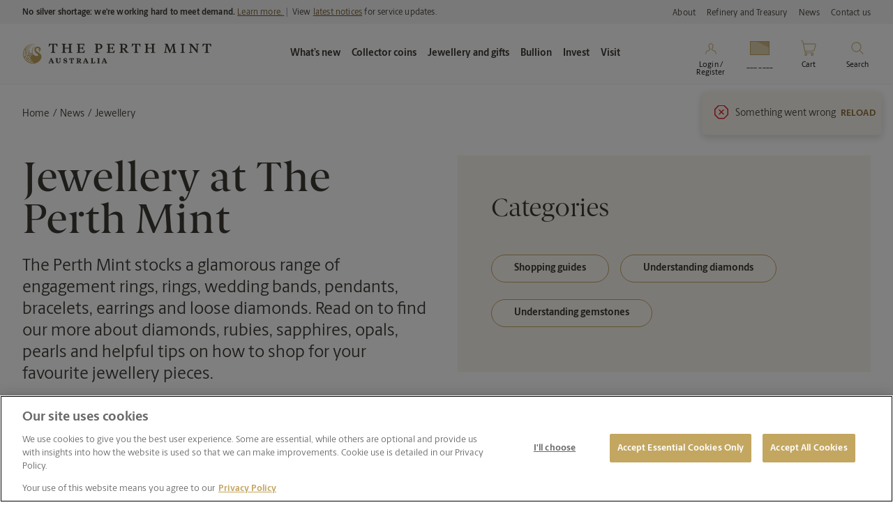

--- FILE ---
content_type: text/html; charset=utf-8
request_url: https://www.perthmint.com/news/jewellery/
body_size: 25811
content:


<!DOCTYPE html>
<html lang="en">




<head>
	<!-- AssemblyFileVersion 1.0.0.0 -->
	<!-- AssemblyVersion 1.0.0.0 -->
	<!-- Build Number PROD: 20260119.1-Retail -->

    


	



	<script rel="preload"
			nonce="vzb7WjaBTCpXRdLXjk6ZVSJqTy7o3K7qKcW/gSbOjFA="
			class="oneTrustScript"
			type="text/javascript"
	        src="https://cdn-au.onetrust.com/consent/ab18511f-57ea-4421-8ec7-6e2caf32bdc3/OtAutoBlock.js"
			as="script">
	</script>
	<script rel="preload"
			nonce="vzb7WjaBTCpXRdLXjk6ZVSJqTy7o3K7qKcW/gSbOjFA="
			class="oneTrustScript"
			src="https://cdn-au.onetrust.com/scripttemplates/otSDKStub.js"
			type="text/javascript"
			charset="UTF-8"
			data-domain-script="ab18511f-57ea-4421-8ec7-6e2caf32bdc3"
			as="script">
	</script>
	<script nonce="vzb7WjaBTCpXRdLXjk6ZVSJqTy7o3K7qKcW/gSbOjFA="
			class="oneTrustScript"
			type="text/javascript">
			function OptanonWrapper() { }
	</script>


	<link rel="icon" type="image/x-icon" href="/favicon.ico">
	<title>Jewellery | The Perth Mint | News</title>
	<link href="https://www.perthmint.com/news/jewellery/" rel="canonical" />
	<meta charset="utf-8">
	<meta http-equiv="X-UA-Compatible" content="IE=edge">

	<meta name="viewport" property="viewport" content="width=device-width, initial-scale=1.0, viewport-fit=cover" />
	<meta name="format-detection" property="format-detection" content="telephone=no" />
	<meta name="title" property="title" content="Jewellery | The Perth Mint | News" />
	<meta name="description" property="description" content="The Perth Mint stocks engagement rings, rings, pendants, bracelets, earrings, wedding bands and watches. Find our more about diamonds, rubies, sapphires, opals, pearls and helpful tips on how to shop for jewellery." />
    
	
	<meta name="og:title" property="og:title" content="Jewellery | The Perth Mint | News" />
    <meta name="og:description" property="og:description" content="The Perth Mint stocks engagement rings, rings, pendants, bracelets, earrings, wedding bands and watches. Find our more about diamonds, rubies, sapphires, opals, pearls and helpful tips on how to shop for jewellery." />
    <meta name="og:type" property="og:type" content="website" />
    <meta name="og:url" property="og:url" content="/news/jewellery/" />
    <meta name="og:locale" property="og:locale" content="en_GB" />
    <meta name="og:image" property="og:image" content="/globalassets/assets/images/jewellery-store/model-1.png?contextmode=Default" />
    <meta name="og:image:alt" property="og:image:alt" content="model 1" />
    <meta name="fb:app_id" property="fb:app_id" content="2919743914085963" />
	<meta name="twitter:card" property="twitter:card" content="summary_large_image" />
	<meta name="twitter:title" property="twitter:title" content="Jewellery | The Perth Mint | News" />
	<meta name="twitter:description" property="twitter:description" content="The Perth Mint stocks engagement rings, rings, pendants, bracelets, earrings, wedding bands and watches. Find our more about diamonds, rubies, sapphires, opals, pearls and helpful tips on how to shop for jewellery." />
	<meta name="twitter:image" property="twitter:image" content="/globalassets/assets/images/jewellery-store/model-1.png?contextmode=Default" />
	<meta name="twitter:image:alt" property="twitter:image:alt" content="model 1" />

	<script nonce="vzb7WjaBTCpXRdLXjk6ZVSJqTy7o3K7qKcW/gSbOjFA=">window.dataLayer = window.dataLayer || [];</script> 

	<link rel="preconnect" href="//www.gstatic.com">
	<link rel="dns-prefetch" href="//www.gstatic.com">
	<link rel="preconnect" href="//fonts.googleapis.com">
	<link rel="dns-prefetch" href="//fonts.googleapis.com">
	<link rel="dns-prefetch" href="//fonts.gstatic.com">
	<link rel="preconnect" href="//cdn.jsdelivr.net">
	<link rel="dns-prefetch" href="//cdn.jsdelivr.net">
	<link rel="dns-prefetch" href="//www.facebook.com">
	<link rel="dns-prefetch" href="//connect.facebook.net">

	<link rel="dns-prefetch" href="//www.google.com">
	<link rel="dns-prefetch" href="//www.google-analytics.com">
	<link rel="dns-prefetch" href="//www.googletagmanager.com">
	<link rel="dns-prefetch" href="//www.googletagservices.com">
	<link rel="dns-prefetch" href="//adservice.google.com.com">
	<link rel="dns-prefetch" href="//static.hotjar.com">
	<link rel="preconnect" href="//cdn.optimizely.com">
	<link rel="dns-prefetch" href="//cdn.optimizely.com">
	<link rel="dns-prefetch" href="//analytics.tiktok.com">
	<link rel="preconnect" href="//cdn-au.onetrust.com">
	<link rel="dns-prefetch" href="//cdn-au.onetrust.com">
	<link rel="dns-prefetch" href="//js.monitor.azure.com">
	<link rel="dns-prefetch" href="//snap.licdn.com">
	<link rel="dns-prefetch" href="//s.yimg.com">
	<link rel="dns-prefetch" href="//cdn.pdst.fm">
	<link rel="dns-prefetch" href="//p.adsymptotic.com">
	<link rel="dns-prefetch" href="//px.ads.linkedin.com">
	<link rel="dns-prefetch" href="//sp.analytics.yahoo.com">

	<!-- DoubleClick -->
	<link rel="dns-prefetch" href="//ad.doubleclick.net">
	<link rel="dns-prefetch" href="//googleads.g.doubleclick.net">
	<link rel="dns-prefetch" href="//stats.g.doubleclick.net">
	<link rel="dns-prefetch" href="//cm.g.doubleclick.net">

	
    



<link rel="manifest" href="/static/assets/static/site.webmanifest">


<link rel="icon" type="image/png" href="/static/assets/images/favicons/favicon-16x16.png" sizes="16x16">
<link rel="icon" type="image/png" href="/static/assets/images/favicons/favicon-32x32.png" sizes="32x32">
<link rel="apple-touch-icon" href="/static/assets/images/favicons/apple-touch-icon.png" sizes="180x180">
<link rel="mask-icon" href="/static/assets/images/favicons/safari-pinned-tab.svg" color="#c3a660">
<meta name="msapplication-TileColor" content="#c3a660">
<meta name="theme-color" content="#ffffff">


<script nonce="vzb7WjaBTCpXRdLXjk6ZVSJqTy7o3K7qKcW/gSbOjFA=" nonce-placeholder>
	window.AppGlobals = window.AppGlobals || {};
	window.CdnFallbacks = window.CdnFallbacks || [];
	window.AppHooks = window.AppHooks || {initialise: [], beforeMount: [], afterMount: [], ready: []};
</script>



	<link rel="preload" href="/static/assets/fonts/berlingske/BerlingskeSans-Bd-ccc4e718ff.woff2" as="font" type="font/woff2" crossorigin="anonymous" />
	<link rel="preload" href="/static/assets/fonts/berlingske/BerlingskeSans-Lt-ef76a1d908.woff2" as="font" type="font/woff2" crossorigin="anonymous" />
	<link rel="preload" href="/static/assets/fonts/berlingske/BerlingskeSans-Rg-b7e3fa089b.woff2" as="font" type="font/woff2" crossorigin="anonymous" />
	<link rel="preload" href="/static/assets/fonts/berlingske/BerlingskeSerif-Md-05d43da2f3.woff2" as="font" type="font/woff2" crossorigin="anonymous" />
	<link rel="preload" href="/static/assets/fonts/berlingske/BerlingskeSerif-Rg-5503a2b009.woff2" as="font" type="font/woff2" crossorigin="anonymous" />


    <link rel="preload" type="text/css" href="/static/css/main-d6ad992e95.css" as="style"/>	
	<link rel="stylesheet" type="text/css" href="/static/css/main-d6ad992e95.css"/>



    


    <!-- Google Tag Manager -->
    <script defer nonce="vzb7WjaBTCpXRdLXjk6ZVSJqTy7o3K7qKcW/gSbOjFA=">
        (function (w, d, s, l, i) {
            w[l] = w[l] || []; w[l].push({
                'gtm.start':
                    new Date().getTime(), event: 'gtm.js'
            });
            var f = d.getElementsByTagName(s)[0],
                j = d.createElement(s), dl = l != 'dataLayer' ? '&l=' + l : ''; j.defer = true;
            j.src = 'https://www.googletagmanager.com/gtm.js?id=' + i + dl ; f.parentNode.insertBefore(j, f);
        })(window, document, 'script', 'dataLayer', 'GTM-57ZQ4XV');
    </script>
    <!-- End Google Tag Manager -->

    <!-- Hotjar Tag Manager -->
    <script defer nonce="vzb7WjaBTCpXRdLXjk6ZVSJqTy7o3K7qKcW/gSbOjFA=">
        (function (h, o, t, j, a, r) {
            h.hj = h.hj || function () { (h.hj.q = h.hj.q || []).push(arguments) };
            h._hjSettings = { hjid: 2873750, hjsv: 6 };
            a = o.getElementsByTagName('head')[0];
            r = o.createElement('script'); r.defer = 1;
            r.src = t + h._hjSettings.hjid + j + h._hjSettings.hjsv;
            a.appendChild(r);
        })(window, document, 'https://static.hotjar.com/c/hotjar-', '.js?sv=');
    </script>
    <!-- End Hotjar Tag Manager -->


    <script id="tpmCustomerObject" nonce="vzb7WjaBTCpXRdLXjk6ZVSJqTy7o3K7qKcW/gSbOjFA=" type="application/json"></script>
    <script type="text/javascript" nonce="vzb7WjaBTCpXRdLXjk6ZVSJqTy7o3K7qKcW/gSbOjFA=">
        const enableHotjarIdentify = true;

        let options = {
            method: 'GET'
        };

        fetch(`/api/customerobject`, options)
            .then(response => response.json())
            .then(body => {
                var jsonElement = document.getElementById('tpmCustomerObject');
                jsonElement.innerHTML = JSON.stringify(body);
                jsonElement.classList.add("is-loaded");

                if (enableHotjarIdentify) {
                    jsonElement.classList.add("is-hotJarEnabled");
                }
            });
    </script>

    <script id="pageMetadataObject" nonce="vzb7WjaBTCpXRdLXjk6ZVSJqTy7o3K7qKcW/gSbOjFA=" type="application/json">
        {"title":"Jewellery | The Perth Mint | News","pageUrl":"/news/jewellery/","cmsType":"News category","pageId":67729}</script>
    <script type="text/javascript" nonce="vzb7WjaBTCpXRdLXjk6ZVSJqTy7o3K7qKcW/gSbOjFA=">
        function getBreadcrumbs() {
            let pageMetadata = document.getElementById("pageMetadataObject"), breadcrumbs = document.getElementById("pageBreadcrumb");
            if (pageMetadata) {
                if (breadcrumbs) {
                    let breadcrumbElements = breadcrumbs.querySelectorAll("li"), breadcrumbArray = [];
                    breadcrumbElements.forEach(el => {
                        let breadcrumbTxt = "";
                        el.childNodes.forEach(child => {
                            breadcrumbTxt = child.outerText, child.nodeType === Node.TEXT_NODE && (breadcrumbTxt = child.textContent.trim())
                        }), breadcrumbArray.push(breadcrumbTxt)
                    });
                    let oldJson = JSON.parse(pageMetadata.innerText);
                    oldJson.breadcrumb = breadcrumbArray;
                    let updatedJson = JSON.stringify(oldJson);
                    pageMetadata.innerText = updatedJson
                }
                pageMetadata.classList.add("is-loaded");
            }
        }

        if (!window.breadCrumbTimer) {
            window.breadCrumbTimer = window.setInterval(checkDocumentReady, 500);
        }

        function checkDocumentReady() {
            if (document.documentElement.classList.contains("is-ready")) {
                window.clearInterval(window.breadCrumbTimer);
                getBreadcrumbs();
            }
        }

    </script>

	<script async rel="preload" nonce="vzb7WjaBTCpXRdLXjk6ZVSJqTy7o3K7qKcW/gSbOjFA=" src="/script/metadata.js?v=1.0.0.0" as="script"></script>
	<script nonce="vzb7WjaBTCpXRdLXjk6ZVSJqTy7o3K7qKcW/gSbOjFA=" >
!function(T,l,y){var S=T.location,k="script",D="instrumentationKey",C="ingestionendpoint",I="disableExceptionTracking",E="ai.device.",b="toLowerCase",w="crossOrigin",N="POST",e="appInsightsSDK",t=y.name||"appInsights";(y.name||T[e])&&(T[e]=t);var n=T[t]||function(d){var g=!1,f=!1,m={initialize:!0,queue:[],sv:"5",version:2,config:d};function v(e,t){var n={},a="Browser";return n[E+"id"]=a[b](),n[E+"type"]=a,n["ai.operation.name"]=S&&S.pathname||"_unknown_",n["ai.internal.sdkVersion"]="javascript:snippet_"+(m.sv||m.version),{time:function(){var e=new Date;function t(e){var t=""+e;return 1===t.length&&(t="0"+t),t}return e.getUTCFullYear()+"-"+t(1+e.getUTCMonth())+"-"+t(e.getUTCDate())+"T"+t(e.getUTCHours())+":"+t(e.getUTCMinutes())+":"+t(e.getUTCSeconds())+"."+((e.getUTCMilliseconds()/1e3).toFixed(3)+"").slice(2,5)+"Z"}(),iKey:e,name:"Microsoft.ApplicationInsights."+e.replace(/-/g,"")+"."+t,sampleRate:100,tags:n,data:{baseData:{ver:2}}}}var h=d.url||y.src;if(h){function a(e){var t,n,a,i,r,o,s,c,u,p,l;g=!0,m.queue=[],f||(f=!0,t=h,s=function(){var e={},t=d.connectionString;if(t)for(var n=t.split(";"),a=0;a<n.length;a++){var i=n[a].split("=");2===i.length&&(e[i[0][b]()]=i[1])}if(!e[C]){var r=e.endpointsuffix,o=r?e.location:null;e[C]="https://"+(o?o+".":"")+"dc."+(r||"services.visualstudio.com")}return e}(),c=s[D]||d[D]||"",u=s[C],p=u?u+"/v2/track":d.endpointUrl,(l=[]).push((n="SDK LOAD Failure: Failed to load Application Insights SDK script (See stack for details)",a=t,i=p,(o=(r=v(c,"Exception")).data).baseType="ExceptionData",o.baseData.exceptions=[{typeName:"SDKLoadFailed",message:n.replace(/\./g,"-"),hasFullStack:!1,stack:n+"\nSnippet failed to load ["+a+"] -- Telemetry is disabled\nHelp Link: https://go.microsoft.com/fwlink/?linkid=2128109\nHost: "+(S&&S.pathname||"_unknown_")+"\nEndpoint: "+i,parsedStack:[]}],r)),l.push(function(e,t,n,a){var i=v(c,"Message"),r=i.data;r.baseType="MessageData";var o=r.baseData;return o.message='AI (Internal): 99 message:"'+("SDK LOAD Failure: Failed to load Application Insights SDK script (See stack for details) ("+n+")").replace(/\"/g,"")+'"',o.properties={endpoint:a},i}(0,0,t,p)),function(e,t){if(JSON){var n=T.fetch;if(n&&!y.useXhr)n(t,{method:N,body:JSON.stringify(e),mode:"cors"});else if(XMLHttpRequest){var a=new XMLHttpRequest;a.open(N,t),a.setRequestHeader("Content-type","application/json"),a.send(JSON.stringify(e))}}}(l,p))}function i(e,t){f||setTimeout(function(){!t&&m.core||a()},500)}var e=function(){var n=l.createElement(k);n.src=h;var e=y[w];return!e&&""!==e||"undefined"==n[w]||(n[w]=e),n.onload=i,n.onerror=a,n.onreadystatechange=function(e,t){"loaded"!==n.readyState&&"complete"!==n.readyState||i(0,t)},n}();y.ld<0?l.getElementsByTagName("head")[0].appendChild(e):setTimeout(function(){l.getElementsByTagName(k)[0].parentNode.appendChild(e)},y.ld||0)}try{m.cookie=l.cookie}catch(p){}function t(e){for(;e.length;)!function(t){m[t]=function(){var e=arguments;g||m.queue.push(function(){m[t].apply(m,e)})}}(e.pop())}var n="track",r="TrackPage",o="TrackEvent";t([n+"Event",n+"PageView",n+"Exception",n+"Trace",n+"DependencyData",n+"Metric",n+"PageViewPerformance","start"+r,"stop"+r,"start"+o,"stop"+o,"addTelemetryInitializer","setAuthenticatedUserContext","clearAuthenticatedUserContext","flush"]),m.SeverityLevel={Verbose:0,Information:1,Warning:2,Error:3,Critical:4};var s=(d.extensionConfig||{}).ApplicationInsightsAnalytics||{};if(!0!==d[I]&&!0!==s[I]){var c="onerror";t(["_"+c]);var u=T[c];T[c]=function(e,t,n,a,i){var r=u&&u(e,t,n,a,i);return!0!==r&&m["_"+c]({message:e,url:t,lineNumber:n,columnNumber:a,error:i}),r},d.autoExceptionInstrumented=!0}return m}(y.cfg);function a(){y.onInit&&y.onInit(n)}(T[t]=n).queue&&0===n.queue.length?(n.queue.push(a),n.trackPageView({})):a()}(window,document,{src: "https://js.monitor.azure.com/scripts/b/ai.2.gbl.min.js", crossOrigin: "anonymous", cfg: { instrumentationKey:'e8dbb41e-1f37-4f68-9fe0-d61e63527aed', disableCookiesUsage: false }});
</script>

	    <script nonce="vzb7WjaBTCpXRdLXjk6ZVSJqTy7o3K7qKcW/gSbOjFA=">
		    function reCaptchaReady() {
			    document.dispatchEvent(new CustomEvent('reCaptchaReady'));
		    }
	    </script>
	    <script nonce="vzb7WjaBTCpXRdLXjk6ZVSJqTy7o3K7qKcW/gSbOjFA=" src="https://www.google.com/recaptcha/api.js?render=6Lem_vAcAAAAACTpaayHUYT_4Orh9fmz9iSq5fyo&onload=reCaptchaReady" async defer></script>

</head>

<body data-version="1.0.0.0">
	<noscript>
<iframe src="https://www.googletagmanager.com/ns.html?id=GTM-57ZQ4XV" height="0" width="0" style="display:none;visibility:hidden"></iframe>
</noscript>

    

	<a class="screen-reader bg-white u-text-bold" href="#mainContent" tabindex="0">Skip to Content</a>

	<div id="app" class="main">
		<analytics-component></analytics-component>




<header id="header" class="header" role="banner" data-toggler="header--has-search">
	<div class="top-bar">
		<div class="top-bar__inner">
			
<div class="left-text f-pollux px-2 pl-lg-4">
	

<div class="rich-text">
	<strong>No silver shortage: we're working hard to meet demand. </strong><a href="/news/media-announcements/investor/no-silver-shortage/">Learn more.&nbsp;</a><strong> |&nbsp; </strong>View <a href="https://aus01.safelinks.protection.outlook.com/?url=https%3A%2F%2Fwww.perthmint.com%2Fcustomer-care%2Flatest-notices%2F&amp;data=05%7C02%7CMinaxi.Pitroda%40perthmint.com%7C90e8cffe63f5413924ab08de2831ccdb%7Ccc85cee5e5c84c93b93ad12419e89c07%7C0%7C0%7C638992391636780619%7CUnknown%7CTWFpbGZsb3d8eyJFbXB0eU1hcGkiOnRydWUsIlYiOiIwLjAuMDAwMCIsIlAiOiJXaW4zMiIsIkFOIjoiTWFpbCIsIldUIjoyfQ%3D%3D%7C0%7C%7C%7C&amp;sdata=5S8FQWsKZDT828FBBz4ooWZiQb51IoOCQKQIWevhjF0%3D&amp;reserved=0">latest notices</a> for service updates.
</div>

</div>

			<div class="right-links show-for-medium px-2 pr-lg-4">
				<ul class="m-0 pl-0">
							<li class="pl-2 mb-0">
								<a href="/about/" class="f-pollux">
									About
								</a>
							</li>
							<li class="pl-2 mb-0">
								<a href="/refinery-treasury/" class="f-pollux">
									Refinery and Treasury
								</a>
							</li>
							<li class="pl-2 mb-0">
								<a href="/news/" class="f-pollux">
									News
								</a>
							</li>
							<li class="pl-2 mb-0">
								<a href="/customer-care/contact-us/" class="f-pollux">
									Contact us
								</a>
							</li>
				</ul>
			</div>
		</div>
	</div>
    


<div class="header__sticky-wrapper" id="header-navigation--desktop" data-sticky-container>
    <div class="header__sticky show-for-medium" data-sticky data-sticky-on="medium" data-margin-top="0" data-top-anchor="header-navigation--desktop">
        <div class="header__inner px-2">

            <div class="header__logos mx-1 mx-md-0">
                <a href="/">
                    <img class="header__logo px-1 px-md-2" src="/tpm-home---site-settings/contentassets/logo.svg" alt="The Perth Mint" width="270" height="84">
                </a>
            </div>

            <nav class="header__desktop-menu" role="navigation">
                <ul class="header__menu show-for-xlarge">
                            <li class="header__menu-list py-2 px-1 has-dropdown">
                                <button style="font-weight:bold" class="header__menu-item" type="button" data-toggle="item-xlarge-fcf4b2b3-5ead-45bc-9d35-1f3c2fa620cf-submenu"><strong>What&#x2019;s new</strong></button>
                                <div class="header__dropdown pt-4 pb-2" id="item-xlarge-fcf4b2b3-5ead-45bc-9d35-1f3c2fa620cf-submenu" data-dropdown data-position="bottom" data-auto-focus="true" data-close-on-click="true">
                                    <div class="header__dropdown-inner px-2 pt-2">
                                        <div class="header__dropdown-blocks mb-2">
                                                    <div class="header__dropdown-block pl-2">
                                                        <h4 class="header__dropdown-block-title mb-3 f-vega">
FEATURED                                                        </h4>
                                                            <ul>
                                                                    <li class="f-canopus">
                                                                        <a href="/collector-coins/information-for-coin-collectors/vip/">
                                                                            Collector VIP rewards program
                                                                        </a>
                                                                    </li>
                                                                    <li class="f-canopus">
                                                                        <a href="/collector-coins/information-for-coin-collectors/get-started/">
                                                                            Get started with coin collecting
                                                                        </a>
                                                                    </li>
                                                                    <li class="f-canopus">
                                                                        <a href="/campaigns/jewelled-turtle/">
                                                                            Masterpieces: The Jewelled Turtle
                                                                        </a>
                                                                    </li>
                                                                    <li class="f-canopus">
                                                                        <a href="/visit/">
                                                                            What&#x27;s on at The Perth Mint
                                                                        </a>
                                                                    </li>


                                                            </ul>
                                                    </div>
                                                    <div class="header__dropdown-block pl-2">
                                                        <h4 class="header__dropdown-block-title mb-3 f-vega">
COLLECTOR COINS                                                        </h4>
                                                            <ul>
                                                                    <li class="f-canopus">
                                                                        <a href="/shop/themes/lunar/?p_type=1073746520_1073746522&amp;p_type=1073746520_1073746523&amp;page=1&amp;pageSize=12&amp;query=&amp;sortValue=4&amp;m_new=2025-01-16">
                                                                            Lunar new year
                                                                        </a>
                                                                    </li>
                                                                    <li class="f-canopus">
                                                                        <a href="/shop/collector-coins/?archived=false&amp;p_tag=New&amp;page=1&amp;pageSize=12&amp;query=&amp;sortValue=4">
                                                                            Recent releases
                                                                        </a>
                                                                    </li>
                                                                    <li class="f-canopus">
                                                                        <a href="/shop/collector-coins/?p_year=2026&amp;page=1&amp;pageSize=12&amp;query=&amp;sortValue=4">
                                                                            2026 coins
                                                                        </a>
                                                                    </li>
                                                                    <li class="f-canopus">
                                                                        <a href="/collector-coins/information-for-coin-collectors/upcoming-coin-releases/">
                                                                            Upcoming coin releases
                                                                        </a>
                                                                    </li>
                                                                    <li class="f-canopus">
                                                                        <a href="/collector-coins/information-for-coin-collectors/latest-catalogue/">
                                                                            Browse latest catalogue
                                                                        </a>
                                                                    </li>
                                                                    <li class="f-canopus">
                                                                        <a href="/campaigns/lunar-series-iii/">
                                                                            Australian Lunar Series III - Year of the Snake
                                                                        </a>
                                                                    </li>

                                                                    <li class="f-canopus mt-3 u-italic">
                                                                        <a href="/shop/collector-coins/">View all collector coins</a>
                                                                    </li>

                                                            </ul>
                                                    </div>
                                                    <div class="header__dropdown-block pl-2">
                                                        <h4 class="header__dropdown-block-title mb-3 f-vega">
BULLION                                                        </h4>
                                                            <ul>
                                                                    <li class="f-canopus">
                                                                        <a href="/shop/bullion/?archived=false&amp;p_tag=New&amp;page=1&amp;pageSize=12&amp;query=&amp;sortValue=4">
                                                                            Recent releases - Bullion
                                                                        </a>
                                                                    </li>
                                                                    <li class="f-canopus">
                                                                        <a href="/bullion/information-for-bullion-buyers/upcoming-bullion-coin-releases/">
                                                                            Upcoming coin releases
                                                                        </a>
                                                                    </li>
                                                                    <li class="f-canopus">
                                                                        <a href="/news/investor/">
                                                                            Latest investor news
                                                                        </a>
                                                                    </li>

                                                                    <li class="f-canopus mt-3 u-italic">
                                                                        <a href="/shop/bullion/">View all bullion</a>
                                                                    </li>

                                                            </ul>
                                                    </div>
                                        </div>
                                            <div class="header__menu-promos mt-2 pt-2">
                                                    <div class="header__sublink pr-2">
                                                        <a href="/collector-coins/collector-coin-themes/" class="f-canopus py-1">
                                                            <i>Discover new collector coins</i>
                                                        </a>
                                                    </div>

                                                    <a class="a-grow" href="/shop/themes/pop-culture/bridgerton/" target="_self">
                                                        <div class="header__promo ml-4">
                                                            <img class="a-grow-target" data-src="/globalassets/assets/campaigns/bridgerton/launch/bridgerton-new-coins-menu-banner-500-x-500.jpg" alt="New Bridgerton coins - The Perth Mint" v-progressive />
                                                        </div>
                                                    </a>
                                                    <a class="a-grow" href="/shop/themes/lunar/?p_type=1073746520_all&amp;page=1&amp;pageSize=12&amp;query=&amp;sortValue=4" target="_self">
                                                        <div class="header__promo ml-4">
                                                            <img class="a-grow-target" data-src="/globalassets/assets/campaigns/australian-lunar-series-iii/2026---year-of-the-horse/launch/year-of-the-horse-lunar-coin---the-perth-mint-2026-600x600.jpg" alt="Year of the Horse lunar gold and silver coins - The Perth Mint 2026" v-progressive />
                                                        </div>
                                                    </a>
                                                    <a class="a-grow" href="https://nam.dcv.ms/N8DDyBQSwX" target="_blank">
                                                        <div class="header__promo ml-4">
                                                            <img class="a-grow-target" data-src="/contentassets/ee20061a6b9f4fac8977ee82246b5d7f/annual-customer-survey-2026-menu-banner.png" alt="Annual retail survey 2026 - Menu banner" v-progressive />
                                                        </div>
                                                    </a>
                                            </div>
                                    </div>
                                </div>
                            </li>
                            <li class="header__menu-list py-2 px-1 has-dropdown">
                                <button style="font-weight:bold" class="header__menu-item" type="button" data-toggle="item-xlarge-e78d6228-0f28-431d-a915-867e5d9cd61b-submenu"><strong>Collector coins</strong></button>
                                <div class="header__dropdown pt-4 pb-2" id="item-xlarge-e78d6228-0f28-431d-a915-867e5d9cd61b-submenu" data-dropdown data-position="bottom" data-auto-focus="true" data-close-on-click="true">
                                    <div class="header__dropdown-inner px-2 pt-2">
                                        <div class="header__dropdown-blocks mb-2">
                                                    <div class="header__dropdown-block pl-2">
                                                        <h4 class="header__dropdown-block-title mb-3 f-vega">
                                                                <a href="/collector-coins/">COLLECTOR COINS</a>
                                                        </h4>
                                                            <ul>
                                                                    <li class="f-canopus">
                                                                        <a href="/shop/collector-coins/?archived=false&amp;p_tag=New&amp;page=1&amp;pageSize=12&amp;query=&amp;sortValue=4">
                                                                            New releases
                                                                        </a>
                                                                    </li>
                                                                    <li class="f-canopus">
                                                                        <a href="/collector-coins/information-for-coin-collectors/vip/">
                                                                            Collector VIP rewards program
                                                                        </a>
                                                                    </li>
                                                                    <li class="f-canopus">
                                                                        <a href="/collector-coins/information-for-coin-collectors/">
                                                                            Information for coin collectors
                                                                        </a>
                                                                    </li>
                                                                    <li class="f-canopus">
                                                                        <a href="/collector-coins/information-for-coin-collectors/upcoming-coin-releases/" target="_self">
                                                                            Upcoming coin releases
                                                                        </a>
                                                                    </li>
                                                                    <li class="f-canopus">
                                                                        <a href="/invest/information-for-investors/metal-prices/">
                                                                            Gold and silver prices
                                                                        </a>
                                                                    </li>
                                                                    <li class="f-canopus">
                                                                        <a href="/collector-coins/information-for-coin-collectors/declared-mintages/" target="_self">
                                                                            Declared  mintages
                                                                        </a>
                                                                    </li>
                                                                    <li class="f-canopus">
                                                                        <a href="/news/collector/">
                                                                            Coin collector news
                                                                        </a>
                                                                    </li>
                                                                    <li class="f-canopus">
                                                                        <a href="/customer-care/find-a-distributor/coin-distributors/">
                                                                            Find a distributor
                                                                        </a>
                                                                    </li>


                                                            </ul>
                                                    </div>
                                                    <div class="header__dropdown-block pl-2">
                                                        <h4 class="header__dropdown-block-title mb-3 f-vega">
BY METAL                                                        </h4>
                                                            <ul>
                                                                    <li class="f-canopus">
                                                                        <a href="/shop/collector-coins/?p_metal=Gold">
                                                                            Gold
                                                                        </a>
                                                                    </li>
                                                                    <li class="f-canopus">
                                                                        <a href="/shop/collector-coins/?p_metal=Silver">
                                                                            Silver
                                                                        </a>
                                                                    </li>
                                                                    <li class="f-canopus">
                                                                        <a href="/shop/collector-coins/?p_metal=Base&#x2B;Metal">
                                                                            Base metal
                                                                        </a>
                                                                    </li>

                                                                    <li class="f-canopus mt-3 u-italic">
                                                                        <a href="/shop/collector-coins/">Shop all collector coins</a>
                                                                    </li>

                                                            </ul>
                                                    </div>
                                                    <div class="header__dropdown-block pl-2">
                                                        <h4 class="header__dropdown-block-title mb-3 f-vega">
FEATURED                                                        </h4>
                                                            <ul>
                                                                    <li class="f-canopus">
                                                                        <a href="/shop/collector-coins/?p_year=2026&amp;page=1&amp;pageSize=12&amp;query=&amp;sortValue=4">
                                                                            2026 coins
                                                                        </a>
                                                                    </li>
                                                                    <li class="f-canopus">
                                                                        <a href="/shop/collector-coins/?p_year=2025&amp;page=1&amp;pageSize=12&amp;query=&amp;sortValue=0">
                                                                            2025 coins
                                                                        </a>
                                                                    </li>
                                                                    <li class="f-canopus">
                                                                        <a href="/shop/collector-coins/?p_tag=Don&#x27;t&#x2B;Miss&#x2B;Out&amp;page=1&amp;pageSize=36&amp;query=&amp;sortValue=4">
                                                                            Don&#x27;t miss out
                                                                        </a>
                                                                    </li>
                                                                    <li class="f-canopus">
                                                                        <a href="/campaigns/masterpieces/">
                                                                            Masterpieces
                                                                        </a>
                                                                    </li>
                                                                    <li class="f-canopus">
                                                                        <a href="/shop/collector-coins/innovative-coins/">
                                                                            Innovative coins
                                                                        </a>
                                                                    </li>
                                                                    <li class="f-canopus">
                                                                        <a href="/shop/collector-coins/sovereigns/">
                                                                            Sovereigns
                                                                        </a>
                                                                    </li>
                                                                    <li class="f-canopus">
                                                                        <a href="/shop/collector-coins/?p_availability=Sold&#x2B;Out&amp;p_availability=No&#x2B;Longer&#x2B;Available&amp;page=1&amp;pageSize=12&amp;query=&amp;sortValue=4">
                                                                            Archived coins
                                                                        </a>
                                                                    </li>


                                                            </ul>
                                                    </div>
                                                    <div class="header__dropdown-block pl-2">
                                                        <h4 class="header__dropdown-block-title mb-3 f-vega">
                                                                <a href="/collector-coins/collector-coin-themes/">ALL THEMES</a>
                                                        </h4>
                                                            <ul>
                                                                    <li class="f-canopus">
                                                                        <a href="/collector-coins/collector-coin-themes/pop-culture/">
                                                                            Pop culture
                                                                        </a>
                                                                    </li>
                                                                    <li class="f-canopus">
                                                                        <a href="/collector-coins/collector-coin-themes/australian/" target="_self">
                                                                            Australian
                                                                        </a>
                                                                    </li>
                                                                    <li class="f-canopus">
                                                                        <a href="/collector-coins/collector-coin-themes/historical/">
                                                                            Historical
                                                                        </a>
                                                                    </li>
                                                                    <li class="f-canopus">
                                                                        <a href="/shop/themes/historical/royalty/">
                                                                            Royalty
                                                                        </a>
                                                                    </li>
                                                                    <li class="f-canopus">
                                                                        <a href="/collector-coins/collector-coin-themes/lunar/" target="_self">
                                                                            Lunar
                                                                        </a>
                                                                    </li>
                                                                    <li class="f-canopus">
                                                                        <a href="/collector-coins/collector-coin-themes/chinese/">
                                                                            Chinese
                                                                        </a>
                                                                    </li>
                                                                    <li class="f-canopus">
                                                                        <a href="/collector-coins/collector-coin-themes/animals/">
                                                                            Animals
                                                                        </a>
                                                                    </li>
                                                                    <li class="f-canopus">
                                                                        <a href="/search/product-search/?archived=false&amp;p_occasion=ANZAC&#x2B;Day&amp;p_occasion=Birthday&amp;p_occasion=Celebration&amp;p_occasion=Chinese&#x2B;New&#x2B;Year&amp;p_occasion=Christmas&amp;p_occasion=Diwali&amp;p_occasion=Father&#x27;s&#x2B;Day&amp;p_occasion=Graduation&amp;p_occasion=Mother&#x27;s&#x2B;Day&amp;p_occasion=Valentines&#x2B;Day&amp;p_occasion=Weddings,&#x2B;Anniversaries&#x2B;%26&#x2B;Engagements&amp;page=1&amp;pageSize=12&amp;query=&amp;sortValue=4">
                                                                            Occasions
                                                                        </a>
                                                                    </li>


                                                            </ul>
                                                    </div>
                                        </div>
                                            <div class="header__menu-promos mt-2 pt-2">
                                                    <div class="header__sublink pr-2">
                                                        <a href="/collector-coins/" class="f-canopus py-1">
                                                            <i>Learn more about collector coins</i>
                                                        </a>
                                                    </div>

                                                    <a class="a-grow" href="/shop/themes/lunar/?p_type=1073746520_all&amp;page=1&amp;pageSize=12&amp;query=&amp;sortValue=4" target="_self">
                                                        <div class="header__promo ml-4">
                                                            <img class="a-grow-target" data-src="/globalassets/assets/campaigns/australian-lunar-series-iii/2026---year-of-the-horse/launch/year-of-the-horse-lunar-coin---the-perth-mint-2026-600x600.jpg" alt="Year of the Horse lunar gold and silver coins - The Perth Mint 2026" v-progressive />
                                                        </div>
                                                    </a>
                                                    <a class="a-grow" href="/shop/themes/pop-culture/bridgerton/" target="_self">
                                                        <div class="header__promo ml-4">
                                                            <img class="a-grow-target" data-src="/globalassets/assets/campaigns/bridgerton/launch/bridgerton-new-coins-menu-banner-500-x-500.jpg" alt="New Bridgerton coins - The Perth Mint" v-progressive />
                                                        </div>
                                                    </a>
                                                    <a class="a-grow" href="/shop/themes/pop-culture/stranger-things/" target="_self">
                                                        <div class="header__promo ml-4">
                                                            <img class="a-grow-target" data-src="/globalassets/assets/campaigns/stranger-things/stranger-things-coins-launch---the-perth-mint-600-x-600.jpg" alt="Stranger Things coins - The Perth Mint" v-progressive />
                                                        </div>
                                                    </a>
                                            </div>
                                    </div>
                                </div>
                            </li>
                            <li class="header__menu-list py-2 px-1 has-dropdown">
                                <button style="font-weight:bold" class="header__menu-item" type="button" data-toggle="item-xlarge-ef6c9384-8a43-4a4e-9f26-ffd7d69b3c69-submenu"><strong>Jewellery and gifts</strong></button>
                                <div class="header__dropdown pt-4 pb-2" id="item-xlarge-ef6c9384-8a43-4a4e-9f26-ffd7d69b3c69-submenu" data-dropdown data-position="bottom" data-auto-focus="true" data-close-on-click="true">
                                    <div class="header__dropdown-inner px-2 pt-2">
                                        <div class="header__dropdown-blocks mb-2">
                                                    <div class="header__dropdown-block pl-2">
                                                        <h4 class="header__dropdown-block-title mb-3 f-vega">
SHOP BY CATEGORY                                                        </h4>
                                                            <ul>
                                                                    <li class="f-canopus">
                                                                        <a href="/shop/jewellery/wedding-bands/">
                                                                            Wedding bands
                                                                        </a>
                                                                    </li>
                                                                    <li class="f-canopus">
                                                                        <a href="/shop/jewellery/engagement-rings/">
                                                                            Engagement rings
                                                                        </a>
                                                                    </li>
                                                                    <li class="f-canopus">
                                                                        <a href="/shop/jewellery/rings/">
                                                                            Rings
                                                                        </a>
                                                                    </li>
                                                                    <li class="f-canopus">
                                                                        <a href="/shop/jewellery/necklaces-and-pendants/">
                                                                            Necklaces and pendants
                                                                        </a>
                                                                    </li>
                                                                    <li class="f-canopus">
                                                                        <a href="/shop/jewellery/bracelets/">
                                                                            Bracelets
                                                                        </a>
                                                                    </li>
                                                                    <li class="f-canopus">
                                                                        <a href="/shop/jewellery/earrings/">
                                                                            Earrings
                                                                        </a>
                                                                    </li>
                                                                    <li class="f-canopus">
                                                                        <a href="/shop/jewellery/?archived=false&amp;p_gemstones=Natural&#x2B;Nugget&amp;page=1&amp;pageSize=12&amp;query=&amp;sortValue=4">
                                                                            Natural nuggets
                                                                        </a>
                                                                    </li>
                                                                    <li class="f-canopus">
                                                                        <a href="/shop/loose-diamonds/">
                                                                            Loose pink diamonds
                                                                        </a>
                                                                    </li>

                                                                    <li class="f-canopus mt-3 u-italic">
                                                                        <a href="/shop/jewellery/">Shop all categories</a>
                                                                    </li>

                                                            </ul>
                                                    </div>
                                                    <div class="header__dropdown-block pl-2">
                                                        <h4 class="header__dropdown-block-title mb-3 f-vega">
SHOP BY GEMSTONE                                                        </h4>
                                                            <ul>
                                                                    <li class="f-canopus">
                                                                        <a href="/shop/jewellery/?archived=false&amp;p_gemstones=Diamond&amp;page=1&amp;pageSize=12&amp;query=&amp;sortValue=0">
                                                                            Diamonds
                                                                        </a>
                                                                    </li>
                                                                    <li class="f-canopus">
                                                                        <a href="/shop/jewellery/?archived=false&amp;p_gemstones=Pink&#x2B;Diamond&amp;page=2&amp;pageSize=12&amp;query=&amp;sortValue=0">
                                                                            Pink diamonds
                                                                        </a>
                                                                    </li>
                                                                    <li class="f-canopus">
                                                                        <a href="/shop/jewellery/?archived=false&amp;p_gemstones=Yellow&#x2B;Diamond&amp;page=1&amp;pageSize=12&amp;query=&amp;sortValue=0">
                                                                            Yellow diamonds
                                                                        </a>
                                                                    </li>
                                                                    <li class="f-canopus">
                                                                        <a href="/shop/jewellery/?archived=false&amp;p_gemstones=Emerald&amp;page=1&amp;pageSize=12&amp;query=&amp;sortValue=0">
                                                                            Emeralds
                                                                        </a>
                                                                    </li>
                                                                    <li class="f-canopus">
                                                                        <a href="/shop/jewellery/?archived=false&amp;p_gemstones=Sapphire&amp;page=1&amp;pageSize=12&amp;query=&amp;sortValue=0">
                                                                            Sapphires
                                                                        </a>
                                                                    </li>
                                                                    <li class="f-canopus">
                                                                        <a href="/shop/jewellery/?archived=false&amp;p_gemstones=Ruby&amp;page=1&amp;pageSize=12&amp;query=&amp;sortValue=0">
                                                                            Rubies
                                                                        </a>
                                                                    </li>
                                                                    <li class="f-canopus">
                                                                        <a href="/shop/jewellery/?archived=false&amp;p_gemstones=Opal&amp;page=1&amp;pageSize=12&amp;query=&amp;sortValue=0">
                                                                            Opals
                                                                        </a>
                                                                    </li>
                                                                    <li class="f-canopus">
                                                                        <a href="/shop/jewellery/?archived=false&amp;p_gemstones=Pearl&amp;page=1&amp;pageSize=12&amp;query=&amp;sortValue=0">
                                                                            Pearls
                                                                        </a>
                                                                    </li>


                                                            </ul>
                                                    </div>
                                                    <div class="header__dropdown-block pl-2">
                                                        <h4 class="header__dropdown-block-title mb-3 f-vega">
                                                                <a href="/visit/jewellery-store/">SHOP IN STORE</a>
                                                        </h4>
                                                            <ul>
                                                                    <li class="f-canopus">
                                                                        <a href="/visit/jewellery-store/luxury-boutique/">
                                                                            Luxury boutique
                                                                        </a>
                                                                    </li>
                                                                    <li class="f-canopus">
                                                                        <a href="/visit/jewellery-store/wedding/">
                                                                            Wedding jewellery
                                                                        </a>
                                                                    </li>
                                                                    <li class="f-canopus">
                                                                        <a href="/visit/jewellery-store/bespoke-designs/">
                                                                            Bespoke designs
                                                                        </a>
                                                                    </li>
                                                                    <li class="f-canopus">
                                                                        <a href="/visit/jewellery-store/after-hours/">
                                                                            After hours shopping
                                                                        </a>
                                                                    </li>
                                                                    <li class="f-canopus">
                                                                        <a href="/visit/jewellery-store/loose-diamonds/">
                                                                            Loose diamonds
                                                                        </a>
                                                                    </li>
                                                                    <li class="f-canopus">
                                                                        <a href="/visit/jewellery-store/diamond-masterclass/">
                                                                            Diamond masterclass
                                                                        </a>
                                                                    </li>


                                                            </ul>
                                                    </div>
                                                    <div class="header__dropdown-block pl-2">
                                                        <h4 class="header__dropdown-block-title mb-3 f-vega">
GIFTS                                                        </h4>
                                                            <ul>
                                                                    <li class="f-canopus">
                                                                        <a href="/search/product-search/?p_for=Her&amp;page=1&amp;pageSize=12&amp;query=&amp;sortValue=0">
                                                                            For her
                                                                        </a>
                                                                    </li>
                                                                    <li class="f-canopus">
                                                                        <a href="/search/product-search/?p_for=Him&amp;page=1&amp;pageSize=12&amp;query=&amp;sortValue=0">
                                                                            For him
                                                                        </a>
                                                                    </li>
                                                                    <li class="f-canopus">
                                                                        <a href="/search/product-search/?p_for=Babies&amp;p_for=Kids&amp;page=1&amp;pageSize=12&amp;query=&amp;sortValue=0">
                                                                            For kids and babies
                                                                        </a>
                                                                    </li>
                                                                    <li class="f-canopus">
                                                                        <a href="/search/product-search/?archived=false&amp;p_occasion=Birthday&amp;page=1&amp;pageSize=12&amp;query=&amp;sortValue=4">
                                                                            Birthday
                                                                        </a>
                                                                    </li>
                                                                    <li class="f-canopus">
                                                                        <a href="/shop/gifts/personalised-medallions/">
                                                                            Personalised medallions
                                                                        </a>
                                                                    </li>
                                                                    <li class="f-canopus">
                                                                        <a href="/shop/collector-coins/coins/corporate-personalised-medallions/">
                                                                            Corporate personalised medallions
                                                                        </a>
                                                                    </li>
                                                                    <li class="f-canopus">
                                                                        <a href="/jewellery-gifts/custom-minting-and-corporate-gifts/">
                                                                            Custom minting and corporate gifts
                                                                        </a>
                                                                    </li>
                                                                    <li class="f-canopus">
                                                                        <a href="/visit/christmas/?utm_source=campaign&amp;utm_medium=paid_christmas&amp;utm_content=christmas_20251103&amp;utm_campaign=tpm_christmas2025&amp;m_new=2025-10-25">
                                                                            Christmas
                                                                        </a>
                                                                    </li>

                                                                    <li class="f-canopus mt-3 u-italic">
                                                                        <a href="/shop/gifts/">Shop all gifts</a>
                                                                    </li>

                                                            </ul>
                                                    </div>
                                        </div>
                                            <div class="header__menu-promos mt-2 pt-2">
                                                    <div class="header__sublink pr-2">
                                                        <a href="/jewellery-gifts/" class="f-canopus py-1">
                                                            <i>Discover all  jewellery and gifts</i>
                                                        </a>
                                                    </div>

                                                    <a class="a-grow" href="/search/product-search/?p_occasion=Valentines&#x2B;Day&amp;page=1&amp;pageSize=36&amp;query&amp;sortValue=0">
                                                        <div class="header__promo ml-4">
                                                            <img class="a-grow-target" data-src="/globalassets/assets/campaigns/valentines-day/2026/valentines-2026-menu-banner-600x600.jpg" alt="Shop Valentine&#x27;s 2026 - jewellery" v-progressive />
                                                        </div>
                                                    </a>
                                                    <a class="a-grow" href="/visit/jewellery-store/wedding/" target="_self">
                                                        <div class="header__promo ml-4">
                                                            <img class="a-grow-target" data-src="/globalassets/assets/campaigns/jewellery-campaigns/wedding-jewellery/other-banners/wedding-jewellery-2024-menu-highlight-banner.jpg" alt="Discover exquisite wedding jewellery collection" v-progressive />
                                                        </div>
                                                    </a>
                                                    <a class="a-grow" href="/visit/jewellery-store/">
                                                        <div class="header__promo ml-4">
                                                            <img class="a-grow-target" data-src="/contentassets/82329a5acfb341139e01ec5d9a412c3c/luxury-jewellery-2025-menu-banner.jpg" alt="Luxury jewellery collection" v-progressive />
                                                        </div>
                                                    </a>
                                            </div>
                                    </div>
                                </div>
                            </li>
                            <li class="header__menu-list py-2 px-1 has-dropdown">
                                <button style="font-weight:bold" class="header__menu-item" type="button" data-toggle="item-xlarge-cfef2f68-c00e-4f48-83bc-68393f7c667c-submenu"><strong>Bullion</strong></button>
                                <div class="header__dropdown pt-4 pb-2" id="item-xlarge-cfef2f68-c00e-4f48-83bc-68393f7c667c-submenu" data-dropdown data-position="bottom" data-auto-focus="true" data-close-on-click="true">
                                    <div class="header__dropdown-inner px-2 pt-2">
                                        <div class="header__dropdown-blocks mb-2">
                                                    <div class="header__dropdown-block pl-2">
                                                        <h4 class="header__dropdown-block-title mb-3 f-vega">
                                                                <a href="/bullion/">BULLION</a>
                                                        </h4>
                                                            <ul>
                                                                    <li class="f-canopus">
                                                                        <a href="/bullion/information-for-bullion-buyers/">
                                                                            Information for bullion buyers
                                                                        </a>
                                                                    </li>
                                                                    <li class="f-canopus">
                                                                        <a href="/bullion/information-for-bullion-buyers/upcoming-bullion-coin-releases/">
                                                                            Upcoming bullion coin releases
                                                                        </a>
                                                                    </li>
                                                                    <li class="f-canopus">
                                                                        <a href="/invest/information-for-investors/metal-prices/">
                                                                            Gold and silver prices
                                                                        </a>
                                                                    </li>
                                                                    <li class="f-canopus">
                                                                        <a href="/bullion/information-for-bullion-buyers/how-to-buy-bullion/">
                                                                            How to buy bullion
                                                                        </a>
                                                                    </li>
                                                                    <li class="f-canopus">
                                                                        <a href="/bullion/information-for-bullion-buyers/account-and-id-requirements/">
                                                                            Account and ID requirements (online)
                                                                        </a>
                                                                    </li>
                                                                    <li class="f-canopus">
                                                                        <a href="/bullion/information-for-bullion-buyers/bullion-trading-hours/">
                                                                            Bullion trading hours
                                                                        </a>
                                                                    </li>
                                                                    <li class="f-canopus">
                                                                        <a href="/customer-care/find-a-distributor/bullion-distributors/">
                                                                            Bullion distributors
                                                                        </a>
                                                                    </li>
                                                                    <li class="f-canopus">
                                                                        <a href="/news/investor/">
                                                                            Bullion and investor news
                                                                        </a>
                                                                    </li>
                                                                    <li class="f-canopus">
                                                                        <a href="/bullion/information-for-bullion-buyers/declared-mintages/" target="_self">
                                                                            Declared mintages
                                                                        </a>
                                                                    </li>


                                                            </ul>
                                                    </div>
                                                    <div class="header__dropdown-block pl-2">
                                                        <h4 class="header__dropdown-block-title mb-3 f-vega">
                                                                <a href="/visit/buy-sell-gold/">TRADE IN-STORE</a>
                                                        </h4>
                                                            <ul>
                                                                    <li class="f-canopus">
                                                                        <a href="/visit/buy-sell-gold/">
                                                                            Buy and sell gold
                                                                        </a>
                                                                    </li>
                                                                    <li class="f-canopus">
                                                                        <a href="/visit/buy-sell-gold/buy-bullion/">
                                                                            Buy bullion
                                                                        </a>
                                                                    </li>
                                                                    <li class="f-canopus">
                                                                        <a href="/visit/buy-sell-gold/sell-bullion/">
                                                                            Sell bullion
                                                                        </a>
                                                                    </li>
                                                                    <li class="f-canopus">
                                                                        <a href="/visit/buy-sell-gold/sell-your-gold-jewellery/">
                                                                            Sell your gold jewellery
                                                                        </a>
                                                                    </li>
                                                                    <li class="f-canopus">
                                                                        <a href="/visit/buy-sell-gold/account-and-id-requirements/">
                                                                            Account and ID requirements (in-store)
                                                                        </a>
                                                                    </li>


                                                            </ul>
                                                    </div>
                                                    <div class="header__dropdown-block pl-2">
                                                        <h4 class="header__dropdown-block-title mb-3 f-vega">
BUY ONLINE                                                        </h4>
                                                            <ul>
                                                                    <li class="f-canopus">
                                                                        <a href="/shop/bullion/bullion-coins/">
                                                                            Coins
                                                                        </a>
                                                                    </li>
                                                                    <li class="f-canopus">
                                                                        <a href="/shop/bullion/cast-bars/">
                                                                            Cast bars
                                                                        </a>
                                                                    </li>
                                                                    <li class="f-canopus">
                                                                        <a href="/shop/bullion/minted-bars/">
                                                                            Minted bars
                                                                        </a>
                                                                    </li>
                                                                    <li class="f-canopus">
                                                                        <a href="/shop/bullion/?p_metal=Gold" target="_self">
                                                                            Gold
                                                                        </a>
                                                                    </li>
                                                                    <li class="f-canopus">
                                                                        <a href="/shop/bullion/?p_metal=Silver">
                                                                            Silver
                                                                        </a>
                                                                    </li>
                                                                    <li class="f-canopus">
                                                                        <a href="/shop/bullion/?p_metal=Platinum">
                                                                            Platinum
                                                                        </a>
                                                                    </li>

                                                                    <li class="f-canopus mt-3 u-italic">
                                                                        <a href="/shop/bullion/">Shop all bullion</a>
                                                                    </li>

                                                            </ul>
                                                    </div>
                                                    <div class="header__dropdown-block pl-2">
                                                        <h4 class="header__dropdown-block-title mb-3 f-vega">
                                                                <a href="/bullion/bullion-themes/">THEME</a>
                                                        </h4>
                                                            <ul>
                                                                    <li class="f-canopus">
                                                                        <a href="/bullion/bullion-themes/australian/">
                                                                            Australian
                                                                        </a>
                                                                    </li>
                                                                    <li class="f-canopus">
                                                                        <a href="/bullion/bullion-themes/animals/">
                                                                            Animals
                                                                        </a>
                                                                    </li>
                                                                    <li class="f-canopus">
                                                                        <a href="/bullion/bullion-themes/lunar/">
                                                                            Lunar
                                                                        </a>
                                                                    </li>
                                                                    <li class="f-canopus">
                                                                        <a href="/shop/bullion/bullion-coins/?archived=false&amp;p_theme=1073746549_1073746553&amp;page=1&amp;pageSize=12&amp;query=&amp;sortValue=0">
                                                                            Kangaroo
                                                                        </a>
                                                                    </li>
                                                                    <li class="f-canopus">
                                                                        <a href="/shop/bullion/?archived=false&amp;p_theme=1073746549_1073746555&amp;page=1&amp;pageSize=12&amp;query=&amp;sortValue=0">
                                                                            Kookaburra
                                                                        </a>
                                                                    </li>

                                                                    <li class="f-canopus mt-3 u-italic">
                                                                        <a href="/bullion/bullion-themes/">Discover all themes</a>
                                                                    </li>

                                                            </ul>
                                                    </div>
                                        </div>
                                            <div class="header__menu-promos mt-2 pt-2">
                                                    <div class="header__sublink pr-2">
                                                        <a href="/bullion/information-for-bullion-buyers/" class="f-canopus py-1">
                                                            <i>Learn more about bullion investment</i>
                                                        </a>
                                                    </div>

                                                    <a class="a-grow" href="/shop/bullion/bullion-coins/?archived=false&amp;p_theme=1073746549_1073746553&amp;page=1&amp;pageSize=12&amp;query=&amp;sortValue=0">
                                                        <div class="header__promo ml-4">
                                                            <img class="a-grow-target" data-src="/globalassets/assets/images/bullion/2026/kangaroo/640x480-australian-kangaroo-2026-menu-banner2.jpg" alt="2026 Australian Kangaroo bullion coins" v-progressive />
                                                        </div>
                                                    </a>
                                                    <a class="a-grow" href="/shop/bullion/?p_theme=1073746568_all&amp;page=1&amp;pageSize=12&amp;query=&amp;sortValue=4">
                                                        <div class="header__promo ml-4">
                                                            <img class="a-grow-target" data-src="/contentassets/f549756790d04414b6db433f90c5da5c/yot_horse_menu_banner.jpg" alt="YOT Horse Menu Banner" v-progressive />
                                                        </div>
                                                    </a>
                                            </div>
                                    </div>
                                </div>
                            </li>
                            <li class="header__menu-list py-2 px-1 has-dropdown">
                                <button style="font-weight:bold" class="header__menu-item" type="button" data-toggle="item-xlarge-696b517f-08c4-4aaf-b056-64b27e320439-submenu"><strong>Invest</strong></button>
                                <div class="header__dropdown pt-4 pb-2" id="item-xlarge-696b517f-08c4-4aaf-b056-64b27e320439-submenu" data-dropdown data-position="bottom" data-auto-focus="true" data-close-on-click="true">
                                    <div class="header__dropdown-inner px-2 pt-2">
                                        <div class="header__dropdown-blocks mb-2">
                                                    <div class="header__dropdown-block pl-2">
                                                        <h4 class="header__dropdown-block-title mb-3 f-vega">
                                                                <a href="/invest/">INVEST</a>
                                                        </h4>
                                                            <ul>
                                                                    <li class="f-canopus">
                                                                        <a href="/invest/information-for-investors/">
                                                                            Information for investors
                                                                        </a>
                                                                    </li>
                                                                    <li class="f-canopus">
                                                                        <a href="/invest/information-for-investors/how-to-invest/">
                                                                            How to invest
                                                                        </a>
                                                                    </li>
                                                                    <li class="f-canopus">
                                                                        <a href="/invest/information-for-investors/why-invest/">
                                                                            Why invest with The Perth Mint
                                                                        </a>
                                                                    </li>
                                                                    <li class="f-canopus">
                                                                        <a href="/invest/information-for-investors/metal-prices/">
                                                                            Gold and silver prices
                                                                        </a>
                                                                    </li>
                                                                    <li class="f-canopus">
                                                                        <a href="/invest/information-for-investors/information-for-smsf-investors/">
                                                                            Information for SMSF investors
                                                                        </a>
                                                                    </li>
                                                                    <li class="f-canopus">
                                                                        <a href="/news/investor/">
                                                                            Investor news
                                                                        </a>
                                                                    </li>


                                                            </ul>
                                                    </div>
                                                    <div class="header__dropdown-block pl-2">
                                                        <h4 class="header__dropdown-block-title mb-3 f-vega">
                                                                <a href="/invest/investment-products/">INVESTMENT PRODUCTS</a>
                                                        </h4>
                                                            <ul>
                                                                    <li class="f-canopus">
                                                                        <a href="/bullion/">
                                                                            Bullion
                                                                        </a>
                                                                    </li>
                                                                    <li class="f-canopus">
                                                                        <a href="/invest/depository-online/">
                                                                            Depository Online
                                                                        </a>
                                                                    </li>
                                                                    <li class="f-canopus">
                                                                        <a href="/invest/perth-mint-depository-program/">
                                                                            Depository Program
                                                                        </a>
                                                                    </li>
                                                                    <li class="f-canopus">
                                                                        <a href="/invest/perth-mint-gold-asx-pmgold/">
                                                                            ASX: PMGOLD
                                                                        </a>
                                                                    </li>
                                                                    <li class="f-canopus">
                                                                        <a href="/invest/australian-origin-gold/">
                                                                            Australian Origin Gold&#x2122;
                                                                        </a>
                                                                    </li>


                                                            </ul>
                                                    </div>
                                                    <div class="header__dropdown-block pl-2">
                                                        <h4 class="header__dropdown-block-title mb-3 f-vega">
                                                                <a href="/invest/information-about-gold-and-silver-storage/">INFORMATION ABOUT GOLD AND SILVER STORAGE</a>
                                                        </h4>
                                                            <ul>
                                                                    <li class="f-canopus">
                                                                        <a href="/invest/information-about-gold-and-silver-storage/storage-options/">
                                                                            Storage options
                                                                        </a>
                                                                    </li>
                                                                    <li class="f-canopus">
                                                                        <a href="/invest/information-about-gold-and-silver-storage/savings-plans/">
                                                                            Savings plans
                                                                        </a>
                                                                    </li>
                                                                    <li class="f-canopus">
                                                                        <a href="/invest/information-about-gold-and-silver-storage/fees/">
                                                                            Storage fees
                                                                        </a>
                                                                    </li>


                                                            </ul>
                                                    </div>
                                                    <div class="header__dropdown-block header__dropdown-block-promos pl-4">
                                                            <a class="a-grow" href="/invest/information-about-gold-and-silver-storage/" target="_self">
                                                                <div class="header__promo mb-2">
                                                                    <img class="a-grow-target" data-src="/contentassets/bdba11511e184e71814a85f6359c60b1/store-your-gold-in-the-depository.jpg" alt="Gold and silver storage services" v-progressive />
                                                                </div>
                                                            </a>
                                                    </div>
                                        </div>
                                    </div>
                                </div>
                            </li>
                            <li class="header__menu-list py-2 px-1 has-dropdown">
                                <button style="font-weight:bold" class="header__menu-item" type="button" data-toggle="item-xlarge-17ae8d0c-94bc-4f86-9db6-e1acec73933e-submenu"><strong>Visit</strong></button>
                                <div class="header__dropdown pt-4 pb-2" id="item-xlarge-17ae8d0c-94bc-4f86-9db6-e1acec73933e-submenu" data-dropdown data-position="bottom" data-auto-focus="true" data-close-on-click="true">
                                    <div class="header__dropdown-inner px-2 pt-2">
                                        <div class="header__dropdown-blocks mb-2">
                                                    <div class="header__dropdown-block pl-2">
                                                        <h4 class="header__dropdown-block-title mb-3 f-vega">
                                                                <a href="/visit/">VISIT THE PERTH MINT</a>
                                                        </h4>
                                                            <ul>
                                                                    <li class="f-canopus">
                                                                        <a href="/visit/book-a-tour/">
                                                                            Book a tour
                                                                        </a>
                                                                    </li>
                                                                    <li class="f-canopus">
                                                                        <a href="/visit/visitor-information/">
                                                                            Visitor information
                                                                        </a>
                                                                    </li>
                                                                    <li class="f-canopus">
                                                                        <a href="/visit/attractions/">
                                                                            Attractions
                                                                        </a>
                                                                    </li>
                                                                    <li class="f-canopus">
                                                                        <a href="/visit/the-perth-mint-shop/">
                                                                            The Perth Mint Shop
                                                                        </a>
                                                                    </li>


                                                            </ul>
                                                    </div>
                                                    <div class="header__dropdown-block pl-2">
                                                        <h4 class="header__dropdown-block-title mb-3 f-vega">
                                                                <a href="/visit/buy-sell-gold/">BUY AND SELL GOLD </a>
                                                        </h4>
                                                            <ul>
                                                                    <li class="f-canopus">
                                                                        <a href="/visit/buy-sell-gold/">
                                                                            Buy and sell gold
                                                                        </a>
                                                                    </li>
                                                                    <li class="f-canopus">
                                                                        <a href="/visit/buy-sell-gold/buy-bullion/">
                                                                            Buy bullion
                                                                        </a>
                                                                    </li>
                                                                    <li class="f-canopus">
                                                                        <a href="/visit/buy-sell-gold/sell-bullion/">
                                                                            Sell bullion
                                                                        </a>
                                                                    </li>
                                                                    <li class="f-canopus">
                                                                        <a href="/visit/buy-sell-gold/sell-your-gold-jewellery/">
                                                                            Sell your gold jewellery
                                                                        </a>
                                                                    </li>
                                                                    <li class="f-canopus">
                                                                        <a href="/visit/buy-sell-gold/account-and-id-requirements/">
                                                                            Account and ID requirements
                                                                        </a>
                                                                    </li>


                                                            </ul>
                                                    </div>
                                                    <div class="header__dropdown-block pl-2">
                                                        <h4 class="header__dropdown-block-title mb-3 f-vega">
                                                                <a href="/visit/jewellery-store/">JEWELLERY STORE</a>
                                                        </h4>
                                                            <ul>
                                                                    <li class="f-canopus">
                                                                        <a href="/visit/jewellery-store/luxury-boutique/">
                                                                            Luxury boutique
                                                                        </a>
                                                                    </li>
                                                                    <li class="f-canopus">
                                                                        <a href="/visit/jewellery-store/wedding/">
                                                                            Wedding jewellery
                                                                        </a>
                                                                    </li>
                                                                    <li class="f-canopus">
                                                                        <a href="/visit/jewellery-store/bespoke-designs/">
                                                                            Bespoke designs
                                                                        </a>
                                                                    </li>
                                                                    <li class="f-canopus">
                                                                        <a href="/visit/jewellery-store/after-hours/">
                                                                            After hours shopping
                                                                        </a>
                                                                    </li>
                                                                    <li class="f-canopus">
                                                                        <a href="/visit/jewellery-store/loose-diamonds/">
                                                                            Loose diamonds
                                                                        </a>
                                                                    </li>
                                                                    <li class="f-canopus">
                                                                        <a href="/visit/jewellery-store/diamond-masterclass/">
                                                                            Diamond masterclass
                                                                        </a>
                                                                    </li>


                                                            </ul>
                                                    </div>
                                        </div>
                                            <div class="header__menu-promos mt-2 pt-2">
                                                    <div class="header__sublink pr-2">
                                                        <a href="/visit/" class="f-canopus py-1">
                                                            <i>Visit The Perth Mint</i>
                                                        </a>
                                                    </div>

                                                    <a class="a-grow" href="/visit/jewellery-store/wedding/" target="_self">
                                                        <div class="header__promo ml-4">
                                                            <img class="a-grow-target" data-src="/globalassets/assets/campaigns/jewellery-campaigns/wedding-jewellery/other-banners/wedding-jewellery-2024-menu-highlight-banner.jpg" alt="Discover exquisite wedding jewellery collection" v-progressive />
                                                        </div>
                                                    </a>
                                                    <a class="a-grow" href="/visit/buy-sell-gold/sell-your-gold-jewellery/" target="_self">
                                                        <div class="header__promo ml-4">
                                                            <img class="a-grow-target" data-src="/globalassets/assets/campaigns/gold-buy-back/sell-your-old-gold-jewellery-the-perth-mint.jpg" alt="Sell your gold jewellery in Perth" v-progressive />
                                                        </div>
                                                    </a>
                                            </div>
                                    </div>
                                </div>
                            </li>
                </ul>

                    <ul class="header__sub-nav search__inline">
                        <li class="search__inline-item">
                            

<search-bar :is-mobile="false" :is-Inline="true">
	<template v-slot:no-results="props">
		<div class="rich-text">
			<h2>No matches found for &ldquo;<span v-text="props.query"></span>&rdquo;</h2>
<p>Try again using the following suggestions:&nbsp;</p>
<ul>
<li>Check the spelling of your keyword</li>
<li>Try alternate words</li>
<li>Try entering fewer keywords</li>
</ul>
		</div>
	</template>
</search-bar>

                        </li>
                            <li>
                                <button class="header__sub-nav-item account-indicator" aria-label="login or register" data-toggle="offCanvas--account-selection">
                                    <svg class="icon " aria-hidden="true"><use xlink:href="/static/assets/icons/icons.svg?v=1.0.0.0#account"/></svg>
                                    <span class="f-izar mt-1">
                                        Login / Register
                                    </span>
                                </button>
                            </li>
                        <li>
                            
<country-indicator class="header__sub-nav-item country-currency-indicator" data-toggle="offCanvas--country-currency">
	<div class="flag-indicator"></div>
	<span class="f-izar u-lineheight-1 mt-1">___ ____</span>
</country-indicator>

                        </li>

                        




                            <li>
                                <cart-indicator inline-template>
                                    <button type="button" name="open cart" :aria-label="ariaText" class="header__sub-nav-item header__menu-trigger cart-indicator" :class="classes" data-toggle="offCanvas--mini-cart" v-on:click="openMiniCart">
                                        <svg class="icon " aria-hidden="true"><use xlink:href="/static/assets/icons/icons.svg?v=1.0.0.0#cart"/></svg>
                                        <span class="f-izar u-text-center mt-1">Cart</span>
                                        <transition>
                                            <span v-show="hasItems" class="cart-indicator__quantity" v-cloak><span class="cart-indicator__count" v-text="quantity"></span></span>
                                        </transition>
                                    </button>
                                </cart-indicator>
                            </li>
                            <li class="desktop_search">
                                <button class="header__sub-nav-item header__nav-item--search" data-toggle="header search-desktop navigation-medium header-menu-medium">
                                    <svg class="icon " aria-hidden="true"><use xlink:href="/static/assets/icons/icons.svg?v=1.0.0.0#search"/></svg>
                                    <span class="f-izar mt-1">Search</span>
                                </button>
                            </li>
                    </ul>
                        <div id="search-desktop" class="header__search-bar" style="display: none;" data-toggler data-animate="fade-in fade-out">
                            

<search-bar :is-mobile="false" :is-Inline="false">
	<template v-slot:no-results="props">
		<div class="rich-text">
			<h2>No matches found for &ldquo;<span v-text="props.query"></span>&rdquo;</h2>
<p>Try again using the following suggestions:&nbsp;</p>
<ul>
<li>Check the spelling of your keyword</li>
<li>Try alternate words</li>
<li>Try entering fewer keywords</li>
</ul>
		</div>
	</template>
</search-bar>

                        </div>
            </nav>

            <ul class="header__menu hide-for-xlarge">
                        <li class="header__menu-list p-1 has-dropdown">
                            <button class="header__menu-item" type="button" data-toggle="item-medium-fcf4b2b3-5ead-45bc-9d35-1f3c2fa620cf-submenu"><strong>What&#x2019;s new</strong></button>
                            <div class="header__dropdown pt-4 pb-2" id="item-medium-fcf4b2b3-5ead-45bc-9d35-1f3c2fa620cf-submenu" data-dropdown data-position="bottom" data-auto-focus="true" data-close-on-click="true">
                                <div class="header__dropdown-inner px-2 pt-2">
                                    <div class="header__dropdown-blocks mb-2">
                                                <div class="header__dropdown-block pl-2">
                                                    <h4 class="header__dropdown-block-title mb-3">
FEATURED                                                    </h4>

                                                        <ul>
                                                                <li class="f-canopus">
                                                                    <a href="/collector-coins/information-for-coin-collectors/vip/">Collector VIP rewards program
                                                                    </a>
                                                                </li>
                                                                <li class="f-canopus">
                                                                    <a href="/collector-coins/information-for-coin-collectors/get-started/">Get started with coin collecting
                                                                    </a>
                                                                </li>
                                                                <li class="f-canopus">
                                                                    <a href="/campaigns/jewelled-turtle/">Masterpieces: The Jewelled Turtle
                                                                    </a>
                                                                </li>
                                                                <li class="f-canopus">
                                                                    <a href="/visit/">What&#x27;s on at The Perth Mint
                                                                    </a>
                                                                </li>

                                                        </ul>
                                                </div>
                                                <div class="header__dropdown-block pl-2">
                                                    <h4 class="header__dropdown-block-title mb-3">
COLLECTOR COINS                                                    </h4>

                                                        <ul>
                                                                <li class="f-canopus">
                                                                    <a href="/shop/themes/lunar/?p_type=1073746520_1073746522&amp;p_type=1073746520_1073746523&amp;page=1&amp;pageSize=12&amp;query=&amp;sortValue=4&amp;m_new=2025-01-16">Lunar new year
                                                                    </a>
                                                                </li>
                                                                <li class="f-canopus">
                                                                    <a href="/shop/collector-coins/?archived=false&amp;p_tag=New&amp;page=1&amp;pageSize=12&amp;query=&amp;sortValue=4">Recent releases
                                                                    </a>
                                                                </li>
                                                                <li class="f-canopus">
                                                                    <a href="/shop/collector-coins/?p_year=2026&amp;page=1&amp;pageSize=12&amp;query=&amp;sortValue=4">2026 coins
                                                                    </a>
                                                                </li>
                                                                <li class="f-canopus">
                                                                    <a href="/collector-coins/information-for-coin-collectors/upcoming-coin-releases/">Upcoming coin releases
                                                                    </a>
                                                                </li>
                                                                <li class="f-canopus">
                                                                    <a href="/collector-coins/information-for-coin-collectors/latest-catalogue/">Browse latest catalogue
                                                                    </a>
                                                                </li>
                                                                <li class="f-canopus">
                                                                    <a href="/campaigns/lunar-series-iii/">Australian Lunar Series III - Year of the Snake
                                                                    </a>
                                                                </li>

                                                                <li class="f-canopus mt-3 u-italic">
                                                                    <a href="/shop/collector-coins/">View all collector coins</a>
                                                                </li>
                                                        </ul>
                                                </div>
                                                <div class="header__dropdown-block pl-2">
                                                    <h4 class="header__dropdown-block-title mb-3">
BULLION                                                    </h4>

                                                        <ul>
                                                                <li class="f-canopus">
                                                                    <a href="/shop/bullion/?archived=false&amp;p_tag=New&amp;page=1&amp;pageSize=12&amp;query=&amp;sortValue=4">Recent releases - Bullion
                                                                    </a>
                                                                </li>
                                                                <li class="f-canopus">
                                                                    <a href="/bullion/information-for-bullion-buyers/upcoming-bullion-coin-releases/">Upcoming coin releases
                                                                    </a>
                                                                </li>
                                                                <li class="f-canopus">
                                                                    <a href="/news/investor/">Latest investor news
                                                                    </a>
                                                                </li>

                                                                <li class="f-canopus mt-3 u-italic">
                                                                    <a href="/shop/bullion/">View all bullion</a>
                                                                </li>
                                                        </ul>
                                                </div>
                                    </div>
                                        <div class="header__menu-promos mt-2 pt-2">
                                            <div class="header__sublink pr-2">
                                                <a href="/collector-coins/collector-coin-themes/" class="py-1"><i>Discover new collector coins</i></a>
                                            </div>
                                                <a class="a-grow-target" href="/shop/themes/pop-culture/bridgerton/" target="_self">
                                                    <div class="header__promo ml-4">
                                                        <img class="a-grow-target" data-src="/globalassets/assets/campaigns/bridgerton/launch/bridgerton-new-coins-menu-banner-500-x-500.jpg" alt="New Bridgerton coins - The Perth Mint" v-progressive />
                                                    </div>
                                                </a>
                                                <a class="a-grow-target" href="/shop/themes/lunar/?p_type=1073746520_all&amp;page=1&amp;pageSize=12&amp;query=&amp;sortValue=4" target="_self">
                                                    <div class="header__promo ml-4">
                                                        <img class="a-grow-target" data-src="/globalassets/assets/campaigns/australian-lunar-series-iii/2026---year-of-the-horse/launch/year-of-the-horse-lunar-coin---the-perth-mint-2026-600x600.jpg" alt="Year of the Horse lunar gold and silver coins - The Perth Mint 2026" v-progressive />
                                                    </div>
                                                </a>
                                                <a class="a-grow-target" href="https://nam.dcv.ms/N8DDyBQSwX" target="_blank">
                                                    <div class="header__promo ml-4">
                                                        <img class="a-grow-target" data-src="/contentassets/ee20061a6b9f4fac8977ee82246b5d7f/annual-customer-survey-2026-menu-banner.png" alt="Annual retail survey 2026 - Menu banner" v-progressive />
                                                    </div>
                                                </a>
                                        </div>
                                </div>
                            </div>
                        </li>
                        <li class="header__menu-list p-1 has-dropdown">
                            <button class="header__menu-item" type="button" data-toggle="item-medium-e78d6228-0f28-431d-a915-867e5d9cd61b-submenu"><strong>Collector coins</strong></button>
                            <div class="header__dropdown pt-4 pb-2" id="item-medium-e78d6228-0f28-431d-a915-867e5d9cd61b-submenu" data-dropdown data-position="bottom" data-auto-focus="true" data-close-on-click="true">
                                <div class="header__dropdown-inner px-2 pt-2">
                                    <div class="header__dropdown-blocks mb-2">
                                                <div class="header__dropdown-block pl-2">
                                                    <h4 class="header__dropdown-block-title mb-3">
                                                            <a href="/collector-coins/">COLLECTOR COINS</a>
                                                    </h4>

                                                        <ul>
                                                                <li class="f-canopus">
                                                                    <a href="/shop/collector-coins/?archived=false&amp;p_tag=New&amp;page=1&amp;pageSize=12&amp;query=&amp;sortValue=4">New releases
                                                                    </a>
                                                                </li>
                                                                <li class="f-canopus">
                                                                    <a href="/collector-coins/information-for-coin-collectors/vip/">Collector VIP rewards program
                                                                    </a>
                                                                </li>
                                                                <li class="f-canopus">
                                                                    <a href="/collector-coins/information-for-coin-collectors/">Information for coin collectors
                                                                    </a>
                                                                </li>
                                                                <li class="f-canopus">
                                                                    <a href="/collector-coins/information-for-coin-collectors/upcoming-coin-releases/" target="_self">Upcoming coin releases
                                                                    </a>
                                                                </li>
                                                                <li class="f-canopus">
                                                                    <a href="/invest/information-for-investors/metal-prices/">Gold and silver prices
                                                                    </a>
                                                                </li>
                                                                <li class="f-canopus">
                                                                    <a href="/collector-coins/information-for-coin-collectors/declared-mintages/" target="_self">Declared  mintages
                                                                    </a>
                                                                </li>
                                                                <li class="f-canopus">
                                                                    <a href="/news/collector/">Coin collector news
                                                                    </a>
                                                                </li>
                                                                <li class="f-canopus">
                                                                    <a href="/customer-care/find-a-distributor/coin-distributors/">Find a distributor
                                                                    </a>
                                                                </li>

                                                        </ul>
                                                </div>
                                                <div class="header__dropdown-block pl-2">
                                                    <h4 class="header__dropdown-block-title mb-3">
BY METAL                                                    </h4>

                                                        <ul>
                                                                <li class="f-canopus">
                                                                    <a href="/shop/collector-coins/?p_metal=Gold">Gold
                                                                    </a>
                                                                </li>
                                                                <li class="f-canopus">
                                                                    <a href="/shop/collector-coins/?p_metal=Silver">Silver
                                                                    </a>
                                                                </li>
                                                                <li class="f-canopus">
                                                                    <a href="/shop/collector-coins/?p_metal=Base&#x2B;Metal">Base metal
                                                                    </a>
                                                                </li>

                                                                <li class="f-canopus mt-3 u-italic">
                                                                    <a href="/shop/collector-coins/">Shop all collector coins</a>
                                                                </li>
                                                        </ul>
                                                </div>
                                                <div class="header__dropdown-block pl-2">
                                                    <h4 class="header__dropdown-block-title mb-3">
FEATURED                                                    </h4>

                                                        <ul>
                                                                <li class="f-canopus">
                                                                    <a href="/shop/collector-coins/?p_year=2026&amp;page=1&amp;pageSize=12&amp;query=&amp;sortValue=4">2026 coins
                                                                    </a>
                                                                </li>
                                                                <li class="f-canopus">
                                                                    <a href="/shop/collector-coins/?p_year=2025&amp;page=1&amp;pageSize=12&amp;query=&amp;sortValue=0">2025 coins
                                                                    </a>
                                                                </li>
                                                                <li class="f-canopus">
                                                                    <a href="/shop/collector-coins/?p_tag=Don&#x27;t&#x2B;Miss&#x2B;Out&amp;page=1&amp;pageSize=36&amp;query=&amp;sortValue=4">Don&#x27;t miss out
                                                                    </a>
                                                                </li>
                                                                <li class="f-canopus">
                                                                    <a href="/campaigns/masterpieces/">Masterpieces
                                                                    </a>
                                                                </li>
                                                                <li class="f-canopus">
                                                                    <a href="/shop/collector-coins/innovative-coins/">Innovative coins
                                                                    </a>
                                                                </li>
                                                                <li class="f-canopus">
                                                                    <a href="/shop/collector-coins/sovereigns/">Sovereigns
                                                                    </a>
                                                                </li>
                                                                <li class="f-canopus">
                                                                    <a href="/shop/collector-coins/?p_availability=Sold&#x2B;Out&amp;p_availability=No&#x2B;Longer&#x2B;Available&amp;page=1&amp;pageSize=12&amp;query=&amp;sortValue=4">Archived coins
                                                                    </a>
                                                                </li>

                                                        </ul>
                                                </div>
                                                <div class="header__dropdown-block pl-2">
                                                    <h4 class="header__dropdown-block-title mb-3">
                                                            <a href="/collector-coins/collector-coin-themes/">ALL THEMES</a>
                                                    </h4>

                                                        <ul>
                                                                <li class="f-canopus">
                                                                    <a href="/collector-coins/collector-coin-themes/pop-culture/">Pop culture
                                                                    </a>
                                                                </li>
                                                                <li class="f-canopus">
                                                                    <a href="/collector-coins/collector-coin-themes/australian/" target="_self">Australian
                                                                    </a>
                                                                </li>
                                                                <li class="f-canopus">
                                                                    <a href="/collector-coins/collector-coin-themes/historical/">Historical
                                                                    </a>
                                                                </li>
                                                                <li class="f-canopus">
                                                                    <a href="/shop/themes/historical/royalty/">Royalty
                                                                    </a>
                                                                </li>
                                                                <li class="f-canopus">
                                                                    <a href="/collector-coins/collector-coin-themes/lunar/" target="_self">Lunar
                                                                    </a>
                                                                </li>
                                                                <li class="f-canopus">
                                                                    <a href="/collector-coins/collector-coin-themes/chinese/">Chinese
                                                                    </a>
                                                                </li>
                                                                <li class="f-canopus">
                                                                    <a href="/collector-coins/collector-coin-themes/animals/">Animals
                                                                    </a>
                                                                </li>
                                                                <li class="f-canopus">
                                                                    <a href="/search/product-search/?archived=false&amp;p_occasion=ANZAC&#x2B;Day&amp;p_occasion=Birthday&amp;p_occasion=Celebration&amp;p_occasion=Chinese&#x2B;New&#x2B;Year&amp;p_occasion=Christmas&amp;p_occasion=Diwali&amp;p_occasion=Father&#x27;s&#x2B;Day&amp;p_occasion=Graduation&amp;p_occasion=Mother&#x27;s&#x2B;Day&amp;p_occasion=Valentines&#x2B;Day&amp;p_occasion=Weddings,&#x2B;Anniversaries&#x2B;%26&#x2B;Engagements&amp;page=1&amp;pageSize=12&amp;query=&amp;sortValue=4">Occasions
                                                                    </a>
                                                                </li>

                                                        </ul>
                                                </div>
                                    </div>
                                        <div class="header__menu-promos mt-2 pt-2">
                                            <div class="header__sublink pr-2">
                                                <a href="/collector-coins/" class="py-1"><i>Learn more about collector coins</i></a>
                                            </div>
                                                <a class="a-grow-target" href="/shop/themes/lunar/?p_type=1073746520_all&amp;page=1&amp;pageSize=12&amp;query=&amp;sortValue=4" target="_self">
                                                    <div class="header__promo ml-4">
                                                        <img class="a-grow-target" data-src="/globalassets/assets/campaigns/australian-lunar-series-iii/2026---year-of-the-horse/launch/year-of-the-horse-lunar-coin---the-perth-mint-2026-600x600.jpg" alt="Year of the Horse lunar gold and silver coins - The Perth Mint 2026" v-progressive />
                                                    </div>
                                                </a>
                                                <a class="a-grow-target" href="/shop/themes/pop-culture/bridgerton/" target="_self">
                                                    <div class="header__promo ml-4">
                                                        <img class="a-grow-target" data-src="/globalassets/assets/campaigns/bridgerton/launch/bridgerton-new-coins-menu-banner-500-x-500.jpg" alt="New Bridgerton coins - The Perth Mint" v-progressive />
                                                    </div>
                                                </a>
                                                <a class="a-grow-target" href="/shop/themes/pop-culture/stranger-things/" target="_self">
                                                    <div class="header__promo ml-4">
                                                        <img class="a-grow-target" data-src="/globalassets/assets/campaigns/stranger-things/stranger-things-coins-launch---the-perth-mint-600-x-600.jpg" alt="Stranger Things coins - The Perth Mint" v-progressive />
                                                    </div>
                                                </a>
                                        </div>
                                </div>
                            </div>
                        </li>
                        <li class="header__menu-list p-1 has-dropdown">
                            <button class="header__menu-item" type="button" data-toggle="item-medium-ef6c9384-8a43-4a4e-9f26-ffd7d69b3c69-submenu"><strong>Jewellery and gifts</strong></button>
                            <div class="header__dropdown pt-4 pb-2" id="item-medium-ef6c9384-8a43-4a4e-9f26-ffd7d69b3c69-submenu" data-dropdown data-position="bottom" data-auto-focus="true" data-close-on-click="true">
                                <div class="header__dropdown-inner px-2 pt-2">
                                    <div class="header__dropdown-blocks mb-2">
                                                <div class="header__dropdown-block pl-2">
                                                    <h4 class="header__dropdown-block-title mb-3">
SHOP BY CATEGORY                                                    </h4>

                                                        <ul>
                                                                <li class="f-canopus">
                                                                    <a href="/shop/jewellery/wedding-bands/">Wedding bands
                                                                    </a>
                                                                </li>
                                                                <li class="f-canopus">
                                                                    <a href="/shop/jewellery/engagement-rings/">Engagement rings
                                                                    </a>
                                                                </li>
                                                                <li class="f-canopus">
                                                                    <a href="/shop/jewellery/rings/">Rings
                                                                    </a>
                                                                </li>
                                                                <li class="f-canopus">
                                                                    <a href="/shop/jewellery/necklaces-and-pendants/">Necklaces and pendants
                                                                    </a>
                                                                </li>
                                                                <li class="f-canopus">
                                                                    <a href="/shop/jewellery/bracelets/">Bracelets
                                                                    </a>
                                                                </li>
                                                                <li class="f-canopus">
                                                                    <a href="/shop/jewellery/earrings/">Earrings
                                                                    </a>
                                                                </li>
                                                                <li class="f-canopus">
                                                                    <a href="/shop/jewellery/?archived=false&amp;p_gemstones=Natural&#x2B;Nugget&amp;page=1&amp;pageSize=12&amp;query=&amp;sortValue=4">Natural nuggets
                                                                    </a>
                                                                </li>
                                                                <li class="f-canopus">
                                                                    <a href="/shop/loose-diamonds/">Loose pink diamonds
                                                                    </a>
                                                                </li>

                                                                <li class="f-canopus mt-3 u-italic">
                                                                    <a href="/shop/jewellery/">Shop all categories</a>
                                                                </li>
                                                        </ul>
                                                </div>
                                                <div class="header__dropdown-block pl-2">
                                                    <h4 class="header__dropdown-block-title mb-3">
SHOP BY GEMSTONE                                                    </h4>

                                                        <ul>
                                                                <li class="f-canopus">
                                                                    <a href="/shop/jewellery/?archived=false&amp;p_gemstones=Diamond&amp;page=1&amp;pageSize=12&amp;query=&amp;sortValue=0">Diamonds
                                                                    </a>
                                                                </li>
                                                                <li class="f-canopus">
                                                                    <a href="/shop/jewellery/?archived=false&amp;p_gemstones=Pink&#x2B;Diamond&amp;page=2&amp;pageSize=12&amp;query=&amp;sortValue=0">Pink diamonds
                                                                    </a>
                                                                </li>
                                                                <li class="f-canopus">
                                                                    <a href="/shop/jewellery/?archived=false&amp;p_gemstones=Yellow&#x2B;Diamond&amp;page=1&amp;pageSize=12&amp;query=&amp;sortValue=0">Yellow diamonds
                                                                    </a>
                                                                </li>
                                                                <li class="f-canopus">
                                                                    <a href="/shop/jewellery/?archived=false&amp;p_gemstones=Emerald&amp;page=1&amp;pageSize=12&amp;query=&amp;sortValue=0">Emeralds
                                                                    </a>
                                                                </li>
                                                                <li class="f-canopus">
                                                                    <a href="/shop/jewellery/?archived=false&amp;p_gemstones=Sapphire&amp;page=1&amp;pageSize=12&amp;query=&amp;sortValue=0">Sapphires
                                                                    </a>
                                                                </li>
                                                                <li class="f-canopus">
                                                                    <a href="/shop/jewellery/?archived=false&amp;p_gemstones=Ruby&amp;page=1&amp;pageSize=12&amp;query=&amp;sortValue=0">Rubies
                                                                    </a>
                                                                </li>
                                                                <li class="f-canopus">
                                                                    <a href="/shop/jewellery/?archived=false&amp;p_gemstones=Opal&amp;page=1&amp;pageSize=12&amp;query=&amp;sortValue=0">Opals
                                                                    </a>
                                                                </li>
                                                                <li class="f-canopus">
                                                                    <a href="/shop/jewellery/?archived=false&amp;p_gemstones=Pearl&amp;page=1&amp;pageSize=12&amp;query=&amp;sortValue=0">Pearls
                                                                    </a>
                                                                </li>

                                                        </ul>
                                                </div>
                                                <div class="header__dropdown-block pl-2">
                                                    <h4 class="header__dropdown-block-title mb-3">
                                                            <a href="/visit/jewellery-store/">SHOP IN STORE</a>
                                                    </h4>

                                                        <ul>
                                                                <li class="f-canopus">
                                                                    <a href="/visit/jewellery-store/luxury-boutique/">Luxury boutique
                                                                    </a>
                                                                </li>
                                                                <li class="f-canopus">
                                                                    <a href="/visit/jewellery-store/wedding/">Wedding jewellery
                                                                    </a>
                                                                </li>
                                                                <li class="f-canopus">
                                                                    <a href="/visit/jewellery-store/bespoke-designs/">Bespoke designs
                                                                    </a>
                                                                </li>
                                                                <li class="f-canopus">
                                                                    <a href="/visit/jewellery-store/after-hours/">After hours shopping
                                                                    </a>
                                                                </li>
                                                                <li class="f-canopus">
                                                                    <a href="/visit/jewellery-store/loose-diamonds/">Loose diamonds
                                                                    </a>
                                                                </li>
                                                                <li class="f-canopus">
                                                                    <a href="/visit/jewellery-store/diamond-masterclass/">Diamond masterclass
                                                                    </a>
                                                                </li>

                                                        </ul>
                                                </div>
                                                <div class="header__dropdown-block pl-2">
                                                    <h4 class="header__dropdown-block-title mb-3">
GIFTS                                                    </h4>

                                                        <ul>
                                                                <li class="f-canopus">
                                                                    <a href="/search/product-search/?p_for=Her&amp;page=1&amp;pageSize=12&amp;query=&amp;sortValue=0">For her
                                                                    </a>
                                                                </li>
                                                                <li class="f-canopus">
                                                                    <a href="/search/product-search/?p_for=Him&amp;page=1&amp;pageSize=12&amp;query=&amp;sortValue=0">For him
                                                                    </a>
                                                                </li>
                                                                <li class="f-canopus">
                                                                    <a href="/search/product-search/?p_for=Babies&amp;p_for=Kids&amp;page=1&amp;pageSize=12&amp;query=&amp;sortValue=0">For kids and babies
                                                                    </a>
                                                                </li>
                                                                <li class="f-canopus">
                                                                    <a href="/search/product-search/?archived=false&amp;p_occasion=Birthday&amp;page=1&amp;pageSize=12&amp;query=&amp;sortValue=4">Birthday
                                                                    </a>
                                                                </li>
                                                                <li class="f-canopus">
                                                                    <a href="/shop/gifts/personalised-medallions/">Personalised medallions
                                                                    </a>
                                                                </li>
                                                                <li class="f-canopus">
                                                                    <a href="/shop/collector-coins/coins/corporate-personalised-medallions/">Corporate personalised medallions
                                                                    </a>
                                                                </li>
                                                                <li class="f-canopus">
                                                                    <a href="/jewellery-gifts/custom-minting-and-corporate-gifts/">Custom minting and corporate gifts
                                                                    </a>
                                                                </li>
                                                                <li class="f-canopus">
                                                                    <a href="/visit/christmas/?utm_source=campaign&amp;utm_medium=paid_christmas&amp;utm_content=christmas_20251103&amp;utm_campaign=tpm_christmas2025&amp;m_new=2025-10-25">Christmas
                                                                    </a>
                                                                </li>

                                                                <li class="f-canopus mt-3 u-italic">
                                                                    <a href="/shop/gifts/">Shop all gifts</a>
                                                                </li>
                                                        </ul>
                                                </div>
                                    </div>
                                        <div class="header__menu-promos mt-2 pt-2">
                                            <div class="header__sublink pr-2">
                                                <a href="/jewellery-gifts/" class="py-1"><i>Discover all  jewellery and gifts</i></a>
                                            </div>
                                                <a class="a-grow-target" href="/search/product-search/?p_occasion=Valentines&#x2B;Day&amp;page=1&amp;pageSize=36&amp;query&amp;sortValue=0">
                                                    <div class="header__promo ml-4">
                                                        <img class="a-grow-target" data-src="/globalassets/assets/campaigns/valentines-day/2026/valentines-2026-menu-banner-600x600.jpg" alt="Shop Valentine&#x27;s 2026 - jewellery" v-progressive />
                                                    </div>
                                                </a>
                                                <a class="a-grow-target" href="/visit/jewellery-store/wedding/" target="_self">
                                                    <div class="header__promo ml-4">
                                                        <img class="a-grow-target" data-src="/globalassets/assets/campaigns/jewellery-campaigns/wedding-jewellery/other-banners/wedding-jewellery-2024-menu-highlight-banner.jpg" alt="Discover exquisite wedding jewellery collection" v-progressive />
                                                    </div>
                                                </a>
                                                <a class="a-grow-target" href="/visit/jewellery-store/">
                                                    <div class="header__promo ml-4">
                                                        <img class="a-grow-target" data-src="/contentassets/82329a5acfb341139e01ec5d9a412c3c/luxury-jewellery-2025-menu-banner.jpg" alt="Luxury jewellery collection" v-progressive />
                                                    </div>
                                                </a>
                                        </div>
                                </div>
                            </div>
                        </li>
                        <li class="header__menu-list p-1 has-dropdown">
                            <button class="header__menu-item" type="button" data-toggle="item-medium-cfef2f68-c00e-4f48-83bc-68393f7c667c-submenu"><strong>Bullion</strong></button>
                            <div class="header__dropdown pt-4 pb-2" id="item-medium-cfef2f68-c00e-4f48-83bc-68393f7c667c-submenu" data-dropdown data-position="bottom" data-auto-focus="true" data-close-on-click="true">
                                <div class="header__dropdown-inner px-2 pt-2">
                                    <div class="header__dropdown-blocks mb-2">
                                                <div class="header__dropdown-block pl-2">
                                                    <h4 class="header__dropdown-block-title mb-3">
                                                            <a href="/bullion/">BULLION</a>
                                                    </h4>

                                                        <ul>
                                                                <li class="f-canopus">
                                                                    <a href="/bullion/information-for-bullion-buyers/">Information for bullion buyers
                                                                    </a>
                                                                </li>
                                                                <li class="f-canopus">
                                                                    <a href="/bullion/information-for-bullion-buyers/upcoming-bullion-coin-releases/">Upcoming bullion coin releases
                                                                    </a>
                                                                </li>
                                                                <li class="f-canopus">
                                                                    <a href="/invest/information-for-investors/metal-prices/">Gold and silver prices
                                                                    </a>
                                                                </li>
                                                                <li class="f-canopus">
                                                                    <a href="/bullion/information-for-bullion-buyers/how-to-buy-bullion/">How to buy bullion
                                                                    </a>
                                                                </li>
                                                                <li class="f-canopus">
                                                                    <a href="/bullion/information-for-bullion-buyers/account-and-id-requirements/">Account and ID requirements (online)
                                                                    </a>
                                                                </li>
                                                                <li class="f-canopus">
                                                                    <a href="/bullion/information-for-bullion-buyers/bullion-trading-hours/">Bullion trading hours
                                                                    </a>
                                                                </li>
                                                                <li class="f-canopus">
                                                                    <a href="/customer-care/find-a-distributor/bullion-distributors/">Bullion distributors
                                                                    </a>
                                                                </li>
                                                                <li class="f-canopus">
                                                                    <a href="/news/investor/">Bullion and investor news
                                                                    </a>
                                                                </li>
                                                                <li class="f-canopus">
                                                                    <a href="/bullion/information-for-bullion-buyers/declared-mintages/" target="_self">Declared mintages
                                                                    </a>
                                                                </li>

                                                        </ul>
                                                </div>
                                                <div class="header__dropdown-block pl-2">
                                                    <h4 class="header__dropdown-block-title mb-3">
                                                            <a href="/visit/buy-sell-gold/">TRADE IN-STORE</a>
                                                    </h4>

                                                        <ul>
                                                                <li class="f-canopus">
                                                                    <a href="/visit/buy-sell-gold/">Buy and sell gold
                                                                    </a>
                                                                </li>
                                                                <li class="f-canopus">
                                                                    <a href="/visit/buy-sell-gold/buy-bullion/">Buy bullion
                                                                    </a>
                                                                </li>
                                                                <li class="f-canopus">
                                                                    <a href="/visit/buy-sell-gold/sell-bullion/">Sell bullion
                                                                    </a>
                                                                </li>
                                                                <li class="f-canopus">
                                                                    <a href="/visit/buy-sell-gold/sell-your-gold-jewellery/">Sell your gold jewellery
                                                                    </a>
                                                                </li>
                                                                <li class="f-canopus">
                                                                    <a href="/visit/buy-sell-gold/account-and-id-requirements/">Account and ID requirements (in-store)
                                                                    </a>
                                                                </li>

                                                        </ul>
                                                </div>
                                                <div class="header__dropdown-block pl-2">
                                                    <h4 class="header__dropdown-block-title mb-3">
BUY ONLINE                                                    </h4>

                                                        <ul>
                                                                <li class="f-canopus">
                                                                    <a href="/shop/bullion/bullion-coins/">Coins
                                                                    </a>
                                                                </li>
                                                                <li class="f-canopus">
                                                                    <a href="/shop/bullion/cast-bars/">Cast bars
                                                                    </a>
                                                                </li>
                                                                <li class="f-canopus">
                                                                    <a href="/shop/bullion/minted-bars/">Minted bars
                                                                    </a>
                                                                </li>
                                                                <li class="f-canopus">
                                                                    <a href="/shop/bullion/?p_metal=Gold" target="_self">Gold
                                                                    </a>
                                                                </li>
                                                                <li class="f-canopus">
                                                                    <a href="/shop/bullion/?p_metal=Silver">Silver
                                                                    </a>
                                                                </li>
                                                                <li class="f-canopus">
                                                                    <a href="/shop/bullion/?p_metal=Platinum">Platinum
                                                                    </a>
                                                                </li>

                                                                <li class="f-canopus mt-3 u-italic">
                                                                    <a href="/shop/bullion/">Shop all bullion</a>
                                                                </li>
                                                        </ul>
                                                </div>
                                                <div class="header__dropdown-block pl-2">
                                                    <h4 class="header__dropdown-block-title mb-3">
                                                            <a href="/bullion/bullion-themes/">THEME</a>
                                                    </h4>

                                                        <ul>
                                                                <li class="f-canopus">
                                                                    <a href="/bullion/bullion-themes/australian/">Australian
                                                                    </a>
                                                                </li>
                                                                <li class="f-canopus">
                                                                    <a href="/bullion/bullion-themes/animals/">Animals
                                                                    </a>
                                                                </li>
                                                                <li class="f-canopus">
                                                                    <a href="/bullion/bullion-themes/lunar/">Lunar
                                                                    </a>
                                                                </li>
                                                                <li class="f-canopus">
                                                                    <a href="/shop/bullion/bullion-coins/?archived=false&amp;p_theme=1073746549_1073746553&amp;page=1&amp;pageSize=12&amp;query=&amp;sortValue=0">Kangaroo
                                                                    </a>
                                                                </li>
                                                                <li class="f-canopus">
                                                                    <a href="/shop/bullion/?archived=false&amp;p_theme=1073746549_1073746555&amp;page=1&amp;pageSize=12&amp;query=&amp;sortValue=0">Kookaburra
                                                                    </a>
                                                                </li>

                                                                <li class="f-canopus mt-3 u-italic">
                                                                    <a href="/bullion/bullion-themes/">Discover all themes</a>
                                                                </li>
                                                        </ul>
                                                </div>
                                    </div>
                                        <div class="header__menu-promos mt-2 pt-2">
                                            <div class="header__sublink pr-2">
                                                <a href="/bullion/information-for-bullion-buyers/" class="py-1"><i>Learn more about bullion investment</i></a>
                                            </div>
                                                <a class="a-grow-target" href="/shop/bullion/bullion-coins/?archived=false&amp;p_theme=1073746549_1073746553&amp;page=1&amp;pageSize=12&amp;query=&amp;sortValue=0">
                                                    <div class="header__promo ml-4">
                                                        <img class="a-grow-target" data-src="/globalassets/assets/images/bullion/2026/kangaroo/640x480-australian-kangaroo-2026-menu-banner2.jpg" alt="2026 Australian Kangaroo bullion coins" v-progressive />
                                                    </div>
                                                </a>
                                                <a class="a-grow-target" href="/shop/bullion/?p_theme=1073746568_all&amp;page=1&amp;pageSize=12&amp;query=&amp;sortValue=4">
                                                    <div class="header__promo ml-4">
                                                        <img class="a-grow-target" data-src="/contentassets/f549756790d04414b6db433f90c5da5c/yot_horse_menu_banner.jpg" alt="YOT Horse Menu Banner" v-progressive />
                                                    </div>
                                                </a>
                                        </div>
                                </div>
                            </div>
                        </li>
                        <li class="header__menu-list p-1 has-dropdown">
                            <button class="header__menu-item" type="button" data-toggle="item-medium-696b517f-08c4-4aaf-b056-64b27e320439-submenu"><strong>Invest</strong></button>
                            <div class="header__dropdown pt-4 pb-2" id="item-medium-696b517f-08c4-4aaf-b056-64b27e320439-submenu" data-dropdown data-position="bottom" data-auto-focus="true" data-close-on-click="true">
                                <div class="header__dropdown-inner px-2 pt-2">
                                    <div class="header__dropdown-blocks mb-2">
                                                <div class="header__dropdown-block pl-2">
                                                    <h4 class="header__dropdown-block-title mb-3">
                                                            <a href="/invest/">INVEST</a>
                                                    </h4>

                                                        <ul>
                                                                <li class="f-canopus">
                                                                    <a href="/invest/information-for-investors/">Information for investors
                                                                    </a>
                                                                </li>
                                                                <li class="f-canopus">
                                                                    <a href="/invest/information-for-investors/how-to-invest/">How to invest
                                                                    </a>
                                                                </li>
                                                                <li class="f-canopus">
                                                                    <a href="/invest/information-for-investors/why-invest/">Why invest with The Perth Mint
                                                                    </a>
                                                                </li>
                                                                <li class="f-canopus">
                                                                    <a href="/invest/information-for-investors/metal-prices/">Gold and silver prices
                                                                    </a>
                                                                </li>
                                                                <li class="f-canopus">
                                                                    <a href="/invest/information-for-investors/information-for-smsf-investors/">Information for SMSF investors
                                                                    </a>
                                                                </li>
                                                                <li class="f-canopus">
                                                                    <a href="/news/investor/">Investor news
                                                                    </a>
                                                                </li>

                                                        </ul>
                                                </div>
                                                <div class="header__dropdown-block pl-2">
                                                    <h4 class="header__dropdown-block-title mb-3">
                                                            <a href="/invest/investment-products/">INVESTMENT PRODUCTS</a>
                                                    </h4>

                                                        <ul>
                                                                <li class="f-canopus">
                                                                    <a href="/bullion/">Bullion
                                                                    </a>
                                                                </li>
                                                                <li class="f-canopus">
                                                                    <a href="/invest/depository-online/">Depository Online
                                                                    </a>
                                                                </li>
                                                                <li class="f-canopus">
                                                                    <a href="/invest/perth-mint-depository-program/">Depository Program
                                                                    </a>
                                                                </li>
                                                                <li class="f-canopus">
                                                                    <a href="/invest/perth-mint-gold-asx-pmgold/">ASX: PMGOLD
                                                                    </a>
                                                                </li>
                                                                <li class="f-canopus">
                                                                    <a href="/invest/australian-origin-gold/">Australian Origin Gold&#x2122;
                                                                    </a>
                                                                </li>

                                                        </ul>
                                                </div>
                                                <div class="header__dropdown-block pl-2">
                                                    <h4 class="header__dropdown-block-title mb-3">
                                                            <a href="/invest/information-about-gold-and-silver-storage/">INFORMATION ABOUT GOLD AND SILVER STORAGE</a>
                                                    </h4>

                                                        <ul>
                                                                <li class="f-canopus">
                                                                    <a href="/invest/information-about-gold-and-silver-storage/storage-options/">Storage options
                                                                    </a>
                                                                </li>
                                                                <li class="f-canopus">
                                                                    <a href="/invest/information-about-gold-and-silver-storage/savings-plans/">Savings plans
                                                                    </a>
                                                                </li>
                                                                <li class="f-canopus">
                                                                    <a href="/invest/information-about-gold-and-silver-storage/fees/">Storage fees
                                                                    </a>
                                                                </li>

                                                        </ul>
                                                </div>
                                                <div class="header__dropdown-block header__dropdown-block-promos pl-4">
                                                        <a class="a-grow" href="/invest/information-about-gold-and-silver-storage/" target="_self">
                                                            <div class="header__promo mb-2">
                                                                <img class="a-grow-target" data-src="/contentassets/bdba11511e184e71814a85f6359c60b1/store-your-gold-in-the-depository.jpg" alt="Gold and silver storage services" v-progressive />
                                                            </div>
                                                        </a>
                                                </div>
                                    </div>
                                </div>
                            </div>
                        </li>
                        <li class="header__menu-list p-1 has-dropdown">
                            <button class="header__menu-item" type="button" data-toggle="item-medium-17ae8d0c-94bc-4f86-9db6-e1acec73933e-submenu"><strong>Visit</strong></button>
                            <div class="header__dropdown pt-4 pb-2" id="item-medium-17ae8d0c-94bc-4f86-9db6-e1acec73933e-submenu" data-dropdown data-position="bottom" data-auto-focus="true" data-close-on-click="true">
                                <div class="header__dropdown-inner px-2 pt-2">
                                    <div class="header__dropdown-blocks mb-2">
                                                <div class="header__dropdown-block pl-2">
                                                    <h4 class="header__dropdown-block-title mb-3">
                                                            <a href="/visit/">VISIT THE PERTH MINT</a>
                                                    </h4>

                                                        <ul>
                                                                <li class="f-canopus">
                                                                    <a href="/visit/book-a-tour/">Book a tour
                                                                    </a>
                                                                </li>
                                                                <li class="f-canopus">
                                                                    <a href="/visit/visitor-information/">Visitor information
                                                                    </a>
                                                                </li>
                                                                <li class="f-canopus">
                                                                    <a href="/visit/attractions/">Attractions
                                                                    </a>
                                                                </li>
                                                                <li class="f-canopus">
                                                                    <a href="/visit/the-perth-mint-shop/">The Perth Mint Shop
                                                                    </a>
                                                                </li>

                                                        </ul>
                                                </div>
                                                <div class="header__dropdown-block pl-2">
                                                    <h4 class="header__dropdown-block-title mb-3">
                                                            <a href="/visit/buy-sell-gold/">BUY AND SELL GOLD </a>
                                                    </h4>

                                                        <ul>
                                                                <li class="f-canopus">
                                                                    <a href="/visit/buy-sell-gold/">Buy and sell gold
                                                                    </a>
                                                                </li>
                                                                <li class="f-canopus">
                                                                    <a href="/visit/buy-sell-gold/buy-bullion/">Buy bullion
                                                                    </a>
                                                                </li>
                                                                <li class="f-canopus">
                                                                    <a href="/visit/buy-sell-gold/sell-bullion/">Sell bullion
                                                                    </a>
                                                                </li>
                                                                <li class="f-canopus">
                                                                    <a href="/visit/buy-sell-gold/sell-your-gold-jewellery/">Sell your gold jewellery
                                                                    </a>
                                                                </li>
                                                                <li class="f-canopus">
                                                                    <a href="/visit/buy-sell-gold/account-and-id-requirements/">Account and ID requirements
                                                                    </a>
                                                                </li>

                                                        </ul>
                                                </div>
                                                <div class="header__dropdown-block pl-2">
                                                    <h4 class="header__dropdown-block-title mb-3">
                                                            <a href="/visit/jewellery-store/">JEWELLERY STORE</a>
                                                    </h4>

                                                        <ul>
                                                                <li class="f-canopus">
                                                                    <a href="/visit/jewellery-store/luxury-boutique/">Luxury boutique
                                                                    </a>
                                                                </li>
                                                                <li class="f-canopus">
                                                                    <a href="/visit/jewellery-store/wedding/">Wedding jewellery
                                                                    </a>
                                                                </li>
                                                                <li class="f-canopus">
                                                                    <a href="/visit/jewellery-store/bespoke-designs/">Bespoke designs
                                                                    </a>
                                                                </li>
                                                                <li class="f-canopus">
                                                                    <a href="/visit/jewellery-store/after-hours/">After hours shopping
                                                                    </a>
                                                                </li>
                                                                <li class="f-canopus">
                                                                    <a href="/visit/jewellery-store/loose-diamonds/">Loose diamonds
                                                                    </a>
                                                                </li>
                                                                <li class="f-canopus">
                                                                    <a href="/visit/jewellery-store/diamond-masterclass/">Diamond masterclass
                                                                    </a>
                                                                </li>

                                                        </ul>
                                                </div>
                                    </div>
                                        <div class="header__menu-promos mt-2 pt-2">
                                            <div class="header__sublink pr-2">
                                                <a href="/visit/" class="py-1"><i>Visit The Perth Mint</i></a>
                                            </div>
                                                <a class="a-grow-target" href="/visit/jewellery-store/wedding/" target="_self">
                                                    <div class="header__promo ml-4">
                                                        <img class="a-grow-target" data-src="/globalassets/assets/campaigns/jewellery-campaigns/wedding-jewellery/other-banners/wedding-jewellery-2024-menu-highlight-banner.jpg" alt="Discover exquisite wedding jewellery collection" v-progressive />
                                                    </div>
                                                </a>
                                                <a class="a-grow-target" href="/visit/buy-sell-gold/sell-your-gold-jewellery/" target="_self">
                                                    <div class="header__promo ml-4">
                                                        <img class="a-grow-target" data-src="/globalassets/assets/campaigns/gold-buy-back/sell-your-old-gold-jewellery-the-perth-mint.jpg" alt="Sell your gold jewellery in Perth" v-progressive />
                                                    </div>
                                                </a>
                                        </div>
                                </div>
                            </div>
                        </li>
            </ul>
        </div>
    </div>
</div>

<div class="header__inner hide-for-medium px-1">
    <div class="header__mobile-menu hide-for-medium">
        <button aria-label="mobile navigation" type="button" class="header__menu-trigger" data-toggle="offCanvas--navigation-mobile">
            <span class="icon">
                <span id="navigation-mobile-hamburger" class="header__hamburger-icon"></span>
            </span>
        </button>

        <off-canvas id="offCanvas--navigation-mobile" class="header__dropdown" pos-class="position-left is-closed" :close-control="false" :prevent-scroll="true">
            <nav>
                <ul class="header__menu drilldown" data-drilldown>
                        <li class="header__menu-list">
                            <div class="grid-x header__small-sub-nav">
                                    <div class="header__sub-nav-item small-4">
                                        <button class="header__sub-nav-item account-indicator" aria-label="open account" data-toggle="offCanvas--account-selection">
                                            <svg class="icon " aria-hidden="true"><use xlink:href="/static/assets/icons/icons.svg?v=1.0.0.0#account"/></svg>
                                            <span class="f-izar mt-1">
                                                Login / Register
                                            </span>
                                        </button>
                                    </div>
                                <div class="header__sub-nav-item small-4">
                                    
<country-indicator class="header__sub-nav-item country-currency-indicator" data-toggle="offCanvas--country-currency">
	<div class="flag-indicator"></div>
	<span class="f-izar u-lineheight-1 mt-1">___ ____</span>
</country-indicator>

                                </div>
                            </div>
                        </li>

                        <li class="header__menu-list px-2">
                                <a class="header__menu-item py-1" href="#"><strong>What&#x2019;s new</strong></a>
                                <ul>
                                    <li class="js-drilldown-back"><a tabindex="0">What&#x2019;s new</a></li>
                                            <li class="header__menu-list">
                                                    <a class="header__menu-item py-1" href="#"><strong>FEATURED</strong></a>
                                                    <ul>
                                                        <li class="js-drilldown-back"><a tabindex="0">FEATURED</a></li>
                                                            <li class="header__menu-list">
                                                                <a href="/collector-coins/information-for-coin-collectors/vip/">
                                                                    Collector VIP rewards program
                                                                </a>

                                                            </li>
                                                            <li class="header__menu-list">
                                                                <a href="/collector-coins/information-for-coin-collectors/get-started/">
                                                                    Get started with coin collecting
                                                                </a>

                                                            </li>
                                                            <li class="header__menu-list">
                                                                <a href="/campaigns/jewelled-turtle/">
                                                                    Masterpieces: The Jewelled Turtle
                                                                </a>

                                                            </li>
                                                            <li class="header__menu-list">
                                                                <a href="/visit/">
                                                                    What&#x27;s on at The Perth Mint
                                                                </a>

                                                            </li>

                                                    </ul>
                                            </li>
                                            <li class="header__menu-list">
                                                    <a class="header__menu-item py-1" href="#"><strong>COLLECTOR COINS</strong></a>
                                                    <ul>
                                                        <li class="js-drilldown-back"><a tabindex="0">COLLECTOR COINS</a></li>
                                                            <li class="header__menu-list">
                                                                <a href="/shop/themes/lunar/?p_type=1073746520_1073746522&amp;p_type=1073746520_1073746523&amp;page=1&amp;pageSize=12&amp;query=&amp;sortValue=4&amp;m_new=2025-01-16">
                                                                    Lunar new year
                                                                </a>

                                                            </li>
                                                            <li class="header__menu-list">
                                                                <a href="/shop/collector-coins/?archived=false&amp;p_tag=New&amp;page=1&amp;pageSize=12&amp;query=&amp;sortValue=4">
                                                                    Recent releases
                                                                </a>

                                                            </li>
                                                            <li class="header__menu-list">
                                                                <a href="/shop/collector-coins/?p_year=2026&amp;page=1&amp;pageSize=12&amp;query=&amp;sortValue=4">
                                                                    2026 coins
                                                                </a>

                                                            </li>
                                                            <li class="header__menu-list">
                                                                <a href="/collector-coins/information-for-coin-collectors/upcoming-coin-releases/">
                                                                    Upcoming coin releases
                                                                </a>

                                                            </li>
                                                            <li class="header__menu-list">
                                                                <a href="/collector-coins/information-for-coin-collectors/latest-catalogue/">
                                                                    Browse latest catalogue
                                                                </a>

                                                            </li>
                                                            <li class="header__menu-list">
                                                                <a href="/campaigns/lunar-series-iii/">
                                                                    Australian Lunar Series III - Year of the Snake
                                                                </a>

                                                            </li>

                                                            <li class="f-canopus mt-3 u-italic">
                                                                <a href="/shop/collector-coins/">View all collector coins</a>
                                                            </li>
                                                    </ul>
                                            </li>
                                            <li class="header__menu-list">
                                                    <a class="header__menu-item py-1" href="#"><strong>BULLION</strong></a>
                                                    <ul>
                                                        <li class="js-drilldown-back"><a tabindex="0">BULLION</a></li>
                                                            <li class="header__menu-list">
                                                                <a href="/shop/bullion/?archived=false&amp;p_tag=New&amp;page=1&amp;pageSize=12&amp;query=&amp;sortValue=4">
                                                                    Recent releases - Bullion
                                                                </a>

                                                            </li>
                                                            <li class="header__menu-list">
                                                                <a href="/bullion/information-for-bullion-buyers/upcoming-bullion-coin-releases/">
                                                                    Upcoming coin releases
                                                                </a>

                                                            </li>
                                                            <li class="header__menu-list">
                                                                <a href="/news/investor/">
                                                                    Latest investor news
                                                                </a>

                                                            </li>

                                                            <li class="f-canopus mt-3 u-italic">
                                                                <a href="/shop/bullion/">View all bullion</a>
                                                            </li>
                                                    </ul>
                                            </li>

                                        <li class="header__menu-list">
                                            <a class="f-canopus py-1" href="/collector-coins/collector-coin-themes/">
                                                <i>Discover new collector coins</i>
                                            </a>
                                        </li>
                                        <li class="header__menu-promos">
                                            <div class="header__promos px-2 pt-2">
                                                    <a class="header__promo-blocks a-grow" href="/shop/themes/pop-culture/bridgerton/" target="_self">
                                                        <div class="header__promo mb-2">
                                                            <img class="a-grow-target" data-src="/globalassets/assets/campaigns/bridgerton/launch/bridgerton-new-coins-menu-banner-500-x-500.jpg" alt="New Bridgerton coins - The Perth Mint" v-progressive />
                                                        </div>
                                                    </a>
                                                    <a class="header__promo-blocks a-grow" href="/shop/themes/lunar/?p_type=1073746520_all&amp;page=1&amp;pageSize=12&amp;query=&amp;sortValue=4" target="_self">
                                                        <div class="header__promo mb-2">
                                                            <img class="a-grow-target" data-src="/globalassets/assets/campaigns/australian-lunar-series-iii/2026---year-of-the-horse/launch/year-of-the-horse-lunar-coin---the-perth-mint-2026-600x600.jpg" alt="Year of the Horse lunar gold and silver coins - The Perth Mint 2026" v-progressive />
                                                        </div>
                                                    </a>
                                                    <a class="header__promo-blocks a-grow" href="https://nam.dcv.ms/N8DDyBQSwX" target="_blank">
                                                        <div class="header__promo mb-2">
                                                            <img class="a-grow-target" data-src="/contentassets/ee20061a6b9f4fac8977ee82246b5d7f/annual-customer-survey-2026-menu-banner.png" alt="Annual retail survey 2026 - Menu banner" v-progressive />
                                                        </div>
                                                    </a>
                                            </div>
                                        </li>
                                </ul>
                        </li>
                        <li class="header__menu-list px-2">
                                <a class="header__menu-item py-1" href="#"><strong>Collector coins</strong></a>
                                <ul>
                                    <li class="js-drilldown-back"><a tabindex="0">Collector coins</a></li>
                                        <li class="header__menu-list"><a href="/collector-coins/">Collector coins</a></li>
                                            <li class="header__menu-list">
                                                    <a class="header__menu-item py-1" href="#"><strong>COLLECTOR COINS</strong></a>
                                                    <ul>
                                                        <li class="js-drilldown-back"><a tabindex="0">COLLECTOR COINS</a></li>
                                                            <li class="header__menu-list"><a href="/collector-coins/">COLLECTOR COINS</a></li>
                                                            <li class="header__menu-list">
                                                                <a href="/shop/collector-coins/?archived=false&amp;p_tag=New&amp;page=1&amp;pageSize=12&amp;query=&amp;sortValue=4">
                                                                    New releases
                                                                </a>

                                                            </li>
                                                            <li class="header__menu-list">
                                                                <a href="/collector-coins/information-for-coin-collectors/vip/">
                                                                    Collector VIP rewards program
                                                                </a>

                                                            </li>
                                                            <li class="header__menu-list">
                                                                <a href="/collector-coins/information-for-coin-collectors/">
                                                                    Information for coin collectors
                                                                </a>

                                                            </li>
                                                            <li class="header__menu-list">
                                                                <a href="/collector-coins/information-for-coin-collectors/upcoming-coin-releases/" target="_self">
                                                                    Upcoming coin releases
                                                                </a>

                                                            </li>
                                                            <li class="header__menu-list">
                                                                <a href="/invest/information-for-investors/metal-prices/">
                                                                    Gold and silver prices
                                                                </a>

                                                            </li>
                                                            <li class="header__menu-list">
                                                                <a href="/collector-coins/information-for-coin-collectors/declared-mintages/" target="_self">
                                                                    Declared  mintages
                                                                </a>

                                                            </li>
                                                            <li class="header__menu-list">
                                                                <a href="/news/collector/">
                                                                    Coin collector news
                                                                </a>

                                                            </li>
                                                            <li class="header__menu-list">
                                                                <a href="/customer-care/find-a-distributor/coin-distributors/">
                                                                    Find a distributor
                                                                </a>

                                                            </li>

                                                    </ul>
                                            </li>
                                            <li class="header__menu-list">
                                                    <a class="header__menu-item py-1" href="#"><strong>BY METAL</strong></a>
                                                    <ul>
                                                        <li class="js-drilldown-back"><a tabindex="0">BY METAL</a></li>
                                                            <li class="header__menu-list">
                                                                <a href="/shop/collector-coins/?p_metal=Gold">
                                                                    Gold
                                                                </a>

                                                            </li>
                                                            <li class="header__menu-list">
                                                                <a href="/shop/collector-coins/?p_metal=Silver">
                                                                    Silver
                                                                </a>

                                                            </li>
                                                            <li class="header__menu-list">
                                                                <a href="/shop/collector-coins/?p_metal=Base&#x2B;Metal">
                                                                    Base metal
                                                                </a>

                                                            </li>

                                                            <li class="f-canopus mt-3 u-italic">
                                                                <a href="/shop/collector-coins/">Shop all collector coins</a>
                                                            </li>
                                                    </ul>
                                            </li>
                                            <li class="header__menu-list">
                                                    <a class="header__menu-item py-1" href="#"><strong>FEATURED</strong></a>
                                                    <ul>
                                                        <li class="js-drilldown-back"><a tabindex="0">FEATURED</a></li>
                                                            <li class="header__menu-list">
                                                                <a href="/shop/collector-coins/?p_year=2026&amp;page=1&amp;pageSize=12&amp;query=&amp;sortValue=4">
                                                                    2026 coins
                                                                </a>

                                                            </li>
                                                            <li class="header__menu-list">
                                                                <a href="/shop/collector-coins/?p_year=2025&amp;page=1&amp;pageSize=12&amp;query=&amp;sortValue=0">
                                                                    2025 coins
                                                                </a>

                                                            </li>
                                                            <li class="header__menu-list">
                                                                <a href="/shop/collector-coins/?p_tag=Don&#x27;t&#x2B;Miss&#x2B;Out&amp;page=1&amp;pageSize=36&amp;query=&amp;sortValue=4">
                                                                    Don&#x27;t miss out
                                                                </a>

                                                            </li>
                                                            <li class="header__menu-list">
                                                                <a href="/campaigns/masterpieces/">
                                                                    Masterpieces
                                                                </a>

                                                            </li>
                                                            <li class="header__menu-list">
                                                                <a href="/shop/collector-coins/innovative-coins/">
                                                                    Innovative coins
                                                                </a>

                                                            </li>
                                                            <li class="header__menu-list">
                                                                <a href="/shop/collector-coins/sovereigns/">
                                                                    Sovereigns
                                                                </a>

                                                            </li>
                                                            <li class="header__menu-list">
                                                                <a href="/shop/collector-coins/?p_availability=Sold&#x2B;Out&amp;p_availability=No&#x2B;Longer&#x2B;Available&amp;page=1&amp;pageSize=12&amp;query=&amp;sortValue=4">
                                                                    Archived coins
                                                                </a>

                                                            </li>

                                                    </ul>
                                            </li>
                                            <li class="header__menu-list">
                                                    <a class="header__menu-item py-1" href="#"><strong>ALL THEMES</strong></a>
                                                    <ul>
                                                        <li class="js-drilldown-back"><a tabindex="0">ALL THEMES</a></li>
                                                            <li class="header__menu-list"><a href="/collector-coins/collector-coin-themes/">ALL THEMES</a></li>
                                                            <li class="header__menu-list">
                                                                <a href="/collector-coins/collector-coin-themes/pop-culture/">
                                                                    Pop culture
                                                                </a>

                                                            </li>
                                                            <li class="header__menu-list">
                                                                <a href="/collector-coins/collector-coin-themes/australian/" target="_self">
                                                                    Australian
                                                                </a>

                                                            </li>
                                                            <li class="header__menu-list">
                                                                <a href="/collector-coins/collector-coin-themes/historical/">
                                                                    Historical
                                                                </a>

                                                            </li>
                                                            <li class="header__menu-list">
                                                                <a href="/shop/themes/historical/royalty/">
                                                                    Royalty
                                                                </a>

                                                            </li>
                                                            <li class="header__menu-list">
                                                                <a href="/collector-coins/collector-coin-themes/lunar/" target="_self">
                                                                    Lunar
                                                                </a>

                                                            </li>
                                                            <li class="header__menu-list">
                                                                <a href="/collector-coins/collector-coin-themes/chinese/">
                                                                    Chinese
                                                                </a>

                                                            </li>
                                                            <li class="header__menu-list">
                                                                <a href="/collector-coins/collector-coin-themes/animals/">
                                                                    Animals
                                                                </a>

                                                            </li>
                                                            <li class="header__menu-list">
                                                                <a href="/search/product-search/?archived=false&amp;p_occasion=ANZAC&#x2B;Day&amp;p_occasion=Birthday&amp;p_occasion=Celebration&amp;p_occasion=Chinese&#x2B;New&#x2B;Year&amp;p_occasion=Christmas&amp;p_occasion=Diwali&amp;p_occasion=Father&#x27;s&#x2B;Day&amp;p_occasion=Graduation&amp;p_occasion=Mother&#x27;s&#x2B;Day&amp;p_occasion=Valentines&#x2B;Day&amp;p_occasion=Weddings,&#x2B;Anniversaries&#x2B;%26&#x2B;Engagements&amp;page=1&amp;pageSize=12&amp;query=&amp;sortValue=4">
                                                                    Occasions
                                                                </a>

                                                            </li>

                                                    </ul>
                                            </li>

                                        <li class="header__menu-list">
                                            <a class="f-canopus py-1" href="/collector-coins/">
                                                <i>Learn more about collector coins</i>
                                            </a>
                                        </li>
                                        <li class="header__menu-promos">
                                            <div class="header__promos px-2 pt-2">
                                                    <a class="header__promo-blocks a-grow" href="/shop/themes/lunar/?p_type=1073746520_all&amp;page=1&amp;pageSize=12&amp;query=&amp;sortValue=4" target="_self">
                                                        <div class="header__promo mb-2">
                                                            <img class="a-grow-target" data-src="/globalassets/assets/campaigns/australian-lunar-series-iii/2026---year-of-the-horse/launch/year-of-the-horse-lunar-coin---the-perth-mint-2026-600x600.jpg" alt="Year of the Horse lunar gold and silver coins - The Perth Mint 2026" v-progressive />
                                                        </div>
                                                    </a>
                                                    <a class="header__promo-blocks a-grow" href="/shop/themes/pop-culture/bridgerton/" target="_self">
                                                        <div class="header__promo mb-2">
                                                            <img class="a-grow-target" data-src="/globalassets/assets/campaigns/bridgerton/launch/bridgerton-new-coins-menu-banner-500-x-500.jpg" alt="New Bridgerton coins - The Perth Mint" v-progressive />
                                                        </div>
                                                    </a>
                                                    <a class="header__promo-blocks a-grow" href="/shop/themes/pop-culture/stranger-things/" target="_self">
                                                        <div class="header__promo mb-2">
                                                            <img class="a-grow-target" data-src="/globalassets/assets/campaigns/stranger-things/stranger-things-coins-launch---the-perth-mint-600-x-600.jpg" alt="Stranger Things coins - The Perth Mint" v-progressive />
                                                        </div>
                                                    </a>
                                            </div>
                                        </li>
                                </ul>
                        </li>
                        <li class="header__menu-list px-2">
                                <a class="header__menu-item py-1" href="#"><strong>Jewellery and gifts</strong></a>
                                <ul>
                                    <li class="js-drilldown-back"><a tabindex="0">Jewellery and gifts</a></li>
                                            <li class="header__menu-list">
                                                    <a class="header__menu-item py-1" href="#"><strong>SHOP BY CATEGORY</strong></a>
                                                    <ul>
                                                        <li class="js-drilldown-back"><a tabindex="0">SHOP BY CATEGORY</a></li>
                                                            <li class="header__menu-list">
                                                                <a href="/shop/jewellery/wedding-bands/">
                                                                    Wedding bands
                                                                </a>

                                                            </li>
                                                            <li class="header__menu-list">
                                                                <a href="/shop/jewellery/engagement-rings/">
                                                                    Engagement rings
                                                                </a>

                                                            </li>
                                                            <li class="header__menu-list">
                                                                <a href="/shop/jewellery/rings/">
                                                                    Rings
                                                                </a>

                                                            </li>
                                                            <li class="header__menu-list">
                                                                <a href="/shop/jewellery/necklaces-and-pendants/">
                                                                    Necklaces and pendants
                                                                </a>

                                                            </li>
                                                            <li class="header__menu-list">
                                                                <a href="/shop/jewellery/bracelets/">
                                                                    Bracelets
                                                                </a>

                                                            </li>
                                                            <li class="header__menu-list">
                                                                <a href="/shop/jewellery/earrings/">
                                                                    Earrings
                                                                </a>

                                                            </li>
                                                            <li class="header__menu-list">
                                                                <a href="/shop/jewellery/?archived=false&amp;p_gemstones=Natural&#x2B;Nugget&amp;page=1&amp;pageSize=12&amp;query=&amp;sortValue=4">
                                                                    Natural nuggets
                                                                </a>

                                                            </li>
                                                            <li class="header__menu-list">
                                                                <a href="/shop/loose-diamonds/">
                                                                    Loose pink diamonds
                                                                </a>

                                                            </li>

                                                            <li class="f-canopus mt-3 u-italic">
                                                                <a href="/shop/jewellery/">Shop all categories</a>
                                                            </li>
                                                    </ul>
                                            </li>
                                            <li class="header__menu-list">
                                                    <a class="header__menu-item py-1" href="#"><strong>SHOP BY GEMSTONE</strong></a>
                                                    <ul>
                                                        <li class="js-drilldown-back"><a tabindex="0">SHOP BY GEMSTONE</a></li>
                                                            <li class="header__menu-list">
                                                                <a href="/shop/jewellery/?archived=false&amp;p_gemstones=Diamond&amp;page=1&amp;pageSize=12&amp;query=&amp;sortValue=0">
                                                                    Diamonds
                                                                </a>

                                                            </li>
                                                            <li class="header__menu-list">
                                                                <a href="/shop/jewellery/?archived=false&amp;p_gemstones=Pink&#x2B;Diamond&amp;page=2&amp;pageSize=12&amp;query=&amp;sortValue=0">
                                                                    Pink diamonds
                                                                </a>

                                                            </li>
                                                            <li class="header__menu-list">
                                                                <a href="/shop/jewellery/?archived=false&amp;p_gemstones=Yellow&#x2B;Diamond&amp;page=1&amp;pageSize=12&amp;query=&amp;sortValue=0">
                                                                    Yellow diamonds
                                                                </a>

                                                            </li>
                                                            <li class="header__menu-list">
                                                                <a href="/shop/jewellery/?archived=false&amp;p_gemstones=Emerald&amp;page=1&amp;pageSize=12&amp;query=&amp;sortValue=0">
                                                                    Emeralds
                                                                </a>

                                                            </li>
                                                            <li class="header__menu-list">
                                                                <a href="/shop/jewellery/?archived=false&amp;p_gemstones=Sapphire&amp;page=1&amp;pageSize=12&amp;query=&amp;sortValue=0">
                                                                    Sapphires
                                                                </a>

                                                            </li>
                                                            <li class="header__menu-list">
                                                                <a href="/shop/jewellery/?archived=false&amp;p_gemstones=Ruby&amp;page=1&amp;pageSize=12&amp;query=&amp;sortValue=0">
                                                                    Rubies
                                                                </a>

                                                            </li>
                                                            <li class="header__menu-list">
                                                                <a href="/shop/jewellery/?archived=false&amp;p_gemstones=Opal&amp;page=1&amp;pageSize=12&amp;query=&amp;sortValue=0">
                                                                    Opals
                                                                </a>

                                                            </li>
                                                            <li class="header__menu-list">
                                                                <a href="/shop/jewellery/?archived=false&amp;p_gemstones=Pearl&amp;page=1&amp;pageSize=12&amp;query=&amp;sortValue=0">
                                                                    Pearls
                                                                </a>

                                                            </li>

                                                    </ul>
                                            </li>
                                            <li class="header__menu-list">
                                                    <a class="header__menu-item py-1" href="#"><strong>SHOP IN STORE</strong></a>
                                                    <ul>
                                                        <li class="js-drilldown-back"><a tabindex="0">SHOP IN STORE</a></li>
                                                            <li class="header__menu-list"><a href="/visit/jewellery-store/">SHOP IN STORE</a></li>
                                                            <li class="header__menu-list">
                                                                <a href="/visit/jewellery-store/luxury-boutique/">
                                                                    Luxury boutique
                                                                </a>

                                                            </li>
                                                            <li class="header__menu-list">
                                                                <a href="/visit/jewellery-store/wedding/">
                                                                    Wedding jewellery
                                                                </a>

                                                            </li>
                                                            <li class="header__menu-list">
                                                                <a href="/visit/jewellery-store/bespoke-designs/">
                                                                    Bespoke designs
                                                                </a>

                                                            </li>
                                                            <li class="header__menu-list">
                                                                <a href="/visit/jewellery-store/after-hours/">
                                                                    After hours shopping
                                                                </a>

                                                            </li>
                                                            <li class="header__menu-list">
                                                                <a href="/visit/jewellery-store/loose-diamonds/">
                                                                    Loose diamonds
                                                                </a>

                                                            </li>
                                                            <li class="header__menu-list">
                                                                <a href="/visit/jewellery-store/diamond-masterclass/">
                                                                    Diamond masterclass
                                                                </a>

                                                            </li>

                                                    </ul>
                                            </li>
                                            <li class="header__menu-list">
                                                    <a class="header__menu-item py-1" href="#"><strong>GIFTS</strong></a>
                                                    <ul>
                                                        <li class="js-drilldown-back"><a tabindex="0">GIFTS</a></li>
                                                            <li class="header__menu-list">
                                                                <a href="/search/product-search/?p_for=Her&amp;page=1&amp;pageSize=12&amp;query=&amp;sortValue=0">
                                                                    For her
                                                                </a>

                                                            </li>
                                                            <li class="header__menu-list">
                                                                <a href="/search/product-search/?p_for=Him&amp;page=1&amp;pageSize=12&amp;query=&amp;sortValue=0">
                                                                    For him
                                                                </a>

                                                            </li>
                                                            <li class="header__menu-list">
                                                                <a href="/search/product-search/?p_for=Babies&amp;p_for=Kids&amp;page=1&amp;pageSize=12&amp;query=&amp;sortValue=0">
                                                                    For kids and babies
                                                                </a>

                                                            </li>
                                                            <li class="header__menu-list">
                                                                <a href="/search/product-search/?archived=false&amp;p_occasion=Birthday&amp;page=1&amp;pageSize=12&amp;query=&amp;sortValue=4">
                                                                    Birthday
                                                                </a>

                                                            </li>
                                                            <li class="header__menu-list">
                                                                <a href="/shop/gifts/personalised-medallions/">
                                                                    Personalised medallions
                                                                </a>

                                                            </li>
                                                            <li class="header__menu-list">
                                                                <a href="/shop/collector-coins/coins/corporate-personalised-medallions/">
                                                                    Corporate personalised medallions
                                                                </a>

                                                            </li>
                                                            <li class="header__menu-list">
                                                                <a href="/jewellery-gifts/custom-minting-and-corporate-gifts/">
                                                                    Custom minting and corporate gifts
                                                                </a>

                                                            </li>
                                                            <li class="header__menu-list">
                                                                <a href="/visit/christmas/?utm_source=campaign&amp;utm_medium=paid_christmas&amp;utm_content=christmas_20251103&amp;utm_campaign=tpm_christmas2025&amp;m_new=2025-10-25">
                                                                    Christmas
                                                                </a>

                                                            </li>

                                                            <li class="f-canopus mt-3 u-italic">
                                                                <a href="/shop/gifts/">Shop all gifts</a>
                                                            </li>
                                                    </ul>
                                            </li>

                                        <li class="header__menu-list">
                                            <a class="f-canopus py-1" href="/jewellery-gifts/">
                                                <i>Discover all  jewellery and gifts</i>
                                            </a>
                                        </li>
                                        <li class="header__menu-promos">
                                            <div class="header__promos px-2 pt-2">
                                                    <a class="header__promo-blocks a-grow" href="/search/product-search/?p_occasion=Valentines&#x2B;Day&amp;page=1&amp;pageSize=36&amp;query&amp;sortValue=0">
                                                        <div class="header__promo mb-2">
                                                            <img class="a-grow-target" data-src="/globalassets/assets/campaigns/valentines-day/2026/valentines-2026-menu-banner-600x600.jpg" alt="Shop Valentine&#x27;s 2026 - jewellery" v-progressive />
                                                        </div>
                                                    </a>
                                                    <a class="header__promo-blocks a-grow" href="/visit/jewellery-store/wedding/" target="_self">
                                                        <div class="header__promo mb-2">
                                                            <img class="a-grow-target" data-src="/globalassets/assets/campaigns/jewellery-campaigns/wedding-jewellery/other-banners/wedding-jewellery-2024-menu-highlight-banner.jpg" alt="Discover exquisite wedding jewellery collection" v-progressive />
                                                        </div>
                                                    </a>
                                                    <a class="header__promo-blocks a-grow" href="/visit/jewellery-store/">
                                                        <div class="header__promo mb-2">
                                                            <img class="a-grow-target" data-src="/contentassets/82329a5acfb341139e01ec5d9a412c3c/luxury-jewellery-2025-menu-banner.jpg" alt="Luxury jewellery collection" v-progressive />
                                                        </div>
                                                    </a>
                                            </div>
                                        </li>
                                </ul>
                        </li>
                        <li class="header__menu-list px-2">
                                <a class="header__menu-item py-1" href="#"><strong>Bullion</strong></a>
                                <ul>
                                    <li class="js-drilldown-back"><a tabindex="0">Bullion</a></li>
                                        <li class="header__menu-list"><a href="/bullion/">Bullion</a></li>
                                            <li class="header__menu-list">
                                                    <a class="header__menu-item py-1" href="#"><strong>BULLION</strong></a>
                                                    <ul>
                                                        <li class="js-drilldown-back"><a tabindex="0">BULLION</a></li>
                                                            <li class="header__menu-list"><a href="/bullion/">BULLION</a></li>
                                                            <li class="header__menu-list">
                                                                <a href="/bullion/information-for-bullion-buyers/">
                                                                    Information for bullion buyers
                                                                </a>

                                                            </li>
                                                            <li class="header__menu-list">
                                                                <a href="/bullion/information-for-bullion-buyers/upcoming-bullion-coin-releases/">
                                                                    Upcoming bullion coin releases
                                                                </a>

                                                            </li>
                                                            <li class="header__menu-list">
                                                                <a href="/invest/information-for-investors/metal-prices/">
                                                                    Gold and silver prices
                                                                </a>

                                                            </li>
                                                            <li class="header__menu-list">
                                                                <a href="/bullion/information-for-bullion-buyers/how-to-buy-bullion/">
                                                                    How to buy bullion
                                                                </a>

                                                            </li>
                                                            <li class="header__menu-list">
                                                                <a href="/bullion/information-for-bullion-buyers/account-and-id-requirements/">
                                                                    Account and ID requirements (online)
                                                                </a>

                                                            </li>
                                                            <li class="header__menu-list">
                                                                <a href="/bullion/information-for-bullion-buyers/bullion-trading-hours/">
                                                                    Bullion trading hours
                                                                </a>

                                                            </li>
                                                            <li class="header__menu-list">
                                                                <a href="/customer-care/find-a-distributor/bullion-distributors/">
                                                                    Bullion distributors
                                                                </a>

                                                            </li>
                                                            <li class="header__menu-list">
                                                                <a href="/news/investor/">
                                                                    Bullion and investor news
                                                                </a>

                                                            </li>
                                                            <li class="header__menu-list">
                                                                <a href="/bullion/information-for-bullion-buyers/declared-mintages/" target="_self">
                                                                    Declared mintages
                                                                </a>

                                                            </li>

                                                    </ul>
                                            </li>
                                            <li class="header__menu-list">
                                                    <a class="header__menu-item py-1" href="#"><strong>TRADE IN-STORE</strong></a>
                                                    <ul>
                                                        <li class="js-drilldown-back"><a tabindex="0">TRADE IN-STORE</a></li>
                                                            <li class="header__menu-list"><a href="/visit/buy-sell-gold/">TRADE IN-STORE</a></li>
                                                            <li class="header__menu-list">
                                                                <a href="/visit/buy-sell-gold/">
                                                                    Buy and sell gold
                                                                </a>

                                                            </li>
                                                            <li class="header__menu-list">
                                                                <a href="/visit/buy-sell-gold/buy-bullion/">
                                                                    Buy bullion
                                                                </a>

                                                            </li>
                                                            <li class="header__menu-list">
                                                                <a href="/visit/buy-sell-gold/sell-bullion/">
                                                                    Sell bullion
                                                                </a>

                                                            </li>
                                                            <li class="header__menu-list">
                                                                <a href="/visit/buy-sell-gold/sell-your-gold-jewellery/">
                                                                    Sell your gold jewellery
                                                                </a>

                                                            </li>
                                                            <li class="header__menu-list">
                                                                <a href="/visit/buy-sell-gold/account-and-id-requirements/">
                                                                    Account and ID requirements (in-store)
                                                                </a>

                                                            </li>

                                                    </ul>
                                            </li>
                                            <li class="header__menu-list">
                                                    <a class="header__menu-item py-1" href="#"><strong>BUY ONLINE</strong></a>
                                                    <ul>
                                                        <li class="js-drilldown-back"><a tabindex="0">BUY ONLINE</a></li>
                                                            <li class="header__menu-list">
                                                                <a href="/shop/bullion/bullion-coins/">
                                                                    Coins
                                                                </a>

                                                            </li>
                                                            <li class="header__menu-list">
                                                                <a href="/shop/bullion/cast-bars/">
                                                                    Cast bars
                                                                </a>

                                                            </li>
                                                            <li class="header__menu-list">
                                                                <a href="/shop/bullion/minted-bars/">
                                                                    Minted bars
                                                                </a>

                                                            </li>
                                                            <li class="header__menu-list">
                                                                <a href="/shop/bullion/?p_metal=Gold" target="_self">
                                                                    Gold
                                                                </a>

                                                            </li>
                                                            <li class="header__menu-list">
                                                                <a href="/shop/bullion/?p_metal=Silver">
                                                                    Silver
                                                                </a>

                                                            </li>
                                                            <li class="header__menu-list">
                                                                <a href="/shop/bullion/?p_metal=Platinum">
                                                                    Platinum
                                                                </a>

                                                            </li>

                                                            <li class="f-canopus mt-3 u-italic">
                                                                <a href="/shop/bullion/">Shop all bullion</a>
                                                            </li>
                                                    </ul>
                                            </li>
                                            <li class="header__menu-list">
                                                    <a class="header__menu-item py-1" href="#"><strong>THEME</strong></a>
                                                    <ul>
                                                        <li class="js-drilldown-back"><a tabindex="0">THEME</a></li>
                                                            <li class="header__menu-list"><a href="/bullion/bullion-themes/">THEME</a></li>
                                                            <li class="header__menu-list">
                                                                <a href="/bullion/bullion-themes/australian/">
                                                                    Australian
                                                                </a>

                                                            </li>
                                                            <li class="header__menu-list">
                                                                <a href="/bullion/bullion-themes/animals/">
                                                                    Animals
                                                                </a>

                                                            </li>
                                                            <li class="header__menu-list">
                                                                <a href="/bullion/bullion-themes/lunar/">
                                                                    Lunar
                                                                </a>

                                                            </li>
                                                            <li class="header__menu-list">
                                                                <a href="/shop/bullion/bullion-coins/?archived=false&amp;p_theme=1073746549_1073746553&amp;page=1&amp;pageSize=12&amp;query=&amp;sortValue=0">
                                                                    Kangaroo
                                                                </a>

                                                            </li>
                                                            <li class="header__menu-list">
                                                                <a href="/shop/bullion/?archived=false&amp;p_theme=1073746549_1073746555&amp;page=1&amp;pageSize=12&amp;query=&amp;sortValue=0">
                                                                    Kookaburra
                                                                </a>

                                                            </li>

                                                            <li class="f-canopus mt-3 u-italic">
                                                                <a href="/bullion/bullion-themes/">Discover all themes</a>
                                                            </li>
                                                    </ul>
                                            </li>

                                        <li class="header__menu-list">
                                            <a class="f-canopus py-1" href="/bullion/information-for-bullion-buyers/">
                                                <i>Learn more about bullion investment</i>
                                            </a>
                                        </li>
                                        <li class="header__menu-promos">
                                            <div class="header__promos px-2 pt-2">
                                                    <a class="header__promo-blocks a-grow" href="/shop/bullion/bullion-coins/?archived=false&amp;p_theme=1073746549_1073746553&amp;page=1&amp;pageSize=12&amp;query=&amp;sortValue=0">
                                                        <div class="header__promo mb-2">
                                                            <img class="a-grow-target" data-src="/globalassets/assets/images/bullion/2026/kangaroo/640x480-australian-kangaroo-2026-menu-banner2.jpg" alt="2026 Australian Kangaroo bullion coins" v-progressive />
                                                        </div>
                                                    </a>
                                                    <a class="header__promo-blocks a-grow" href="/shop/bullion/?p_theme=1073746568_all&amp;page=1&amp;pageSize=12&amp;query=&amp;sortValue=4">
                                                        <div class="header__promo mb-2">
                                                            <img class="a-grow-target" data-src="/contentassets/f549756790d04414b6db433f90c5da5c/yot_horse_menu_banner.jpg" alt="YOT Horse Menu Banner" v-progressive />
                                                        </div>
                                                    </a>
                                            </div>
                                        </li>
                                </ul>
                        </li>
                        <li class="header__menu-list px-2">
                                <a class="header__menu-item py-1" href="#"><strong>Invest</strong></a>
                                <ul>
                                    <li class="js-drilldown-back"><a tabindex="0">Invest</a></li>
                                        <li class="header__menu-list"><a href="/invest/">Invest</a></li>
                                            <li class="header__menu-list">
                                                    <a class="header__menu-item py-1" href="#"><strong>INVEST</strong></a>
                                                    <ul>
                                                        <li class="js-drilldown-back"><a tabindex="0">INVEST</a></li>
                                                            <li class="header__menu-list"><a href="/invest/">INVEST</a></li>
                                                            <li class="header__menu-list">
                                                                <a href="/invest/information-for-investors/">
                                                                    Information for investors
                                                                </a>

                                                            </li>
                                                            <li class="header__menu-list">
                                                                <a href="/invest/information-for-investors/how-to-invest/">
                                                                    How to invest
                                                                </a>

                                                            </li>
                                                            <li class="header__menu-list">
                                                                <a href="/invest/information-for-investors/why-invest/">
                                                                    Why invest with The Perth Mint
                                                                </a>

                                                            </li>
                                                            <li class="header__menu-list">
                                                                <a href="/invest/information-for-investors/metal-prices/">
                                                                    Gold and silver prices
                                                                </a>

                                                            </li>
                                                            <li class="header__menu-list">
                                                                <a href="/invest/information-for-investors/information-for-smsf-investors/">
                                                                    Information for SMSF investors
                                                                </a>

                                                            </li>
                                                            <li class="header__menu-list">
                                                                <a href="/news/investor/">
                                                                    Investor news
                                                                </a>

                                                            </li>

                                                    </ul>
                                            </li>
                                            <li class="header__menu-list">
                                                    <a class="header__menu-item py-1" href="#"><strong>INVESTMENT PRODUCTS</strong></a>
                                                    <ul>
                                                        <li class="js-drilldown-back"><a tabindex="0">INVESTMENT PRODUCTS</a></li>
                                                            <li class="header__menu-list"><a href="/invest/investment-products/">INVESTMENT PRODUCTS</a></li>
                                                            <li class="header__menu-list">
                                                                <a href="/bullion/">
                                                                    Bullion
                                                                </a>

                                                            </li>
                                                            <li class="header__menu-list">
                                                                <a href="/invest/depository-online/">
                                                                    Depository Online
                                                                </a>

                                                            </li>
                                                            <li class="header__menu-list">
                                                                <a href="/invest/perth-mint-depository-program/">
                                                                    Depository Program
                                                                </a>

                                                            </li>
                                                            <li class="header__menu-list">
                                                                <a href="/invest/perth-mint-gold-asx-pmgold/">
                                                                    ASX: PMGOLD
                                                                </a>

                                                            </li>
                                                            <li class="header__menu-list">
                                                                <a href="/invest/australian-origin-gold/">
                                                                    Australian Origin Gold&#x2122;
                                                                </a>

                                                            </li>

                                                    </ul>
                                            </li>
                                            <li class="header__menu-list">
                                                    <a class="header__menu-item py-1" href="#"><strong>INFORMATION ABOUT GOLD AND SILVER STORAGE</strong></a>
                                                    <ul>
                                                        <li class="js-drilldown-back"><a tabindex="0">INFORMATION ABOUT GOLD AND SILVER STORAGE</a></li>
                                                            <li class="header__menu-list"><a href="/invest/information-about-gold-and-silver-storage/">INFORMATION ABOUT GOLD AND SILVER STORAGE</a></li>
                                                            <li class="header__menu-list">
                                                                <a href="/invest/information-about-gold-and-silver-storage/storage-options/">
                                                                    Storage options
                                                                </a>

                                                            </li>
                                                            <li class="header__menu-list">
                                                                <a href="/invest/information-about-gold-and-silver-storage/savings-plans/">
                                                                    Savings plans
                                                                </a>

                                                            </li>
                                                            <li class="header__menu-list">
                                                                <a href="/invest/information-about-gold-and-silver-storage/fees/">
                                                                    Storage fees
                                                                </a>

                                                            </li>

                                                    </ul>
                                            </li>
                                            <li class="header__menu-promos">
                                                <div class="header__promos px-2 pt-2">
                                                        <a href="/invest/information-about-gold-and-silver-storage/" class="header__promo-blocks a-grow" target="_self">
                                                            <div class="header__promo mb-2">
                                                                <img class="a-grow-target" data-src="/contentassets/bdba11511e184e71814a85f6359c60b1/store-your-gold-in-the-depository.jpg" alt="Gold and silver storage services" v-progressive />
                                                            </div>
                                                        </a>
                                                </div>
                                            </li>

                                </ul>
                        </li>
                        <li class="header__menu-list px-2">
                                <a class="header__menu-item py-1" href="#"><strong>Visit</strong></a>
                                <ul>
                                    <li class="js-drilldown-back"><a tabindex="0">Visit</a></li>
                                        <li class="header__menu-list"><a href="/visit/">Visit</a></li>
                                            <li class="header__menu-list">
                                                    <a class="header__menu-item py-1" href="#"><strong>VISIT THE PERTH MINT</strong></a>
                                                    <ul>
                                                        <li class="js-drilldown-back"><a tabindex="0">VISIT THE PERTH MINT</a></li>
                                                            <li class="header__menu-list"><a href="/visit/">VISIT THE PERTH MINT</a></li>
                                                            <li class="header__menu-list">
                                                                <a href="/visit/book-a-tour/">
                                                                    Book a tour
                                                                </a>

                                                            </li>
                                                            <li class="header__menu-list">
                                                                <a href="/visit/visitor-information/">
                                                                    Visitor information
                                                                </a>

                                                            </li>
                                                            <li class="header__menu-list">
                                                                <a href="/visit/attractions/">
                                                                    Attractions
                                                                </a>

                                                            </li>
                                                            <li class="header__menu-list">
                                                                <a href="/visit/the-perth-mint-shop/">
                                                                    The Perth Mint Shop
                                                                </a>

                                                            </li>

                                                    </ul>
                                            </li>
                                            <li class="header__menu-list">
                                                    <a class="header__menu-item py-1" href="#"><strong>BUY AND SELL GOLD </strong></a>
                                                    <ul>
                                                        <li class="js-drilldown-back"><a tabindex="0">BUY AND SELL GOLD </a></li>
                                                            <li class="header__menu-list"><a href="/visit/buy-sell-gold/">BUY AND SELL GOLD </a></li>
                                                            <li class="header__menu-list">
                                                                <a href="/visit/buy-sell-gold/">
                                                                    Buy and sell gold
                                                                </a>

                                                            </li>
                                                            <li class="header__menu-list">
                                                                <a href="/visit/buy-sell-gold/buy-bullion/">
                                                                    Buy bullion
                                                                </a>

                                                            </li>
                                                            <li class="header__menu-list">
                                                                <a href="/visit/buy-sell-gold/sell-bullion/">
                                                                    Sell bullion
                                                                </a>

                                                            </li>
                                                            <li class="header__menu-list">
                                                                <a href="/visit/buy-sell-gold/sell-your-gold-jewellery/">
                                                                    Sell your gold jewellery
                                                                </a>

                                                            </li>
                                                            <li class="header__menu-list">
                                                                <a href="/visit/buy-sell-gold/account-and-id-requirements/">
                                                                    Account and ID requirements
                                                                </a>

                                                            </li>

                                                    </ul>
                                            </li>
                                            <li class="header__menu-list">
                                                    <a class="header__menu-item py-1" href="#"><strong>JEWELLERY STORE</strong></a>
                                                    <ul>
                                                        <li class="js-drilldown-back"><a tabindex="0">JEWELLERY STORE</a></li>
                                                            <li class="header__menu-list"><a href="/visit/jewellery-store/">JEWELLERY STORE</a></li>
                                                            <li class="header__menu-list">
                                                                <a href="/visit/jewellery-store/luxury-boutique/">
                                                                    Luxury boutique
                                                                </a>

                                                            </li>
                                                            <li class="header__menu-list">
                                                                <a href="/visit/jewellery-store/wedding/">
                                                                    Wedding jewellery
                                                                </a>

                                                            </li>
                                                            <li class="header__menu-list">
                                                                <a href="/visit/jewellery-store/bespoke-designs/">
                                                                    Bespoke designs
                                                                </a>

                                                            </li>
                                                            <li class="header__menu-list">
                                                                <a href="/visit/jewellery-store/after-hours/">
                                                                    After hours shopping
                                                                </a>

                                                            </li>
                                                            <li class="header__menu-list">
                                                                <a href="/visit/jewellery-store/loose-diamonds/">
                                                                    Loose diamonds
                                                                </a>

                                                            </li>
                                                            <li class="header__menu-list">
                                                                <a href="/visit/jewellery-store/diamond-masterclass/">
                                                                    Diamond masterclass
                                                                </a>

                                                            </li>

                                                    </ul>
                                            </li>

                                        <li class="header__menu-list">
                                            <a class="f-canopus py-1" href="/visit/">
                                                <i>Visit The Perth Mint</i>
                                            </a>
                                        </li>
                                        <li class="header__menu-promos">
                                            <div class="header__promos px-2 pt-2">
                                                    <a class="header__promo-blocks a-grow" href="/visit/jewellery-store/wedding/" target="_self">
                                                        <div class="header__promo mb-2">
                                                            <img class="a-grow-target" data-src="/globalassets/assets/campaigns/jewellery-campaigns/wedding-jewellery/other-banners/wedding-jewellery-2024-menu-highlight-banner.jpg" alt="Discover exquisite wedding jewellery collection" v-progressive />
                                                        </div>
                                                    </a>
                                                    <a class="header__promo-blocks a-grow" href="/visit/buy-sell-gold/sell-your-gold-jewellery/" target="_self">
                                                        <div class="header__promo mb-2">
                                                            <img class="a-grow-target" data-src="/globalassets/assets/campaigns/gold-buy-back/sell-your-old-gold-jewellery-the-perth-mint.jpg" alt="Sell your gold jewellery in Perth" v-progressive />
                                                        </div>
                                                    </a>
                                            </div>
                                        </li>
                                </ul>
                        </li>
                    <li class="header__secondary-menu px-2">
                        <div>
                            <ul>
                                    <li class="header__menu-list">
                                        <a class="header__menu-item py-1" href="/about/">About</a>
                                    </li>
                                    <li class="header__menu-list">
                                        <a class="header__menu-item py-1" href="/refinery-treasury/">Refinery and Treasury</a>
                                    </li>
                                    <li class="header__menu-list">
                                        <a class="header__menu-item py-1" href="/news/">News</a>
                                    </li>
                                    <li class="header__menu-list">
                                        <a class="header__menu-item py-1" href="/customer-care/contact-us/">Contact us</a>
                                    </li>
                            </ul>
                        </div>
                    </li>
                </ul>
            </nav>
        </off-canvas>
    </div>

    <div class="header__logos mx-1 mx-md-0">
        <a href="/">
            <img class="header__logo px-1 px-md-2" src="/tpm-home---site-settings/contentassets/logo.svg" alt="The Perth Mint" width="270" height="84">
        </a>
    </div>

    <div class="header__mobile-icons hide-for-medium">
        <button aria-label="mobile search" type="button" class="header__menu-trigger header__menu-trigger--search" data-toggle="header search-desktop navigation-medium header-menu-medium">
            <svg class="icon " aria-hidden="true"><use xlink:href="/static/assets/icons/icons.svg?v=1.0.0.0#search"/></svg>
        </button>
        <button aria-label="mobile search" type="button" class="header__menu-trigger header__menu-trigger--close" data-toggle="header search-desktop navigation-medium header-menu-medium">
            <svg class="icon " aria-hidden="true"><use xlink:href="/static/assets/icons/icons.svg?v=1.0.0.0#close"/></svg>
        </button>

        




            <cart-indicator inline-template>
                <button type="button" name="open cart" :aria-label="ariaText" class="header__sub-nav-item header__menu-trigger cart-indicator" :class="classes" data-toggle="offCanvas--mini-cart">
                    <svg class="icon " aria-hidden="true"><use xlink:href="/static/assets/icons/icons.svg?v=1.0.0.0#cart"/></svg>
                    <transition>
                        <span v-show="hasItems" class="cart-indicator__quantity" v-cloak><span class="cart-indicator__count" v-text="quantity"></span></span>
                    </transition>
                </button>
            </cart-indicator>
    </div>
</div>

    <div class="header__search-bar show-for-small-only">
        

<search-bar :is-mobile="true" :is-Inline="false">
	<template v-slot:no-results="props">
		<div class="rich-text">
			<h2>No matches found for &ldquo;<span v-text="props.query"></span>&rdquo;</h2>
<p>Try again using the following suggestions:&nbsp;</p>
<ul>
<li>Check the spelling of your keyword</li>
<li>Try alternate words</li>
<li>Try entering fewer keywords</li>
</ul>
		</div>
	</template>
</search-bar>

    </div>

</header>



<div class="">
	<transition>
        <bullion-container inline-template :show="false" :market-open="true">
			<div v-if="showHeader" v-cloak>
				<div class="bullion-header f-pollux">
					<div class="bullion-header__inner grid-x u-align-items-center py-1 px-2 px-lg-4">
						<div class="bullion-header__pricing cell large-5 pb-lg-0">
							<bullion-pricing v-bind="{&quot;pollingInterval&quot;:0,&quot;bullionBuyingTip&quot;:&quot;&lt;p&gt;Price displayed only applicable in online store. Online bullion trading open Monday-Friday 7.30am-11.59pm AWST. Visit &lt;a href=\&quot;/bullion/information-for-bullion-buyers/bullion-trading-hours/\&quot;&gt;bullion trading hours.&lt;/a&gt;&lt;/p&gt;\n&lt;p&gt;&amp;nbsp;&lt;/p&gt;&quot;,&quot;bullionBuyingMessages&quot;:{&quot;guest&quot;:&quot;&lt;p&gt;Price displayed only applicable in online store. How to buy bullion. &lt;a href=\&quot;/bullion/information-for-bullion-buyers/how-to-buy-bullion/\&quot;&gt;Find out more&lt;/a&gt;&lt;/p&gt;&quot;,&quot;standard&quot;:&quot;&lt;p&gt;Upgrade your account to buy bullion. &lt;a href=\&quot;/upgrade-account/\&quot;&gt;Upgrade now&lt;/a&gt;&lt;/p&gt;&quot;,&quot;restricted&quot;:&quot;&lt;p&gt;To buy AUD 5,000 or more we will need to verify your identity.&amp;nbsp; &lt;a href=\&quot;/bullion/information-for-bullion-buyers/account-and-id-requirements/\&quot;&gt;Find out more&amp;nbsp;&lt;/a&gt;&lt;/p&gt;&quot;},&quot;priceRefreshTip&quot;:&quot;&lt;p&gt;Metal prices will refresh every 5 minutes while bullion buying is open. Price displayed only applicable in online store.&lt;/p&gt;&quot;,&quot;priceLockRefreshTip&quot;:&quot;&lt;p&gt;Prices will recalculate when the time expires.&amp;nbsp;&lt;/p&gt;&quot;,&quot;priceLockTip&quot;:&quot;&lt;p&gt;Prices will be locked until price refresh expires.&amp;nbsp;&lt;/p&gt;&quot;,&quot;priceLockMessage&quot;:&quot;&lt;p&gt;Metal prices are locked in for 5 minutes while you checkout.&lt;/p&gt;&quot;,&quot;priceLockWarningMessage&quot;:&quot;You are running out of time to complete checkout with your current locked prices.&quot;,&quot;priceLockExpiringThreshold&quot;:60000,&quot;priceLockRefreshAlert&quot;:&quot;&lt;p&gt;Your prices have been refreshed.&lt;/p&gt;&quot;,&quot;isCheckout&quot;:false,&quot;showBullionHeader&quot;:false,&quot;marketIsOpen&quot;:true,&quot;signalRIsEnabled&quot;:false,&quot;pricingUnavailableMessage&quot;:&quot;&lt;p&gt;Metal pricing is unavailable at this time.&lt;/p&gt;&quot;,&quot;chartLinkUrl&quot;:&quot;/invest/information-for-investors/metal-prices/&quot;}">
								<div class="bullion-pricing-wrapper pb-1 pb-md-0 u-relative a-loading is-loading"></div>
							</bullion-pricing>
						</div>
						<div class="cell large-7 pt-1 pt-lg-0">
							<price-status
								v-bind="{&quot;pollingInterval&quot;:0,&quot;bullionBuyingTip&quot;:&quot;&lt;p&gt;Price displayed only applicable in online store. Online bullion trading open Monday-Friday 7.30am-11.59pm AWST. Visit &lt;a href=\&quot;/bullion/information-for-bullion-buyers/bullion-trading-hours/\&quot;&gt;bullion trading hours.&lt;/a&gt;&lt;/p&gt;\n&lt;p&gt;&amp;nbsp;&lt;/p&gt;&quot;,&quot;bullionBuyingMessages&quot;:{&quot;guest&quot;:&quot;&lt;p&gt;Price displayed only applicable in online store. How to buy bullion. &lt;a href=\&quot;/bullion/information-for-bullion-buyers/how-to-buy-bullion/\&quot;&gt;Find out more&lt;/a&gt;&lt;/p&gt;&quot;,&quot;standard&quot;:&quot;&lt;p&gt;Upgrade your account to buy bullion. &lt;a href=\&quot;/upgrade-account/\&quot;&gt;Upgrade now&lt;/a&gt;&lt;/p&gt;&quot;,&quot;restricted&quot;:&quot;&lt;p&gt;To buy AUD 5,000 or more we will need to verify your identity.&amp;nbsp; &lt;a href=\&quot;/bullion/information-for-bullion-buyers/account-and-id-requirements/\&quot;&gt;Find out more&amp;nbsp;&lt;/a&gt;&lt;/p&gt;&quot;},&quot;priceRefreshTip&quot;:&quot;&lt;p&gt;Metal prices will refresh every 5 minutes while bullion buying is open. Price displayed only applicable in online store.&lt;/p&gt;&quot;,&quot;priceLockRefreshTip&quot;:&quot;&lt;p&gt;Prices will recalculate when the time expires.&amp;nbsp;&lt;/p&gt;&quot;,&quot;priceLockTip&quot;:&quot;&lt;p&gt;Prices will be locked until price refresh expires.&amp;nbsp;&lt;/p&gt;&quot;,&quot;priceLockMessage&quot;:&quot;&lt;p&gt;Metal prices are locked in for 5 minutes while you checkout.&lt;/p&gt;&quot;,&quot;priceLockWarningMessage&quot;:&quot;You are running out of time to complete checkout with your current locked prices.&quot;,&quot;priceLockExpiringThreshold&quot;:60000,&quot;priceLockRefreshAlert&quot;:&quot;&lt;p&gt;Your prices have been refreshed.&lt;/p&gt;&quot;,&quot;isCheckout&quot;:false,&quot;showBullionHeader&quot;:false,&quot;marketIsOpen&quot;:true,&quot;signalRIsEnabled&quot;:false,&quot;pricingUnavailableMessage&quot;:&quot;&lt;p&gt;Metal pricing is unavailable at this time.&lt;/p&gt;&quot;,&quot;chartLinkUrl&quot;:&quot;/invest/information-for-investors/metal-prices/&quot;}"
								callout-id="0ef88191-38c5-4043-a895-3e7f1d69ac29">
                            </price-status>
						</div>
					</div>
				</div>
				<div v-cloak>
					<callout id="0ef88191-38c5-4043-a895-3e7f1d69ac29" closable warning>
						

<div class="rich-text">
	<p>Your prices have been refreshed.</p>
</div>

					</callout>
				</div>
			</div>
		</bullion-container>
	</transition>
</div>


		<main id="mainContent" class="main__content" role="main">
			

<div class="content-area content-area--main grid-container my-4">

		<div>
			
    <nav class="breadcrumbs" aria-label="You are here:" role="navigation">
	<ul id="pageBreadcrumb" class="breadcrumbs__list f-canopus">
				<li class="breadcrumbs__item"><a class="breadcrumbs__link" href="/">Home</a></li>
				<li class="breadcrumbs__item"><a class="breadcrumbs__link" href="/news/">News</a></li>
		<li class="breadcrumbs__item"><span class="show-for-sr">Current: </span> Jewellery</li>
	</ul>
</nav>



		</div>

	<div class="grid-x grid-margin-x mt-lg-4">
			<article class="cell mt-md-2" role="article">
				
	<div class="grid-x grid-margin-x mb-6">
		<div class="cell large-auto">
			<h1>Jewellery at The Perth Mint</h1>
			

<div class="rich-text">
	<p class="f-intro">The Perth Mint stocks a glamorous range of engagement rings, rings, wedding bands, pendants, bracelets, earrings and loose diamonds. Read on to find our more about diamonds, rubies, sapphires, opals, pearls and helpful tips on how to shop for your favourite jewellery pieces.&nbsp; &nbsp;</p>
</div>

		</div>
		
	<div class="cell large-6">
        <div class="fridge-magnets">
	<div class="fridge-magnets__inner p-3 p-md-6">
		<h3 class="fridge-magnets__heading mb-4 u-lineheight-1-5">
			Categories
		</h3>
		<div class="fridge-magnets__buttons">
				<a href="/news/jewellery/buying-guides/" class="button button--hollow  my-1 mr-md-2">Shopping guides</a>
				<a href="/news/jewellery/diamonds/" class="button button--hollow  my-1 mr-md-2">Understanding diamonds</a>
				<a href="/news/jewellery/gemstones/" class="button button--hollow  my-1 mr-md-2">Understanding gemstones</a>
		</div>
	</div>
</div>

	</div>

	</div>

	<div class="grid-x grid-margin-x">

			<div class="cell large-6 mb-4">
                
	<a class="tile-wrapper" href="/news/jewellery/buying-guides/wedding-jewellery-designer-qa/" target="_blank" aria-label="Behind the design of The Perth Mint Wedding Jewellery Collection">
	<div class="tile tile--theme-dark tile--overlaid tile--news-featured a-grow a-glow">
		<div class="tile__container">

				<div class="tile__cover">
					
<img v-progressive:resize alt="Wedding Jewellery Perth" class="tile__image tile__image--background a-grow-target a-progressive" data-src="/news/jewellery/buying-guides/wedding-jewellery-designer-qa/contentassets/wedding-jewellery-designer-blog---640-x-480-px.jpg?width=800&amp;height=600&amp;mode=max&amp;hash=638634373080000000" height="600" src="" style="" width="800" />
				</div>

			<div class="tile__content  tile__content--boosted-contrast-full-cover">

					<span class="tile__pre-heading f-canopus">
						
Sep 27, 2024
					</span>

					<span class="tile__category mb-2 f-pollux c-gold-30">
						Buying guides
					</span>


					<div class="tile__link">
						<span class="f-mani">
							Behind the design of The Perth Mint Wedding Jewellery Collection
<svg class="icon " aria-hidden="true"><use xlink:href="/static/assets/icons/icons.svg?v=1.0.0.0#tapered-chevron-right"/></svg>						</span>
					</div>

					<p class="tile__description">
						Wedding jewellery designer Michael Falocco reveals what&#x27;s involved in making The Perth Mint&#x2019;s  engagement rings and wedding bands in this Q&amp;A. &#xA0;
					</p>


			</div>

		</div>
	</div>
	</a>

			</div>

			<div class="cell medium-6 large-3 mb-4">
                
	<a class="tile-wrapper" href="/news/jewellery/diamonds/rare-tender-stone/" target="_blank" aria-label="Discover the exquisite Lot 37 Beyond Rare&#x2122; Tender Stone at The Perth Mint  ">
	<div class="tile tile--news a-grow a-glow">
		<div class="tile__container">

				<div class="tile__cover">
					
<img v-progressive:resize alt="BLOG IMAGE 640px x 480px Pink Diamond" class="tile__image tile__image--background a-grow-target a-progressive" data-src="/globalassets/assets/images/news--blogs/jewellery/blog_image_640px_x_480px_pink_diamond.jpg?width=800&amp;height=600&amp;mode=max&amp;hash=638772520530000000" height="600" src="" style="" width="800" />
				</div>

			<div class="tile__content  ">

					<span class="tile__pre-heading f-canopus">
						
Feb 12, 2025
					</span>

					<span class="tile__category mb-2 f-pollux c-gold-30">
						Diamonds
					</span>


					<p class="tile__sub-heading mb-1 u-text-weight-700">
						Discover the exquisite Lot 37 Beyond Rare&#x2122; Tender Stone at The Perth Mint  
					</p>

					<p class="tile__description">
						The Perth Mint is proud to own and showcase the stunning single diamond (Lot 37) presented by Rio Tinto as part of the Beyond Rare&#x2122; Tender.&#xA0;&#xA0;
					</p>


			</div>

		</div>
	</div>
	</a>

			</div>
			<div class="cell medium-6 large-3 mb-4">
                
	<a class="tile-wrapper" href="/news/jewellery/gemstones/the-gemstone-personality-test/" target="_blank" aria-label="The gemstone personality test">
	<div class="tile tile--news a-grow a-glow">
		<div class="tile__container">

				<div class="tile__cover">
					
<img v-progressive:resize alt="Opal Ring   P1001760   640x480" class="tile__image tile__image--background a-grow-target a-progressive" data-src="/news/jewellery/gemstones/the-gemstone-personality-test/contentassets/opal-ring---p1001760---640x480.jpg?width=800&amp;height=600&amp;mode=max&amp;hash=638441651310000000" height="600" src="" style="" width="800" />
				</div>

			<div class="tile__content  ">

					<span class="tile__pre-heading f-canopus">
						
Feb 22, 2024
					</span>

					<span class="tile__category mb-2 f-pollux c-gold-30">
						Gemstones
					</span>


					<p class="tile__sub-heading mb-1 u-text-weight-700">
						The gemstone personality test
					</p>

					<p class="tile__description">
						Have you ever wondered what your favourite gemstone says about you? Here we delve into why you may be drawn to a particular stone over another.
					</p>


			</div>

		</div>
	</div>
	</a>

			</div>
			<div class="cell medium-6 large-3 mb-4">
                
	<a class="tile-wrapper" href="/news/jewellery/buying-guides/how-is-rose-gold-made/" target="_blank" aria-label="How is rose gold made?">
	<div class="tile tile--news a-grow a-glow">
		<div class="tile__container">

				<div class="tile__cover">
					
<img v-progressive:resize alt="Rose gold main image 640x480" class="tile__image tile__image--background a-grow-target a-progressive" data-src="/news/jewellery/buying-guides/how-is-rose-gold-made/contentassets/rose-gold-main-image_640x480.jpg?width=800&amp;height=600&amp;mode=max&amp;hash=638428725020000000" height="600" src="" style="" width="800" />
				</div>

			<div class="tile__content  ">

					<span class="tile__pre-heading f-canopus">
						
Feb 7, 2024
					</span>

					<span class="tile__category mb-2 f-pollux c-gold-30">
						Buying guides
					</span>


					<p class="tile__sub-heading mb-1 u-text-weight-700">
						How is rose gold made?
					</p>

					<p class="tile__description">
						Have you ever wondered how rose gold is made? We have all the information here...
					</p>


			</div>

		</div>
	</div>
	</a>

			</div>
			<div class="cell medium-6 large-3 mb-4">
                
	<a class="tile-wrapper" href="/news/jewellery/buying-guides/guide-to-wedding-bands/" target="_blank" aria-label="Your guide to wedding bands">
	<div class="tile tile--news a-grow a-glow">
		<div class="tile__container">

				<div class="tile__cover">
					
<img v-progressive:resize alt="Mixed metal ring 640X480" class="tile__image tile__image--background a-grow-target a-progressive" data-src="/news/jewellery/buying-guides/guide-to-wedding-bands/contentassets/mixed-metal-ring_640x480.jpg?width=800&amp;height=600&amp;mode=max&amp;hash=638366497430000000" height="600" src="" style="" width="800" />
				</div>

			<div class="tile__content  ">

					<span class="tile__pre-heading f-canopus">
						
Dec 4, 2023
					</span>

					<span class="tile__category mb-2 f-pollux c-gold-30">
						Buying guides
					</span>


					<p class="tile__sub-heading mb-1 u-text-weight-700">
						Your guide to wedding bands
					</p>

					<p class="tile__description">
						One thing not to overlook for the big day are the wedding bands. We&#x2019;ve put together the complete 2024 guide to wedding bands to help you out.
					</p>


			</div>

		</div>
	</div>
	</a>

			</div>
			<div class="cell medium-6 large-3 mb-4">
                
	<a class="tile-wrapper" href="/news/jewellery/diamonds/behind-the-design-of-the-argyle-treasures-ring/" target="_blank" aria-label="Behind the design of the Argyle Treasures&#x2122; ring ">
	<div class="tile tile--news a-grow a-glow">
		<div class="tile__container">

				<div class="tile__cover">
					
<img v-progressive:resize alt="Argyle Treasures 640x480" class="tile__image tile__image--background a-grow-target a-progressive" data-src="/news/jewellery/diamonds/behind-the-design-of-the-argyle-treasures-ring/contentassets/argyle-treasures_640x480.jpg?width=800&amp;height=600&amp;mode=max&amp;hash=638362982360000000" height="600" src="" style="" width="800" />
				</div>

			<div class="tile__content  ">

					<span class="tile__pre-heading f-canopus">
						
Nov 23, 2023
					</span>

					<span class="tile__category mb-2 f-pollux c-gold-30">
						Diamonds
					</span>


					<p class="tile__sub-heading mb-1 u-text-weight-700">
						Behind the design of the Argyle Treasures&#x2122; ring 
					</p>

					<p class="tile__description">
						Find out how the 2.89 carats of fancy colour diamonds from the Argyle Diamond Mine were intricately set in Australian Origin Gold to create this sophisticated ring.
					</p>


			</div>

		</div>
	</div>
	</a>

			</div>
			<div class="cell medium-6 large-3 mb-4">
                
	<a class="tile-wrapper" href="/news/jewellery/buying-guides/the-ultimate-engagement-ring-buying-guide/" target="_blank" aria-label="The ultimate engagement ring buying guide ">
	<div class="tile tile--news a-grow a-glow">
		<div class="tile__container">

				<div class="tile__cover">
					
<img v-progressive:resize alt="Engagement ring 640x480" class="tile__image tile__image--background a-grow-target a-progressive" data-src="/news/jewellery/buying-guides/the-ultimate-engagement-ring-buying-guide/contentassets/engagement-ring_640x480.jpg?width=800&amp;height=600&amp;mode=max&amp;hash=638331085770000000" height="600" src="" style="" width="800" />
				</div>

			<div class="tile__content  ">

					<span class="tile__pre-heading f-canopus">
						
Oct 17, 2023
					</span>

					<span class="tile__category mb-2 f-pollux c-gold-30">
						Buying guides
					</span>


					<p class="tile__sub-heading mb-1 u-text-weight-700">
						The ultimate engagement ring buying guide 
					</p>

					<p class="tile__description">
						Our engagement ring buying guide will help you understand everything you need to know before purchasing an engagement ring in Perth.
					</p>


			</div>

		</div>
	</div>
	</a>

			</div>
			<div class="cell medium-6 large-3 mb-4">
                
	<a class="tile-wrapper" href="/news/jewellery/buying-guides/opal-buying-guide/" target="_blank" aria-label="The opal buying guide">
	<div class="tile tile--news a-grow a-glow">
		<div class="tile__container">

				<div class="tile__cover">
					
<img v-progressive:resize alt="opal 640x480" class="tile__image tile__image--background a-grow-target a-progressive" data-src="/news/jewellery/buying-guides/opal-buying-guide/contentassets/opal_640x480.png?width=800&amp;height=600&amp;mode=max&amp;hash=637998501880000000" height="600" src="" style="" width="800" />
				</div>

			<div class="tile__content  ">

					<span class="tile__pre-heading f-canopus">
						
Sep 21, 2023
					</span>

					<span class="tile__category mb-2 f-pollux c-gold-30">
						Buying guides
					</span>


					<p class="tile__sub-heading mb-1 u-text-weight-700">
						The opal buying guide
					</p>

					<p class="tile__description">
						The opal is also well known for being the birthstone for October and is considered to symbolise love, passion, purity and luck, but what should you look for when choosing an opal?
					</p>


			</div>

		</div>
	</div>
	</a>

			</div>
			<div class="cell medium-6 large-3 mb-4">
                
	<a class="tile-wrapper" href="/news/jewellery/gemstones/how-do-pearls-get-their-colours/" target="_blank" aria-label="How do pearls get their colours?">
	<div class="tile tile--news a-grow a-glow">
		<div class="tile__container">

				<div class="tile__cover">
					
<img v-progressive:resize alt="How do pearls get their colour 640x480" class="tile__image tile__image--background a-grow-target a-progressive" data-src="/news/jewellery/gemstones/how-do-pearls-get-their-colours/contentassets/how-do-pearls-get-their-colour_640x480.jpg?width=800&amp;height=600&amp;mode=max&amp;hash=638279241690000000" height="600" src="" style="" width="800" />
				</div>

			<div class="tile__content  ">

					<span class="tile__pre-heading f-canopus">
						
Sep 12, 2023
					</span>

					<span class="tile__category mb-2 f-pollux c-gold-30">
						Gemstones
					</span>


					<p class="tile__sub-heading mb-1 u-text-weight-700">
						How do pearls get their colours?
					</p>

					<p class="tile__description">
						From classic white to vibrant shades of pink, purple, and gold, pearls come in an array of colours. But how exactly do pearls get their colour?
					</p>


			</div>

		</div>
	</div>
	</a>

			</div>
			<div class="cell medium-6 large-3 mb-4">
                
	<a class="tile-wrapper" href="/news/jewellery/buying-guides/how-are-the-colours-of-gold-created/" target="_blank" aria-label="How are the colours of gold created?">
	<div class="tile tile--news a-grow a-glow">
		<div class="tile__container">

				<div class="tile__cover">
					
<img v-progressive:resize alt="Gold nugget bracelet 640x480" class="tile__image tile__image--background a-grow-target a-progressive" data-src="/news/jewellery/buying-guides/how-are-the-colours-of-gold-created/contentassets/gold-nugget-bracelet_640x480.jpg?width=800&amp;height=600&amp;mode=max&amp;hash=638264666490000000" height="600" src="" style="" width="800" />
				</div>

			<div class="tile__content  ">

					<span class="tile__pre-heading f-canopus">
						
Sep 1, 2023
					</span>

					<span class="tile__category mb-2 f-pollux c-gold-30">
						Buying guides
					</span>


					<p class="tile__sub-heading mb-1 u-text-weight-700">
						How are the colours of gold created?
					</p>

					<p class="tile__description">
						Did you know that gold comes in various shades beyond the traditional yellow, white and rose? Find out more 
					</p>


			</div>

		</div>
	</div>
	</a>

			</div>
			<div class="cell medium-6 large-3 mb-4">
                
	<a class="tile-wrapper" href="/news/jewellery/gemstones/what-does-your-birthstone-say-about-you/" target="_blank" aria-label="What does your birthstone say about you?">
	<div class="tile tile--news a-grow a-glow">
		<div class="tile__container">

				<div class="tile__cover">
					
<img v-progressive:resize alt="Birthstones 640x480" class="tile__image tile__image--background a-grow-target a-progressive" data-src="/news/jewellery/gemstones/what-does-your-birthstone-say-about-you/contentassets/birthstones_640x480.jpg?width=800&amp;height=600&amp;mode=max&amp;hash=638266320170000000" height="600" src="" style="" width="800" />
				</div>

			<div class="tile__content  ">

					<span class="tile__pre-heading f-canopus">
						
Aug 3, 2023
					</span>

					<span class="tile__category mb-2 f-pollux c-gold-30">
						Gemstones
					</span>


					<p class="tile__sub-heading mb-1 u-text-weight-700">
						What does your birthstone say about you?
					</p>

					<p class="tile__description">
						Birthstones have a special significance as they are said to hold particular energies for those born in different months of the year. Here, we explore what your birthstone says about you.
					</p>


			</div>

		</div>
	</div>
	</a>

			</div>
	</div>


    <div class="VuePagination u-text-center mt-1 mb-2 mb-md-6"><ul class="pagination VuePagination__pagination"><li class="active VuePagination__pagination-item-next-page VuePagination__pagination-item page-item"><span class="page-link">1</span></li><li class="VuePagination__pagination-item page-item"><a class="page-link" href="?p=2">2</a></li><li class="VuePagination__pagination-item page-item"><a class="page-link" href="?p=3">3</a></li><li class="VuePagination__pagination-item page-item"><a class="page-link" href="?p=4">4</a></li><li class="VuePagination__pagination-item-next-page VuePagination__pagination-item page-item"><a class="page-link" href="?p=2" rel="next">></a></li></ul></div>

			</article>
	</div>
</div>

	<div class="content-area content-area--bottom">
		
	


	</div>

		</main>




<div><div>

<div class="newsletter-signup py-4 bg-gold-100">
	<div class="newsletter-signup__inner grid-container">
		<span class="newsletter-signup__title f-vega mb-3 mb-md-0 pr-md-4 u-text-weight-700">
			Sign up here for collector coin and bullion newsletters 
		</span>
			<a href="/forms/newsletter-form/"  target="_blank" class="newsletter-signup__button button button--large">
				Subscribe now
			</a>
	</div>
</div>
</div></div>
    <footer-message>
        <template v-slot:footer-message-slot>
            <div class="info-strip__inner
 " style="font-size: 11px;">Disclaimer: Prices, including total amounts, displayed on our invoices or in our purchasing or checkout flows may vary in minor respects from prices disclosed in our marketing materials or website/s due to rounding or other technical reasons. The Perth Mint reserves the right to correct any errors or omissions, and to make changes or updates to pricing information, at any time without prior notice. We reserve the right to accept or reject your offer for any reason, including, but without limitation, the unavailability of any product, an error in the price or the product description posted on this website, an error in your order or a failure in receiving your payment. We also reserve the right to impose limits on the quantity and value on certain orders.</div>
        </template>
    </footer-message>

<footer class="footer " role="contentinfo">
    
    <div class="footer__inner f-canopus">
        <a href="#app" aria-label="back to top of page" class="footer__to-top mr-5" data-smooth-scroll>
<svg class="icon " aria-hidden="true"><use xlink:href="/static/assets/icons/icons.svg?v=1.0.0.0#chevron-up"/></svg>        </a>

        

<div class="footer__nav">
	
<ul class="footer__groups show-for-large pb-8">
		<li class="footer__group">

	<p class="footer__group-title f-vega">
		Shop by product
	</p>


	<ul class="footer__group-items mb-4">
			<li class="footer__group-item">
				<a href="/shop/bullion/" class="footer__group-link">Bullion</a>
			</li>
			<li class="footer__group-item">
				<a href="/shop/collector-coins/" class="footer__group-link">Coins</a>
			</li>
			<li class="footer__group-item">
				<a href="/shop/jewellery/" class="footer__group-link">Jewellery</a>
			</li>
			<li class="footer__group-item">
				<a href="/shop/gifts/" class="footer__group-link">Gifts</a>
			</li>
			<li class="footer__group-item">
				<a href="/shop/loose-diamonds/collectors-edition-loose-argyle-diamonds/" class="footer__group-link">Loose diamonds</a>
			</li>
	</ul>

	<p class="footer__group-title f-vega">
		What&#x2019;s new
	</p>


	<ul class="footer__group-items mb-4">
			<li class="footer__group-item">
				<a href="/search/product-search/?archived=false&amp;p_tag=New&amp;p_type=1073746516_1073746518&amp;p_type=1073746520_1073746523&amp;page=1&amp;pageSize=12&amp;query=&amp;sortValue=0" class="footer__group-link">New releases</a>
			</li>
			<li class="footer__group-item">
				<a href="/collector-coins/information-for-coin-collectors/upcoming-coin-releases/" class="footer__group-link">Upcoming coin releases</a>
			</li>
	</ul>
		</li>
		<li class="footer__group">

	<p class="footer__group-title f-vega">
		My account
	</p>


	<ul class="footer__group-items mb-4">
			<li class="footer__group-item">
				<a href="/B2CLogin/SignIn" class="footer__group-link">Login</a>
			</li>
			<li class="footer__group-item">
				<a href="/B2CLogin/SignUp" class="footer__group-link">Register</a>
			</li>
			<li class="footer__group-item">
				<a href="https://www.dol.perthmint.com/" class="footer__group-link" target="_blank">Depository online login</a>
			</li>
			<li class="footer__group-item">
				<a href="https://dol.perthmint.com/open-account.html" class="footer__group-link" target="_blank">Open an online storage account</a>
			</li>
	</ul>

	<p class="footer__group-title f-vega">
		Invest
	</p>


	<ul class="footer__group-items mb-4">
			<li class="footer__group-item">
				<a href="/invest/information-for-investors/metal-prices/" class="footer__group-link">Metal prices</a>
			</li>
			<li class="footer__group-item">
				<a href="/invest/investment-products/" class="footer__group-link">Investment products</a>
			</li>
	</ul>
		</li>
		<li class="footer__group">

	<p class="footer__group-title f-vega">
		The Perth Mint
	</p>


	<ul class="footer__group-items mb-4">
			<li class="footer__group-item">
				<a href="/about/" class="footer__group-link" target="_self">About</a>
			</li>
			<li class="footer__group-item">
				<a href="/about/careers/" class="footer__group-link" target="_self">Careers</a>
			</li>
			<li class="footer__group-item">
				<a href="/news/" class="footer__group-link" target="_self">News</a>
			</li>
	</ul>

	<p class="footer__group-title f-vega">
		Customer care
	</p>


	<ul class="footer__group-items mb-4">
			<li class="footer__group-item">
				<a href="/customer-care/contact-us/" class="footer__group-link">Contact us</a>
			</li>
			<li class="footer__group-item">
				<a href="/customer-care/shipping-and-delivery/" class="footer__group-link">Shipping and delivery</a>
			</li>
			<li class="footer__group-item">
				<a href="/customer-care/click-and-collect/" class="footer__group-link">Click &amp; Collect</a>
			</li>
			<li class="footer__group-item">
				<a href="/customer-care/faqs/" class="footer__group-link">FAQs</a>
			</li>
			<li class="footer__group-item">
				<a href="/customer-care/find-a-distributor/" class="footer__group-link">Find a distributor</a>
			</li>
			<li class="footer__group-item">
				<a href="/forms/enquiry-feedback-form/" class="footer__group-link">Enquiry and feedback form</a>
			</li>
			<li class="footer__group-item">
				<a href="/customer-care/scams-and-counterfeits/" class="footer__group-link">Scams and counterfeits</a>
			</li>
	</ul>
		</li>
		<li class="footer__group">

	<p class="footer__group-title f-vega">
		<a href="/visit/">
			Visit us
		</a>
	</p>



<div class="rich-text">
	<p>310 Hay Street, East Perth, Western Australia, 6004. <a href="/visit/visitor-information/">The Perth Mint opening hours.</a></p>
<p><strong>Acknowledgement of Country: </strong>We acknowledge the Traditional Owners of the land on which our business operates and lands throughout Australia. We pay our respects to Aboriginal and Torres Strait Islander cultures, and to Elders past, present and emerging.&nbsp;</p>
</div>



<ul class="footer__socials pl-0 pb-2 show-for-large"><li class="mb-0">

<a href="http://www.facebook.com/theperthmint"  class="footer__social-link pr-lg-2">
	<span class="show-for-sr">Facebook</span>
	<svg class="icon " aria-hidden="true"><use xlink:href="/static/assets/icons/icons.svg?v=1.0.0.0#facebook"/></svg>
</a>
</li><li class="mb-0">

<a href="http://twitter.com/PerthMint"  class="footer__social-link pr-lg-2">
	<span class="show-for-sr">twitter</span>
	<svg class="icon " aria-hidden="true"><use xlink:href="/static/assets/icons/icons.svg?v=1.0.0.0#twitter"/></svg>
</a>
</li><li class="mb-0">

<a href="http://www.youtube.com/user/perthmintbullion"  class="footer__social-link pr-lg-2">
	<span class="show-for-sr">YouTube</span>
	<svg class="icon " aria-hidden="true"><use xlink:href="/static/assets/icons/icons.svg?v=1.0.0.0#youtube"/></svg>
</a>
</li><li class="mb-0">

<a href="http://www.linkedin.com/company/gold-corporation---the-perth-mint"  class="footer__social-link pr-lg-2">
	<span class="show-for-sr">LinkedIn</span>
	<svg class="icon " aria-hidden="true"><use xlink:href="/static/assets/icons/icons.svg?v=1.0.0.0#linkedin"/></svg>
</a>
</li><li class="mb-0">

<a href="https://www.instagram.com/theperthmintaustralia/"  class="footer__social-link pr-lg-2">
	<span class="show-for-sr">Instagram</span>
	<svg class="icon " aria-hidden="true"><use xlink:href="/static/assets/icons/icons.svg?v=1.0.0.0#instagram"/></svg>
</a>
</li></ul>

		</li>
</ul>
<ul class="footer__groups hide-for-large" data-accordion data-allow-all-closed="true">


<li
	class="footer__group"
	data-accordion-item
	role="presentation">

		<a class="footer__group-title f-vega p-2 mb-0">
			Shop by product
			<svg class="icon " aria-hidden="true"><use xlink:href="/static/assets/icons/icons.svg?v=1.0.0.0#angle-down"/></svg>
		</a>


		<div class="footer__group-content" data-tab-content>
			<ul class="footer__group-items">
					<li class="footer__group-item">
						<a class="footer__group-link f-rho py-1 px-2" href="/shop/bullion/">Bullion</a>
					</li>
					<li class="footer__group-item">
						<a class="footer__group-link f-rho py-1 px-2" href="/shop/collector-coins/">Coins</a>
					</li>
					<li class="footer__group-item">
						<a class="footer__group-link f-rho py-1 px-2" href="/shop/jewellery/">Jewellery</a>
					</li>
					<li class="footer__group-item">
						<a class="footer__group-link f-rho py-1 px-2" href="/shop/gifts/">Gifts</a>
					</li>
					<li class="footer__group-item">
						<a class="footer__group-link f-rho py-1 px-2" href="/shop/loose-diamonds/collectors-edition-loose-argyle-diamonds/">Loose diamonds</a>
					</li>
			</ul>
		</div>
</li>


<li
	class="footer__group"
	data-accordion-item
	role="presentation">

		<a class="footer__group-title f-vega p-2 mb-0">
			What&#x2019;s new
			<svg class="icon " aria-hidden="true"><use xlink:href="/static/assets/icons/icons.svg?v=1.0.0.0#angle-down"/></svg>
		</a>


		<div class="footer__group-content" data-tab-content>
			<ul class="footer__group-items">
					<li class="footer__group-item">
						<a class="footer__group-link f-rho py-1 px-2" href="/search/product-search/?archived=false&amp;p_tag=New&amp;p_type=1073746516_1073746518&amp;p_type=1073746520_1073746523&amp;page=1&amp;pageSize=12&amp;query=&amp;sortValue=0">New releases</a>
					</li>
					<li class="footer__group-item">
						<a class="footer__group-link f-rho py-1 px-2" href="/collector-coins/information-for-coin-collectors/upcoming-coin-releases/">Upcoming coin releases</a>
					</li>
			</ul>
		</div>
</li>


<li
	class="footer__group"
	data-accordion-item
	role="presentation">

		<a class="footer__group-title f-vega p-2 mb-0">
			My account
			<svg class="icon " aria-hidden="true"><use xlink:href="/static/assets/icons/icons.svg?v=1.0.0.0#angle-down"/></svg>
		</a>


		<div class="footer__group-content" data-tab-content>
			<ul class="footer__group-items">
					<li class="footer__group-item">
						<a class="footer__group-link f-rho py-1 px-2" href="/B2CLogin/SignIn">Login</a>
					</li>
					<li class="footer__group-item">
						<a class="footer__group-link f-rho py-1 px-2" href="/B2CLogin/SignUp">Register</a>
					</li>
					<li class="footer__group-item">
						<a class="footer__group-link f-rho py-1 px-2" href="https://www.dol.perthmint.com/" target="_blank">Depository online login</a>
					</li>
					<li class="footer__group-item">
						<a class="footer__group-link f-rho py-1 px-2" href="https://dol.perthmint.com/open-account.html" target="_blank">Open an online storage account</a>
					</li>
			</ul>
		</div>
</li>


<li
	class="footer__group"
	data-accordion-item
	role="presentation">

		<a class="footer__group-title f-vega p-2 mb-0">
			Invest
			<svg class="icon " aria-hidden="true"><use xlink:href="/static/assets/icons/icons.svg?v=1.0.0.0#angle-down"/></svg>
		</a>


		<div class="footer__group-content" data-tab-content>
			<ul class="footer__group-items">
					<li class="footer__group-item">
						<a class="footer__group-link f-rho py-1 px-2" href="/invest/information-for-investors/metal-prices/">Metal prices</a>
					</li>
					<li class="footer__group-item">
						<a class="footer__group-link f-rho py-1 px-2" href="/invest/investment-products/">Investment products</a>
					</li>
			</ul>
		</div>
</li>


<li
	class="footer__group"
	data-accordion-item
	role="presentation">

		<a class="footer__group-title f-vega p-2 mb-0">
			The Perth Mint
			<svg class="icon " aria-hidden="true"><use xlink:href="/static/assets/icons/icons.svg?v=1.0.0.0#angle-down"/></svg>
		</a>


		<div class="footer__group-content" data-tab-content>
			<ul class="footer__group-items">
					<li class="footer__group-item">
						<a class="footer__group-link f-rho py-1 px-2" href="/about/" target="_self">About</a>
					</li>
					<li class="footer__group-item">
						<a class="footer__group-link f-rho py-1 px-2" href="/about/careers/" target="_self">Careers</a>
					</li>
					<li class="footer__group-item">
						<a class="footer__group-link f-rho py-1 px-2" href="/news/" target="_self">News</a>
					</li>
			</ul>
		</div>
</li>


<li
	class="footer__group"
	data-accordion-item
	role="presentation">

		<a class="footer__group-title f-vega p-2 mb-0">
			Customer care
			<svg class="icon " aria-hidden="true"><use xlink:href="/static/assets/icons/icons.svg?v=1.0.0.0#angle-down"/></svg>
		</a>


		<div class="footer__group-content" data-tab-content>
			<ul class="footer__group-items">
					<li class="footer__group-item">
						<a class="footer__group-link f-rho py-1 px-2" href="/customer-care/contact-us/">Contact us</a>
					</li>
					<li class="footer__group-item">
						<a class="footer__group-link f-rho py-1 px-2" href="/customer-care/shipping-and-delivery/">Shipping and delivery</a>
					</li>
					<li class="footer__group-item">
						<a class="footer__group-link f-rho py-1 px-2" href="/customer-care/click-and-collect/">Click &amp; Collect</a>
					</li>
					<li class="footer__group-item">
						<a class="footer__group-link f-rho py-1 px-2" href="/customer-care/faqs/">FAQs</a>
					</li>
					<li class="footer__group-item">
						<a class="footer__group-link f-rho py-1 px-2" href="/customer-care/find-a-distributor/">Find a distributor</a>
					</li>
					<li class="footer__group-item">
						<a class="footer__group-link f-rho py-1 px-2" href="/forms/enquiry-feedback-form/">Enquiry and feedback form</a>
					</li>
					<li class="footer__group-item">
						<a class="footer__group-link f-rho py-1 px-2" href="/customer-care/scams-and-counterfeits/">Scams and counterfeits</a>
					</li>
			</ul>
		</div>
</li>


<li
	class="footer__group"
	data-accordion-item
	role="presentation">

		<a class="footer__group-title f-vega p-2 mb-0">
			Visit us
			<svg class="icon " aria-hidden="true"><use xlink:href="/static/assets/icons/icons.svg?v=1.0.0.0#angle-down"/></svg>
		</a>

		<div class="footer__group-content" data-tab-content>
			<div class="footer__group-text py-1 px-2 f-rho">
				

<div class="rich-text">
	<p>310 Hay Street, East Perth, Western Australia, 6004. <a href="/visit/visitor-information/">The Perth Mint opening hours.</a></p>
<p><strong>Acknowledgement of Country: </strong>We acknowledge the Traditional Owners of the land on which our business operates and lands throughout Australia. We pay our respects to Aboriginal and Torres Strait Islander cultures, and to Elders past, present and emerging.&nbsp;</p>
</div>

			</div>
		</div>

</li>


<ul class="footer__socials pl-0 pb-2 show-for-large"><li class="mb-0">

<a href="http://www.facebook.com/theperthmint"  class="footer__social-link pr-lg-2">
	<span class="show-for-sr">Facebook</span>
	<svg class="icon " aria-hidden="true"><use xlink:href="/static/assets/icons/icons.svg?v=1.0.0.0#facebook"/></svg>
</a>
</li><li class="mb-0">

<a href="http://twitter.com/PerthMint"  class="footer__social-link pr-lg-2">
	<span class="show-for-sr">twitter</span>
	<svg class="icon " aria-hidden="true"><use xlink:href="/static/assets/icons/icons.svg?v=1.0.0.0#twitter"/></svg>
</a>
</li><li class="mb-0">

<a href="http://www.youtube.com/user/perthmintbullion"  class="footer__social-link pr-lg-2">
	<span class="show-for-sr">YouTube</span>
	<svg class="icon " aria-hidden="true"><use xlink:href="/static/assets/icons/icons.svg?v=1.0.0.0#youtube"/></svg>
</a>
</li><li class="mb-0">

<a href="http://www.linkedin.com/company/gold-corporation---the-perth-mint"  class="footer__social-link pr-lg-2">
	<span class="show-for-sr">LinkedIn</span>
	<svg class="icon " aria-hidden="true"><use xlink:href="/static/assets/icons/icons.svg?v=1.0.0.0#linkedin"/></svg>
</a>
</li><li class="mb-0">

<a href="https://www.instagram.com/theperthmintaustralia/"  class="footer__social-link pr-lg-2">
	<span class="show-for-sr">Instagram</span>
	<svg class="icon " aria-hidden="true"><use xlink:href="/static/assets/icons/icons.svg?v=1.0.0.0#instagram"/></svg>
</a>
</li></ul>

</ul>

</div>




<div class="footer__socials px-2 py-4 hide-for-large"><div>

<a href="http://www.facebook.com/theperthmint"  class="footer__social-link pr-lg-2">
	<span class="show-for-sr">Facebook</span>
	<svg class="icon " aria-hidden="true"><use xlink:href="/static/assets/icons/icons.svg?v=1.0.0.0#facebook"/></svg>
</a>
</div><div>

<a href="/"  class="footer__social-link pr-lg-2">
	<span class="show-for-sr">twitter</span>
	<svg class="icon " aria-hidden="true"><use xlink:href="/static/assets/icons/icons.svg?v=1.0.0.0#twitter"/></svg>
</a>
</div><div>

<a href="http://www.youtube.com/user/perthmintbullion"  class="footer__social-link pr-lg-2">
	<span class="show-for-sr">YouTube</span>
	<svg class="icon " aria-hidden="true"><use xlink:href="/static/assets/icons/icons.svg?v=1.0.0.0#youtube"/></svg>
</a>
</div><div>

<a href="http://www.linkedin.com/company/gold-corporation---the-perth-mint"  class="footer__social-link pr-lg-2">
	<span class="show-for-sr">LinkedIn</span>
	<svg class="icon " aria-hidden="true"><use xlink:href="/static/assets/icons/icons.svg?v=1.0.0.0#linkedin"/></svg>
</a>
</div><div>

<a href="https://www.instagram.com/theperthmintaustralia/"  class="footer__social-link pr-lg-2">
	<span class="show-for-sr">Instagram</span>
	<svg class="icon " aria-hidden="true"><use xlink:href="/static/assets/icons/icons.svg?v=1.0.0.0#instagram"/></svg>
</a>
</div></div>



        <div class="footer__sub pb-2 pt-lg-3 pb-lg-0">
            <ul class="footer__sub-links">
                            <li class="pr-lg-4 mb-0">
                                <a class="footer__sub-link py-1 px-2 py-lg-0 px-lg-0" href="/terms-and-conditions/">
                                    <span>Terms and conditions</span>
                                </a>
                            </li>
                            <li class="pr-lg-4 mb-0">
                                <a class="footer__sub-link py-1 px-2 py-lg-0 px-lg-0" href="/privacy-policy/" target="_blank">
                                    <span>Privacy policy</span>
                                </a>
                            </li>
                            <li class="pr-lg-4 mb-0">
                                <a class="footer__sub-link py-1 px-2 py-lg-0 px-lg-0" href="/privacy-policy/cookies/" target="_self">
                                    <span>Cookie notice</span>
                                </a>
                            </li>
                            <li class="pr-lg-4 mb-0">
                                <a class="footer__sub-link py-1 px-2 py-lg-0 px-lg-0" href="/sitemap/">
                                    <span>Sitemap</span>
                                </a>
                            </li>
                            <li class="pr-lg-4 mb-0">
                                <a class="footer__sub-link py-1 px-2 py-lg-0 px-lg-0" href="/accessibility/">
                                    <span>Accessibility</span>
                                </a>
                            </li>
                            <li class="pr-lg-4 mb-0">
                                <a class="footer__sub-link py-1 px-2 py-lg-0 px-lg-0" href="/cyber-security/">
                                    <span>Cyber security</span>
                                </a>
                            </li>
            </ul>
            <ul class="footer__awards pt-3 pr-2 pl-2 pt-lg-0 pr-lg-0">
            </ul>
            <div class="footer__sub-logo mt-2 mt-lg-0 ml-2 ml-lg-0">
                <img v-progressive class="a-grow-target" alt="Government of Western Australia Logo" aria-label="Government of Western Australia Logo" aria-hidden="false" width="60" height="60" src="/static/assets/images/govofwa.png">
            </div>
            <div class="footer__copyright f-pollux pt-2 pt-lg-0 pl-1 pr-2 pl-lg-2">
                <p>&copy; 2026 The Perth Mint. Operated by Gold Corporation ABN 98 838 298 431</p>
<p>Wholly owned by the Government of Western Australia</p>
<p>Current as at 8:23 PM AWST 30-Jan-2026</p>
            </div>
        </div>
    </div>
</footer>

        <off-canvas class="country-currency-controls"
			title="Country and currency"
			close-label="Close Country and Currency controls"
			id="offCanvas--country-currency">

	<template slot-scope="props">
		<country-currency-controls inline-template :is-open="props.open">
			<form class="country-currency-controls__form b-scroll-y bg-white u-flex-grow pt-4">
				<div class="country-currency-controls__section mx-2 mx-md-4">
					<label class="country-currency-controls__heading f-yovem u-uppercase u-underline-gold mb-4 mb-md-3 pb-1" for="delivery-country-code">Delivery country</label>
					<country-currency-select 
						css-class="f-rho u-text-bold mb-0"
						id="delivery-country-code"
						title="delivery country"
						name="deliveryCountryCode"
						:store-value="cartDeliveryCountryCode"
						:options="deliveryCountryOptions"
						@value-change="valueChange('deliveryCountry', $event)"
					>
					</country-currency-select>
					<div class="mt-2 f-pollux">
						

<div class="rich-text">
	<h2 style="text-align: right;">Restrictions may apply</h2>
<p>To change your delivery country, choose from the drop down menu above. Please note that delivery restrictions apply to certain countries. If restrictions apply, you will be unable to add a product to your cart.</p>
<h3>UK, EU minimum orders</h3>
<p>All orders for collector coins, gifts, diamonds and jewellery from customers in a European Union country and the UK, or for shipping to these destinations, will be subject to a minimum of AUD 300 (excluding shipping).</p>
</div>

					</div>
				</div>

				<footer class="country-currency-controls__section mx-2 mx-md-4 my-2 my-md-3">
					<button class="button button--large" type="button" @click="save">Save</button>
				</footer>
			</form>
		</country-currency-controls>
	</template>

</off-canvas>


<mini-cart
    url-cart="/cart/"
    url-checkout="/proceed-to-checkout/"
    tooltip-tax-info="GST is the Australian Government's Goods and Services Tax payable by Australian customers or deliveries to Australia."
></mini-cart>
        
<off-canvas
	class="login-panel"
	title="Login/Register"
	close-label="Close Login"
	id="offCanvas--account-selection"
	dismiss="dismiss-off-canvas-account-selection"
>
	<div class="u-flex-col u-flex-grow">
		<div class="tabs-content u-flex-grow px-2 px-md-4 tabs--full-width tabs--compact tabs--alt-compact tabs--white " data-tabs-content="4c92174d-127b-45dc-8813-77a922461e72">

            <div class="u-full-width p-0 mt-2 mb-4" style="border-bottom: 1px solid #d9d9d9;">
                <div class="my-account__section pt-2 mb-4">
                    <h4 class="mb-1 u-text-weight-500">Delivery/Click &amp; Collect</h4>
                    

<div class="rich-text">
	<p>Buy bullion. coins. jewellery and diamonds online.</p>
</div>

                    <div class="mr-2">
                                <a href="/B2CLogin/SignIn"  class="mr-2" style="font-weight: 600;">
                                    Login
                                </a>
                                <a href="/B2CLogin/SignUp"  class="mr-2" style="font-weight: 600;">
                                    Sign up
                                </a>                                    
                    </div>
                </div>
			</div>

                <div class="u-full-width p-0 mt-2 mb-4" style="border-bottom: 1px solid #d9d9d9;">
                    <div class="my-account__section mb-4">
                        <h4 class="mb-1 u-text-weight-500">Storage/Depository Online</h4>
                        

<div class="rich-text">
	<p>Store/trade precious metals via 24/7 trading platform.</p>
<p><strong>DUE TO MARKET CONDITIONS WE ARE EXPERIENCING DELAYS IN RESPONSE TIMES.&nbsp;</strong></p>
</div>

                        <div class="mr-2">
                                    <a href="https://dol.perthmint.com/"  target="_self" class="mr-2" style="font-weight: 600;">
                                        Login
                                    </a>
                                    <a href="https://dol.perthmint.com/open-account.html" class="mr-2" style="font-weight: 600;">
                                        Sign up
                                    </a>
                        </div>
                    </div>
                </div>


                <div class="u-full-width p-0 mt-2 mb-4" style="border-bottom: 1px solid #d9d9d9;">
                    <div class="my-account__section mb-4">
                        <h4 class="mb-1 u-text-weight-500">In-store trading</h4>
                        

<div class="rich-text">
	<p>In-person trading is only available in-store. No login/sign up available online.</p>
</div>

                        <div class="mr-2">
                                    <a href="/link/ea7eaadadfa74d318347db925575ffff.aspx"  target="_blank" class="mr-2" style="font-weight: 600;">
                                        View requirements
                                    </a>
                        </div>
                    </div>
				</div>

		</div>
	</div>
</off-canvas>



        

        



	</div>

	

    


 
 

 
 <script nonce="vzb7WjaBTCpXRdLXjk6ZVSJqTy7o3K7qKcW/gSbOjFA=" nonce-placeholder>window.AppGlobals.polyfillsLoaded = false; function polyfillCallback() { window.AppGlobals.polyfillsLoaded = true; }</script>

 
 
	 <script nonce="vzb7WjaBTCpXRdLXjk6ZVSJqTy7o3K7qKcW/gSbOjFA=" nonce-placeholder  defer  src="https://cdnjs.cloudflare.com/polyfill/v3/polyfill.min.js?features=default,fetch,Promise.prototype.finally&amp;flags=gated&amp;callback=polyfillCallback" crossorigin="anonymous"></script>
	 <script nonce="vzb7WjaBTCpXRdLXjk6ZVSJqTy7o3K7qKcW/gSbOjFA=" nonce-placeholder nomodule defer  src="/static/js/main-6d4ce0665c.es5.js" ></script>
	 <script nonce="vzb7WjaBTCpXRdLXjk6ZVSJqTy7o3K7qKcW/gSbOjFA=" nonce-placeholder type="module" defer  src="/static/js/main-e7f3620535.mjs" ></script>
 



    
    <script nonce="vzb7WjaBTCpXRdLXjk6ZVSJqTy7o3K7qKcW/gSbOjFA=" defer="defer" src="/Util/Find/epi-util/find.js"></script>
<script nonce="vzb7WjaBTCpXRdLXjk6ZVSJqTy7o3K7qKcW/gSbOjFA=">
document.addEventListener('DOMContentLoaded',function(){if(typeof FindApi === 'function'){var api = new FindApi();api.setApplicationUrl('/');api.setServiceApiBaseUrl('/find_v2/');api.processEventFromCurrentUri();api.bindWindowEvents();api.bindAClickEvent();api.sendBufferedEvents();}})
</script>

</body>
</html>


--- FILE ---
content_type: text/html; charset=utf-8
request_url: https://www.google.com/recaptcha/api2/anchor?ar=1&k=6Lem_vAcAAAAACTpaayHUYT_4Orh9fmz9iSq5fyo&co=aHR0cHM6Ly93d3cucGVydGhtaW50LmNvbTo0NDM.&hl=en&v=N67nZn4AqZkNcbeMu4prBgzg&size=invisible&anchor-ms=20000&execute-ms=30000&cb=2eh46xdql1qn
body_size: 48887
content:
<!DOCTYPE HTML><html dir="ltr" lang="en"><head><meta http-equiv="Content-Type" content="text/html; charset=UTF-8">
<meta http-equiv="X-UA-Compatible" content="IE=edge">
<title>reCAPTCHA</title>
<style type="text/css">
/* cyrillic-ext */
@font-face {
  font-family: 'Roboto';
  font-style: normal;
  font-weight: 400;
  font-stretch: 100%;
  src: url(//fonts.gstatic.com/s/roboto/v48/KFO7CnqEu92Fr1ME7kSn66aGLdTylUAMa3GUBHMdazTgWw.woff2) format('woff2');
  unicode-range: U+0460-052F, U+1C80-1C8A, U+20B4, U+2DE0-2DFF, U+A640-A69F, U+FE2E-FE2F;
}
/* cyrillic */
@font-face {
  font-family: 'Roboto';
  font-style: normal;
  font-weight: 400;
  font-stretch: 100%;
  src: url(//fonts.gstatic.com/s/roboto/v48/KFO7CnqEu92Fr1ME7kSn66aGLdTylUAMa3iUBHMdazTgWw.woff2) format('woff2');
  unicode-range: U+0301, U+0400-045F, U+0490-0491, U+04B0-04B1, U+2116;
}
/* greek-ext */
@font-face {
  font-family: 'Roboto';
  font-style: normal;
  font-weight: 400;
  font-stretch: 100%;
  src: url(//fonts.gstatic.com/s/roboto/v48/KFO7CnqEu92Fr1ME7kSn66aGLdTylUAMa3CUBHMdazTgWw.woff2) format('woff2');
  unicode-range: U+1F00-1FFF;
}
/* greek */
@font-face {
  font-family: 'Roboto';
  font-style: normal;
  font-weight: 400;
  font-stretch: 100%;
  src: url(//fonts.gstatic.com/s/roboto/v48/KFO7CnqEu92Fr1ME7kSn66aGLdTylUAMa3-UBHMdazTgWw.woff2) format('woff2');
  unicode-range: U+0370-0377, U+037A-037F, U+0384-038A, U+038C, U+038E-03A1, U+03A3-03FF;
}
/* math */
@font-face {
  font-family: 'Roboto';
  font-style: normal;
  font-weight: 400;
  font-stretch: 100%;
  src: url(//fonts.gstatic.com/s/roboto/v48/KFO7CnqEu92Fr1ME7kSn66aGLdTylUAMawCUBHMdazTgWw.woff2) format('woff2');
  unicode-range: U+0302-0303, U+0305, U+0307-0308, U+0310, U+0312, U+0315, U+031A, U+0326-0327, U+032C, U+032F-0330, U+0332-0333, U+0338, U+033A, U+0346, U+034D, U+0391-03A1, U+03A3-03A9, U+03B1-03C9, U+03D1, U+03D5-03D6, U+03F0-03F1, U+03F4-03F5, U+2016-2017, U+2034-2038, U+203C, U+2040, U+2043, U+2047, U+2050, U+2057, U+205F, U+2070-2071, U+2074-208E, U+2090-209C, U+20D0-20DC, U+20E1, U+20E5-20EF, U+2100-2112, U+2114-2115, U+2117-2121, U+2123-214F, U+2190, U+2192, U+2194-21AE, U+21B0-21E5, U+21F1-21F2, U+21F4-2211, U+2213-2214, U+2216-22FF, U+2308-230B, U+2310, U+2319, U+231C-2321, U+2336-237A, U+237C, U+2395, U+239B-23B7, U+23D0, U+23DC-23E1, U+2474-2475, U+25AF, U+25B3, U+25B7, U+25BD, U+25C1, U+25CA, U+25CC, U+25FB, U+266D-266F, U+27C0-27FF, U+2900-2AFF, U+2B0E-2B11, U+2B30-2B4C, U+2BFE, U+3030, U+FF5B, U+FF5D, U+1D400-1D7FF, U+1EE00-1EEFF;
}
/* symbols */
@font-face {
  font-family: 'Roboto';
  font-style: normal;
  font-weight: 400;
  font-stretch: 100%;
  src: url(//fonts.gstatic.com/s/roboto/v48/KFO7CnqEu92Fr1ME7kSn66aGLdTylUAMaxKUBHMdazTgWw.woff2) format('woff2');
  unicode-range: U+0001-000C, U+000E-001F, U+007F-009F, U+20DD-20E0, U+20E2-20E4, U+2150-218F, U+2190, U+2192, U+2194-2199, U+21AF, U+21E6-21F0, U+21F3, U+2218-2219, U+2299, U+22C4-22C6, U+2300-243F, U+2440-244A, U+2460-24FF, U+25A0-27BF, U+2800-28FF, U+2921-2922, U+2981, U+29BF, U+29EB, U+2B00-2BFF, U+4DC0-4DFF, U+FFF9-FFFB, U+10140-1018E, U+10190-1019C, U+101A0, U+101D0-101FD, U+102E0-102FB, U+10E60-10E7E, U+1D2C0-1D2D3, U+1D2E0-1D37F, U+1F000-1F0FF, U+1F100-1F1AD, U+1F1E6-1F1FF, U+1F30D-1F30F, U+1F315, U+1F31C, U+1F31E, U+1F320-1F32C, U+1F336, U+1F378, U+1F37D, U+1F382, U+1F393-1F39F, U+1F3A7-1F3A8, U+1F3AC-1F3AF, U+1F3C2, U+1F3C4-1F3C6, U+1F3CA-1F3CE, U+1F3D4-1F3E0, U+1F3ED, U+1F3F1-1F3F3, U+1F3F5-1F3F7, U+1F408, U+1F415, U+1F41F, U+1F426, U+1F43F, U+1F441-1F442, U+1F444, U+1F446-1F449, U+1F44C-1F44E, U+1F453, U+1F46A, U+1F47D, U+1F4A3, U+1F4B0, U+1F4B3, U+1F4B9, U+1F4BB, U+1F4BF, U+1F4C8-1F4CB, U+1F4D6, U+1F4DA, U+1F4DF, U+1F4E3-1F4E6, U+1F4EA-1F4ED, U+1F4F7, U+1F4F9-1F4FB, U+1F4FD-1F4FE, U+1F503, U+1F507-1F50B, U+1F50D, U+1F512-1F513, U+1F53E-1F54A, U+1F54F-1F5FA, U+1F610, U+1F650-1F67F, U+1F687, U+1F68D, U+1F691, U+1F694, U+1F698, U+1F6AD, U+1F6B2, U+1F6B9-1F6BA, U+1F6BC, U+1F6C6-1F6CF, U+1F6D3-1F6D7, U+1F6E0-1F6EA, U+1F6F0-1F6F3, U+1F6F7-1F6FC, U+1F700-1F7FF, U+1F800-1F80B, U+1F810-1F847, U+1F850-1F859, U+1F860-1F887, U+1F890-1F8AD, U+1F8B0-1F8BB, U+1F8C0-1F8C1, U+1F900-1F90B, U+1F93B, U+1F946, U+1F984, U+1F996, U+1F9E9, U+1FA00-1FA6F, U+1FA70-1FA7C, U+1FA80-1FA89, U+1FA8F-1FAC6, U+1FACE-1FADC, U+1FADF-1FAE9, U+1FAF0-1FAF8, U+1FB00-1FBFF;
}
/* vietnamese */
@font-face {
  font-family: 'Roboto';
  font-style: normal;
  font-weight: 400;
  font-stretch: 100%;
  src: url(//fonts.gstatic.com/s/roboto/v48/KFO7CnqEu92Fr1ME7kSn66aGLdTylUAMa3OUBHMdazTgWw.woff2) format('woff2');
  unicode-range: U+0102-0103, U+0110-0111, U+0128-0129, U+0168-0169, U+01A0-01A1, U+01AF-01B0, U+0300-0301, U+0303-0304, U+0308-0309, U+0323, U+0329, U+1EA0-1EF9, U+20AB;
}
/* latin-ext */
@font-face {
  font-family: 'Roboto';
  font-style: normal;
  font-weight: 400;
  font-stretch: 100%;
  src: url(//fonts.gstatic.com/s/roboto/v48/KFO7CnqEu92Fr1ME7kSn66aGLdTylUAMa3KUBHMdazTgWw.woff2) format('woff2');
  unicode-range: U+0100-02BA, U+02BD-02C5, U+02C7-02CC, U+02CE-02D7, U+02DD-02FF, U+0304, U+0308, U+0329, U+1D00-1DBF, U+1E00-1E9F, U+1EF2-1EFF, U+2020, U+20A0-20AB, U+20AD-20C0, U+2113, U+2C60-2C7F, U+A720-A7FF;
}
/* latin */
@font-face {
  font-family: 'Roboto';
  font-style: normal;
  font-weight: 400;
  font-stretch: 100%;
  src: url(//fonts.gstatic.com/s/roboto/v48/KFO7CnqEu92Fr1ME7kSn66aGLdTylUAMa3yUBHMdazQ.woff2) format('woff2');
  unicode-range: U+0000-00FF, U+0131, U+0152-0153, U+02BB-02BC, U+02C6, U+02DA, U+02DC, U+0304, U+0308, U+0329, U+2000-206F, U+20AC, U+2122, U+2191, U+2193, U+2212, U+2215, U+FEFF, U+FFFD;
}
/* cyrillic-ext */
@font-face {
  font-family: 'Roboto';
  font-style: normal;
  font-weight: 500;
  font-stretch: 100%;
  src: url(//fonts.gstatic.com/s/roboto/v48/KFO7CnqEu92Fr1ME7kSn66aGLdTylUAMa3GUBHMdazTgWw.woff2) format('woff2');
  unicode-range: U+0460-052F, U+1C80-1C8A, U+20B4, U+2DE0-2DFF, U+A640-A69F, U+FE2E-FE2F;
}
/* cyrillic */
@font-face {
  font-family: 'Roboto';
  font-style: normal;
  font-weight: 500;
  font-stretch: 100%;
  src: url(//fonts.gstatic.com/s/roboto/v48/KFO7CnqEu92Fr1ME7kSn66aGLdTylUAMa3iUBHMdazTgWw.woff2) format('woff2');
  unicode-range: U+0301, U+0400-045F, U+0490-0491, U+04B0-04B1, U+2116;
}
/* greek-ext */
@font-face {
  font-family: 'Roboto';
  font-style: normal;
  font-weight: 500;
  font-stretch: 100%;
  src: url(//fonts.gstatic.com/s/roboto/v48/KFO7CnqEu92Fr1ME7kSn66aGLdTylUAMa3CUBHMdazTgWw.woff2) format('woff2');
  unicode-range: U+1F00-1FFF;
}
/* greek */
@font-face {
  font-family: 'Roboto';
  font-style: normal;
  font-weight: 500;
  font-stretch: 100%;
  src: url(//fonts.gstatic.com/s/roboto/v48/KFO7CnqEu92Fr1ME7kSn66aGLdTylUAMa3-UBHMdazTgWw.woff2) format('woff2');
  unicode-range: U+0370-0377, U+037A-037F, U+0384-038A, U+038C, U+038E-03A1, U+03A3-03FF;
}
/* math */
@font-face {
  font-family: 'Roboto';
  font-style: normal;
  font-weight: 500;
  font-stretch: 100%;
  src: url(//fonts.gstatic.com/s/roboto/v48/KFO7CnqEu92Fr1ME7kSn66aGLdTylUAMawCUBHMdazTgWw.woff2) format('woff2');
  unicode-range: U+0302-0303, U+0305, U+0307-0308, U+0310, U+0312, U+0315, U+031A, U+0326-0327, U+032C, U+032F-0330, U+0332-0333, U+0338, U+033A, U+0346, U+034D, U+0391-03A1, U+03A3-03A9, U+03B1-03C9, U+03D1, U+03D5-03D6, U+03F0-03F1, U+03F4-03F5, U+2016-2017, U+2034-2038, U+203C, U+2040, U+2043, U+2047, U+2050, U+2057, U+205F, U+2070-2071, U+2074-208E, U+2090-209C, U+20D0-20DC, U+20E1, U+20E5-20EF, U+2100-2112, U+2114-2115, U+2117-2121, U+2123-214F, U+2190, U+2192, U+2194-21AE, U+21B0-21E5, U+21F1-21F2, U+21F4-2211, U+2213-2214, U+2216-22FF, U+2308-230B, U+2310, U+2319, U+231C-2321, U+2336-237A, U+237C, U+2395, U+239B-23B7, U+23D0, U+23DC-23E1, U+2474-2475, U+25AF, U+25B3, U+25B7, U+25BD, U+25C1, U+25CA, U+25CC, U+25FB, U+266D-266F, U+27C0-27FF, U+2900-2AFF, U+2B0E-2B11, U+2B30-2B4C, U+2BFE, U+3030, U+FF5B, U+FF5D, U+1D400-1D7FF, U+1EE00-1EEFF;
}
/* symbols */
@font-face {
  font-family: 'Roboto';
  font-style: normal;
  font-weight: 500;
  font-stretch: 100%;
  src: url(//fonts.gstatic.com/s/roboto/v48/KFO7CnqEu92Fr1ME7kSn66aGLdTylUAMaxKUBHMdazTgWw.woff2) format('woff2');
  unicode-range: U+0001-000C, U+000E-001F, U+007F-009F, U+20DD-20E0, U+20E2-20E4, U+2150-218F, U+2190, U+2192, U+2194-2199, U+21AF, U+21E6-21F0, U+21F3, U+2218-2219, U+2299, U+22C4-22C6, U+2300-243F, U+2440-244A, U+2460-24FF, U+25A0-27BF, U+2800-28FF, U+2921-2922, U+2981, U+29BF, U+29EB, U+2B00-2BFF, U+4DC0-4DFF, U+FFF9-FFFB, U+10140-1018E, U+10190-1019C, U+101A0, U+101D0-101FD, U+102E0-102FB, U+10E60-10E7E, U+1D2C0-1D2D3, U+1D2E0-1D37F, U+1F000-1F0FF, U+1F100-1F1AD, U+1F1E6-1F1FF, U+1F30D-1F30F, U+1F315, U+1F31C, U+1F31E, U+1F320-1F32C, U+1F336, U+1F378, U+1F37D, U+1F382, U+1F393-1F39F, U+1F3A7-1F3A8, U+1F3AC-1F3AF, U+1F3C2, U+1F3C4-1F3C6, U+1F3CA-1F3CE, U+1F3D4-1F3E0, U+1F3ED, U+1F3F1-1F3F3, U+1F3F5-1F3F7, U+1F408, U+1F415, U+1F41F, U+1F426, U+1F43F, U+1F441-1F442, U+1F444, U+1F446-1F449, U+1F44C-1F44E, U+1F453, U+1F46A, U+1F47D, U+1F4A3, U+1F4B0, U+1F4B3, U+1F4B9, U+1F4BB, U+1F4BF, U+1F4C8-1F4CB, U+1F4D6, U+1F4DA, U+1F4DF, U+1F4E3-1F4E6, U+1F4EA-1F4ED, U+1F4F7, U+1F4F9-1F4FB, U+1F4FD-1F4FE, U+1F503, U+1F507-1F50B, U+1F50D, U+1F512-1F513, U+1F53E-1F54A, U+1F54F-1F5FA, U+1F610, U+1F650-1F67F, U+1F687, U+1F68D, U+1F691, U+1F694, U+1F698, U+1F6AD, U+1F6B2, U+1F6B9-1F6BA, U+1F6BC, U+1F6C6-1F6CF, U+1F6D3-1F6D7, U+1F6E0-1F6EA, U+1F6F0-1F6F3, U+1F6F7-1F6FC, U+1F700-1F7FF, U+1F800-1F80B, U+1F810-1F847, U+1F850-1F859, U+1F860-1F887, U+1F890-1F8AD, U+1F8B0-1F8BB, U+1F8C0-1F8C1, U+1F900-1F90B, U+1F93B, U+1F946, U+1F984, U+1F996, U+1F9E9, U+1FA00-1FA6F, U+1FA70-1FA7C, U+1FA80-1FA89, U+1FA8F-1FAC6, U+1FACE-1FADC, U+1FADF-1FAE9, U+1FAF0-1FAF8, U+1FB00-1FBFF;
}
/* vietnamese */
@font-face {
  font-family: 'Roboto';
  font-style: normal;
  font-weight: 500;
  font-stretch: 100%;
  src: url(//fonts.gstatic.com/s/roboto/v48/KFO7CnqEu92Fr1ME7kSn66aGLdTylUAMa3OUBHMdazTgWw.woff2) format('woff2');
  unicode-range: U+0102-0103, U+0110-0111, U+0128-0129, U+0168-0169, U+01A0-01A1, U+01AF-01B0, U+0300-0301, U+0303-0304, U+0308-0309, U+0323, U+0329, U+1EA0-1EF9, U+20AB;
}
/* latin-ext */
@font-face {
  font-family: 'Roboto';
  font-style: normal;
  font-weight: 500;
  font-stretch: 100%;
  src: url(//fonts.gstatic.com/s/roboto/v48/KFO7CnqEu92Fr1ME7kSn66aGLdTylUAMa3KUBHMdazTgWw.woff2) format('woff2');
  unicode-range: U+0100-02BA, U+02BD-02C5, U+02C7-02CC, U+02CE-02D7, U+02DD-02FF, U+0304, U+0308, U+0329, U+1D00-1DBF, U+1E00-1E9F, U+1EF2-1EFF, U+2020, U+20A0-20AB, U+20AD-20C0, U+2113, U+2C60-2C7F, U+A720-A7FF;
}
/* latin */
@font-face {
  font-family: 'Roboto';
  font-style: normal;
  font-weight: 500;
  font-stretch: 100%;
  src: url(//fonts.gstatic.com/s/roboto/v48/KFO7CnqEu92Fr1ME7kSn66aGLdTylUAMa3yUBHMdazQ.woff2) format('woff2');
  unicode-range: U+0000-00FF, U+0131, U+0152-0153, U+02BB-02BC, U+02C6, U+02DA, U+02DC, U+0304, U+0308, U+0329, U+2000-206F, U+20AC, U+2122, U+2191, U+2193, U+2212, U+2215, U+FEFF, U+FFFD;
}
/* cyrillic-ext */
@font-face {
  font-family: 'Roboto';
  font-style: normal;
  font-weight: 900;
  font-stretch: 100%;
  src: url(//fonts.gstatic.com/s/roboto/v48/KFO7CnqEu92Fr1ME7kSn66aGLdTylUAMa3GUBHMdazTgWw.woff2) format('woff2');
  unicode-range: U+0460-052F, U+1C80-1C8A, U+20B4, U+2DE0-2DFF, U+A640-A69F, U+FE2E-FE2F;
}
/* cyrillic */
@font-face {
  font-family: 'Roboto';
  font-style: normal;
  font-weight: 900;
  font-stretch: 100%;
  src: url(//fonts.gstatic.com/s/roboto/v48/KFO7CnqEu92Fr1ME7kSn66aGLdTylUAMa3iUBHMdazTgWw.woff2) format('woff2');
  unicode-range: U+0301, U+0400-045F, U+0490-0491, U+04B0-04B1, U+2116;
}
/* greek-ext */
@font-face {
  font-family: 'Roboto';
  font-style: normal;
  font-weight: 900;
  font-stretch: 100%;
  src: url(//fonts.gstatic.com/s/roboto/v48/KFO7CnqEu92Fr1ME7kSn66aGLdTylUAMa3CUBHMdazTgWw.woff2) format('woff2');
  unicode-range: U+1F00-1FFF;
}
/* greek */
@font-face {
  font-family: 'Roboto';
  font-style: normal;
  font-weight: 900;
  font-stretch: 100%;
  src: url(//fonts.gstatic.com/s/roboto/v48/KFO7CnqEu92Fr1ME7kSn66aGLdTylUAMa3-UBHMdazTgWw.woff2) format('woff2');
  unicode-range: U+0370-0377, U+037A-037F, U+0384-038A, U+038C, U+038E-03A1, U+03A3-03FF;
}
/* math */
@font-face {
  font-family: 'Roboto';
  font-style: normal;
  font-weight: 900;
  font-stretch: 100%;
  src: url(//fonts.gstatic.com/s/roboto/v48/KFO7CnqEu92Fr1ME7kSn66aGLdTylUAMawCUBHMdazTgWw.woff2) format('woff2');
  unicode-range: U+0302-0303, U+0305, U+0307-0308, U+0310, U+0312, U+0315, U+031A, U+0326-0327, U+032C, U+032F-0330, U+0332-0333, U+0338, U+033A, U+0346, U+034D, U+0391-03A1, U+03A3-03A9, U+03B1-03C9, U+03D1, U+03D5-03D6, U+03F0-03F1, U+03F4-03F5, U+2016-2017, U+2034-2038, U+203C, U+2040, U+2043, U+2047, U+2050, U+2057, U+205F, U+2070-2071, U+2074-208E, U+2090-209C, U+20D0-20DC, U+20E1, U+20E5-20EF, U+2100-2112, U+2114-2115, U+2117-2121, U+2123-214F, U+2190, U+2192, U+2194-21AE, U+21B0-21E5, U+21F1-21F2, U+21F4-2211, U+2213-2214, U+2216-22FF, U+2308-230B, U+2310, U+2319, U+231C-2321, U+2336-237A, U+237C, U+2395, U+239B-23B7, U+23D0, U+23DC-23E1, U+2474-2475, U+25AF, U+25B3, U+25B7, U+25BD, U+25C1, U+25CA, U+25CC, U+25FB, U+266D-266F, U+27C0-27FF, U+2900-2AFF, U+2B0E-2B11, U+2B30-2B4C, U+2BFE, U+3030, U+FF5B, U+FF5D, U+1D400-1D7FF, U+1EE00-1EEFF;
}
/* symbols */
@font-face {
  font-family: 'Roboto';
  font-style: normal;
  font-weight: 900;
  font-stretch: 100%;
  src: url(//fonts.gstatic.com/s/roboto/v48/KFO7CnqEu92Fr1ME7kSn66aGLdTylUAMaxKUBHMdazTgWw.woff2) format('woff2');
  unicode-range: U+0001-000C, U+000E-001F, U+007F-009F, U+20DD-20E0, U+20E2-20E4, U+2150-218F, U+2190, U+2192, U+2194-2199, U+21AF, U+21E6-21F0, U+21F3, U+2218-2219, U+2299, U+22C4-22C6, U+2300-243F, U+2440-244A, U+2460-24FF, U+25A0-27BF, U+2800-28FF, U+2921-2922, U+2981, U+29BF, U+29EB, U+2B00-2BFF, U+4DC0-4DFF, U+FFF9-FFFB, U+10140-1018E, U+10190-1019C, U+101A0, U+101D0-101FD, U+102E0-102FB, U+10E60-10E7E, U+1D2C0-1D2D3, U+1D2E0-1D37F, U+1F000-1F0FF, U+1F100-1F1AD, U+1F1E6-1F1FF, U+1F30D-1F30F, U+1F315, U+1F31C, U+1F31E, U+1F320-1F32C, U+1F336, U+1F378, U+1F37D, U+1F382, U+1F393-1F39F, U+1F3A7-1F3A8, U+1F3AC-1F3AF, U+1F3C2, U+1F3C4-1F3C6, U+1F3CA-1F3CE, U+1F3D4-1F3E0, U+1F3ED, U+1F3F1-1F3F3, U+1F3F5-1F3F7, U+1F408, U+1F415, U+1F41F, U+1F426, U+1F43F, U+1F441-1F442, U+1F444, U+1F446-1F449, U+1F44C-1F44E, U+1F453, U+1F46A, U+1F47D, U+1F4A3, U+1F4B0, U+1F4B3, U+1F4B9, U+1F4BB, U+1F4BF, U+1F4C8-1F4CB, U+1F4D6, U+1F4DA, U+1F4DF, U+1F4E3-1F4E6, U+1F4EA-1F4ED, U+1F4F7, U+1F4F9-1F4FB, U+1F4FD-1F4FE, U+1F503, U+1F507-1F50B, U+1F50D, U+1F512-1F513, U+1F53E-1F54A, U+1F54F-1F5FA, U+1F610, U+1F650-1F67F, U+1F687, U+1F68D, U+1F691, U+1F694, U+1F698, U+1F6AD, U+1F6B2, U+1F6B9-1F6BA, U+1F6BC, U+1F6C6-1F6CF, U+1F6D3-1F6D7, U+1F6E0-1F6EA, U+1F6F0-1F6F3, U+1F6F7-1F6FC, U+1F700-1F7FF, U+1F800-1F80B, U+1F810-1F847, U+1F850-1F859, U+1F860-1F887, U+1F890-1F8AD, U+1F8B0-1F8BB, U+1F8C0-1F8C1, U+1F900-1F90B, U+1F93B, U+1F946, U+1F984, U+1F996, U+1F9E9, U+1FA00-1FA6F, U+1FA70-1FA7C, U+1FA80-1FA89, U+1FA8F-1FAC6, U+1FACE-1FADC, U+1FADF-1FAE9, U+1FAF0-1FAF8, U+1FB00-1FBFF;
}
/* vietnamese */
@font-face {
  font-family: 'Roboto';
  font-style: normal;
  font-weight: 900;
  font-stretch: 100%;
  src: url(//fonts.gstatic.com/s/roboto/v48/KFO7CnqEu92Fr1ME7kSn66aGLdTylUAMa3OUBHMdazTgWw.woff2) format('woff2');
  unicode-range: U+0102-0103, U+0110-0111, U+0128-0129, U+0168-0169, U+01A0-01A1, U+01AF-01B0, U+0300-0301, U+0303-0304, U+0308-0309, U+0323, U+0329, U+1EA0-1EF9, U+20AB;
}
/* latin-ext */
@font-face {
  font-family: 'Roboto';
  font-style: normal;
  font-weight: 900;
  font-stretch: 100%;
  src: url(//fonts.gstatic.com/s/roboto/v48/KFO7CnqEu92Fr1ME7kSn66aGLdTylUAMa3KUBHMdazTgWw.woff2) format('woff2');
  unicode-range: U+0100-02BA, U+02BD-02C5, U+02C7-02CC, U+02CE-02D7, U+02DD-02FF, U+0304, U+0308, U+0329, U+1D00-1DBF, U+1E00-1E9F, U+1EF2-1EFF, U+2020, U+20A0-20AB, U+20AD-20C0, U+2113, U+2C60-2C7F, U+A720-A7FF;
}
/* latin */
@font-face {
  font-family: 'Roboto';
  font-style: normal;
  font-weight: 900;
  font-stretch: 100%;
  src: url(//fonts.gstatic.com/s/roboto/v48/KFO7CnqEu92Fr1ME7kSn66aGLdTylUAMa3yUBHMdazQ.woff2) format('woff2');
  unicode-range: U+0000-00FF, U+0131, U+0152-0153, U+02BB-02BC, U+02C6, U+02DA, U+02DC, U+0304, U+0308, U+0329, U+2000-206F, U+20AC, U+2122, U+2191, U+2193, U+2212, U+2215, U+FEFF, U+FFFD;
}

</style>
<link rel="stylesheet" type="text/css" href="https://www.gstatic.com/recaptcha/releases/N67nZn4AqZkNcbeMu4prBgzg/styles__ltr.css">
<script nonce="skXcSnH7IXr7ff-sssjAOA" type="text/javascript">window['__recaptcha_api'] = 'https://www.google.com/recaptcha/api2/';</script>
<script type="text/javascript" src="https://www.gstatic.com/recaptcha/releases/N67nZn4AqZkNcbeMu4prBgzg/recaptcha__en.js" nonce="skXcSnH7IXr7ff-sssjAOA">
      
    </script></head>
<body><div id="rc-anchor-alert" class="rc-anchor-alert"></div>
<input type="hidden" id="recaptcha-token" value="[base64]">
<script type="text/javascript" nonce="skXcSnH7IXr7ff-sssjAOA">
      recaptcha.anchor.Main.init("[\x22ainput\x22,[\x22bgdata\x22,\x22\x22,\[base64]/[base64]/MjU1Ong/[base64]/[base64]/[base64]/[base64]/[base64]/[base64]/[base64]/[base64]/[base64]/[base64]/[base64]/[base64]/[base64]/[base64]/[base64]\\u003d\x22,\[base64]\\u003d\\u003d\x22,\x22wrMXMMOyI8OYw5nDrCfCgMOEwqHCunbDpD0ob8O4ScKdc8Khw5g2wr/[base64]/Cv1DCjsKWwrUdwrHDmmjCnFJvwpkuw7TDvCUHwoQrw7XCvUvCvRBvMW56STh5woXCncOLIMKPRiABQcO5wp/CmsOCw73CrsOTwrYvPSnDvz8Zw5AyfcOfwpHDvFzDncK3w6wkw5HCgcKIaAHCtcKLw6/DuWkeOHXChMOewoZnCFxSdMOcw67CqsOTGHIjwq/Cv8Ovw5zCqMKlwrcbGMO7RcOKw4Mcw4HDnHx/cA5xFcOofmHCv8OmXmB8w43CgsKZw553JQHCogDCq8OlKsOsUxnCnyZqw5ggKH/DkMOab8KpA0xwXMKDHFBTwrI8w5XCtsOFQyPCt2pJw6/DhsOTwrM8wp3DrsOWwoLDoVvDsRxZwrTCr8OawoIHCVllw6Fgw4o9w6PCtkdbaVHCrjzDiThWHBw/JcO0W2k+wr90fydXXS/[base64]/w61+W8KEwoUWwqPDtQ8HKcOtBTtPZ8OfwpLDpgZawo1FHkfDsSTCoRzCsGbDgsK7aMK1wqQNDTBNw45kw7hAwqB7RmbCssOBTj/DqyBIMcKRw7nCtQZLVX/DkSbCncKCwpkLwpQMFQ5jc8KiwrFVw7Vmw4NueT0hUMOlwrd1w7HDlMO0FcOKc1NDasO+GSl9fBXDpcONN8OxD8OzVcKnw6LCi8OYw6Uiw6Atw5jCsnRPTHpiwpbDq8KxwqpAw58HTHQTw6vDq0nDvsOsfE7Ci8Olw7DCtCHCtWDDl8KBKMOcTMOFQsKzwrFzwohKGn/CtcODdsO+FzRadMKCPMKlw6rCmsOzw5NLZHzCjMOhwqdxQ8Kpw5fDqVvDqnZlwqkjw6g7wqbCsmpfw7TDiFzDgcOMZlMSPEk1w7/Di0sKw4pLHwgrUAF4wrFhw4HCvwLDsy3Ct0t3w4QmwpA3w5NVX8KoFX3DlkjDnsKywo5HKmNowq/[base64]/DnAxmH8Oiw65RIHoBw5nDjRDDuCkbEhzCkh3ClHByG8OpI0Y0wrgUw7V4wofCtwnChSTCm8OuTVpqTcOSdx/[base64]/w4PDjMOMYcKYMcOKCDrCiSMtw6nCrcOdwrnDhcOwOcKpBSVZwoshH1jDo8OjwrBEw6TDpXPCuEvCs8OSPMONw7ccw55weE/CjEXCgVR6Kh7Dr1rDnsK6RDzDi0AhwpHCu8OMwqfCiC9FwrhvK07CmwhWw5DDjMOCGcO7ZAUZWFzCnAvCscOhwoPDrcOowo7CvsO/wqp7w6fCmsONWRISwotVw7vCl3jDicOEw65SXMOnw40uCMOkwr5ZwrRVJ1/DuMKuJcOMTcO7wpfDhMOJw79eQ3osw4LDnXxLalfCnMO1GUtpwpjDo8KuwrFfacK3NUVpR8KHHMOewr/[base64]/DiQ9xw6Bxwop7ZQjDjjIUwpZNYMO2woMvBMO/woorw4d5R8KueX4wCcKRPsKmUnsCw4VXXFPDhMO/BcKVw6XChj/DkEjCp8O/w7nDpHF/bsOLw63CpMOhfMOiwpVRwrnDtsOJdMKabsOBw4zDvsOXAGA0wooMP8KrM8Ogw5fDscKZLBRcZsKqMsOXw4kGwpDDosOUGcKOX8KwPUHDrcKewolSQcKlMxZyO8O+w4tuw7MWS8OrF8OEwqZ2woogw7bDucOcYjLDrcOGwrk1KRLDo8OQJ8OQUHvCpWPCrcO/[base64]/wqw/wpdAbCw1DStxwrXDgSXDgm7Dv8OowpoFw63CvzPDr8OlS1vDu21RwqbCkzhkYG7DhgJRw5bDgVw6w5bCjcOfw5HDsS/[base64]/Dmi3Cg8OlORzDrn/DoRHDnznDlMOuNsOhA8Ouw43CscKSQz3Ct8Oqw5Q5b23CocKgZsKVC8OZf8OuTB/CjEzDkyTDrDM8eHUHWkQ4w7wqw5DCmzDDr8KGfkYYMwHDs8KUw7Jpw7xcUlnCvcOdwoDCgMOQw7vCiXfCv8ODwrd6wonDgMKbwr1xUDrCmcOXfMKAYMKGdcKoTsKsV8KNLzVfQDLCtmvCpMOOZ2LCnMKHw7jCrMOrw7/Cmx7CsyQ5w57CnUQKYy/DuiAbw6zCv3vDuTUsRSLDhSxQDcOmw4U6KVfCrcOnI8ORwp3Cg8KEwprCtcKBwo4SwoBXwr3DsyEON3YzZsKzwotAw4ljwq8twqLCn8KCG8KiC8KST3pCCW04wpxbM8OpKsOuT8O/w70Aw59qw5HDqBNZcsOzw7rCgsOJwqcFwrjCtGLClcKBWsKyKmQaSl/CjcOqw5rDk8KFwrPCrTvDkXUSwpk7RsK9wrXDhzfCqMKTS8KMWzzCkMKGQ1xcwr7DksOyHGvDhEwbwqXDpwokB3YlAUBYwpJbUwhBw7nCkAJ1ZUDDrmjCisOUwqRxw5LDrMOYBMOUwrVLwqfCoglBw5DDsB7CtFJiw6VNwoRXR8KfNcKIdcKLw4hDw7DCpAViw6/Ct0MQw70wwo5aAsOfwp8KYcKrcsOkw4BmdcKTLUDDtjfCkMK4wo8zCsOdw5/DpzrDmMOCQ8KlG8OcwqI5N2Bjw6Zpw63Cj8OIwr8Bw5lWEEE6CSrCq8KxVMKLw5zCncKVwqAKwq1SK8OIAV/[base64]/wps5wrfDnyTCvA3CmsOxPMKtVCNiVyFSw7XDu0gxw5zDqsKMwq/DgQFhMmLClsOgGcKowrxTWmFZTsK0K8KSCyRlDlfDvMOkNEV+wpMbwpQqAcKWwozDusO9J8O9w4QTaMOhwqLCumzDvxFkHl1XLsOQw4QVw4FXVlMPwqDDmEnCiMKmI8OAWB/CocK5w5Ylw5IfYcOXdXHDjn7CtcODwohKcsKpZFs8w57CqMOWw61Nw7bDmcKtVsOjGShfwowzAHJfwohSwrTCiDXDqCPChMKFwrjDvMKZKATDjMKFS35Lw6TCohUOwqcdRyNawpXDmcOJw7bDo8KIfcKYw6/CpsO4Q8K4bsOtGsOJw6UJY8OeGMKMJMObG0fCk3jCnGnCpsO1BBfCvsK0ZFLDt8OzD8KOR8KcS8ORwrTDuR/Dt8OBwqISNMKAesOMGkEse8Olw5HDqMKhw78fwrPDkjnCnsOPDgLDt8KBUU5MwojDv8KGwoQGwrTCgDTDhsO+w5JGwpfCncKTLcK/w78Je2RUFS7DiMKRP8ORwrjCnHvCnsKvwofCtcKow6vDgCUiAznCkw/CpEUHAihxwocFbcK1TXlVw4fCpjnDoFHCtcKqDsKdwr08esOUwoPCpmDDuioOwqnCnsKxYGgAwpLCs2VJeMKuECjDgsO3O8Kfwq4vwrIgw54yw6vDrgLCo8K6w5Mpw4/Ck8KYwpVMPxXCuyjChcOtwoRKwrPCi2jCgsOXwqDCpiMfdcKPwolRw54/w5xHYVXDlE9VTmbCrcOjwpXDvW9BwqUDw581wpvCpMOlXsKJJmHDssO6w6vDjcOfI8KZUS/DoARrN8KhDl5mw4PCi3fDvcKHw41CIkdbw4wtw6DDicOFwq7DqMOyw70Te8KHwpEawqzDqsK0MMO8wqhFYA7Chh7CnMOCwqbDvQktwqplfcKTwqHDlMKFcMOuw6hXw6PCgFFwGwZLLnAqeH/[base64]/[base64]/NsOewo5/w5wRw6PDsWTDv8Kxw5kkGFglwoMtw4Imw5QvCmFuwpvDqcKxMMOEw7/DqnISwrFlRTdqw5DCmcKdw7IRw6fDmxECw7zDhABiZcObU8OYw5XDiHYGwobDrTUNLkDCvCMvw40EwqzDiE1/[base64]/DpsKUw4saw67DuUHDisOGJTYbWzcQw5pjX8KEw7vDiCcjw6bCjR4hVBrDlMOfw4TCo8OBwoY/wonDogdRwprCgMODC8OlwqIAwoTDjAPDmsOMNAdIGMKWwosNFXYTw7AqA2AmLsOhHMO1w7fDp8OOFzoxExo3OMK6wptBwqJOaS3CnSAQw4nDkURaw6AVw4zCtlheWz/CncKaw6gfLsKywrbDlnfDhsOfwp7Dp8OxaMOow67CimAxwrkAesKCw6TCgcOvH3xGw6fCnmPClcOZGxTDtMOLwqXDkcKEwofDnAfDicK8w7XCgSgmO1AQbRptBMKLCklaRSd7JijCgzfDpmpww4/ChS1lO8Oww7w3wr/DrTXDiA3DusKNwpo4G2cFF8OPcBjDncOVRjXCgMOdw4l9w60sEsOSwo44AcOyZg1CQsOVwqjDsTBmwqnCpBnDuF7CinDCn8K+wo9MwonCjg3Dp3ddw5Eiw5/[base64]/CcOTwoDCoHF7w4fCi0o7wrNPw5gcw5YMdcOlEMOCwrMwbcOowqE4Yj5YwoQPDVlpw7IEBcO8w6bClAjCjMKtw6jCizrCqArCt8OIQ8O8XcKuwroewq02KcKLw5YnWcKxwr0Gw6/DsTPDn1p2SDHDqiY1KMKawrvDiMONUVvChHRHwr4Tw7A/[base64]/CnCY6w657AEAEwrFjCxIedUJQwrMyS8K2PMKsK1M3csKDaRzCslTDigPCicK2w6/[base64]/wq7DvRt/wrJxEcOTbBPCk1LDtwXCtMKxNcOIw68ofsOtD8OqG8OyAsKEZ3rCsiReT8K5W8KnTCwZwrTDssO6wqMDGsO6ZlXDlsO2w4/CpX0JUsO9w7d0w5EDwrHCtDo8TcKVwq1XQ8K4woEYCB1uw7bChsKdHcOKw5DDlcOeGMOTKhjDtcKFwo8Tw4PDlMKcwozDj8K2RMOLXCU8w4MWYMKtPsOWdiUVwqIydSHDlFMIH1ckw5fCrcKRwqNZwpbDmcOkHjTCjCDChMKqP8O1woDCpl/Ck8ODOMORG8OKZWplw7wPcsKUSsO/FMK1w6jDiBnDpsObw6ICPMOiGRjDoQZ/w4IJDMOLFCgBQMOFwrN1fnXCi0nDl3XCjjXCq3kdwrEow6nDkT/ChRsOw6tcw5TCrhnDncOcTRvCoFbCk8O/wpDDr8KWVU/DuMKjw78BwqfDpcKBw73CsDQOERUBw7Nuw4krASfClB0Rw4jDtMOoC28xXsKqwrbCnSY8woAgAMOzwpAvbkzCnk3CgsO2csKAcWQoT8OUwrkvwqbDhh12Om8AISFnwprDglU+woUKwr1ZIGrDhsOOwonCghcGeMKSFsKkwqcUEHpMwpIPBMKdUcKqaVBteyrDlsKDwr/ClMKRX8Ojw67CgAY/[base64]/[base64]/Cm8OkU8OROUsAVGjDkBJHw74gw6PCg17Dk3cXwq/Dl8KNY8KAbMKmw7nDmMKNw55xHcOUcsKoLFHCkAbDiHARCjjDs8OUwr8obVhNw7vDjFtmZijCtn4zFMKzc3lUwoDCiQLCnX0Nw796wpEPGD/DuMKwHhMtJDhSw5DDjDFSwovDvcKWXiXCocKjwrXDsWLDlnzDlcOOw6fCgsKyw6xLdMOdworDlkzCn1TDtWbCryE8wpFNw6/[base64]/wqHConwOXFoHwrfDnXYewqPDjMKTw4kkw5Bzc1DCl8KVKMKMwrx/FcKgwpoLdy/DmsKKZMOBQ8KwZi3CkjDCmxzDjjjCo8K0C8OhNcOtEgXCpRPDpQrDrcOHwpTCqcK/w48eVcOlw5FHMSHDk1fCmjnCrVfDrQMZckfDqsODw4HDucONwqLCmG1HfnPCkwIjUMK/[base64]/DgnBWw4xIwowMwothwqpzwo5kLnTCjknCucKEw4bCscKaw4kEw51UwrFOwpzCvcO2AjMgwrEWwoxRwo7Chx/CssOJKcKcfFzDhi9pX8KfBXJWasOwwrTDkCTDkRFTwrw2w7XDp8Kzw4kuT8KYw7Rsw4deLzkvw6Z0c2RAwqvDsCXDocKcMcOgHcO8GFszXyxowo7ClsOdwrViW8Knwpo/w58Ow5rCosOdHQRsLHzDi8Ojw4LCg2DDgMOQCsKZCcOFQhDCv8OsPcOkFMKcXwvDiw4tLV/Ct8O3JsKTw6jDkMKWHcOLw5YkwrAdwqDClgwiUgXCvTLCshJoT8Kna8OWDMOLH8KtPsKTwrYrw4TDkwXCk8OVY8OMwp/CrzfCocOlw5UoXngIwpYtwqXDhBrCjBrChWQdVsOlJ8O6w7RFDMKdw7ZAYWjDuzBuwpHDq3TDliFFEDbDjcOXC8OnNsO8w4A5w5wCZcKHAWNDw5zDn8OVw6/CtcOYNXR4A8Omc8K3w7XDkMOMI8KABsKAwpxqE8OCScO/[base64]/wrPDg8O9w4PDh8Knwqh6w6HCp2XDrhbDpcKPwqnCpsOFwq7CpsORwrbCucK0aUUFO8Khw5d2wq0Lb0vCq3nDr8KCworCm8OrOsKBw4DChcOFGxEtUQh1YcK3VsKdw57DoTLCoichwqvCl8Kxw6LDjQHDkX/DgEfCjkDCjTs4w5wHw7gWw7ZKw4HDqnEXwpVyw5HCi8KSNMKOw4hQa8KNw5DChFTCo1ZPaVFSLsO1P23CjcK7w6ZgQBfCpcK1AcOVIDxcwop5QVluGTstwoxZSHkawoAgwoBRXsOuwo5LJMOyw6zCsRdrY8KFwo7CjsOAd8Kwa8ObZnDDtMO/w7cKw6IBwoJaQ8O1w4lWw4jCoMKaG8KmNBrCmcKxwo7CmsKtbMOaIsOLw54Qwrw6TFouwqDDisOcwq7CmRzDrsOaw5ZOw6/Di2jCpDh/MsOFwrfDtjxQI3TCsVwvO8K+I8KkD8KAPHzDgT54woXCmMO6HGjCoGk3eMO0P8KZwrwuYnzDvz4Qwq/CnzxJwp/[base64]/CrjTCqHxewo4LXcOtMV7CsMOfw57CtcKjc8K4fSAtwr9ywr4ow61FwrQtaMKGIi03bDBRNsOUDAXCrsKqw4cewpvCq1A5w6QgwqolwqV8bjZ5BkkVL8OOelDCjijCvsKdQ04uw7DDn8Onw6VGw6rDnhBfbwI2w7zDjMKnFMO/[base64]/w5HChcK0wqfDt8ObIGXDsmITwpLDjT8qesOgH3EhcQHDognCliNLw78YHwlGwppyZsOPe39Kw5jDuibDlsKrw59OwqjDlMOQwrDCnyccOcKYwqfCqsKqTcKXWj/CpT3Dh23DuMOOW8Ouw48rwrLCvRMtw6pYw7vCtjtHw6bDtBjDu8O4wonCs8KpIsO+B1Bew6bCvCIjTsK6wq8mwogOw4x5OTAvccK3wqUKPAc/w5xiw4rDlS04fMOvSwwLPSzCs17DoR9Cwrhnw6vDh8OdPMKaeFFCMMOMOsOhw7wtwr1+EDvDtCF1e8KeZljCqwjCt8O3wpo9Y8Kjb8O4w5hTwrRAwrXDui8dwosCwqtsEMOBC2pyw5XCkcKgcQ/DscONwolwwrYMwqonXWXCk2zCunvDpT8AFFhzcMOtd8Kiw4g0cBDDqMOqwrPCi8OBDAnDiDfCuMOGKsO9BDjCr8O7w4slw6cawo/Ch2ErwpbDjk/CtcKtw7VOJEImw4ciw6HDpcO3UADDowvDrcK5VcO4ckoJwq/[base64]/[base64]/DinXDpcONwqjCsMKRwqTDl8OCdXkYMxkDJ2haAifDvMKowpsTw6F4OMKfT8OMw4LCvcOQIMO6wq3CrXkMB8OkB2HCqXB/[base64]/DvxTCrWvDhcO1cV3CpwxeBcOwwrJDw4wJXcO5EVZbeMKxb8Obw5JZw5YZACZzdsOlw4XChcOAMcK5B2zChsK5McOPwovDjsOMwoUOw4DDnMK1woFyBmkmwonDrMKkHnrDkMK/WMKyw6YCZsOHa0hJPD7Dg8KdccKOwr7CpsOtYWjDkjTDlWjDtBlzQ8OXEsOPwojDmcOIwq5fw7lRZnp4McOFwpAZGMOgVT7Dm8Kvb2nDuzcFaVdeMXLCocKlwpARDBfCkcOIW27Dk0XCsMKIw4I/AsOVwrLDjcOJX8KOEGHCmMOPwoQCwqTDisOPw6rDoQHClEg5wpoNwpwHwpHDmsKQwq3DvsKZR8KJM8KjwqoWw6fDu8KkwoANw6nChCgdYcOdS8KZNk/DqcKpCFHClcOsw6wpw5xjw5ULJ8OXNsKhw60Nw4zCkFfDi8K1wrPCrMOzCRgyw5EEesKnKcKJcMOeN8K5XwvDtDgXwrXCj8OcwrrCmBI5RsK4UHYMeMOLw4Zfwo18ER/CkVdWw45JwpDCnMKQw7JVFMO0woXCl8OoD2DCo8KCw7Ycw59ww5keJ8KIw4pSw4VXJEfDujbCl8OJw6Qvw6IFw4bCncKLdcKeTSrDtsODFcOTJDnCpMKuFlPCpRAAPhbDvFDCuAsIS8KGMsOnwprCscKjR8Kfw7low7MkFDEZwoo4w4fCo8OofcKOw40ewrcvEsKFwr/Cn8OAwpoQH8Kuw5l/w5fCn0jCr8Kzw63Ck8K7w4piDMKBVcK1wofDtwfCpMKQwqoZbRdTVkDCucO+SmYlc8KefULDiMOKwpzDt0Quw4PCn0jCnwPCugNHAMKtwq7CrFZQwovCkQ4ewpvCmk/DkMKEP34ow57Cl8KPw5DDn1PCrsOhGcKNJwEUCyZeSMK6wpTDjkVUWBfDqcOzw4LDosK6bsK2w71EMSDCt8OaPg4bwrLCkcONw4RowqRZw4PCm8KkYFEAKsKRGMOsw5vClcOXX8Kww7YuJ8Kawp/[base64]/QsK3NyhIw7Y4YcOCFhwLW01VwqPDrMK5w53DrCMOBsKzw7URM3XCrhYPYsOpSMKnwqlHwpNEw6dvwrzDl8KxV8OHa8Kew5PDvX3DvCc8wp/CncO1XMOaV8ORbcOJd8ONAsK+TMO1Iw9gBMK6Lgk2EnNtw7J/F8KLworCv8Ocwp/DhBTDtzPDtMO0YsKHfihSwqIQLhh5KcKJw6QqPcOgw6bCssOnKAMNQMKcwpXDrFFswqfCo1rCmygswrFhKHxowp3DvmtHI1TCizxhw4/Csy3CgVUQw7MsNsOXw57DqT3DpsKPw5Ymwp/CrFRjw4pRAcOUfcKHZsK8WWjDrDxSEg07H8OEGgU1w7vDgkLDmsKgw5TCpsKYTkcAw5RZw4NkeWATw43Dqx7Cl8KDM33CsTXCqGXClsKaHlUEFncBw5LCqcO7L8Kew47Cu8KqFMKBfsOvRBrCk8OtMFjCvcOPPRxuw6kpYwAswo13wqUoAMOJwrU+w4jCuMOUwr1/[base64]/CiMKtw7HDvmB2w5kPw5DCmD40TcKJwqN/[base64]/CpsOLwp00w6zDlx0cwqvDj8OnO0ISAgjCvhcQe8Oxaj/DmcKKwqTCthfCqcOuw5TCmcKWwpQ/bsKqTcOFCcOtwp/Cp3FswqQFw7jCh1pgIsKUNcKhRBrChkEHGMKTwovDvMOVLXANJ03Dt3bCiiPDmn82GsKhdcOReTTCsXLDtnnCk0nDmcO1e8OwwofCkcOYwpNUED/Dl8OcKMOTwqnCtcK0fMKHaTdbQHDDtsOeEsOwBHYrw7J+w7fDmjouw5PDtcKwwrM2w58vS14WARppwrVSwpTCiEUyHsKDw47CnnEreSDCnTd7McOTdMO1X2bDkMOcwppPMsOPJHJ/w5FmwozDm8OqJxHDuWXDu8KQBWAGw5PCj8Khw7HDjMOFwpnCsyI3wpfCuUbDt8OzLCVASwsiwrTCu8OSw5TCrcKaw4cXSyB6Cl4EwpLDiE3DuE3Du8O4w4nDosO2bSnDmDbCgMOww67ClsKXwqEfTiTChDtORw/CjsOwXEfCrVbCp8O9wojCuG8bXzg4w4rDpCbDhR4YG21Uw6LDrC9BXxJ1NsK4McOWCh3CjcKhfMO2wrIFZlNzwrLCusOaOsKLXiUIKsOJw4fCuy3ClwgQwrnDncOtwqfCosOTw4bCvMO6woYgw53CnsKILcK7wpHDpwh+wogiU23Ch8KSw5jDvcK/KMKQS1HDvcOncRvDp0XDqsODw5E0D8KFw67DrwnCvMKvMVoALsKHfcKowoDDtMK/wos7wrfDu2gZw4PDqsKXw5dKD8KWbsKddljCt8OGEcO+wo8JLE0FGsKLw7t4wr4hDcOYEsKOw5fCsTPCu8KFPcOwRGPDj8ObdMKlG8OBw5dbw4vCjsOGBzcmdsKYWB8fw4t/w4tRUiIoT8OHYDdGWcKLHADDtHfCjcKow4RMw7PCncK2w5LClMK5XS0GwoB9RMKEKzzDnsKDwphwdgRlwp/Dpj3DqHU8L8OGw61gwqNOHcO/ZMOhwofDt2goMwVuUkrDt37CpnrCscKbwoXDn8K2NMK3J3FowoPDigo1G8Kww47Cg1ECB27CkipKwo1eCcOsBBzCm8OQKcKndRF6aCs6DcO3BQ/Cr8Oyw48PNmIewrzDoFNiwprCusOOChUpcFhyw4ZswrbCu8Oow6XCrjDDk8OsCcOCwpXCuS/DuSzDtFMYZMKoWwbDgcOtTcOZwrEIwqPDnhzDiMKWwpE7w5JawozCuXNCe8K0OWMEwqkNw7sawpnDq1MqbsOAw7lzw6zChMOJw5PCiHA9UFDDmcOJwrAjw6HDlSpNBcOcGsKNwoZ/w54APDnCo8K2w7XDpzJBwoLCr1orwrbCkAk2w7vCm2lNw4JWOG/Cm3zDqcKnwp3CjMOHwrx3w6PCp8KMDGvDo8KtasKgwrF7wrMMw7XCkhsTw6QFwpfDlj1Aw7XDosOVwqlHAALDln8Tw6bCqV/Dj1jCmsOTOMKxVcKlwqnCk8KvwqXCsMKOAMK6wpnDscKxw4NPw5x2dCUKEjQWfsOych/[base64]/DksKeMQcGKcK3R8KgwoTCpg7DiMKtwrrDm8Oow4nDvSVwJA9+wr4ffD7DvcKZw48Tw6t0w4tewpvDkcK5DAt7w643w5TCpmfDosO/EcOwEMOYwq/Di8OAQ386w50RXHgvKMKWw4PCtSrDn8KVwqECWcKyFzESw7rDnETDjh/CqWLCjcORwr5Je8Okw6LCksKaVMKqwoVgw6rCrkTDq8OmecKYwq8pwoduCF8cwrLCs8OWaGQFwqNdw6fCjFZjw6oOOCIuw5sAw4bDjcO3ZEodS1PDr8OHwoMyfsKww5LCoMOWBsKBJ8O/FsK3YS3Cn8Olw4nDgsOHDEk5aV7Dj309w5DDpQrCq8OKbcO9DcOhDRoQIMOlwpzDjsKhwrJxPsOkb8K7TcOpN8KwwqFmwqUGw5HCskhPwqTDq2Z/[base64]/[base64]/BcOpQ8Kqw6bDjcOqehrCisO2w4/CqcOCayDCjX7CoA5ywr45w7DCq8O/aFLDhzDCtMOJMiXCgMOwwo1ZLsO4w7svw5wNCxUvdsK1JXzDoMOCw6xLw5/[base64]/DvEkbwobCiMOmKMOiw7Y7bQbDnsOCMR8Fw7zCtU7Cuyx/wr1JPxZram/Dt3PCpcKdWwDDgMKEw4IGOsOhw73DkMO+w5PDncK0wrnCjjHCvHHDnsK7awTCjsKYSkLDoMO/[base64]/DgsOAw45/VHtqwoLDsTgAwp54f8OCw4TCtkt7w6TDh8KZFsK7BzLDp3TCqWVtw5hzwpYwGMOaQ0dkwq7CjMONwr3Ct8O5w4DDt8OLN8KwSMOawrvCucK9wo/DqMObAsKGwp1Rwq9xe8ONw47CqsOhw4/DgMKBw4TCgBpjworCkkhNFDPCoSHCugUUwqTCjMKoSsOQwqfDqsKww5UUWUfCjB3Cp8KxwqzCp20uwr0fAcOhw5LClMKRw6zClMKhIsObPsKaw5DCksOMw4vDgSrCrkAyw7/CnQnDiHR7w5fCmDoFwovDm2tBwrLCjWbDiETDj8KqBMOUCcKHVMOqw6c7wp7Clk/CusO/wqcrw5IHYxIPwr0CTHtiwrkww4tvw6w1w4fCncOuMMOTwobDgMKdK8OmIwFCPMKLGxbDnELDkxTCmMKkA8OtS8OewpQow6vCs1bDvsOwwrvCgsOuZVszwqI/[base64]/DpMORw6jDvsKxwrtNJVHCoMOKUMORwqvCnj5ScMKJw4lSZ0/Ct8Okw73DrCXDp8OqFQ/DkgDCizZwQcOoCwLCtsO0w5QTwrjDoG4nEUwBHsOtwrMBWcKIw60bC0bCpsKdI2rDpcO0wpVfwo7DuMKDw4x+X3gAw4nCtD51w6hwBC8HwpLCocKow6zDq8K3wr1pwpzCmnQ6wrzCjsKcG8Orw7tQcsO2HznCj2TCosO2w47CnWNfT8Oxw4IEMFU+YE3Cv8OAR0/DocKRwqF2wp0SVFXCkRwVwpHDjsKMw47Cn8Khw7xZeGAFMGEWYzzCnsOQBERiw5LDhFzCiFAnwpEywoY/woXDnMO6wrkOw4/DgsOgwovDnknClGDDqhwSw7VaDjDCiMOWw7HDscOCwp3DmsKlLMKsccOEw4PCgkbCkcKywp5NwqrDmlhTw5rCpcKdHT5ewo/CrjXDnS3CssORwpjCmU47wqBewrjCrsOLA8KobcOZUGJEKDo3YcKSwr8dw7YgVU4yEMOnLn0GOB/DvD8gfMOAET17LMKpKXDCv3DCvX85w6o/w5rClsK/w7BEwrrCsyYUN0BawpDCpMKswrLCpUPDqQTDksOzwrJgw6TCml1EwpnCuQ3DkcKKw5/DtWATwoEnw5cow6jDgnPDn0TDqFXDiMKnKxfDqcKCw4fDm1srwp4MOcK2wo5/PcKORsOxw5jCgcOKCWvDtcK5w7UWw7FGw7jCozZJU0XDtcOQw5fCtRB3a8OqwpLCn8K9WjPCusOPw55JTsOcw7kJDMKbw7wYAcKxeTPCucKoJMOpZ3TDm3wiwocITV/[base64]/ClHBVwrcQwrNqcXFgWGLDjsOMwqZKFGtNw7nDu1PDrg3Ckh4GDhZ3EQ9SwpZMw7DCnMOqwq/CqcK3TcOfw5E7wqchwrFCwrTDnMOGw4/Dj8KdOMOKOTU0DEtES8KHw58ew5hxwr4swqXDkGAOeAFNccKjXMKJSGvDn8Orejojwr/Cm8OiwoTCp0XDp0TClcOpw43CmsKYw7QWwo/DjcOywojCtyJ4GMOJwrDDtMKgw5kiOMO3w53CncKEwo0mLMK9HyLCog89wrjCmsOiIUbDrjhZw78sRyVAcTjChMODHAgDw49IwoImdDYJalQsw5nDrsKCw6NUwog/cTYqV8KZCCpZIsKrwrjCr8KpQcO2ecOWw5vCucKrecOCHMKkw5Qlwp8WwrvCrMKZw4wuwpZaw77DmsKgLcKGGsOBWS/DgcKUw6A2E2bCrcOSO3zDoSDDsmPCpm9QXDzCrhTDr0J/BmBaZ8ODRsOFw6EyF2PCpEFkJsK4bB5rwqsFw4rDrMK/aMKUwqLCtcKpw5FXw4pmG8KlB2HDj8OCb8K9w7TDrRfDm8ORwqNhNMO9LGnClMORJztmE8OSwrnCjxrDuMKHEVwyw4TDvSzCvcKLwqnDtcO4Ig7Dt8Oyw6PCgFvCigEEw7jDi8KBwpwQw6sSwqzCqsKrwpPDiXnDt8OOwrfClVlTwo5Lw4cyw7/DvsKJYMKfw7Ekf8KPf8KLDxrCpMKBw7cLw5fDj2DCjh4mBU/CujZWwpTDsBkqcHfCkTLCmsOKRcKfwrMHbAPDvMK2NHU+w7TCisOcw6HCkMK+VsO/woRqHn/ClcKDRnESwqzCnGbCpcKuw6vCp0DDtHLDjcKRblxOKsKWw7VdG0rDp8Ksw6ohGFvCr8KzbMKtWgE2GMKicTJnC8KidMKAOlAAMsK1w6LDr8KZB8Klbisew7jDm2RVw5TClA/[base64]/CiMOHLMOTw5tDwpAYw48qaRh+e1rDoTZxIMKtwrBNNh/[base64]/d8Ocw4pJwrPDnArDmzHDgj0BdlvClGLCsHIzw7dZUGLCl8Odw4nDnsOHwqNVGMOoCMOQAcOeTMOgwqo4w4EDFMOUw4clwpLDs3khL8ODXMK6PMKaE1nCgMKTKgPCn8K0wpvCo3TDoHN/f8Oww4nCkC4wLzFLw7vCpMOJwqwNw6MnwpnChRUnw4jDisOWwqw9G27ClMKTI05AHF7DuMKDw6FPw7V7OcOSUSLCoFUhR8Ohw7bCjGtVHFJXw57ClxZbwowNwojClUrDkQZtJcK/CX3CvMKGwqY5cy/DoWfCkjFQwo/DkMKVasOrw61Dw7vDgMKGRmxqO8OHw7HCqMKBSMOTTxbDm1B/QcKEw5rCjBp6w7QwwpMOXwnDq8OpQB/DjFl5UcO1w7EDZRXCqQ/[base64]/ChDzDiR0mCQXCqQxnI0nCmcO+w5gQwrbDlsKjwrrChRB+wpA4MlDDjRoPwrvCuB/DpVtFwpHDiEDDtCzDmcKYw4wGXsOEKcKzwonDncKsXD8Cw6HDucOtNDtIasKdTTjDqzAow7vDumZ9YcOZwrtdEjbDi1dqw5bDtMKVwpcaw61rwq3DvMO4wr9JC2nDrB9kw41Hw57CqcOeT8K4w77CicKIVE9ow7gmR8K5HDHCoGIzKA7DqMKfCB7DqcK/[base64]/CpmDDrMKhdcO1MibDh8OResOJVsO8aF7ClsOSw6XDt1VJK8OHPMKaw5rDgDfDncOewpPCrsKTG8KDw5LCtsK3w4rDlxcUGMKwcsOiXjsQQcK+HCTDk2PDhMKEZsK0fcKywqjCq8KXISTCksKJwpbCiAdow5jCn2sJY8OwXXlqwrPDrA3DlMO2wqfCq8Olw655CcOEwr/CgMO2FcOnwpI/woTDgcKMwrbCncK2TgA4wr51bXXDvEbClXXCiR3Ds2bDssOSYiYWw57CjkHDgnoJWBXCt8OEFcO/wrvCqMOgY8Okw43DicKswoprdBAgZBpveAUWwoTDmMO8wrjCr2E0WlMfwrTDgX42CcOeVkhEa8OnAX03TTLCqcOtwrdLEVrDq3TDtWXCocKUecKpw74zXMOpw7XDtEPCgxvDvwXDmcKJAGdnwptrwq7Cj13DmRULw5pCOgR+SMKYc8K3w4/CqcONIFPDtsKpJsKBwpELTsKpwqAqw7/DiigCRMK+aw9FesOTwoxrw6DCmyfCkwx3KHzCj8KQwp4HwqHCn1nCj8KiwpdTw7sLDy3CtAFfwonCqcKnTsKsw7pNw4NRYMOhT3AswpfCqz/DpMKdw6onT2QFXVnDvlrDrCxVwp3DugHCh8OoXVzCi8KyX3zDn8KIIANRw47DtsOMw7HDqsO6P0g4ZMKcw5p6KEtawpcvP8ORX8Kvw71QdsKccxQnAMKkGMK6w5vDo8O/wocrNcK1DAfDk8OiHynDscKlwqXCtzrCpMOAcAt8S8OzwqXCtX09wpzCtcO6b8OPw6RwLsKycz7Cq8KMwoHChSjDhUYLwqxWaklQw5HCljFDwppRw5/CoMO7wrXDlMO/FFAZwoxtwqZvPsKiam3CmQvDjCdKw7bDuMKoX8K3fFhgwoFuwqHCjzsWdh8sOwQJwp3CncKkf8Oaw6rCscKRNgkJJjUDMF/DohfDisOmKnzChsOLS8KjacOGwpo0w5QcwqTCmGtbPcOvw74hdsO0w77CkcKPG8OVBEvCjMKqJFXCgcOmBMKJw5HCiFbDjcOpw4bDhhnChlHDvAjDsjsGw6kMw4gjEsOPwpIDBSt/wqDDoBTDgcOzesKYOn7DhMKxw5fCpToFw7gEJsO7w5UawoF5ccKgB8OLwrN7fTAiZsKCwoRvYMOBwofCpMOwHMKOGMONwpjClGkXJUgmw6RzdHbDqCHCrWVFw4/Co1plJcOGw47CjsKqwpdbw7zCr3dyKsKQX8K5wqpnw7LDnMO5w73CpsK0w4/DqMKCTkPDiTF4Z8OEEwtdR8OoFsKIwrfDrMOJZSfCjFDDrF/CkBN0w5Z5w40FfsKVw63Csj0QNlk5w4sKM3xHwpzCghhyw6smw4BHw6FfK8O7TVMZwoTDr3/Co8Oaw6rCqsOHwq1IISnCiEQVw63Cp8OfwooywogqwpDDuk3Dq2DCr8OeWcKMwpgQehhQdMONWcOIXhFpfnZXd8OQNsK/[base64]/[base64]/wptRUsOJECLCiMKBw5TCrMKWwoUXIzbCg1nCrcK/NDokw5rDh8KRIgbCnEjDjBFow5XCucOOTAl2Z2ofwqE5w4fChDkaw7p2UMOiwpQ9w7c7wpjCrCpmwr95wovDqhhSOsKBHcOREUTCm2VVdsOiwro9wrDChi95wrJ/wpQRAcKSw6FLwpfDvcKrwr8Wd07Dv3XCr8O0dWTCk8O4EHnCkcKGwpwlUnMFHxlXw5M4e8KQBGMYTW03B8O7E8KZw5FFVy3DiFQiw6wSw48Cw7HCiDLCncK/[base64]/wqzDk8KwwqFvw49mwr3DokkcFkXClMOIZMOHw69Tw6zDpCbChGozw7ldw5HCrgXDoiQXAMOkAVLDoMKMDSHDvwJ4B8K5wpfDg8KUAMKzEkdLw4x1GsKdw67Cm8KKw7jCo8KjcwA9wqjCrBNwB8Kxw4rCghsbCijDoMK/wrEIw6vDo2FvGsKRwpnCvTfDjH5Kwo7Ds8Ouw53Cs8OFw5ZgccObdkcKf8OuZ3R1DTN8w6/[base64]/DqcKpYhDDl3rCiUNGwpXDlcOleMKqA8KFw5kAwo/DgsOtwoItw77CqsOew4vCnjnCoUxUTsOSwrUeO2jCicKRw4zCgcOXwq3ChF/CsMOcw53Cng7DpsKzwrHCosK8w6lASQVPdsOzwr8Zw49XL8OvJ2s3WcKyAmjDmMKQLMKBw5PClADCpRhbZ2Vkw7jDsAQpYHnCs8KOISPDocOjw5ZFO3PDuBzDksO/w48Dw6HDrsO3WAbDi8OHw74PcsK/[base64]/w7UJwrxYw6/CosO9flJBVz3Ch8Kgw7Vcw4/Cij4ow6NRL8KYwpbDq8KjMsKdwrLDqMKPw4wyw5ZYHH9gwpIHATLCi17Dv8ObCVnCtE/CsARYCsKpw7PCr0s5wrTCv8KkCUBow4PDjsOFVMKIL3PDsAPCik8XwohPPDzCgsOvw5IQfVDDskbDsMOxLX/[base64]/ClMO1acKIw4LChVlPw5JHw68/wqrCvMKlw5hHZ0rDqCnDoB7DhMK+f8K0wr49w7/Dj8OEIg7Cj2LChGzCjm/CmcOnXMORf8K+cFnCvMKiw5bCosOEUcK2w6PDnsOYVMOXPsOtJsORw41FFcOLMsOMw4bCqcK3woJuwqVPwqkvw40/w7/Dm8Obw5nCi8KXHBIuPwtfb0xEwqANw6LDuMODw67CnEvCqcO0NgQowp5TDH8kw5hgW0jDoCjDsgoawqlXw6siwohyw485wqHDigh6UcOww6DDq3xmwqbCik3DscOPZMKcw7vDqcKVwqfDssONw7LCvDTDhE8/w5rDiUl6NcOEw54owqTCiCTCgcKCYsKgwqrDjsO4DMKJwqppEjDDqcO3FRFxJUhDO0R2dnzDrsOZV1sPw6NnwpEaJz9Pw4HDo8OZZWFaVcKtImpDQy8rYcOMd8OJTMKmJcK7wp0nw6JWwrkxwpYnw51LRwg+JUglwr4EQUHDlMKVw4Y/[base64]/CtcOfw59pw4fCq04LwrXCiMKpw5Jmw5Alw5sBC8OLQA/Dtl7Ds8Kzw4I7woDDqcKzcH/Cp8Kwwp3CkExqG8Kpw5p/wpTCkMKhUcKTGzHChw7CmwXDnU8mHcKGWU7ChcKJwqV2wp0+QMKkwrbCgxHDlsOgIEHCgSU0CMK8LsK7KFzDnC/Cvl7Cm0JQRMOKwpzDpTcTMD1yCQY7YjZzw5ZNXzzDgX3CqMK/w4nCmXEYZlzDoUUUI3vCpsOcw6Y4b8Kqd2UywpJsaGpdw4HDjsObw4zCuhgswqwlQXk6wrt6w43CoB5PwolrOMKgw4fClMOBw78lw51SM8OJworCocKjf8OVwpzDoTvDqkrCgcKAwr/DnxMuEwZMwqfDvnrDqcKQDXrDsy0Sw53Coh7DuX5Lw7oMwrPCgcKjwohBwpzDsTDDj8OqwoA3FhQUwqQgN8KZwqzCh33DpVTClgLCkMO/w7l9wrnDr8K5wrTCgB5uasO8wrrDj8KuwrEdLkbDqMK1wpkKU8KAw4TCgMOvw4HDisK0w6zDqQzDncKXwq5Iw7Btw7I1CsObecKXwqNcDcKGw4bCssOAw6YQaz8qfybDk3XCvEfDok/CiVksfMKQYsO+HMKGbwdXw5EOCBjCjSfCt8OdMsOtw5jCoH9Qwp9oPcKZO8KSwplYVsKFPMOpJQMdw4ppcT9fb8OYw4DCnTnCrClOw5XDnMKaO8Opw5rDnnLDucKyY8OgJj1qTcKLUBQOwoI2wrsVw7Vyw7Mew4ZEfcOZwr0/w63CgMKIwrw/wrXDgG8DUMKEccOQBsK3w4XDr1wJbcKBEcKkemzDlnnDjF/Dj3FScUzCmSkpw7PDtV/[base64]/DtybDpMOCwotHw5oPMkVuw4TCg1TCt8KVwo0Rw4/CocOOG8Oxw65pw7tEwqXDsXfDucOEN2bDqcOTw4zDisOXcsKmw7xbwqsAaRc2PQpyFmPDin1mwo04wrXCkMKmw5vDtsK/LsOrw6wTa8KiecKzw4HCnTQWNwfChn3DsV/CgsKZw7jDiMOow5M5wpUvUTDCryvCoAjDg07DrcOQwoZ1EsKMw5B7Y8KFa8OIOsO8woLCusOlw6lAw7F/[base64]/Ch0rDicK6wpnCpzLDkcO/woDDjcKBwq3DngAqGsOYwpkfw53ClsKfXEnCl8KQXljDsVzCgSQfw6nDpBrDgy3DusKAMx7Cg8Knw7s3S8K4N1EoZFvCrUgMwpIAKAnDhh/Cu8Ogw5B0w4Buw4E6LcKGw6g6F8KdwqN9RHwbwqfCjcOFFcKQTjU2w5JJYcOMw61gEUw/w5/CgsOwwoUCZUfDmcOTN8KEw4HCqMK/w5HDugTChcOgMzXDsk/Cpm7DkD1xC8KgwpvCpxLCvHocHy3DsRgXw4rDgsOTPXomw4NbwrsowqXCpcO5w5cJw7gCwqPDk8OhCcK2R8O/EcKZwr3ChcKLwoQ8V8OWZ2ZVw63Du8KEZ3FwA0JJTGZYwqvCq30gGAUuaEjDjinDmDPCryoawqDDvw\\u003d\\u003d\x22],null,[\x22conf\x22,null,\x226Lem_vAcAAAAACTpaayHUYT_4Orh9fmz9iSq5fyo\x22,0,null,null,null,1,[21,125,63,73,95,87,41,43,42,83,102,105,109,121],[7059694,956],0,null,null,null,null,0,null,0,null,700,1,null,0,\[base64]/76lBhn6iwkZoQoZnOKMAhnM8xEZ\x22,0,0,null,null,1,null,0,0,null,null,null,0],\x22https://www.perthmint.com:443\x22,null,[3,1,1],null,null,null,1,3600,[\x22https://www.google.com/intl/en/policies/privacy/\x22,\x22https://www.google.com/intl/en/policies/terms/\x22],\x22MthRPhePHhXBo1s5UHSyTF/2olZenAe06Og7x/PMKkA\\u003d\x22,1,0,null,1,1769779383127,0,0,[144,177,201,4],null,[96,200,143],\x22RC-8md5G85sMkCDFw\x22,null,null,null,null,null,\x220dAFcWeA4FZbVI4Cs1VZ6T4RgNbKSZWjQ9jBsrNf_8Dm0ynoafwMzbmZUmWPURQAyPUsW75Z8kLgn26TRxSCRcS6m2N7p_swLjGg\x22,1769862183146]");
    </script></body></html>

--- FILE ---
content_type: text/css
request_url: https://www.perthmint.com/static/css/main-d6ad992e95.css
body_size: 46354
content:
@charset "UTF-8";@media print,screen and (min-width:40em){.reveal,.reveal.large,.reveal.small,.reveal.tiny{right:auto;left:auto;margin:0 auto}}.grid-container .grid-container{padding:0}.slide-in-down.mui-enter{transition-duration:.5s;transition-timing-function:linear;transform:translateY(-100%);transition-property:transform,opacity;-webkit-backface-visibility:hidden;backface-visibility:hidden}.slide-in-down.mui-enter.mui-enter-active{transform:translateY(0)}.slide-in-left.mui-enter{transition-duration:.5s;transition-timing-function:linear;transform:translateX(-100%);transition-property:transform,opacity;-webkit-backface-visibility:hidden;backface-visibility:hidden}.slide-in-left.mui-enter.mui-enter-active{transform:translateX(0)}.slide-in-up.mui-enter{transition-duration:.5s;transition-timing-function:linear;transform:translateY(100%);transition-property:transform,opacity;-webkit-backface-visibility:hidden;backface-visibility:hidden}.slide-in-up.mui-enter.mui-enter-active{transform:translateY(0)}.slide-in-right.mui-enter{transition-duration:.5s;transition-timing-function:linear;transform:translateX(100%);transition-property:transform,opacity;-webkit-backface-visibility:hidden;backface-visibility:hidden}.slide-in-right.mui-enter.mui-enter-active{transform:translateX(0)}.slide-out-down.mui-leave{transition-duration:.5s;transition-timing-function:linear;transform:translateY(0);transition-property:transform,opacity;-webkit-backface-visibility:hidden;backface-visibility:hidden}.slide-out-down.mui-leave.mui-leave-active{transform:translateY(100%)}.slide-out-right.mui-leave{transition-duration:.5s;transition-timing-function:linear;transform:translateX(0);transition-property:transform,opacity;-webkit-backface-visibility:hidden;backface-visibility:hidden}.slide-out-right.mui-leave.mui-leave-active{transform:translateX(100%)}.slide-out-up.mui-leave{transition-duration:.5s;transition-timing-function:linear;transform:translateY(0);transition-property:transform,opacity;-webkit-backface-visibility:hidden;backface-visibility:hidden}.slide-out-up.mui-leave.mui-leave-active{transform:translateY(-100%)}.slide-out-left.mui-leave{transition-duration:.5s;transition-timing-function:linear;transform:translateX(0);transition-property:transform,opacity;-webkit-backface-visibility:hidden;backface-visibility:hidden}.slide-out-left.mui-leave.mui-leave-active{transform:translateX(-100%)}.fade-in.mui-enter{transition-duration:.5s;transition-timing-function:linear;opacity:0;transition-property:opacity}.fade-in.mui-enter.mui-enter-active{opacity:1}.fade-out.mui-leave{transition-duration:.5s;transition-timing-function:linear;opacity:1;transition-property:opacity}.fade-out.mui-leave.mui-leave-active{opacity:0}.hinge-in-from-top.mui-enter{transition-duration:.5s;transition-timing-function:linear;transform:perspective(2000px) rotateX(-90deg);transform-origin:top;transition-property:transform,opacity;opacity:0}.hinge-in-from-top.mui-enter.mui-enter-active{transform:perspective(2000px) rotate(0deg);opacity:1}.hinge-in-from-right.mui-enter{transition-duration:.5s;transition-timing-function:linear;transform:perspective(2000px) rotateY(-90deg);transform-origin:right;transition-property:transform,opacity;opacity:0}.hinge-in-from-right.mui-enter.mui-enter-active{transform:perspective(2000px) rotate(0deg);opacity:1}.hinge-in-from-bottom.mui-enter{transition-duration:.5s;transition-timing-function:linear;transform:perspective(2000px) rotateX(90deg);transform-origin:bottom;transition-property:transform,opacity;opacity:0}.hinge-in-from-bottom.mui-enter.mui-enter-active{transform:perspective(2000px) rotate(0deg);opacity:1}.hinge-in-from-left.mui-enter{transition-duration:.5s;transition-timing-function:linear;transform:perspective(2000px) rotateY(90deg);transform-origin:left;transition-property:transform,opacity;opacity:0}.hinge-in-from-left.mui-enter.mui-enter-active{transform:perspective(2000px) rotate(0deg);opacity:1}.hinge-in-from-middle-x.mui-enter{transition-duration:.5s;transition-timing-function:linear;transform:perspective(2000px) rotateX(-90deg);transform-origin:center;transition-property:transform,opacity;opacity:0}.hinge-in-from-middle-x.mui-enter.mui-enter-active{transform:perspective(2000px) rotate(0deg);opacity:1}.hinge-in-from-middle-y.mui-enter{transition-duration:.5s;transition-timing-function:linear;transform:perspective(2000px) rotateY(-90deg);transform-origin:center;transition-property:transform,opacity;opacity:0}.hinge-in-from-middle-y.mui-enter.mui-enter-active,.hinge-out-from-top.mui-leave{transform:perspective(2000px) rotate(0deg);opacity:1}.hinge-out-from-top.mui-leave{transition-duration:.5s;transition-timing-function:linear;transform-origin:top;transition-property:transform,opacity}.hinge-out-from-top.mui-leave.mui-leave-active{transform:perspective(2000px) rotateX(90deg);opacity:0}.hinge-out-from-right.mui-leave{transition-duration:.5s;transition-timing-function:linear;transform:perspective(2000px) rotate(0deg);transform-origin:right;transition-property:transform,opacity;opacity:1}.hinge-out-from-right.mui-leave.mui-leave-active{transform:perspective(2000px) rotateY(90deg);opacity:0}.hinge-out-from-bottom.mui-leave{transition-duration:.5s;transition-timing-function:linear;transform:perspective(2000px) rotate(0deg);transform-origin:bottom;transition-property:transform,opacity;opacity:1}.hinge-out-from-bottom.mui-leave.mui-leave-active{transform:perspective(2000px) rotateX(-90deg);opacity:0}.hinge-out-from-left.mui-leave{transition-duration:.5s;transition-timing-function:linear;transform:perspective(2000px) rotate(0deg);transform-origin:left;transition-property:transform,opacity;opacity:1}.hinge-out-from-left.mui-leave.mui-leave-active{transform:perspective(2000px) rotateY(-90deg);opacity:0}.hinge-out-from-middle-x.mui-leave{transition-duration:.5s;transition-timing-function:linear;transform:perspective(2000px) rotate(0deg);transform-origin:center;transition-property:transform,opacity;opacity:1}.hinge-out-from-middle-x.mui-leave.mui-leave-active{transform:perspective(2000px) rotateX(90deg);opacity:0}.hinge-out-from-middle-y.mui-leave{transition-duration:.5s;transition-timing-function:linear;transform:perspective(2000px) rotate(0deg);transform-origin:center;transition-property:transform,opacity;opacity:1}.hinge-out-from-middle-y.mui-leave.mui-leave-active{transform:perspective(2000px) rotateY(90deg);opacity:0}.scale-in-up.mui-enter{transition-duration:.5s;transition-timing-function:linear;transform:scale(.5);transition-property:transform,opacity;opacity:0}.scale-in-up.mui-enter.mui-enter-active{transform:scale(1);opacity:1}.scale-in-down.mui-enter{transition-duration:.5s;transition-timing-function:linear;transform:scale(1.5);transition-property:transform,opacity;opacity:0}.scale-in-down.mui-enter.mui-enter-active,.scale-out-up.mui-leave{transform:scale(1);opacity:1}.scale-out-up.mui-leave{transition-duration:.5s;transition-timing-function:linear;transition-property:transform,opacity}.scale-out-up.mui-leave.mui-leave-active{transform:scale(1.5);opacity:0}.scale-out-down.mui-leave{transition-duration:.5s;transition-timing-function:linear;transform:scale(1);transition-property:transform,opacity;opacity:1}.scale-out-down.mui-leave.mui-leave-active{transform:scale(.5);opacity:0}.spin-in.mui-enter{transition-duration:.5s;transition-timing-function:linear;transform:rotate(-270deg);transition-property:transform,opacity;opacity:0}.spin-in.mui-enter.mui-enter-active,.spin-out.mui-leave{transform:rotate(0);opacity:1}.spin-out.mui-leave{transition-duration:.5s;transition-timing-function:linear;transition-property:transform,opacity}.spin-in-ccw.mui-enter,.spin-out.mui-leave.mui-leave-active{transform:rotate(270deg);opacity:0}.spin-in-ccw.mui-enter{transition-duration:.5s;transition-timing-function:linear;transition-property:transform,opacity}.spin-in-ccw.mui-enter.mui-enter-active,.spin-out-ccw.mui-leave{transform:rotate(0);opacity:1}.spin-out-ccw.mui-leave{transition-duration:.5s;transition-timing-function:linear;transition-property:transform,opacity}.spin-out-ccw.mui-leave.mui-leave-active{transform:rotate(-270deg);opacity:0}.slow{transition-duration:.75s!important}.fast{transition-duration:.25s!important}.linear{transition-timing-function:linear!important}.ease{transition-timing-function:ease!important}.ease-in{transition-timing-function:ease-in!important}.ease-out{transition-timing-function:ease-out!important}.ease-in-out{transition-timing-function:ease-in-out!important}.bounce-in{transition-timing-function:cubic-bezier(.485,.155,.24,1.245)!important}.bounce-out{transition-timing-function:cubic-bezier(.485,.155,.515,.845)!important}.bounce-in-out{transition-timing-function:cubic-bezier(.76,-.245,.24,1.245)!important}.short-delay{transition-delay:.3s!important}.long-delay{transition-delay:.7s!important}.shake{animation-name:shake-7}@keyframes shake-7{0%,10%,20%,30%,40%,50%,60%,70%,80%,90%{transform:translateX(7%)}5%,15%,25%,35%,45%,55%,65%,75%,85%,95%{transform:translateX(-7%)}}.spin-cw{animation-name:spin-cw-1turn}@keyframes spin-cw-1turn{0%{transform:rotate(-1turn)}to{transform:rotate(0)}}.spin-ccw{animation-name:spin-ccw-1turn}@keyframes spin-ccw-1turn{0%{transform:rotate(0)}to{transform:rotate(-1turn)}}.wiggle{animation-name:wiggle-7deg}@keyframes wiggle-7deg{40%,50%,60%{transform:rotate(7deg)}35%,45%,55%,65%{transform:rotate(-7deg)}0%,30%,70%,to{transform:rotate(0)}}.shake,.spin-ccw,.spin-cw,.wiggle{animation-duration:.5s}.infinite{animation-iteration-count:infinite}.slow{animation-duration:.75s!important}.fast{animation-duration:.25s!important}.linear{animation-timing-function:linear!important}.ease{animation-timing-function:ease!important}.ease-in{animation-timing-function:ease-in!important}.ease-out{animation-timing-function:ease-out!important}.ease-in-out{animation-timing-function:ease-in-out!important}.bounce-in{animation-timing-function:cubic-bezier(.485,.155,.24,1.245)!important}.bounce-out{animation-timing-function:cubic-bezier(.485,.155,.515,.845)!important}.bounce-in-out{animation-timing-function:cubic-bezier(.76,-.245,.24,1.245)!important}.short-delay{animation-delay:.3s!important}.long-delay{animation-delay:.7s!important}.grecaptcha-badge{visibility:hidden}

/*! normalize.css v8.0.0 | MIT License | github.com/necolas/normalize.css */html{line-height:1.15;-webkit-text-size-adjust:100%}h1{font-size:2em;margin:.67em 0}hr{box-sizing:content-box;height:0;overflow:visible}pre{font-family:monospace,monospace;font-size:1em}a{background-color:transparent}abbr[title]{border-bottom:none;text-decoration:underline;-webkit-text-decoration:underline dotted;text-decoration:underline dotted}b,strong{font-weight:bolder}code,kbd,samp{font-family:monospace,monospace;font-size:1em}small{font-size:80%}sub,sup{font-size:75%;line-height:0;position:relative;vertical-align:baseline}sub{bottom:-.25em}sup{top:-.5em}img{border-style:none}.selection__label,button,input,optgroup,select,textarea{font-size:100%;line-height:1.15;margin:0}button,input{overflow:visible}.selection__label,button,select{text-transform:none}[type=button],[type=reset],[type=submit],button{-webkit-appearance:button}[type=button]::-moz-focus-inner,[type=reset]::-moz-focus-inner,[type=submit]::-moz-focus-inner,button::-moz-focus-inner{border-style:none;padding:0}[type=button]:-moz-focusring,[type=reset]:-moz-focusring,[type=submit]:-moz-focusring,button:-moz-focusring{outline:1px dotted ButtonText}fieldset{padding:.35em .75em .625em}legend{box-sizing:border-box;color:inherit;display:table;padding:0;white-space:normal}progress{vertical-align:baseline}textarea{overflow:auto}[type=checkbox],[type=radio]{box-sizing:border-box;padding:0}[type=number]::-webkit-inner-spin-button,[type=number]::-webkit-outer-spin-button{height:auto}[type=search]{-webkit-appearance:textfield;outline-offset:-2px}[type=search]::-webkit-search-decoration{-webkit-appearance:none}::-webkit-file-upload-button{-webkit-appearance:button;font:inherit}details{display:block}summary{display:list-item}[hidden],template{display:none}.foundation-mq{font-family:"small=0em&medium=40em&large=64em&xlarge=75em&xxlarge=90em&xxxlarge=100em&ultra=160em"}html{box-sizing:border-box;font-size:100%}*,:after,:before{box-sizing:inherit}body{margin:0;padding:0;background:#fff;background:var(--theme-color-background,#fff);font-family:Helvetica Neue,Helvetica,Roboto,Arial,sans-serif;font-weight:400;line-height:1.5;color:#3e3a35;color:var(--theme-color-text,#3e3a35);-webkit-font-smoothing:antialiased;-moz-osx-font-smoothing:grayscale}img{display:inline-block;vertical-align:middle;max-width:100%;height:auto;-ms-interpolation-mode:bicubic}textarea{height:auto;min-height:50px;border-radius:4px}.selection__label,select{box-sizing:border-box;width:100%}.map_canvas embed,.map_canvas img,.map_canvas object,.mqa-display embed,.mqa-display img,.mqa-display object{max-width:none!important}button{padding:0;-webkit-appearance:none;-moz-appearance:none;appearance:none;border:0;border-radius:4px;background:transparent;line-height:1;cursor:auto}[data-whatinput=mouse] button{outline:0}pre{overflow:auto}.selection__label,button,input,optgroup,select,textarea{font-family:inherit}.is-visible{display:block!important}.hide,.is-hidden{display:none!important}.invisible{visibility:hidden}@media screen and (max-width:39.99875em){.hide-for-small-only{display:none!important}}@media screen and (max-width:0em),screen and (min-width:40em){.show-for-small-only{display:none!important}}@media print,screen and (min-width:40em){.hide-for-medium{display:none!important}}@media screen and (max-width:39.99875em){.show-for-medium{display:none!important}}@media screen and (min-width:40em) and (max-width:63.99875em){.hide-for-medium-only{display:none!important}}@media screen and (max-width:39.99875em),screen and (min-width:64em){.show-for-medium-only{display:none!important}}@media print,screen and (min-width:64em){.hide-for-large{display:none!important}}@media screen and (max-width:63.99875em){.show-for-large{display:none!important}}@media screen and (min-width:64em) and (max-width:74.99875em){.hide-for-large-only{display:none!important}}@media screen and (max-width:63.99875em),screen and (min-width:75em){.show-for-large-only{display:none!important}}@media screen and (min-width:75em){.hide-for-xlarge{display:none!important}}@media screen and (max-width:74.99875em){.show-for-xlarge{display:none!important}}@media screen and (min-width:75em) and (max-width:89.99875em){.hide-for-xlarge-only{display:none!important}}@media screen and (max-width:74.99875em),screen and (min-width:90em){.show-for-xlarge-only{display:none!important}}@media screen and (min-width:90em){.hide-for-xxlarge{display:none!important}}@media screen and (max-width:89.99875em){.show-for-xxlarge{display:none!important}}@media screen and (min-width:90em) and (max-width:99.99875em){.hide-for-xxlarge-only{display:none!important}}@media screen and (max-width:89.99875em),screen and (min-width:100em){.show-for-xxlarge-only{display:none!important}}@media screen and (min-width:100em){.hide-for-xxxlarge{display:none!important}}@media screen and (max-width:99.99875em){.show-for-xxxlarge{display:none!important}}@media screen and (min-width:100em) and (max-width:159.99875em){.hide-for-xxxlarge-only{display:none!important}}@media screen and (max-width:99.99875em),screen and (min-width:160em){.show-for-xxxlarge-only{display:none!important}}@media screen and (min-width:160em){.hide-for-ultra{display:none!important}}@media screen and (max-width:159.99875em){.show-for-ultra{display:none!important}}@media screen and (min-width:160em){.hide-for-ultra-only{display:none!important}}@media screen and (max-width:159.99875em){.show-for-ultra-only{display:none!important}}.show-for-sr,.show-on-focus{position:absolute!important;width:1px;height:1px;padding:0;overflow:hidden;clip:rect(0,0,0,0);white-space:nowrap;border:0}.show-on-focus:active,.show-on-focus:focus,:focus .show-on-focus.a-glow,:focus .show-on-focus.a-grow{position:static!important;width:auto;height:auto;overflow:visible;clip:auto;white-space:normal}.hide-for-portrait,.show-for-landscape{display:block!important}@media screen and (orientation:landscape){.hide-for-portrait,.show-for-landscape{display:block!important}}@media screen and (orientation:portrait){.hide-for-portrait,.show-for-landscape{display:none!important}}.hide-for-landscape,.show-for-portrait{display:none!important}@media screen and (orientation:landscape){.hide-for-landscape,.show-for-portrait{display:none!important}}@media screen and (orientation:portrait){.hide-for-landscape,.show-for-portrait{display:block!important}}[id]{scroll-margin-top:10ex}body{overflow-x:hidden}form.EPiServerForms.ValidationSuccess{max-width:600px!important}.grid-container{max-width:1248px}.grid-container,.grid-container.fluid{padding-right:1rem;padding-left:1rem;margin-left:auto;margin-right:auto}.grid-container.fluid{max-width:100%}.grid-container.full{padding-right:0;padding-left:0;max-width:100%;margin-left:auto;margin-right:auto}.grid-x{display:flex;flex-flow:row wrap}.cell{flex:0 0 auto;min-height:0;min-width:0;width:100%}.cell.auto{flex:1 1 0px}.cell.shrink{flex:0 0 auto}.grid-x>.auto,.grid-x>.shrink{width:auto}.grid-x>.small-1,.grid-x>.small-2,.grid-x>.small-3,.grid-x>.small-4,.grid-x>.small-5,.grid-x>.small-6,.grid-x>.small-7,.grid-x>.small-8,.grid-x>.small-9,.grid-x>.small-10,.grid-x>.small-11,.grid-x>.small-12,.grid-x>.small-full,.grid-x>.small-shrink{flex-basis:auto}@media print,screen and (min-width:40em){.grid-x>.medium-1,.grid-x>.medium-2,.grid-x>.medium-3,.grid-x>.medium-4,.grid-x>.medium-5,.grid-x>.medium-6,.grid-x>.medium-7,.grid-x>.medium-8,.grid-x>.medium-9,.grid-x>.medium-10,.grid-x>.medium-11,.grid-x>.medium-12,.grid-x>.medium-full,.grid-x>.medium-shrink{flex-basis:auto}}@media print,screen and (min-width:64em){.grid-x>.large-1,.grid-x>.large-2,.grid-x>.large-3,.grid-x>.large-4,.grid-x>.large-5,.grid-x>.large-6,.grid-x>.large-7,.grid-x>.large-8,.grid-x>.large-9,.grid-x>.large-10,.grid-x>.large-11,.grid-x>.large-12,.grid-x>.large-full,.grid-x>.large-shrink{flex-basis:auto}}@media screen and (min-width:75em){.grid-x>.xlarge-1,.grid-x>.xlarge-2,.grid-x>.xlarge-3,.grid-x>.xlarge-4,.grid-x>.xlarge-5,.grid-x>.xlarge-6,.grid-x>.xlarge-7,.grid-x>.xlarge-8,.grid-x>.xlarge-9,.grid-x>.xlarge-10,.grid-x>.xlarge-11,.grid-x>.xlarge-12,.grid-x>.xlarge-full,.grid-x>.xlarge-shrink{flex-basis:auto}}@media screen and (min-width:90em){.grid-x>.xxlarge-1,.grid-x>.xxlarge-2,.grid-x>.xxlarge-3,.grid-x>.xxlarge-4,.grid-x>.xxlarge-5,.grid-x>.xxlarge-6,.grid-x>.xxlarge-7,.grid-x>.xxlarge-8,.grid-x>.xxlarge-9,.grid-x>.xxlarge-10,.grid-x>.xxlarge-11,.grid-x>.xxlarge-12,.grid-x>.xxlarge-full,.grid-x>.xxlarge-shrink{flex-basis:auto}}@media screen and (min-width:100em){.grid-x>.xxxlarge-1,.grid-x>.xxxlarge-2,.grid-x>.xxxlarge-3,.grid-x>.xxxlarge-4,.grid-x>.xxxlarge-5,.grid-x>.xxxlarge-6,.grid-x>.xxxlarge-7,.grid-x>.xxxlarge-8,.grid-x>.xxxlarge-9,.grid-x>.xxxlarge-10,.grid-x>.xxxlarge-11,.grid-x>.xxxlarge-12,.grid-x>.xxxlarge-full,.grid-x>.xxxlarge-shrink{flex-basis:auto}}@media screen and (min-width:160em){.grid-x>.ultra-1,.grid-x>.ultra-2,.grid-x>.ultra-3,.grid-x>.ultra-4,.grid-x>.ultra-5,.grid-x>.ultra-6,.grid-x>.ultra-7,.grid-x>.ultra-8,.grid-x>.ultra-9,.grid-x>.ultra-10,.grid-x>.ultra-11,.grid-x>.ultra-12,.grid-x>.ultra-full,.grid-x>.ultra-shrink{flex-basis:auto}}.grid-x>.small-1,.grid-x>.small-2,.grid-x>.small-3,.grid-x>.small-4,.grid-x>.small-5,.grid-x>.small-6,.grid-x>.small-7,.grid-x>.small-8,.grid-x>.small-9,.grid-x>.small-10,.grid-x>.small-11,.grid-x>.small-12{flex:0 0 auto}.grid-x>.small-1{width:8.3333333333%}.grid-x>.small-2{width:16.6666666667%}.grid-x>.small-3{width:25%}.grid-x>.small-4{width:33.3333333333%}.grid-x>.small-5{width:41.6666666667%}.grid-x>.small-6{width:50%}.grid-x>.small-7{width:58.3333333333%}.grid-x>.small-8{width:66.6666666667%}.grid-x>.small-9{width:75%}.grid-x>.small-10{width:83.3333333333%}.grid-x>.small-11{width:91.6666666667%}.grid-x>.small-12{width:100%}@media print,screen and (min-width:40em){.grid-x>.medium-auto{flex:1 1 0px;width:auto}.grid-x>.medium-1,.grid-x>.medium-2,.grid-x>.medium-3,.grid-x>.medium-4,.grid-x>.medium-5,.grid-x>.medium-6,.grid-x>.medium-7,.grid-x>.medium-8,.grid-x>.medium-9,.grid-x>.medium-10,.grid-x>.medium-11,.grid-x>.medium-12,.grid-x>.medium-shrink{flex:0 0 auto}.grid-x>.medium-shrink{width:auto}.grid-x>.medium-1{width:8.3333333333%}.grid-x>.medium-2{width:16.6666666667%}.grid-x>.medium-3{width:25%}.grid-x>.medium-4{width:33.3333333333%}.grid-x>.medium-5{width:41.6666666667%}.grid-x>.medium-6{width:50%}.grid-x>.medium-7{width:58.3333333333%}.grid-x>.medium-8{width:66.6666666667%}.grid-x>.medium-9{width:75%}.grid-x>.medium-10{width:83.3333333333%}.grid-x>.medium-11{width:91.6666666667%}.grid-x>.medium-12{width:100%}}@media print,screen and (min-width:64em){.grid-x>.large-auto{flex:1 1 0px;width:auto}.grid-x>.large-1,.grid-x>.large-2,.grid-x>.large-3,.grid-x>.large-4,.grid-x>.large-5,.grid-x>.large-6,.grid-x>.large-7,.grid-x>.large-8,.grid-x>.large-9,.grid-x>.large-10,.grid-x>.large-11,.grid-x>.large-12,.grid-x>.large-shrink{flex:0 0 auto}.grid-x>.large-shrink{width:auto}.grid-x>.large-1{width:8.3333333333%}.grid-x>.large-2{width:16.6666666667%}.grid-x>.large-3{width:25%}.grid-x>.large-4{width:33.3333333333%}.grid-x>.large-5{width:41.6666666667%}.grid-x>.large-6{width:50%}.grid-x>.large-7{width:58.3333333333%}.grid-x>.large-8{width:66.6666666667%}.grid-x>.large-9{width:75%}.grid-x>.large-10{width:83.3333333333%}.grid-x>.large-11{width:91.6666666667%}.grid-x>.large-12{width:100%}}@media screen and (min-width:75em){.grid-x>.xlarge-auto{flex:1 1 0px;width:auto}.grid-x>.xlarge-1,.grid-x>.xlarge-2,.grid-x>.xlarge-3,.grid-x>.xlarge-4,.grid-x>.xlarge-5,.grid-x>.xlarge-6,.grid-x>.xlarge-7,.grid-x>.xlarge-8,.grid-x>.xlarge-9,.grid-x>.xlarge-10,.grid-x>.xlarge-11,.grid-x>.xlarge-12,.grid-x>.xlarge-shrink{flex:0 0 auto}.grid-x>.xlarge-shrink{width:auto}.grid-x>.xlarge-1{width:8.3333333333%}.grid-x>.xlarge-2{width:16.6666666667%}.grid-x>.xlarge-3{width:25%}.grid-x>.xlarge-4{width:33.3333333333%}.grid-x>.xlarge-5{width:41.6666666667%}.grid-x>.xlarge-6{width:50%}.grid-x>.xlarge-7{width:58.3333333333%}.grid-x>.xlarge-8{width:66.6666666667%}.grid-x>.xlarge-9{width:75%}.grid-x>.xlarge-10{width:83.3333333333%}.grid-x>.xlarge-11{width:91.6666666667%}.grid-x>.xlarge-12{width:100%}}@media screen and (min-width:90em){.grid-x>.xxlarge-auto{flex:1 1 0px;width:auto}.grid-x>.xxlarge-1,.grid-x>.xxlarge-2,.grid-x>.xxlarge-3,.grid-x>.xxlarge-4,.grid-x>.xxlarge-5,.grid-x>.xxlarge-6,.grid-x>.xxlarge-7,.grid-x>.xxlarge-8,.grid-x>.xxlarge-9,.grid-x>.xxlarge-10,.grid-x>.xxlarge-11,.grid-x>.xxlarge-12,.grid-x>.xxlarge-shrink{flex:0 0 auto}.grid-x>.xxlarge-shrink{width:auto}.grid-x>.xxlarge-1{width:8.3333333333%}.grid-x>.xxlarge-2{width:16.6666666667%}.grid-x>.xxlarge-3{width:25%}.grid-x>.xxlarge-4{width:33.3333333333%}.grid-x>.xxlarge-5{width:41.6666666667%}.grid-x>.xxlarge-6{width:50%}.grid-x>.xxlarge-7{width:58.3333333333%}.grid-x>.xxlarge-8{width:66.6666666667%}.grid-x>.xxlarge-9{width:75%}.grid-x>.xxlarge-10{width:83.3333333333%}.grid-x>.xxlarge-11{width:91.6666666667%}.grid-x>.xxlarge-12{width:100%}}@media screen and (min-width:100em){.grid-x>.xxxlarge-auto{flex:1 1 0px;width:auto}.grid-x>.xxxlarge-1,.grid-x>.xxxlarge-2,.grid-x>.xxxlarge-3,.grid-x>.xxxlarge-4,.grid-x>.xxxlarge-5,.grid-x>.xxxlarge-6,.grid-x>.xxxlarge-7,.grid-x>.xxxlarge-8,.grid-x>.xxxlarge-9,.grid-x>.xxxlarge-10,.grid-x>.xxxlarge-11,.grid-x>.xxxlarge-12,.grid-x>.xxxlarge-shrink{flex:0 0 auto}.grid-x>.xxxlarge-shrink{width:auto}.grid-x>.xxxlarge-1{width:8.3333333333%}.grid-x>.xxxlarge-2{width:16.6666666667%}.grid-x>.xxxlarge-3{width:25%}.grid-x>.xxxlarge-4{width:33.3333333333%}.grid-x>.xxxlarge-5{width:41.6666666667%}.grid-x>.xxxlarge-6{width:50%}.grid-x>.xxxlarge-7{width:58.3333333333%}.grid-x>.xxxlarge-8{width:66.6666666667%}.grid-x>.xxxlarge-9{width:75%}.grid-x>.xxxlarge-10{width:83.3333333333%}.grid-x>.xxxlarge-11{width:91.6666666667%}.grid-x>.xxxlarge-12{width:100%}}@media screen and (min-width:160em){.grid-x>.ultra-auto{flex:1 1 0px;width:auto}.grid-x>.ultra-1,.grid-x>.ultra-2,.grid-x>.ultra-3,.grid-x>.ultra-4,.grid-x>.ultra-5,.grid-x>.ultra-6,.grid-x>.ultra-7,.grid-x>.ultra-8,.grid-x>.ultra-9,.grid-x>.ultra-10,.grid-x>.ultra-11,.grid-x>.ultra-12,.grid-x>.ultra-shrink{flex:0 0 auto}.grid-x>.ultra-shrink{width:auto}.grid-x>.ultra-1{width:8.3333333333%}.grid-x>.ultra-2{width:16.6666666667%}.grid-x>.ultra-3{width:25%}.grid-x>.ultra-4{width:33.3333333333%}.grid-x>.ultra-5{width:41.6666666667%}.grid-x>.ultra-6{width:50%}.grid-x>.ultra-7{width:58.3333333333%}.grid-x>.ultra-8{width:66.6666666667%}.grid-x>.ultra-9{width:75%}.grid-x>.ultra-10{width:83.3333333333%}.grid-x>.ultra-11{width:91.6666666667%}.grid-x>.ultra-12{width:100%}}.grid-margin-x:not(.grid-x)>.cell{width:auto}.grid-margin-y:not(.grid-y)>.cell{height:auto}.grid-margin-x{margin-left:-1rem;margin-right:-1rem}.grid-margin-x>.cell{width:calc(100% - 2rem);margin-left:1rem;margin-right:1rem}.grid-margin-x>.auto,.grid-margin-x>.shrink{width:auto}.grid-margin-x>.small-1{width:calc(8.33333% - 2rem)}.grid-margin-x>.small-2{width:calc(16.66667% - 2rem)}.grid-margin-x>.small-3{width:calc(25% - 2rem)}.grid-margin-x>.small-4{width:calc(33.33333% - 2rem)}.grid-margin-x>.small-5{width:calc(41.66667% - 2rem)}.grid-margin-x>.small-6{width:calc(50% - 2rem)}.grid-margin-x>.small-7{width:calc(58.33333% - 2rem)}.grid-margin-x>.small-8{width:calc(66.66667% - 2rem)}.grid-margin-x>.small-9{width:calc(75% - 2rem)}.grid-margin-x>.small-10{width:calc(83.33333% - 2rem)}.grid-margin-x>.small-11{width:calc(91.66667% - 2rem)}.grid-margin-x>.small-12{width:calc(100% - 2rem)}@media print,screen and (min-width:40em){.grid-margin-x>.medium-auto,.grid-margin-x>.medium-shrink{width:auto}.grid-margin-x>.medium-1{width:calc(8.33333% - 2rem)}.grid-margin-x>.medium-2{width:calc(16.66667% - 2rem)}.grid-margin-x>.medium-3{width:calc(25% - 2rem)}.grid-margin-x>.medium-4{width:calc(33.33333% - 2rem)}.grid-margin-x>.medium-5{width:calc(41.66667% - 2rem)}.grid-margin-x>.medium-6{width:calc(50% - 2rem)}.grid-margin-x>.medium-7{width:calc(58.33333% - 2rem)}.grid-margin-x>.medium-8{width:calc(66.66667% - 2rem)}.grid-margin-x>.medium-9{width:calc(75% - 2rem)}.grid-margin-x>.medium-10{width:calc(83.33333% - 2rem)}.grid-margin-x>.medium-11{width:calc(91.66667% - 2rem)}.grid-margin-x>.medium-12{width:calc(100% - 2rem)}}@media print,screen and (min-width:64em){.grid-margin-x>.large-auto,.grid-margin-x>.large-shrink{width:auto}.grid-margin-x>.large-1{width:calc(8.33333% - 2rem)}.grid-margin-x>.large-2{width:calc(16.66667% - 2rem)}.grid-margin-x>.large-3{width:calc(25% - 2rem)}.grid-margin-x>.large-4{width:calc(33.33333% - 2rem)}.grid-margin-x>.large-5{width:calc(41.66667% - 2rem)}.grid-margin-x>.large-6{width:calc(50% - 2rem)}.grid-margin-x>.large-7{width:calc(58.33333% - 2rem)}.grid-margin-x>.large-8{width:calc(66.66667% - 2rem)}.grid-margin-x>.large-9{width:calc(75% - 2rem)}.grid-margin-x>.large-10{width:calc(83.33333% - 2rem)}.grid-margin-x>.large-11{width:calc(91.66667% - 2rem)}.grid-margin-x>.large-12{width:calc(100% - 2rem)}}@media screen and (min-width:75em){.grid-margin-x>.xlarge-auto,.grid-margin-x>.xlarge-shrink{width:auto}.grid-margin-x>.xlarge-1{width:calc(8.33333% - 2rem)}.grid-margin-x>.xlarge-2{width:calc(16.66667% - 2rem)}.grid-margin-x>.xlarge-3{width:calc(25% - 2rem)}.grid-margin-x>.xlarge-4{width:calc(33.33333% - 2rem)}.grid-margin-x>.xlarge-5{width:calc(41.66667% - 2rem)}.grid-margin-x>.xlarge-6{width:calc(50% - 2rem)}.grid-margin-x>.xlarge-7{width:calc(58.33333% - 2rem)}.grid-margin-x>.xlarge-8{width:calc(66.66667% - 2rem)}.grid-margin-x>.xlarge-9{width:calc(75% - 2rem)}.grid-margin-x>.xlarge-10{width:calc(83.33333% - 2rem)}.grid-margin-x>.xlarge-11{width:calc(91.66667% - 2rem)}.grid-margin-x>.xlarge-12{width:calc(100% - 2rem)}}@media screen and (min-width:90em){.grid-margin-x>.xxlarge-auto,.grid-margin-x>.xxlarge-shrink{width:auto}.grid-margin-x>.xxlarge-1{width:calc(8.33333% - 2rem)}.grid-margin-x>.xxlarge-2{width:calc(16.66667% - 2rem)}.grid-margin-x>.xxlarge-3{width:calc(25% - 2rem)}.grid-margin-x>.xxlarge-4{width:calc(33.33333% - 2rem)}.grid-margin-x>.xxlarge-5{width:calc(41.66667% - 2rem)}.grid-margin-x>.xxlarge-6{width:calc(50% - 2rem)}.grid-margin-x>.xxlarge-7{width:calc(58.33333% - 2rem)}.grid-margin-x>.xxlarge-8{width:calc(66.66667% - 2rem)}.grid-margin-x>.xxlarge-9{width:calc(75% - 2rem)}.grid-margin-x>.xxlarge-10{width:calc(83.33333% - 2rem)}.grid-margin-x>.xxlarge-11{width:calc(91.66667% - 2rem)}.grid-margin-x>.xxlarge-12{width:calc(100% - 2rem)}}@media screen and (min-width:100em){.grid-margin-x>.xxxlarge-auto,.grid-margin-x>.xxxlarge-shrink{width:auto}.grid-margin-x>.xxxlarge-1{width:calc(8.33333% - 2rem)}.grid-margin-x>.xxxlarge-2{width:calc(16.66667% - 2rem)}.grid-margin-x>.xxxlarge-3{width:calc(25% - 2rem)}.grid-margin-x>.xxxlarge-4{width:calc(33.33333% - 2rem)}.grid-margin-x>.xxxlarge-5{width:calc(41.66667% - 2rem)}.grid-margin-x>.xxxlarge-6{width:calc(50% - 2rem)}.grid-margin-x>.xxxlarge-7{width:calc(58.33333% - 2rem)}.grid-margin-x>.xxxlarge-8{width:calc(66.66667% - 2rem)}.grid-margin-x>.xxxlarge-9{width:calc(75% - 2rem)}.grid-margin-x>.xxxlarge-10{width:calc(83.33333% - 2rem)}.grid-margin-x>.xxxlarge-11{width:calc(91.66667% - 2rem)}.grid-margin-x>.xxxlarge-12{width:calc(100% - 2rem)}}@media screen and (min-width:160em){.grid-margin-x>.ultra-auto,.grid-margin-x>.ultra-shrink{width:auto}.grid-margin-x>.ultra-1{width:calc(8.33333% - 2rem)}.grid-margin-x>.ultra-2{width:calc(16.66667% - 2rem)}.grid-margin-x>.ultra-3{width:calc(25% - 2rem)}.grid-margin-x>.ultra-4{width:calc(33.33333% - 2rem)}.grid-margin-x>.ultra-5{width:calc(41.66667% - 2rem)}.grid-margin-x>.ultra-6{width:calc(50% - 2rem)}.grid-margin-x>.ultra-7{width:calc(58.33333% - 2rem)}.grid-margin-x>.ultra-8{width:calc(66.66667% - 2rem)}.grid-margin-x>.ultra-9{width:calc(75% - 2rem)}.grid-margin-x>.ultra-10{width:calc(83.33333% - 2rem)}.grid-margin-x>.ultra-11{width:calc(91.66667% - 2rem)}.grid-margin-x>.ultra-12{width:calc(100% - 2rem)}}.grid-container:not(.full)>.grid-padding-x,.grid-padding-x .grid-padding-x{margin-right:-1rem;margin-left:-1rem}.grid-padding-x>.cell{padding-right:1rem;padding-left:1rem}.small-up-1>.cell{width:100%}.small-up-2>.cell{width:50%}.small-up-3>.cell{width:33.3333333333%}.small-up-4>.cell{width:25%}.small-up-5>.cell{width:20%}.small-up-6>.cell{width:16.6666666667%}.small-up-7>.cell{width:14.2857142857%}.small-up-8>.cell{width:12.5%}@media print,screen and (min-width:40em){.medium-up-1>.cell{width:100%}.medium-up-2>.cell{width:50%}.medium-up-3>.cell{width:33.3333333333%}.medium-up-4>.cell{width:25%}.medium-up-5>.cell{width:20%}.medium-up-6>.cell{width:16.6666666667%}.medium-up-7>.cell{width:14.2857142857%}.medium-up-8>.cell{width:12.5%}}@media print,screen and (min-width:64em){.large-up-1>.cell{width:100%}.large-up-2>.cell{width:50%}.large-up-3>.cell{width:33.3333333333%}.large-up-4>.cell{width:25%}.large-up-5>.cell{width:20%}.large-up-6>.cell{width:16.6666666667%}.large-up-7>.cell{width:14.2857142857%}.large-up-8>.cell{width:12.5%}}@media screen and (min-width:75em){.xlarge-up-1>.cell{width:100%}.xlarge-up-2>.cell{width:50%}.xlarge-up-3>.cell{width:33.3333333333%}.xlarge-up-4>.cell{width:25%}.xlarge-up-5>.cell{width:20%}.xlarge-up-6>.cell{width:16.6666666667%}.xlarge-up-7>.cell{width:14.2857142857%}.xlarge-up-8>.cell{width:12.5%}}@media screen and (min-width:90em){.xxlarge-up-1>.cell{width:100%}.xxlarge-up-2>.cell{width:50%}.xxlarge-up-3>.cell{width:33.3333333333%}.xxlarge-up-4>.cell{width:25%}.xxlarge-up-5>.cell{width:20%}.xxlarge-up-6>.cell{width:16.6666666667%}.xxlarge-up-7>.cell{width:14.2857142857%}.xxlarge-up-8>.cell{width:12.5%}}@media screen and (min-width:100em){.xxxlarge-up-1>.cell{width:100%}.xxxlarge-up-2>.cell{width:50%}.xxxlarge-up-3>.cell{width:33.3333333333%}.xxxlarge-up-4>.cell{width:25%}.xxxlarge-up-5>.cell{width:20%}.xxxlarge-up-6>.cell{width:16.6666666667%}.xxxlarge-up-7>.cell{width:14.2857142857%}.xxxlarge-up-8>.cell{width:12.5%}}@media screen and (min-width:160em){.ultra-up-1>.cell{width:100%}.ultra-up-2>.cell{width:50%}.ultra-up-3>.cell{width:33.3333333333%}.ultra-up-4>.cell{width:25%}.ultra-up-5>.cell{width:20%}.ultra-up-6>.cell{width:16.6666666667%}.ultra-up-7>.cell{width:14.2857142857%}.ultra-up-8>.cell{width:12.5%}}.grid-margin-x.small-up-1>.cell{width:calc(100% - 2rem)}.grid-margin-x.small-up-2>.cell{width:calc(50% - 2rem)}.grid-margin-x.small-up-3>.cell{width:calc(33.33333% - 2rem)}.grid-margin-x.small-up-4>.cell{width:calc(25% - 2rem)}.grid-margin-x.small-up-5>.cell{width:calc(20% - 2rem)}.grid-margin-x.small-up-6>.cell{width:calc(16.66667% - 2rem)}.grid-margin-x.small-up-7>.cell{width:calc(14.28571% - 2rem)}.grid-margin-x.small-up-8>.cell{width:calc(12.5% - 2rem)}@media print,screen and (min-width:40em){.grid-margin-x.medium-up-1>.cell{width:calc(100% - 2rem)}.grid-margin-x.medium-up-2>.cell{width:calc(50% - 2rem)}.grid-margin-x.medium-up-3>.cell{width:calc(33.33333% - 2rem)}.grid-margin-x.medium-up-4>.cell{width:calc(25% - 2rem)}.grid-margin-x.medium-up-5>.cell{width:calc(20% - 2rem)}.grid-margin-x.medium-up-6>.cell{width:calc(16.66667% - 2rem)}.grid-margin-x.medium-up-7>.cell{width:calc(14.28571% - 2rem)}.grid-margin-x.medium-up-8>.cell{width:calc(12.5% - 2rem)}}@media print,screen and (min-width:64em){.grid-margin-x.large-up-1>.cell{width:calc(100% - 2rem)}.grid-margin-x.large-up-2>.cell{width:calc(50% - 2rem)}.grid-margin-x.large-up-3>.cell{width:calc(33.33333% - 2rem)}.grid-margin-x.large-up-4>.cell{width:calc(25% - 2rem)}.grid-margin-x.large-up-5>.cell{width:calc(20% - 2rem)}.grid-margin-x.large-up-6>.cell{width:calc(16.66667% - 2rem)}.grid-margin-x.large-up-7>.cell{width:calc(14.28571% - 2rem)}.grid-margin-x.large-up-8>.cell{width:calc(12.5% - 2rem)}}@media screen and (min-width:75em){.grid-margin-x.xlarge-up-1>.cell{width:calc(100% - 2rem)}.grid-margin-x.xlarge-up-2>.cell{width:calc(50% - 2rem)}.grid-margin-x.xlarge-up-3>.cell{width:calc(33.33333% - 2rem)}.grid-margin-x.xlarge-up-4>.cell{width:calc(25% - 2rem)}.grid-margin-x.xlarge-up-5>.cell{width:calc(20% - 2rem)}.grid-margin-x.xlarge-up-6>.cell{width:calc(16.66667% - 2rem)}.grid-margin-x.xlarge-up-7>.cell{width:calc(14.28571% - 2rem)}.grid-margin-x.xlarge-up-8>.cell{width:calc(12.5% - 2rem)}}@media screen and (min-width:90em){.grid-margin-x.xxlarge-up-1>.cell{width:calc(100% - 2rem)}.grid-margin-x.xxlarge-up-2>.cell{width:calc(50% - 2rem)}.grid-margin-x.xxlarge-up-3>.cell{width:calc(33.33333% - 2rem)}.grid-margin-x.xxlarge-up-4>.cell{width:calc(25% - 2rem)}.grid-margin-x.xxlarge-up-5>.cell{width:calc(20% - 2rem)}.grid-margin-x.xxlarge-up-6>.cell{width:calc(16.66667% - 2rem)}.grid-margin-x.xxlarge-up-7>.cell{width:calc(14.28571% - 2rem)}.grid-margin-x.xxlarge-up-8>.cell{width:calc(12.5% - 2rem)}}@media screen and (min-width:100em){.grid-margin-x.xxxlarge-up-1>.cell{width:calc(100% - 2rem)}.grid-margin-x.xxxlarge-up-2>.cell{width:calc(50% - 2rem)}.grid-margin-x.xxxlarge-up-3>.cell{width:calc(33.33333% - 2rem)}.grid-margin-x.xxxlarge-up-4>.cell{width:calc(25% - 2rem)}.grid-margin-x.xxxlarge-up-5>.cell{width:calc(20% - 2rem)}.grid-margin-x.xxxlarge-up-6>.cell{width:calc(16.66667% - 2rem)}.grid-margin-x.xxxlarge-up-7>.cell{width:calc(14.28571% - 2rem)}.grid-margin-x.xxxlarge-up-8>.cell{width:calc(12.5% - 2rem)}}@media screen and (min-width:160em){.grid-margin-x.ultra-up-1>.cell{width:calc(100% - 2rem)}.grid-margin-x.ultra-up-2>.cell{width:calc(50% - 2rem)}.grid-margin-x.ultra-up-3>.cell{width:calc(33.33333% - 2rem)}.grid-margin-x.ultra-up-4>.cell{width:calc(25% - 2rem)}.grid-margin-x.ultra-up-5>.cell{width:calc(20% - 2rem)}.grid-margin-x.ultra-up-6>.cell{width:calc(16.66667% - 2rem)}.grid-margin-x.ultra-up-7>.cell{width:calc(14.28571% - 2rem)}.grid-margin-x.ultra-up-8>.cell{width:calc(12.5% - 2rem)}}.small-margin-collapse,.small-margin-collapse>.cell{margin-right:0;margin-left:0}.small-margin-collapse>.small-1{width:8.3333333333%}.small-margin-collapse>.small-2{width:16.6666666667%}.small-margin-collapse>.small-3{width:25%}.small-margin-collapse>.small-4{width:33.3333333333%}.small-margin-collapse>.small-5{width:41.6666666667%}.small-margin-collapse>.small-6{width:50%}.small-margin-collapse>.small-7{width:58.3333333333%}.small-margin-collapse>.small-8{width:66.6666666667%}.small-margin-collapse>.small-9{width:75%}.small-margin-collapse>.small-10{width:83.3333333333%}.small-margin-collapse>.small-11{width:91.6666666667%}.small-margin-collapse>.small-12{width:100%}@media print,screen and (min-width:40em){.small-margin-collapse>.medium-1{width:8.3333333333%}.small-margin-collapse>.medium-2{width:16.6666666667%}.small-margin-collapse>.medium-3{width:25%}.small-margin-collapse>.medium-4{width:33.3333333333%}.small-margin-collapse>.medium-5{width:41.6666666667%}.small-margin-collapse>.medium-6{width:50%}.small-margin-collapse>.medium-7{width:58.3333333333%}.small-margin-collapse>.medium-8{width:66.6666666667%}.small-margin-collapse>.medium-9{width:75%}.small-margin-collapse>.medium-10{width:83.3333333333%}.small-margin-collapse>.medium-11{width:91.6666666667%}.small-margin-collapse>.medium-12{width:100%}}@media print,screen and (min-width:64em){.small-margin-collapse>.large-1{width:8.3333333333%}.small-margin-collapse>.large-2{width:16.6666666667%}.small-margin-collapse>.large-3{width:25%}.small-margin-collapse>.large-4{width:33.3333333333%}.small-margin-collapse>.large-5{width:41.6666666667%}.small-margin-collapse>.large-6{width:50%}.small-margin-collapse>.large-7{width:58.3333333333%}.small-margin-collapse>.large-8{width:66.6666666667%}.small-margin-collapse>.large-9{width:75%}.small-margin-collapse>.large-10{width:83.3333333333%}.small-margin-collapse>.large-11{width:91.6666666667%}.small-margin-collapse>.large-12{width:100%}}@media screen and (min-width:75em){.small-margin-collapse>.xlarge-1{width:8.3333333333%}.small-margin-collapse>.xlarge-2{width:16.6666666667%}.small-margin-collapse>.xlarge-3{width:25%}.small-margin-collapse>.xlarge-4{width:33.3333333333%}.small-margin-collapse>.xlarge-5{width:41.6666666667%}.small-margin-collapse>.xlarge-6{width:50%}.small-margin-collapse>.xlarge-7{width:58.3333333333%}.small-margin-collapse>.xlarge-8{width:66.6666666667%}.small-margin-collapse>.xlarge-9{width:75%}.small-margin-collapse>.xlarge-10{width:83.3333333333%}.small-margin-collapse>.xlarge-11{width:91.6666666667%}.small-margin-collapse>.xlarge-12{width:100%}}@media screen and (min-width:90em){.small-margin-collapse>.xxlarge-1{width:8.3333333333%}.small-margin-collapse>.xxlarge-2{width:16.6666666667%}.small-margin-collapse>.xxlarge-3{width:25%}.small-margin-collapse>.xxlarge-4{width:33.3333333333%}.small-margin-collapse>.xxlarge-5{width:41.6666666667%}.small-margin-collapse>.xxlarge-6{width:50%}.small-margin-collapse>.xxlarge-7{width:58.3333333333%}.small-margin-collapse>.xxlarge-8{width:66.6666666667%}.small-margin-collapse>.xxlarge-9{width:75%}.small-margin-collapse>.xxlarge-10{width:83.3333333333%}.small-margin-collapse>.xxlarge-11{width:91.6666666667%}.small-margin-collapse>.xxlarge-12{width:100%}}@media screen and (min-width:100em){.small-margin-collapse>.xxxlarge-1{width:8.3333333333%}.small-margin-collapse>.xxxlarge-2{width:16.6666666667%}.small-margin-collapse>.xxxlarge-3{width:25%}.small-margin-collapse>.xxxlarge-4{width:33.3333333333%}.small-margin-collapse>.xxxlarge-5{width:41.6666666667%}.small-margin-collapse>.xxxlarge-6{width:50%}.small-margin-collapse>.xxxlarge-7{width:58.3333333333%}.small-margin-collapse>.xxxlarge-8{width:66.6666666667%}.small-margin-collapse>.xxxlarge-9{width:75%}.small-margin-collapse>.xxxlarge-10{width:83.3333333333%}.small-margin-collapse>.xxxlarge-11{width:91.6666666667%}.small-margin-collapse>.xxxlarge-12{width:100%}}@media screen and (min-width:160em){.small-margin-collapse>.ultra-1{width:8.3333333333%}.small-margin-collapse>.ultra-2{width:16.6666666667%}.small-margin-collapse>.ultra-3{width:25%}.small-margin-collapse>.ultra-4{width:33.3333333333%}.small-margin-collapse>.ultra-5{width:41.6666666667%}.small-margin-collapse>.ultra-6{width:50%}.small-margin-collapse>.ultra-7{width:58.3333333333%}.small-margin-collapse>.ultra-8{width:66.6666666667%}.small-margin-collapse>.ultra-9{width:75%}.small-margin-collapse>.ultra-10{width:83.3333333333%}.small-margin-collapse>.ultra-11{width:91.6666666667%}.small-margin-collapse>.ultra-12{width:100%}}.small-padding-collapse{margin-right:0;margin-left:0}.small-padding-collapse>.cell{padding-right:0;padding-left:0}@media print,screen and (min-width:40em){.medium-margin-collapse,.medium-margin-collapse>.cell{margin-right:0;margin-left:0}}@media print,screen and (min-width:40em){.medium-margin-collapse>.small-1{width:8.3333333333%}.medium-margin-collapse>.small-2{width:16.6666666667%}.medium-margin-collapse>.small-3{width:25%}.medium-margin-collapse>.small-4{width:33.3333333333%}.medium-margin-collapse>.small-5{width:41.6666666667%}.medium-margin-collapse>.small-6{width:50%}.medium-margin-collapse>.small-7{width:58.3333333333%}.medium-margin-collapse>.small-8{width:66.6666666667%}.medium-margin-collapse>.small-9{width:75%}.medium-margin-collapse>.small-10{width:83.3333333333%}.medium-margin-collapse>.small-11{width:91.6666666667%}.medium-margin-collapse>.small-12{width:100%}}@media print,screen and (min-width:40em){.medium-margin-collapse>.medium-1{width:8.3333333333%}.medium-margin-collapse>.medium-2{width:16.6666666667%}.medium-margin-collapse>.medium-3{width:25%}.medium-margin-collapse>.medium-4{width:33.3333333333%}.medium-margin-collapse>.medium-5{width:41.6666666667%}.medium-margin-collapse>.medium-6{width:50%}.medium-margin-collapse>.medium-7{width:58.3333333333%}.medium-margin-collapse>.medium-8{width:66.6666666667%}.medium-margin-collapse>.medium-9{width:75%}.medium-margin-collapse>.medium-10{width:83.3333333333%}.medium-margin-collapse>.medium-11{width:91.6666666667%}.medium-margin-collapse>.medium-12{width:100%}}@media print,screen and (min-width:64em){.medium-margin-collapse>.large-1{width:8.3333333333%}.medium-margin-collapse>.large-2{width:16.6666666667%}.medium-margin-collapse>.large-3{width:25%}.medium-margin-collapse>.large-4{width:33.3333333333%}.medium-margin-collapse>.large-5{width:41.6666666667%}.medium-margin-collapse>.large-6{width:50%}.medium-margin-collapse>.large-7{width:58.3333333333%}.medium-margin-collapse>.large-8{width:66.6666666667%}.medium-margin-collapse>.large-9{width:75%}.medium-margin-collapse>.large-10{width:83.3333333333%}.medium-margin-collapse>.large-11{width:91.6666666667%}.medium-margin-collapse>.large-12{width:100%}}@media screen and (min-width:75em){.medium-margin-collapse>.xlarge-1{width:8.3333333333%}.medium-margin-collapse>.xlarge-2{width:16.6666666667%}.medium-margin-collapse>.xlarge-3{width:25%}.medium-margin-collapse>.xlarge-4{width:33.3333333333%}.medium-margin-collapse>.xlarge-5{width:41.6666666667%}.medium-margin-collapse>.xlarge-6{width:50%}.medium-margin-collapse>.xlarge-7{width:58.3333333333%}.medium-margin-collapse>.xlarge-8{width:66.6666666667%}.medium-margin-collapse>.xlarge-9{width:75%}.medium-margin-collapse>.xlarge-10{width:83.3333333333%}.medium-margin-collapse>.xlarge-11{width:91.6666666667%}.medium-margin-collapse>.xlarge-12{width:100%}}@media screen and (min-width:90em){.medium-margin-collapse>.xxlarge-1{width:8.3333333333%}.medium-margin-collapse>.xxlarge-2{width:16.6666666667%}.medium-margin-collapse>.xxlarge-3{width:25%}.medium-margin-collapse>.xxlarge-4{width:33.3333333333%}.medium-margin-collapse>.xxlarge-5{width:41.6666666667%}.medium-margin-collapse>.xxlarge-6{width:50%}.medium-margin-collapse>.xxlarge-7{width:58.3333333333%}.medium-margin-collapse>.xxlarge-8{width:66.6666666667%}.medium-margin-collapse>.xxlarge-9{width:75%}.medium-margin-collapse>.xxlarge-10{width:83.3333333333%}.medium-margin-collapse>.xxlarge-11{width:91.6666666667%}.medium-margin-collapse>.xxlarge-12{width:100%}}@media screen and (min-width:100em){.medium-margin-collapse>.xxxlarge-1{width:8.3333333333%}.medium-margin-collapse>.xxxlarge-2{width:16.6666666667%}.medium-margin-collapse>.xxxlarge-3{width:25%}.medium-margin-collapse>.xxxlarge-4{width:33.3333333333%}.medium-margin-collapse>.xxxlarge-5{width:41.6666666667%}.medium-margin-collapse>.xxxlarge-6{width:50%}.medium-margin-collapse>.xxxlarge-7{width:58.3333333333%}.medium-margin-collapse>.xxxlarge-8{width:66.6666666667%}.medium-margin-collapse>.xxxlarge-9{width:75%}.medium-margin-collapse>.xxxlarge-10{width:83.3333333333%}.medium-margin-collapse>.xxxlarge-11{width:91.6666666667%}.medium-margin-collapse>.xxxlarge-12{width:100%}}@media screen and (min-width:160em){.medium-margin-collapse>.ultra-1{width:8.3333333333%}.medium-margin-collapse>.ultra-2{width:16.6666666667%}.medium-margin-collapse>.ultra-3{width:25%}.medium-margin-collapse>.ultra-4{width:33.3333333333%}.medium-margin-collapse>.ultra-5{width:41.6666666667%}.medium-margin-collapse>.ultra-6{width:50%}.medium-margin-collapse>.ultra-7{width:58.3333333333%}.medium-margin-collapse>.ultra-8{width:66.6666666667%}.medium-margin-collapse>.ultra-9{width:75%}.medium-margin-collapse>.ultra-10{width:83.3333333333%}.medium-margin-collapse>.ultra-11{width:91.6666666667%}.medium-margin-collapse>.ultra-12{width:100%}}@media print,screen and (min-width:40em){.medium-padding-collapse{margin-right:0;margin-left:0}.medium-padding-collapse>.cell{padding-right:0;padding-left:0}}@media print,screen and (min-width:64em){.large-margin-collapse,.large-margin-collapse>.cell{margin-right:0;margin-left:0}}@media print,screen and (min-width:64em){.large-margin-collapse>.small-1{width:8.3333333333%}.large-margin-collapse>.small-2{width:16.6666666667%}.large-margin-collapse>.small-3{width:25%}.large-margin-collapse>.small-4{width:33.3333333333%}.large-margin-collapse>.small-5{width:41.6666666667%}.large-margin-collapse>.small-6{width:50%}.large-margin-collapse>.small-7{width:58.3333333333%}.large-margin-collapse>.small-8{width:66.6666666667%}.large-margin-collapse>.small-9{width:75%}.large-margin-collapse>.small-10{width:83.3333333333%}.large-margin-collapse>.small-11{width:91.6666666667%}.large-margin-collapse>.small-12{width:100%}}@media print,screen and (min-width:64em){.large-margin-collapse>.medium-1{width:8.3333333333%}.large-margin-collapse>.medium-2{width:16.6666666667%}.large-margin-collapse>.medium-3{width:25%}.large-margin-collapse>.medium-4{width:33.3333333333%}.large-margin-collapse>.medium-5{width:41.6666666667%}.large-margin-collapse>.medium-6{width:50%}.large-margin-collapse>.medium-7{width:58.3333333333%}.large-margin-collapse>.medium-8{width:66.6666666667%}.large-margin-collapse>.medium-9{width:75%}.large-margin-collapse>.medium-10{width:83.3333333333%}.large-margin-collapse>.medium-11{width:91.6666666667%}.large-margin-collapse>.medium-12{width:100%}}@media print,screen and (min-width:64em){.large-margin-collapse>.large-1{width:8.3333333333%}.large-margin-collapse>.large-2{width:16.6666666667%}.large-margin-collapse>.large-3{width:25%}.large-margin-collapse>.large-4{width:33.3333333333%}.large-margin-collapse>.large-5{width:41.6666666667%}.large-margin-collapse>.large-6{width:50%}.large-margin-collapse>.large-7{width:58.3333333333%}.large-margin-collapse>.large-8{width:66.6666666667%}.large-margin-collapse>.large-9{width:75%}.large-margin-collapse>.large-10{width:83.3333333333%}.large-margin-collapse>.large-11{width:91.6666666667%}.large-margin-collapse>.large-12{width:100%}}@media screen and (min-width:75em){.large-margin-collapse>.xlarge-1{width:8.3333333333%}.large-margin-collapse>.xlarge-2{width:16.6666666667%}.large-margin-collapse>.xlarge-3{width:25%}.large-margin-collapse>.xlarge-4{width:33.3333333333%}.large-margin-collapse>.xlarge-5{width:41.6666666667%}.large-margin-collapse>.xlarge-6{width:50%}.large-margin-collapse>.xlarge-7{width:58.3333333333%}.large-margin-collapse>.xlarge-8{width:66.6666666667%}.large-margin-collapse>.xlarge-9{width:75%}.large-margin-collapse>.xlarge-10{width:83.3333333333%}.large-margin-collapse>.xlarge-11{width:91.6666666667%}.large-margin-collapse>.xlarge-12{width:100%}}@media screen and (min-width:90em){.large-margin-collapse>.xxlarge-1{width:8.3333333333%}.large-margin-collapse>.xxlarge-2{width:16.6666666667%}.large-margin-collapse>.xxlarge-3{width:25%}.large-margin-collapse>.xxlarge-4{width:33.3333333333%}.large-margin-collapse>.xxlarge-5{width:41.6666666667%}.large-margin-collapse>.xxlarge-6{width:50%}.large-margin-collapse>.xxlarge-7{width:58.3333333333%}.large-margin-collapse>.xxlarge-8{width:66.6666666667%}.large-margin-collapse>.xxlarge-9{width:75%}.large-margin-collapse>.xxlarge-10{width:83.3333333333%}.large-margin-collapse>.xxlarge-11{width:91.6666666667%}.large-margin-collapse>.xxlarge-12{width:100%}}@media screen and (min-width:100em){.large-margin-collapse>.xxxlarge-1{width:8.3333333333%}.large-margin-collapse>.xxxlarge-2{width:16.6666666667%}.large-margin-collapse>.xxxlarge-3{width:25%}.large-margin-collapse>.xxxlarge-4{width:33.3333333333%}.large-margin-collapse>.xxxlarge-5{width:41.6666666667%}.large-margin-collapse>.xxxlarge-6{width:50%}.large-margin-collapse>.xxxlarge-7{width:58.3333333333%}.large-margin-collapse>.xxxlarge-8{width:66.6666666667%}.large-margin-collapse>.xxxlarge-9{width:75%}.large-margin-collapse>.xxxlarge-10{width:83.3333333333%}.large-margin-collapse>.xxxlarge-11{width:91.6666666667%}.large-margin-collapse>.xxxlarge-12{width:100%}}@media screen and (min-width:160em){.large-margin-collapse>.ultra-1{width:8.3333333333%}.large-margin-collapse>.ultra-2{width:16.6666666667%}.large-margin-collapse>.ultra-3{width:25%}.large-margin-collapse>.ultra-4{width:33.3333333333%}.large-margin-collapse>.ultra-5{width:41.6666666667%}.large-margin-collapse>.ultra-6{width:50%}.large-margin-collapse>.ultra-7{width:58.3333333333%}.large-margin-collapse>.ultra-8{width:66.6666666667%}.large-margin-collapse>.ultra-9{width:75%}.large-margin-collapse>.ultra-10{width:83.3333333333%}.large-margin-collapse>.ultra-11{width:91.6666666667%}.large-margin-collapse>.ultra-12{width:100%}}@media print,screen and (min-width:64em){.large-padding-collapse{margin-right:0;margin-left:0}.large-padding-collapse>.cell{padding-right:0;padding-left:0}}@media screen and (min-width:75em){.xlarge-margin-collapse,.xlarge-margin-collapse>.cell{margin-right:0;margin-left:0}}@media screen and (min-width:75em){.xlarge-margin-collapse>.small-1{width:8.3333333333%}.xlarge-margin-collapse>.small-2{width:16.6666666667%}.xlarge-margin-collapse>.small-3{width:25%}.xlarge-margin-collapse>.small-4{width:33.3333333333%}.xlarge-margin-collapse>.small-5{width:41.6666666667%}.xlarge-margin-collapse>.small-6{width:50%}.xlarge-margin-collapse>.small-7{width:58.3333333333%}.xlarge-margin-collapse>.small-8{width:66.6666666667%}.xlarge-margin-collapse>.small-9{width:75%}.xlarge-margin-collapse>.small-10{width:83.3333333333%}.xlarge-margin-collapse>.small-11{width:91.6666666667%}.xlarge-margin-collapse>.small-12{width:100%}}@media screen and (min-width:75em){.xlarge-margin-collapse>.medium-1{width:8.3333333333%}.xlarge-margin-collapse>.medium-2{width:16.6666666667%}.xlarge-margin-collapse>.medium-3{width:25%}.xlarge-margin-collapse>.medium-4{width:33.3333333333%}.xlarge-margin-collapse>.medium-5{width:41.6666666667%}.xlarge-margin-collapse>.medium-6{width:50%}.xlarge-margin-collapse>.medium-7{width:58.3333333333%}.xlarge-margin-collapse>.medium-8{width:66.6666666667%}.xlarge-margin-collapse>.medium-9{width:75%}.xlarge-margin-collapse>.medium-10{width:83.3333333333%}.xlarge-margin-collapse>.medium-11{width:91.6666666667%}.xlarge-margin-collapse>.medium-12{width:100%}}@media screen and (min-width:75em){.xlarge-margin-collapse>.large-1{width:8.3333333333%}.xlarge-margin-collapse>.large-2{width:16.6666666667%}.xlarge-margin-collapse>.large-3{width:25%}.xlarge-margin-collapse>.large-4{width:33.3333333333%}.xlarge-margin-collapse>.large-5{width:41.6666666667%}.xlarge-margin-collapse>.large-6{width:50%}.xlarge-margin-collapse>.large-7{width:58.3333333333%}.xlarge-margin-collapse>.large-8{width:66.6666666667%}.xlarge-margin-collapse>.large-9{width:75%}.xlarge-margin-collapse>.large-10{width:83.3333333333%}.xlarge-margin-collapse>.large-11{width:91.6666666667%}.xlarge-margin-collapse>.large-12{width:100%}}@media screen and (min-width:75em){.xlarge-margin-collapse>.xlarge-1{width:8.3333333333%}.xlarge-margin-collapse>.xlarge-2{width:16.6666666667%}.xlarge-margin-collapse>.xlarge-3{width:25%}.xlarge-margin-collapse>.xlarge-4{width:33.3333333333%}.xlarge-margin-collapse>.xlarge-5{width:41.6666666667%}.xlarge-margin-collapse>.xlarge-6{width:50%}.xlarge-margin-collapse>.xlarge-7{width:58.3333333333%}.xlarge-margin-collapse>.xlarge-8{width:66.6666666667%}.xlarge-margin-collapse>.xlarge-9{width:75%}.xlarge-margin-collapse>.xlarge-10{width:83.3333333333%}.xlarge-margin-collapse>.xlarge-11{width:91.6666666667%}.xlarge-margin-collapse>.xlarge-12{width:100%}}@media screen and (min-width:90em){.xlarge-margin-collapse>.xxlarge-1{width:8.3333333333%}.xlarge-margin-collapse>.xxlarge-2{width:16.6666666667%}.xlarge-margin-collapse>.xxlarge-3{width:25%}.xlarge-margin-collapse>.xxlarge-4{width:33.3333333333%}.xlarge-margin-collapse>.xxlarge-5{width:41.6666666667%}.xlarge-margin-collapse>.xxlarge-6{width:50%}.xlarge-margin-collapse>.xxlarge-7{width:58.3333333333%}.xlarge-margin-collapse>.xxlarge-8{width:66.6666666667%}.xlarge-margin-collapse>.xxlarge-9{width:75%}.xlarge-margin-collapse>.xxlarge-10{width:83.3333333333%}.xlarge-margin-collapse>.xxlarge-11{width:91.6666666667%}.xlarge-margin-collapse>.xxlarge-12{width:100%}}@media screen and (min-width:100em){.xlarge-margin-collapse>.xxxlarge-1{width:8.3333333333%}.xlarge-margin-collapse>.xxxlarge-2{width:16.6666666667%}.xlarge-margin-collapse>.xxxlarge-3{width:25%}.xlarge-margin-collapse>.xxxlarge-4{width:33.3333333333%}.xlarge-margin-collapse>.xxxlarge-5{width:41.6666666667%}.xlarge-margin-collapse>.xxxlarge-6{width:50%}.xlarge-margin-collapse>.xxxlarge-7{width:58.3333333333%}.xlarge-margin-collapse>.xxxlarge-8{width:66.6666666667%}.xlarge-margin-collapse>.xxxlarge-9{width:75%}.xlarge-margin-collapse>.xxxlarge-10{width:83.3333333333%}.xlarge-margin-collapse>.xxxlarge-11{width:91.6666666667%}.xlarge-margin-collapse>.xxxlarge-12{width:100%}}@media screen and (min-width:160em){.xlarge-margin-collapse>.ultra-1{width:8.3333333333%}.xlarge-margin-collapse>.ultra-2{width:16.6666666667%}.xlarge-margin-collapse>.ultra-3{width:25%}.xlarge-margin-collapse>.ultra-4{width:33.3333333333%}.xlarge-margin-collapse>.ultra-5{width:41.6666666667%}.xlarge-margin-collapse>.ultra-6{width:50%}.xlarge-margin-collapse>.ultra-7{width:58.3333333333%}.xlarge-margin-collapse>.ultra-8{width:66.6666666667%}.xlarge-margin-collapse>.ultra-9{width:75%}.xlarge-margin-collapse>.ultra-10{width:83.3333333333%}.xlarge-margin-collapse>.ultra-11{width:91.6666666667%}.xlarge-margin-collapse>.ultra-12{width:100%}}@media screen and (min-width:75em){.xlarge-padding-collapse{margin-right:0;margin-left:0}.xlarge-padding-collapse>.cell{padding-right:0;padding-left:0}}@media screen and (min-width:90em){.xxlarge-margin-collapse,.xxlarge-margin-collapse>.cell{margin-right:0;margin-left:0}}@media screen and (min-width:90em){.xxlarge-margin-collapse>.small-1{width:8.3333333333%}.xxlarge-margin-collapse>.small-2{width:16.6666666667%}.xxlarge-margin-collapse>.small-3{width:25%}.xxlarge-margin-collapse>.small-4{width:33.3333333333%}.xxlarge-margin-collapse>.small-5{width:41.6666666667%}.xxlarge-margin-collapse>.small-6{width:50%}.xxlarge-margin-collapse>.small-7{width:58.3333333333%}.xxlarge-margin-collapse>.small-8{width:66.6666666667%}.xxlarge-margin-collapse>.small-9{width:75%}.xxlarge-margin-collapse>.small-10{width:83.3333333333%}.xxlarge-margin-collapse>.small-11{width:91.6666666667%}.xxlarge-margin-collapse>.small-12{width:100%}}@media screen and (min-width:90em){.xxlarge-margin-collapse>.medium-1{width:8.3333333333%}.xxlarge-margin-collapse>.medium-2{width:16.6666666667%}.xxlarge-margin-collapse>.medium-3{width:25%}.xxlarge-margin-collapse>.medium-4{width:33.3333333333%}.xxlarge-margin-collapse>.medium-5{width:41.6666666667%}.xxlarge-margin-collapse>.medium-6{width:50%}.xxlarge-margin-collapse>.medium-7{width:58.3333333333%}.xxlarge-margin-collapse>.medium-8{width:66.6666666667%}.xxlarge-margin-collapse>.medium-9{width:75%}.xxlarge-margin-collapse>.medium-10{width:83.3333333333%}.xxlarge-margin-collapse>.medium-11{width:91.6666666667%}.xxlarge-margin-collapse>.medium-12{width:100%}}@media screen and (min-width:90em){.xxlarge-margin-collapse>.large-1{width:8.3333333333%}.xxlarge-margin-collapse>.large-2{width:16.6666666667%}.xxlarge-margin-collapse>.large-3{width:25%}.xxlarge-margin-collapse>.large-4{width:33.3333333333%}.xxlarge-margin-collapse>.large-5{width:41.6666666667%}.xxlarge-margin-collapse>.large-6{width:50%}.xxlarge-margin-collapse>.large-7{width:58.3333333333%}.xxlarge-margin-collapse>.large-8{width:66.6666666667%}.xxlarge-margin-collapse>.large-9{width:75%}.xxlarge-margin-collapse>.large-10{width:83.3333333333%}.xxlarge-margin-collapse>.large-11{width:91.6666666667%}.xxlarge-margin-collapse>.large-12{width:100%}}@media screen and (min-width:90em){.xxlarge-margin-collapse>.xlarge-1{width:8.3333333333%}.xxlarge-margin-collapse>.xlarge-2{width:16.6666666667%}.xxlarge-margin-collapse>.xlarge-3{width:25%}.xxlarge-margin-collapse>.xlarge-4{width:33.3333333333%}.xxlarge-margin-collapse>.xlarge-5{width:41.6666666667%}.xxlarge-margin-collapse>.xlarge-6{width:50%}.xxlarge-margin-collapse>.xlarge-7{width:58.3333333333%}.xxlarge-margin-collapse>.xlarge-8{width:66.6666666667%}.xxlarge-margin-collapse>.xlarge-9{width:75%}.xxlarge-margin-collapse>.xlarge-10{width:83.3333333333%}.xxlarge-margin-collapse>.xlarge-11{width:91.6666666667%}.xxlarge-margin-collapse>.xlarge-12{width:100%}}@media screen and (min-width:90em){.xxlarge-margin-collapse>.xxlarge-1{width:8.3333333333%}.xxlarge-margin-collapse>.xxlarge-2{width:16.6666666667%}.xxlarge-margin-collapse>.xxlarge-3{width:25%}.xxlarge-margin-collapse>.xxlarge-4{width:33.3333333333%}.xxlarge-margin-collapse>.xxlarge-5{width:41.6666666667%}.xxlarge-margin-collapse>.xxlarge-6{width:50%}.xxlarge-margin-collapse>.xxlarge-7{width:58.3333333333%}.xxlarge-margin-collapse>.xxlarge-8{width:66.6666666667%}.xxlarge-margin-collapse>.xxlarge-9{width:75%}.xxlarge-margin-collapse>.xxlarge-10{width:83.3333333333%}.xxlarge-margin-collapse>.xxlarge-11{width:91.6666666667%}.xxlarge-margin-collapse>.xxlarge-12{width:100%}}@media screen and (min-width:100em){.xxlarge-margin-collapse>.xxxlarge-1{width:8.3333333333%}.xxlarge-margin-collapse>.xxxlarge-2{width:16.6666666667%}.xxlarge-margin-collapse>.xxxlarge-3{width:25%}.xxlarge-margin-collapse>.xxxlarge-4{width:33.3333333333%}.xxlarge-margin-collapse>.xxxlarge-5{width:41.6666666667%}.xxlarge-margin-collapse>.xxxlarge-6{width:50%}.xxlarge-margin-collapse>.xxxlarge-7{width:58.3333333333%}.xxlarge-margin-collapse>.xxxlarge-8{width:66.6666666667%}.xxlarge-margin-collapse>.xxxlarge-9{width:75%}.xxlarge-margin-collapse>.xxxlarge-10{width:83.3333333333%}.xxlarge-margin-collapse>.xxxlarge-11{width:91.6666666667%}.xxlarge-margin-collapse>.xxxlarge-12{width:100%}}@media screen and (min-width:160em){.xxlarge-margin-collapse>.ultra-1{width:8.3333333333%}.xxlarge-margin-collapse>.ultra-2{width:16.6666666667%}.xxlarge-margin-collapse>.ultra-3{width:25%}.xxlarge-margin-collapse>.ultra-4{width:33.3333333333%}.xxlarge-margin-collapse>.ultra-5{width:41.6666666667%}.xxlarge-margin-collapse>.ultra-6{width:50%}.xxlarge-margin-collapse>.ultra-7{width:58.3333333333%}.xxlarge-margin-collapse>.ultra-8{width:66.6666666667%}.xxlarge-margin-collapse>.ultra-9{width:75%}.xxlarge-margin-collapse>.ultra-10{width:83.3333333333%}.xxlarge-margin-collapse>.ultra-11{width:91.6666666667%}.xxlarge-margin-collapse>.ultra-12{width:100%}}@media screen and (min-width:90em){.xxlarge-padding-collapse{margin-right:0;margin-left:0}.xxlarge-padding-collapse>.cell{padding-right:0;padding-left:0}}@media screen and (min-width:100em){.xxxlarge-margin-collapse,.xxxlarge-margin-collapse>.cell{margin-right:0;margin-left:0}}@media screen and (min-width:100em){.xxxlarge-margin-collapse>.small-1{width:8.3333333333%}.xxxlarge-margin-collapse>.small-2{width:16.6666666667%}.xxxlarge-margin-collapse>.small-3{width:25%}.xxxlarge-margin-collapse>.small-4{width:33.3333333333%}.xxxlarge-margin-collapse>.small-5{width:41.6666666667%}.xxxlarge-margin-collapse>.small-6{width:50%}.xxxlarge-margin-collapse>.small-7{width:58.3333333333%}.xxxlarge-margin-collapse>.small-8{width:66.6666666667%}.xxxlarge-margin-collapse>.small-9{width:75%}.xxxlarge-margin-collapse>.small-10{width:83.3333333333%}.xxxlarge-margin-collapse>.small-11{width:91.6666666667%}.xxxlarge-margin-collapse>.small-12{width:100%}}@media screen and (min-width:100em){.xxxlarge-margin-collapse>.medium-1{width:8.3333333333%}.xxxlarge-margin-collapse>.medium-2{width:16.6666666667%}.xxxlarge-margin-collapse>.medium-3{width:25%}.xxxlarge-margin-collapse>.medium-4{width:33.3333333333%}.xxxlarge-margin-collapse>.medium-5{width:41.6666666667%}.xxxlarge-margin-collapse>.medium-6{width:50%}.xxxlarge-margin-collapse>.medium-7{width:58.3333333333%}.xxxlarge-margin-collapse>.medium-8{width:66.6666666667%}.xxxlarge-margin-collapse>.medium-9{width:75%}.xxxlarge-margin-collapse>.medium-10{width:83.3333333333%}.xxxlarge-margin-collapse>.medium-11{width:91.6666666667%}.xxxlarge-margin-collapse>.medium-12{width:100%}}@media screen and (min-width:100em){.xxxlarge-margin-collapse>.large-1{width:8.3333333333%}.xxxlarge-margin-collapse>.large-2{width:16.6666666667%}.xxxlarge-margin-collapse>.large-3{width:25%}.xxxlarge-margin-collapse>.large-4{width:33.3333333333%}.xxxlarge-margin-collapse>.large-5{width:41.6666666667%}.xxxlarge-margin-collapse>.large-6{width:50%}.xxxlarge-margin-collapse>.large-7{width:58.3333333333%}.xxxlarge-margin-collapse>.large-8{width:66.6666666667%}.xxxlarge-margin-collapse>.large-9{width:75%}.xxxlarge-margin-collapse>.large-10{width:83.3333333333%}.xxxlarge-margin-collapse>.large-11{width:91.6666666667%}.xxxlarge-margin-collapse>.large-12{width:100%}}@media screen and (min-width:100em){.xxxlarge-margin-collapse>.xlarge-1{width:8.3333333333%}.xxxlarge-margin-collapse>.xlarge-2{width:16.6666666667%}.xxxlarge-margin-collapse>.xlarge-3{width:25%}.xxxlarge-margin-collapse>.xlarge-4{width:33.3333333333%}.xxxlarge-margin-collapse>.xlarge-5{width:41.6666666667%}.xxxlarge-margin-collapse>.xlarge-6{width:50%}.xxxlarge-margin-collapse>.xlarge-7{width:58.3333333333%}.xxxlarge-margin-collapse>.xlarge-8{width:66.6666666667%}.xxxlarge-margin-collapse>.xlarge-9{width:75%}.xxxlarge-margin-collapse>.xlarge-10{width:83.3333333333%}.xxxlarge-margin-collapse>.xlarge-11{width:91.6666666667%}.xxxlarge-margin-collapse>.xlarge-12{width:100%}}@media screen and (min-width:100em){.xxxlarge-margin-collapse>.xxlarge-1{width:8.3333333333%}.xxxlarge-margin-collapse>.xxlarge-2{width:16.6666666667%}.xxxlarge-margin-collapse>.xxlarge-3{width:25%}.xxxlarge-margin-collapse>.xxlarge-4{width:33.3333333333%}.xxxlarge-margin-collapse>.xxlarge-5{width:41.6666666667%}.xxxlarge-margin-collapse>.xxlarge-6{width:50%}.xxxlarge-margin-collapse>.xxlarge-7{width:58.3333333333%}.xxxlarge-margin-collapse>.xxlarge-8{width:66.6666666667%}.xxxlarge-margin-collapse>.xxlarge-9{width:75%}.xxxlarge-margin-collapse>.xxlarge-10{width:83.3333333333%}.xxxlarge-margin-collapse>.xxlarge-11{width:91.6666666667%}.xxxlarge-margin-collapse>.xxlarge-12{width:100%}}@media screen and (min-width:100em){.xxxlarge-margin-collapse>.xxxlarge-1{width:8.3333333333%}.xxxlarge-margin-collapse>.xxxlarge-2{width:16.6666666667%}.xxxlarge-margin-collapse>.xxxlarge-3{width:25%}.xxxlarge-margin-collapse>.xxxlarge-4{width:33.3333333333%}.xxxlarge-margin-collapse>.xxxlarge-5{width:41.6666666667%}.xxxlarge-margin-collapse>.xxxlarge-6{width:50%}.xxxlarge-margin-collapse>.xxxlarge-7{width:58.3333333333%}.xxxlarge-margin-collapse>.xxxlarge-8{width:66.6666666667%}.xxxlarge-margin-collapse>.xxxlarge-9{width:75%}.xxxlarge-margin-collapse>.xxxlarge-10{width:83.3333333333%}.xxxlarge-margin-collapse>.xxxlarge-11{width:91.6666666667%}.xxxlarge-margin-collapse>.xxxlarge-12{width:100%}}@media screen and (min-width:160em){.xxxlarge-margin-collapse>.ultra-1{width:8.3333333333%}.xxxlarge-margin-collapse>.ultra-2{width:16.6666666667%}.xxxlarge-margin-collapse>.ultra-3{width:25%}.xxxlarge-margin-collapse>.ultra-4{width:33.3333333333%}.xxxlarge-margin-collapse>.ultra-5{width:41.6666666667%}.xxxlarge-margin-collapse>.ultra-6{width:50%}.xxxlarge-margin-collapse>.ultra-7{width:58.3333333333%}.xxxlarge-margin-collapse>.ultra-8{width:66.6666666667%}.xxxlarge-margin-collapse>.ultra-9{width:75%}.xxxlarge-margin-collapse>.ultra-10{width:83.3333333333%}.xxxlarge-margin-collapse>.ultra-11{width:91.6666666667%}.xxxlarge-margin-collapse>.ultra-12{width:100%}}@media screen and (min-width:100em){.xxxlarge-padding-collapse{margin-right:0;margin-left:0}.xxxlarge-padding-collapse>.cell{padding-right:0;padding-left:0}}@media screen and (min-width:160em){.ultra-margin-collapse,.ultra-margin-collapse>.cell{margin-right:0;margin-left:0}}@media screen and (min-width:160em){.ultra-margin-collapse>.small-1{width:8.3333333333%}.ultra-margin-collapse>.small-2{width:16.6666666667%}.ultra-margin-collapse>.small-3{width:25%}.ultra-margin-collapse>.small-4{width:33.3333333333%}.ultra-margin-collapse>.small-5{width:41.6666666667%}.ultra-margin-collapse>.small-6{width:50%}.ultra-margin-collapse>.small-7{width:58.3333333333%}.ultra-margin-collapse>.small-8{width:66.6666666667%}.ultra-margin-collapse>.small-9{width:75%}.ultra-margin-collapse>.small-10{width:83.3333333333%}.ultra-margin-collapse>.small-11{width:91.6666666667%}.ultra-margin-collapse>.small-12{width:100%}}@media screen and (min-width:160em){.ultra-margin-collapse>.medium-1{width:8.3333333333%}.ultra-margin-collapse>.medium-2{width:16.6666666667%}.ultra-margin-collapse>.medium-3{width:25%}.ultra-margin-collapse>.medium-4{width:33.3333333333%}.ultra-margin-collapse>.medium-5{width:41.6666666667%}.ultra-margin-collapse>.medium-6{width:50%}.ultra-margin-collapse>.medium-7{width:58.3333333333%}.ultra-margin-collapse>.medium-8{width:66.6666666667%}.ultra-margin-collapse>.medium-9{width:75%}.ultra-margin-collapse>.medium-10{width:83.3333333333%}.ultra-margin-collapse>.medium-11{width:91.6666666667%}.ultra-margin-collapse>.medium-12{width:100%}}@media screen and (min-width:160em){.ultra-margin-collapse>.large-1{width:8.3333333333%}.ultra-margin-collapse>.large-2{width:16.6666666667%}.ultra-margin-collapse>.large-3{width:25%}.ultra-margin-collapse>.large-4{width:33.3333333333%}.ultra-margin-collapse>.large-5{width:41.6666666667%}.ultra-margin-collapse>.large-6{width:50%}.ultra-margin-collapse>.large-7{width:58.3333333333%}.ultra-margin-collapse>.large-8{width:66.6666666667%}.ultra-margin-collapse>.large-9{width:75%}.ultra-margin-collapse>.large-10{width:83.3333333333%}.ultra-margin-collapse>.large-11{width:91.6666666667%}.ultra-margin-collapse>.large-12{width:100%}}@media screen and (min-width:160em){.ultra-margin-collapse>.xlarge-1{width:8.3333333333%}.ultra-margin-collapse>.xlarge-2{width:16.6666666667%}.ultra-margin-collapse>.xlarge-3{width:25%}.ultra-margin-collapse>.xlarge-4{width:33.3333333333%}.ultra-margin-collapse>.xlarge-5{width:41.6666666667%}.ultra-margin-collapse>.xlarge-6{width:50%}.ultra-margin-collapse>.xlarge-7{width:58.3333333333%}.ultra-margin-collapse>.xlarge-8{width:66.6666666667%}.ultra-margin-collapse>.xlarge-9{width:75%}.ultra-margin-collapse>.xlarge-10{width:83.3333333333%}.ultra-margin-collapse>.xlarge-11{width:91.6666666667%}.ultra-margin-collapse>.xlarge-12{width:100%}}@media screen and (min-width:160em){.ultra-margin-collapse>.xxlarge-1{width:8.3333333333%}.ultra-margin-collapse>.xxlarge-2{width:16.6666666667%}.ultra-margin-collapse>.xxlarge-3{width:25%}.ultra-margin-collapse>.xxlarge-4{width:33.3333333333%}.ultra-margin-collapse>.xxlarge-5{width:41.6666666667%}.ultra-margin-collapse>.xxlarge-6{width:50%}.ultra-margin-collapse>.xxlarge-7{width:58.3333333333%}.ultra-margin-collapse>.xxlarge-8{width:66.6666666667%}.ultra-margin-collapse>.xxlarge-9{width:75%}.ultra-margin-collapse>.xxlarge-10{width:83.3333333333%}.ultra-margin-collapse>.xxlarge-11{width:91.6666666667%}.ultra-margin-collapse>.xxlarge-12{width:100%}}@media screen and (min-width:160em){.ultra-margin-collapse>.xxxlarge-1{width:8.3333333333%}.ultra-margin-collapse>.xxxlarge-2{width:16.6666666667%}.ultra-margin-collapse>.xxxlarge-3{width:25%}.ultra-margin-collapse>.xxxlarge-4{width:33.3333333333%}.ultra-margin-collapse>.xxxlarge-5{width:41.6666666667%}.ultra-margin-collapse>.xxxlarge-6{width:50%}.ultra-margin-collapse>.xxxlarge-7{width:58.3333333333%}.ultra-margin-collapse>.xxxlarge-8{width:66.6666666667%}.ultra-margin-collapse>.xxxlarge-9{width:75%}.ultra-margin-collapse>.xxxlarge-10{width:83.3333333333%}.ultra-margin-collapse>.xxxlarge-11{width:91.6666666667%}.ultra-margin-collapse>.xxxlarge-12{width:100%}}@media screen and (min-width:160em){.ultra-margin-collapse>.ultra-1{width:8.3333333333%}.ultra-margin-collapse>.ultra-2{width:16.6666666667%}.ultra-margin-collapse>.ultra-3{width:25%}.ultra-margin-collapse>.ultra-4{width:33.3333333333%}.ultra-margin-collapse>.ultra-5{width:41.6666666667%}.ultra-margin-collapse>.ultra-6{width:50%}.ultra-margin-collapse>.ultra-7{width:58.3333333333%}.ultra-margin-collapse>.ultra-8{width:66.6666666667%}.ultra-margin-collapse>.ultra-9{width:75%}.ultra-margin-collapse>.ultra-10{width:83.3333333333%}.ultra-margin-collapse>.ultra-11{width:91.6666666667%}.ultra-margin-collapse>.ultra-12{width:100%}}@media screen and (min-width:160em){.ultra-padding-collapse{margin-right:0;margin-left:0}.ultra-padding-collapse>.cell{padding-right:0;padding-left:0}}.small-offset-0{margin-left:0}.grid-margin-x>.small-offset-0{margin-left:1rem}.small-offset-1{margin-left:8.3333333333%}.grid-margin-x>.small-offset-1{margin-left:calc(8.33333% + 1rem)}.small-offset-2{margin-left:16.6666666667%}.grid-margin-x>.small-offset-2{margin-left:calc(16.66667% + 1rem)}.small-offset-3{margin-left:25%}.grid-margin-x>.small-offset-3{margin-left:calc(25% + 1rem)}.small-offset-4{margin-left:33.3333333333%}.grid-margin-x>.small-offset-4{margin-left:calc(33.33333% + 1rem)}.small-offset-5{margin-left:41.6666666667%}.grid-margin-x>.small-offset-5{margin-left:calc(41.66667% + 1rem)}.small-offset-6{margin-left:50%}.grid-margin-x>.small-offset-6{margin-left:calc(50% + 1rem)}.small-offset-7{margin-left:58.3333333333%}.grid-margin-x>.small-offset-7{margin-left:calc(58.33333% + 1rem)}.small-offset-8{margin-left:66.6666666667%}.grid-margin-x>.small-offset-8{margin-left:calc(66.66667% + 1rem)}.small-offset-9{margin-left:75%}.grid-margin-x>.small-offset-9{margin-left:calc(75% + 1rem)}.small-offset-10{margin-left:83.3333333333%}.grid-margin-x>.small-offset-10{margin-left:calc(83.33333% + 1rem)}.small-offset-11{margin-left:91.6666666667%}.grid-margin-x>.small-offset-11{margin-left:calc(91.66667% + 1rem)}@media print,screen and (min-width:40em){.medium-offset-0{margin-left:0}.grid-margin-x>.medium-offset-0{margin-left:1rem}.medium-offset-1{margin-left:8.3333333333%}.grid-margin-x>.medium-offset-1{margin-left:calc(8.33333% + 1rem)}.medium-offset-2{margin-left:16.6666666667%}.grid-margin-x>.medium-offset-2{margin-left:calc(16.66667% + 1rem)}.medium-offset-3{margin-left:25%}.grid-margin-x>.medium-offset-3{margin-left:calc(25% + 1rem)}.medium-offset-4{margin-left:33.3333333333%}.grid-margin-x>.medium-offset-4{margin-left:calc(33.33333% + 1rem)}.medium-offset-5{margin-left:41.6666666667%}.grid-margin-x>.medium-offset-5{margin-left:calc(41.66667% + 1rem)}.medium-offset-6{margin-left:50%}.grid-margin-x>.medium-offset-6{margin-left:calc(50% + 1rem)}.medium-offset-7{margin-left:58.3333333333%}.grid-margin-x>.medium-offset-7{margin-left:calc(58.33333% + 1rem)}.medium-offset-8{margin-left:66.6666666667%}.grid-margin-x>.medium-offset-8{margin-left:calc(66.66667% + 1rem)}.medium-offset-9{margin-left:75%}.grid-margin-x>.medium-offset-9{margin-left:calc(75% + 1rem)}.medium-offset-10{margin-left:83.3333333333%}.grid-margin-x>.medium-offset-10{margin-left:calc(83.33333% + 1rem)}.medium-offset-11{margin-left:91.6666666667%}.grid-margin-x>.medium-offset-11{margin-left:calc(91.66667% + 1rem)}}@media print,screen and (min-width:64em){.large-offset-0{margin-left:0}.grid-margin-x>.large-offset-0{margin-left:1rem}.large-offset-1{margin-left:8.3333333333%}.grid-margin-x>.large-offset-1{margin-left:calc(8.33333% + 1rem)}.large-offset-2{margin-left:16.6666666667%}.grid-margin-x>.large-offset-2{margin-left:calc(16.66667% + 1rem)}.large-offset-3{margin-left:25%}.grid-margin-x>.large-offset-3{margin-left:calc(25% + 1rem)}.large-offset-4{margin-left:33.3333333333%}.grid-margin-x>.large-offset-4{margin-left:calc(33.33333% + 1rem)}.large-offset-5{margin-left:41.6666666667%}.grid-margin-x>.large-offset-5{margin-left:calc(41.66667% + 1rem)}.large-offset-6{margin-left:50%}.grid-margin-x>.large-offset-6{margin-left:calc(50% + 1rem)}.large-offset-7{margin-left:58.3333333333%}.grid-margin-x>.large-offset-7{margin-left:calc(58.33333% + 1rem)}.large-offset-8{margin-left:66.6666666667%}.grid-margin-x>.large-offset-8{margin-left:calc(66.66667% + 1rem)}.large-offset-9{margin-left:75%}.grid-margin-x>.large-offset-9{margin-left:calc(75% + 1rem)}.large-offset-10{margin-left:83.3333333333%}.grid-margin-x>.large-offset-10{margin-left:calc(83.33333% + 1rem)}.large-offset-11{margin-left:91.6666666667%}.grid-margin-x>.large-offset-11{margin-left:calc(91.66667% + 1rem)}}@media screen and (min-width:75em){.xlarge-offset-0{margin-left:0}.grid-margin-x>.xlarge-offset-0{margin-left:1rem}.xlarge-offset-1{margin-left:8.3333333333%}.grid-margin-x>.xlarge-offset-1{margin-left:calc(8.33333% + 1rem)}.xlarge-offset-2{margin-left:16.6666666667%}.grid-margin-x>.xlarge-offset-2{margin-left:calc(16.66667% + 1rem)}.xlarge-offset-3{margin-left:25%}.grid-margin-x>.xlarge-offset-3{margin-left:calc(25% + 1rem)}.xlarge-offset-4{margin-left:33.3333333333%}.grid-margin-x>.xlarge-offset-4{margin-left:calc(33.33333% + 1rem)}.xlarge-offset-5{margin-left:41.6666666667%}.grid-margin-x>.xlarge-offset-5{margin-left:calc(41.66667% + 1rem)}.xlarge-offset-6{margin-left:50%}.grid-margin-x>.xlarge-offset-6{margin-left:calc(50% + 1rem)}.xlarge-offset-7{margin-left:58.3333333333%}.grid-margin-x>.xlarge-offset-7{margin-left:calc(58.33333% + 1rem)}.xlarge-offset-8{margin-left:66.6666666667%}.grid-margin-x>.xlarge-offset-8{margin-left:calc(66.66667% + 1rem)}.xlarge-offset-9{margin-left:75%}.grid-margin-x>.xlarge-offset-9{margin-left:calc(75% + 1rem)}.xlarge-offset-10{margin-left:83.3333333333%}.grid-margin-x>.xlarge-offset-10{margin-left:calc(83.33333% + 1rem)}.xlarge-offset-11{margin-left:91.6666666667%}.grid-margin-x>.xlarge-offset-11{margin-left:calc(91.66667% + 1rem)}}@media screen and (min-width:90em){.xxlarge-offset-0{margin-left:0}.grid-margin-x>.xxlarge-offset-0{margin-left:1rem}.xxlarge-offset-1{margin-left:8.3333333333%}.grid-margin-x>.xxlarge-offset-1{margin-left:calc(8.33333% + 1rem)}.xxlarge-offset-2{margin-left:16.6666666667%}.grid-margin-x>.xxlarge-offset-2{margin-left:calc(16.66667% + 1rem)}.xxlarge-offset-3{margin-left:25%}.grid-margin-x>.xxlarge-offset-3{margin-left:calc(25% + 1rem)}.xxlarge-offset-4{margin-left:33.3333333333%}.grid-margin-x>.xxlarge-offset-4{margin-left:calc(33.33333% + 1rem)}.xxlarge-offset-5{margin-left:41.6666666667%}.grid-margin-x>.xxlarge-offset-5{margin-left:calc(41.66667% + 1rem)}.xxlarge-offset-6{margin-left:50%}.grid-margin-x>.xxlarge-offset-6{margin-left:calc(50% + 1rem)}.xxlarge-offset-7{margin-left:58.3333333333%}.grid-margin-x>.xxlarge-offset-7{margin-left:calc(58.33333% + 1rem)}.xxlarge-offset-8{margin-left:66.6666666667%}.grid-margin-x>.xxlarge-offset-8{margin-left:calc(66.66667% + 1rem)}.xxlarge-offset-9{margin-left:75%}.grid-margin-x>.xxlarge-offset-9{margin-left:calc(75% + 1rem)}.xxlarge-offset-10{margin-left:83.3333333333%}.grid-margin-x>.xxlarge-offset-10{margin-left:calc(83.33333% + 1rem)}.xxlarge-offset-11{margin-left:91.6666666667%}.grid-margin-x>.xxlarge-offset-11{margin-left:calc(91.66667% + 1rem)}}@media screen and (min-width:100em){.xxxlarge-offset-0{margin-left:0}.grid-margin-x>.xxxlarge-offset-0{margin-left:1rem}.xxxlarge-offset-1{margin-left:8.3333333333%}.grid-margin-x>.xxxlarge-offset-1{margin-left:calc(8.33333% + 1rem)}.xxxlarge-offset-2{margin-left:16.6666666667%}.grid-margin-x>.xxxlarge-offset-2{margin-left:calc(16.66667% + 1rem)}.xxxlarge-offset-3{margin-left:25%}.grid-margin-x>.xxxlarge-offset-3{margin-left:calc(25% + 1rem)}.xxxlarge-offset-4{margin-left:33.3333333333%}.grid-margin-x>.xxxlarge-offset-4{margin-left:calc(33.33333% + 1rem)}.xxxlarge-offset-5{margin-left:41.6666666667%}.grid-margin-x>.xxxlarge-offset-5{margin-left:calc(41.66667% + 1rem)}.xxxlarge-offset-6{margin-left:50%}.grid-margin-x>.xxxlarge-offset-6{margin-left:calc(50% + 1rem)}.xxxlarge-offset-7{margin-left:58.3333333333%}.grid-margin-x>.xxxlarge-offset-7{margin-left:calc(58.33333% + 1rem)}.xxxlarge-offset-8{margin-left:66.6666666667%}.grid-margin-x>.xxxlarge-offset-8{margin-left:calc(66.66667% + 1rem)}.xxxlarge-offset-9{margin-left:75%}.grid-margin-x>.xxxlarge-offset-9{margin-left:calc(75% + 1rem)}.xxxlarge-offset-10{margin-left:83.3333333333%}.grid-margin-x>.xxxlarge-offset-10{margin-left:calc(83.33333% + 1rem)}.xxxlarge-offset-11{margin-left:91.6666666667%}.grid-margin-x>.xxxlarge-offset-11{margin-left:calc(91.66667% + 1rem)}}@media screen and (min-width:160em){.ultra-offset-0{margin-left:0}.grid-margin-x>.ultra-offset-0{margin-left:1rem}.ultra-offset-1{margin-left:8.3333333333%}.grid-margin-x>.ultra-offset-1{margin-left:calc(8.33333% + 1rem)}.ultra-offset-2{margin-left:16.6666666667%}.grid-margin-x>.ultra-offset-2{margin-left:calc(16.66667% + 1rem)}.ultra-offset-3{margin-left:25%}.grid-margin-x>.ultra-offset-3{margin-left:calc(25% + 1rem)}.ultra-offset-4{margin-left:33.3333333333%}.grid-margin-x>.ultra-offset-4{margin-left:calc(33.33333% + 1rem)}.ultra-offset-5{margin-left:41.6666666667%}.grid-margin-x>.ultra-offset-5{margin-left:calc(41.66667% + 1rem)}.ultra-offset-6{margin-left:50%}.grid-margin-x>.ultra-offset-6{margin-left:calc(50% + 1rem)}.ultra-offset-7{margin-left:58.3333333333%}.grid-margin-x>.ultra-offset-7{margin-left:calc(58.33333% + 1rem)}.ultra-offset-8{margin-left:66.6666666667%}.grid-margin-x>.ultra-offset-8{margin-left:calc(66.66667% + 1rem)}.ultra-offset-9{margin-left:75%}.grid-margin-x>.ultra-offset-9{margin-left:calc(75% + 1rem)}.ultra-offset-10{margin-left:83.3333333333%}.grid-margin-x>.ultra-offset-10{margin-left:calc(83.33333% + 1rem)}.ultra-offset-11{margin-left:91.6666666667%}.grid-margin-x>.ultra-offset-11{margin-left:calc(91.66667% + 1rem)}}.grid-y{display:flex;flex-flow:column nowrap}.grid-y>.cell{width:auto;max-width:none}.grid-y>.auto,.grid-y>.shrink{height:auto}.grid-y>.small-1,.grid-y>.small-2,.grid-y>.small-3,.grid-y>.small-4,.grid-y>.small-5,.grid-y>.small-6,.grid-y>.small-7,.grid-y>.small-8,.grid-y>.small-9,.grid-y>.small-10,.grid-y>.small-11,.grid-y>.small-12,.grid-y>.small-full,.grid-y>.small-shrink{flex-basis:auto}@media print,screen and (min-width:40em){.grid-y>.medium-1,.grid-y>.medium-2,.grid-y>.medium-3,.grid-y>.medium-4,.grid-y>.medium-5,.grid-y>.medium-6,.grid-y>.medium-7,.grid-y>.medium-8,.grid-y>.medium-9,.grid-y>.medium-10,.grid-y>.medium-11,.grid-y>.medium-12,.grid-y>.medium-full,.grid-y>.medium-shrink{flex-basis:auto}}@media print,screen and (min-width:64em){.grid-y>.large-1,.grid-y>.large-2,.grid-y>.large-3,.grid-y>.large-4,.grid-y>.large-5,.grid-y>.large-6,.grid-y>.large-7,.grid-y>.large-8,.grid-y>.large-9,.grid-y>.large-10,.grid-y>.large-11,.grid-y>.large-12,.grid-y>.large-full,.grid-y>.large-shrink{flex-basis:auto}}@media screen and (min-width:75em){.grid-y>.xlarge-1,.grid-y>.xlarge-2,.grid-y>.xlarge-3,.grid-y>.xlarge-4,.grid-y>.xlarge-5,.grid-y>.xlarge-6,.grid-y>.xlarge-7,.grid-y>.xlarge-8,.grid-y>.xlarge-9,.grid-y>.xlarge-10,.grid-y>.xlarge-11,.grid-y>.xlarge-12,.grid-y>.xlarge-full,.grid-y>.xlarge-shrink{flex-basis:auto}}@media screen and (min-width:90em){.grid-y>.xxlarge-1,.grid-y>.xxlarge-2,.grid-y>.xxlarge-3,.grid-y>.xxlarge-4,.grid-y>.xxlarge-5,.grid-y>.xxlarge-6,.grid-y>.xxlarge-7,.grid-y>.xxlarge-8,.grid-y>.xxlarge-9,.grid-y>.xxlarge-10,.grid-y>.xxlarge-11,.grid-y>.xxlarge-12,.grid-y>.xxlarge-full,.grid-y>.xxlarge-shrink{flex-basis:auto}}@media screen and (min-width:100em){.grid-y>.xxxlarge-1,.grid-y>.xxxlarge-2,.grid-y>.xxxlarge-3,.grid-y>.xxxlarge-4,.grid-y>.xxxlarge-5,.grid-y>.xxxlarge-6,.grid-y>.xxxlarge-7,.grid-y>.xxxlarge-8,.grid-y>.xxxlarge-9,.grid-y>.xxxlarge-10,.grid-y>.xxxlarge-11,.grid-y>.xxxlarge-12,.grid-y>.xxxlarge-full,.grid-y>.xxxlarge-shrink{flex-basis:auto}}@media screen and (min-width:160em){.grid-y>.ultra-1,.grid-y>.ultra-2,.grid-y>.ultra-3,.grid-y>.ultra-4,.grid-y>.ultra-5,.grid-y>.ultra-6,.grid-y>.ultra-7,.grid-y>.ultra-8,.grid-y>.ultra-9,.grid-y>.ultra-10,.grid-y>.ultra-11,.grid-y>.ultra-12,.grid-y>.ultra-full,.grid-y>.ultra-shrink{flex-basis:auto}}.grid-y>.small-1,.grid-y>.small-2,.grid-y>.small-3,.grid-y>.small-4,.grid-y>.small-5,.grid-y>.small-6,.grid-y>.small-7,.grid-y>.small-8,.grid-y>.small-9,.grid-y>.small-10,.grid-y>.small-11,.grid-y>.small-12{flex:0 0 auto}.grid-y>.small-1{height:8.3333333333%}.grid-y>.small-2{height:16.6666666667%}.grid-y>.small-3{height:25%}.grid-y>.small-4{height:33.3333333333%}.grid-y>.small-5{height:41.6666666667%}.grid-y>.small-6{height:50%}.grid-y>.small-7{height:58.3333333333%}.grid-y>.small-8{height:66.6666666667%}.grid-y>.small-9{height:75%}.grid-y>.small-10{height:83.3333333333%}.grid-y>.small-11{height:91.6666666667%}.grid-y>.small-12{height:100%}@media print,screen and (min-width:40em){.grid-y>.medium-auto{flex:1 1 0px;height:auto}.grid-y>.medium-1,.grid-y>.medium-2,.grid-y>.medium-3,.grid-y>.medium-4,.grid-y>.medium-5,.grid-y>.medium-6,.grid-y>.medium-7,.grid-y>.medium-8,.grid-y>.medium-9,.grid-y>.medium-10,.grid-y>.medium-11,.grid-y>.medium-12,.grid-y>.medium-shrink{flex:0 0 auto}.grid-y>.medium-shrink{height:auto}.grid-y>.medium-1{height:8.3333333333%}.grid-y>.medium-2{height:16.6666666667%}.grid-y>.medium-3{height:25%}.grid-y>.medium-4{height:33.3333333333%}.grid-y>.medium-5{height:41.6666666667%}.grid-y>.medium-6{height:50%}.grid-y>.medium-7{height:58.3333333333%}.grid-y>.medium-8{height:66.6666666667%}.grid-y>.medium-9{height:75%}.grid-y>.medium-10{height:83.3333333333%}.grid-y>.medium-11{height:91.6666666667%}.grid-y>.medium-12{height:100%}}@media print,screen and (min-width:64em){.grid-y>.large-auto{flex:1 1 0px;height:auto}.grid-y>.large-1,.grid-y>.large-2,.grid-y>.large-3,.grid-y>.large-4,.grid-y>.large-5,.grid-y>.large-6,.grid-y>.large-7,.grid-y>.large-8,.grid-y>.large-9,.grid-y>.large-10,.grid-y>.large-11,.grid-y>.large-12,.grid-y>.large-shrink{flex:0 0 auto}.grid-y>.large-shrink{height:auto}.grid-y>.large-1{height:8.3333333333%}.grid-y>.large-2{height:16.6666666667%}.grid-y>.large-3{height:25%}.grid-y>.large-4{height:33.3333333333%}.grid-y>.large-5{height:41.6666666667%}.grid-y>.large-6{height:50%}.grid-y>.large-7{height:58.3333333333%}.grid-y>.large-8{height:66.6666666667%}.grid-y>.large-9{height:75%}.grid-y>.large-10{height:83.3333333333%}.grid-y>.large-11{height:91.6666666667%}.grid-y>.large-12{height:100%}}@media screen and (min-width:75em){.grid-y>.xlarge-auto{flex:1 1 0px;height:auto}.grid-y>.xlarge-1,.grid-y>.xlarge-2,.grid-y>.xlarge-3,.grid-y>.xlarge-4,.grid-y>.xlarge-5,.grid-y>.xlarge-6,.grid-y>.xlarge-7,.grid-y>.xlarge-8,.grid-y>.xlarge-9,.grid-y>.xlarge-10,.grid-y>.xlarge-11,.grid-y>.xlarge-12,.grid-y>.xlarge-shrink{flex:0 0 auto}.grid-y>.xlarge-shrink{height:auto}.grid-y>.xlarge-1{height:8.3333333333%}.grid-y>.xlarge-2{height:16.6666666667%}.grid-y>.xlarge-3{height:25%}.grid-y>.xlarge-4{height:33.3333333333%}.grid-y>.xlarge-5{height:41.6666666667%}.grid-y>.xlarge-6{height:50%}.grid-y>.xlarge-7{height:58.3333333333%}.grid-y>.xlarge-8{height:66.6666666667%}.grid-y>.xlarge-9{height:75%}.grid-y>.xlarge-10{height:83.3333333333%}.grid-y>.xlarge-11{height:91.6666666667%}.grid-y>.xlarge-12{height:100%}}@media screen and (min-width:90em){.grid-y>.xxlarge-auto{flex:1 1 0px;height:auto}.grid-y>.xxlarge-1,.grid-y>.xxlarge-2,.grid-y>.xxlarge-3,.grid-y>.xxlarge-4,.grid-y>.xxlarge-5,.grid-y>.xxlarge-6,.grid-y>.xxlarge-7,.grid-y>.xxlarge-8,.grid-y>.xxlarge-9,.grid-y>.xxlarge-10,.grid-y>.xxlarge-11,.grid-y>.xxlarge-12,.grid-y>.xxlarge-shrink{flex:0 0 auto}.grid-y>.xxlarge-shrink{height:auto}.grid-y>.xxlarge-1{height:8.3333333333%}.grid-y>.xxlarge-2{height:16.6666666667%}.grid-y>.xxlarge-3{height:25%}.grid-y>.xxlarge-4{height:33.3333333333%}.grid-y>.xxlarge-5{height:41.6666666667%}.grid-y>.xxlarge-6{height:50%}.grid-y>.xxlarge-7{height:58.3333333333%}.grid-y>.xxlarge-8{height:66.6666666667%}.grid-y>.xxlarge-9{height:75%}.grid-y>.xxlarge-10{height:83.3333333333%}.grid-y>.xxlarge-11{height:91.6666666667%}.grid-y>.xxlarge-12{height:100%}}@media screen and (min-width:100em){.grid-y>.xxxlarge-auto{flex:1 1 0px;height:auto}.grid-y>.xxxlarge-1,.grid-y>.xxxlarge-2,.grid-y>.xxxlarge-3,.grid-y>.xxxlarge-4,.grid-y>.xxxlarge-5,.grid-y>.xxxlarge-6,.grid-y>.xxxlarge-7,.grid-y>.xxxlarge-8,.grid-y>.xxxlarge-9,.grid-y>.xxxlarge-10,.grid-y>.xxxlarge-11,.grid-y>.xxxlarge-12,.grid-y>.xxxlarge-shrink{flex:0 0 auto}.grid-y>.xxxlarge-shrink{height:auto}.grid-y>.xxxlarge-1{height:8.3333333333%}.grid-y>.xxxlarge-2{height:16.6666666667%}.grid-y>.xxxlarge-3{height:25%}.grid-y>.xxxlarge-4{height:33.3333333333%}.grid-y>.xxxlarge-5{height:41.6666666667%}.grid-y>.xxxlarge-6{height:50%}.grid-y>.xxxlarge-7{height:58.3333333333%}.grid-y>.xxxlarge-8{height:66.6666666667%}.grid-y>.xxxlarge-9{height:75%}.grid-y>.xxxlarge-10{height:83.3333333333%}.grid-y>.xxxlarge-11{height:91.6666666667%}.grid-y>.xxxlarge-12{height:100%}}@media screen and (min-width:160em){.grid-y>.ultra-auto{flex:1 1 0px;height:auto}.grid-y>.ultra-1,.grid-y>.ultra-2,.grid-y>.ultra-3,.grid-y>.ultra-4,.grid-y>.ultra-5,.grid-y>.ultra-6,.grid-y>.ultra-7,.grid-y>.ultra-8,.grid-y>.ultra-9,.grid-y>.ultra-10,.grid-y>.ultra-11,.grid-y>.ultra-12,.grid-y>.ultra-shrink{flex:0 0 auto}.grid-y>.ultra-shrink{height:auto}.grid-y>.ultra-1{height:8.3333333333%}.grid-y>.ultra-2{height:16.6666666667%}.grid-y>.ultra-3{height:25%}.grid-y>.ultra-4{height:33.3333333333%}.grid-y>.ultra-5{height:41.6666666667%}.grid-y>.ultra-6{height:50%}.grid-y>.ultra-7{height:58.3333333333%}.grid-y>.ultra-8{height:66.6666666667%}.grid-y>.ultra-9{height:75%}.grid-y>.ultra-10{height:83.3333333333%}.grid-y>.ultra-11{height:91.6666666667%}.grid-y>.ultra-12{height:100%}}.grid-padding-y .grid-padding-y{margin-top:-1rem;margin-bottom:-1rem}.grid-padding-y>.cell{padding-top:1rem;padding-bottom:1rem}.grid-frame{overflow:hidden;position:relative;flex-wrap:nowrap;align-items:stretch;width:100vw}.cell .grid-frame{width:100%}.cell-block{overflow-x:auto;max-width:100%}.cell-block,.cell-block-y{-webkit-overflow-scrolling:touch;-ms-overflow-style:-ms-autohiding-scrollbar}.cell-block-y{overflow-y:auto;max-height:100%;min-height:100%}.cell-block-container{display:flex;flex-direction:column;max-height:100%}.cell-block-container>.grid-x{max-height:100%;flex-wrap:nowrap}@media print,screen and (min-width:40em){.medium-grid-frame{overflow:hidden;position:relative;flex-wrap:nowrap;align-items:stretch;width:100vw}.cell .medium-grid-frame{width:100%}.medium-cell-block{overflow-x:auto;max-width:100%;-webkit-overflow-scrolling:touch;-ms-overflow-style:-ms-autohiding-scrollbar}.medium-cell-block-container{display:flex;flex-direction:column;max-height:100%}.medium-cell-block-container>.grid-x{max-height:100%;flex-wrap:nowrap}.medium-cell-block-y{overflow-y:auto;max-height:100%;min-height:100%;-webkit-overflow-scrolling:touch;-ms-overflow-style:-ms-autohiding-scrollbar}}@media print,screen and (min-width:64em){.large-grid-frame{overflow:hidden;position:relative;flex-wrap:nowrap;align-items:stretch;width:100vw}.cell .large-grid-frame{width:100%}.large-cell-block{overflow-x:auto;max-width:100%;-webkit-overflow-scrolling:touch;-ms-overflow-style:-ms-autohiding-scrollbar}.large-cell-block-container{display:flex;flex-direction:column;max-height:100%}.large-cell-block-container>.grid-x{max-height:100%;flex-wrap:nowrap}.large-cell-block-y{overflow-y:auto;max-height:100%;min-height:100%;-webkit-overflow-scrolling:touch;-ms-overflow-style:-ms-autohiding-scrollbar}}@media screen and (min-width:75em){.xlarge-grid-frame{overflow:hidden;position:relative;flex-wrap:nowrap;align-items:stretch;width:100vw}.cell .xlarge-grid-frame{width:100%}.xlarge-cell-block{overflow-x:auto;max-width:100%;-webkit-overflow-scrolling:touch;-ms-overflow-style:-ms-autohiding-scrollbar}.xlarge-cell-block-container{display:flex;flex-direction:column;max-height:100%}.xlarge-cell-block-container>.grid-x{max-height:100%;flex-wrap:nowrap}.xlarge-cell-block-y{overflow-y:auto;max-height:100%;min-height:100%;-webkit-overflow-scrolling:touch;-ms-overflow-style:-ms-autohiding-scrollbar}}@media screen and (min-width:90em){.xxlarge-grid-frame{overflow:hidden;position:relative;flex-wrap:nowrap;align-items:stretch;width:100vw}.cell .xxlarge-grid-frame{width:100%}.xxlarge-cell-block{overflow-x:auto;max-width:100%;-webkit-overflow-scrolling:touch;-ms-overflow-style:-ms-autohiding-scrollbar}.xxlarge-cell-block-container{display:flex;flex-direction:column;max-height:100%}.xxlarge-cell-block-container>.grid-x{max-height:100%;flex-wrap:nowrap}.xxlarge-cell-block-y{overflow-y:auto;max-height:100%;min-height:100%;-webkit-overflow-scrolling:touch;-ms-overflow-style:-ms-autohiding-scrollbar}}@media screen and (min-width:100em){.xxxlarge-grid-frame{overflow:hidden;position:relative;flex-wrap:nowrap;align-items:stretch;width:100vw}.cell .xxxlarge-grid-frame{width:100%}.xxxlarge-cell-block{overflow-x:auto;max-width:100%;-webkit-overflow-scrolling:touch;-ms-overflow-style:-ms-autohiding-scrollbar}.xxxlarge-cell-block-container{display:flex;flex-direction:column;max-height:100%}.xxxlarge-cell-block-container>.grid-x{max-height:100%;flex-wrap:nowrap}.xxxlarge-cell-block-y{overflow-y:auto;max-height:100%;min-height:100%;-webkit-overflow-scrolling:touch;-ms-overflow-style:-ms-autohiding-scrollbar}}@media screen and (min-width:160em){.ultra-grid-frame{overflow:hidden;position:relative;flex-wrap:nowrap;align-items:stretch;width:100vw}.cell .ultra-grid-frame{width:100%}.ultra-cell-block{overflow-x:auto;max-width:100%;-webkit-overflow-scrolling:touch;-ms-overflow-style:-ms-autohiding-scrollbar}.ultra-cell-block-container{display:flex;flex-direction:column;max-height:100%}.ultra-cell-block-container>.grid-x{max-height:100%;flex-wrap:nowrap}.ultra-cell-block-y{overflow-y:auto;max-height:100%;min-height:100%;-webkit-overflow-scrolling:touch;-ms-overflow-style:-ms-autohiding-scrollbar}}.grid-y.grid-frame{width:auto;overflow:hidden;position:relative;flex-wrap:nowrap;align-items:stretch;height:100vh}@media print,screen and (min-width:40em){.grid-y.medium-grid-frame{width:auto;overflow:hidden;position:relative;flex-wrap:nowrap;align-items:stretch;height:100vh}}@media print,screen and (min-width:64em){.grid-y.large-grid-frame{width:auto;overflow:hidden;position:relative;flex-wrap:nowrap;align-items:stretch;height:100vh}}@media screen and (min-width:75em){.grid-y.xlarge-grid-frame{width:auto;overflow:hidden;position:relative;flex-wrap:nowrap;align-items:stretch;height:100vh}}@media screen and (min-width:90em){.grid-y.xxlarge-grid-frame{width:auto;overflow:hidden;position:relative;flex-wrap:nowrap;align-items:stretch;height:100vh}}@media screen and (min-width:100em){.grid-y.xxxlarge-grid-frame{width:auto;overflow:hidden;position:relative;flex-wrap:nowrap;align-items:stretch;height:100vh}}@media screen and (min-width:160em){.grid-y.ultra-grid-frame{width:auto;overflow:hidden;position:relative;flex-wrap:nowrap;align-items:stretch;height:100vh}}.cell .grid-y.grid-frame{height:100%}@media print,screen and (min-width:40em){.cell .grid-y.medium-grid-frame{height:100%}}@media print,screen and (min-width:64em){.cell .grid-y.large-grid-frame{height:100%}}@media screen and (min-width:75em){.cell .grid-y.xlarge-grid-frame{height:100%}}@media screen and (min-width:90em){.cell .grid-y.xxlarge-grid-frame{height:100%}}@media screen and (min-width:100em){.cell .grid-y.xxxlarge-grid-frame{height:100%}}@media screen and (min-width:160em){.cell .grid-y.ultra-grid-frame{height:100%}}.grid-margin-y{margin-top:-1rem;margin-bottom:-1rem}.grid-margin-y>.cell{height:calc(100% - 2rem);margin-top:1rem;margin-bottom:1rem}.grid-margin-y>.auto,.grid-margin-y>.shrink{height:auto}.grid-margin-y>.small-1{height:calc(8.33333% - 2rem)}.grid-margin-y>.small-2{height:calc(16.66667% - 2rem)}.grid-margin-y>.small-3{height:calc(25% - 2rem)}.grid-margin-y>.small-4{height:calc(33.33333% - 2rem)}.grid-margin-y>.small-5{height:calc(41.66667% - 2rem)}.grid-margin-y>.small-6{height:calc(50% - 2rem)}.grid-margin-y>.small-7{height:calc(58.33333% - 2rem)}.grid-margin-y>.small-8{height:calc(66.66667% - 2rem)}.grid-margin-y>.small-9{height:calc(75% - 2rem)}.grid-margin-y>.small-10{height:calc(83.33333% - 2rem)}.grid-margin-y>.small-11{height:calc(91.66667% - 2rem)}.grid-margin-y>.small-12{height:calc(100% - 2rem)}@media print,screen and (min-width:40em){.grid-margin-y>.medium-auto,.grid-margin-y>.medium-shrink{height:auto}.grid-margin-y>.medium-1{height:calc(8.33333% - 2rem)}.grid-margin-y>.medium-2{height:calc(16.66667% - 2rem)}.grid-margin-y>.medium-3{height:calc(25% - 2rem)}.grid-margin-y>.medium-4{height:calc(33.33333% - 2rem)}.grid-margin-y>.medium-5{height:calc(41.66667% - 2rem)}.grid-margin-y>.medium-6{height:calc(50% - 2rem)}.grid-margin-y>.medium-7{height:calc(58.33333% - 2rem)}.grid-margin-y>.medium-8{height:calc(66.66667% - 2rem)}.grid-margin-y>.medium-9{height:calc(75% - 2rem)}.grid-margin-y>.medium-10{height:calc(83.33333% - 2rem)}.grid-margin-y>.medium-11{height:calc(91.66667% - 2rem)}.grid-margin-y>.medium-12{height:calc(100% - 2rem)}}@media print,screen and (min-width:64em){.grid-margin-y>.large-auto,.grid-margin-y>.large-shrink{height:auto}.grid-margin-y>.large-1{height:calc(8.33333% - 2rem)}.grid-margin-y>.large-2{height:calc(16.66667% - 2rem)}.grid-margin-y>.large-3{height:calc(25% - 2rem)}.grid-margin-y>.large-4{height:calc(33.33333% - 2rem)}.grid-margin-y>.large-5{height:calc(41.66667% - 2rem)}.grid-margin-y>.large-6{height:calc(50% - 2rem)}.grid-margin-y>.large-7{height:calc(58.33333% - 2rem)}.grid-margin-y>.large-8{height:calc(66.66667% - 2rem)}.grid-margin-y>.large-9{height:calc(75% - 2rem)}.grid-margin-y>.large-10{height:calc(83.33333% - 2rem)}.grid-margin-y>.large-11{height:calc(91.66667% - 2rem)}.grid-margin-y>.large-12{height:calc(100% - 2rem)}}@media screen and (min-width:75em){.grid-margin-y>.xlarge-auto,.grid-margin-y>.xlarge-shrink{height:auto}.grid-margin-y>.xlarge-1{height:calc(8.33333% - 2rem)}.grid-margin-y>.xlarge-2{height:calc(16.66667% - 2rem)}.grid-margin-y>.xlarge-3{height:calc(25% - 2rem)}.grid-margin-y>.xlarge-4{height:calc(33.33333% - 2rem)}.grid-margin-y>.xlarge-5{height:calc(41.66667% - 2rem)}.grid-margin-y>.xlarge-6{height:calc(50% - 2rem)}.grid-margin-y>.xlarge-7{height:calc(58.33333% - 2rem)}.grid-margin-y>.xlarge-8{height:calc(66.66667% - 2rem)}.grid-margin-y>.xlarge-9{height:calc(75% - 2rem)}.grid-margin-y>.xlarge-10{height:calc(83.33333% - 2rem)}.grid-margin-y>.xlarge-11{height:calc(91.66667% - 2rem)}.grid-margin-y>.xlarge-12{height:calc(100% - 2rem)}}@media screen and (min-width:90em){.grid-margin-y>.xxlarge-auto,.grid-margin-y>.xxlarge-shrink{height:auto}.grid-margin-y>.xxlarge-1{height:calc(8.33333% - 2rem)}.grid-margin-y>.xxlarge-2{height:calc(16.66667% - 2rem)}.grid-margin-y>.xxlarge-3{height:calc(25% - 2rem)}.grid-margin-y>.xxlarge-4{height:calc(33.33333% - 2rem)}.grid-margin-y>.xxlarge-5{height:calc(41.66667% - 2rem)}.grid-margin-y>.xxlarge-6{height:calc(50% - 2rem)}.grid-margin-y>.xxlarge-7{height:calc(58.33333% - 2rem)}.grid-margin-y>.xxlarge-8{height:calc(66.66667% - 2rem)}.grid-margin-y>.xxlarge-9{height:calc(75% - 2rem)}.grid-margin-y>.xxlarge-10{height:calc(83.33333% - 2rem)}.grid-margin-y>.xxlarge-11{height:calc(91.66667% - 2rem)}.grid-margin-y>.xxlarge-12{height:calc(100% - 2rem)}}@media screen and (min-width:100em){.grid-margin-y>.xxxlarge-auto,.grid-margin-y>.xxxlarge-shrink{height:auto}.grid-margin-y>.xxxlarge-1{height:calc(8.33333% - 2rem)}.grid-margin-y>.xxxlarge-2{height:calc(16.66667% - 2rem)}.grid-margin-y>.xxxlarge-3{height:calc(25% - 2rem)}.grid-margin-y>.xxxlarge-4{height:calc(33.33333% - 2rem)}.grid-margin-y>.xxxlarge-5{height:calc(41.66667% - 2rem)}.grid-margin-y>.xxxlarge-6{height:calc(50% - 2rem)}.grid-margin-y>.xxxlarge-7{height:calc(58.33333% - 2rem)}.grid-margin-y>.xxxlarge-8{height:calc(66.66667% - 2rem)}.grid-margin-y>.xxxlarge-9{height:calc(75% - 2rem)}.grid-margin-y>.xxxlarge-10{height:calc(83.33333% - 2rem)}.grid-margin-y>.xxxlarge-11{height:calc(91.66667% - 2rem)}.grid-margin-y>.xxxlarge-12{height:calc(100% - 2rem)}}@media screen and (min-width:160em){.grid-margin-y>.ultra-auto,.grid-margin-y>.ultra-shrink{height:auto}.grid-margin-y>.ultra-1{height:calc(8.33333% - 2rem)}.grid-margin-y>.ultra-2{height:calc(16.66667% - 2rem)}.grid-margin-y>.ultra-3{height:calc(25% - 2rem)}.grid-margin-y>.ultra-4{height:calc(33.33333% - 2rem)}.grid-margin-y>.ultra-5{height:calc(41.66667% - 2rem)}.grid-margin-y>.ultra-6{height:calc(50% - 2rem)}.grid-margin-y>.ultra-7{height:calc(58.33333% - 2rem)}.grid-margin-y>.ultra-8{height:calc(66.66667% - 2rem)}.grid-margin-y>.ultra-9{height:calc(75% - 2rem)}.grid-margin-y>.ultra-10{height:calc(83.33333% - 2rem)}.grid-margin-y>.ultra-11{height:calc(91.66667% - 2rem)}.grid-margin-y>.ultra-12{height:calc(100% - 2rem)}}.grid-frame.grid-margin-y{height:calc(100vh + 2rem)}@media print,screen and (min-width:40em){.grid-frame.grid-margin-y{height:calc(100vh + 2rem)}}@media print,screen and (min-width:64em){.grid-frame.grid-margin-y{height:calc(100vh + 2rem)}}@media screen and (min-width:75em){.grid-frame.grid-margin-y{height:calc(100vh + 2rem)}}@media screen and (min-width:90em){.grid-frame.grid-margin-y{height:calc(100vh + 2rem)}}@media screen and (min-width:100em){.grid-frame.grid-margin-y{height:calc(100vh + 2rem)}}@media screen and (min-width:160em){.grid-frame.grid-margin-y{height:calc(100vh + 2rem)}}@media print,screen and (min-width:40em){.grid-margin-y.medium-grid-frame{height:calc(100vh + 2rem)}}@media print,screen and (min-width:64em){.grid-margin-y.large-grid-frame{height:calc(100vh + 2rem)}}@media screen and (min-width:75em){.grid-margin-y.xlarge-grid-frame{height:calc(100vh + 2rem)}}@media screen and (min-width:90em){.grid-margin-y.xxlarge-grid-frame{height:calc(100vh + 2rem)}}@media screen and (min-width:100em){.grid-margin-y.xxxlarge-grid-frame{height:calc(100vh + 2rem)}}@media screen and (min-width:160em){.grid-margin-y.ultra-grid-frame{height:calc(100vh + 2rem)}}.align-left{justify-content:flex-start}.align-right{justify-content:flex-end}.align-center{justify-content:center}.align-justify{justify-content:space-between}.align-spaced{justify-content:space-around}.align-left.vertical.menu>li>a{justify-content:flex-start}.align-right.vertical.menu>li>a{justify-content:flex-end}.align-center.vertical.menu>li>a{justify-content:center}.align-top{align-items:flex-start}.align-self-top{align-self:flex-start}.align-bottom{align-items:flex-end}.align-self-bottom{align-self:flex-end}.align-middle{align-items:center}.align-self-middle{align-self:center}.align-stretch{align-items:stretch}.align-self-stretch{align-self:stretch}.align-center-middle{justify-content:center;align-items:center;align-content:center}.small-order-1{order:1}.small-order-2{order:2}.small-order-3{order:3}.small-order-4{order:4}.small-order-5{order:5}.small-order-6{order:6}@media print,screen and (min-width:40em){.medium-order-1{order:1}.medium-order-2{order:2}.medium-order-3{order:3}.medium-order-4{order:4}.medium-order-5{order:5}.medium-order-6{order:6}}@media print,screen and (min-width:64em){.large-order-1{order:1}.large-order-2{order:2}.large-order-3{order:3}.large-order-4{order:4}.large-order-5{order:5}.large-order-6{order:6}}@media screen and (min-width:75em){.xlarge-order-1{order:1}.xlarge-order-2{order:2}.xlarge-order-3{order:3}.xlarge-order-4{order:4}.xlarge-order-5{order:5}.xlarge-order-6{order:6}}@media screen and (min-width:90em){.xxlarge-order-1{order:1}.xxlarge-order-2{order:2}.xxlarge-order-3{order:3}.xxlarge-order-4{order:4}.xxlarge-order-5{order:5}.xxlarge-order-6{order:6}}@media screen and (min-width:100em){.xxxlarge-order-1{order:1}.xxxlarge-order-2{order:2}.xxxlarge-order-3{order:3}.xxxlarge-order-4{order:4}.xxxlarge-order-5{order:5}.xxxlarge-order-6{order:6}}@media screen and (min-width:160em){.ultra-order-1{order:1}.ultra-order-2{order:2}.ultra-order-3{order:3}.ultra-order-4{order:4}.ultra-order-5{order:5}.ultra-order-6{order:6}}.flex-container{display:flex}.flex-child-auto{flex:1 1 auto}.flex-child-grow{flex:1 0 auto}.flex-child-shrink{flex:0 1 auto}.flex-dir-row{flex-direction:row}.flex-dir-row-reverse{flex-direction:row-reverse}.flex-dir-column{flex-direction:column}.flex-dir-column-reverse{flex-direction:column-reverse}@media print,screen and (min-width:40em){.medium-flex-container{display:flex}.medium-flex-child-auto{flex:1 1 auto}.medium-flex-child-grow{flex:1 0 auto}.medium-flex-child-shrink{flex:0 1 auto}.medium-flex-dir-row{flex-direction:row}.medium-flex-dir-row-reverse{flex-direction:row-reverse}.medium-flex-dir-column{flex-direction:column}.medium-flex-dir-column-reverse{flex-direction:column-reverse}}@media print,screen and (min-width:64em){.large-flex-container{display:flex}.large-flex-child-auto{flex:1 1 auto}.large-flex-child-grow{flex:1 0 auto}.large-flex-child-shrink{flex:0 1 auto}.large-flex-dir-row{flex-direction:row}.large-flex-dir-row-reverse{flex-direction:row-reverse}.large-flex-dir-column{flex-direction:column}.large-flex-dir-column-reverse{flex-direction:column-reverse}}@media screen and (min-width:75em){.xlarge-flex-container{display:flex}.xlarge-flex-child-auto{flex:1 1 auto}.xlarge-flex-child-grow{flex:1 0 auto}.xlarge-flex-child-shrink{flex:0 1 auto}.xlarge-flex-dir-row{flex-direction:row}.xlarge-flex-dir-row-reverse{flex-direction:row-reverse}.xlarge-flex-dir-column{flex-direction:column}.xlarge-flex-dir-column-reverse{flex-direction:column-reverse}}@media screen and (min-width:90em){.xxlarge-flex-container{display:flex}.xxlarge-flex-child-auto{flex:1 1 auto}.xxlarge-flex-child-grow{flex:1 0 auto}.xxlarge-flex-child-shrink{flex:0 1 auto}.xxlarge-flex-dir-row{flex-direction:row}.xxlarge-flex-dir-row-reverse{flex-direction:row-reverse}.xxlarge-flex-dir-column{flex-direction:column}.xxlarge-flex-dir-column-reverse{flex-direction:column-reverse}}@media screen and (min-width:100em){.xxxlarge-flex-container{display:flex}.xxxlarge-flex-child-auto{flex:1 1 auto}.xxxlarge-flex-child-grow{flex:1 0 auto}.xxxlarge-flex-child-shrink{flex:0 1 auto}.xxxlarge-flex-dir-row{flex-direction:row}.xxxlarge-flex-dir-row-reverse{flex-direction:row-reverse}.xxxlarge-flex-dir-column{flex-direction:column}.xxxlarge-flex-dir-column-reverse{flex-direction:column-reverse}}@media screen and (min-width:160em){.ultra-flex-container{display:flex}.ultra-flex-child-auto{flex:1 1 auto}.ultra-flex-child-grow{flex:1 0 auto}.ultra-flex-child-shrink{flex:0 1 auto}.ultra-flex-dir-row{flex-direction:row}.ultra-flex-dir-row-reverse{flex-direction:row-reverse}.ultra-flex-dir-column{flex-direction:column}.ultra-flex-dir-column-reverse{flex-direction:column-reverse}}.grid-container{width:100%}.grid-container.full{overflow-x:hidden}.link,.tile__link>span,a{color:#8a682c;color:var(--theme-color-link,#8a682c)}.link:hover,.tile__link>span:hover,a:hover{color:#8a682c;color:var(--theme-color-link-hover,#8a682c);text-decoration:none}.link:focus,.tile__link>span:focus,:focus .link.a-glow,:focus .link.a-grow,:focus .tile__link>span.a-glow,:focus .tile__link>span.a-grow,:focus a.a-glow,:focus a.a-grow,a:focus{outline:1px solid #5c400f;outline-offset:2px}:focus [data-whatinput=mouse] .link.a-glow,:focus [data-whatinput=mouse] .link.a-grow,:focus [data-whatinput=mouse] .tile__link>span.a-glow,:focus [data-whatinput=mouse] .tile__link>span.a-grow,:focus [data-whatinput=mouse] a.a-glow,:focus [data-whatinput=mouse] a.a-grow,[data-whatinput=mouse] .link:focus,[data-whatinput=mouse] .tile__link>span:focus,[data-whatinput=mouse] :focus .link.a-glow,[data-whatinput=mouse] :focus .link.a-grow,[data-whatinput=mouse] :focus .tile__link>span.a-glow,[data-whatinput=mouse] :focus .tile__link>span.a-grow,[data-whatinput=mouse] :focus a.a-glow,[data-whatinput=mouse] :focus a.a-grow,[data-whatinput=mouse] a:focus{outline:0}@media (hover:none){.link:focus,.tile__link>span:focus,:focus .link.a-glow,:focus .link.a-grow,:focus .tile__link>span.a-glow,:focus .tile__link>span.a-grow,:focus a.a-glow,:focus a.a-grow,a:focus{outline:none}}@media print,screen and (min-width:40em){.tile__link>span[name]:not([href]),[name].link:not([href]),a[name]:not([href]){scroll-margin-top:128px}}@media print,screen and (min-width:64em){.tile__link>span[name]:not([href]),[name].link:not([href]),a[name]:not([href]){scroll-margin-top:86px}}.media-block--theme-dark a,.media-block--theme-dark a:hover{color:#fff}.accordion .accordion-content a,.accordion .accordion-content a:hover,.media-block--content-bg-light a,.media-block--content-bg-light a:hover,.section--theme-gold a,.section--theme-gold a:hover,.section--theme-light-grey a,.section--theme-light-grey a:hover,.top-bar a,.top-bar a:hover{color:#775926}.accordion--dark .accordion-content a,.accordion--dark .accordion-content a:hover{color:#634b20}.link__with-icon{position:relative}.link__with-icon:after{content:"";position:absolute}.link__with-icon--document:after{background-image:url("data:image/svg+xml;charset=utf-8,%3Csvg xmlns='http://www.w3.org/2000/svg' viewBox='0 0 24 24' fill='%23C3A660'%3E%3Cpath d='M16.589 0L22 5.387v16.215A2.399 2.399 0 0 1 19.6 24H6.4A2.399 2.399 0 0 1 4 21.602V2.418A2.399 2.399 0 0 1 6.395.02L16.59 0zM16 1.199l-9.602.02a1.2 1.2 0 0 0-1.19 1.059l-.008.14v19.184a1.2 1.2 0 0 0 1.06 1.191l.14.008h13.2a1.2 1.2 0 0 0 1.192-1.059l.008-.14V6.018H16V1.2zm1.2 1.102V4.82h2.52l-.194-.204L17.2 2.301z' fill-rule='evenodd'/%3E%3C/svg%3E");height:15px;right:7px;top:-1px;width:15px}.link__with-icon--external:after{background-image:url("data:image/svg+xml;charset=utf-8,%3Csvg xmlns='http://www.w3.org/2000/svg' viewBox='0 0 24 24'%3E%3Cpath d='M11 5.45a.55.55 0 0 1 .09 1.093L11 6.55H5a1.45 1.45 0 0 0-1.443 1.31L3.55 8v11a1.45 1.45 0 0 0 1.31 1.443l.14.007h11a1.45 1.45 0 0 0 1.443-1.31l.007-.14v-6a.55.55 0 0 1 1.093-.09l.007.09v6a2.55 2.55 0 0 1-2.382 2.545L16 21.55H5a2.55 2.55 0 0 1-2.545-2.382L2.45 19V8a2.55 2.55 0 0 1 2.382-2.545L5 5.45h6zm10-3h.013c.02 0 .041.002.062.005L21 2.45a.553.553 0 0 1 .447.23l-.058-.069a.551.551 0 0 1 .154.3l.002.014c.003.02.004.04.005.061V9a.55.55 0 0 1-1.093.09L20.45 9l-.001-4.673-10.06 10.062a.55.55 0 0 1-.842-.702l.064-.076L19.673 3.55H15a.55.55 0 0 1-.543-.46L14.45 3c0-.273.2-.5.46-.543L15 2.45h6z' fill='%23C3A660'/%3E%3C/svg%3E");height:18px;right:4px;top:-3px;width:18px}.link__line-in{text-decoration:none}.link__line-in:after{border-bottom:1px solid #8a682c;border-bottom:1px solid var(--theme-color-link-hover-underline,#8a682c);content:" ";display:block;transform:scaleX(0);transform-origin:left;transition:all .25s ease}.link__line-in:hover{text-decoration:none}.link__line-in:hover:after{transform:scale(1)}.checkout-step .richtext-wrapper ul,.EPiServerForms .Form__Status [data-f-form-statusmessage].Form__Status__Message ol,.EPiServerForms .Form__Status [data-f-form-statusmessage].Form__Status__Message ul,.Form__Status__Message .rich-text ol,.Form__Status__Message .rich-text ul,.Form__Status__Message ol,.Form__Status__Message ul,.list--styled ol,.list--styled ul,.message__content .rich-text ol,.message__content .rich-text ul,.message__content ol,.message__content ul,.rich-text ol,.rich-text ul,ol.list--styled,ul.list--styled{padding:0}.checkout-step .richtext-wrapper ul li:not(.page-item),.EPiServerForms .Form__Status [data-f-form-statusmessage].Form__Status__Message ol li:not(.page-item),.EPiServerForms .Form__Status [data-f-form-statusmessage].Form__Status__Message ul li:not(.page-item),.Form__Status__Message ol li:not(.page-item),.Form__Status__Message ul li:not(.page-item),.list--styled ol li:not(.page-item),.list--styled ul li:not(.page-item),.message__content ol li:not(.page-item),.message__content ul li:not(.page-item),.rich-text ol li:not(.page-item),.rich-text ul li:not(.page-item),ol.list--styled li:not(.page-item),ul.list--styled li:not(.page-item){align-items:center;margin-left:1em}.checkout-step .richtext-wrapper ul li:not(.page-item):before,.EPiServerForms .Form__Status [data-f-form-statusmessage].Form__Status__Message ol li:not(.page-item):before,.EPiServerForms .Form__Status [data-f-form-statusmessage].Form__Status__Message ul li:not(.page-item):before,.Form__Status__Message ol li:not(.page-item):before,.Form__Status__Message ul li:not(.page-item):before,.list--styled ol li:not(.page-item):before,.list--styled ul li:not(.page-item):before,.message__content ol li:not(.page-item):before,.message__content ul li:not(.page-item):before,.rich-text ol li:not(.page-item):before,.rich-text ul li:not(.page-item):before,ol.list--styled li:not(.page-item):before,ul.list--styled li:not(.page-item):before{color:#c3a660;content:"•";font-size:1em;margin-left:-1em;padding-right:.5em}.checkout-step .richtext-wrapper ul li:not(.page-item)::marker,.EPiServerForms .Form__Status [data-f-form-statusmessage].Form__Status__Message ol li:not(.page-item)::marker,.EPiServerForms .Form__Status [data-f-form-statusmessage].Form__Status__Message ul li:not(.page-item)::marker,.Form__Status__Message ol li:not(.page-item)::marker,.Form__Status__Message ul li:not(.page-item)::marker,.list--styled ol li:not(.page-item)::marker,.list--styled ul li:not(.page-item)::marker,.message__content ol li:not(.page-item)::marker,.message__content ul li:not(.page-item)::marker,.rich-text ol li:not(.page-item)::marker,.rich-text ul li:not(.page-item)::marker,ol.list--styled li:not(.page-item)::marker,ul.list--styled li:not(.page-item)::marker{color:#c3a660}.checkout-step .richtext-wrapper ul ol,.checkout-step .richtext-wrapper ul ul,.EPiServerForms .Form__Status [data-f-form-statusmessage].Form__Status__Message ol ol,.EPiServerForms .Form__Status [data-f-form-statusmessage].Form__Status__Message ol ul,.EPiServerForms .Form__Status [data-f-form-statusmessage].Form__Status__Message ul ol,.EPiServerForms .Form__Status [data-f-form-statusmessage].Form__Status__Message ul ul,.Form__Status__Message .rich-text ol ol,.Form__Status__Message .rich-text ol ul,.Form__Status__Message .rich-text ul ol,.Form__Status__Message .rich-text ul ul,.Form__Status__Message ol ol,.Form__Status__Message ol ul,.Form__Status__Message ul ol,.Form__Status__Message ul ul,.list--styled ol ol,.list--styled ol ul,.list--styled ul ol,.list--styled ul ul,.message__content .rich-text ol ol,.message__content .rich-text ol ul,.message__content .rich-text ul ol,.message__content .rich-text ul ul,.message__content ol ol,.message__content ol ul,.message__content ul ol,.message__content ul ul,.rich-text ol ol,.rich-text ol ul,.rich-text ul ol,.rich-text ul ul,ol.list--styled ol,ol.list--styled ul,ul.list--styled ol,ul.list--styled ul{margin-top:16px;padding-left:1.5em}ol,ul{list-style:none}ol li,ul li{margin-bottom:16px}ol{counter-reset:orderedListCount}.list--styled ol>li,.rich-text ol>li,ol.list--styled>li{counter-increment:orderedListCount}.list--styled ol>li:not(.page-item):before,.rich-text ol>li:not(.page-item):before,ol.list--styled>li:not(.page-item):before{content:counter(orderedListCount)}.rich-text ol>li,.rich-text ul>li{padding-left:16px}.rich-text ul[style*=list-style-type]>li{margin-left:32px;padding:0}.rich-text ul[style*=list-style-type]>li:not(.page-item):before{content:"";margin-left:0;padding:0}.rich-text ol[style*=list-style-type]>li{margin-left:32px;padding:0}.rich-text ol[style*=list-style-type]>li:not(.page-item):before{margin-left:6px;content:"";padding:0}aside[role=complementary][\:has\(.accordion-content\:not\(\[aria-hidden\]\)\)]{margin-bottom:32px}aside[role=complementary]:has(.accordion-content:not([aria-hidden])){margin-bottom:32px}.tpm-left-aside[\:has\(.accordion-content\:not\(\[aria-hidden\]\)\)]>div,.tpm-left-aside[\:has\(.accordion-item.is-active\)][\:has\(.accordion-content\[aria-hidden\%3Dfalse\]\)]>div{padding-bottom:.5rem}.tpm-left-aside:has(.accordion-content:not([aria-hidden]))>div,.tpm-left-aside:has(.accordion-item.is-active):has(.accordion-content[aria-hidden=false])>div{padding-bottom:.5rem}.tpm-left-aside[\:has\(.accordion-item\:not\(.is-active\)\)][\:has\(.accordion-content\[aria-hidden\]\)] .message{display:none}.tpm-left-aside:has(.accordion-item:not(.is-active)):has(.accordion-content[aria-hidden]) .message{display:none}.flag-indicator{background:#f3eddf;background:linear-gradient(26deg,#e1d2af 73%,#cfb880 74%,#cfb880) no-repeat;border:1px solid #c3a660;box-sizing:content-box;height:18px;margin-top:-2px;width:26px}.flag-indicator--BD{background-image:url(/static/assets/images/flags-48/BD-c4e23a5dc6.png)}.flag-indicator--BD,.flag-indicator--BE{background-position:-1px -5px;background-size:28px}.flag-indicator--BE{background-image:url(/static/assets/images/flags-48/BE-fb78d11e85.png)}.flag-indicator--BF{background-image:url(/static/assets/images/flags-48/BF-27a4adc9b3.png)}.flag-indicator--BF,.flag-indicator--BG{background-position:-1px -5px;background-size:28px}.flag-indicator--BG{background-image:url(/static/assets/images/flags-48/BG-6aebcc10ab.png)}.flag-indicator--BA{background-image:url(/static/assets/images/flags-48/BA-9932335639.png)}.flag-indicator--BA,.flag-indicator--BB{background-position:-1px -5px;background-size:28px}.flag-indicator--BB{background-image:url(/static/assets/images/flags-48/BB-b8996737e2.png)}.flag-indicator--WF{background-image:url(/static/assets/images/flags-48/WF-26a80e568d.png)}.flag-indicator--BL,.flag-indicator--WF{background-position:-1px -5px;background-size:28px}.flag-indicator--BL{background-image:url(/static/assets/images/flags-48/BL-49a69e987c.png)}.flag-indicator--BM{background-image:url(/static/assets/images/flags-48/BM-c258954320.png)}.flag-indicator--BM,.flag-indicator--BN{background-position:-1px -5px;background-size:28px}.flag-indicator--BN{background-image:url(/static/assets/images/flags-48/BN-49969ca86c.png)}.flag-indicator--BO{background-image:url(/static/assets/images/flags-48/BO-29112a715d.png)}.flag-indicator--BH,.flag-indicator--BO{background-position:-1px -5px;background-size:28px}.flag-indicator--BH{background-image:url(/static/assets/images/flags-48/BH-bc6116e20e.png)}.flag-indicator--BI{background-image:url(/static/assets/images/flags-48/BI-05145efaa8.png)}.flag-indicator--BI,.flag-indicator--BJ{background-position:-1px -5px;background-size:28px}.flag-indicator--BJ{background-image:url(/static/assets/images/flags-48/BJ-cff84c9ff3.png)}.flag-indicator--BT{background-image:url(/static/assets/images/flags-48/BT-1191498bf6.png)}.flag-indicator--BT,.flag-indicator--JM{background-position:-1px -5px;background-size:28px}.flag-indicator--JM{background-image:url(/static/assets/images/flags-48/JM-239552fe4f.png)}.flag-indicator--BV{background-image:url(/static/assets/images/flags-48/BV-cc5a119b53.png)}.flag-indicator--BV,.flag-indicator--BW{background-position:-1px -5px;background-size:28px}.flag-indicator--BW{background-image:url(/static/assets/images/flags-48/BW-d28b103455.png)}.flag-indicator--WS{background-image:url(/static/assets/images/flags-48/WS-b3a806b087.png)}.flag-indicator--BQ,.flag-indicator--WS{background-position:-1px -5px;background-size:28px}.flag-indicator--BQ{background-image:url(/static/assets/images/flags-48/BQ-9ef0a23c84.png)}.flag-indicator--BR{background-image:url(/static/assets/images/flags-48/BR-9ea3dd9db1.png)}.flag-indicator--BR,.flag-indicator--BS{background-position:-1px -5px;background-size:28px}.flag-indicator--BS{background-image:url(/static/assets/images/flags-48/BS-06c54b613d.png)}.flag-indicator--JE{background-image:url(/static/assets/images/flags-48/JE-5d1e66cb53.png)}.flag-indicator--BY,.flag-indicator--JE{background-position:-1px -5px;background-size:28px}.flag-indicator--BY{background-image:url(/static/assets/images/flags-48/BY-617454390f.png)}.flag-indicator--BZ{background-image:url(/static/assets/images/flags-48/BZ-7ee3e3f941.png)}.flag-indicator--BZ,.flag-indicator--RU{background-position:-1px -5px;background-size:28px}.flag-indicator--RU{background-image:url(/static/assets/images/flags-48/RU-e3a12eab9a.png)}.flag-indicator--RW{background-image:url(/static/assets/images/flags-48/RW-89fa2533f5.png)}.flag-indicator--RS,.flag-indicator--RW{background-position:-1px -5px;background-size:28px}.flag-indicator--RS{background-image:url(/static/assets/images/flags-48/RS-778fd48d57.png)}.flag-indicator--TL{background-image:url(/static/assets/images/flags-48/TL-531fe62f5c.png)}.flag-indicator--RE,.flag-indicator--TL{background-position:-1px -5px;background-size:28px}.flag-indicator--RE{background-image:url(/static/assets/images/flags-48/RE-916370fb8f.png)}.flag-indicator--TM{background-image:url(/static/assets/images/flags-48/TM-808180a4aa.png)}.flag-indicator--TJ,.flag-indicator--TM{background-position:-1px -5px;background-size:28px}.flag-indicator--TJ{background-image:url(/static/assets/images/flags-48/TJ-df83741b7c.png)}.flag-indicator--RO{background-image:url(/static/assets/images/flags-48/RO-e661d49f24.png)}.flag-indicator--RO,.flag-indicator--TK{background-position:-1px -5px;background-size:28px}.flag-indicator--TK{background-image:url(/static/assets/images/flags-48/TK-c87af5e469.png)}.flag-indicator--GW{background-image:url(/static/assets/images/flags-48/GW-269ec76523.png)}.flag-indicator--GU,.flag-indicator--GW{background-position:-1px -5px;background-size:28px}.flag-indicator--GU{background-image:url(/static/assets/images/flags-48/GU-7396a516ab.png)}.flag-indicator--GT{background-image:url(/static/assets/images/flags-48/GT-66c6de7228.png)}.flag-indicator--GS,.flag-indicator--GT{background-position:-1px -5px;background-size:28px}.flag-indicator--GS{background-image:url(/static/assets/images/flags-48/GS-4e207b922e.png)}.flag-indicator--GR{background-image:url(/static/assets/images/flags-48/GR-bb5e4eb4e5.png)}.flag-indicator--GQ,.flag-indicator--GR{background-position:-1px -5px;background-size:28px}.flag-indicator--GQ{background-image:url(/static/assets/images/flags-48/GQ-595ac58626.png)}.flag-indicator--GP{background-image:url(/static/assets/images/flags-48/GP-11d717cd4f.png)}.flag-indicator--GP,.flag-indicator--JP{background-position:-1px -5px;background-size:28px}.flag-indicator--JP{background-image:url(/static/assets/images/flags-48/JP-e879a1c880.png)}.flag-indicator--GY{background-image:url(/static/assets/images/flags-48/GY-59b053dc16.png)}.flag-indicator--GG,.flag-indicator--GY{background-position:-1px -5px;background-size:28px}.flag-indicator--GG{background-image:url(/static/assets/images/flags-48/GG-d56b022498.png)}.flag-indicator--GF{background-image:url(/static/assets/images/flags-48/GF-189b857b44.png)}.flag-indicator--GE,.flag-indicator--GF{background-position:-1px -5px;background-size:28px}.flag-indicator--GE{background-image:url(/static/assets/images/flags-48/GE-1ee8f5d031.png)}.flag-indicator--GD{background-image:url(/static/assets/images/flags-48/GD-a8341409e8.png)}.flag-indicator--GB,.flag-indicator--GD{background-position:-1px -5px;background-size:28px}.flag-indicator--GB{background-image:url(/static/assets/images/flags-48/GB-7daf4fd0a1.png)}.flag-indicator--GA{background-image:url(/static/assets/images/flags-48/GA-ba126721e3.png)}.flag-indicator--GA,.flag-indicator--SV{background-position:-1px -5px;background-size:28px}.flag-indicator--SV{background-image:url(/static/assets/images/flags-48/SV-d8856f1384.png)}.flag-indicator--GN{background-image:url(/static/assets/images/flags-48/GN-a04cd28fc4.png)}.flag-indicator--GM,.flag-indicator--GN{background-position:-1px -5px;background-size:28px}.flag-indicator--GM{background-image:url(/static/assets/images/flags-48/GM-db07138999.png)}.flag-indicator--GL{background-image:url(/static/assets/images/flags-48/GL-8e00a7debe.png)}.flag-indicator--GI,.flag-indicator--GL{background-position:-1px -5px;background-size:28px}.flag-indicator--GI{background-image:url(/static/assets/images/flags-48/GI-05d2c63061.png)}.flag-indicator--GH{background-image:url(/static/assets/images/flags-48/GH-e69af5adcc.png)}.flag-indicator--GH,.flag-indicator--OM{background-position:-1px -5px;background-size:28px}.flag-indicator--OM{background-image:url(/static/assets/images/flags-48/OM-5e2c532803.png)}.flag-indicator--TN{background-image:url(/static/assets/images/flags-48/TN-e487ea1982.png)}.flag-indicator--JO,.flag-indicator--TN{background-position:-1px -5px;background-size:28px}.flag-indicator--JO{background-image:url(/static/assets/images/flags-48/JO-2b6fd08804.png)}.flag-indicator--HR{background-image:url(/static/assets/images/flags-48/HR-23ab6bf3c6.png)}.flag-indicator--HR,.flag-indicator--HT{background-position:-1px -5px;background-size:28px}.flag-indicator--HT{background-image:url(/static/assets/images/flags-48/HT-9baeec8d67.png)}.flag-indicator--HU{background-image:url(/static/assets/images/flags-48/HU-15146d9593.png)}.flag-indicator--HK,.flag-indicator--HU{background-position:-1px -5px;background-size:28px}.flag-indicator--HK{background-image:url(/static/assets/images/flags-48/HK-27077c470f.png)}.flag-indicator--HN{background-image:url(/static/assets/images/flags-48/HN-c17bfb28e4.png)}.flag-indicator--HM,.flag-indicator--HN{background-position:-1px -5px;background-size:28px}.flag-indicator--HM{background-image:url(/static/assets/images/flags-48/HM-c78ee63ce7.png)}.flag-indicator--VE{background-image:url(/static/assets/images/flags-48/VE-6d34bf9dd6.png)}.flag-indicator--PR,.flag-indicator--VE{background-position:-1px -5px;background-size:28px}.flag-indicator--PR{background-image:url(/static/assets/images/flags-48/PR-566f6e2921.png)}.flag-indicator--PS{background-image:url(/static/assets/images/flags-48/PS-df64769bef.png)}.flag-indicator--PS,.flag-indicator--PW{background-position:-1px -5px;background-size:28px}.flag-indicator--PW{background-image:url(/static/assets/images/flags-48/PW-caf8552cdd.png)}.flag-indicator--PT{background-image:url(/static/assets/images/flags-48/PT-74f6bf4d0f.png)}.flag-indicator--PT,.flag-indicator--SJ{background-position:-1px -5px;background-size:28px}.flag-indicator--SJ{background-image:url(/static/assets/images/flags-48/SJ-cc5a119b53.png)}.flag-indicator--PY{background-image:url(/static/assets/images/flags-48/PY-001da2b876.png)}.flag-indicator--IQ,.flag-indicator--PY{background-position:-1px -5px;background-size:28px}.flag-indicator--IQ{background-image:url(/static/assets/images/flags-48/IQ-fd96bef3ed.png)}.flag-indicator--PA{background-image:url(/static/assets/images/flags-48/PA-b18627d235.png)}.flag-indicator--PA,.flag-indicator--PF{background-position:-1px -5px;background-size:28px}.flag-indicator--PF{background-image:url(/static/assets/images/flags-48/PF-b0b49a4d93.png)}.flag-indicator--PG{background-image:url(/static/assets/images/flags-48/PG-3fd13ef9a9.png)}.flag-indicator--PE,.flag-indicator--PG{background-position:-1px -5px;background-size:28px}.flag-indicator--PE{background-image:url(/static/assets/images/flags-48/PE-e39e726f89.png)}.flag-indicator--PK{background-image:url(/static/assets/images/flags-48/PK-db8fc9c9ee.png)}.flag-indicator--PH,.flag-indicator--PK{background-position:-1px -5px;background-size:28px}.flag-indicator--PH{background-image:url(/static/assets/images/flags-48/PH-15f7ee1c99.png)}.flag-indicator--PN{background-image:url(/static/assets/images/flags-48/PN-3ac40607ed.png)}.flag-indicator--PL,.flag-indicator--PN{background-position:-1px -5px;background-size:28px}.flag-indicator--PL{background-image:url(/static/assets/images/flags-48/PL-75c0761b9f.png)}.flag-indicator--PM{background-image:url(/static/assets/images/flags-48/PM-4392ff679b.png)}.flag-indicator--PM,.flag-indicator--ZM{background-position:-1px -5px;background-size:28px}.flag-indicator--ZM{background-image:url(/static/assets/images/flags-48/ZM-8775588c7a.png)}.flag-indicator--EH{background-image:url(/static/assets/images/flags-48/EH-39b91f9a86.png)}.flag-indicator--EE,.flag-indicator--EH{background-position:-1px -5px;background-size:28px}.flag-indicator--EE{background-image:url(/static/assets/images/flags-48/EE-21c26c511e.png)}.flag-indicator--EG{background-image:url(/static/assets/images/flags-48/EG-d58f60dc8b.png)}.flag-indicator--EG,.flag-indicator--ZA{background-position:-1px -5px;background-size:28px}.flag-indicator--ZA{background-image:url(/static/assets/images/flags-48/ZA-4e29530868.png)}.flag-indicator--EC{background-image:url(/static/assets/images/flags-48/EC-231273bd4d.png)}.flag-indicator--EC,.flag-indicator--IT{background-position:-1px -5px;background-size:28px}.flag-indicator--IT{background-image:url(/static/assets/images/flags-48/IT-3dd2a276b0.png)}.flag-indicator--VN{background-image:url(/static/assets/images/flags-48/VN-d17eb47d89.png)}.flag-indicator--SB,.flag-indicator--VN{background-position:-1px -5px;background-size:28px}.flag-indicator--SB{background-image:url(/static/assets/images/flags-48/SB-9264ba4861.png)}.flag-indicator--ET{background-image:url(/static/assets/images/flags-48/ET-4d0ae275d6.png)}.flag-indicator--ET,.flag-indicator--SO{background-position:-1px -5px;background-size:28px}.flag-indicator--SO{background-image:url(/static/assets/images/flags-48/SO-ef2fd43648.png)}.flag-indicator--ZW{background-image:url(/static/assets/images/flags-48/ZW-6b58d77a46.png)}.flag-indicator--SA,.flag-indicator--ZW{background-position:-1px -5px;background-size:28px}.flag-indicator--SA{background-image:url(/static/assets/images/flags-48/SA-91d38b6d7f.png)}.flag-indicator--ES{background-image:url(/static/assets/images/flags-48/ES-b73d720d6d.png)}.flag-indicator--ER,.flag-indicator--ES{background-position:-1px -5px;background-size:28px}.flag-indicator--ER{background-image:url(/static/assets/images/flags-48/ER-ed880635bc.png)}.flag-indicator--ME{background-image:url(/static/assets/images/flags-48/ME-a9593d1deb.png)}.flag-indicator--MD,.flag-indicator--ME{background-position:-1px -5px;background-size:28px}.flag-indicator--MD{background-image:url(/static/assets/images/flags-48/MD-63951696e8.png)}.flag-indicator--MG{background-image:url(/static/assets/images/flags-48/MG-9b4dacfc8c.png)}.flag-indicator--MF,.flag-indicator--MG{background-position:-1px -5px;background-size:28px}.flag-indicator--MF{background-image:url(/static/assets/images/flags-48/MF-c92f9c505d.png)}.flag-indicator--MA{background-image:url(/static/assets/images/flags-48/MA-6b4517ad34.png)}.flag-indicator--MA,.flag-indicator--MC{background-position:-1px -5px;background-size:28px}.flag-indicator--MC{background-image:url(/static/assets/images/flags-48/MC-c00e98abd5.png)}.flag-indicator--UZ{background-image:url(/static/assets/images/flags-48/UZ-83c792e570.png)}.flag-indicator--MM,.flag-indicator--UZ{background-position:-1px -5px;background-size:28px}.flag-indicator--MM{background-image:url(/static/assets/images/flags-48/MM-ea30c67331.png)}.flag-indicator--ML{background-image:url(/static/assets/images/flags-48/ML-e798d38e3b.png)}.flag-indicator--ML,.flag-indicator--MO{background-position:-1px -5px;background-size:28px}.flag-indicator--MO{background-image:url(/static/assets/images/flags-48/MO-c3e6327dd5.png)}.flag-indicator--MN{background-image:url(/static/assets/images/flags-48/MN-b926f13447.png)}.flag-indicator--MH,.flag-indicator--MN{background-position:-1px -5px;background-size:28px}.flag-indicator--MH{background-image:url(/static/assets/images/flags-48/MH-b0c3855c3f.png)}.flag-indicator--MK{background-image:url(/static/assets/images/flags-48/MK-79c0a0db29.png)}.flag-indicator--MK,.flag-indicator--MU{background-position:-1px -5px;background-size:28px}.flag-indicator--MU{background-image:url(/static/assets/images/flags-48/MU-4ef5c631b8.png)}.flag-indicator--MT{background-image:url(/static/assets/images/flags-48/MT-736e2d9ef3.png)}.flag-indicator--MT,.flag-indicator--MW{background-position:-1px -5px;background-size:28px}.flag-indicator--MW{background-image:url(/static/assets/images/flags-48/MW-ce5608e7d2.png)}.flag-indicator--MV{background-image:url(/static/assets/images/flags-48/MV-5b7bbfd057.png)}.flag-indicator--MQ,.flag-indicator--MV{background-position:-1px -5px;background-size:28px}.flag-indicator--MQ{background-image:url(/static/assets/images/flags-48/MQ-5866388c02.png)}.flag-indicator--MP{background-image:url(/static/assets/images/flags-48/MP-19d695548d.png)}.flag-indicator--MP,.flag-indicator--MS{background-position:-1px -5px;background-size:28px}.flag-indicator--MS{background-image:url(/static/assets/images/flags-48/MS-2b8d8f7431.png)}.flag-indicator--MR{background-image:url(/static/assets/images/flags-48/MR-4c5750cd7c.png)}.flag-indicator--IM,.flag-indicator--MR{background-position:-1px -5px;background-size:28px}.flag-indicator--IM{background-image:url(/static/assets/images/flags-48/IM-9b6dfad3fe.png)}.flag-indicator--UG{background-image:url(/static/assets/images/flags-48/UG-710c7a4ed9.png)}.flag-indicator--TZ,.flag-indicator--UG{background-position:-1px -5px;background-size:28px}.flag-indicator--TZ{background-image:url(/static/assets/images/flags-48/TZ-4b08d22268.png)}.flag-indicator--MY{background-image:url(/static/assets/images/flags-48/MY-f7e43df28a.png)}.flag-indicator--MX,.flag-indicator--MY{background-position:-1px -5px;background-size:28px}.flag-indicator--MX{background-image:url(/static/assets/images/flags-48/MX-57283c58ee.png)}.flag-indicator--IL{background-image:url(/static/assets/images/flags-48/IL-b1e6df32ac.png)}.flag-indicator--FR,.flag-indicator--IL{background-position:-1px -5px;background-size:28px}.flag-indicator--FR{background-image:url(/static/assets/images/flags-48/FR-d96086fc8b.png)}.flag-indicator--IO{background-image:url(/static/assets/images/flags-48/IO-bfa8b0c8e8.png)}.flag-indicator--IO,.flag-indicator--SH{background-position:-1px -5px;background-size:28px}.flag-indicator--SH{background-image:url(/static/assets/images/flags-48/SH-f239fab098.png)}.flag-indicator--FI{background-image:url(/static/assets/images/flags-48/FI-61123a1d74.png)}.flag-indicator--FI,.flag-indicator--FJ{background-position:-1px -5px;background-size:28px}.flag-indicator--FJ{background-image:url(/static/assets/images/flags-48/FJ-879730c4f8.png)}.flag-indicator--FK{background-image:url(/static/assets/images/flags-48/FK-5704bf47e4.png)}.flag-indicator--FK,.flag-indicator--FM{background-position:-1px -5px;background-size:28px}.flag-indicator--FM{background-image:url(/static/assets/images/flags-48/FM-a9c3f10c98.png)}.flag-indicator--FO{background-image:url(/static/assets/images/flags-48/FO-8249d71d49.png)}.flag-indicator--FO,.flag-indicator--NI{background-position:-1px -5px;background-size:28px}.flag-indicator--NI{background-image:url(/static/assets/images/flags-48/NI-877b6b7959.png)}.flag-indicator--NL{background-image:url(/static/assets/images/flags-48/NL-3dbf7fba70.png)}.flag-indicator--NL,.flag-indicator--NO{background-position:-1px -5px;background-size:28px}.flag-indicator--NO{background-image:url(/static/assets/images/flags-48/NO-cc5a119b53.png)}.flag-indicator--NA{background-image:url(/static/assets/images/flags-48/NA-4fd5ff1505.png)}.flag-indicator--NA,.flag-indicator--VU{background-position:-1px -5px;background-size:28px}.flag-indicator--VU{background-image:url(/static/assets/images/flags-48/VU-aef21d3d0d.png)}.flag-indicator--NC{background-image:url(/static/assets/images/flags-48/NC-a856653e75.png)}.flag-indicator--NC,.flag-indicator--NE{background-position:-1px -5px;background-size:28px}.flag-indicator--NE{background-image:url(/static/assets/images/flags-48/NE-70b14b65a1.png)}.flag-indicator--NF{background-image:url(/static/assets/images/flags-48/NF-99457e75b7.png)}.flag-indicator--NF,.flag-indicator--NG{background-position:-1px -5px;background-size:28px}.flag-indicator--NG{background-image:url(/static/assets/images/flags-48/NG-3de8b11c05.png)}.flag-indicator--NZ{background-image:url(/static/assets/images/flags-48/NZ-623ae5d630.png)}.flag-indicator--NP,.flag-indicator--NZ{background-position:-1px -5px;background-size:28px}.flag-indicator--NP{background-image:url(/static/assets/images/flags-48/NP-a2d224e2fe.png)}.flag-indicator--NR{background-image:url(/static/assets/images/flags-48/NR-a1c8802ea4.png)}.flag-indicator--NR,.flag-indicator--NU{background-position:-1px -5px;background-size:28px}.flag-indicator--NU{background-image:url(/static/assets/images/flags-48/NU-21ce1ccb80.png)}.flag-indicator--CK{background-image:url(/static/assets/images/flags-48/CK-5b6e46cbc2.png)}.flag-indicator--CK,.flag-indicator--XK{background-position:-1px -5px;background-size:28px}.flag-indicator--XK{background-image:url(/static/assets/images/flags-48/XK-9eff24675c.png)}.flag-indicator--CI{background-image:url(/static/assets/images/flags-48/CI-6c10a6674c.png)}.flag-indicator--CH,.flag-indicator--CI{background-position:-1px -5px;background-size:28px}.flag-indicator--CH{background-image:url(/static/assets/images/flags-48/CH-d0466f3148.png)}.flag-indicator--CO{background-image:url(/static/assets/images/flags-48/CO-df91b71ef4.png)}.flag-indicator--CN,.flag-indicator--CO{background-position:-1px -5px;background-size:28px}.flag-indicator--CN{background-image:url(/static/assets/images/flags-48/CN-4f9b63e123.png)}.flag-indicator--CM{background-image:url(/static/assets/images/flags-48/CM-0f23f4b8f8.png)}.flag-indicator--CL,.flag-indicator--CM{background-position:-1px -5px;background-size:28px}.flag-indicator--CL{background-image:url(/static/assets/images/flags-48/CL-91ef7fad16.png)}.flag-indicator--CC{background-image:url(/static/assets/images/flags-48/CC-c4ae74d962.png)}.flag-indicator--CA,.flag-indicator--CC{background-position:-1px -5px;background-size:28px}.flag-indicator--CA{background-image:url(/static/assets/images/flags-48/CA-1cb4ebdddc.png)}.flag-indicator--CG{background-image:url(/static/assets/images/flags-48/CG-764b5ee3d5.png)}.flag-indicator--CF,.flag-indicator--CG{background-position:-1px -5px;background-size:28px}.flag-indicator--CF{background-image:url(/static/assets/images/flags-48/CF-13c60a1387.png)}.flag-indicator--CD{background-image:url(/static/assets/images/flags-48/CD-7ffcc4fb06.png)}.flag-indicator--CD,.flag-indicator--CZ{background-position:-1px -5px;background-size:28px}.flag-indicator--CZ{background-image:url(/static/assets/images/flags-48/CZ-2186557cd3.png)}.flag-indicator--CY{background-image:url(/static/assets/images/flags-48/CY-7e351f715e.png)}.flag-indicator--CX,.flag-indicator--CY{background-position:-1px -5px;background-size:28px}.flag-indicator--CX{background-image:url(/static/assets/images/flags-48/CX-726d4c6078.png)}.flag-indicator--CR{background-image:url(/static/assets/images/flags-48/CR-15895bd446.png)}.flag-indicator--CR,.flag-indicator--CW{background-position:-1px -5px;background-size:28px}.flag-indicator--CW{background-image:url(/static/assets/images/flags-48/CW-e6c2517b12.png)}.flag-indicator--CV{background-image:url(/static/assets/images/flags-48/CV-40c2d2be65.png)}.flag-indicator--CU,.flag-indicator--CV{background-position:-1px -5px;background-size:28px}.flag-indicator--CU{background-image:url(/static/assets/images/flags-48/CU-080f7630de.png)}.flag-indicator--SZ{background-image:url(/static/assets/images/flags-48/SZ-4dc0f9a797.png)}.flag-indicator--SY,.flag-indicator--SZ{background-position:-1px -5px;background-size:28px}.flag-indicator--SY{background-image:url(/static/assets/images/flags-48/SY-8f5cdb1fc8.png)}.flag-indicator--SX{background-image:url(/static/assets/images/flags-48/SX-0b717eacbb.png)}.flag-indicator--KG,.flag-indicator--SX{background-position:-1px -5px;background-size:28px}.flag-indicator--KG{background-image:url(/static/assets/images/flags-48/KG-9f9b8a89a1.png)}.flag-indicator--KE{background-image:url(/static/assets/images/flags-48/KE-b75186ce71.png)}.flag-indicator--KE,.flag-indicator--SS{background-position:-1px -5px;background-size:28px}.flag-indicator--SS{background-image:url(/static/assets/images/flags-48/SS-fcab5cb250.png)}.flag-indicator--SR{background-image:url(/static/assets/images/flags-48/SR-091bb522e9.png)}.flag-indicator--KI,.flag-indicator--SR{background-position:-1px -5px;background-size:28px}.flag-indicator--KI{background-image:url(/static/assets/images/flags-48/KI-f4d2aadbbc.png)}.flag-indicator--KH{background-image:url(/static/assets/images/flags-48/KH-66c625eb1b.png)}.flag-indicator--KH,.flag-indicator--KN{background-position:-1px -5px;background-size:28px}.flag-indicator--KN{background-image:url(/static/assets/images/flags-48/KN-1b4a1629be.png)}.flag-indicator--KM{background-image:url(/static/assets/images/flags-48/KM-ab5d58541d.png)}.flag-indicator--KM,.flag-indicator--ST{background-position:-1px -5px;background-size:28px}.flag-indicator--ST{background-image:url(/static/assets/images/flags-48/ST-e259df2c07.png)}.flag-indicator--SK{background-image:url(/static/assets/images/flags-48/SK-c479360f72.png)}.flag-indicator--KR,.flag-indicator--SK{background-position:-1px -5px;background-size:28px}.flag-indicator--KR{background-image:url(/static/assets/images/flags-48/KR-044e720c66.png)}.flag-indicator--SI{background-image:url(/static/assets/images/flags-48/SI-b398032731.png)}.flag-indicator--KP,.flag-indicator--SI{background-position:-1px -5px;background-size:28px}.flag-indicator--KP{background-image:url(/static/assets/images/flags-48/KP-35f95e2b99.png)}.flag-indicator--KW{background-image:url(/static/assets/images/flags-48/KW-ebb336cb8a.png)}.flag-indicator--KW,.flag-indicator--SN{background-position:-1px -5px;background-size:28px}.flag-indicator--SN{background-image:url(/static/assets/images/flags-48/SN-9d032e3d4c.png)}.flag-indicator--SM{background-image:url(/static/assets/images/flags-48/SM-66fdf4f520.png)}.flag-indicator--SL,.flag-indicator--SM{background-position:-1px -5px;background-size:28px}.flag-indicator--SL{background-image:url(/static/assets/images/flags-48/SL-ac9be6e395.png)}.flag-indicator--SC{background-image:url(/static/assets/images/flags-48/SC-cc9811a810.png)}.flag-indicator--KZ,.flag-indicator--SC{background-position:-1px -5px;background-size:28px}.flag-indicator--KZ{background-image:url(/static/assets/images/flags-48/KZ-0a9aa87bf4.png)}.flag-indicator--KY{background-image:url(/static/assets/images/flags-48/KY-5d87bdea2c.png)}.flag-indicator--KY,.flag-indicator--SG{background-position:-1px -5px;background-size:28px}.flag-indicator--SG{background-image:url(/static/assets/images/flags-48/SG-838fe09f9a.png)}.flag-indicator--SE{background-image:url(/static/assets/images/flags-48/SE-608bbd2c22.png)}.flag-indicator--SD,.flag-indicator--SE{background-position:-1px -5px;background-size:28px}.flag-indicator--SD{background-image:url(/static/assets/images/flags-48/SD-86fb33aa8b.png)}.flag-indicator--DO{background-image:url(/static/assets/images/flags-48/DO-8dbc556cf9.png)}.flag-indicator--DM,.flag-indicator--DO{background-position:-1px -5px;background-size:28px}.flag-indicator--DM{background-image:url(/static/assets/images/flags-48/DM-08bde27bea.png)}.flag-indicator--DJ{background-image:url(/static/assets/images/flags-48/DJ-731ff03d67.png)}.flag-indicator--DJ,.flag-indicator--DK{background-position:-1px -5px;background-size:28px}.flag-indicator--DK{background-image:url(/static/assets/images/flags-48/DK-e6ae2fd1d7.png)}.flag-indicator--VG{background-image:url(/static/assets/images/flags-48/VG-a425a2351c.png)}.flag-indicator--DE,.flag-indicator--VG{background-position:-1px -5px;background-size:28px}.flag-indicator--DE{background-image:url(/static/assets/images/flags-48/DE-3f0ece5b6c.png)}.flag-indicator--YE{background-image:url(/static/assets/images/flags-48/YE-f4dbdf420a.png)}.flag-indicator--DZ,.flag-indicator--YE{background-position:-1px -5px;background-size:28px}.flag-indicator--DZ{background-image:url(/static/assets/images/flags-48/DZ-0a977a8f09.png)}.flag-indicator--US{background-image:url(/static/assets/images/flags-48/US-24c80f7bbd.png)}.flag-indicator--US,.flag-indicator--UY{background-position:-1px -5px;background-size:28px}.flag-indicator--UY{background-image:url(/static/assets/images/flags-48/UY-b38a0a1bba.png)}.flag-indicator--YT{background-image:url(/static/assets/images/flags-48/YT-febdebbe5f.png)}.flag-indicator--UM,.flag-indicator--YT{background-position:-1px -5px;background-size:28px}.flag-indicator--UM{background-image:url(/static/assets/images/flags-48/UM-24c80f7bbd.png)}.flag-indicator--LB{background-image:url(/static/assets/images/flags-48/LB-9158ae1bb0.png)}.flag-indicator--LB,.flag-indicator--LC{background-position:-1px -5px;background-size:28px}.flag-indicator--LC{background-image:url(/static/assets/images/flags-48/LC-10120f60f9.png)}.flag-indicator--LA{background-image:url(/static/assets/images/flags-48/LA-eb21d164af.png)}.flag-indicator--LA,.flag-indicator--TV{background-position:-1px -5px;background-size:28px}.flag-indicator--TV{background-image:url(/static/assets/images/flags-48/TV-7e653864b8.png)}.flag-indicator--TW{background-image:url(/static/assets/images/flags-48/TW-2796144819.png)}.flag-indicator--TT,.flag-indicator--TW{background-position:-1px -5px;background-size:28px}.flag-indicator--TT{background-image:url(/static/assets/images/flags-48/TT-f5b8db948b.png)}.flag-indicator--TR{background-image:url(/static/assets/images/flags-48/TR-af48fd2a18.png)}.flag-indicator--LK,.flag-indicator--TR{background-position:-1px -5px;background-size:28px}.flag-indicator--LK{background-image:url(/static/assets/images/flags-48/LK-b5a963cc65.png)}.flag-indicator--LI{background-image:url(/static/assets/images/flags-48/LI-0d1ea135f7.png)}.flag-indicator--LI,.flag-indicator--LV{background-position:-1px -5px;background-size:28px}.flag-indicator--LV{background-image:url(/static/assets/images/flags-48/LV-b2f2408969.png)}.flag-indicator--TO{background-image:url(/static/assets/images/flags-48/TO-149315885a.png)}.flag-indicator--LT,.flag-indicator--TO{background-position:-1px -5px;background-size:28px}.flag-indicator--LT{background-image:url(/static/assets/images/flags-48/LT-debf99d259.png)}.flag-indicator--LU{background-image:url(/static/assets/images/flags-48/LU-b7838ab64c.png)}.flag-indicator--LR,.flag-indicator--LU{background-position:-1px -5px;background-size:28px}.flag-indicator--LR{background-image:url(/static/assets/images/flags-48/LR-e88bf94b4f.png)}.flag-indicator--LS{background-image:url(/static/assets/images/flags-48/LS-6bc2b67955.png)}.flag-indicator--LS,.flag-indicator--TH{background-position:-1px -5px;background-size:28px}.flag-indicator--TH{background-image:url(/static/assets/images/flags-48/TH-8c2a3d98f1.png)}.flag-indicator--TF{background-image:url(/static/assets/images/flags-48/TF-4f7a0223ee.png)}.flag-indicator--TF,.flag-indicator--TG{background-position:-1px -5px;background-size:28px}.flag-indicator--TG{background-image:url(/static/assets/images/flags-48/TG-d021a95467.png)}.flag-indicator--TD{background-image:url(/static/assets/images/flags-48/TD-f04f31ce82.png)}.flag-indicator--TC,.flag-indicator--TD{background-position:-1px -5px;background-size:28px}.flag-indicator--TC{background-image:url(/static/assets/images/flags-48/TC-a156dfd185.png)}.flag-indicator--LY{background-image:url(/static/assets/images/flags-48/LY-fa400ddeea.png)}.flag-indicator--LY,.flag-indicator--VA{background-position:-1px -5px;background-size:28px}.flag-indicator--VA{background-image:url(/static/assets/images/flags-48/VA-71d050c3e8.png)}.flag-indicator--VC{background-image:url(/static/assets/images/flags-48/VC-7eebd710fc.png)}.flag-indicator--AE,.flag-indicator--VC{background-position:-1px -5px;background-size:28px}.flag-indicator--AE{background-image:url(/static/assets/images/flags-48/AE-34aeeb454b.png)}.flag-indicator--AD{background-image:url(/static/assets/images/flags-48/AD-e4adff7d50.png)}.flag-indicator--AD,.flag-indicator--AG{background-position:-1px -5px;background-size:28px}.flag-indicator--AG{background-image:url(/static/assets/images/flags-48/AG-4f7153e5b1.png)}.flag-indicator--AF{background-image:url(/static/assets/images/flags-48/AF-f488133878.png)}.flag-indicator--AF,.flag-indicator--AI{background-position:-1px -5px;background-size:28px}.flag-indicator--AI{background-image:url(/static/assets/images/flags-48/AI-7a085bf125.png)}.flag-indicator--VI{background-image:url(/static/assets/images/flags-48/VI-c16a5faf25.png)}.flag-indicator--IS,.flag-indicator--VI{background-position:-1px -5px;background-size:28px}.flag-indicator--IS{background-image:url(/static/assets/images/flags-48/IS-ebeb633f76.png)}.flag-indicator--IR{background-image:url(/static/assets/images/flags-48/IR-06b2b4985c.png)}.flag-indicator--AM,.flag-indicator--IR{background-position:-1px -5px;background-size:28px}.flag-indicator--AM{background-image:url(/static/assets/images/flags-48/AM-56e77b86cd.png)}.flag-indicator--AL{background-image:url(/static/assets/images/flags-48/AL-a8bfa21a0a.png)}.flag-indicator--AL,.flag-indicator--AO{background-position:-1px -5px;background-size:28px}.flag-indicator--AO{background-image:url(/static/assets/images/flags-48/AO-8841662dd7.png)}.flag-indicator--AQ{background-image:url(/static/assets/images/flags-48/AQ-9a8eefd03c.png)}.flag-indicator--AQ,.flag-indicator--AS{background-position:-1px -5px;background-size:28px}.flag-indicator--AS{background-image:url(/static/assets/images/flags-48/AS-bac108303b.png)}.flag-indicator--AR{background-image:url(/static/assets/images/flags-48/AR-151d1e469d.png)}.flag-indicator--AR,.flag-indicator--AU{background-position:-1px -5px;background-size:28px}.flag-indicator--AU{background-image:url(/static/assets/images/flags-48/AU-c78ee63ce7.png)}.flag-indicator--AT{background-image:url(/static/assets/images/flags-48/AT-496ebc6e67.png)}.flag-indicator--AT,.flag-indicator--AW{background-position:-1px -5px;background-size:28px}.flag-indicator--AW{background-image:url(/static/assets/images/flags-48/AW-46ef162bed.png)}.flag-indicator--IN{background-image:url(/static/assets/images/flags-48/IN-faacf69d1d.png)}.flag-indicator--AX,.flag-indicator--IN{background-position:-1px -5px;background-size:28px}.flag-indicator--AX{background-image:url(/static/assets/images/flags-48/AX-5635d351d4.png)}.flag-indicator--AZ{background-image:url(/static/assets/images/flags-48/AZ-d5b6a7a65d.png)}.flag-indicator--AZ,.flag-indicator--IE{background-position:-1px -5px;background-size:28px}.flag-indicator--IE{background-image:url(/static/assets/images/flags-48/IE-0902c961bf.png)}.flag-indicator--ID{background-image:url(/static/assets/images/flags-48/ID-c00e98abd5.png)}.flag-indicator--ID,.flag-indicator--UA{background-position:-1px -5px;background-size:28px}.flag-indicator--UA{background-image:url(/static/assets/images/flags-48/UA-b6b75d4862.png)}.flag-indicator--QA{background-image:url(/static/assets/images/flags-48/QA-fb925b16d1.png)}.flag-indicator--MZ,.flag-indicator--QA{background-position:-1px -5px;background-size:28px}.flag-indicator--MZ{background-image:url(/static/assets/images/flags-48/MZ-c29168e102.png)}.icon{display:inline-block;fill:#c3a660;fill:var(--theme-color-icon,#c3a660);height:1.4em;vertical-align:middle;width:1.4em}.icon--black{fill:#000}.icon--white{fill:#fff}.icon--small{height:1rem;width:1rem}.icon--large{height:1.6rem;width:1.6rem}.icon--xlarge{height:2.2rem;width:2.2rem}.icon--xxlarge{height:2.8rem;width:2.8rem}.icon--xxxlarge{height:5rem;width:5rem}.icon--circle{align-items:center;background-color:#000;border:1px solid #000;border-radius:50%;display:flex;justify-content:center}.circle-fill-black{background-color:#000;border:1px solid #000}.circle-fill-white{background-color:#fff;border:1px solid #fff}.buttons button[disabled],.membership .buttons:not(.verify) button:disabled,[disabled].button,[disabled].FormResetButton,[disabled].FormSubmitButton,button[disabled]{background-color:#d9d9d9;border-color:#d9d9d9;color:rgba(62,58,53,.8);cursor:default;pointer-events:none}.button:hover,.buttons button:hover:not([id=email_ver_but_edit]),.FormResetButton:hover,.FormSubmitButton:hover,button:hover{cursor:pointer}.button:focus,.buttons button:focus:not([id=email_ver_but_edit]),.FormResetButton:focus,.FormSubmitButton:focus,:focus .button.a-glow,:focus .button.a-grow,:focus .FormResetButton.a-glow,:focus .FormResetButton.a-grow,:focus .FormSubmitButton.a-glow,:focus .FormSubmitButton.a-grow,:focus button.a-glow,:focus button.a-grow,button:focus{box-shadow:0 0 0 1px #5c400f;outline:none}:focus [data-whatinput=mouse] .button.a-glow,:focus [data-whatinput=mouse] .button.a-grow,:focus [data-whatinput=mouse] .FormResetButton.a-glow,:focus [data-whatinput=mouse] .FormResetButton.a-grow,:focus [data-whatinput=mouse] .FormSubmitButton.a-glow,:focus [data-whatinput=mouse] .FormSubmitButton.a-grow,:focus [data-whatinput=mouse] button.a-glow,:focus [data-whatinput=mouse] button.a-grow,[data-whatinput=mouse] .button:focus,[data-whatinput=mouse] .FormResetButton:focus,[data-whatinput=mouse] .FormSubmitButton:focus,[data-whatinput=mouse] :focus .button.a-glow,[data-whatinput=mouse] :focus .button.a-grow,[data-whatinput=mouse] :focus .FormResetButton.a-glow,[data-whatinput=mouse] :focus .FormResetButton.a-grow,[data-whatinput=mouse] :focus .FormSubmitButton.a-glow,[data-whatinput=mouse] :focus .FormSubmitButton.a-grow,[data-whatinput=mouse] :focus button.a-glow,[data-whatinput=mouse] :focus button.a-grow,[data-whatinput=mouse] button:focus{outline:0}@media (hover:none){.button:focus,.buttons button:focus:not([id=email_ver_but_edit]),.FormResetButton:focus,.FormSubmitButton:focus,:focus .button.a-glow,:focus .button.a-grow,:focus .FormResetButton.a-glow,:focus .FormResetButton.a-grow,:focus .FormSubmitButton.a-glow,:focus .FormSubmitButton.a-grow,:focus button.a-glow,:focus button.a-grow,button:focus{box-shadow:none;outline:none}}.button,.buttons button:not([id=email_ver_but_edit]),.FormResetButton,.FormSubmitButton,a.button,button.button{background-color:#c3a660;background-color:var(--theme-button-background,#c3a660);border:1px solid #c3a660;border:1px solid var(--theme-button-background,#c3a660);border-radius:30px;color:#3e3a35;color:var(--theme-button-text,#3e3a35);display:inline-block;font-size:14px;font-weight:700;line-height:1;padding:12px 32px;text-align:center;text-decoration:none;transition-duration:.3s;transition-property:background,border,color,opacity;transition-timing-function:ease-out;-webkit-user-select:none;-moz-user-select:none;-ms-user-select:none;user-select:none}.button .icon,.buttons button:not([id=email_ver_but_edit]) .icon,.FormResetButton .icon,.FormSubmitButton .icon,a.button .icon,button.button .icon{fill:#fff;fill:var(--theme-button-icon,#fff);transition:fill .3s ease-out}.button:hover,.buttons button:hover:not([id=email_ver_but_edit]),.FormResetButton:hover,.FormSubmitButton:hover,a.button:hover,button.button:hover{background-color:#af9556;background-color:var(--theme-button-background-hover,#af9556);border:1px solid #af9556;border:1px solid var(--theme-button-background-hover,#af9556);color:#3e3a35;color:var(--theme-button-text-hover,#3e3a35);cursor:pointer;text-decoration:none}.button:hover .icon,.buttons button:hover:not([id=email_ver_but_edit]) .icon,.FormResetButton:hover .icon,.FormSubmitButton:hover .icon,a.button:hover .icon,button.button:hover .icon{fill:#fff;fill:var(--theme-button-icon-hover,#fff)}.button:focus,.buttons :focus button.a-glow:not([id=email_ver_but_edit]),.buttons :focus button.a-grow:not([id=email_ver_but_edit]),.buttons button:focus:not([id=email_ver_but_edit]),.FormResetButton:focus,.FormSubmitButton:focus,:focus .button.a-glow,:focus .button.a-grow,:focus .buttons button.a-glow:not([id=email_ver_but_edit]),:focus .buttons button.a-grow:not([id=email_ver_but_edit]),:focus .FormResetButton.a-glow,:focus .FormResetButton.a-grow,:focus .FormSubmitButton.a-glow,:focus .FormSubmitButton.a-grow,a.button:focus,button.button:focus{background-color:#af9556;border:1px solid #af9556;color:#3e3a35;color:var(--theme-button-text,#3e3a35)}.button--secondary,a.button--secondary,button.button--secondary{background-color:#f3eddf;border:1px solid #f3eddf}.button--secondary:hover,a.button--secondary:hover,button.button--secondary:hover{background-color:#c3a660;border:1px solid #c3a660}.button--white,a.button--white,button.button--white{background-color:#fff;border:1px solid #fff;color:#c3a660;color:var(--theme-button-background,#c3a660)}.button--white:hover,a.button--white:hover,button.button--white:hover{background-color:#c3a660;background-color:var(--theme-button-background,#c3a660);border-color:#c3a660;border-color:var(--theme-button-background,#c3a660);color:#fff}.button--white:hover .icon,a.button--white:hover .icon,button.button--white:hover .icon{fill:#fff}.button--dark-theme,a.button--dark-theme,button.button--dark-theme{color:#fff}.button--hollow,a.button--hollow,button.button--hollow{background-color:hsla(0,0%,100%,.3)}.button--hollow.button--dark-theme,a.button--hollow.button--dark-theme,button.button--hollow.button--dark-theme{background-color:rgba(0,0,0,.1)}.button--hollow.button--dark-theme:focus,.button--hollow.button--dark-theme:hover,.button--hollow:focus,.button--hollow:hover,:focus .button--hollow.a-glow,:focus .button--hollow.a-grow,a.button--hollow.button--dark-theme:focus,a.button--hollow.button--dark-theme:hover,a.button--hollow:focus,a.button--hollow:hover,button.button--hollow.button--dark-theme:focus,button.button--hollow.button--dark-theme:hover,button.button--hollow:focus,button.button--hollow:hover{background-color:#c3a660;background-color:var(--theme-button-background,#c3a660);border-color:#c3a660;border-color:var(--theme-button-background,#c3a660);color:#3e3a35;color:var(--theme-button-text,#3e3a35)}.button--hollow.button--dark-theme[disabled],.button--hollow[disabled],a.button--hollow.button--dark-theme[disabled],a.button--hollow[disabled],button.button--hollow.button--dark-theme[disabled],button.button--hollow[disabled]{background-color:#d9d9d9;border-color:#d9d9d9}.button--full,a.button--full,button.button--full{display:block;width:100%}.button--ptc-cta,a.button--ptc-cta,button.button--ptc-cta{background-color:#527033;border-color:#527033;color:#fff;margin:0}.button--ptc-cta:focus,.button--ptc-cta:hover,:focus .button--ptc-cta.a-glow,:focus .button--ptc-cta.a-grow,a.button--ptc-cta:focus,a.button--ptc-cta:hover,button.button--ptc-cta:focus,button.button--ptc-cta:hover{background-color:#768856;border-color:#768856;color:#fff}.button--ppo-cta,a.button--ppo-cta,button.button--ppo-cta{background-color:#527033;border-color:#527033;color:#fff;margin:0}.button--ppo-cta:focus,.button--ppo-cta:hover,:focus .button--ppo-cta.a-glow,:focus .button--ppo-cta.a-grow,a.button--ppo-cta:focus,a.button--ppo-cta:hover,button.button--ppo-cta:focus,button.button--ppo-cta:hover{background-color:#768856;border-color:#768856;color:#fff}.button--transparent,.buttons button#email_ver_but_edit,.buttons button[id=cancel],a.button--transparent,button.button--transparent{background-color:transparent;border-color:transparent;color:#3e3a35;color:var(--theme-button-text,#3e3a35)}.button--transparent:hover,.buttons button#email_ver_but_edit:hover,.buttons button[id=cancel]:hover,a.button--transparent:hover,button.button--transparent:hover{background-color:transparent;border-color:#c3a660;border-color:var(--theme-button-background,#c3a660);color:#3e3a35;color:var(--theme-button-text,#3e3a35)}.button--link,.buttons button#email_ver_but_edit,a.button--link,button.button--link,form.EPiServerForms .FormCaptcha .FormCaptcha__Refresh{background:transparent;background-color:transparent}.button--link,.button--link:focus,.button--link:hover,.buttons button#email_ver_but_edit,:focus .button--link.a-glow,:focus .button--link.a-grow,a.button--link,a.button--link:focus,a.button--link:hover,button.button--link,button.button--link:focus,button.button--link:hover,form.EPiServerForms .FormCaptcha .FormCaptcha__Refresh{color:#8a682c}.button--thick,a.button--thick,button.button--thick{line-height:2}.button--text-gray,.buttons button[id=cancel],a.button--text-gray,button.button--text-gray{color:rgba(62,58,53,.9)}.button--text-gray:hover,.buttons button[id=cancel]:hover,a.button--text-gray:hover,button.button--text-gray:hover{color:#3e3a35}.button--small,a.button--small,button.button--small{font-size:12px}.button--large,.membership .buttons button:not([id=email_ver_but_edit]),a.button--large,button.button--large{font-size:20px}.button--small,a.button--small,button.button--small{padding:7px 32px}.button--medium,a.button--medium,button.button--medium{padding:13px 32px}.button--large,.membership .buttons button:not([id=email_ver_but_edit]),a.button--large,button.button--large{padding:18px 32px}.buttons{margin:.5rem 0}:focus [data-whatinput=mouse] .buttons button.a-glow:not([id=email_ver_but_edit]),:focus [data-whatinput=mouse] .buttons button.a-grow:not([id=email_ver_but_edit]),[data-whatinput=mouse] .buttons :focus button.a-glow:not([id=email_ver_but_edit]),[data-whatinput=mouse] .buttons :focus button.a-grow:not([id=email_ver_but_edit]),[data-whatinput=mouse] .buttons button:not([id=email_ver_but_edit]):focus{outline:0}.buttons button#email_ver_but_edit{text-decoration:underline}.cart-indicator{position:relative}.cart-indicator__quantity{background-color:#c3a660;border-radius:10px;color:#3e3a35;display:block;font-size:10px;font-weight:700;line-height:13px;min-width:18px;padding:4px 6px 1px;position:absolute;right:0;top:2px}@media print,screen and (min-width:40em){.cart-indicator__quantity{right:18px;top:18px}}.cart-indicator--error .cart-indicator__quantity{color:#fefefe;line-height:11px;padding-top:5px}.cart-indicator--error .cart-indicator__quantity:before{content:"!";font-size:13px}.cart-indicator--error .cart-indicator__count{display:none}.country-currency-indicator .flag-indicator{margin:1px 0}.document-link{background-image:url("data:image/svg+xml;charset=utf-8,%3Csvg xmlns='http://www.w3.org/2000/svg' viewBox='0 0 24 24' fill='%238A682C'%3E%3Cpath d='M16.589 0L22 5.387v16.215A2.399 2.399 0 0 1 19.6 24H6.4A2.399 2.399 0 0 1 4 21.602V2.418A2.399 2.399 0 0 1 6.395.02L16.59 0zM16 1.199l-9.602.02a1.2 1.2 0 0 0-1.19 1.059l-.008.14v19.184a1.2 1.2 0 0 0 1.06 1.191l.14.008h13.2a1.2 1.2 0 0 0 1.192-1.059l.008-.14V6.018H16V1.2zm1.2 1.102V4.82h2.52l-.194-.204L17.2 2.301z' fill-rule='evenodd'/%3E%3C/svg%3E");background-repeat:no-repeat;background-size:19px 19px;padding-top:3px}.password-input{display:inline-block;position:relative;width:100%}.password-input__field[type=password]{padding-right:3.5rem}.password-input__button{bottom:calc(.5rem + 1px);height:auto;padding:0 1.125rem;position:absolute;right:1px;top:1px}.password-input__button:focus,:focus .password-input__button.a-glow,:focus .password-input__button.a-grow{outline-offset:0}.password-input__button .icon{opacity:.5}.password-input__button.is-active .icon{opacity:1}.payment-icon{margin-left:8px;height:28px;margin-top:-.25rem}.payment-icon--small{height:22px}.payment-icon--small.payment-icon--mastercard{height:20px}.price{line-height:1;margin-bottom:0;white-space:nowrap}.price__currency,.price__prefix{margin-right:.3em}.price__currency{text-transform:uppercase}.price__decimal{font-size:14px;padding-left:.1em}.price__suffix{margin-left:.25em}.price--large .price__currency{font-size:14px}.price--large .price__amount{font-size:36px}.price--large .price__decimal{font-size:24px}.price--bold .price__amount.price__amount,.price--bold .price__currency,.price--bold .price__decimal,.price--bold .price__prefix,.price--bold .price__suffix{font-weight:700}.rule{background-color:transparent;border:0;height:1px;margin:0}.rule--dotted{border-top:3px dotted #8e99ab}.rule--dotted-gold{border-top:3px dotted #c3a660}.rule--dotted-gold-light{border-top:2.24px dotted #c3a660;opacity:.3}.screen-reader{padding:16px 32px;background-color:#c3a660;color:#3e3a35;position:absolute;top:-100px;z-index:50}.screen-reader:focus,:focus .screen-reader.a-glow,:focus .screen-reader.a-grow{top:0}.text-reveal-nav__visible{margin-right:-.5px}.text-reveal-nav__reveal{margin-right:32px;margin-left:-.5px;position:relative}.text-reveal-nav__text--chevron,.text-reveal-nav__text--reveals{position:absolute}.text-reveal-nav__text--chevron{left:100%;margin-right:-.5em;transform:translateX(.2em)}.text-reveal-nav__text--retains-width{opacity:0;pointer-events:none;-webkit-user-select:none;-moz-user-select:none;-ms-user-select:none;user-select:none}.text-reveal-nav__text--reveals{left:0;overflow:hidden;top:0}.text-reveal-nav span{display:inline-block;transition:all .5s ease,color 0s ease;vertical-align:top}@media print,screen and (min-width:40em){.text-reveal-nav__reveal{max-width:100%;white-space:nowrap}.text-reveal-nav__text--chevron{left:0;margin-right:0;transform:translateX(0)}.text-reveal-nav__text--reveals{opacity:.2;width:0}@keyframes addEllipsis{0%{text-overflow:unset}to{text-overflow:ellipsis}}:focus a.a-glow .text-reveal-nav,:focus a.a-grow .text-reveal-nav,a:focus .text-reveal-nav,a:hover .text-reveal-nav{text-decoration:underline}:focus a.a-glow .text-reveal-nav__text--chevron,:focus a.a-grow .text-reveal-nav__text--chevron,a:focus .text-reveal-nav__text--chevron,a:hover .text-reveal-nav__text--chevron{left:100%;margin-right:-.5em;transform:translateX(.2em)}:focus a.a-glow .text-reveal-nav__text--reveals,:focus a.a-grow .text-reveal-nav__text--reveals,a:focus .text-reveal-nav__text--reveals,a:hover .text-reveal-nav__text--reveals{animation:addEllipsis 0s ease .5s forwards;opacity:1;text-decoration:underline;width:100%}:focus a.a-glow .text-reveal-nav__visible,:focus a.a-grow .text-reveal-nav__visible,a:focus .text-reveal-nav__visible,a:hover .text-reveal-nav__visible{text-decoration:underline}}.youtube-video{padding-bottom:56.25%;padding-bottom:calc(var(--aspect-ratio, .5625)*100%);position:relative}.youtube-video iframe{height:100%;left:0;position:absolute;top:0;width:100%}.wishlist-indicator{position:relative}.wishlist-indicator__quantity{background-color:#c3a660;border-radius:10px;color:#3e3a35;display:block;font-size:10px;font-weight:700;line-height:13px;min-width:18px;padding:4px 6px 1px;position:absolute;right:0;top:2px}@media print,screen and (min-width:40em){.wishlist-indicator__quantity{right:18px;top:18px}}.wishlist-indicator--error .wishlist-indicator__quantity{color:#fefefe;line-height:11px;padding-top:5px}.wishlist-indicator--error .wishlist-indicator__quantity:before{content:"!";font-size:13px}.wishlist-indicator--error .wishlist-indicator__count{display:none}.header .wishlist-indicator .icon{fill:transparent;stroke:#c3a660}.main{display:flex;flex-direction:column;height:100%;min-height:100vh;overflow:hidden}.main__content{flex:1 0 auto}.main.is-loading:after,.main.is-loading:before{content:"";display:none;transition:all 1s ease-out;visibility:hidden}.main.is-loading:before{width:24px;height:24px;border:3px solid rgba(195,166,96,.25);border-top-color:#c3a660;border-radius:50%;position:relative;animation:loader-rotate 1s linear infinite;left:calc(50% - 12px);top:calc(50% - 12px);position:fixed;z-index:1200}.main.is-loading:after{background:#fff;height:100%;opacity:.5;top:0;width:100%;position:fixed;z-index:1000}.main.is-loading.is-loading:after,.main.is-loading.is-loading:before{display:block;visibility:visible}.article__paging{flex-wrap:wrap;justify-content:flex-end}.article__paging--left,.article__paging--right{align-items:self-start;flex-wrap:wrap}.article__paging--left{justify-self:flex-start;margin-right:auto}.article__paging--right{justify-content:flex-end}.article__paging button[type=submit]{width:100%}@media print,screen and (min-width:40em){.article__paging{flex-wrap:nowrap;justify-self:space-between}.article__paging>:not(:first-child){margin-left:16px}.article__paging button[type=submit]{width:auto}}.author{margin-bottom:32px}.author__title{margin-bottom:8px}.author__image{border-radius:50%}.author__bio{display:flex;flex-direction:column}.author__about,.author__role{margin:0}.badge{align-items:center;display:inline-flex;font-size:12px;font-weight:700;letter-spacing:1.2px;line-height:2;vertical-align:bottom}.badge__title{align-items:center;display:flex;margin-top:0;padding:0 1em;white-space:nowrap}.badge__title .hast-tip{display:flex}.badge .icon{margin-right:.5em}.badge--gold{background-color:#c3a660;color:#3e3a35}.badge--gold:before{border-right-color:#c3a660}.badge--gold:after{border-left-color:#c3a660}.badge--gold .icon{fill:#000}.badge--gold .badge__title{background-color:#c3a660;color:#3e3a35}.badge--dark{background-color:#3e3a35;color:#fff}.badge--dark:before{border-right-color:#3e3a35}.badge--dark:after{border-left-color:#3e3a35}.badge--dark .icon{fill:#fff}.badge--dark .badge__title{background-color:#3e3a35;color:#fff}.badge--grey{background-color:#ebebeb;color:#3e3a35}.badge--grey:before{border-right-color:#ebebeb}.badge--grey:after{border-left-color:#ebebeb}.badge--grey .icon{fill:#3e3a35}.badge--grey .badge__title{background-color:#ebebeb;color:#3e3a35}.badge--skewed{font-size:13px;min-height:22px;text-transform:uppercase;transform:skew(-20deg)}.badge--skewed .badge__title{background-color:transparent;line-height:calc(1em - 2px);padding-left:1.2em;transform:skew(20deg)}.badge--pill{background-color:#eee5d1;border-radius:10px;font-size:9px;height:16px;letter-spacing:normal}.badge--pill .badge__title{background-color:transparent;line-height:calc(1em - 2px);padding-left:1.2em}.badge--pronged{background-color:transparent;font-size:11px}.badge--pronged:after,.badge--pronged:before{border-bottom:1em solid transparent;border-top:1.1em solid transparent;content:"";display:inline-block;height:0;width:0}.badge--pronged:before{border-right-style:solid;border-right-width:.75em}.badge--pronged:after{border-left-style:solid;border-left-width:.75em}.badge--pronged .badge__title{padding:0 .75em}.badge--pronged .badge__title__text{margin-bottom:-.05em;margin-right:-1px;margin-top:.15em}.badge--pronged.badge--tip .badge__title{padding-left:.6em}.badge--small{font-size:8px;height:15px;min-height:15px}.badge--small .badge__title__text{margin-bottom:0;margin-top:.1em}.banner-titles{margin-top:120px;margin-bottom:120px;color:#fff;position:relative;text-align:left}.banner-titles.banner--light{color:#3e3a35}.banner-titles__links{font-family:"BerlingskeSerif",Georgia,serif;line-height:1.75;list-style:none;padding:0}.banner-titles .nav-list a,.banner-titles__body,.banner-titles__links a,.banner-titles__title{color:inherit}.banner-titles ul{list-style:none}.breadcrumbs__list{align-items:center;display:flex;flex-wrap:wrap;margin:0;padding:0}.breadcrumbs__item{color:#3e3a35;display:inline-flex;margin:0}.breadcrumbs__item.disabled{color:#3e3a35}.breadcrumbs__item:after{color:#3e3a35;content:"/";margin:0 5px}.breadcrumbs__item:last-child:after{content:""}.breadcrumbs__link{color:#3e3a35;text-decoration:none}.breadcrumbs__link:focus,.breadcrumbs__link:hover,:focus .breadcrumbs__link.a-glow,:focus .breadcrumbs__link.a-grow{text-decoration:underline}.breadcrumbs__link:hover{color:#8a682c}.breadcrumbs__link:focus,:focus .breadcrumbs__link.a-glow,:focus .breadcrumbs__link.a-grow{outline:none}.bugcrowd{height:auto;width:100%}.callout{border:1px solid #d9d9d9;position:relative}.callout--success{background-color:#e3fce1}.callout--warning{background-color:#f9f6ef}.callout__close{position:absolute;right:12px;top:calc(50% - 20px)}.callout p:last-child{margin-bottom:0}.card-three-stack--outer:focus,.card-three-stack--outer[focus-within],:focus .card-three-stack--outer.a-glow,:focus .card-three-stack--outer.a-grow{outline:none}.card-three-stack--outer:focus,.card-three-stack--outer:focus-within,:focus .card-three-stack--outer.a-glow,:focus .card-three-stack--outer.a-grow{outline:none}.card-three-stack__row--top{height:280px}.card-three-stack__row--top>*{max-height:100%}.card-three-stack__row--bottom{min-height:498px}.content-block p{margin-bottom:24px}.contact-details__address{display:flex;flex-direction:column}.contact-details .icon{height:1.1em;margin-right:8px;margin-top:3px;width:1.1em}.event-list__label{padding-top:.1rem}.event-list__icon .icon{height:36px;width:36px}@media print,screen and (min-width:64em){.event-list__icon .icon{height:44px;width:44px}}.fast-facts .tile__image{margin-bottom:8px;height:72px}.fast-facts .tile__image--background{min-width:0}.featured-content__centered{text-align:center}.featured-content__right{text-align:right}.featured-content--primary-highlight{background-color:#65615d}.featured-content--secondary-highlight{background-color:#c8d1e0}.featured-content--primary-border{border:2px solid #65615d}.featured-content--secondary-border{border:2px solid #c8d1e0}[type=color],[type=date],[type=datetime-local],[type=datetime],[type=email],[type=month],[type=number],[type=password],[type=search],[type=tel],[type=text],[type=time],[type=url],[type=week],textarea{display:block;box-sizing:border-box;width:100%;height:2.8375rem;margin:0 0 .5rem;padding:.75rem 1.125rem .65rem;border:1px solid #8e99ab;border-radius:4px;background-color:#fff;box-shadow:none;font-family:inherit;font-size:1rem;font-weight:400;line-height:1.5;color:#3e3a35;color:var(--theme-color-text,#3e3a35);transition:box-shadow .5s,border-color .25s ease-in-out;-webkit-appearance:none;-moz-appearance:none;appearance:none}:focus [type=color].a-glow,:focus [type=color].a-grow,:focus [type=date].a-glow,:focus [type=date].a-grow,:focus [type=datetime-local].a-glow,:focus [type=datetime-local].a-grow,:focus [type=datetime].a-glow,:focus [type=datetime].a-grow,:focus [type=email].a-glow,:focus [type=email].a-grow,:focus [type=month].a-glow,:focus [type=month].a-grow,:focus [type=number].a-glow,:focus [type=number].a-grow,:focus [type=password].a-glow,:focus [type=password].a-grow,:focus [type=search].a-glow,:focus [type=search].a-grow,:focus [type=tel].a-glow,:focus [type=tel].a-grow,:focus [type=text].a-glow,:focus [type=text].a-grow,:focus [type=time].a-glow,:focus [type=time].a-grow,:focus [type=url].a-glow,:focus [type=url].a-grow,:focus [type=week].a-glow,:focus [type=week].a-grow,:focus textarea.a-glow,:focus textarea.a-grow,[type=color]:focus,[type=date]:focus,[type=datetime-local]:focus,[type=datetime]:focus,[type=email]:focus,[type=month]:focus,[type=number]:focus,[type=password]:focus,[type=search]:focus,[type=tel]:focus,[type=text]:focus,[type=time]:focus,[type=url]:focus,[type=week]:focus,textarea:focus{outline:none;border:1px solid #c3a55f;background-color:#fefefe;box-shadow:0 0 2px 0 #c3a55f;transition:box-shadow .5s,border-color .25s ease-in-out}textarea{max-width:100%}textarea[rows]{height:auto}input:disabled,input[readonly],textarea:disabled,textarea[readonly]{background-color:#e6e6e6;cursor:not-allowed}[type=button],[type=submit]{-webkit-appearance:none;-moz-appearance:none;appearance:none;border-radius:30px}input[type=search]{box-sizing:border-box}:-ms-input-placeholder{color:#cacaca}::-ms-input-placeholder{color:#cacaca}::placeholder{color:#cacaca}[type=checkbox],[type=file],[type=radio]{margin:0 0 .5rem}[type=checkbox]+label,[type=radio]+label{display:inline-block;vertical-align:baseline;margin-left:.25rem;margin-right:.5rem;margin-bottom:0}[type=checkbox]+label[for],[type=radio]+label[for]{cursor:pointer}label>[type=checkbox],label>[type=radio]{margin-right:.25rem}[type=file]{width:100%}label{display:block;margin:0;font-size:16px;font-weight:500;line-height:1.8;color:#434a54}label.middle{margin:0 0 .5rem;padding:.3125rem 0}.help-text{margin-top:-.25rem;font-size:.875rem;font-style:normal;color:#65615d}.input-group{display:flex;width:100%;margin-bottom:.5rem;align-items:stretch}.input-group>:first-child,.input-group>:first-child.input-group-button>*{border-radius:4px 0 0 4px}.input-group>:last-child,.input-group>:last-child.input-group-button>*{border-radius:0 4px 4px 0}.input-group-button,.input-group-button a,.input-group-button button,.input-group-button input,.input-group-button label,.input-group-field,.input-group-label{margin:0;white-space:nowrap}.input-group-label{padding:0 1rem;border:1px solid #cacaca;background:#e6e6e6;color:#0a0a0a;text-align:center;white-space:nowrap;display:flex;flex:0 0 auto;align-items:center}.input-group-label:first-child{border-right:0}.input-group-label:last-child{border-left:0}.input-group-field{border-radius:0;flex:1 1 0px;min-width:0}.input-group-button{padding-top:0;padding-bottom:0;text-align:center;display:flex;flex:0 0 auto}.input-group-button a,.input-group-button button,.input-group-button input,.input-group-button label{align-self:stretch;height:auto;padding-top:0;padding-bottom:0;font-size:1rem}fieldset{margin:0;padding:0;border:0}legend{max-width:100%;margin-bottom:.25rem}.fieldset{margin:1.125rem 0;padding:1.25rem;border:1px solid #cacaca}.fieldset legend{margin:0 0 0 -.1875rem;padding:0 .1875rem}.selection__label,select{height:2.8375rem;margin:0 0 .5rem;-webkit-appearance:none;-moz-appearance:none;appearance:none;border:1px solid #8e99ab;background-color:#fefefe;font-family:inherit;font-size:1rem;font-weight:400;line-height:1.5;color:#3e3a35;color:var(--theme-color-text,#3e3a35);background-image:url("data:image/svg+xml;utf8,<svg xmlns='http://www.w3.org/2000/svg' version='1.1' width='32' height='24' viewBox='0 0 32 24'><polygon points='0,0 32,0 16,24' style='fill: rgb%28138, 138, 138%29'></polygon></svg>");background-origin:content-box;background-position:right -.5rem center;background-repeat:no-repeat;background-size:9px 6px;padding:.75rem .75rem .65rem 1.125rem;transition:box-shadow .5s,border-color .25s ease-in-out}@media screen and (min-width:0\0){.selection__label,select{background-image:url("[data-uri]")}}.selection__label:focus,:focus .selection__label.a-glow,:focus .selection__label.a-grow,:focus select.a-glow,:focus select.a-grow,select:focus{outline:none;border:1px solid #c3a55f;background-color:#fefefe;box-shadow:0 0 2px 0 #c3a55f;transition:box-shadow .5s,border-color .25s ease-in-out}.selection__label:disabled,select:disabled{background-color:#e6e6e6;cursor:not-allowed}.selection__label::-ms-expand,select::-ms-expand{display:none}[multiple].selection__label,select[multiple]{height:auto;background-image:none}.is-invalid-input:not(:focus){border-color:transparent;background-color:hsla(0,0%,99.6%,.9)}.is-invalid-input:not(:focus):-ms-input-placeholder{color:transparent}.is-invalid-input:not(:focus)::-ms-input-placeholder{color:transparent}.is-invalid-input:not(:focus)::placeholder{color:transparent}.form-error,.is-invalid-label{color:#d23f04}.form-error{margin-top:-.25rem;margin-bottom:.5rem;font-size:.875rem;font-weight:400}.form-error.is-visible{display:block}label{color:#3e3a35;line-height:1.5;margin-bottom:.5rem;margin-left:0;-webkit-user-select:none;-moz-user-select:none;-ms-user-select:none;user-select:none;width:100%}.selection__label:active,.selection__label:focus,.selection__select:focus+.selection__label,:focus .selection__label.a-glow,:focus .selection__label.a-grow,:focus .selection__select.a-glow+.selection__label,:focus .selection__select.a-grow+.selection__label,:focus input.a-glow:not([type=checkbox]):not([type=radio]),:focus input.a-grow:not([type=checkbox]):not([type=radio]),:focus input[type=checkbox].a-glow+[type=hidden]+label :before,:focus input[type=checkbox].a-glow+label :before,:focus input[type=checkbox].a-grow+[type=hidden]+label :before,:focus input[type=checkbox].a-grow+label :before,:focus input[type=radio].a-glow+[type=hidden]+label :before,:focus input[type=radio].a-glow+label :before,:focus input[type=radio].a-grow+[type=hidden]+label :before,:focus input[type=radio].a-grow+label :before,:focus select.a-glow,:focus select.a-grow,input:not([type=checkbox]):not([type=radio]):focus,input[type=checkbox]:focus+[type=hidden]+label :before,input[type=checkbox]:focus+label :before,input[type=checkbox]:hover+[type=hidden]+label :before,input[type=checkbox]:hover+label :before,input[type=radio]:focus+[type=hidden]+label :before,input[type=radio]:focus+label :before,input[type=radio]:hover+[type=hidden]+label :before,input[type=radio]:hover+label :before,select:active,select:focus{border-color:#c3a55f;box-shadow:0 0 2px 0 #c3a55f;outline:none}input[type=number]::-webkit-inner-spin-button,input[type=number]::-webkit-outer-spin-button{-webkit-appearance:none;margin:0}input{height:auto}input:not([type=checkbox]):not([type=radio]){color:#3e3a35;padding:.75rem 1.125rem .65rem}:focus input.a-glow:not([type=checkbox]):not([type=radio]),:focus input.a-grow:not([type=checkbox]):not([type=radio]),input:not([type=checkbox]):not([type=radio]):disabled,input:not([type=checkbox]):not([type=radio]):focus{font-weight:700}input:not([type=checkbox]):not([type=radio]):-ms-input-placeholder{color:rgba(62,58,53,.7)}input:not([type=checkbox]):not([type=radio])::-ms-input-placeholder{color:rgba(62,58,53,.7)}input:not([type=checkbox]):not([type=radio])::placeholder{color:rgba(62,58,53,.7)}input::-ms-clear{display:none}input[type=checkbox],input[type=radio]{-webkit-appearance:none;-moz-appearance:none;appearance:none;background:transparent;border:none;margin:0;opacity:0;position:absolute;z-index:-1}input[type=checkbox]+[type=hidden]+label,input[type=checkbox]+label,input[type=radio]+[type=hidden]+label,input[type=radio]+label{align-items:center;cursor:pointer;display:inline-flex;margin:0 0 .5rem;padding-left:32px;position:relative}input[type=checkbox]+[type=hidden]+label:before,input[type=checkbox]+label:before,input[type=radio]+[type=hidden]+label:before,input[type=radio]+label:before{background-color:#fff;border:1px solid #8e99ab;content:"";display:block;height:20px;left:0;position:absolute;top:.5px;transition:box-shadow .5s ease-in-out,all .2s ease-out;width:20px}:focus .a-glow input[type=checkbox].a-glow,:focus .a-glow input[type=checkbox].a-grow,:focus .a-glow input[type=radio].a-glow,:focus .a-glow input[type=radio].a-grow,:focus .a-grow input[type=checkbox].a-grow,:focus .a-grow input[type=radio].a-grow,:focus input[type=checkbox].a-glow,:focus input[type=checkbox].a-grow,:focus input[type=radio].a-glow,:focus input[type=radio].a-grow,input[type=checkbox]:disabled,input[type=checkbox]:focus,input[type=checkbox]:hover,input[type=radio]:disabled,input[type=radio]:focus,input[type=radio]:hover{background:transparent;border:none}input[type=checkbox]:disabled+[type=hidden]+label,input[type=checkbox]:disabled+label,input[type=radio]:disabled+[type=hidden]+label,input[type=radio]:disabled+label{color:#706c68;cursor:default}input[type=checkbox]:disabled+[type=hidden]+label:before,input[type=checkbox]:disabled+label:before,input[type=radio]:disabled+[type=hidden]+label:before,input[type=radio]:disabled+label:before{background-color:#f8f8f8;border-color:rgba(62,58,53,.25);box-shadow:none}input[type=radio]+[type=hidden]+label:before,input[type=radio]+label:before{border-radius:100%;background-color:#fff;background-image:url("data:image/svg+xml;charset=utf-8,%3Csvg xmlns='http://www.w3.org/2000/svg' viewBox='0 0 20 20' fill='rgba(0,0,0,0)'%3E%3Ccircle cx='10' cy='10' r='10'/%3E%3C/svg%3E");background-position:50%;background-repeat:no-repeat;background-size:12px}input[type=radio]:checked+[type=hidden]+label:before,input[type=radio]:checked+label:before{background-image:url("data:image/svg+xml;charset=utf-8,%3Csvg xmlns='http://www.w3.org/2000/svg' viewBox='0 0 20 20' fill='%23C3A55F'%3E%3Ccircle cx='10' cy='10' r='10'/%3E%3C/svg%3E");border-color:#c3a55f}input[type=radio]:checked:disabled+[type=hidden]+label:before,input[type=radio]:checked:disabled+label:before{background-image:url("data:image/svg+xml;charset=utf-8,%3Csvg xmlns='http://www.w3.org/2000/svg' viewBox='0 0 20 20' fill='%23706C68'%3E%3Ccircle cx='10' cy='10' r='10'/%3E%3C/svg%3E");border-color:rgba(62,58,53,.25)}input[type=checkbox]+[type=hidden]+label,input[type=checkbox]+label{font-weight:700}input[type=checkbox]+[type=hidden]+label:before,input[type=checkbox]+label:before{border-radius:4px;background-position:50%;background-repeat:no-repeat;background-size:16px}input[type=checkbox]:checked+[type=hidden]+label:before,input[type=checkbox]:checked+label:before{background-image:url("data:image/svg+xml;charset=utf-8,%3Csvg width='16' height='12' xmlns='http://www.w3.org/2000/svg' fill='%23C3A55F'%3E%3Cpath d='M14.865.211a1 1 0 0 1 .174 1.404l-7.795 10a1 1 0 0 1-1.447.138L1.092 7.638a1 1 0 1 1 1.316-1.506l3.91 3.419L13.46.385a1 1 0 0 1 1.404-.174z' fill-rule='evenodd'/%3E%3C/svg%3E");border-color:#c3a55f}input[type=checkbox]:checked:disabled+[type=hidden]+label:before,input[type=checkbox]:checked:disabled+label:before{background-image:url("data:image/svg+xml;charset=utf-8,%3Csvg width='16' height='12' xmlns='http://www.w3.org/2000/svg' fill='%23706C68'%3E%3Cpath d='M14.865.211a1 1 0 0 1 .174 1.404l-7.795 10a1 1 0 0 1-1.447.138L1.092 7.638a1 1 0 1 1 1.316-1.506l3.91 3.419L13.46.385a1 1 0 0 1 1.404-.174z' fill-rule='evenodd'/%3E%3C/svg%3E");border-color:rgba(62,58,53,.25)}.selection__label.disabled,.selection__label:disabled,.selection__select:disabled,input:disabled,option:disabled,select:disabled,textarea:disabled{background-color:#f8f8f8;border-color:rgba(62,58,53,.25);color:#706c68;cursor:default;font-weight:700;opacity:1}.selection__label,select{background-color:#fff;background-position:right -2.25rem center;border-radius:4px;cursor:pointer;padding:.75rem 3.375rem .65rem 1.125rem;transition:all .15s ease;background-image:url("data:image/svg+xml;charset=utf-8,%3Csvg xmlns='http://www.w3.org/2000/svg' viewBox='0 0 24 24' fill='%233E3A35'%3E%3Cpath d='M22.051 5.025L24 6.975l-12 12-12-12 1.949-1.95L12 15.075z' fill-rule='evenodd'/%3E%3C/svg%3E");background-size:13px 13px}textarea{min-height:100px}.tooltip--pure-css{display:block}.tooltip--pure-css:before{margin-right:8px;content:" ";display:inline-block;height:1rem;vertical-align:middle;width:1rem;background-image:url("data:image/svg+xml;charset=utf-8,%3Csvg xmlns='http://www.w3.org/2000/svg' viewBox='0 0 24 24' fill='%238A682C'%3E%3Cpath d='M11.702 1.158c5.824 0 10.545 4.721 10.545 10.544 0 5.824-4.721 10.545-10.545 10.545-5.823 0-10.544-4.721-10.544-10.545 0-5.823 4.721-10.544 10.544-10.544zm0 1.5a9.044 9.044 0 1 0 0 18.089 9.044 9.044 0 0 0 0-18.089zm0 8.294a.75.75 0 0 1 .738.616l.012.134V16.6a.75.75 0 0 1-1.487.134l-.013-.134v-4.898a.75.75 0 0 1 .75-.75zm0-4.897l.178.012c.237.03.461.123.65.268l.136.119a1.362 1.362 0 1 1-.964-.398z'/%3E%3C/svg%3E")}.fields-address{position:relative;z-index:1}.fields-address--active{z-index:4}.fields-address__group{z-index:1}.fields-address__manual{margin-top:-8px}.qs-datepicker-container{font-size:1rem;font-family:sans-serif;color:#000;position:absolute;width:15.625em;display:flex;flex-direction:column;z-index:9001;-webkit-user-select:none;-moz-user-select:none;-ms-user-select:none;user-select:none;border:1px solid grey;border-radius:.263921875em;overflow:hidden;background:#fff;box-shadow:0 1.25em 1.25em -.9375em rgba(0,0,0,.3)}.qs-datepicker-container *{box-sizing:border-box}.qs-datepicker-container.qs-centered{position:fixed;top:50%;left:50%;transform:translate(-50%,-50%)}.qs-datepicker-container.qs-hidden{display:none}.qs-datepicker .qs-overlay{position:absolute;top:0;left:0;background:rgba(0,0,0,.75);color:#fff;width:100%;height:100%;padding:.5em;z-index:1;opacity:1;transition:opacity .3s;display:flex;flex-direction:column}.qs-datepicker .qs-overlay.qs-hidden{opacity:0;z-index:-1}.qs-datepicker .qs-overlay .qs-overlay-year{background:transparent;border:none;border-bottom:1px solid #fff;border-radius:0;color:#fff;font-size:.875em;padding:.25em 0;width:80%;text-align:center;margin:0 auto;display:block}.qs-datepicker .qs-overlay .qs-overlay-year::-webkit-inner-spin-button{-webkit-appearance:none}.qs-datepicker .qs-overlay .qs-close{padding:.5em;cursor:pointer;position:absolute;top:0;right:0}.qs-datepicker .qs-overlay .qs-submit{border:1px solid #fff;border-radius:.263921875em;padding:.5em;margin:0 auto auto;cursor:pointer;background:hsla(0,0%,50.2%,.4)}.qs-datepicker .qs-overlay .qs-submit.qs-disabled{color:grey;border-color:grey;cursor:not-allowed}.qs-datepicker .qs-overlay .qs-overlay-month-container{display:flex;flex-wrap:wrap;flex-grow:1}.qs-datepicker .qs-overlay .qs-overlay-month{display:flex;justify-content:center;align-items:center;width:33.3333333333%;cursor:pointer;opacity:.5;transition:opacity .15s}.qs-datepicker .qs-overlay .qs-overlay-month.active,.qs-datepicker .qs-overlay .qs-overlay-month:hover{opacity:1}.qs-datepicker .qs-controls{width:100%;display:flex;justify-content:space-between;align-items:center;flex-grow:1;flex-shrink:0;background:#d3d3d3;filter:blur(0);transition:filter .3s}.qs-datepicker .qs-controls.qs-blur{filter:blur(5px)}.qs-datepicker .qs-arrow{height:1.5625em;width:1.5625em;position:relative;cursor:pointer;border-radius:.263921875em;transition:background .15s}.qs-datepicker .qs-arrow:hover{background:rgba(0,0,0,.1)}.qs-datepicker .qs-arrow:hover.qs-left:after{border-right-color:#000}.qs-datepicker .qs-arrow:hover.qs-right:after{border-left-color:#000}.qs-datepicker .qs-arrow:after{content:"";border:.390625em solid transparent;position:absolute;top:50%;transition:border .2s}.qs-datepicker .qs-arrow.qs-left:after{border-right-color:grey;right:50%;transform:translate(25%,-50%)}.qs-datepicker .qs-arrow.qs-right:after{border-left-color:grey;left:50%;transform:translate(-25%,-50%)}.qs-datepicker .qs-month-year{font-weight:700;transition:border .2s;border-bottom:1px solid transparent;cursor:pointer}.qs-datepicker .qs-month-year:hover{border-bottom:1px solid grey}.qs-datepicker .qs-month-year:active:focus,.qs-datepicker .qs-month-year:focus,.qs-datepicker :focus .qs-month-year.a-glow,.qs-datepicker :focus .qs-month-year.a-grow,:focus .qs-datepicker .qs-month-year.a-glow,:focus .qs-datepicker .qs-month-year.a-grow{outline:none}.qs-datepicker .qs-month{padding-right:.5ex}.qs-datepicker .qs-year{padding-left:.5ex}.qs-datepicker .qs-squares{display:flex;flex-wrap:wrap;padding:.3125em;filter:blur(0);transition:filter .3s}.qs-datepicker .qs-squares.qs-blur{filter:blur(5px)}.qs-datepicker .qs-square{width:14.2857142857%;height:1.5625em;display:flex;align-items:center;justify-content:center;cursor:pointer;transition:background .1s;border-radius:.263921875em}.qs-datepicker .qs-square.qs-current{font-weight:700}.qs-datepicker .qs-square.qs-current span{text-decoration:underline}.qs-datepicker .qs-square.qs-active{background:#add8e6}.qs-datepicker .qs-square.qs-range-date-start:not(.qs-range-date-6){border-top-right-radius:0;border-bottom-right-radius:0}.qs-datepicker .qs-square.qs-range-date-middle{background:#d4ebf2}.qs-datepicker .qs-square.qs-range-date-middle:not(.qs-range-date-0):not(.qs-range-date-6){border-radius:0}.qs-datepicker .qs-square.qs-range-date-middle.qs-range-date-0{border-top-right-radius:0;border-bottom-right-radius:0}.qs-datepicker .qs-square.qs-range-date-end:not(.qs-range-date-0),.qs-datepicker .qs-square.qs-range-date-middle.qs-range-date-6{border-top-left-radius:0;border-bottom-left-radius:0}.qs-datepicker .qs-square.qs-disabled span{opacity:.2}.qs-datepicker .qs-square.qs-empty{cursor:default}.qs-datepicker .qs-square.qs-disabled{cursor:not-allowed}.qs-datepicker .qs-square.qs-day{cursor:default;font-weight:700;color:grey}.qs-datepicker .qs-square:not(.qs-empty):not(.qs-disabled):not(.qs-day):not(.qs-active):hover{background:orange}.qs-datepicker .qs-event{position:relative}.qs-datepicker .qs-event:after{content:"";position:absolute;width:.46875em;height:.46875em;border-radius:50%;background:#07f;bottom:0;right:0}.qs-datepicker .qs-event.qs-disabled:after,.qs-datepicker .qs-event.qs-empty:after{background:#cce4ff}.field-input--date-picker .icon{height:24px;pointer-events:none;position:absolute;right:1rem;top:2.75rem;width:24px}.field-input--date-picker input{padding-right:2.5rem}.field-input--date-picker .qs-datepicker .qs-overlay :focus input.a-glow,.field-input--date-picker .qs-datepicker .qs-overlay :focus input.a-grow,.field-input--date-picker .qs-datepicker .qs-overlay input:focus,:focus .field-input--date-picker .qs-datepicker .qs-overlay input.a-glow,:focus .field-input--date-picker .qs-datepicker .qs-overlay input.a-grow{border-bottom-color:#c3a55f;box-shadow:none;font-weight:400}.field-input--date-picker .qs-datepicker .qs-overlay input:-ms-input-placeholder{color:hsla(0,0%,99.6%,.7)}.field-input--date-picker .qs-datepicker .qs-overlay input::-ms-input-placeholder{color:hsla(0,0%,99.6%,.7)}.field-input--date-picker .qs-datepicker .qs-overlay input::placeholder{color:hsla(0,0%,99.6%,.7)}.field-input--date-picker .qs-datepicker .qs-squares .qs-square{font-weight:400}.field-input--date-picker .qs-datepicker .qs-squares .qs-square:not(.qs-empty):not(.qs-disabled):not(.qs-day):not(.qs-active).qs-num:hover{background-color:#c3a660}.field-input--date-picker .qs-datepicker .qs-controls .qs-month-year:after{content:"";position:absolute;top:45%;transition:border .2s;border:.4em solid transparent;border-left-color:grey;transform:rotate(90deg);padding-left:5px}.selection{margin-bottom:8px;position:relative}.selection__label,.selection__select{height:auto}.selection__label{min-height:48px;align-items:center;display:flex;margin:0;pointer-events:none;position:relative}.selection__label:after{display:none!important}.selection__select{background-color:#fff;background-image:none;border-color:transparent;bottom:0;color:transparent;height:auto;left:0;line-height:1.625rem;margin:0;opacity:0;position:absolute;right:0;top:0}.selection__select option:not(:disabled){color:#3e3a35}.selection__text--before:after{content:" "}.selection--active .selection__text--main{font-weight:700}.selection--active .selection__text--main:not(:first-child){margin-left:-.2em}@media print,screen and (min-width:64em){.selection--borderless .selection__label{background-color:transparent;border-color:transparent}.selection--borderless:active .selection__label,.selection--borderless:focus .selection__label,.selection--borderless:hover .selection__label,:focus .selection--borderless.a-glow .selection__label,:focus .selection--borderless.a-grow .selection__label{background-color:#fff;border-color:#8e99ab}}.field,form .attrEntry,form .entry-item{margin-bottom:16px;position:relative}.field-checkbox label{padding-right:1rem;width:auto}.field-checkbox label:after{position:absolute;right:0;top:0}.field-checkbox.is-required .label-with-error{width:auto}.field-checkbox.is-required .label-with-error:after{display:none}.field__picklist-wrapper{margin-top:-12px;overflow:hidden;position:absolute;width:100%;z-index:1}.field__picklist{background:#fff;border:1px solid #c3a660;border-radius:0 0 4px 4px;box-shadow:0 3px 5px rgba(0,0,0,.15);min-height:1.5em;padding:0;transition:transform .25s ease-out}.field__picklist.slide-down-enter,.field__picklist.slide-down-leave-to{box-shadow:0 3px 5px transparent}.field__picklist-item:focus,.field__picklist-item:hover,:focus .field__picklist-item.a-glow,:focus .field__picklist-item.a-grow{background-color:rgba(195,166,96,.3);cursor:pointer;font-weight:700;text-decoration:none}.field__picklist p.mb-0{margin-bottom:0}.field__picklist li{padding:16px;line-height:1;margin-bottom:0;transition:.25s}.field__picklist .icon{margin-right:3px;margin-top:-4px}.field input,form .attrEntry input,form .entry-item input{height:auto}.field label p,form .attrEntry label p,form .entry-item label p{margin:0}.field.is-required label:empty,form .is-required.attrEntry label:empty,form .is-required.entry-item label:empty{display:none}form .attrEntry,form .entry-item{display:flex;flex-direction:column}form .attrEntry a,form .entry-item a{margin-bottom:.5rem;margin-top:0}form .attrEntry label+a,form .entry-item label+a{margin-top:-.5rem}.EPiServerForms .Form__Status [data-f-form-statusmessage].Form__Status__Message li,.EPiServerForms .Form__Status [data-f-form-statusmessage].Form__Status__Message p,.Form__Status__Message .rich-text li,.Form__Status__Message .rich-text p,.Form__Status__Message li,.Form__Status__Message p,.message__content .rich-text li,.message__content .rich-text p,.message__content li,.message__content p{line-height:1.2}.EPiServerForms .Form__Status [data-f-form-statusmessage].Form__Status__Message li,.Form__Status__Message .rich-text li,.Form__Status__Message li,.message__content .rich-text li,.message__content li{margin-bottom:8px}.EPiServerForms .Form__Status [data-f-form-statusmessage].Form__Status__Message p,.Form__Status__Message .rich-text p,.Form__Status__Message p,.message__content .rich-text p,.message__content p{margin-bottom:16px}.is-invalid input,.is-invalid textarea,.is-valid input,.is-valid textarea,.ValidationFail input,.ValidationFail textarea,.ValidationSuccess input,.ValidationSuccess textarea{background-position:98%;background-position:calc(100% - 9px) 50%;background-repeat:no-repeat;background-size:1rem 1rem}.error.show+input,.error[aria-hidden=false]+input,.invalid .selection__label,.invalid input,.invalid select,.invalid textarea,.is-invalid .selection__label,.is-invalid input,.is-invalid select,.is-invalid textarea,.ValidationFail .selection__label,.ValidationFail input,.ValidationFail select,.ValidationFail textarea,input.invalid,input.is-invalid-input:not(:focus){border-color:#d23f04;box-shadow:0 0 2px 0 #fad4d4}.invalid .icon,.is-invalid .icon,.ValidationFail .icon,input.is-invalid-input:not(:focus)~.icon{fill:#d23f04}label.is-invalid-label{color:#3e3a35}.error.show+[type=checkbox]~label:before,.error.show+[type=radio]~label:before,.error[aria-hidden=false]+[type=checkbox]~label:before,.error[aria-hidden=false]+[type=radio]~label:before,input[type=checkbox].invalid~label:before,input[type=radio].invalid~label:before{border-color:#d23f04;box-shadow:0 0 2px 0 #fad4d4}.error.show+[type=checkbox]:checked~label:before,.error[aria-hidden=false]+[type=checkbox]:checked~label:before,input[type=checkbox]:checked.invalid~label:before{background-image:url("data:image/svg+xml;charset=utf-8,%3Csvg width='16' height='12' xmlns='http://www.w3.org/2000/svg' fill='%23D23F04'%3E%3Cpath d='M14.865.211a1 1 0 0 1 .174 1.404l-7.795 10a1 1 0 0 1-1.447.138L1.092 7.638a1 1 0 1 1 1.316-1.506l3.91 3.419L13.46.385a1 1 0 0 1 1.404-.174z' fill-rule='evenodd'/%3E%3C/svg%3E");border-color:#d23f04}.error.show+[type=radio]:checked~label:before,.error[aria-hidden=false]+[type=radio]:checked~label:before,input[type=radio]:checked.invalid~label:before{background-image:url("data:image/svg+xml;charset=utf-8,%3Csvg xmlns='http://www.w3.org/2000/svg' viewBox='0 0 20 20' fill='%23D23F04'%3E%3Ccircle cx='10' cy='10' r='10'/%3E%3C/svg%3E");border-color:#d23f04}.error-message,.error.itemLevel,.form-error,.Form__Element__ValidationError{color:#d23f04;display:flex}.form-error{margin-top:8px;display:none}.FormCaptcha__Image{margin-bottom:8px}.FormResetButton,.FormSubmitButton{padding:13px 32px}.error.itemLevel{margin-bottom:.5rem;order:3}.error.pageLevel{margin-top:16px;margin-bottom:16px}.address-lookup{position:relative}.address-lookup input{padding-right:60px}.address-lookup .flag-indicator,.address-lookup__reset-button{position:absolute;right:20px}.address-lookup__reset-button{color:#3e3a35;top:16px;width:14px}.address-lookup__reset-button .icon{fill:currentColor;height:1rem;width:100%}.address-lookup .flag-indicator{top:16px}.is-invalid .address-lookup input{padding-right:80px}.is-invalid .address-lookup .flag-indicator{right:42px}.address-lookup--auto-filled,.address-lookup--auto-filled:disabled{color:#3e3a35}.address-lookup.is-invalid input{background-image:none}.address-lookup.a-loading.is-loading:before{left:auto;right:20px}.address-lookup.a-loading.is-loading:after{display:none}.figure{margin:24px 0}.figure__image{width:100%}.fridge-magnets{background-color:#f9f6ef;position:relative}.fridge-magnets--dark{background-color:#3e3a35}.fridge-magnets--dark a,.fridge-magnets--dark h2{color:#fff}.fridge-magnets__inner{display:flex;flex-direction:column;justify-content:center;position:relative;z-index:1}.fridge-magnets--light .fridge-magnets__inner:not(:only-child),.fridge-magnets__inner:not(:only-child){background-color:hsla(0,0%,100%,.6)}.fridge-magnets--dark .fridge-magnets__inner:not(:only-child){background-color:rgba(0,0,0,.45)}.fridge-magnets__buttons{display:flex;flex-direction:column}.fridge-magnets__buttons a{margin-bottom:16px}.fridge-magnets__cover{height:100%;left:0;overflow:hidden;position:absolute;top:0;width:100%}.fridge-magnets__image{height:100%;font-family:"object-fit:cover";object-fit:cover;position:absolute;width:100%}@media print,screen and (min-width:40em){.fridge-magnets__buttons{flex-direction:row;flex-wrap:wrap}}.hero{height:400px;min-height:400px;overflow:hidden;position:relative}.hero,.hero__inner{display:flex;width:100%}.hero__inner{max-width:1248px;margin-left:auto;margin-right:auto;padding:16px 1rem;justify-content:center}.hero__cover{left:0;overflow:hidden;top:0}.hero__cover,.hero__image{height:100%;position:absolute;width:100%}.hero__image{font-family:"object-fit:cover";object-fit:cover}.hero__content{align-self:center;position:relative;text-align:center;width:100%;z-index:2}.hero__title{color:#fff;color:var(--theme-color-heading,#fff);white-space:normal}.hero--left-aligned .hero__inner{justify-content:flex-start}.hero--left-aligned .hero__content{text-align:left}.hero__text{margin-bottom:24px;font-size:16px;padding:0;white-space:normal}.hero__sup{margin-bottom:4px}.hero__avatar-image{border-radius:50%}.hero__magnets{display:flex;flex-wrap:wrap}.hero__cta--magnet{margin-right:4px;margin-bottom:4px;display:block}.carousel .hero{padding:32px}@media print,screen and (min-width:40em){.hero{height:480px;min-height:480px}.hero__content{width:calc(83.33333% - 2rem);margin-right:1rem;margin-left:1rem}}@media print,screen and (min-width:64em){.hero__content{width:calc(66.66667% - 2rem);margin-right:1rem;margin-left:1rem}.hero--left-aligned .hero__content{width:calc(50% - 2rem);margin-right:1rem;margin-left:1rem}}.hero-titles{display:flex;flex-direction:column;height:100%;min-height:66.5060240964vw;position:relative}.hero-titles--has-arrows{min-height:calc(66.50602vw + 130px)}.hero-titles__panel{display:flex;max-width:1440px;position:relative;width:100%}.hero-titles__inner{display:flex;flex-direction:column;flex-grow:1;justify-content:flex-start}.hero-titles__image{height:100%;max-width:100%;min-height:66.5060240964vw;overflow:hidden;pointer-events:none;position:relative;-webkit-user-select:none;-moz-user-select:none;-ms-user-select:none;user-select:none}.hero-titles__nav{flex-grow:1;height:100%;margin:0 auto;max-width:1440px;min-height:130px;position:relative;width:100%}.hero-titles__nav nav{bottom:16px;left:16px;position:absolute}.hero-titles--dark .hero-titles__nav,.hero-titles--dark .hero-titles__panel{background:#3e3a35}.hero-titles--light .hero-titles__nav,.hero-titles--light .hero-titles__panel{background:#f9f6ef}.hero-titles--has-panel .hero-titles__panel{flex-grow:0}.hero-titles--has-panel .hero-titles__image{flex-grow:1}.hero-titles--dark .hero-titles__body,.hero-titles--dark .hero-titles__title{color:#fff}.hero-titles--light .hero-titles__body,.hero-titles--light .hero-titles__title{color:#3e3a35}@media print,screen and (min-width:40em){.hero-titles{min-height:56vw}.hero-titles--has-panel{min-height:84vw;min-height:min(84vw,900px)}.hero-titles__image{min-height:56vw;position:relative;width:100%}.hero-titles--has-panel .hero-titles__image{min-height:0}.hero-titles__nav{height:100%;min-height:auto}.hero-titles__nav nav{bottom:0}.hero-titles--dark .hero-titles__nav,.hero-titles--light .hero-titles__nav{background:transparent}.carousel .hero-titles__image:only-child{margin-bottom:0}}@media print,screen and (min-width:64em){.hero-titles,.hero-titles--has-panel,.hero-titles__image{min-height:560px}.hero-titles__panel{align-self:center;flex-grow:unset;margin:auto 0}.hero-titles--dark .hero-titles__panel,.hero-titles--light .hero-titles__panel{background:none}.hero-titles__inner{justify-content:center}.hero-titles--dark .hero-titles__inner{background:rgba(0,0,0,.8)}.hero-titles--light .hero-titles__inner{background:rgba(249,246,239,.9)}.hero-titles__image{padding-bottom:0;position:absolute;width:100%}.hero-titles__nav nav{bottom:16px}}@media print,screen and (min-width:90em){.hero-titles__panel{max-width:100%;width:1440px}article .hero-titles__inner{margin-left:0}}.homepage-hero{padding-right:1rem;padding-left:1rem;max-width:1248px;margin-left:auto;margin-right:auto;width:100%}.homepage-hero__inner{display:flex;flex-flow:row wrap;width:100%}.homepage-hero__after,.homepage-hero__before{z-index:2}.homepage-hero__cover{height:100%;overflow:hidden;width:100%}.homepage-hero__image{height:100%;font-family:"object-fit:cover";object-fit:cover;position:absolute;width:100%}.homepage-hero__title{color:#3e3a35;white-space:normal}.homepage-hero__link-menu{list-style:none;padding-left:0}.homepage-hero__link-item{line-height:1.2}@media print,screen and (min-width:40em){.homepage-hero{min-height:auto}}@media print,screen and (min-width:64em){.homepage-hero{display:flex;min-height:auto}.homepage-hero__cover{left:0;position:absolute;top:0}}.jumbotron{background-color:#f5f7fa;background-color:var(--theme-color-background,#f5f7fa)}.jumbotron__inner{max-width:1248px;margin-left:auto;margin-right:auto;padding:48px 16px;text-align:center}.jumbotron__heading{color:#3e3a35;color:var(--theme-color-heading,#3e3a35);margin:0 auto 24px}.jumbotron--image{background-position:50%;background-repeat:no-repeat;background-size:cover;height:214px;width:100%}@media print,screen and (min-width:40em){.jumbotron--image{height:320px}}@media print,screen and (min-width:64em){.jumbotron--image{height:400px}}.leftnav{background:transparent none;list-style:none;padding:0}.leftnav__title.accordion-title{border:0 solid transparent;padding:0;text-decoration:none}.leftnav__title.accordion-title:before{transform:translateY(calc(-49% - 2px))}.leftnav__title.accordion-title:focus,.leftnav__title.accordion-title:hover,:focus .leftnav__title.accordion-title.a-glow,:focus .leftnav__title.accordion-title.a-grow{background-color:transparent;outline:none;text-decoration:none}.is-active .leftnav__title.accordion-title{background-color:transparent}.leftnav__accordion-item.accordion-item:last-child:not(.is-active){border:0 solid transparent}.leftnav__accordion-content.accordion-content{background-color:transparent;padding:0}.leftnav__accordion-content.accordion-content:last-child{margin-bottom:inherit}.leftnav__heading{border-bottom:1px solid #c3a660;color:#3e3a35;margin:0}.leftnav__list{flex-wrap:nowrap;flex-direction:column;list-style:none}.leftnav__link{color:#3e3a35;display:block;margin-bottom:3px;padding-bottom:3px;padding-top:3px;text-decoration:none}.leftnav__link.is-active,.leftnav__link:focus,.leftnav__link:hover,:focus .leftnav__link.a-glow,:focus .leftnav__link.a-grow{background-color:rgba(195,166,96,.1);color:#775926;text-decoration:none}@media print,screen and (max-width:63.99875em){.leftnav__heading{margin-left:0;padding-left:0;width:100%}.leftnav__link--secondary{padding-bottom:16px}}@media print,screen and (min-width:64em){.leftnav__accordion-content{display:block!important}}.location-details__text{color:#333840}.location-details__address{font-style:normal}.location-details__address-distance{margin-bottom:12.16px}.location-details__opening-hours-item{display:flex;flex-direction:column}.location-details__note:before{color:red;content:"*"}@media print,screen and (min-width:40em){.location-details__opening-hours-item{display:flex;flex-direction:row;justify-content:space-between}}.location-listing{border:1px solid #c8d1e0}.location-listing__image{border-radius:50%}.map-popup{max-width:246px}.map-popup__heading{background:#3272d9;position:relative}.map-popup__close{border-radius:0;color:#3272d9;height:24px;position:absolute;right:0;top:0;width:24px}.map-popup__close .icon{height:100%;vertical-align:baseline;vertical-align:initial;width:100%}.map-popup__address{font-style:normal}.map-popup__base-pointer{border-left:12px solid transparent;border-right:12px solid transparent;border-top:16px solid #fff;height:0;margin:auto;text-align:center;width:0}.media-block__media{min-height:calc(77vw - 2rem);order:-1;overflow:hidden;position:relative}.media-block__media:empty{min-height:0}.media-block__media-item{height:100%;font-family:"object-fit:cover";object-fit:cover;position:absolute;width:100%}.media-block__cta>a{display:inline-block}.media-block__cta>a:after{background-image:url("data:image/svg+xml;charset=utf-8,%3Csvg xmlns='http://www.w3.org/2000/svg' viewBox='0 0 24 24' fill='%238A682C'%3E%3Cpath d='M5.025 1.949L6.975 0l12 12-12 12-1.95-1.949L15.075 12z' fill-rule='evenodd'/%3E%3C/svg%3E");background-position:0;background-repeat:no-repeat;content:"";display:inline-block;height:9px;height:1.3ex;width:1em}.media-block__content{padding:16px;text-align:center}.media-block--padded .media-block__content{padding:32px}.media-block--content-bg-light .media-block__cta a:after{background-image:url("data:image/svg+xml;charset=utf-8,%3Csvg xmlns='http://www.w3.org/2000/svg' viewBox='0 0 24 24' fill='%23775926'%3E%3Cpath d='M5.025 1.949L6.975 0l12 12-12 12-1.95-1.949L15.075 12z' fill-rule='evenodd'/%3E%3C/svg%3E")}.media-block--content-bg-light .media-block__content,.media-block--content-bg-light .media-block__space{background-color:#f9f6ef}.media-block--theme-dark{background-color:#3e3a35;color:#fff}.media-block--theme-dark .media-block__cta a:after{background-image:url("data:image/svg+xml;charset=utf-8,%3Csvg xmlns='http://www.w3.org/2000/svg' viewBox='0 0 24 24' fill='%23FFF'%3E%3Cpath d='M5.025 1.949L6.975 0l12 12-12 12-1.95-1.949L15.075 12z' fill-rule='evenodd'/%3E%3C/svg%3E")}.media-block--theme-dark .media-block__title{color:#fff}@media print,screen and (min-width:40em){.media-block__grid{min-height:calc(38vw - 1rem)}.media-block__media{min-height:auto;order:0}.media-block__content{display:flex;flex-direction:column;justify-content:center;text-align:left}.media-block--left-align .media-block__media,.media-block--left-align .media-block__space{order:-1}}@media print,screen and (min-width:64em){.media-block__grid{min-height:calc(38vw - 1rem)}.large-9 .media-block__grid{min-height:calc(28.5vw - 1rem)}}@media print,screen and (min-width:75em){.media-block__grid{min-height:456px}.large-9 .media-block__grid{min-height:340px}}.EPiServerForms .Form__Status [data-f-form-statusmessage].Form__Status__Message,.error.pageLevel,.Form__Status__Message,.membership .verificationErrorText div:not(.itemLevel):not(:empty):not(p),.membership .verificationInfoText div:not(.itemLevel):not(:empty):not(p),.membership .verificationSuccessText div:not(.itemLevel):not(:empty):not(p),.message{padding:16px;background-color:#f9f6ef;border-radius:6px;border:1px solid #c3a660;display:flex}@media (max-width:300px){.EPiServerForms .Form__Status [data-f-form-statusmessage].Form__Status__Message,.error.pageLevel,.Form__Status__Message,.membership .verificationErrorText div:not(.itemLevel):not(:empty):not(p),.membership .verificationInfoText div:not(.itemLevel):not(:empty):not(p),.membership .verificationSuccessText div:not(.itemLevel):not(:empty):not(p),.message{flex-direction:column}}.message__icon{min-width:30px;text-align:center}@media (max-width:300px){.message__icon{margin-bottom:16px;text-align:left}}.EPiServerForms .Form__Status [data-f-form-statusmessage].Form__Status__Message,.EPiServerForms .Form__Status [data-f-form-statusmessage].Form__Status__Message .rich-text,.Form__Status__Message,.Form__Status__Message .rich-text,.message__content,.message__content .rich-text{display:block;line-height:1.2;overflow:hidden}.EPiServerForms .Form__Status [data-f-form-statusmessage].Form__Status__Message .rich-text__description,.Form__Status__Message .rich-text__description,.message__content .rich-text__description,.message__content__description{overflow:hidden;text-overflow:ellipsis}.EPiServerForms .Form__Status [data-f-form-statusmessage].Form__Status__Message .rich-text>ul,.EPiServerForms .Form__Status [data-f-form-statusmessage].Form__Status__Message>ul,.Form__Status__Message .rich-text>ul,.Form__Status__Message>ul,.message__content .rich-text>ul,.message__content>ul{padding-left:20.8px;list-style-type:disc}.EPiServerForms .Form__Status [data-f-form-statusmessage].Form__Status__Message ul li:not(.page-item),.Form__Status__Message ul li:not(.page-item),.message__content .rich-text ul li:not(.page-item),.message__content ul li:not(.page-item){font-size:14px;margin-left:0;overflow:hidden;padding-left:1rem;position:relative;text-overflow:ellipsis}.EPiServerForms .Form__Status [data-f-form-statusmessage].Form__Status__Message ul li:not(.page-item):before,.Form__Status__Message ul li:not(.page-item):before,.message__content .rich-text ul li:not(.page-item):before,.message__content ul li:not(.page-item):before{color:#3e3a35;left:1rem;position:absolute}.EPiServerForms .Form__Status [data-f-form-statusmessage].Form__Status__Message li,.EPiServerForms .Form__Status [data-f-form-statusmessage].Form__Status__Message p,.Form__Status__Message li,.Form__Status__Message p,.message__content .rich-text li,.message__content .rich-text p,.message__content li,.message__content p{line-height:1.2}.EPiServerForms .Form__Status [data-f-form-statusmessage].Form__Status__Message li,.Form__Status__Message li,.message__content .rich-text li,.message__content li{margin-bottom:8px}.EPiServerForms .Form__Status [data-f-form-statusmessage].Form__Status__Message p,.Form__Status__Message p,.message__content .rich-text p,.message__content p{margin-bottom:16px}.EPiServerForms .Form__Status [data-f-form-statusmessage].Form__Status__Message .rich-text>p>.button,.EPiServerForms .Form__Status [data-f-form-statusmessage].Form__Status__Message>:last-child,.error.pageLevel .rich-text>p>.button,.Form__Status__Message .rich-text>p>.button,.Form__Status__Message>:last-child,.membership .verificationErrorText div:not(.itemLevel):not(:empty):not(p) .rich-text>p>.button,.membership .verificationInfoText div:not(.itemLevel):not(:empty):not(p) .rich-text>p>.button,.membership .verificationSuccessText div:not(.itemLevel):not(:empty):not(p) .rich-text>p>.button,.message .rich-text>p>.button,.message__body>:last-child,.message__content>:last-child{margin-bottom:0}.message__body:only-child{display:flex;flex-direction:column;height:100%;justify-content:center}.membership .verificationInfoText div:not(.itemLevel):not(:empty):not(p) .icon,.message--info .icon{fill:#c3a660}.message--none{background:transparent;border:transparent;padding-left:32px;padding-right:32px}.message--none .message__title.message--none{font-size:15px;padding-left:0;padding-right:0}.message--none .empty-cart-title{font-size:18px;margin-top:50px}.message--none .empty-cart__body{display:flex;flex-direction:row;flex-wrap:wrap;justify-content:space-between}.message--none .empty-cart__buttons{display:flex;flex-basis:48%}.message--none .empty-cart__buttons a{flex:1}.message--none .empty-cart__buttons :focus a.a-glow,.message--none .empty-cart__buttons :focus a.a-grow,.message--none .empty-cart__buttons a:focus,:focus .message--none .empty-cart__buttons a.a-glow,:focus .message--none .empty-cart__buttons a.a-grow{box-shadow:none!important;outline:none!important}:focus [data-whatinput=mouse] .message--none .empty-cart__buttons a.a-glow,:focus [data-whatinput=mouse] .message--none .empty-cart__buttons a.a-grow,[data-whatinput=mouse] .message--none .empty-cart__buttons :focus a.a-glow,[data-whatinput=mouse] .message--none .empty-cart__buttons :focus a.a-grow,[data-whatinput=mouse] .message--none .empty-cart__buttons a:focus{outline:0}@media (max-width:430px){.message--none .empty-cart__buttons{display:flex;flex-basis:100%}}@media (max-width:639px){.message--none{padding-left:16px;padding-right:16px}}.message--footer{background-color:#f3eddf;border-radius:0;border-style:none;font-weight:600;justify-content:center;padding-left:32px}.message--footer .message__description p{margin-bottom:0}.message--footer.message--success{background-color:#def2de;border-radius:0;border-style:none}.EPiServerForms .Form__Status [data-f-form-statusmessage].Form__Status__Message.Form__Success__Message,.Form__Status__Message.Form__Success__Message,.membership .verificationSuccessText div:not(.itemLevel):not(:empty):not(p),.message--success{background-color:#f3faf3;border-color:#16a50c}.EPiServerForms .Form__Status [data-f-form-statusmessage].Form__Status__Message.Form__Success__Message .icon,.Form__Status__Message.Form__Success__Message .icon,.membership .verificationSuccessText div:not(.itemLevel):not(:empty):not(p) .icon,.message--success .icon{fill:#527033}.EPiServerForms .Form__Status [data-f-form-statusmessage].Form__Status__Message.Form__Warning__Message,.error.pageLevel,.Form__Status__Message.Form__Warning__Message,.membership .verificationErrorText div:not(.itemLevel):not(:empty):not(p),.message--error{background-color:#fdf5f2;border-color:#d23f04}.EPiServerForms .Form__Status [data-f-form-statusmessage].Form__Status__Message.Form__Warning__Message .icon,.error.pageLevel .icon,.Form__Status__Message.Form__Warning__Message .icon,.membership .verificationErrorText div:not(.itemLevel):not(:empty):not(p) .icon,.message--error .icon{fill:#d23f04}.message--small{padding:16px}.EPiServerForms .Form__Status .message--small [data-f-form-statusmessage].Form__Status__Message,.membership .verificationErrorText .message--small div:not(.itemLevel):not(:empty):not(p),.membership .verificationInfoText .message--small div:not(.itemLevel):not(:empty):not(p),.membership .verificationSuccessText .message--small div:not(.itemLevel):not(:empty):not(p),.message--small .EPiServerForms .Form__Status [data-f-form-statusmessage].Form__Status__Message,.message--small .error.pageLevel,.message--small .Form__Status__Message,.message--small .membership .verificationErrorText div:not(.itemLevel):not(:empty):not(p),.message--small .membership .verificationInfoText div:not(.itemLevel):not(:empty):not(p),.message--small .membership .verificationSuccessText div:not(.itemLevel):not(:empty):not(p),.message--small .message__body{text-align:left}.message__remove{margin-left:auto}.cart-container .message--none{padding-left:0}.cart-container .message{margin:16px 0}.message:not([aria-hidden=true])+.message{margin-top:9.6px}.EPiServerForms .Form__Status [data-f-form-statusmessage].Form__Status__Message,.Form__Status__Message{margin-bottom:16px}.msg-enter-from{opacity:1}.msg-enter-to{opacity:0}.msg-enter-active{transition:all 20s ease}#leadin-message-container>.message{margin:0!important}.active-payment .active-payment__descriptions{margin-top:.25rem}.active-payment .active-payment__descriptions p{margin:0}.wrapper-large{display:flex;flex-direction:column;margin:0 auto 2rem;max-width:100vw}.content-large,.iframe-large{box-sizing:border-box}.iframe-large{flex:1 1 auto}.content-large{flex:0 0 auto}.nav-list ul{margin:0;padding:0}.nav-list ul li{margin-bottom:1rem}.nav-list a{text-decoration:none}.nav-list a:hover{color:inherit}.section--theme-light-grey{background-color:#f5f7fa}.section--theme-gold{background-color:#f9f6ef}.section--has-background h2{margin-top:24px}article .section--has-background{padding-left:16px;padding-right:16px}.section--has-backgroundimage{background-position:50%;background-repeat:no-repeat;background-size:cover;border-bottom:1px solid #fff;padding-bottom:80px;position:relative}.section--has-backgroundimage:before{background:rgba(0,0,0,.1);content:"";height:100%;left:0;position:absolute;top:0;width:100%}.section--has-backgroundimage h2{padding-top:32px;padding-bottom:32px;margin-top:24px}.section--has-backgroundimage h2.section__title{animation:scale 3s cubic-bezier(.5,1,.89,1) forwards;color:#000;transform:scale(.94)}.section--has-backgroundimage h2.section__title span,.section--has-backgroundimage h2.section span{display:inline-block;filter:blur(4px);opacity:0}@keyframes scale{to{transform:scale(1)}}.section--has-backgroundimage .tile__category{font-size:24px}.section--has-backgroundimage .tile__sub-heading{display:none}.section--has-backgroundimage .tile__image{height:72px}.section--has-backgroundimage .tile__link{text-decoration:underline}.section--has-backgroundimage .tile__link:hover{text-decoration:none}.section--has-backgroundimage a{font-weight:600}.section--has-backgroundimage .button--large{box-shadow:0 0 25px -5px rgba(0,0,0,.5)}.section--has-backgroundimage .section__tiles .cell{background:hsla(0,0%,100%,.9);position:relative;transition:1.2s cubic-bezier(.17,.85,.438,.99)}.section--has-backgroundimage .section__tiles .cell.medium-6.large-3{margin-bottom:10px;padding:16px 16px 8px}.section--has-backgroundimage .section__tiles .cell.medium-6.large-3:hover{transform:translateY(-7.5px)}.section--has-backgroundimage .section__tiles .fullbox-click{height:100%;left:0;position:absolute;top:0;width:100%}.section--has-backgroundimage .section__inner>div{padding:0 15px}.section--has-backgroundimage .section__inner.grid-container{position:relative}.content-area--bottom>div div:last-child section:not(section section):not(.no-bottom-space){padding-bottom:64px;margin-bottom:0}@media print,screen and (min-width:40em){article .section--has-background{padding-left:32px;padding-right:32px}}@media print,screen and (min-width:64em){.section--has-backgroundimage .tile__sub-heading{display:block}.section--has-backgroundimage .section__inner>div{padding:0}.section--has-backgroundimage .section__tiles .cell.medium-6.large-3{margin-bottom:50px;padding:32px 30px}}.slim-banner{overflow:hidden}.slim-banner img{width:100%}.social-links{align-items:center;display:flex;list-style:none}.social-links__link:hover{background-color:#f3eddf}.social-links__link .icon{fill:#c3a660;height:32px;width:32px}.table__row{flex-wrap:wrap;position:relative}.table__row:nth-child(2n){background-color:#fff}.table__row:nth-child(odd):not(.table__row--header){background-color:#f9f6ef}.table__tbody--with-header .table__row:after{border-right:1px solid #c3a660;content:"";height:100%;left:50%;position:absolute;top:0}.table__heading{flex:1;text-align:right}.table__heading .rich-text{text-align:left;text-align:initial}.table__heading:first-child{text-align:left}.table__heading.h5{font-size:16px}.table__cell{flex-basis:100%}.table__cell:last-child,.table__cell:nth-last-child(2){margin-bottom:0}.table__tbody--with-header .table__cell{align-self:center;flex-basis:calc(50% - 5px);font-size:16px;-webkit-hyphens:auto;-ms-hyphens:auto;hyphens:auto;word-wrap:anywhere;text-align:right}.table__tbody--with-header .table__cell .rich-text{text-align:left;text-align:initial}.table__tbody--with-header .table__cell:nth-child(odd){margin-right:5px;text-align:left}.table__tbody--with-header .table__cell:nth-child(2n){margin-left:5px}.table__tbody--with-header .table__cell:nth-child(2n) .rich-text{margin-bottom:8px;padding-left:5px}.table__actions{display:flex;flex:0 0 200px;flex-wrap:wrap;justify-content:flex-end}.table__actions a{background-repeat:no-repeat;background-size:18px 18px;color:#3e3a35;text-decoration:none}.table__actions a:hover{background-color:#f3eddf}.table__actions--track{background-image:url("data:image/svg+xml;charset=utf-8,%3Csvg viewBox='0 0 24 24' xmlns='http://www.w3.org/2000/svg' fill='%23C3A660'%3E%3Cpath d='M1.134 3C.508 3 0 3.494 0 4.103v12.49c0 .61.508 1.103 1.134 1.103H2.23c-.165.402-.255.84-.255 1.3 0 1.935 1.613 3.504 3.603 3.504 1.99 0 3.604-1.57 3.604-3.505 0-.459-.091-.897-.256-1.299h6.146c-.165.402-.256.84-.256 1.3 0 1.935 1.614 3.504 3.604 3.504s3.603-1.57 3.603-3.505c0-.459-.09-.897-.255-1.299h1.097c.626 0 1.134-.494 1.134-1.103V11.79c0-.292-.12-.573-.332-.78l-2.964-2.882a1.15 1.15 0 0 0-.801-.323h-2.818V4.103c0-.61-.507-1.103-1.134-1.103H1.134zM18.4 17.696h.042c.728.011 1.315.589 1.315 1.3 0 .717-.598 1.298-1.336 1.298-.738 0-1.336-.581-1.336-1.299 0-.71.587-1.288 1.315-1.299zm.056-2.206h3.276v-3.244l-2.299-2.236h-2.348v5.48h1.3a3.272 3.272 0 0 1 .071 0zm-12.877 0h9.238V5.206H2.267V15.49H5.58zm-1.336 3.505c0-.712.59-1.291 1.32-1.299h.031c.731.008 1.32.587 1.32 1.3 0 .717-.597 1.298-1.335 1.298s-1.336-.581-1.336-1.299z' fill-rule='evenodd'/%3E%3C/svg%3E");background-position:100%}.table__actions--view{background-image:url("data:image/svg+xml;charset=utf-8,%3Csvg xmlns='http://www.w3.org/2000/svg' viewBox='0 0 24 24' fill='%23C3A660'%3E%3Cpath d='M5.025 1.949L6.975 0l12 12-12 12-1.95-1.949L15.075 12z' fill-rule='evenodd'/%3E%3C/svg%3E");background-position:center right -2px}.table__date--small{display:block;font-size:14px;margin-top:-5px}.table .price__currency{margin-right:0}.table .price__amount{font-size:18px}.table .rich-text>:first-child{margin-top:0}.table .rich-text>:last-child{margin-bottom:0}.table--block{margin-bottom:32px}@media print,screen and (min-width:40em){.table__row{margin-left:-8px;margin-right:-8px;flex-wrap:nowrap;justify-content:space-between}.table__row--header{background-color:#fff;border-bottom:1px solid #c3a660}.table__tbody--with-header .table__row:after{display:none}.table__cell{flex:1;text-align:right}.table__cell:first-child{text-align:left}.table__tbody--with-header .table__cell.table__actions{display:inline;display:initial;flex:0 0 200px}.table__tbody--with-header .table__cell.table__actions__orderhistory{display:inline;display:initial;flex:0 0 100px}.table__tbody--with-header .table__cell:nth-child(odd){margin-right:0}.table__tbody--with-header .table__cell:nth-child(2n){margin-left:8px}.table__tbody--with-header .table__cell:nth-child(2n)>.rich-text{font-weight:400;padding-left:0}.table__tbody--with-header .table__cell:nth-child(2){font-weight:700;text-align:left}.table__tbody--with-header .table__cell.table__cell--left{text-align:left}.table__actions--track{background-position:center right 10px}.table__actions--view{background-position:center right 5px}.table--block:not(.table--no-bottom-border) .table__row:last-child{border-bottom:1px solid #c3a660}}.terms-and-conditions{border-color:#c3a660 #f9f6ef;border-style:solid;border-width:1px;height:330px;overflow-y:scroll}.tile-wrapper{color:#3e3a35;color:var(--theme-color-text,#3e3a35);word-wrap:break-word;text-decoration:none}.tile-wrapper .tile{pointer-events:all}.tile-wrapper .tile__link *{text-decoration:none}.tile-wrapper:focus .tile__link *,.tile-wrapper:hover .tile__link *,.tile-wrapper[focus-within] .tile__link *,:focus .tile-wrapper.a-glow .tile__link *,:focus .tile-wrapper.a-grow .tile__link *{text-decoration:underline}.tile-wrapper:focus-within .tile__link *,.tile-wrapper:focus .tile__link *,.tile-wrapper:hover .tile__link *,:focus .tile-wrapper.a-glow .tile__link *,:focus .tile-wrapper.a-grow .tile__link *{text-decoration:underline}.tile-wrapper:hover{color:#3e3a35;text-decoration:none}.tile-wrapper:focus,.tile-wrapper[focus-within],:focus .tile-wrapper.a-glow,:focus .tile-wrapper.a-grow{outline:1px solid #5c400f;outline-offset:0}.tile-wrapper:focus,.tile-wrapper:focus-within,:focus .tile-wrapper.a-glow,:focus .tile-wrapper.a-grow{outline:1px solid #5c400f;outline-offset:0}.tile-wrapper:focus .tile,.tile-wrapper[focus-within] .tile,:focus .tile-wrapper.a-glow .tile,:focus .tile-wrapper.a-grow .tile{outline:1px solid #5c400f}.tile-wrapper:focus-within .tile,.tile-wrapper:focus .tile,:focus .tile-wrapper.a-glow .tile,:focus .tile-wrapper.a-grow .tile{outline:1px solid #5c400f}.tile{height:100%;pointer-events:none;position:relative;text-align:left}.tile__container{height:100%;max-width:100%}.tile__content{color:inherit;display:flex;flex-direction:column;width:100%}.tile__content:empty{display:none}.tile__content:only-child{min-height:100%}.tile__heading{margin-bottom:4px;margin-top:0}.tile__description{margin:0}.tile__link{align-items:center;width:100%}.tile__link:hover *{text-decoration:underline}.tile__link .icon{fill:currentColor;height:14px;margin-bottom:4px;width:14px}.tile__link .orphan-wrapper{color:inherit}.tile__link a{text-decoration:none}.tile__cover{margin-bottom:8px;display:block;overflow:hidden;position:relative}.tile__image{width:100%}.tile__image--background{height:100%;min-width:100%;font-family:"object-fit:cover";object-fit:cover;width:100%}.tile__image--foreground{height:auto;max-height:70%;max-width:70%}.tile__bottom{justify-self:flex-end;margin-top:auto;position:relative}.tile__bottom--decoration{margin-bottom:-24px;flex-shrink:0}.tile--bottom-decoration{display:flex;flex-direction:column;min-height:100%;overflow:visible}.tile--bottom-decoration .nav-list:nth-last-child(2){flex-grow:1}.tile--bottom-decoration,.tile--bottom-decoration .tile__container{min-height:100%}.tile--bottom-decoration .tile__container{flex-grow:1}.tile--bottom-decoration .tile__content{height:100%}.tile--bottom-decoration .tile__bottom{margin-top:16px}.tile--bottom-decoration .tile__link{align-items:flex-start;flex-grow:1}.tile--centered{text-align:center}.tile--horizontal .tile__container{display:flex;flex-flow:row wrap}.tile--horizontal .tile__cover{width:50%;none-right:1rem;none-left:1rem}.tile--horizontal .tile__content{flex:1 1 0px;width:auto;none-right:1rem;none-left:1rem;margin-left:20px}.tile--horizontal .tile__sub-heading{line-height:1}.tile--promotional .tile__cover{height:100%}.tile--horizontal .tile__cover,.tile--overlaid .tile__cover,.tile--promotional .tile__cover{margin-bottom:0}.tile--variable{height:auto}.tile--inner-links{pointer-events:all}.tile--bleed,.tile--bleed .tile__container{overflow:visible}.tile--overlaid .tile__container,.tile--promotional .tile__container{display:-ms-grid;display:grid;-ms-grid-columns:100% 1fr;-ms-grid-rows:100% 1fr;grid-template-columns:100% 1fr;grid-template-rows:100% 1fr;align-items:normal;justify-items:normal;place-items:normal}.tile--overlaid .tile__container .tile__content,.tile--overlaid .tile__container .tile__cover,.tile--promotional .tile__container .tile__content,.tile--promotional .tile__container .tile__cover{-ms-grid-column:1;grid-column:1;-ms-grid-row:1;grid-row:1}.tile--overlaid .tile__cover{height:100%;overflow:hidden;width:100%}.tile--overlaid .tile__content{padding:64px 24px 24px;bottom:0;color:#3e3a35;color:var(--theme-color-text,#3e3a35);justify-content:flex-end;max-height:100%;min-height:auto;position:relative;text-decoration:none;text-shadow:0 0 5px rgba(0,0,0,.57);top:auto;z-index:2}.tile--grid .tile__content{padding:32px 16px 16px}.tile--promotional{min-height:100%;min-height:min(100%,600px)}.tile--promotional .tile__content{padding:32px;align-content:flex-start;color:#3e3a35;color:var(--theme-color-text,#3e3a35);height:100%;justify-content:center;min-height:inherit;position:relative;text-decoration:none;text-shadow:0 0 5px rgba(0,0,0,.57)}.tile--promotional .tile__content .tile__button{text-shadow:none}.tile--promotional .tile__heading{margin-bottom:16px}.tile--promotional .tile__description{margin-bottom:24px}.tile--promotional .tile__image--background{height:100%;font-family:"object-fit:cover";object-fit:cover;position:absolute;width:100%}.tile--layered .tile__cover{min-height:128px}.tile--theme-dark .tile__category,.tile--theme-dark .tile__content,.tile--theme-dark .tile__description,.tile--theme-dark .tile__heading,.tile--theme-dark .tile__link>span,.tile--theme-dark .tile__source,.tile--theme-dark .tile__sub-heading,.tile--theme-dark a{color:#fff}.tile--theme-dark .tile__content--boosted-contrast{background:linear-gradient(180deg,transparent 50%,rgba(0,0,0,.4) 70%,rgba(0,0,0,.8))}.tile--theme-dark .tile__content--boosted-contrast-full-cover{background:linear-gradient(180deg,transparent,rgba(0,0,0,.4) 30%,rgba(0,0,0,.8))}.tile--theme-dark.tile--overlaid .tile__cover{background:#3e3a35}.tile--theme-light .tile__category,.tile--theme-light .tile__content,.tile--theme-light .tile__description,.tile--theme-light .tile__heading,.tile--theme-light .tile__link>span,.tile--theme-light .tile__source,.tile--theme-light .tile__sub-heading,.tile--theme-light .tile a,.tile:not([class*="--theme"]) .tile__category,.tile:not([class*="--theme"]) .tile__content,.tile:not([class*="--theme"]) .tile__description,.tile:not([class*="--theme"]) .tile__heading,.tile:not([class*="--theme"]) .tile__link>span,.tile:not([class*="--theme"]) .tile__source,.tile:not([class*="--theme"]) .tile__sub-heading,.tile:not([class*="--theme"]) .tile a{color:#3e3a35}.tile--theme-light .tile__content{text-shadow:0 0 20px hsla(0,0%,100%,.7)}.tile--theme-light .tile__content--boosted-contrast{background:linear-gradient(180deg,transparent 50%,hsla(0,0%,100%,.3) 70%,hsla(0,0%,100%,.8))}.tile--theme-light .tile__content--boosted-contrast-full-cover{background:linear-gradient(180deg,transparent,hsla(0,0%,100%,.3) 30%,hsla(0,0%,100%,.8))}.tile--theme-gold .tile__container{background:#c3a660}.tile--carousel-feature .tile__link,.tile--carousel-feature:not(.tile--theme-gold) .tile__link{margin-top:16px}.tile--carousel-feature .tile__link a,.tile--carousel-feature .tile__link span,.tile--carousel-feature:not(.tile--theme-gold) .tile__link a,.tile--carousel-feature:not(.tile--theme-gold) .tile__link span{letter-spacing:1.4px}.tile--carousel-feature .tile__link .icon,.tile--carousel-feature:not(.tile--theme-gold) .tile__link .icon{height:.5em;margin-left:0;transform:none;width:.5em}.tile--carousel-feature:not(.tile--theme-gold) .tile__link a,.tile--carousel-feature:not(.tile--theme-gold) .tile__link span{color:#8a682c}.tile--theme-dark .tile__button a,.tile--theme-dark .tile__button a:hover,.tile--theme-gold *,.tile--theme-gold .tile__link a,.tile--theme-gold .tile__link a:hover,.tile--theme-gold .tile__list a,.tile--theme-gold .tile__list a:hover{color:#3e3a35}.tile--theme-rounded .tile__cover{text-align:center}.tile--theme-rounded .tile__image{border-radius:100%;width:auto}.tile--carousel-feature .tile__container{overflow:visible;overflow:initial}.tile--carousel-feature .tile__cover{overflow:hidden;position:relative}.tile--end-card .tile__content{padding:32px;height:100%;min-height:451px}.tile--end-card .tile__link>span{margin-bottom:-2px}.tile--end-card .tile__link *,.tile--end-card .tile__link:hover *{color:#3e3a35}.tile--padded .tile__content{padding-bottom:48px;padding-left:24px;padding-right:24px}.tile--padded .tile__bottom--decoration{margin-bottom:-72px}.tile--carousel-feature .tile__content:not(:first-child){margin-top:32px}.tile--padded .tile__content:first-child{padding-top:48px}.tile--padded .tile__cover{margin-bottom:24px}.tile--padded .tile__pre-heading{margin-bottom:0}.tile--padded .tile__heading,.tile--padded .tile__pre-heading{padding-bottom:16px}.tile--carousel-feature .tile__sub-heading{margin-top:16px;margin-bottom:24px}@media screen and (max-width:39.99875em){.tile--mobile-compact .tile__link{font-size:14px}.tile--mobile-compact .tile__link .icon{height:.6em;vertical-align:text-bottom;width:.6em}}@media (-ms-high-contrast:none){.tile-list .tile--overlaid .tile__container{display:block}}@media (-ms-high-contrast:none){.tile-list .tile--overlaid .tile__content{bottom:0;left:0;position:absolute;right:0;top:0}}.tile-list--4 .tile__cover{height:0;min-height:100%;overflow:hidden;padding-bottom:100%;position:relative;width:100%}.tile-list--4 .tile__image{position:absolute}@media print,screen and (min-width:40em){.tile__date,.tile__heading{margin-bottom:0}.tile--grid .tile__content{padding:64px 24px 24px}.tile-list--3 .tile__cover,.tile-list--4 .tile__cover{height:0;min-height:100%;overflow:hidden;padding-bottom:100%;position:relative;width:100%}.tile-list--3 .tile__image,.tile-list--4 .tile__image{position:absolute}}@media print,screen and (min-width:64em){.tile--link-constrain .tile__link{width:calc(70% - 2rem)}}.tile-list{display:flex;flex-wrap:wrap;justify-content:flex-start}.tile-list__cell{margin-bottom:8px;word-wrap:break-word}.tile-list--4 .tile-list__cell{width:calc(50% - 4px)}.tile-list--4 .tile-list__cell:not(:nth-child(2n)){margin-right:8px}.tile-list--1 .tile-list__cell,.tile-list--2 .tile-list__cell,.tile-list--3 .tile-list__cell{width:100%}@media print,screen and (min-width:40em){.tile-list--4 .tile-list__cell{width:calc(25% - 6px)}.tile-list--4 .tile-list__cell:not(:nth-child(4n)){margin-right:8px}.tile-list--3 .tile-list__cell{width:calc(33.33333% - 5.33333px)}.tile-list--3 .tile-list__cell:not(:nth-child(3n)){margin-right:8px}.tile-list--2 .tile-list__cell{width:calc(50% - 4px)}.tile-list--2 .tile-list__cell:not(:nth-child(2n)){margin-right:8px}.tile-list--1 .tile-list__cell{width:100%}}.tile-wrapper:focus .tile--news .tile__sub-heading,.tile-wrapper:focus .tile--pages .tile__sub-heading,.tile-wrapper:hover .tile--news .tile__sub-heading,.tile-wrapper:hover .tile--pages .tile__sub-heading,.tile-wrapper[focus-within] .tile--news .tile__sub-heading,.tile-wrapper[focus-within] .tile--pages .tile__sub-heading,:focus .tile-wrapper.a-glow .tile--news .tile__sub-heading,:focus .tile-wrapper.a-glow .tile--pages .tile__sub-heading,:focus .tile-wrapper.a-grow .tile--news .tile__sub-heading,:focus .tile-wrapper.a-grow .tile--pages .tile__sub-heading{text-decoration:underline}.tile-wrapper:focus-within .tile--news .tile__sub-heading,.tile-wrapper:focus-within .tile--pages .tile__sub-heading,.tile-wrapper:focus .tile--news .tile__sub-heading,.tile-wrapper:focus .tile--pages .tile__sub-heading,.tile-wrapper:hover .tile--news .tile__sub-heading,.tile-wrapper:hover .tile--pages .tile__sub-heading,:focus .tile-wrapper.a-glow .tile--news .tile__sub-heading,:focus .tile-wrapper.a-glow .tile--pages .tile__sub-heading,:focus .tile-wrapper.a-grow .tile--news .tile__sub-heading,:focus .tile-wrapper.a-grow .tile--pages .tile__sub-heading{text-decoration:underline}.tile-wrapper:focus .tile--news-listing .tile__heading,.tile-wrapper:hover .tile--news-listing .tile__heading,.tile-wrapper[focus-within] .tile--news-listing .tile__heading,:focus .tile-wrapper.a-glow .tile--news-listing .tile__heading,:focus .tile-wrapper.a-grow .tile--news-listing .tile__heading{text-decoration:underline}.tile-wrapper:focus-within .tile--news-listing .tile__heading,.tile-wrapper:focus .tile--news-listing .tile__heading,.tile-wrapper:hover .tile--news-listing .tile__heading,:focus .tile-wrapper.a-glow .tile--news-listing .tile__heading,:focus .tile-wrapper.a-grow .tile--news-listing .tile__heading{text-decoration:underline}.tile--news-featured .tile--dynamic,.tile--news .tile--dynamic,.tile--pages .tile--dynamic{min-height:400px;overflow:visible;overflow:initial}.tile--news,.tile--pages{background-color:#fff;border:1px solid #d9d9d9}.tile--news .tile__cover,.tile--pages .tile__cover{height:0;padding-top:75%}.tile--news .tile__content,.tile--pages .tile__content{padding:16px;min-height:0}.tile--news .tile__image,.tile--pages .tile__image{left:0;position:absolute;top:0}.tile--news-featured .tile__cover{min-height:300px}.tile--news-featured .tile__image{height:100%;font-family:"object-fit:cover";object-fit:cover}.tile--news-listing{margin-bottom:16px}.tile--news-listing .tile__container{display:flex;flex-flow:row nowrap;background:transparent}.tile--news-listing .tile__content,.tile--news-listing .tile__cover{width:calc(50% - 2rem);margin:0}.tile--news-listing .tile__cover{margin-right:16px;max-width:174px;min-height:105px;width:calc(50% - 1rem)}.tile--news-listing .tile__cover img{height:100%;font-family:"object-fit:cover;object-position:center";object-fit:cover;object-position:center;width:100%}@media print,screen and (min-width:40em){.tile__date,.tile__heading{margin-bottom:0}.tile--news-listing .tile__cover{height:116px;max-width:100%;width:182px}.tile--news-listing .tile__pre-heading{margin-bottom:8px;line-height:1.2}}@media print,screen and (min-width:64em){.tile--news-featured .tile__image{bottom:0;display:block;height:100%;left:0;max-height:100%;max-width:100%;font-family:"object-fit:cover";object-fit:cover;position:absolute;right:0;top:0;width:100%}}@media print,screen and (min-width:64em){.large-9 .tile-grid.large-up-4>.cell{width:calc(33.33333% - 2rem)}}.video-cover{height:100%;line-height:0;position:relative}.video-cover:after{background:rgba(0,0,0,.3);content:"";display:block;height:100%;left:0;position:absolute;top:0;width:100%;z-index:1}.video-cover__media{height:100%;min-height:inherit;font-family:"object-fit:cover";object-fit:cover;width:100%}.video-hero{display:flex;min-height:100%;overflow:hidden;position:relative}.video-hero--wrapper{margin-left:auto;margin-right:auto;min-height:calc(40vh - 120px)}.video-hero--wrapper--full{min-height:calc(100vh - 120px)}.video-hero__overlay{position:relative;z-index:1}.video-hero__overlay .nav-list,.video-hero__overlay__inner,.video-hero__overlay h3{position:relative}.video-hero__overlay__inner{margin-bottom:auto;margin-top:auto}.video-hero__overlay__inner:before{bottom:0;content:" ";display:block;left:-32px;max-width:none;position:absolute;right:0;top:0}.video-hero__overlay__inner>*{position:relative}.video-hero__overlay__list:before{bottom:0;content:" ";display:block;left:-100px;max-width:none;mix-blend-mode:multiply;position:absolute;right:0;top:0}.video-hero__controls{line-height:0;position:static;text-transform:uppercase}.video-hero__play-pause{right:16px;bottom:0;position:absolute}.video-hero__play-pause:focus,.video-hero__play-pause:hover,:focus .video-hero__play-pause.a-glow,:focus .video-hero__play-pause.a-grow{outline:none;text-decoration:underline}.video-hero .video-cover{max-width:100%;min-height:inherit;min-width:100%;overflow:hidden;position:absolute;top:0;z-index:0}.video-hero a,.video-hero h1,.video-hero li{color:#fff}.video-hero h1:before{background-color:#c3a660;content:" ";display:block;height:6px;line-height:1.04;margin-bottom:1.5rem;margin-left:0;margin-right:0;width:80px}.video-hero li{margin-bottom:0}.video-hero a{text-decoration:none}.video-hero--dark .video-hero__overlay__inner:before{background:rgba(62,58,53,.85)}.video-hero--dark .video-hero__overlay__inner a,.video-hero--dark .video-hero__overlay__inner h1,.video-hero--dark .video-hero__overlay__inner li,.video-hero--dark .video-hero__overlay__inner p{color:#fff}.video-hero--dark .video-hero__overlay__inner h3{color:#c3a660}.video-hero--dark .video-hero__overlay__inner .video-hero__play-pause__label{color:#fff}.video-hero--dark .video-hero__overlay__inner .video-hero__play-pause__state{color:#c3a660}.video-hero--dark .hero-titles__cta a{color:#3e3a35}.video-hero--light .video-hero__overlay__inner:before{background:rgba(249,246,239,.9)}.video-hero--light .video-hero__overlay__inner a,.video-hero--light .video-hero__overlay__inner h1,.video-hero--light .video-hero__overlay__inner li,.video-hero--light .video-hero__overlay__inner p{color:#3e3a35}.video-hero--light .video-hero__overlay__inner h3{color:#8a682c}.video-hero--light .video-hero__overlay__inner .video-hero__play-pause__label{color:#3e3a35}.video-hero--light .video-hero__overlay__inner .video-hero__play-pause__state{color:#8a682c}.video-hero--light .hero-titles__cta a{color:#3e3a35}@media print,screen and (min-width:40em){.video-hero__overlay__inner:before{background:rgba(62,58,53,.85);left:auto;mix-blend-mode:multiply;right:-32px;width:calc(100% + 64px)}.video-hero__overlay__list:before{display:none}.video-hero__overlay__play-pause{right:-32px}}@media print,screen and (min-width:64em){.video-hero__overlay__inner:before{right:-84px;width:calc(100% + 168px)}.video-hero__play-pause{right:-84px}}@media print,screen and (min-width:160em){.video-hero__overlay{margin-left:auto}}.accordion{margin-left:0;background:#fefefe}.accordion-title{padding:1.25rem 1rem;border:1px solid #e6e6e6;border-bottom:0;font-size:.75rem;color:#1779ba}:last-child:not(.is-active)>.accordion-title{border-bottom:1px solid #e6e6e6}.accordion-title:focus,.accordion-title:hover,:focus .accordion-title.a-glow,:focus .accordion-title.a-grow{background-color:#e6e6e6}.accordion-content{padding:1rem;border:1px solid #e6e6e6;border-bottom:0;background-color:#fefefe;color:#0a0a0a}:last-child>.accordion-content:last-child{border-bottom:1px solid #e6e6e6}.accordion{background:#f9f6ef;list-style-type:none;margin:0;padding:0}.accordion[disabled] .accordion-title{cursor:not-allowed}.accordion-title{position:relative;display:block;padding:16px 24.1509433962px;font-size:16px;line-height:1;color:#3e3a35;border:0;text-decoration:none;-webkit-user-select:none;-moz-user-select:none;-ms-user-select:none;user-select:none}:last-child:not(.is-active)>.accordion-title{border-bottom:1px solid #c3a660;border-radius:0 0 4px 4px}.accordion-title:focus,.accordion-title:hover,:focus .accordion-title.a-glow,:focus .accordion-title.a-grow{background-color:#f9f6ef}.accordion-title:before{position:absolute;top:50%;right:1rem;margin-top:-.5rem;content:"+"}.is-active>.accordion-title:before{content:"–"}.is-active .accordion-title{background:#f9f6ef none}.accordion-title:focus,:focus .accordion-title.a-glow,:focus .accordion-title.a-grow{outline:none}.accordion-title:focus,.accordion-title:hover,:focus .accordion-title.a-glow,:focus .accordion-title.a-grow{color:#775926;text-decoration:underline}.accordion-title:before{height:16px;margin:0;transform:translateY(-50%);width:16px}.accordion-content{display:none;padding:24.1509433962px;background-color:#f9f6ef;color:#3e3a35;background:#f9f6ef;border:0}:last-child>.accordion-content:last-child{border-bottom:1px solid #c3a660}.accordion-content :last-child{margin-bottom:0}.accordion-item{border-bottom:1px solid #c3a660;margin:0}.accordion-item:first-child>:first-child{border-radius:4px 4px 0 0}.accordion-item:last-child>:last-child{border-radius:0 0 4px 4px}.accordion-item .accordion-title{align-items:center;display:flex}.accordion-item:last-child{border-bottom-width:0}.accordion-item:last-child .accordion-content,.accordion-item:last-child .accordion-title{border:0}.accordion-item .accordion-title:before{background-position:50%;background-repeat:no-repeat;content:""}.accordion-item .accordion-title:before,.accordion-item .accordion-title:hover:before{background-image:url("data:image/svg+xml;charset=utf-8,%3Csvg xmlns='http://www.w3.org/2000/svg' viewBox='0 0 24 24' fill='%23C3A660'%3E%3Cpath d='M13.5 0v10.499L24 10.5v3l-10.5-.001V24h-3V13.499L0 13.5v-3l10.5-.001V0h3z' fill-rule='evenodd'/%3E%3C/svg%3E")}.accordion-item.is-active>.accordion-title:before,.accordion-item.is-active>.accordion-title:hover:before{background-image:url("data:image/svg+xml;charset=utf-8,%3Csvg xmlns='http://www.w3.org/2000/svg' viewBox='0 0 24 24' fill='%23C3A660'%3E%3Cpath d='M24 10.5v3H0v-3z' fill-rule='evenodd'/%3E%3C/svg%3E")}.accordion--dark{background:#f3eddf}.accordion--dark .accordion-title:focus,.accordion--dark .accordion-title:hover,.accordion--dark :focus .accordion-title.a-glow,.accordion--dark :focus .accordion-title.a-grow,:focus .accordion--dark .accordion-title.a-glow,:focus .accordion--dark .accordion-title.a-grow{background-color:#f3eddf;color:#634b20}.accordion--dark .accordion-content,.accordion--dark .is-active .accordion-title{background:#f3eddf}.autocomplete{position:relative;z-index:2}.autocomplete input{position:relative;z-index:1}.autocomplete__suggestions{background:#fff;border:1px solid #8e99ab;border-radius:0 0 4px 4px;border-top:0;margin:-3px 0 0;max-height:300px;overflow-y:auto;padding:0;position:absolute;width:100%}.autocomplete__suggestion{padding:8px 16px;cursor:pointer;margin:0}.autocomplete__suggestion:before{display:none}.autocomplete__suggestion:hover{background:#c3a660;color:#fff}.banner{padding-top:48px;background:#000;color:#fff;min-height:50vh;overflow:hidden;position:relative}.banner__image-wrapper{pointer-events:none}.banner__image{bottom:0;left:0;position:absolute;right:0;top:0;-webkit-user-select:none;-moz-user-select:none;-ms-user-select:none;user-select:none}.banner__category{color:inherit;letter-spacing:.9px;position:relative;text-transform:uppercase}.banner--dark .banner__image-wrapper:after,.banner--gold .banner__image-wrapper:after,.banner--light .banner__image-wrapper:after{bottom:0;content:" ";display:block;left:0;pointer-events:none;position:absolute;right:0;top:0}.banner--dark .banner__image-wrapper img,.banner--gold .banner__image-wrapper img,.banner--light .banner__image-wrapper img{opacity:.9}.banner--light{color:#000}.banner--light.banner,.banner--light .banner__image-wrapper{background-color:#f4f4f4}.banner--light .banner__image-wrapper:after{background:linear-gradient(180deg,hsla(0,0%,94.9%,.15) 55%,#fff);mix-blend-mode:lighten}.banner-carousel--center .banner--light.banner{background-color:#f4f4f4}.banner--dark.banner,.banner--dark .banner__image-wrapper{background-color:#000}.banner--dark .banner__image-wrapper:after{background:linear-gradient(180deg,rgba(72,69,64,.5) 55%,rgba(62,58,53,.9));mix-blend-mode:multiply}.banner--gold.banner,.banner--gold .banner__image-wrapper,.banner-carousel--center .banner--dark.banner{background-color:#000}.banner--gold .banner__image-wrapper:after{background:linear-gradient(180deg,rgba(92,64,15,.86) 55%,rgba(92,64,15,.86));mix-blend-mode:normal}.banner-carousel--center .banner--gold.banner{background-color:#000}.banner--blend-overlay .banner__image-wrapper:after{mix-blend-mode:overlay}@media print,screen and (min-width:40em){.banner{padding-top:80px}.banner__category{letter-spacing:2.26px}}.banner-carousel{overflow:hidden}.banner-carousel--bottom .banner-titles{margin-bottom:64px;padding-bottom:183px}.banner-carousel--bottom .carousel{margin-top:-183px}.banner-carousel--bottom .carousel.carousel--2-slide-visible{padding-top:42px}.banner-carousel--center .banner-titles{margin-top:64px;margin-bottom:64px}.banner-carousel--center .carousel{margin-bottom:40px;margin-top:-40px}.banner-carousel--center .carousel__nav{margin-bottom:24px}.banner-carousel--center .tile{min-height:500px}.banner-carousel .slide-col--1{width:calc(8.33333% - 2rem);margin-right:1rem;margin-left:1rem}.banner-carousel .slide-col--2{width:calc(16.66667% - 2rem);margin-right:1rem;margin-left:1rem}.banner-carousel .slide-col--3{width:calc(25% - 2rem);margin-right:1rem;margin-left:1rem}.banner-carousel .slide-col--4{width:calc(33.33333% - 2rem);margin-right:1rem;margin-left:1rem}.banner-carousel .slide-col--5{width:calc(41.66667% - 2rem);margin-right:1rem;margin-left:1rem}.banner-carousel .slide-col--6{width:calc(50% - 2rem);margin-right:1rem;margin-left:1rem}.banner-carousel .slide-col--7{width:calc(58.33333% - 2rem);margin-right:1rem;margin-left:1rem}.banner-carousel .slide-col--8{width:calc(66.66667% - 2rem);margin-right:1rem;margin-left:1rem}.banner-carousel .slide-col--9{width:calc(75% - 2rem);margin-right:1rem;margin-left:1rem}.banner-carousel .slide-col--10{width:calc(83.33333% - 2rem);margin-right:1rem;margin-left:1rem}.banner-carousel .slide-col--11{width:calc(91.66667% - 2rem);margin-right:1rem;margin-left:1rem}.banner-carousel .slide-col--12{width:calc(100% - 2rem);margin-right:1rem;margin-left:1rem}.banner-carousel .slide-compact-height{max-height:500px}.banner-carousel .slide-compact-height>div{height:100%}@media print,screen and (min-width:40em){.banner-carousel--bottom .banner-titles{margin-bottom:80px;padding-bottom:154px}.banner-carousel--bottom .carousel{margin-top:-154px}.banner-carousel--bottom .carousel.carousel--2-slide-visible{padding-top:0}.banner-carousel .slide-compact-height,.banner-carousel .tile,.banner-carousel .tile-wrapper{max-height:100%}}.countdown-wrapper,.countdown-wrapper:hover{color:#3e3a35;color:var(--theme-color-text,#3e3a35);display:flex;height:100%;text-decoration:none}.countdown-wrapper:focus .countdown__link-title__text,.countdown-wrapper:hover .countdown__link-title__text,:focus .countdown-wrapper.a-glow .countdown__link-title__text,:focus .countdown-wrapper.a-grow .countdown__link-title__text{text-decoration:underline}.countdown{display:flex;flex-direction:column;justify-content:space-between;overflow:hidden;width:100%}.countdown .icon{fill:currentColor;height:1em;width:1em}.countdown__title{line-height:1;margin:0}.countdown__count{align-items:top;border-bottom:1px solid;border-top:1px solid;display:flex;justify-content:center;text-align:center}@media (max-width:400px){.countdown__count{justify-content:space-around}}.countdown__count__unit__title.f-canopus{font-size:10px}@media (min-width:440px) and (max-width:63.99875em){.countdown__count__unit__title.f-canopus{font-size:12px}}.countdown__count__unit__digits{font-family:BerlingskeSans;font-size:30px;font-weight:700;line-height:1}@media (min-width:440px) and (max-width:63.99875em){.countdown__count__unit__digits{font-size:42px}}.countdown__link-title{font-size:14px;line-height:1;text-align:right}.countdown__link-title__text{letter-spacing:1.58px}.countdown__link-title__caret{font-size:.5em;line-height:1;vertical-align:middle}.countdown--gold{background-color:#c3a660}.countdown--gold .countdown__count{border-bottom-color:#8a682c;border-top-color:#8a682c}@media print,screen and (min-width:40em){.countdown{min-height:0}.countdown__count__unit__digits{font-size:30px}}@media print,screen and (min-width:64em){.countdown__count__unit__title.f-canopus{font-size:14px;letter-spacing:1.58px}}@media print,screen and (min-width:75em){.countdown__count__unit__digits{font-size:60px}}.bullion-header{margin-top:-1px}.bullion-header,.bullion-header-wrapper{min-height:74px}.bullion-header-wrapper{border-bottom:1px solid #c3a660}.bullion-header__pricing{border-bottom:1px dotted #c3a660;margin-top:-1px;min-height:31px}.bullion-pricing{align-items:center;display:flex}.bullion-pricing-wrapper{min-height:inherit}.bullion-pricing-wrapper:before{margin-top:-4px}.bullion-pricing__icon{background-image:url("data:image/svg+xml;charset=utf-8,%3Csvg xmlns='http://www.w3.org/2000/svg' viewBox='0 0 24 24' fill='%23C3A660'%3E%3Cpath d='M20.92 1.93c.989 0 1.79.801 1.79 1.79v17.2a1.79 1.79 0 0 1-1.79 1.79H3.72a1.79 1.79 0 0 1-1.79-1.79V3.72c0-.989.801-1.79 1.79-1.79zm0 1H3.72a.79.79 0 0 0-.79.79v17.2c0 .436.354.79.79.79h17.2a.79.79 0 0 0 .79-.79V3.72a.79.79 0 0 0-.79-.79zm-1.935 5.2h.017c.02 0 .04.002.06.004l-.077-.004a.754.754 0 0 1 .601.301l-.07-.081a.753.753 0 0 1 .212.428l.007.102v4.064a.75.75 0 0 1-1.493.101l-.007-.101-.001-2.253-3.498 3.498a1.653 1.653 0 0 1-2.217.11l-.121-.11-1.883-1.883a.153.153 0 0 0-.185-.024l-.032.025-4.328 4.327a.75.75 0 0 1-1.133-.976l.073-.084 4.327-4.328a1.653 1.653 0 0 1 2.217-.11l.122.11 1.883 1.883a.153.153 0 0 0 .184.024l.032-.024 3.498-3.499h-2.251a.75.75 0 0 1-.744-.648l-.006-.102a.75.75 0 0 1 .648-.743l.102-.007h4.063z' fill-rule='evenodd'/%3E%3C/svg%3E");background-repeat:no-repeat;height:22px;width:22px}.bullion-pricing .selection__label,.bullion-pricing select{background-position-x:32px;border-color:#8e99ab;font-weight:700;height:20px;line-height:20px;margin-bottom:0;width:60px;padding:0 22px 0 6px}.bullion-pricing .selection__label:focus,.bullion-pricing :focus .selection__label.a-glow,.bullion-pricing :focus .selection__label.a-grow,.bullion-pricing :focus select.a-glow,.bullion-pricing :focus select.a-grow,.bullion-pricing select:focus,:focus .bullion-pricing .selection__label.a-glow,:focus .bullion-pricing .selection__label.a-grow,:focus .bullion-pricing select.a-glow,:focus .bullion-pricing select.a-grow{border-color:#8e99ab;border-radius:4px;box-shadow:none;outline:1px solid #5c400f;outline-offset:2px}:focus [data-whatinput=mouse] .bullion-pricing .selection__label.a-glow,:focus [data-whatinput=mouse] .bullion-pricing .selection__label.a-grow,:focus [data-whatinput=mouse] .bullion-pricing select.a-glow,:focus [data-whatinput=mouse] .bullion-pricing select.a-grow,[data-whatinput=mouse] .bullion-pricing .selection__label:focus,[data-whatinput=mouse] .bullion-pricing :focus .selection__label.a-glow,[data-whatinput=mouse] .bullion-pricing :focus .selection__label.a-grow,[data-whatinput=mouse] .bullion-pricing :focus select.a-glow,[data-whatinput=mouse] .bullion-pricing :focus select.a-grow,[data-whatinput=mouse] .bullion-pricing select:focus{outline:0}.bullion-pricing select__icon{fill:#8a682c;margin-right:.2rem;width:1rem}.new_bullion_icon .bullion-pricing__icon{background-image:url(https://www.perthmint.com/globalassets/assets/images/icons/spotprice-theme1.svg);height:20px;position:relative;top:4px;width:20px}.button.new_bullion_icon{border-radius:5px;color:#c3a660;padding:0 5px}.button.new_bullion_icon:hover{background-color:#f3eddf}@media print,screen and (max-width:640px){.bullion-pricing-wrapper.a-loading:before{left:0}div.bullion-pricing .selection__label#live-price-currency.f-legal,div.bullion-pricing .selection__label#live-price-currency.f-pollux,div.bullion-pricing select#live-price-currency.f-legal,div.bullion-pricing select#live-price-currency.f-pollux{height:33px!important}div.bullion-pricing .button.new_bullion_icon{padding:4px 5px!important}}@media print,screen and (min-width:64em){.bullion-pricing-wrapper:before{margin-top:0}}.bullion-price{align-items:center;display:flex;flex-wrap:wrap;justify-content:center;margin-right:8px}.bullion-price__indicator{background-position:-3px -3px}.bullion-price__indicator--up{background-image:url("data:image/svg+xml;charset=utf-8,%3Csvg xmlns='http://www.w3.org/2000/svg' viewBox='0 0 24 24' fill='%2316A50C'%3E%3Cpath d='M18.288 16.354L11.394 9 4.5 16.354z'/%3E%3C/svg%3E")}.bullion-price__indicator--down{background-image:url("data:image/svg+xml;charset=utf-8,%3Csvg xmlns='http://www.w3.org/2000/svg' viewBox='0 0 24 24' fill='%23DE1B1B'%3E%3Cpath d='M18.288 9l-6.894 7.354L4.5 9z'/%3E%3C/svg%3E");background-position-y:-2px}.price-status__row{display:flex;justify-content:flex-end}.price-status__buying{color:#0c8204}.price-status__buying--closed{color:#d23f04}.price-status__info{min-width:106px}.price-status__info--checkout{min-width:128px}.price-status__tip .icon{vertical-align:top}.price-status__message p{display:inline}@media print,screen and (max-width:39.99875em){.bullion-header,.bullion-header-wrapper{min-height:90px}.bullion-header__pricing{min-height:30px}}@media print,screen and (min-width:64em){.bullion-header,.bullion-header-wrapper{min-height:51px}.bullion-header__inner{min-height:inherit}.bullion-header__pricing{border-bottom:0;margin-top:0;min-height:22px}}.slick-slider{box-sizing:border-box;-webkit-touch-callout:none;-webkit-user-select:none;-moz-user-select:none;-ms-user-select:none;user-select:none;touch-action:pan-y;-webkit-tap-highlight-color:transparent}.slick-list,.slick-slider{position:relative;display:block}.slick-list{overflow:hidden;margin:0;padding:0}.slick-list:focus,:focus .slick-list.a-glow,:focus .slick-list.a-grow{outline:none}.slick-list.dragging{cursor:pointer;cursor:hand}.slick-slider .slick-list,.slick-slider .slick-track{transform:translateZ(0)}.slick-track{position:relative;left:0;top:0;display:block;margin-left:auto;margin-right:auto}.slick-track:after,.slick-track:before{content:"";display:table}.slick-track:after{clear:both}.slick-loading .slick-track{visibility:hidden}.slick-slide{float:left;height:100%;min-height:1px;display:none}[dir=rtl] .slick-slide{float:right}.slick-slide img{display:block}.slick-slide.slick-loading img{display:none}.slick-slide.dragging img{pointer-events:none}.slick-initialized .slick-slide{display:block}.slick-loading .slick-slide{visibility:hidden}.slick-vertical .slick-slide{display:block;height:auto;border:1px solid transparent}.slick-arrow.slick-hidden{display:none}carousel{visibility:hidden}.carousel,carousel{opacity:0}.carousel{visibility:visible}.carousel__track.full{overflow-x:visible}.carousel__nav__inner{align-items:center;display:flex;flex-direction:row;justify-content:flex-end}.carousel--flex{display:flex;flex-direction:column;max-width:100%;min-width:100%;overflow-x:visible;overflow-y:visible;position:relative;transition:all .5s ease}.carousel--flex .slick-track{display:flex;flex-wrap:nowrap;height:100%}.carousel--flex .slick-slide{margin:0 12px}.carousel--flex .slick-slide.slick-cloned{max-height:100%}.carousel--flex.carousel--1-slide-visible .slick-slide{margin:0 16px}.carousel--loaded{opacity:1}.carousel--light{background-color:#f9f6ef}.carousel--dark{background-color:#0a0a0a}.carousel .slick-list{min-width:100%;overflow:visible}.carousel--hero,.carousel--hero.carousel--flex{flex-direction:column-reverse}.carousel--hero.carousel--flex .carousel__nav__inner,.carousel--hero .carousel__nav__inner{justify-content:flex-start}.carousel--hero.carousel--flex .slick-list,.carousel--hero .slick-list{overflow:hidden}.carousel--hero.carousel--flex .slick-slide,.carousel--hero .slick-slide{margin:0}.carousel--mobile-title-nav .carousel__nav{margin-top:-48px}.carousel .product-card{max-width:none}.carousel img,.nav-dir{-webkit-user-select:none;-moz-user-select:none;-ms-user-select:none;user-select:none}.nav-dir{background:transparent;border:1px solid #fefefe;border-radius:100%;color:#fefefe;cursor:pointer;font-family:"BerlingskeSerif",Georgia,serif;font-size:32px;height:50px;line-height:1;margin:0;position:relative;transition:all .3s ease;width:50px}.nav-dir:focus,.nav-dir:hover,:focus .nav-dir.a-glow,:focus .nav-dir.a-grow{background-color:#fefefe;color:#3e3a35;outline:none}.nav-dir:disabled{background:transparent;border-color:#fefefe;color:#fefefe}.nav-dir--inactive{opacity:0;pointer-events:none}.nav-dir__inner{left:50%;position:absolute;top:50%}.nav-dir--left{margin-right:15px}.nav-dir .inner--right{transform:translate(-42%,-55%)}.nav-dir .inner--left{transform:translate(-48%,-55%)}.nav--dark .nav-dir,.nav--dark .nav-dir:disabled,.nav-dir--dark,.nav-dir--dark:disabled{border-color:#3e3a35;color:#3e3a35}.nav--dark .nav-dir:disabled:focus,.nav--dark .nav-dir:disabled:hover,.nav--dark .nav-dir:focus,.nav--dark .nav-dir:hover,.nav--dark :focus .nav-dir.a-glow,.nav--dark :focus .nav-dir.a-grow,.nav-dir--dark:disabled:focus,.nav-dir--dark:disabled:hover,.nav-dir--dark:focus,.nav-dir--dark:hover,:focus .nav--dark .nav-dir.a-glow,:focus .nav--dark .nav-dir.a-grow,:focus .nav-dir--dark.a-glow,:focus .nav-dir--dark.a-grow{background-color:#3e3a35;color:#fefefe}@media print,screen and (min-width:40em){.carousel--mobile-title-nav .carousel__nav{margin-top:0}.carousel--flex .slick-slide{margin:0 16px}.nav-dir--left{margin-right:0}.nav-dir--right{margin-left:15px}}@media print,screen and (min-width:64em){.carousel--hero .carousel__nav__inner{padding-left:0;padding-right:0}}@media print,screen and (min-width:90em){.carousel--inline-nav .carousel__nav{left:0;margin:0;position:absolute;right:0;top:50%;transform:translateY(-50%)}.carousel--inline-nav .nav-dir{margin:0;position:absolute}.carousel--inline-nav .nav-dir--left{left:-24px;transform:translateX(-100%)}.carousel--inline-nav .nav-dir--right{right:-24px;transform:translateX(100%)}.carousel--inline-nav .nav-dir--separate{position:absolute;top:50%;transform:translate(100%,-50%)}.carousel--inline-nav .carousel__track{overflow:hidden;padding-left:1px}}.cart-button{display:inline-flex;max-width:152px}.cart-button__adjust{background-color:#e1d2af;border:1px solid #8a682c;border-radius:30px;color:#3e3a35;display:flex;width:100%}.cart-button__adjust--error :focus input.a-glow,.cart-button__adjust--error :focus input.a-grow,.cart-button__adjust--error input,.cart-button__adjust--error input:focus,:focus .cart-button__adjust--error input.a-glow,:focus .cart-button__adjust--error input.a-grow{outline:1px solid #d23f04}.cart-button input.cart-button__input{-moz-appearance:textfield;background-color:#fff;border-radius:0;height:auto;min-width:1px;padding:0;text-align:center}.cart-button input.cart-button__input,.cart-button input.cart-button__input:focus{border:0}.cart-button input.cart-button__input::-webkit-inner-spin-button,.cart-button input.cart-button__input::-webkit-outer-spin-button{-webkit-appearance:none;margin:0}.cart-button__modify{align-items:center;display:inline-flex;font-size:14px;padding:12px 32px;position:relative;z-index:1}.cart-button__modify:focus,.cart-button__modify:hover,:focus .cart-button__modify.a-glow,:focus .cart-button__modify.a-grow{background:#c3a660}.cart-button__modify--left{border-radius:30px 0 0 30px}.cart-button__modify--right{border-radius:0 30px 30px 0}.cart-button__symbol{font-weight:700;min-width:9px;transform:scale(1.5)}.cart-button__increment{margin-left:3px;min-width:10px}.cart-button--large{max-width:300px}.cart-button--large .cart-button__modify{font-size:20px;padding:18px 20px}.cart-button--with-tube .button{padding-left:24px;padding-right:24px}.cart-button--with-tube:not(.cart-button--large){max-width:180px}.cart-button.is-loading .cart-button__adjust{opacity:.5}.cart-button.is-disabled:hover{cursor:progress}.cart-button.is-disabled .cart-button__adjust{background-color:#f2f2f2;border:1px solid #d9d9d9}.cart-button .button{width:100%}.cart-button__error{bottom:0;left:15px}.product-detail .cart-button__error{bottom:15px;left:30px}.cart-list .cart-button__error,.mini-cart .cart-button__error{left:0;top:42px;width:175px}@media print,screen and (max-width:39.99875em){.product-detail .cart-button__error{bottom:0;left:0;margin:auto;right:0}.product-footer .cart-button--with-tube .px-2{padding-left:10px;padding-right:10px}}.cart-container{margin-top:-35px;min-height:500px}.cart-container .empty-cart{display:none}@media print,screen and (min-width:64em){.cart-container{margin-top:auto}}.cart-list__group+.cart-list__group{margin-top:32px}.cart-list__products{margin-top:20.8px;list-style-type:none;margin-bottom:0;padding-left:0;transition:height .7s ease-in-out}.cart-list__products>li{padding-top:16px;padding-bottom:16px;border-top:1.33px dashed #e1d2af;display:block;margin-bottom:0;min-height:110px;transition:height .35s ease-in-out,opacity .7s ease-in-out}.cart-list__products>li:first-child{border-top-style:solid}.cart-list__products>li:last-child,.cart-list__subtotal{border-bottom:1.33px solid #e1d2af}.cart-list__subtotal{align-items:flex-end;display:flex;justify-content:space-between;padding-bottom:20px;padding-top:20px}.cart-list__subtotal-text{margin-right:16px}.cart-list__pricing{min-width:125px;text-align:right}.cart-list__pricing .price+.price{margin-top:8px}.cart-list__pricing .icon{height:1em;width:1em}.cart-list--compact{padding:16px}.cart-list--compact .cart-list__group+.cart-list__group{margin-top:24px}.cart-list--compact .cart-list__products>li{padding-bottom:8px;padding-top:8px}@media screen and (max-width:63.99875em){.sticky-container{height:auto!important}.sticky{top:0!important}}@media print,screen and (min-width:40em){.cart-list__group+.cart-list__group{margin-top:80px}.cart-list__subtotal{padding-right:56px;justify-content:flex-end}}.cart-product{display:flex;min-height:110px;position:relative}.cart-product__col-right{margin-left:24px;display:flex;flex-direction:column;flex-grow:1;justify-content:space-between}.cart-product__image{min-width:110px;width:110px}.cart-product__image img{max-height:110px}.cart-product__image a{display:inline-block;max-width:100%;outline-offset:-1px}.cart-product__badges-vert>:not([class]){display:flex;justify-content:center}.cart-product__badges-vert .card-tags{align-items:center;display:flex;flex-direction:column}.cart-product__details{text-overflow:ellipsis;width:100%}.cart-product__title{margin-bottom:4.8px;font-weight:700;overflow:hidden;text-overflow:ellipsis}.cart-product__title a{color:inherit}.cart-product__badges-horz{display:flex}.cart-product__badges-horz .card-tags{display:inherit}.cart-product__badges-horz .card-tags .badge{margin:0 6px 0 0}.cart-product__value{align-items:baseline;display:flex}.cart-product__quantity{position:relative}.cart-product__total{align-items:baseline;display:flex;justify-content:space-between}.cart-product__remove{padding:4px;line-height:1;position:absolute;right:0;top:-4px}.cart-product__remove button[disabled]{background-color:transparent;cursor:progress}.cart-product__remove .icon{height:16px;width:16px}.cart-product--compact{margin:3px 0}.cart-product--compact .cart-product__col-left,.cart-product--compact .cart-product__col-right{overflow:hidden}.cart-product--compact .cart-product__col-left{flex-shrink:0}.cart-product--compact .cart-product__badges-horz{flex-flow:wrap;margin-top:0;padding-left:4px}.cart-product--compact .cart-product__badges-horz .badge{margin-bottom:3px;margin-top:3px}.cart-product--compact .cart-product__quantity{flex-basis:auto;margin-left:0}.cart-product--editable{padding-right:40px}.cart-product--editable .cart-product__quantity{margin-top:16px;margin-bottom:16px;min-width:130px}.cart-product--editable .cart-product__total{align-items:normal;display:block;justify-content:normal}.cart-product--editable.cart-product--compact{padding-right:32px}.cart-product--editable.cart-product--compact .cart-product__remove{right:-4px;top:10px}.cart-product--editable.cart-product--compact .cart-product__quantity{min-width:100%}.cart-product:not(.cart-product--compact):not(.cart-product--editable) .cart-product__quantity{display:none}.cart-product--removing>*{opacity:.3;pointer-events:none;transition:opacity .75s ease-in-out}@media print,screen and (max-width:39.99875em){.cart-product__image a{outline:none}.cart-product--editable .cart-product__total .price+.price{margin-top:2px}.cart-product--editable:not(.cart-product--compact) .cart-product__badges-horz{display:none}}@media print,screen and (min-width:40em){.cart-product__amount{align-items:center;display:flex;justify-content:flex-end}.cart-product__quantity,.cart-product__total{margin-right:16px}.cart-product__quantity{margin-left:16px;margin-top:4px}.cart-product__total{flex-grow:1}.cart-product__total .price{width:100%}.cart-product--compact .cart-product__details{flex-grow:0;height:auto}.cart-product--compact .cart-product__total{margin-right:0;width:100%}.cart-product--compact .cart-product__total .price{width:auto}.cart-product--compact .cart-product__quantity{margin-right:0}.cart-product--compact.cart-product--editable .cart-product__col-right{align-items:flex-start}.cart-product--compact.cart-product--editable .cart-product__quantity{margin-bottom:16px}.cart-product:not(.cart-product--compact) .cart-product__col-right{align-items:center;flex-direction:row}.cart-product:not(.cart-product--compact) .cart-product__badges-vert{display:none}.cart-product:not(.cart-product--compact) .cart-product__total{min-width:105px;text-align:right}.cart-product--editable:not(.cart-product--compact) .cart-product__details{flex:1 0 40%}.cart-product--editable:not(.cart-product--compact) .cart-product__amount{flex-grow:1;flex-wrap:wrap}.cart-product--editable:not(.cart-product--compact) .cart-product__quantity{flex-basis:170px;margin-top:0}.cart-product--editable:not(.cart-product--compact) .cart-product__total{margin-bottom:16px;position:relative}.cart-product--editable:not(.cart-product--compact) .cart-product__price-main{line-height:1.5}.cart-product--editable:not(.cart-product--compact) .cart-product__price-indicative{margin-top:18px}.cart-product:not(.cart-product--compact):not(.cart-product--editable) .cart-product__quantity{display:block}.cart-product:not(.cart-product--compact):not(.cart-product--editable) .cart-product__quantity-secondary{display:none}}@media print,screen and (min-width:64em){.cart-product:not(.cart-product--editable):not(.cart-product--compact){padding-right:16px}}.mini-cart{max-height:100%}@media print,screen and (min-width:40em){.mini-cart .message .message__body{padding-left:0}}.mini-cart__list{background-color:#fff;flex-grow:1;min-height:0;overflow:auto;overflow-x:hidden}.mini-cart__product{padding-right:16px;border-left:6px solid rgba(1,1,1,0);margin-bottom:0;padding-left:26px;transition:opacity .4s ease-in-out,transform .2s ease-in-out}.mini-cart__product .cart-product{padding-top:16px;padding-bottom:16px;max-height:none;min-height:178px}.mini-cart__product .cart-product__amount{flex-wrap:wrap;justify-content:normal}.mini-cart__product--added{background:linear-gradient(90deg,hsla(0,0%,100%,0) 40%,#f3faf3);border-color:#16a50c}.mini-cart__product:not(:last-child) .cart-product{border-bottom:2.24px dotted rgba(195,166,96,.3)}.mini-cart__subtotal,.mini-cart__tax{display:flex;justify-content:space-between}.mini-cart__subtotal .icon,.mini-cart__tax .icon{margin-right:4.8px;height:1.25em;vertical-align:text-bottom;width:1.25em}.mini-cart__action-bar{display:flex}.mini-cart__close-button{top:16px;right:16px;margin-right:-4px;margin-top:-4px;position:absolute}.mini-cart .off-canvas__inner{height:100%}.checkout:after,.checkout:before{position:fixed}.checkout:before{z-index:300}.checkout:after{bottom:0;left:0;right:0;top:0;z-index:200}.checkout__header{position:relative}.checkout__separator{border-style:none;border-top:1.33px dashed #e1d2af;margin:0}.checkout input[type=checkbox]~label,.checkout input[type=radio]~label{display:inline-block}.checkout .paypal__inner{max-width:100%;width:240px}.checkout .paypal.invalid .paypal-buttons{pointer-events:none}.checkout .ml-31{margin-left:31px}.checkout-step{margin-bottom:16px;margin-top:16px;padding:16px;position:relative}@media screen and (max-width:39.99875em){.checkout-step--edit .button{width:100%}.checkout-step__cta{align-items:center;background-color:#f9f6ef;bottom:0;display:grid;font-size:18px;left:0;padding:15px;position:fixed;right:0;width:100%;z-index:1}.checkout-step__cta .paypal__inner{width:100%}.checkout-step__cta .paypal__inner .paypal-buttons iframe{height:55px!important;min-height:55px!important}}.checkout-step__header{margin-bottom:24px;display:flex}.checkout-step__sequence{margin-right:8px;background-color:#f3eddf;border-radius:14px;display:block;font-weight:700;height:28px;margin-top:4px;padding:2px 9px;position:relative;top:-2px;width:28px}.checkout-step__body{flex-grow:1;position:relative}.checkout-step__body .flag-indicator{vertical-align:text-bottom}.checkout-step__addresses>li{border-top-style:none}.checkout-step__item--border-b{border-bottom:1.33px dashed #e1d2af}.checkout-step__item--border-t,.checkout-step__item--border-tb{border-top:1.33px dashed #e1d2af}.checkout-step__item--border-tb{border-bottom:1.33px dashed #e1d2af}.checkout-step__option-block+.checkout-step__option-block{margin-top:16px}.checkout-step__option-block label{display:inline-block;width:auto}.checkout-step__option-block--with-amount{display:flex;justify-content:space-between}.checkout-step__option-description{max-width:580px}.checkout-step__option-description input[type=checkbox]~label,.checkout-step__option-description input[type=radio]~label{margin-bottom:8px}.checkout-step__option-amount{margin-top:-2px;position:absolute;right:0}.checkout-step__terms-embed{margin-left:-16px;margin-right:-16px;background:#fefefe;border-color:#c3a660 #f9f6ef;border-style:solid;border-width:1px;height:330px;overflow-y:scroll}.checkout-step__terms-embed .richtext-wrapper{padding-left:16px;padding-right:16px}.checkout-step--collapsed .checkout-step__header{margin-bottom:0}.checkout-step--collapsed .checkout-step__body{display:none}.checkout-step--editing{border:2px solid #de1b1b}.checkout-step--editing,.checkout-step--saving{margin-bottom:32px;margin-top:32px;padding-bottom:32px;padding-top:32px;background-color:#f9f6ef;border-radius:6px}.checkout-step--editing .checkout-step__sequence,.checkout-step--saving .checkout-step__sequence{background-color:#c3a660}.checkout-step--editing .checkout-step__option-description--indented>:not(:first-child),.checkout-step--saving .checkout-step__option-description--indented>:not(:first-child){margin-left:31px}.checkout-step--saving:after,.checkout-step--saving:before{content:"";display:none;transition:all 1s ease-out;visibility:hidden}.checkout-step--saving:before{width:64px;height:64px;border:3px solid rgba(195,166,96,.25);border-top-color:#c3a660;border-radius:50%;position:relative;animation:loader-rotate 1s linear infinite;left:calc(50% - 32px);top:calc(50% - 32px);position:absolute;z-index:5}.checkout-step--saving:after{background:#fff;height:100%;opacity:.5;top:0;width:100%;position:absolute;z-index:1}.checkout-step--saving.is-loading:after,.checkout-step--saving.is-loading:before{display:block;visibility:visible}.checkout-step--saving:after,.checkout-step--saving:before{visibility:visible}.checkout-step--saving:after{left:0}.checkout-step .max-width-wrapper{max-width:550px}.checkout-step .richtext-wrapper p{margin-bottom:0}.checkout-step .richtext-wrapper ul{padding-left:0}.checkout-step .selection__label{width:100%}.checkout__dialog{border-bottom:1.33px dotted #e1d2af}.checkout__dialog-button{display:block}.checkout__divider{border-bottom:1px solid #e1d2af;margin:0 2rem 16px;width:100%}.proceed-to-checkout .ptc-1,.proceed-to-checkout .ptc-2{text-align:center}.proceed-to-checkout .ptc-2 .checkout__dialog-button{padding-left:15px;padding-right:15px}.proceed-to-checkout h2{font-size:36px}@media (min-width:1180px){.proceed-to-checkout h2{font-size:48px}}.edit-cart{margin-bottom:16px;margin-top:0;text-align:center}@media print,screen and (min-width:64em){.checkout-step{padding:32px;margin-left:0;margin-right:0}.checkout>.checkout-step:first-child{margin-top:0}.checkout>.checkout-step:last-child{margin-bottom:0}.checkout-step__body{margin-left:38px}.checkout-step__terms-embed{margin-right:-32px;margin-left:-70px}.checkout-step__terms-embed .richtext-wrapper{padding-left:56px;padding-right:32px}.checkout-step--collapsed,.checkout-step--filled{padding-bottom:16px;padding-top:16px}}@media print,screen and (min-width:40em){.checkout__dialog{border-bottom:0;border-right:1.33px dotted #e1d2af}.checkout__dialog-button{display:inline-block}.checkout__divider{border-left:1px solid #e1d2af;margin:0 2rem;width:0}.proceed-to-checkout .section-1{height:180px}}@media print,screen and (max-width:39.99875em){.checkout-container{padding:0}.checkout-container .grid-margin-x{margin:0}.checkout-container .grid-margin-x>.cell{margin:0;width:100%}.checkout__footer{margin-left:1rem;margin-right:1rem}.checkout__button-place-order{width:100%}}.country-currency-select__loading:after,.country-currency-select__loading:before{content:"";display:none;transition:all 1s ease-out;visibility:hidden}.country-currency-select__loading:before{width:24px;height:24px;border:3px solid rgba(195,166,96,.25);border-top-color:#c3a660;border-radius:50%;position:relative;animation:loader-rotate 1s linear infinite;left:calc(50% - 12px);top:calc(50% - 12px);position:absolute;z-index:5}.country-currency-select__loading:after{background:#fff;height:100%;opacity:.5;top:0;width:100%;position:absolute;z-index:1}.country-currency-select__loading.is-loading:after,.country-currency-select__loading.is-loading:before{display:block;visibility:visible}.country-currency-select__loading:after,.country-currency-select__loading:before{visibility:visible}.country-currency-controls__field-and-action{align-items:center;display:flex}.country-currency-controls__close-button{top:16px;right:16px;margin-right:-4px;margin-top:-4px;position:absolute}.document-list{background-color:#f9f6ef}.is-drilldown{position:relative;overflow:hidden}.is-drilldown li{display:block}.is-drilldown.animate-height{transition:height .5s}.drilldown a{padding:16px 0;background:transparent}.drilldown .is-drilldown-submenu{position:absolute;top:0;left:100%;z-index:-1;width:100%;background:transparent;transition:transform .15s linear}.drilldown .is-drilldown-submenu.is-active{z-index:1;display:block;transform:translateX(-100%)}.drilldown .is-drilldown-submenu.is-closing{transform:translateX(100%)}.drilldown .is-drilldown-submenu a{padding:.7rem 1rem}.drilldown .nested.is-drilldown-submenu{margin-right:0;margin-left:0}.drilldown .drilldown-submenu-cover-previous{min-height:100%}.drilldown .is-drilldown-submenu-parent>a{position:relative}.drilldown .is-drilldown-submenu-parent>a:after{border-color:transparent transparent transparent #3e3a35;position:absolute;top:50%;margin-top:-6px}.drilldown.align-left .is-drilldown-submenu-parent>a:after,.drilldown .is-drilldown-submenu-parent>a:after{display:block;width:0;height:0;content:"";border-style:inset inset inset solid;border-width:6px 0 6px 6px;right:1rem}.drilldown.align-left .is-drilldown-submenu-parent>a:after{border-color:transparent transparent transparent #1779ba;left:auto}.drilldown.align-right .is-drilldown-submenu-parent>a:after{display:block;width:0;height:0;content:"";border-color:transparent #1779ba transparent transparent;border-style:inset solid inset inset;border-width:6px 6px 6px 0;right:auto;left:1rem}.drilldown .js-drilldown-back>a:before{display:block;width:0;height:0;content:"";border-color:transparent #3e3a35 transparent transparent;border-style:inset solid inset inset;border-width:6px 6px 6px 0;display:inline-block;vertical-align:middle;margin-right:.75rem}.dropdown-pane{position:absolute;z-index:10;display:none;width:300px;padding:1rem;visibility:hidden;border:1px solid #cacaca;border-radius:0;background-color:#fefefe;font-size:1rem}.dropdown-pane.is-opening{display:block}.dropdown-pane.is-open{display:block;visibility:visible}.dropdown-pane.tiny{width:100px}.dropdown-pane.small{width:200px}.dropdown-pane.large{width:400px}.filters__heading{display:flex;justify-content:space-between}.filters__content{background-color:transparent;border:0}.filters__range{align-items:center;display:flex}.filters__minmax{flex-basis:50%}.filters__small{bottom:0;display:flex;justify-content:center;left:0;position:fixed;width:100%;z-index:21}.filters__small-cta{width:100%}.filters__reset{display:block;text-align:right;width:100%}.filters__title,.is-active .filters__title{background:transparent;border-width:0 0 1px}.filters__item:first-child .filters__title{border-top:0}.filters__filter{margin-bottom:4px}.filters__filter--with-subs{margin-bottom:10.88px}.filters input~label{display:inline-block;font-weight:400}.filters input~label:before{top:calc(50% - 12px)}.filters .accordion{border:0;position:relative}.filters .accordion,.filters .accordion-content,.filters .accordion-title{background:transparent}.filters .accordion-content,.filters .accordion-item:last-child .accordion-title,.filters .accordion-title{border-bottom-color:#d9d9d9}.filters .accordion-item,.filters .accordion-item.is-active{border-bottom:1px solid #c8d1e0}.filters .accordion-item:last-child .accordion-title,.filters .is-active .accordion-title{border-bottom-width:1px;border-radius:0}.filters .accordion-item.is-active .accordion-content{border-bottom-width:0}.filters.a-loading-cursor input,.filters.a-loading-cursor label{cursor:wait}.filters__sub-filters .accordion-content,.filters__sub-filters .accordion-item:last-child .accordion-title,.filters__sub-filters .accordion-title{border-bottom-width:0}.filters__sub-filters .accordion-item,.filters__sub-filters .accordion-item.is-active{border-bottom:0}.filters__sub-filters .accordion-item>.accordion-title:before{background-image:url("data:image/svg+xml;charset=utf-8,%3Csvg xmlns='http://www.w3.org/2000/svg' viewBox='0 0 24 24'%3E%3Cpath d='M5.025 1.949L6.975 0l12 12-12 12-1.95-1.949L15.075 12z' fill-rule='evenodd'/%3E%3C/svg%3E");left:0;margin-top:-8px;right:auto;top:calc(50% + 10px);transform:translate(2px,-50%)}.filters__sub-filters .accordion-item.is-active>.accordion-title:before{background-image:url("data:image/svg+xml;charset=utf-8,%3Csvg xmlns='http://www.w3.org/2000/svg' viewBox='0 0 24 24'%3E%3Cpath d='M22.051 5.025L24 6.975l-12 12-12-12 1.949-1.95L12 15.075z' fill-rule='evenodd'/%3E%3C/svg%3E");transform:translate(.5px,-50%)}@media print,screen and (min-width:40em){.filters__small-cta{width:auto}}.footer{background-color:#3e3a35;background-color:var(--theme-footer-background,#3e3a35);color:#d9d9d9;flex-shrink:0}.footer p{margin-bottom:16px}.footer a{color:#d9d9d9;color:var(--theme-color-link,#d9d9d9)}.footer__inner{padding-bottom:32px;padding-top:32px;position:relative}.footer__awards,.footer__group-items,.footer__groups,.footer__sub-links{list-style:none;margin:0;padding:0}.footer__group-title{margin-top:0;text-decoration:none}.footer__group-title,.footer__group-title:focus,.footer__group-title:hover,.footer__group-title a,:focus .footer__group-title.a-glow,:focus .footer__group-title.a-grow{color:#c3a660}.footer__group-title :focus a.a-glow,.footer__group-title :focus a.a-grow,.footer__group-title a:focus,:focus .footer__group-title a.a-glow,:focus .footer__group-title a.a-grow{outline-color:#fefefe}.footer__group-title svg{fill:#c3a660}.footer__group-item a,.footer__sub-links a{color:#d9d9d9;color:var(--theme-color-link,#d9d9d9)}.footer__group-item :focus a.a-glow,.footer__group-item :focus a.a-grow,.footer__group-item a:focus,.footer__sub-links :focus a.a-glow,.footer__sub-links :focus a.a-grow,.footer__sub-links a:focus,:focus .footer__group-item a.a-glow,:focus .footer__group-item a.a-grow,:focus .footer__sub-links a.a-glow,:focus .footer__sub-links a.a-grow{outline-color:#fefefe}.footer__to-top{background-color:#c3a660;border-radius:50%;height:44px;margin-left:auto;padding:0 14px;position:absolute;right:0;text-align:center;top:-27px;width:44px}.footer__to-top:focus,.footer__to-top:hover,:focus .footer__to-top.a-glow,:focus .footer__to-top.a-grow{background-color:#af9556}.footer__to-top .icon{fill:#3e3a35;margin-top:10px;width:100%}.footer__socials{align-items:center;display:flex;list-style:none}.footer__social-link:focus,:focus .footer__social-link.a-glow,:focus .footer__social-link.a-grow{outline-color:#fefefe}.footer__social-link .icon{fill:#c3a660}.footer__social-link:focus .icon,.footer__social-link:hover .icon,:focus .footer__social-link.a-glow .icon,:focus .footer__social-link.a-grow .icon{fill:#f9f6ef}.footer__sub{border-top:1px dashed rgba(195,166,96,.3);border-top:1px dashed var(--theme-color-border,rgba(195,166,96,.3));display:flex;flex-wrap:wrap}.footer__sub-logo{flex-basis:70px}.footer__copyright p{margin:5px}.footer__award{flex:1}.footer--simplified .footer__sub{border-top-style:none}@media print,screen and (max-width:63.99875em){.footer__group{border-bottom:1px solid rgba(195,166,96,.3);border-bottom:1px solid var(--theme-color-border,rgba(195,166,96,.3));margin:0;transition:background-color .3s ease-out}.footer__group:last-child{border-bottom:0}.footer__group-title{justify-content:space-between}.footer__group-title:after{background:url("data:image/svg+xml;charset=utf-8,%3Csvg xmlns='http://www.w3.org/2000/svg' viewBox='0 0 24 24' fill='%23C3A660'%3E%3Cpath d='M13.5 0v10.499L24 10.5v3l-10.5-.001V24h-3V13.499L0 13.5v-3l10.5-.001V0h3z' fill-rule='evenodd'/%3E%3C/svg%3E") no-repeat;content:"";height:16px;margin:auto 0;transition:background .3s ease-out;width:16px}.is-active .footer__group-title:after{background:url("data:image/svg+xml;charset=utf-8,%3Csvg xmlns='http://www.w3.org/2000/svg' viewBox='0 0 24 24' fill='%23C3A660'%3E%3Cpath d='M24 10.5v3H0v-3z' fill-rule='evenodd'/%3E%3C/svg%3E") no-repeat}.footer__group-title--chevron:after{background:url("data:image/svg+xml;charset=utf-8,%3Csvg xmlns='http://www.w3.org/2000/svg' viewBox='0 0 24 24' fill='%23C3A660'%3E%3Cpath d='M5.025 1.949L6.975 0l12 12-12 12-1.95-1.949L15.075 12z' fill-rule='evenodd'/%3E%3C/svg%3E") no-repeat}.footer__group-content{display:none}.footer__group-item{margin:0}.footer__group-items,.footer__group-text{background-color:#322e2a;background-color:var(--theme-footer-background-dark,#322e2a)}.footer__group-link,.footer__group-title{display:flex;line-height:1.4}.footer__socials{border-top:1px solid rgba(195,166,96,.3);border-top:1px solid var(--theme-color-border,rgba(195,166,96,.3));justify-content:space-between}.footer__social-link .icon{height:40px;width:40px}.footer__sub-links{flex-basis:100%}.footer__sub-link{border-bottom:1px solid rgba(195,166,96,.3);border-bottom:1px solid var(--theme-color-border,rgba(195,166,96,.3));color:#c3a660;display:flex;justify-content:space-between}.footer__sub-link:after{background:url("data:image/svg+xml;charset=utf-8,%3Csvg xmlns='http://www.w3.org/2000/svg' viewBox='0 0 24 24' fill='%23C3A660'%3E%3Cpath d='M5.025 1.949L6.975 0l12 12-12 12-1.95-1.949L15.075 12z' fill-rule='evenodd'/%3E%3C/svg%3E") no-repeat;content:"";height:16px;margin:auto 0;width:16px}.footer__sub{flex-direction:row}.footer__awards{align-items:center;display:flex;flex-basis:100%;justify-content:center}.footer__award{max-width:45px}.footer__copyright{flex:1}.footer--obscured{padding-bottom:96px}.footer a{text-decoration:none}}@media print,screen and (min-width:64em){.footer__inner{max-width:1248px;margin-left:auto;margin-right:auto;padding:64px 1rem}.footer__logo{height:30px}.footer__groups{display:flex}.footer__group{flex-basis:25%}.footer__group-item{margin-bottom:4px}.footer__social-link .icon{height:1.8em;width:1.8em}.footer__sub-links{display:flex;flex-basis:60%}.footer__awards{display:flex;flex-basis:calc(40% - 16px);justify-content:flex-end}.footer__award{flex:0 auto;margin-bottom:0;max-width:70px}.footer--simplified .footer__inner{padding-bottom:16px;padding-top:16px}}.footer-cta{background-color:#f9f6ef;border-top:1px solid #c3a660}.footer-cta__content{font-weight:700}.footer-cta .icon{fill:#c3a660;height:60px;width:60px}#attributeList ul{list-style:none;padding:0}form.EPiServerForms .Form__Element .Form__Element__Caption{display:inline;vertical-align:baseline}form.EPiServerForms .FormCaptcha__Image{display:block}form.EPiServerForms .FormCaptcha .FormCaptcha__Refresh{display:inline-block}.gallery{overflow:hidden;position:relative;width:100%}.gallery .carousel{align-items:center;display:flex;flex-direction:column;justify-content:center;position:relative}.gallery .carousel__nav{left:0;position:absolute;top:45%;width:100%;z-index:auto}.gallery .carousel__nav__inner{justify-content:space-between;padding:0}.gallery .carousel__track.full{overflow:hidden;position:relative}.gallery .slick-list{overflow:hidden}.gallery .nav-dir{margin:0;z-index:1}.gallery img{margin:0 auto;width:100%}.header{background:#fefefe;border-bottom:1px solid #f4f4f4;display:flex;flex-shrink:0;flex-wrap:wrap;position:relative;z-index:20}.header,.header__sticky-wrapper{width:100%}.header__sticky{background-color:#fefefe}.header__sticky.is-stuck{border-bottom:1px solid #f4f4f4}.header__inner{position:relative;-webkit-user-select:none;-moz-user-select:none;-ms-user-select:none;user-select:none}.header__inner a{color:#3e3a35;text-decoration:none}.header__dropdown-inner{max-width:1248px}.header__dropdown-inner a:hover{text-decoration:underline;-webkit-text-decoration-color:#c3a660;text-decoration-color:#c3a660}.header__dropdown-inner,.header__inner{display:flex;margin:0 auto;width:100%}.header__logos{align-items:center;display:flex;height:100%;z-index:1}.header__logos>a{border:1px solid transparent;display:flex;height:100%}.header__logos>a:focus,.header__logos>a:hover,:focus .header__logos>a.a-glow,:focus .header__logos>a.a-grow{border-color:#f9f6ef}.header__logo{height:59px;width:212px}.header__logo:hover{background-color:#f9f6ef}.header__promo{align-items:center;display:flex;overflow:hidden}.header__promo img{width:100%}.header__promo-container{max-width:640px}.header__search-form{display:flex;position:relative}.header__search-form .icon{background-color:#fff;width:1em}.header__search-form input{border:1px solid #c3a660;border-radius:3px;flex-grow:1;margin:0;min-width:250px}.header__search-form label{right:8px;align-items:center;display:flex;height:100%;margin:0;position:absolute;width:auto}.header__search-form button{padding:10.24px;color:#fff}.header__menu{margin:0 0 1px}.header__menu-list{margin-bottom:0}.header .icon{fill:#c3a660}.header__menu-item.hover .icon{transform:rotate(180deg)}.header__dropdown{background:#fff;display:none;position:absolute}.header__dropdown.is-open{border-bottom:1px solid #c3a660;border-top:1px solid #c3a660;display:flex;left:0!important;top:0!important;width:100%}.header ul{list-style:none;padding-left:0}.header__menu-item{color:#3e3a35;line-height:1;opacity:1;transition:opacity .3s ease-out}a.header__menu-item{text-decoration:none}.header__menu-item.deactivated,.header__menu-item.inactive{opacity:.5}.header__menu-item.deactivated:hover,.header__menu-item.hover,.header__menu-item.inactive:hover{opacity:1}.header__menu-item:focus,:focus .header__menu-item.a-glow,:focus .header__menu-item.a-grow{box-shadow:none;text-decoration:underline}.header__search-bar{display:flex}.header__sub-nav-item .icon{display:flex;flex-direction:column;height:22px;justify-content:center}.header__sub-nav-item button{padding-top:16px;padding-bottom:16px}.header__menu-list a[\:has\(.badge--pill\)]{align-items:center;display:flex!important;grid-gap:10px;gap:10px}.header__menu-list a:has(.badge--pill){align-items:center;display:flex!important;grid-gap:10px;gap:10px}@media print,screen and (max-width:39.99875em){.header__hamburger-icon{left:0;top:50%}.header__hamburger-icon,.header__hamburger-icon:after,.header__hamburger-icon:before{border-radius:4px;content:"";cursor:pointer;display:block;height:1px;position:absolute;transition:all .1s ease-in-out;width:20px}.header__hamburger-icon:before{background:#c3a660;top:-4px}.header__hamburger-icon:after{background:#c3a660;bottom:-4px}.header__hamburger-icon.hover,.header__menu-trigger[aria-expanded=true] .header__hamburger-icon{background-color:transparent}.header__hamburger-icon.hover:before,.header__menu-trigger[aria-expanded=true] .header__hamburger-icon:before{top:0;transform:rotate(45deg)}.header__hamburger-icon.hover:after,.header__menu-trigger[aria-expanded=true] .header__hamburger-icon:after{top:0;transform:rotate(-45deg)}.header__search-bar{align-items:center;background-color:#fff;border:0;flex:1;height:0;overflow:hidden;position:absolute;top:100%;transition:all .5s ease-in-out;width:100%}.header__search-bar .search-bar .search-bar__search-button{border-right:0}.header__logos{flex-grow:1;justify-content:center}.header__logo{min-width:0}.header__mobile-icons{display:flex;flex-shrink:3}.header__mobile-menu{display:flex;flex-shrink:0}.header__inner{align-items:center;height:61px}.header__dropdown{border-top:1px solid #f5f7fa;display:flex;flex-direction:column;left:0;width:100vw}.header__dropdown .off-canvas__inner{background-color:#fff}.header__menu{min-height:50vh;padding:0;width:100%}.header__secondary-menu{background-color:#f5f7fa;border-bottom:1px solid #c3a660}.header__secondary-menu:last-child{margin-bottom:0}.header__menu-trigger{padding:8px}.header__menu-trigger--close,.header__menu-trigger--search{margin-right:4px}.header__menu-trigger--search{display:flex}.header__menu-trigger--close{display:none}.header__menu-trigger .icon{position:relative}.header__menu-promos{border-bottom:1px solid #c3a660;border-top:1px solid #c3a660}.header__promos{display:flex;flex-direction:column}.header__promo img{width:100%}.header--simplified{min-height:0}.header--simplified .header__inner{justify-content:space-between}.header--simplified .header__logos{justify-content:flex-start}}@media print and (max-width:365px),screen and (max-width:39.99875em) and (max-width:365px){.header--simplified .header__logos{flex-basis:100%}}@media print,screen and (max-width:39.99875em){.header--simplified .header__logo{width:158px}.header--simplified .header__title{align-items:center;display:flex}.header--simplified .header__title span{margin-left:2px}.header .is-drilldown{max-width:100%!important;min-height:100%!important;min-height:-webkit-fit-content!important;min-height:-moz-fit-content!important;min-height:fit-content!important;overflow-y:visible;position:static;width:100%!important}.header .is-drilldown-submenu-parent>a:after{border:0;border-left:2px solid #c3a660;border-top:2px solid #c3a660;content:"";display:block;height:10px;margin-top:-5px;position:absolute;top:50%;transform:rotate(135deg);width:10px;right:1rem}.header .drilldown .is-drilldown-submenu{background:#fff;overflow-x:hidden;overflow-y:auto}.header .drilldown .is-drilldown-submenu.is-closing{transform:translateX(5%)}.header .drilldown .is-drilldown-submenu:not(.is-active){display:none}.header .drilldown .is-drilldown-submenu .header__promo-blocks{padding:0}.header .js-drilldown-back a{background-color:rgba(195,166,96,.2)}.header .is-drilldown-submenu a,.header .js-drilldown-back a,.header__menu-item{display:block}.header .drilldown .js-drilldown-back{margin:0;position:relative}.header .drilldown .js-drilldown-back a{padding-left:32px}.header .drilldown .js-drilldown-back a:before{border:0;border-left:2px solid #c3a660;border-top:2px solid #c3a660;content:"";display:block;height:10px;margin-top:-5px;position:absolute;top:50%;transform:rotate(-45deg);width:10px;left:1rem}.header__menu-item--landing{border-bottom:1px solid #c3a660}.header__small-sub-nav{border-bottom:1px solid #f5f7fa;display:flex;justify-content:center}.header__sub-nav-item{align-items:center;border-radius:0;display:flex;flex-direction:column;justify-content:center}.header__sub-nav-item:not(:last-child){border-right:1px solid #f5f7fa}.header--has-search .header__menu-trigger--search{display:none}.header--has-search .header__menu-trigger--close{display:flex}.header--has-search .header__search-bar{border:1px solid #c3a660;height:61px}}@media print,screen and (min-width:40em){.header--simplified{min-height:85px}.header__inner{flex-wrap:wrap;min-height:86px}.header__search-bar{left:0;min-height:86px;padding-left:300px;position:absolute;width:100%}.header__logos{height:auto;max-width:40%}.header__logo{height:84px;width:284px}.header__desktop-menu{display:flex;flex-grow:1;min-height:86px}.header__menu{display:flex;flex-basis:100%;justify-content:center}.header__menu-list{margin-bottom:0}.header__menu-item{align-items:center;cursor:pointer;display:inline-flex;font-size:14px;height:100%;text-align:center;text-decoration:none}.header__menu-item.hover:after{border:0;border-left:1px solid #c3a660;border-top:1px solid #c3a660;content:"";display:block;height:10px;margin-top:-5px;position:absolute;top:50%;transform:rotate(45deg);width:10px;top:1rem;background-color:#fff;left:50%;margin-left:-5px;margin-top:0;top:30px}.header__menu-promos{align-items:center;border-top:2px dotted #c3a660;display:flex;justify-content:flex-end;width:100%}.header__menu-promos a{width:25%}.header__sublink{flex-grow:1;width:25%}.header .hover{background:#fff;position:relative;z-index:1}.header__dropdown{margin-top:129px}.header__dropdown-inner{flex-wrap:wrap}.header__dropdown-title{display:block;width:100%}.header__dropdown-blocks{display:flex;flex-wrap:wrap;justify-content:center;width:100%}.header__dropdown-block{width:25%}.header__dropdown-block-title{margin-top:0}.header__dropdown-block-promos{border-left:2px dotted #c3a660}.header__dropdown-block:first-of-type{padding-left:0}.header__dropdown-block li{margin-bottom:2px}.header__sub-nav{display:flex;flex-grow:1;flex-shrink:0;justify-content:flex-end;margin:0}.header__sub-nav>li{margin:0;width:70px}.header__sub-nav>li:last-of-type{margin-right:0}.header__sub-nav-item{align-items:center;display:flex;flex-direction:column;line-height:1;margin:0;min-height:38px}.header__sub-nav-item:hover{text-decoration:none}.header__sub-nav .header__sub-nav-item{border-radius:0;height:100%;padding:24px 5px 0;width:100%}.header__sub-nav .header__sub-nav-item span{max-width:70px}.header__sub-nav .header__sub-nav-item:focus,.header__sub-nav .header__sub-nav-item:hover,.header__sub-nav :focus .header__sub-nav-item.a-glow,.header__sub-nav :focus .header__sub-nav-item.a-grow,:focus .header__sub-nav .header__sub-nav-item.a-glow,:focus .header__sub-nav .header__sub-nav-item.a-grow{background-color:#f9f6ef}.header__sub-nav .search__inline-item{margin:0;width:365px}.header__menu-list a[\:has\(.badge--pill\)]{align-items:center;display:flex!important;grid-gap:10px;gap:10px}.header__menu-list a:has(.badge--pill){align-items:center;display:flex!important;grid-gap:10px;gap:10px}}@media print,screen and (min-width:75em){.header__inner{flex-wrap:nowrap}.header__search-bar{padding-left:320px}.header__logo{width:302px}.header__menu{flex-basis:auto;flex-grow:1}.header__menu-item.hover:after{height:20px;margin-left:-10px;margin-top:-3.3333333333px;top:63px;width:20px}.header__dropdown{margin-top:86px}.header__sub-nav{flex-grow:0}.header--has-search,.header--has-search .header__sticky{border-color:#c3a660}}@media print,screen and (min-width:90em){.header__menu-item{font-size:18px}}.info-strip{border-color:#c3a660;border-style:solid;border-width:1px 0}.info-strip--no-bottom-border{border-bottom-width:0}.info-strip__inner{padding-right:1rem;padding-left:1rem;max-width:1248px;display:flex;margin:0 auto}.info-strip__item{border-right:2px dotted #e1d2af;display:flex;flex:1;list-style:none;margin-bottom:0}.info-strip__item .rich-text p,.info-strip__item p{margin:0}.info-strip__item:last-of-type{border:0}.info-strip__item-icon{flex-shrink:0}.info-strip__item-icon img{width:100%}.info-strip__text-container{flex:4}.info-strip__item-text li{margin-bottom:0}@media print,screen and (max-width:63.99875em){.info-strip__inner{flex-direction:column}.info-strip__item{border-bottom:2px dotted #e1d2af;border-right:0;flex-basis:100%;min-height:65px}.info-strip__item-icon{flex:0 0 50px;text-align:center}}@media screen and (max-height:900px){.login-panel.off-canvas{overflow-y:scroll}}.login-panel .tabs.tabs--compact{flex-wrap:nowrap}@supports not (-ms-high-contrast:none){.login-panel .tabs.tabs--compact .tabs-title,.login-panel .tabs.tabs--compact .tabs-title:first-child{width:33.3333333333%}}@media print,screen and (min-width:40em){@supports not (-ms-high-contrast:none){.login-panel .tabs.tabs--compact .tabs-title:first-child{width:40%}}}.metal-pricing.is-loading,metal-pricing-chart{display:block}.metal-pricing.is-loading .metal-pricing__transition-wrapper,metal-pricing-chart .metal-pricing__transition-wrapper{display:none}metal-pricing-chart{padding-bottom:54.5%}.metal-pricing{display:flex;flex-direction:column;overflow:hidden;position:relative}.metal-pricing:after,.metal-pricing:before{content:"";display:none;transition:all 1s ease-out;visibility:hidden}.metal-pricing:before{width:24px;height:24px;border:3px solid rgba(195,166,96,.25);border-top-color:#c3a660;border-radius:50%;position:relative;animation:loader-rotate 1s linear infinite;left:calc(50% - 12px);top:calc(50% - 12px);position:absolute;z-index:5}.metal-pricing:after{background:#fff;height:100%;opacity:.5;top:0;width:100%;position:absolute;z-index:1}.metal-pricing.is-loading:after,.metal-pricing.is-loading:before{display:block;visibility:visible}@supports not (aspect-ratio:16/9){.metal-pricing:not(.is-initialized) .metal-pricing__chart{padding-bottom:calc(54.5% - 87px)}}.metal-pricing__controls{align-items:center;display:flex;flex-direction:column-reverse;justify-content:space-between}.metal-pricing__controls .selection-wrapper .selection,.metal-pricing__controls .selection-wrapper>label{display:inline-block}.metal-pricing__controls .selection-wrapper .selection{width:180px}.metal-pricing__controls .selection--active .selection__text--main{font-weight:400}.metal-pricing__tab{position:relative;transition:background .4s ease;-webkit-user-select:none;-moz-user-select:none;-ms-user-select:none;user-select:none}.metal-pricing__tab:after{bottom:0;content:" ";display:block;height:1.7px;left:0;position:absolute;right:0;top:auto;transition:all .2s ease}.metal-pricing__tab .bullion-price{margin:0}.metal-pricing__tab .bullion-price__indicator{background-position:50%;background-size:cover;margin-left:.25em;width:1em}.metal-pricing__tab .bullion-price__currency{font-size:9px}.metal-pricing__tab .bullion-price:focus,.metal-pricing__tab:focus,.metal-pricing__tab :focus .bullion-price.a-glow,.metal-pricing__tab :focus .bullion-price.a-grow,:focus .metal-pricing__tab.a-glow,:focus .metal-pricing__tab.a-grow,:focus .metal-pricing__tab .bullion-price.a-glow,:focus .metal-pricing__tab .bullion-price.a-grow{outline:none}.metal-pricing__tab.active:after{height:5px}.metal-pricing__tab.gold:after{background-color:#c3a660}.metal-pricing__tab.gold:focus,.metal-pricing__tab.gold:hover,:focus .metal-pricing__tab.gold.a-glow,:focus .metal-pricing__tab.gold.a-grow{background-color:#f9f6ef}.metal-pricing__tab.silver:after{background-color:#3e3a35}.metal-pricing__tab.silver:focus,.metal-pricing__tab.silver:hover,:focus .metal-pricing__tab.silver.a-glow,:focus .metal-pricing__tab.silver.a-grow{background-color:rgba(62,58,53,.1)}.metal-pricing__tab.platinum:after{background-color:#919191}.metal-pricing__tab.platinum:focus,.metal-pricing__tab.platinum:hover,:focus .metal-pricing__tab.platinum.a-glow,:focus .metal-pricing__tab.platinum.a-grow{background-color:rgba(62,58,53,.05)}.metal-pricing__chart{aspect-ratio:16/10;display:block;max-width:100%;overflow:hidden}@supports not (aspect-ratio:1/2){.metal-pricing__chart{height:100%}}.metal-pricing__transition-wrapper,.metal-pricing__transition-wrapper>div{height:100%}@media print,screen and (min-width:40em){@supports not (aspect-ratio:16/9){.metal-pricing.is-loading:not(.is-initialized) .metal-pricing__chart{margin-bottom:-87px;padding-bottom:54.5%}}.metal-pricing-chart:not(.is.is-initialized),metal-pricing-chart{aspect-ratio:16/11;overflow:visible}@supports not (aspect-ratio:16/9){metal-pricing-chart{padding-bottom:54.5%}}.metal-pricing__controls{min-height:87px}.metal-pricing__supplemental{margin-right:1rem}.metal-pricing .selection{display:inline-block;width:100%}}@media print,screen and (min-width:64em){.metal-pricing__tabs{min-height:50px}.metal-pricing__tab .bullion-price{font-size:18px}.metal-pricing__tab .bullion-price__currency{font-size:14px}.metal-pricing__chart{aspect-ratio:16/8.7}.metal-pricing__controls{flex-direction:row}.metal-pricing .selection{max-width:100%;width:220px}}html.is-reveal-open{position:fixed;width:100%;overflow-y:hidden}html.is-reveal-open.zf-has-scroll{overflow-y:scroll}html.is-reveal-open body{overflow-y:hidden}.reveal-overlay{position:fixed;top:0;right:0;bottom:0;left:0;z-index:1005;background-color:rgba(10,10,10,.45)}.reveal,.reveal-overlay{display:none;overflow-y:auto}.reveal{z-index:1006;-webkit-backface-visibility:hidden;backface-visibility:hidden;padding:1rem;border:1px solid #cacaca;border-radius:0;background-color:#fefefe;position:relative;top:100px;margin-right:auto;margin-left:auto}[data-whatinput=mouse] .reveal{outline:0}@media print,screen and (min-width:40em){.reveal{min-height:0}}.reveal .column{min-width:0}.reveal>:last-child{margin-bottom:0}@media print,screen and (min-width:40em){.reveal{width:600px;max-width:75rem}}.reveal.collapse{padding:0}@media print,screen and (min-width:40em){.reveal.tiny{width:30%;max-width:75rem}}@media print,screen and (min-width:40em){.reveal.small{width:50%;max-width:75rem}}@media print,screen and (min-width:40em){.reveal.large{width:90%;max-width:75rem}}.reveal.full{top:0;right:0;bottom:0;left:0;width:100%;max-width:none;height:100%;min-height:100%;margin-left:0;border:0;border-radius:0}@media screen and (max-width:39.99875em){.reveal{top:0;right:0;bottom:0;left:0;width:100%;max-width:none;height:100%;min-height:100%;margin-left:0;border:0;border-radius:0}}.reveal.without-overlay{position:fixed}.modal__content:not(.full){border:0;border-radius:6px;box-shadow:-8px 0 16px 0 rgba(0,0,0,.05);top:50%;transform:translateY(-50%)}.modal__content--no-corner-close.modal__content{padding-top:40px}.modal__close-button{margin-right:-12px}.modal__close-button .icon{height:40px;width:40px}[data-whatinput=mouse] .modal__trigger{outline:0}.modal__trigger:focus *,:focus .modal__trigger.a-glow *,:focus .modal__trigger.a-grow *{outline:none}.reveal-overlay{background-color:hsla(0,0%,99.6%,.8)}@media (min-width:768px){.reveal{max-width:800px;width:800px}}.newsletter-signup{border-top:1px solid #c3a660}.newsletter-signup__inner{align-items:center;color:#3e3a35;display:flex;flex-direction:column;justify-content:center;max-width:800px}.newsletter-signup__title{flex-shrink:0;width:auto}@media print,screen and (min-width:40em){.newsletter-signup__inner{flex-direction:row}}.notification-block{text-align:center}.notification-block__title{color:#3e3a35}.notification-block__text{color:#65615d}.notification-block .icon{height:3em;width:3em}.notification-block--ie-warning{display:none}@media (-ms-high-contrast:active),(-ms-high-contrast:none){.notification-block--ie-warning{display:block;left:0;position:fixed;top:0;width:100%;z-index:99}}.is-off-canvas-open{overflow:hidden}.js-off-canvas-overlay{position:absolute;top:0;left:0;z-index:11;width:100%;height:100%;transition:opacity .5s ease,visibility .5s ease;background:rgba(10,10,10,.3);opacity:0;visibility:hidden;overflow:hidden}.js-off-canvas-overlay.is-visible{opacity:1;visibility:visible}.js-off-canvas-overlay.is-closable{cursor:pointer}.js-off-canvas-overlay.is-overlay-absolute{position:absolute}.js-off-canvas-overlay.is-overlay-fixed{position:fixed}.off-canvas-wrapper{position:relative;overflow:hidden}.off-canvas{position:fixed;z-index:12;transition:transform .5s ease;-webkit-backface-visibility:hidden;backface-visibility:hidden;background:#fefefe}[data-whatinput=mouse] .off-canvas{outline:0}.off-canvas.is-transition-push{z-index:12}.off-canvas.is-closed{visibility:hidden}.off-canvas.is-transition-overlap{z-index:13}.off-canvas.is-transition-overlap.is-open{box-shadow:none}.off-canvas.is-open{transform:translate(0)}.off-canvas-absolute{position:absolute;z-index:12;transition:transform .5s ease;-webkit-backface-visibility:hidden;backface-visibility:hidden;background:#fefefe}[data-whatinput=mouse] .off-canvas-absolute{outline:0}.off-canvas-absolute.is-transition-push{z-index:12}.off-canvas-absolute.is-closed{visibility:hidden}.off-canvas-absolute.is-transition-overlap{z-index:13}.off-canvas-absolute.is-transition-overlap.is-open{box-shadow:none}.off-canvas-absolute.is-open{transform:translate(0)}.position-left{top:0;left:0;height:100%;overflow-y:auto;width:100vw;transform:translateX(-100vw)}@media print,screen and (min-width:40em){.position-left{width:440px;transform:translateX(-440px)}}.off-canvas-content .off-canvas.position-left{transform:translateX(-100vw)}@media print,screen and (min-width:40em){.off-canvas-content .off-canvas.position-left{transform:translateX(-440px)}}.off-canvas-content .off-canvas.position-left.is-transition-overlap.is-open{transform:translate(0)}.off-canvas-content.is-open-left.has-transition-push{transform:translateX(100vw)}@media print,screen and (min-width:40em){.off-canvas-content.is-open-left.has-transition-push{transform:translateX(440px)}}.position-left.is-transition-push{box-shadow:inset -13px 0 20px -13px rgba(10,10,10,.25)}.position-right{top:0;right:0;height:100%;overflow-y:auto;width:100vw;transform:translateX(100vw)}@media print,screen and (min-width:40em){.position-right{width:440px;transform:translateX(440px)}}.off-canvas-content .off-canvas.position-right{transform:translateX(100vw)}@media print,screen and (min-width:40em){.off-canvas-content .off-canvas.position-right{transform:translateX(440px)}}.off-canvas-content .off-canvas.position-right.is-transition-overlap.is-open{transform:translate(0)}.off-canvas-content.is-open-right.has-transition-push{transform:translateX(-100vw)}@media print,screen and (min-width:40em){.off-canvas-content.is-open-right.has-transition-push{transform:translateX(-440px)}}.position-right.is-transition-push{box-shadow:inset 13px 0 20px -13px rgba(10,10,10,.25)}.position-top{top:0;left:0;width:100%;overflow-x:auto;height:250px}.off-canvas-content .off-canvas.position-top,.position-top{transform:translateY(-250px)}.off-canvas-content .off-canvas.position-top.is-transition-overlap.is-open{transform:translate(0)}.off-canvas-content.is-open-top.has-transition-push{transform:translateY(250px)}.position-top.is-transition-push{box-shadow:inset 0 -13px 20px -13px rgba(10,10,10,.25)}.position-bottom{bottom:0;left:0;width:100%;overflow-x:auto;height:250px}.off-canvas-content .off-canvas.position-bottom,.position-bottom{transform:translateY(250px)}.off-canvas-content .off-canvas.position-bottom.is-transition-overlap.is-open{transform:translate(0)}.off-canvas-content.is-open-bottom.has-transition-push{transform:translateY(-250px)}.position-bottom.is-transition-push{box-shadow:inset 0 13px 20px -13px rgba(10,10,10,.25)}.off-canvas-content{transform:none;transition:transform .5s ease;-webkit-backface-visibility:hidden;backface-visibility:hidden}.off-canvas-content.has-transition-push,.off-canvas-content .off-canvas.is-open{transform:translate(0)}@media print,screen and (min-width:40em){.position-left.reveal-for-medium{transform:none;z-index:12;transition:none;visibility:visible}.position-left.reveal-for-medium .close-button{display:none}.off-canvas-content .position-left.reveal-for-medium{transform:none}.off-canvas-content.has-reveal-left,.position-left.reveal-for-medium~.off-canvas-content{margin-left:440px}.position-right.reveal-for-medium{transform:none;z-index:12;transition:none;visibility:visible}.position-right.reveal-for-medium .close-button{display:none}.off-canvas-content .position-right.reveal-for-medium{transform:none}.off-canvas-content.has-reveal-right,.position-right.reveal-for-medium~.off-canvas-content{margin-right:440px}.position-top.reveal-for-medium{transform:none;z-index:12;transition:none;visibility:visible}.position-top.reveal-for-medium .close-button{display:none}.off-canvas-content .position-top.reveal-for-medium{transform:none}.off-canvas-content.has-reveal-top,.position-top.reveal-for-medium~.off-canvas-content{margin-top:440px}.position-bottom.reveal-for-medium{transform:none;z-index:12;transition:none;visibility:visible}.position-bottom.reveal-for-medium .close-button{display:none}.off-canvas-content .position-bottom.reveal-for-medium{transform:none}.off-canvas-content.has-reveal-bottom,.position-bottom.reveal-for-medium~.off-canvas-content{margin-bottom:440px}}@media print,screen and (min-width:64em){.position-left.reveal-for-large{transform:none;z-index:12;transition:none;visibility:visible}.position-left.reveal-for-large .close-button{display:none}.off-canvas-content .position-left.reveal-for-large{transform:none}.off-canvas-content.has-reveal-left,.position-left.reveal-for-large~.off-canvas-content{margin-left:440px}.position-right.reveal-for-large{transform:none;z-index:12;transition:none;visibility:visible}.position-right.reveal-for-large .close-button{display:none}.off-canvas-content .position-right.reveal-for-large{transform:none}.off-canvas-content.has-reveal-right,.position-right.reveal-for-large~.off-canvas-content{margin-right:440px}.position-top.reveal-for-large{transform:none;z-index:12;transition:none;visibility:visible}.position-top.reveal-for-large .close-button{display:none}.off-canvas-content .position-top.reveal-for-large{transform:none}.off-canvas-content.has-reveal-top,.position-top.reveal-for-large~.off-canvas-content{margin-top:440px}.position-bottom.reveal-for-large{transform:none;z-index:12;transition:none;visibility:visible}.position-bottom.reveal-for-large .close-button{display:none}.off-canvas-content .position-bottom.reveal-for-large{transform:none}.off-canvas-content.has-reveal-bottom,.position-bottom.reveal-for-large~.off-canvas-content{margin-bottom:440px}}@media screen and (min-width:75em){.position-left.reveal-for-xlarge{transform:none;z-index:12;transition:none;visibility:visible}.position-left.reveal-for-xlarge .close-button{display:none}.off-canvas-content .position-left.reveal-for-xlarge{transform:none}.off-canvas-content.has-reveal-left,.position-left.reveal-for-xlarge~.off-canvas-content{margin-left:440px}.position-right.reveal-for-xlarge{transform:none;z-index:12;transition:none;visibility:visible}.position-right.reveal-for-xlarge .close-button{display:none}.off-canvas-content .position-right.reveal-for-xlarge{transform:none}.off-canvas-content.has-reveal-right,.position-right.reveal-for-xlarge~.off-canvas-content{margin-right:440px}.position-top.reveal-for-xlarge{transform:none;z-index:12;transition:none;visibility:visible}.position-top.reveal-for-xlarge .close-button{display:none}.off-canvas-content .position-top.reveal-for-xlarge{transform:none}.off-canvas-content.has-reveal-top,.position-top.reveal-for-xlarge~.off-canvas-content{margin-top:440px}.position-bottom.reveal-for-xlarge{transform:none;z-index:12;transition:none;visibility:visible}.position-bottom.reveal-for-xlarge .close-button{display:none}.off-canvas-content .position-bottom.reveal-for-xlarge{transform:none}.off-canvas-content.has-reveal-bottom,.position-bottom.reveal-for-xlarge~.off-canvas-content{margin-bottom:440px}}@media screen and (min-width:90em){.position-left.reveal-for-xxlarge{transform:none;z-index:12;transition:none;visibility:visible}.position-left.reveal-for-xxlarge .close-button{display:none}.off-canvas-content .position-left.reveal-for-xxlarge{transform:none}.off-canvas-content.has-reveal-left,.position-left.reveal-for-xxlarge~.off-canvas-content{margin-left:440px}.position-right.reveal-for-xxlarge{transform:none;z-index:12;transition:none;visibility:visible}.position-right.reveal-for-xxlarge .close-button{display:none}.off-canvas-content .position-right.reveal-for-xxlarge{transform:none}.off-canvas-content.has-reveal-right,.position-right.reveal-for-xxlarge~.off-canvas-content{margin-right:440px}.position-top.reveal-for-xxlarge{transform:none;z-index:12;transition:none;visibility:visible}.position-top.reveal-for-xxlarge .close-button{display:none}.off-canvas-content .position-top.reveal-for-xxlarge{transform:none}.off-canvas-content.has-reveal-top,.position-top.reveal-for-xxlarge~.off-canvas-content{margin-top:440px}.position-bottom.reveal-for-xxlarge{transform:none;z-index:12;transition:none;visibility:visible}.position-bottom.reveal-for-xxlarge .close-button{display:none}.off-canvas-content .position-bottom.reveal-for-xxlarge{transform:none}.off-canvas-content.has-reveal-bottom,.position-bottom.reveal-for-xxlarge~.off-canvas-content{margin-bottom:440px}}@media screen and (min-width:100em){.position-left.reveal-for-xxxlarge{transform:none;z-index:12;transition:none;visibility:visible}.position-left.reveal-for-xxxlarge .close-button{display:none}.off-canvas-content .position-left.reveal-for-xxxlarge{transform:none}.off-canvas-content.has-reveal-left,.position-left.reveal-for-xxxlarge~.off-canvas-content{margin-left:440px}.position-right.reveal-for-xxxlarge{transform:none;z-index:12;transition:none;visibility:visible}.position-right.reveal-for-xxxlarge .close-button{display:none}.off-canvas-content .position-right.reveal-for-xxxlarge{transform:none}.off-canvas-content.has-reveal-right,.position-right.reveal-for-xxxlarge~.off-canvas-content{margin-right:440px}.position-top.reveal-for-xxxlarge{transform:none;z-index:12;transition:none;visibility:visible}.position-top.reveal-for-xxxlarge .close-button{display:none}.off-canvas-content .position-top.reveal-for-xxxlarge{transform:none}.off-canvas-content.has-reveal-top,.position-top.reveal-for-xxxlarge~.off-canvas-content{margin-top:440px}.position-bottom.reveal-for-xxxlarge{transform:none;z-index:12;transition:none;visibility:visible}.position-bottom.reveal-for-xxxlarge .close-button{display:none}.off-canvas-content .position-bottom.reveal-for-xxxlarge{transform:none}.off-canvas-content.has-reveal-bottom,.position-bottom.reveal-for-xxxlarge~.off-canvas-content{margin-bottom:440px}}@media screen and (min-width:160em){.position-left.reveal-for-ultra{transform:none;z-index:12;transition:none;visibility:visible}.position-left.reveal-for-ultra .close-button{display:none}.off-canvas-content .position-left.reveal-for-ultra{transform:none}.off-canvas-content.has-reveal-left,.position-left.reveal-for-ultra~.off-canvas-content{margin-left:440px}.position-right.reveal-for-ultra{transform:none;z-index:12;transition:none;visibility:visible}.position-right.reveal-for-ultra .close-button{display:none}.off-canvas-content .position-right.reveal-for-ultra{transform:none}.off-canvas-content.has-reveal-right,.position-right.reveal-for-ultra~.off-canvas-content{margin-right:440px}.position-top.reveal-for-ultra{transform:none;z-index:12;transition:none;visibility:visible}.position-top.reveal-for-ultra .close-button{display:none}.off-canvas-content .position-top.reveal-for-ultra{transform:none}.off-canvas-content.has-reveal-top,.position-top.reveal-for-ultra~.off-canvas-content{margin-top:440px}.position-bottom.reveal-for-ultra{transform:none;z-index:12;transition:none;visibility:visible}.position-bottom.reveal-for-ultra .close-button{display:none}.off-canvas-content .position-bottom.reveal-for-ultra{transform:none}.off-canvas-content.has-reveal-bottom,.position-bottom.reveal-for-ultra~.off-canvas-content{margin-bottom:440px}}@media print,screen and (min-width:40em){.off-canvas.in-canvas-for-medium{visibility:visible;height:auto;position:static;background:none;width:auto;overflow:visible;transition:none}.off-canvas.in-canvas-for-medium.position-bottom,.off-canvas.in-canvas-for-medium.position-left,.off-canvas.in-canvas-for-medium.position-right,.off-canvas.in-canvas-for-medium.position-top{box-shadow:none;transform:none}.off-canvas.in-canvas-for-medium .close-button{display:none}}@media print,screen and (min-width:64em){.off-canvas.in-canvas-for-large{visibility:visible;height:auto;position:static;background:none;width:auto;overflow:visible;transition:none}.off-canvas.in-canvas-for-large.position-bottom,.off-canvas.in-canvas-for-large.position-left,.off-canvas.in-canvas-for-large.position-right,.off-canvas.in-canvas-for-large.position-top{box-shadow:none;transform:none}.off-canvas.in-canvas-for-large .close-button{display:none}}@media screen and (min-width:75em){.off-canvas.in-canvas-for-xlarge{visibility:visible;height:auto;position:static;background:none;width:auto;overflow:visible;transition:none}.off-canvas.in-canvas-for-xlarge.position-bottom,.off-canvas.in-canvas-for-xlarge.position-left,.off-canvas.in-canvas-for-xlarge.position-right,.off-canvas.in-canvas-for-xlarge.position-top{box-shadow:none;transform:none}.off-canvas.in-canvas-for-xlarge .close-button{display:none}}@media screen and (min-width:90em){.off-canvas.in-canvas-for-xxlarge{visibility:visible;height:auto;position:static;background:none;width:auto;overflow:visible;transition:none}.off-canvas.in-canvas-for-xxlarge.position-bottom,.off-canvas.in-canvas-for-xxlarge.position-left,.off-canvas.in-canvas-for-xxlarge.position-right,.off-canvas.in-canvas-for-xxlarge.position-top{box-shadow:none;transform:none}.off-canvas.in-canvas-for-xxlarge .close-button{display:none}}@media screen and (min-width:100em){.off-canvas.in-canvas-for-xxxlarge{visibility:visible;height:auto;position:static;background:none;width:auto;overflow:visible;transition:none}.off-canvas.in-canvas-for-xxxlarge.position-bottom,.off-canvas.in-canvas-for-xxxlarge.position-left,.off-canvas.in-canvas-for-xxxlarge.position-right,.off-canvas.in-canvas-for-xxxlarge.position-top{box-shadow:none;transform:none}.off-canvas.in-canvas-for-xxxlarge .close-button{display:none}}@media screen and (min-width:160em){.off-canvas.in-canvas-for-ultra{visibility:visible;height:auto;position:static;background:none;width:auto;overflow:visible;transition:none}.off-canvas.in-canvas-for-ultra.position-bottom,.off-canvas.in-canvas-for-ultra.position-left,.off-canvas.in-canvas-for-ultra.position-right,.off-canvas.in-canvas-for-ultra.position-top{box-shadow:none;transform:none}.off-canvas.in-canvas-for-ultra .close-button{display:none}}off-canvas,off-canvas.header__dropdown{display:none}.off-canvas{bottom:0;display:flex;height:auto!important;min-height:auto}.off-canvas.is-transition-overlap{z-index:30}.off-canvas.is-transition-overlap.is-open{box-shadow:-8px 0 16px 0 rgba(0,0,0,.05)}.off-canvas__inner{display:flex;flex-direction:column;max-width:100%;min-height:100%;min-height:-webkit-fit-content;min-height:-moz-fit-content;min-height:fit-content;position:relative;width:100%}.off-canvas__close-button{top:16px;right:16px;margin-right:-4px;margin-top:-4px;position:absolute}.js-off-canvas-overlay{background-color:hsla(0,0%,99.6%,.6)}@media print,screen and (min-width:40em){.off-canvas.position-right{width:440px}}.VuePagination__pagination{border-radius:3px;display:inline-flex;font-weight:700;list-style:none;margin:0;padding:0}.VuePagination__pagination li{border-radius:50%;margin-bottom:0}.VuePagination .page-link{align-items:center;border-radius:50%;color:inherit;cursor:pointer;display:flex;height:30px;justify-content:center;padding-top:3px;text-decoration:none;transition:all .15s ease-out;width:30px}.VuePagination .page-link:hover{background-color:#f3eddf;box-shadow:0 0 0 1px #f3eddf}.VuePagination__pagination-item{margin-left:4px;margin-right:4px;align-items:center;display:flex;justify-content:center}.VuePagination__pagination-item.disabled{opacity:.3}.VuePagination__pagination-item.disabled .page-link,.VuePagination__pagination-item.disabled:hover{background:none;box-shadow:none;color:#000;color:initial;cursor:default}.VuePagination__pagination-item.active .page-link{background-color:#c3a660;border-color:#c3a660}.VuePagination__count,.VuePagination__pagination-item-next-page,.VuePagination__pagination-item-prev-page{display:none}.VuePagination__pagination-item-next-chunk:before{background-image:url("data:image/svg+xml;charset=utf-8,%3Csvg xmlns='http://www.w3.org/2000/svg' viewBox='0 0 24 24'%3E%3Cpath d='M5.025 1.949L6.975 0l12 12-12 12-1.95-1.949L15.075 12z' fill-rule='evenodd'/%3E%3C/svg%3E")}.VuePagination__pagination-item-next-chunk:not(.disabled):focus:before,.VuePagination__pagination-item-next-chunk:not(.disabled):hover:before,:focus .VuePagination__pagination-item-next-chunk.a-glow:not(.disabled):before,:focus .VuePagination__pagination-item-next-chunk.a-grow:not(.disabled):before{background-image:url("data:image/svg+xml;charset=utf-8,%3Csvg xmlns='http://www.w3.org/2000/svg' viewBox='0 0 24 24' fill='%23C3A660'%3E%3Cpath d='M5.025 1.949L6.975 0l12 12-12 12-1.95-1.949L15.075 12z' fill-rule='evenodd'/%3E%3C/svg%3E")}.VuePagination__pagination-item-prev-chunk:before{background-image:url("data:image/svg+xml;charset=utf-8,%3Csvg xmlns='http://www.w3.org/2000/svg' viewBox='0 0 24 24'%3E%3Cpath d='M18.975 1.949L17.025 0l-12 12 12 12 1.95-1.949L8.925 12z' fill-rule='evenodd'/%3E%3C/svg%3E")}.VuePagination__pagination-item-prev-chunk:not(.disabled):focus:before,.VuePagination__pagination-item-prev-chunk:not(.disabled):hover:before,:focus .VuePagination__pagination-item-prev-chunk.a-glow:not(.disabled):before,:focus .VuePagination__pagination-item-prev-chunk.a-grow:not(.disabled):before{background-image:url("data:image/svg+xml;charset=utf-8,%3Csvg xmlns='http://www.w3.org/2000/svg' viewBox='0 0 24 24' fill='%23C3A660'%3E%3Cpath d='M18.975 1.949L17.025 0l-12 12 12 12 1.95-1.949L8.925 12z' fill-rule='evenodd'/%3E%3C/svg%3E")}.VuePagination__pagination-item-next-chunk,.VuePagination__pagination-item-prev-chunk{position:relative}.VuePagination__pagination-item-next-chunk:before,.VuePagination__pagination-item-prev-chunk:before{background-position:50%;background-repeat:no-repeat;content:"";cursor:pointer;height:100%;width:16px}.VuePagination__pagination-item-next-chunk .page-link,.VuePagination__pagination-item-prev-chunk .page-link{display:block;opacity:0;position:absolute}.product{background-color:#fff;display:flex;height:100%;justify-content:center;max-width:290px;transition:all .23s ease;width:100%}.slider .product{margin:0 auto;max-width:100%;width:269px}.product__placeholder{border:1px solid #d9d9d9;height:500px}.product.is-loading{border-color:transparent}.product.is-loading:after{background:transparent}.product.is-loading .product__cards{opacity:.1}.product .selection__label,.product select{margin:0}.product.hide-card{display:none}.product-card{padding-top:32px;padding-bottom:32px;background-color:#fff;border:1px solid #d9d9d9;display:flex;flex-direction:column;height:100%;justify-content:flex-start;max-width:290px;text-align:center;width:100%}.product-card__details{padding-top:24px;padding-left:8px;padding-right:8px;display:flex;flex-direction:column;flex-grow:1;justify-content:flex-end;position:relative}.product-card__decor{margin-bottom:16px;overflow:visible;position:relative}.product-card__decor:before{background:radial-gradient(rgba(0,0,0,.18),rgba(0,0,0,.01) 52%);border-radius:100%;bottom:58px;box-shadow:0 0 27px 3px rgba(0,0,0,.01);content:" ";display:block;filter:blur(10px);height:140px;left:50%;position:absolute;transform:translateX(-50%) translateY(140px) translateZ(1.7rem) scaleY(.2);width:140px}.product-card .product-card__title-link,.product-card .product-card__title-link:hover{color:#3e3a35}.product-card__next-arrow,.product-card__prev-arrow{font-size:22px;height:35px;margin-top:-22px;opacity:.25;position:absolute;top:50%;transition:opacity .5s ease-in;width:35px;z-index:1}.product-card__prev-arrow{left:4%}.product-card__next-arrow{right:4%}.product-card__images{margin:0 auto;max-width:200px;position:relative}.product-card__images img{margin:0 auto;max-width:190px;width:100%}.product-card__images :focus a.a-glow img,.product-card__images :focus a.a-grow img,.product-card__images a:focus img,:focus .product-card__images a.a-glow img,:focus .product-card__images a.a-grow img{outline:1px solid #5c400f}.product-card__images:before{content:"";float:left;height:0;margin-left:-1px;padding-top:100%;width:1px}.product-card__details-top{padding-left:16px;padding-right:16px;flex-grow:1}@supports not (-ms-high-contrast:none){.product-card__details-top{margin-bottom:auto}}@media (max-width:200px){.product-card__details-top{padding-left:0!important;padding-right:0!important}}.product-card__price-group{align-items:flex-end;display:flex;flex-wrap:wrap;justify-content:center}.product-card__price:first-of-type{padding-right:.3em}.product-card__price .icon{fill:currentColor;height:15px;margin:-1px 1px 0 0;width:15px}.product-card__code{padding-right:5px}.product-card__decimal{margin-bottom:3px}.product-card__badge{border-left:10px solid #c3a660;display:flex;left:-10px;position:absolute;top:0;z-index:0}.product-card__badge:before{border-bottom:10px solid transparent;border-right:10px solid #8a682c;bottom:-10px;content:"";display:block;height:0;left:-10px;position:absolute;width:0;z-index:-1}.product-card__badge .badge{margin-left:-5px}.product-card__bullion-badge{left:20px;position:absolute;top:-14px;z-index:1}.product-card__table{margin:0 auto;text-align:left}.product-card__table tr{line-height:1.2}.product-card--bullion{border-color:#8e99ab}.product-card__buttons{flex-shrink:0}.product-card .wish-list{height:30px;position:absolute;right:0;top:0;width:30px;z-index:10}.product-card .wish-list:hover{cursor:pointer}.product-card .wish-list.icon--star-outline{transform:rotate(0);transition-duration:2s}.product-card .wish-list.icon--star-filled{transform:rotate(-1turn);transition-duration:2s}.product-card__carousel{opacity:0;overflow:hidden;position:relative;transition:all .3s ease}.product-card__carousel--loaded{opacity:1}.product-card__carousel .slick-slide{padding-left:32px;padding-right:32px}.product-card__carousel .slick-slide>div{display:flex}.product-card__carousel .wish-list{right:30px}.product-card .nav-dir__inner--next{transform:translate(-42%,-55%)}.product-card .nav-dir__inner--prev{transform:translate(-48%,-55%)}@media screen and (min-width:40em) and (max-width:63.99875em) and (min-width:40em) and (max-width:63.99875em){.card-three-stack .product-card__carousel .slick-slide{padding-left:25px;padding-right:25px}.carousel .card-three-stack .product-card__details-top{padding-left:8px;padding-right:8px}}@media print,screen and (min-width:40em){.product-card__details{display:flex;flex-direction:column;flex-grow:1}.carousel--flex .product-card__carousel .slick-slide{margin-left:0;margin-right:0}}@media print,screen and (min-width:64em){.product-card__next-arrow,.product-card__prev-arrow{opacity:0}.product-card:hover .product-card__next-arrow,.product-card:hover .product-card__prev-arrow,.product-card[focus-within] .product-card__next-arrow,.product-card[focus-within] .product-card__prev-arrow{opacity:1}.product-card:focus-within .product-card__next-arrow,.product-card:focus-within .product-card__prev-arrow,.product-card:hover .product-card__next-arrow,.product-card:hover .product-card__prev-arrow{opacity:1}.carousel .product-card__details{flex-grow:1}}.card-tags .badge{margin-top:5px}.count__of{margin-right:1px}.product-detail__images{align-items:flex-start;display:flex;flex-direction:column;position:relative}.product-detail__images .badge{top:16px;position:absolute;z-index:8}.product-detail__summary,.product-detail__thumbnail{display:none}.product-detail__badges{display:flex;flex-wrap:wrap}.product-detail__badges .badge{margin-right:8px;margin-bottom:8px}.product-detail__info h2{font-family:BerlingskeSans;font-size:1rem;font-weight:700;margin-bottom:12px}.product-detail__info .accordion{margin-top:0}.product-detail .rule--dotted{border-top-color:#6d6e71;border-top-width:2px}.product-detail .accordion .accordion-title:before{right:24px}.product-detail .accordion .accordion-item:last-child>:last-child,.product-detail .accordion .accordion-title,.product-detail .accordion .accordion-title:hover{border-radius:6px}.product-detail .accordion .table__row{margin:0}.product-detail .notify-block[\:not-has\(\%3E\%20span\)]{z-index:-10}.product-detail .notify-block:not(:has(>span)){z-index:-10}.product-detail__action>button:nth-child(2){font-size:14px;padding:12px 32px}.product-footer{align-items:center;background-color:#f9f6ef;bottom:0;display:grid;font-size:18px;grid-gap:10px;grid-template-columns:1fr 1fr;left:0;position:fixed;width:100%;z-index:9}.product-footer .button{width:100%}.product-footer .product-detail__pricing{display:grid;justify-items:start}.product-footer .product-detail__action{display:grid;justify-items:end}.product-footer .product-detail__action>button:nth-child(2){display:none}@media print,screen and (min-width:40em){.product-detail__pricing{text-align:right}.product-detail__action{background-color:transparent;bottom:auto;left:auto;position:static;text-align:left;width:auto;z-index:auto}.product-detail__summary{-webkit-box-orient:vertical;display:-webkit-box;-webkit-line-clamp:2;line-clamp:2;overflow:hidden;text-overflow:ellipsis;font-weight:700;justify-items:start}.product-detail__thumbnail{display:grid}.product-footer{display:grid;grid-template-columns:.5fr 2fr 1fr 1fr}.product-footer .product-detail__pricing{justify-items:end}}@media print,screen and (min-width:64em){.product-footer{display:none}}.product-gallery{overflow:hidden;position:relative;width:100%}.product-gallery img{height:auto;width:100%}.product-gallery .slick-track{display:flex}.product-gallery .slick-slide{align-items:center;display:flex;height:auto}.product-gallery #gallery-images:hover{cursor:zoom-in}.product-gallery__imagery{position:relative}.product-gallery__navigation .nav-dir{position:absolute;top:41%}.product-gallery__navigation .nav-dir--left{left:0}.product-gallery__navigation .nav-dir--right{right:0}.product-gallery__navigation .slick-disabled{opacity:.05}.product-gallery__thumbnails{display:flex;justify-content:center;margin:0 auto;max-width:390px;min-height:98px;width:100%}.product-gallery__thumbnails:before{background:radial-gradient(hsla(0,0%,78.4%,.5) 0,hsla(0,0%,100%,0) 55%);content:"";display:block;height:50%;position:absolute;top:-30px;width:80%;z-index:-1}.product-gallery__thumbnails .slick-list{width:100%}.product-gallery__thumbnail{margin:4px;border:1px solid #d9d9d9;cursor:pointer;outline:none;width:83px}.product-gallery__thumbnail.slick-current{border-color:#c3a660;box-shadow:0 0 2px 1px #c3a660}.product-gallery__thumbnail.slick-current svg{fill:#c3a660}.product-gallery__lightbox{height:calc(100% - 50px)}.product-gallery__lightbox .slick-list,.product-gallery__lightbox .slick-slide div,.product-gallery__lightbox .slick-track{height:100%}.product-gallery__lightbox .slick-slide img{height:auto;left:50%;margin:auto;max-height:100%;font-family:"object-fit:contain";object-fit:contain;position:absolute;top:50%;transform:translate(-50%,-50%);width:100%}@supports not (-ms-high-contrast:none){.product-gallery__lightbox .slick-slide img{height:100%;left:auto;position:static;top:auto;transform:none}}.is-ie .product-gallery__lightbox .slick-slide img{width:auto}.product-gallery__lightbox .nav-dir.slick-disabled{opacity:.05}.product-gallery__lightbox-inner{display:flex;flex-direction:column;height:100%;justify-content:center;position:relative}.product-gallery__lightbox-nav{display:flex;justify-content:flex-end;width:100%}.product-gallery__lightbox-image{height:100%;max-height:calc(100% - 50px)}.product-gallery__img-ratio{padding:4px;align-items:center;background-color:#fefefe;display:flex;height:88px;position:relative}.product-gallery .init,.product-gallery__lightbox .init{transition:opacity .25s ease-in}.product-gallery .init--transition,.product-gallery__lightbox .init--transition{opacity:0}.product-gallery .init:first-child,.product-gallery__lightbox .init:first-child{transition-delay:0s}.product-gallery .init:nth-child(2),.product-gallery__lightbox .init:nth-child(2){transition-delay:.05s}.product-gallery .init:nth-child(3),.product-gallery__lightbox .init:nth-child(3){transition-delay:.1s}.product-gallery .init:nth-child(4),.product-gallery__lightbox .init:nth-child(4){transition-delay:.15s}.product-gallery .init:nth-child(5),.product-gallery__lightbox .init:nth-child(5){transition-delay:.2s}.product-gallery .init:nth-child(6),.product-gallery__lightbox .init:nth-child(6){transition-delay:.25s}.product-gallery .init:nth-child(7),.product-gallery__lightbox .init:nth-child(7){transition-delay:.3s}.product-gallery .init:nth-child(8),.product-gallery__lightbox .init:nth-child(8){transition-delay:.35s}.product-gallery .init:nth-child(9),.product-gallery__lightbox .init:nth-child(9){transition-delay:.4s}.product-gallery .init:nth-child(10),.product-gallery__lightbox .init:nth-child(10){transition-delay:.45s}.product-gallery .init:nth-child(11),.product-gallery__lightbox .init:nth-child(11){transition-delay:.5s}.product-gallery .init:nth-child(12),.product-gallery__lightbox .init:nth-child(12){transition-delay:.55s}.product-gallery .init:nth-child(13),.product-gallery__lightbox .init:nth-child(13){transition-delay:.6s}.product-gallery .init:nth-child(14),.product-gallery__lightbox .init:nth-child(14){transition-delay:.65s}.product-gallery .init:nth-child(15),.product-gallery__lightbox .init:nth-child(15){transition-delay:.7s}.product-gallery .init:nth-child(16),.product-gallery__lightbox .init:nth-child(16){transition-delay:.75s}.product-gallery .init:nth-child(17),.product-gallery__lightbox .init:nth-child(17){transition-delay:.8s}.product-gallery .init:nth-child(18),.product-gallery__lightbox .init:nth-child(18){transition-delay:.85s}.product-gallery .init:nth-child(19),.product-gallery__lightbox .init:nth-child(19){transition-delay:.9s}.product-gallery .init:nth-child(20),.product-gallery__lightbox .init:nth-child(20){transition-delay:.95s}.product-gallery .init:nth-child(21),.product-gallery__lightbox .init:nth-child(21){transition-delay:1s}@media print,screen and (min-width:64em){.product-gallery__lightbox{margin-top:-25px}.product-gallery__lightbox-nav .nav-dir{margin-top:-50px;position:absolute;top:50%;z-index:1000}.product-gallery__lightbox-nav .nav-dir--left{left:0}.product-gallery__lightbox-nav .nav-dir--right{right:0}.product-gallery__lightbox-image{padding:0 66px}}.product-list{min-height:25vh;position:relative}.product-list__actions{align-items:center;display:flex;flex-wrap:wrap;justify-content:space-between}.product-list__cards{transition:all .23s ease}.product-list__paginate{align-items:center;display:flex;flex-direction:column;order:3;position:relative;width:100%}.product-list__sorting .selection{min-width:200px}.product-list__page-size .selection{min-width:150px}.product-list__product{display:flex;justify-content:center}.product-list.is-loading:before{top:5.5rem}.product-list.is-loading:after{background:transparent}.product-list.is-loading .product-list__cards{opacity:.1}.product-list .selection__label,.product-list select{margin:0}@media print,screen and (min-width:40em){.product-list__paginate{align-items:center;flex-direction:row;justify-content:center;order:0;width:auto}}@media print,screen and (min-width:64em){.product-list__count{position:absolute;right:0}}.products-story__white-box{background-color:#fff;border-top-right-radius:48px;display:flex;flex-wrap:wrap}.products-story__image{flex-basis:100%;max-width:256px}@media print,screen and (min-width:40em){.products-story__white-box{flex-wrap:nowrap}.products-story__image{flex-basis:100%;max-width:256px}}.product-tags-wrapper{min-height:130px}.product-tags__items{display:flex;flex-wrap:wrap;min-height:43px}.product-tags__pill{padding:4px;border:1px solid #f5f7fa;border-radius:30px;color:#3e3a35}.product-tags__pill:focus,.product-tags__pill:hover,:focus .product-tags__pill.a-glow,:focus .product-tags__pill.a-grow{background-color:transparent;border-color:#c3a660}@media print,screen and (min-width:64em){.product-tags-wrapper{min-height:120px}.product-tags__title{align-items:flex-end;display:flex;justify-content:space-between}}.volume-breaks .table__row{background:transparent}.volume-breaks .table__row:nth-child(2n),.volume-breaks .table__row:nth-child(odd):not(.table__row--header){background-color:transparent}.volume-breaks__button{border:1px solid #f2f2f2;cursor:pointer;padding:4px 8px 0;width:170px}.volume-breaks__button .icon{height:1.1em;transition:transform .5s;width:1.1em}.volume-breaks__button .icon:last-of-type{align-self:flex-start;height:1.3em}.volume-breaks__button.active,.volume-breaks__button:focus,.volume-breaks__button:hover,:focus .volume-breaks__button.a-glow,:focus .volume-breaks__button.a-grow{border-color:#c3a660}.volume-breaks__button.active .icon:last-of-type,.volume-breaks__button:focus .icon:last-of-type,.volume-breaks__button:hover .icon:last-of-type,:focus .volume-breaks__button.a-glow .icon:last-of-type,:focus .volume-breaks__button.a-grow .icon:last-of-type{transform:scaleY(-1)}.volume-breaks__button.active{border-top-left-radius:0;border-top-right-radius:0}.volume-breaks__list{background:#fff;border:1px solid #c3a660;bottom:23px;left:0;position:absolute;width:100%}.volume-breaks__list>ul{margin-bottom:4px;padding-left:8px;text-align:left}.volume-breaks__loading:after,.volume-breaks__loading:before{content:"";display:none;transition:all 1s ease-out;visibility:hidden}.volume-breaks__loading:before{width:24px;height:24px;border:3px solid rgba(195,166,96,.25);border-top-color:#c3a660;border-radius:50%;position:relative;animation:loader-rotate 1s linear infinite;left:calc(50% - 12px);top:calc(50% - 12px);position:absolute;z-index:5}.volume-breaks__loading:after{background:#fff;height:100%;opacity:.5;top:0;width:100%;position:absolute;z-index:1}.volume-breaks__loading.is-loading:after,.volume-breaks__loading.is-loading:before{display:block;visibility:visible}.products-viewer .icon{left:75%;position:absolute;top:90%;transform:translate(-75%,-90%);z-index:999}.icon--three-sixty{left:75%;position:absolute;top:85%;z-index:99}.icon--play{fill:#c3a660!important;position:absolute;z-index:99}.slick-slide .icon--play.icon--xxlarge{left:50%;top:50%;transform:translate(-50%,-50%)}.product-gallery__thumbnail .icon--three-sixty{left:55%;position:absolute;top:65%;z-index:99}.product-gallery__thumbnail .icon--play.icon--small{bottom:4px;right:4px}.accordion-item.p-gemstones[shop-page=collector-coins]{display:none}.profile-list__profiles{display:flex;flex-wrap:wrap;list-style-type:none}.profile-list__prof{display:inline-block;flex:0 0 25%}.search-listing{min-height:25vh;position:relative;z-index:0}.search-listing.is-loading{margin-top:16px}.search-listing.is-loading:after,.search-listing.is-loading:before{content:"";display:none;transition:all 1s ease-out;visibility:hidden}.search-listing.is-loading:before{width:24px;height:24px;border:3px solid rgba(195,166,96,.25);border-top-color:#c3a660;border-radius:50%;position:relative;animation:loader-rotate 1s linear infinite;left:calc(50% - 12px);top:calc(50% - 12px);position:absolute;z-index:5}.search-listing.is-loading:after{background:#f9f6ef;height:100%;opacity:.5;top:0;width:100%;position:absolute;z-index:1}.search-listing.is-loading.is-loading:after,.search-listing.is-loading.is-loading:before{display:block;visibility:visible}.search-listing__paginate{display:flex;flex-grow:1;justify-content:center}.search-listing__footer,.search-listing__header{align-items:center;display:flex;flex-direction:column;justify-content:space-between;min-height:40px}.search-listing .search-sorting{min-width:200px}.search-listing .field{margin:0}.search-listing em{font-style:normal;font-weight:700}@media print,screen and (min-width:40em){.search-listing__footer,.search-listing__header{flex-direction:row}.search-listing__meta,.search-listing__sort{align-items:center;display:flex;position:absolute}.search-listing__meta{right:0}}.search-filters{background:#fff;position:relative}.search-filters.is-loading:before{background-color:#fff;content:"";display:block;height:100%;left:0;opacity:.5;position:absolute;top:0;width:100%;z-index:1}.search-filters__content,.search-filters__title{background:#fff;border-bottom:0;border-left:0;border-right:0}.search-filters__item:first-child .search-filters__title{border-top:0}.suggestions{padding-bottom:96px;border-top:1px solid #c3a660;height:0;left:0;opacity:0;overflow-x:hidden;overflow-y:auto;position:fixed;transition:opacity .3s ease-in-out;visibility:hidden;width:100vw}.suggestions.displaying-suggestions{background:#fff}.suggestions__tabs{background-color:#f5f7fa;margin:0}.suggestions__tab{border-top-left-radius:12px;border-top-right-radius:12px;cursor:pointer;margin:0}.suggestions__tab--selected,.suggestions__tab:focus,.suggestions__tab:hover,:focus .suggestions__tab.a-glow,:focus .suggestions__tab.a-grow{background-color:#fff;background-color:var(--theme-color-background,#fff)}.suggestions__more .button{color:rgba(62,58,53,.9)}.suggestions__subcat{flex-wrap:wrap}.suggestions__subcat a{color:#3e3a35;text-decoration:none}.suggestions__subcat :focus a.a-glow,.suggestions__subcat :focus a.a-grow,.suggestions__subcat a:focus,.suggestions__subcat a:hover,:focus .suggestions__subcat a.a-glow,:focus .suggestions__subcat a.a-grow{text-decoration:underline}.suggestions__subcat a .icon--tapered-chevron-right{display:inline-block;fill:currentColor;height:10px;position:relative;width:10px}.suggestions__more,.suggestions__subcat,.suggestions__tabs{display:flex;justify-content:center;list-style:none}.suggestions__close{background-color:#f9f6ef}.show-suggestions .suggestions{opacity:1;visibility:visible;z-index:100}.show-suggestions{height:100vh;overflow:hidden}@media print,screen and (max-width:39.99875em){.suggestions__subcat{flex-direction:column;flex-wrap:nowrap}}.search-bar{align-items:center;display:flex;height:100%;width:100%}.search-bar input.search-bar__input{background:transparent;border:0;border-radius:0;caret-color:#c3a660;height:100%;margin-bottom:0}.search-bar input.search-bar__input:-ms-input-placeholder,.search-bar input.search-bar__input:focus:-ms-input-placeholder,.search-bar input.search-bar__input:hover:-ms-input-placeholder{font-weight:400}.search-bar input.search-bar__input::-ms-input-placeholder,.search-bar input.search-bar__input:focus::-ms-input-placeholder,.search-bar input.search-bar__input:hover::-ms-input-placeholder{font-weight:400}.search-bar input.search-bar__input::placeholder,.search-bar input.search-bar__input:focus::placeholder,.search-bar input.search-bar__input:hover::placeholder{font-weight:400}.search-bar :focus input.search-bar__input.a-glow,.search-bar :focus input.search-bar__input.a-grow,.search-bar input.search-bar__input:focus,:focus .search-bar input.search-bar__input.a-glow,:focus .search-bar input.search-bar__input.a-grow{background:transparent;border:0;box-shadow:none}.search-bar input.search-bar__input:-webkit-autofill,.search-bar input.search-bar__input:-webkit-autofill:active,.search-bar input.search-bar__input:-webkit-autofill:focus,.search-bar input.search-bar__input:-webkit-autofill:hover{box-shadow:inset 0 0 0 30px #fff;transition:background-color 5000s ease-in-out 0s}.search-bar__search-button{background-color:#c3a660;border-radius:0;color:#3e3a35;flex-direction:row;height:100%;justify-content:center}.search-bar__search-button:focus,.search-bar__search-button:hover,:focus .search-bar__search-button.a-glow,:focus .search-bar__search-button.a-grow{background-color:#af9556;outline:none}.search-bar__search-icon .icon{fill:#3e3a35}.search__inline-item{display:none}.desktop_search{display:list-item}@media print,screen and (min-width:40em){.search-bar{background-color:#fefefe;height:86px;width:100%}.search-bar__search-button{flex-basis:46px}.search-bar__close-button{height:100%;justify-content:center}.search-bar__close-button:focus,.search-bar__close-button:hover,:focus .search-bar__close-button.a-glow,:focus .search-bar__close-button.a-grow{background-color:#f9f6ef}@supports not (-ms-high-contrast:none){.header__sub-nav .header__nav-item--search,.search-bar__close-button{width:70px}}}@media print,screen and (min-width:64em){.search-bar__search-button{flex-basis:175px}.search-bar__search-icon .icon{height:24px;margin-top:-4px;width:24px}}@media screen and (min-width:100em){.search__inline .search__inline-item{display:list-item}.search__inline .desktop_search{display:none}.search-bar__inline input.search-bar__input{background:#f4f4f4;border:1px solid #d9d9d9;font-size:16px;font-weight:400;height:45px;width:300px}.search-bar__inline :focus input.search-bar__input.a-glow,.search-bar__inline :focus input.search-bar__input.a-grow,.search-bar__inline input.search-bar__input:focus,.search-bar__inline input.search-bar__input:hover,:focus .search-bar__inline input.search-bar__input.a-glow,:focus .search-bar__inline input.search-bar__input.a-grow{border:1px solid #c3a660;font-weight:400}.search__inline-item .header__sub-nav-item{flex-basis:0;height:45px;padding:10px}.search__inline-item .header__sub-nav-item.search-bar__close-button{background:#f4f4f4}.search__inline-item .header__sub-nav-item.search-bar__close-button:focus,.search__inline-item .header__sub-nav-item.search-bar__close-button:hover,.search__inline-item :focus .header__sub-nav-item.search-bar__close-button.a-glow,.search__inline-item :focus .header__sub-nav-item.search-bar__close-button.a-grow,:focus .search__inline-item .header__sub-nav-item.search-bar__close-button.a-glow,:focus .search__inline-item .header__sub-nav-item.search-bar__close-button.a-grow{background-color:#f9f6ef;outline:none}}.sticky,.sticky-container{position:relative}.sticky{z-index:0;transform:translateZ(0)}.sticky.is-stuck{position:fixed;z-index:5;width:100%}.sticky.is-stuck.is-at-top{top:0}.sticky.is-stuck.is-at-bottom{bottom:0}.sticky.is-anchored{position:relative;right:auto;left:auto}.sticky.is-anchored.is-at-bottom{bottom:0}.summary{background-color:#f9f6ef;border-radius:6px}@media screen and (max-width:39.99875em){.summary__cta{bottom:0;left:0;padding:15px;position:fixed;right:0;z-index:1}}.summary .message--footer{background:transparent;padding:0 0 16px}.summary__cta{align-items:center;background-color:#f9f6ef;display:grid;font-size:18px;width:100%}.summary.bullion{padding-top:0!important}.summary__heading{font-size:18px!important;line-height:2!important;position:relative;text-decoration:none!important}.summary__heading:before{border-top:1px solid #e1d2af;content:"";display:block;height:0;left:-15px;position:absolute;right:-15px;top:0}.summary__heading.bullion:before,.summary__heading.checkout:before,.summary__heading.completed:before{display:none}.summary__heading:after{border-bottom:1px solid #e1d2af;bottom:0;content:"";display:block;height:0;left:-15px;position:absolute;right:-15px}.summary__heading.checkout:after{display:none}@media print,screen and (min-width:64em){.summary__heading:after,.summary__heading:before{left:-32px;right:-32px}}.summary__products{margin-left:-16px;margin-right:-16px;background-color:#fefefe;border-bottom:1px solid #e1d2af;border-top:1px solid #e1d2af}.summary__products .cart-list{height:auto;min-height:0}.summary__list{list-style-type:none;margin:0;padding-left:0}.summary .order-total .price__amount{font-size:28px!important;font-weight:500!important}.summary__lineitem{align-items:baseline;display:flex;justify-content:space-between}.summary__lineitem>:first-child{max-width:58%}.summary__promo{border-bottom:1px solid #e1d2af;border-top:1px solid #e1d2af}.summary__delivery{padding:16px;background-color:#fff}.summary--transparent{background-color:transparent;padding:0}.summary .message--success{color:#527033}.summary__continue{text-align:center}.summary__lineitem:first-child{border-bottom:1px solid #e1d2af;padding-bottom:8px;padding-top:8px}.summary__lineitem.subtotal>p{line-height:2.4}@media print,screen and (min-width:64em){.summary__products{margin-left:-32px;margin-right:-32px;border-left:1px solid #f9f6ef;border-right:1px solid #f9f6ef}.summary--full-height{display:flex;flex-direction:column;max-height:100vh}.summary--full-height .summary__products{overflow-y:auto}@supports not (-ms-high-contrast:none){.summary--full-height .summary__products{flex-grow:1}}.summary--full-height .summary__products .cart-list{height:auto;overflow:visible}.is-ie .summary--full-height{height:100vh}}.tabs{border:1px solid #e6e6e6;background:#fefefe}.tabs.vertical>li{display:block;float:none;width:auto}.tabs.simple>li>a{padding:0}.tabs.simple>li>a:hover{background:transparent}.tabs.primary{background:#1779ba}.tabs.primary>li>a{color:#fefefe}.tabs.primary>li>a:focus,.tabs.primary>li>a:hover,:focus .tabs.primary>li>a.a-glow,:focus .tabs.primary>li>a.a-grow{background:#1673b1}.tabs-title>a{padding:1.25rem 1.5rem;font-size:.75rem;color:#1779ba}.tabs-title>a:hover{background:#fefefe;color:#1468a0}.tabs-title>a:focus,.tabs-title>a[aria-selected=true],:focus .tabs-title>a.a-glow,:focus .tabs-title>a.a-grow{background:#e6e6e6;color:#1779ba}.tabs-content{border:1px solid #e6e6e6;border-top:0;background:#fefefe}.tabs-content.vertical{border:1px solid #e6e6e6;border-left:0}.tabs{margin:0;background:transparent;list-style-type:none;border:0;overflow:hidden;padding:0;white-space:nowrap}.tabs:after,.tabs:before{display:table;content:" ";flex-basis:0;order:1}.tabs:after{clear:both}.tabs,.tabs .tabs-title,.tabs .tabs-title>a{background-color:#fff}.tabs.tabs-content,.tabs .tabs-title.is-active,.tabs .tabs-title.is-active>a,.tabs .tabs-title:focus,.tabs .tabs-title:hover,.tabs :focus .tabs-title.a-glow,.tabs :focus .tabs-title.a-grow,:focus .tabs .tabs-title.a-glow,:focus .tabs .tabs-title.a-grow{background-color:#f4f4f4}.tabs[role=tablist]{-webkit-user-select:none;-moz-user-select:none;-ms-user-select:none;user-select:none}.tabs-title{float:left;cursor:pointer;margin-bottom:0}.tabs-title>a{display:block;padding:1.25rem 2rem;font-size:1rem;line-height:1;color:#3e3a35}[data-whatinput=mouse] .tabs-title>a{outline:0}.tabs-title>a:hover{background:#f4f4f4;color:#35322e}.tabs-title>a:focus,.tabs-title>a[aria-selected=true],:focus .tabs-title>a.a-glow,:focus .tabs-title>a.a-grow{background:#f4f4f4;color:#3e3a35}.tabs-title,.tabs-title:focus,.tabs-title:hover,.tabs-title>a,:focus .tabs-title.a-glow,:focus .tabs-title.a-grow{border-top-left-radius:12px;border-top-right-radius:12px;margin:0;outline-offset:-10px;text-decoration:none;transition:text-shadow .2s ease-out}.tabs-title:focus[aria-selected=true],.tabs-title:hover[aria-selected=true],.tabs-title>a[aria-selected=true],.tabs-title[aria-selected=true]{text-shadow:0 0 1px rgba(0,0,0,.8)}.tabs-title>a:focus,:focus .tabs-title>a.a-glow,:focus .tabs-title>a.a-grow{outline:none;text-decoration:underline}.tabs-title+.tabs-title{margin-left:2px}.tabs-content{background:#f4f4f4;color:#0a0a0a;transition:all .5s ease;border:0;overflow:hidden}.tabs-panel{display:none;padding:1rem;max-width:1248px;margin-left:auto;margin-right:auto;border:0}.tabs-panel.is-active{display:block}.tabs-panel.always-tabbed:not(.is-active){display:none!important}.tabs--inverted,.tabs--inverted .tabs-title,.tabs--inverted .tabs-title>a{background-color:#f4f4f4}.tabs--inverted.tabs-content,.tabs--inverted .tabs-title.is-active,.tabs--inverted .tabs-title.is-active>a,.tabs--inverted .tabs-title:focus,.tabs--inverted .tabs-title:hover,.tabs--inverted :focus .tabs-title.a-glow,.tabs--inverted :focus .tabs-title.a-grow,:focus .tabs--inverted .tabs-title.a-glow,:focus .tabs--inverted .tabs-title.a-grow{background-color:#fff}.tabs--white,.tabs--white .tabs-title,.tabs--white .tabs-title>a{background-color:transparent}.tabs--white.tabs-content,.tabs--white .tabs-title.is-active,.tabs--white .tabs-title.is-active>a,.tabs--white .tabs-title:focus,.tabs--white .tabs-title:hover,.tabs--white :focus .tabs-title.a-glow,.tabs--white :focus .tabs-title.a-grow,:focus .tabs--white .tabs-title.a-glow,:focus .tabs--white .tabs-title.a-grow{background-color:#fff}.tabs--center{text-align:center}.tabs--center .tabs-title{display:inline-block;float:none}.tabs--center.tabs-content{text-align:left}.tabs--full-width.tabs{display:flex;flex-wrap:wrap}.tabs--full-width .tabs-title{flex-grow:1;text-align:center}.tabs--compact{flex-wrap:nowrap;overflow:visible}.tabs--compact .tabs-title{white-space:normal}@supports not (-ms-high-contrast:none){.tabs--compact .tabs-title:first-child{width:100%}}.tabs--compact .tabs-title>a{align-items:center;border:solid transparent;border-width:1px 1px 0;display:flex;height:100%;justify-content:center;padding:.5rem}@supports not (-ms-high-contrast:none){.tabs--compact .tabs-title>a{padding:16px}}.tabs--compact .tabs-title.is-active>a{border:solid rgba(0,0,0,.1);border-width:1px 1px 0}.tabs--alt-compact .tabs-title.is-active>a,.tabs--alt-compact .tabs-title>a{border:0}@supports not (-ms-high-contrast:none){.tabs--alt-compact .tabs-title.is-active>a,.tabs--alt-compact .tabs-title>a{padding:14px 32px}}@media print,screen and (max-width:39.99875em){.tabs-panel{display:block}@supports not (-ms-high-contrast:none){.tabs--alt-compact .tabs-title>a{padding:14px}}.tabs--alt-compact .tabs-title.is-active>a{border:0}@supports not (-ms-high-contrast:none){.tabs--alt-compact .tabs-title.is-active>a{padding:14px 16px}}}@media print,screen and (min-width:40em) and (max-width:63.99875em){.tabs{display:flex;white-space:normal}.tabs-title{flex:1 1 0%;max-width:150px;min-width:0}.tabs-title>a{overflow:hidden;padding-left:1rem;padding-right:1rem;text-overflow:ellipsis}.tabs--center{justify-content:center}}.has-tip{position:relative;display:inline-block;border-bottom:0;font-weight:700;cursor:help}.tooltip{top:calc(100% + .6495rem);z-index:1200;max-width:10rem;padding:.75rem;border-radius:3px;background-color:#3e3a35;background-color:var(--theme-color-tooltip-background,#3e3a35);font-size:80%;color:#fff;color:var(--theme-color-tooltip-text,#fff)}.tooltip,.tooltip:before{position:absolute}.tooltip.bottom:before{display:block;width:0;height:0;border-bottom-style:inset;content:"";border-color:transparent transparent #3e3a35;border-left:.75rem inset transparent;border-bottom:.75rem solid var(--theme-color-tooltip-background,#3e3a35);border-right:.75rem inset transparent;border-top:0 inset transparent;bottom:100%}.tooltip.bottom.align-center:before{left:50%;transform:translateX(-50%)}.tooltip.top:before{display:block;width:0;height:0;border-top-style:inset;content:"";border-color:#3e3a35 transparent transparent;border-left:.75rem inset transparent;border-bottom:0 inset transparent;border-right:.75rem inset transparent;border-top:.75rem solid var(--theme-color-tooltip-background,#3e3a35);top:100%;bottom:auto}.tooltip.top.align-center:before{left:50%;transform:translateX(-50%)}.tooltip.left:before{display:block;width:0;height:0;border-left-style:inset;content:"";border-color:transparent transparent transparent #3e3a35;border-left:.75rem solid var(--theme-color-tooltip-background,#3e3a35);border-bottom:.75rem inset transparent;border-right:0 inset transparent;border-top:.75rem inset transparent;left:100%}.tooltip.left.align-center:before{bottom:auto;top:50%;transform:translateY(-50%)}.tooltip.right:before{display:block;width:0;height:0;border-right-style:inset;content:"";border-color:transparent #3e3a35 transparent transparent;border-left:0 inset transparent;border-bottom:.75rem inset transparent;border-right:.75rem solid var(--theme-color-tooltip-background,#3e3a35);border-top:.75rem inset transparent;right:100%;left:auto}.tooltip.right.align-center:before{bottom:auto;top:50%;transform:translateY(-50%)}.tooltip.align-top:before{bottom:auto;top:10%}.tooltip.align-bottom:before{bottom:10%;top:auto}.tooltip.align-left:before{left:10%;right:auto}.tooltip.align-right:before{left:auto;right:10%}.tpm-tooltip:focus,:focus .tpm-tooltip.a-glow,:focus .tpm-tooltip.a-grow{outline:1px solid #5c400f}:focus [data-whatinput=mouse] .tpm-tooltip.a-glow,:focus [data-whatinput=mouse] .tpm-tooltip.a-grow,[data-whatinput=mouse] .tpm-tooltip:focus,[data-whatinput=mouse] :focus .tpm-tooltip.a-glow,[data-whatinput=mouse] :focus .tpm-tooltip.a-grow{outline:0}.tpm-tooltip__icon{fill:#8a682c;margin-right:.15rem;width:1rem}.tooltip-info{font-size:12px;margin-bottom:1rem;margin-top:.5rem}.tooltip-info__anchor{display:inline-block;width:20px}.tooltip-info__text{display:inline-block;line-height:1rem;margin-bottom:1px;vertical-align:bottom}.tooltip{z-index:1005}.tooltip a,.tooltip h1,.tooltip h2,.tooltip h3,.tooltip h4,.tooltip h5,.tooltip h6,.tooltip p{color:#fff}.top-bar{background-color:#f4f4f4;background-color:var(--theme-top-bar-background,#f4f4f4);min-height:34px;width:100%}.top-bar__inner{align-items:center;display:flex;flex-basis:100%;height:100%;line-height:16px;margin:0 auto}.top-bar__inner>div{min-height:34px;padding-bottom:8px;padding-top:10px}.top-bar ul{display:flex;flex-wrap:wrap;height:16px;justify-content:flex-end;list-style:none}.top-bar a{display:inline-block}.top-bar .left-text{flex-grow:1}.top-bar .right-links{flex-direction:column-reverse}.top-bar .right-links a{color:#3e3a35;opacity:1;text-decoration:none;transition:opacity .3s ease-out}.top-bar .right-links :focus a.a-glow,.top-bar .right-links :focus a.a-grow,.top-bar .right-links a:focus,.top-bar .right-links a:hover,:focus .top-bar .right-links a.a-glow,:focus .top-bar .right-links a.a-grow{text-decoration:underline}.top-bar .right-links :focus a.a-glow,.top-bar .right-links :focus a.a-grow,.top-bar .right-links a:focus,:focus .top-bar .right-links a.a-glow,:focus .top-bar .right-links a.a-grow{outline:none}.top-bar .right-links .deactivated{opacity:.6}.top-bar .right-links .icon{fill:currentColor;height:10px;margin-bottom:-1px;vertical-align:baseline;width:10px}.header--wholesale .top-bar{background:linear-gradient(45deg,#3e3a35,#65615d 15%,#3e3a35)}.header--wholesale .left-text,.header--wholesale .top-bar a{color:#fff}@media print,screen and (min-width:40em) and (max-width:63.99875em){.top-bar__inner{flex-wrap:wrap}.top-bar .right-links{background-color:#ebebeb;flex-basis:100%}.top-bar ul{justify-content:center}.header--wholesale .right-links{background-color:#3e3a35}}.coin-shelf{background-size:cover;color:#3e3a35;z-index:0}.coin-shelf--dark{color:#fff}.coin-shelf__logo{max-width:186px}.coin-shelf__coin:after{border-radius:50%;bottom:40px;box-shadow:0 55px 15px rgba(0,0,0,.5);content:"";height:10%;margin-left:-40px;position:absolute;transition:all .3s;width:80px;z-index:-1}@media print,screen and (max-width:39.99875em){.coin-shelf__coins .slick-slide,.coin-shelf__coins .slick-track{width:162px}.coin-shelf__coins .slick-slider{margin-left:auto;margin-right:auto}.coin-shelf__coins .slick-current .coin-shelf__image,.coin-shelf__coins .slick-current .coin-shelf__mobile-title{opacity:1}.coin-shelf__coin{position:relative}.coin-shelf__coin:after{margin-left:40px}.coin-shelf__mobile-title{align-items:center;display:flex;height:60px;justify-content:center;margin-left:-94px;opacity:0;position:absolute;top:200px;transition:all .6s;width:350px}.coin-shelf .nav-dir--inactive{display:none}.grid-margin-x>.cell .coin-shelf{margin-left:-1rem;margin-right:-1rem}.grid-margin-x>.cell .coin-shelf .coin-shelf__coins{padding-left:16px;padding-right:16px}}@media print,screen and (min-width:40em){.coin-shelf{flex-direction:column}.coin-shelf,.coin-shelf__coins{align-items:center;display:flex;justify-content:center}.coin-shelf__coins{flex-wrap:wrap;padding-right:15px}.coin-shelf__coin{margin-right:-30px;position:relative;width:162px;z-index:1}.coin-shelf__coin:after{left:50%}.coin-shelf__image{padding-top:30px}}@media print,screen and (min-width:64em){.coin-shelf__coin :focus a.a-glow:after,.coin-shelf__coin :focus a.a-grow:after,.coin-shelf__coin a:focus:after,.coin-shelf__coin a:hover:after,:focus .coin-shelf__coin a.a-glow:after,:focus .coin-shelf__coin a.a-grow:after{box-shadow:0 57px 15px rgba(0,0,0,.4);height:12%;margin-left:-50px;width:100px}.coin-shelf__coin :focus a.a-glow .coin-shelf__image,.coin-shelf__coin :focus a.a-grow .coin-shelf__image,.coin-shelf__coin a:focus .coin-shelf__image,.coin-shelf__coin a:hover .coin-shelf__image,:focus .coin-shelf__coin a.a-glow .coin-shelf__image,:focus .coin-shelf__coin a.a-grow .coin-shelf__image{animation-duration:1s;animation-name:coinBounce;transform:translateY(-30px)}.coin-shelf__coin .has-tip{cursor:pointer}.coin-shelf__image{animation-name:slide-in-down-30px;animation-duration:.3s;padding-top:30px}@keyframes slide-in-down-30px{0%{transform:translateY(-30px)}to{transform:translateY(0)}}@keyframes coinBounce{0%{transform:translateY(0)}16%{transform:translateY(-39px)}28%{transform:translateY(-26px)}44%{transform:translateY(-32px)}59%{transform:translateY(-29px)}73%{transform:translateY(-30px)}88%{transform:translateY(-30px)}to{transform:translateY(-30px)}}}.slider{position:relative;width:100%;box-sizing:border-box}.slider *{box-sizing:inherit}.slider__track{overflow:hidden}.slider__slides{position:relative;width:100%;list-style:none;-webkit-backface-visibility:hidden;backface-visibility:hidden;transform-style:preserve-3d;touch-action:pan-Y;overflow:hidden;padding:0;white-space:nowrap;display:flex;flex-wrap:nowrap;will-change:transform}.slider__slide,.slider__slides--dragging{-webkit-user-select:none;-moz-user-select:none;-ms-user-select:none;user-select:none}.slider__slide{width:100%;height:100%;flex-shrink:0;white-space:normal;-webkit-touch-callout:none;-webkit-tap-highlight-color:transparent}.slider__slide a{-webkit-user-select:none;user-select:none;-webkit-user-drag:none;-moz-user-select:none;-ms-user-select:none}.slider__arrows,.slider__bullets{-webkit-touch-callout:none;-webkit-user-select:none;-moz-user-select:none;-ms-user-select:none;user-select:none}.slider--rtl{direction:rtl}.slider,.slider__slide,.slider__slides{overflow:visible}.slider__slides{margin:1px}.slider__slide{height:inherit;margin:0}.slider__track{margin-left:-1px;overflow:visible;padding-right:3px;width:calc(100% + 3px)}.slider__arrows{display:flex;justify-content:flex-end;pointer-events:none;z-index:1}.slider__arrow{cursor:pointer;pointer-events:all}.slider__arrow[disabled]{opacity:0}.slider__bullets{bottom:16px;position:absolute;text-align:center;width:100%}.slider__bullet{background-color:rgba(62,58,53,.1);border-radius:100%;cursor:pointer;padding:4px}.slider__bullet-icon{background-color:transparent;border:2px solid #fff;border-radius:100%;display:block;height:16px;transition:background-color .1s ease-out;width:16px}.slider__bullet--active .slider__bullet-icon{background-color:#fff}.slider .nav-dir:focus,.slider :focus .nav-dir.a-glow,.slider :focus .nav-dir.a-grow,:focus .slider .nav-dir.a-glow,:focus .slider .nav-dir.a-grow{box-shadow:none}.slider .nav-dir--left{margin-right:15px}.slider .nav-dir--right{margin-left:4px}@media print,screen and (min-width:40em){.slider__track{overflow:visible}.slider .nav-dir--left{margin-right:15px}.cell .slider__track,.large-9 .slider__track{overflow:hidden}}@media print,screen and (min-width:64em){.slider--peekless-nav.slider--overflow-nav .slider__arrows,.slider--peekless-nav .slider__arrows{display:flex;left:50%;max-width:calc(100vw - 1rem);position:absolute;top:50%;transform:translate(-50%,-50%);width:calc(100% + 6rem + 50px)}.slider--peekless-nav.slider--overflow-nav .slider__arrows:not(.u-justify-end),.slider--peekless-nav .slider__arrows:not(.u-justify-end){justify-content:space-between}.slider--peekless-nav.slider--overflow-nav .slider__arrows--after,.slider--peekless-nav .slider__arrows--after{justify-content:flex-end}.slider--peekless-nav .slider__track{overflow:hidden}.slider--peekless-nav .nav-dir--left{margin-left:.5px}.slider--peekless-nav .nav-dir--right{margin-right:.5px}}@media print,screen and (min-width:90em){.slider--overflow-nav .slider__arrows{display:flex;left:-7%;position:absolute;top:50%;transform:translateY(-50%);width:114%}.slider--overflow-nav .slider__arrows:not(.u-justify-end){justify-content:space-between}}.toasted{background-color:#f9f6ef;border-radius:6px;box-shadow:0 4px 12px 0 rgba(0,0,0,.15)}.toasted.custom{padding:16px}.toasted-container{right:0;top:0}.toasted.error{background-color:#f9f6ef}.toasted .icon-loading{width:24px;height:24px;border:3px solid rgba(195,166,96,.25);border-top-color:#c3a660;border-radius:50%;position:relative;animation:loader-rotate 1s linear infinite;margin-right:8px}.toasted .icon-error{background-image:url("data:image/svg+xml;charset=utf-8,%3Csvg xmlns='http://www.w3.org/2000/svg' viewBox='0 0 24 24' fill='%23DE1B1B'%3E%3Cpath d='M16.14 2L22 7.86v8.28L16.14 22H7.86L2 16.14V7.86L7.86 2h8.28zm-.621 1.5H8.48L3.5 8.48v7.039L8.481 20.5h7.037l4.982-4.982V8.481L15.519 3.5z'/%3E%3Cpath d='M14.47 8.47a.75.75 0 0 1 1.133.976l-.073.084-6 6a.75.75 0 0 1-1.133-.976l.073-.084 6-6z'/%3E%3Cpath d='M8.47 8.47a.75.75 0 0 1 .976-.073l.084.073 6 6a.75.75 0 0 1-.976 1.133l-.084-.073-6-6a.75.75 0 0 1 0-1.06z'/%3E%3C/svg%3E");background-position:center -2px}.toasted .icon-error,.toasted .icon-info{background-repeat:no-repeat;background-size:24px;margin-right:8px;padding:12px}.toasted .icon-info{background-image:url("data:image/svg+xml;charset=utf-8,%3Csvg xmlns='http://www.w3.org/2000/svg' viewBox='0 0 24 24' fill='%23C3A660'%3E%3Cpath d='M11.702 1.158c5.824 0 10.545 4.721 10.545 10.544 0 5.824-4.721 10.545-10.545 10.545-5.823 0-10.544-4.721-10.544-10.545 0-5.823 4.721-10.544 10.544-10.544zm0 1.5a9.044 9.044 0 1 0 0 18.089 9.044 9.044 0 0 0 0-18.089zm0 8.294a.75.75 0 0 1 .738.616l.012.134V16.6a.75.75 0 0 1-1.487.134l-.013-.134v-4.898a.75.75 0 0 1 .75-.75zm0-4.897l.178.012c.237.03.461.123.65.268l.136.119a1.362 1.362 0 1 1-.964-.398z'/%3E%3C/svg%3E");background-position:center -1px}.toasted-container .toasted{justify-content:flex-start!important}.toasted .action{padding:0!important}@media print,screen and (min-width:40em){.toasted-container{right:16px;top:120px}}.service-notification{display:flex;padding-left:16px;padding-right:16px;padding-top:20px}.service-notification__title{display:flex;padding-left:20px;width:20%}.service-notification__title__img{width:50px}.service-notification__title__text{font-size:20px;padding-left:10px;padding-top:10px}.service-notification__title__close{display:none}.service-notification__text{font-size:16px;width:60%}.service-notification__close{float:right;text-align:center;width:10%}.service-notification__close__text{margin:-25px}.service-notification__close :focus a.a-glow,.service-notification__close :focus a.a-grow,.service-notification__close a,.service-notification__close a:active,.service-notification__close a:focus,.service-notification__close a:hover,:focus .service-notification__close a.a-glow,:focus .service-notification__close a.a-grow{color:inherit;text-decoration:none}@media print,screen and (max-width:63.99875em){.service-notification{display:inline;padding-top:10px;text-align:center}.service-notification__title{display:flex;padding-left:0;width:100%}.service-notification__title__img{width:40px}.service-notification__title__text{font-size:18px;padding-left:10px;text-align:left;width:50%}.service-notification__title__close{display:block;padding-top:10px;text-align:right;width:50%}.service-notification__title__close :focus a.a-glow,.service-notification__title__close :focus a.a-grow,.service-notification__title__close a,.service-notification__title__close a:active,.service-notification__title__close a:focus,.service-notification__title__close a:hover,:focus .service-notification__title__close a.a-glow,:focus .service-notification__title__close a.a-grow{color:inherit;text-decoration:none}.service-notification__text{font-size:14px;padding-top:10px;text-align:left;width:100%}.service-notification__close{display:none}}[data-reveal][\:has\(\%3E\%20.stock-notification-modal\)]{background-color:#f9f6ef;border:1px solid #c3a660;height:auto;min-height:auto}[data-reveal]:has(>.stock-notification-modal){background-color:#f9f6ef;border:1px solid #c3a660;height:auto;min-height:auto}.stock-notification-modal .button.ripple{cursor:pointer;overflow:hidden;position:relative}.stock-notification-modal .button.ripple:after{background:#fff;content:"";display:block;margin-left:-100px;margin-top:-100%;opacity:0;padding-left:350%;padding-top:300%;position:absolute;transition:all 2s}.stock-notification-modal .button.ripple:active:after{margin:0;opacity:1;padding:0;transition:0s}.stock-notification-modal div[\:has\(\%3E\%20svg\)]{text-align:center}.stock-notification-modal div:has(>svg){text-align:center}.stock-notification-modal div[\:has\(\%3E\%20.button.ripple\)]{text-align:center}.stock-notification-modal div:has(>.button.ripple){text-align:center}.stock-notification-modal .subscription-div{display:flex}.stock-notification-modal hr{border:1px solid #c3a660;margin:25px 0}.stock-notification-modal svg{max-height:100px}#onetrust-consent-sdk{display:block}#ot-sdk-btn-floating{bottom:65px!important}@media print,screen and (min-width:40em){#onetrust-consent-sdk{display:block}#ot-sdk-btn-floating{bottom:100px!important}}@media print,screen and (min-width:64em){#onetrust-consent-sdk{display:block}#ot-sdk-btn-floating{bottom:10px!important}}.wishlist{position:absolute;right:0;top:0;z-index:10}.wishlist:focus,:focus .wishlist.a-glow,:focus .wishlist.a-grow{box-shadow:none}.wishlist:hover{cursor:pointer}.wishlist.loading{transform:rotate(1turn);transition-duration:2.5s}.wishlist.disabled{display:none}.wishlist .icon{fill:transparent;height:30px;stroke:#c3a660;width:30px}.wishlist .icon.active{fill:#c3a660}.wishlist-div{grid-gap:10px;gap:10px;margin-top:20px!important}.wishlist-div .product-list{flex:1}.wishlist-div .product-list__cards{justify-content:center}.wishlist-div .product{height:auto}.product-card__carousel .wishlist{right:30px}.product-gallery__inner .icon{height:50px;width:50px}[data-reveal][\:has\(\%3E\%20.clear-wishlist-modal\)]{background-color:#f9f6ef;border:1px solid #c3a660;height:auto;min-height:auto}[data-reveal]:has(>.clear-wishlist-modal){background-color:#f9f6ef;border:1px solid #c3a660;height:auto;min-height:auto}.clear-wishlist-button-div{text-align:center}.wishlist-title{align-items:end;display:flex;grid-gap:10px;gap:10px}.wishlist-title h1{margin:0}.share-wishlist-add-button-section{display:flex;grid-gap:20px;gap:20px}.clear-wishlist-modal .button-div{display:flex;justify-content:space-evenly}.clear-wishlist-modal .button.ripple{cursor:pointer;overflow:hidden;position:relative}.clear-wishlist-modal .button.ripple:after{background:#fff;content:"";display:block;margin-left:-100px;margin-top:-100%;opacity:0;padding-left:350%;padding-top:300%;position:absolute;transition:all 2s}.clear-wishlist-modal .button.ripple:active:after{margin:0;opacity:1;padding:0;transition:0s}.clear-wishlist-modal div[\:has\(\%3E\%20svg\)]{text-align:center}.clear-wishlist-modal div:has(>svg){text-align:center}.clear-wishlist-modal div[\:has\(\%3E\%20.button.ripple\)]{text-align:center}.clear-wishlist-modal div:has(>.button.ripple){text-align:center}.clear-wishlist-modal svg{max-height:100px}.wishlist-div:not(.share) .product[\:has\(button.wishlist\%20svg.icon.icon--heart\:not\(.active\)\)]{display:none}.wishlist-div:not(.share) .product:has(button.wishlist svg.icon.icon--heart:not(.active)){display:none}.account-status-table{border-collapse:collapse;border-spacing:0;width:100%}.account-status-table td{border-top:1px solid #e6deca;padding:5px 0}.account-status-table td:last-child{text-align:right}.account-status-loading{display:inline-block;height:10px;width:24px}.account-status-tooltip{top:-1px}.account-status-icon{margin-top:-4px}.vip-progress-bar-td{padding-bottom:15px!important}.vip-progress-bar-wrapper{position:relative}.vip-progress-bar-wrapper .vip-progress-spend{left:0;position:absolute;top:10px}.vip-progress-bar-wrapper .vip-progress-spend .price__amount{font-size:18px}.vip-progress-bar-wrapper progress{height:10px;border-radius:5px;border:1px solid #ccc}.vip-progress-bar-wrapper progress::-webkit-progress-bar{background-color:#eee;border-radius:5px}.vip-progress-bar-wrapper progress::-webkit-progress-value{background-color:#c3a660;border-radius:5px}.share-panel-template .share-button{box-shadow:none!important}.share-panel-template .share-panel .share-body{background:#fff;display:flex;flex-direction:column;justify-content:center;flex:1;text-align:center}.share-panel-template .share-panel .share-body .share-panel-container{display:flex;justify-content:center}.share-panel-template .share-panel .share-body a{outline:none!important}.share-panel-template .share-panel .share-body p{font-size:1.25rem;line-height:.875rem;margin-bottom:1.6875rem}.share-panel-template .share-panel .share-body .share-link-section-div{border-bottom:1px solid #c3a660;border-top:1px solid #c3a660;padding:50px 0;margin:35px;display:none}@media screen and (max-width:63.99875em){.share-panel-template .share-panel .share-body .share-link-section-div{padding:25px 0;margin:10px}}.share-panel-template .share-panel .has-tip:hover{cursor:pointer}.show-tooltip-share-panel{display:block;font-size:.65rem}.hide-tooltip-share-panel{display:none}.footer-message-div{text-align:center;border-top:1px solid #c3a660}.event-details__left-column{order:2}.event-details__right-column{display:flex;flex-direction:column;order:1}.event-details__right-column .button{margin-top:16px;order:1}@media print,screen and (min-width:40em){.event-details__left-column{order:1}.event-details__right-column{order:2}.event-details__right-column .button{margin-top:0;order:0}}.membership h2{margin-bottom:40px}.membership .intro{margin-bottom:48px}.membership button:not(:last-of-type){margin-right:1rem}.membership .password-label a,.membership .password-label label{display:inline}.membership .password-label label{margin-right:1.5rem}.membership input[type=checkbox]~label,.membership input[type=radio]~label{display:inline}.membership #g-recaptcha-response-toms,.membership .error:empty,.membership .helpLink,.membership label[for=g-recaptcha-response-toms]{display:none}.membership .verificationErrorText div:not(.itemLevel):not(:empty):not(p),.membership .verificationInfoText div:not(.itemLevel):not(:empty):not(p),.membership .verificationSuccessText div:not(.itemLevel):not(:empty):not(p){padding-right:48px;padding-bottom:24px;margin-bottom:16px}.membership .verificationErrorText div:not(.itemLevel):not(:empty):not(p)[aria-hidden=false],.membership .verificationInfoText div:not(.itemLevel):not(:empty):not(p)[aria-hidden=false],.membership .verificationSuccessText div:not(.itemLevel):not(:empty):not(p)[aria-hidden=false]{display:block!important}.membership .buttons{margin-bottom:16px;order:900}.membership .buttons.verify{margin-top:16px;margin-bottom:0}.membership .buttons.verify button{margin-bottom:16px}.membership .buttons:not(.verify){margin-top:40px}.membership .verifyInput{margin-bottom:24px}#attributeVerification{display:flex;flex-direction:column}#attributeVerification .error.pageLevel{margin-bottom:0;order:800}#attributeVerification .buttons{order:900}@font-face{font-display:swap;font-family:BerlingskeSans;font-style:normal;font-weight:300;src:url(/static/assets/fonts/berlingske/BerlingskeSans-Lt-ef76a1d908.woff2) format("woff2"),url(/static/assets/fonts/berlingske/BerlingskeSans-Lt-a53a124e9e.woff) format("woff")}@font-face{font-display:swap;font-family:BerlingskeSans;font-style:normal;font-weight:400;src:url(/static/assets/fonts/berlingske/BerlingskeSans-Rg-b7e3fa089b.woff2) format("woff2"),url(/static/assets/fonts/berlingske/BerlingskeSans-Rg-89d7428161.woff) format("woff")}@font-face{font-display:swap;font-family:BerlingskeSans;font-style:normal;font-weight:700;src:url(/static/assets/fonts/berlingske/BerlingskeSans-Bd-ccc4e718ff.woff2) format("woff2"),url(/static/assets/fonts/berlingske/BerlingskeSans-Bd-307a6587f4.woff) format("woff")}@font-face{font-display:swap;font-family:"BerlingskeSerif";font-style:normal;font-weight:400;src:url(/static/assets/fonts/berlingske/BerlingskeSerif-Rg-5503a2b009.woff2) format("woff2"),url(/static/assets/fonts/berlingske/BerlingskeSerif-Rg-69c49113fd.woff) format("woff")}@font-face{font-display:swap;font-family:"BerlingskeSerif";font-style:normal;font-weight:500;src:url(/static/assets/fonts/berlingske/BerlingskeSerif-Md-05d43da2f3.woff2) format("woff2"),url(/static/assets/fonts/berlingske/BerlingskeSerif-Md-5982a84683.woff) format("woff")}.f-default,body,h6{font-family:BerlingskeSans,Arial,sans-serif;font-size:16px;font-style:normal;font-weight:400;font-feature-settings:normal;font-variant:normal;line-height:1.625}.f-none{font-size:0;line-height:1}.f-omega,.f-omeva,.h1,h1{font-size:42px;font-family:"BerlingskeSerif",Georgia,serif;font-weight:500;line-height:1}.f-baham,.h2,.tile--carousel-feature .tile__heading,h2{font-size:36px;font-family:"BerlingskeSerif",Georgia,serif;font-weight:500;line-height:1.1}.f-sigma,.h3,h3{font-size:30px;line-height:1.3}.f-sigma,.f-tali,.h3,.h4,h3,h4{font-family:"BerlingskeSerif",Georgia,serif;font-weight:400}.f-procyon,.f-tali,.h4,.h5,h4,h5{font-size:20px;line-height:1.2}.f-procyon,.h5,h5{font-family:BerlingskeSans,Arial,sans-serif;font-weight:500;letter-spacing:2px}.f-medium,.f-rada{font-size:18px;font-family:BerlingskeSans,Arial,sans-serif;font-weight:400;line-height:1.5}.f-bellatrix,.f-small,.tile--carousel-feature .tile__link a,.tile--carousel-feature .tile__link span,.tile--carousel-feature:not(.tile--theme-gold) .tile__link a,.tile--carousel-feature:not(.tile--theme-gold) .tile__link span{font-size:14px;font-family:BerlingskeSans,Arial,sans-serif;font-weight:400;line-height:1.5}.f-intro,.f-mera{font-family:BerlingskeSans,Arial,sans-serif}.f-intro,.f-mera,.f-merif{font-size:20px;font-weight:400;line-height:1.5}.f-merif{font-family:"BerlingskeSerif",Georgia,serif}.f-moogle{font-size:20px}.f-moogle,.f-yovem{font-family:BerlingskeSans,Arial,sans-serif;font-weight:400;line-height:1.5}.f-yovem{font-size:16px}.f-alcor{font-size:19px;line-height:1.3}.f-alcor,.f-hani,.price--small .price__amount{font-family:"BerlingskeSerif",Georgia,serif;font-weight:400}.f-hani,.price--small .price__amount{font-size:18px}.f-vega{font-size:18px}.f-tari,.f-vega{font-family:BerlingskeSans,Arial,sans-serif;font-weight:400}.f-tari{font-size:16px;letter-spacing:1.6px}.f-rho{font-size:16px;font-weight:400;line-height:1.4}.f-canopus,.f-rho,.toasted{font-family:BerlingskeSans,Arial,sans-serif}.f-canopus,.toasted{font-size:14px}.EPiServerForms .Form__Status .message--small [data-f-form-statusmessage].Form__Status__Message,.f-legal,.f-pollux,.membership .verificationErrorText .message--small div:not(.itemLevel):not(:empty):not(p),.membership .verificationInfoText .message--small div:not(.itemLevel):not(:empty):not(p),.membership .verificationSuccessText .message--small div:not(.itemLevel):not(:empty):not(p),.message--small .EPiServerForms .Form__Status [data-f-form-statusmessage].Form__Status__Message,.message--small .error.pageLevel,.message--small .Form__Status__Message,.message--small .membership .verificationErrorText div:not(.itemLevel):not(:empty):not(p),.message--small .membership .verificationInfoText div:not(.itemLevel):not(:empty):not(p),.message--small .membership .verificationSuccessText div:not(.itemLevel):not(:empty):not(p),.message--small .message__body,.price__currency,.price__suffix{font-size:12px;font-family:BerlingskeSans,Arial,sans-serif;font-weight:400;letter-spacing:.014em}.error-message,.error.itemLevel,.f-pollala,.form-error,.Form__Element__ValidationError,.tooltip--pure-css,form .attrEntry label+a,form .entry-item label+a{font-size:12px;font-family:BerlingskeSans,Arial,sans-serif;font-weight:700;line-height:1.2;letter-spacing:normal}.f-traal,.price__amount{font-size:24px;font-family:"BerlingskeSerif",Georgia,serif;font-weight:400;line-height:1}.f-mani,.tile--carousel-feature .tile__sub-heading,.tile--news-listing .tile__heading{font-size:24px;font-family:"BerlingskeSerif",Georgia,serif;font-weight:500;line-height:1.2}.f-izar{font-size:11px;font-family:BerlingskeSans,Arial,sans-serif;font-weight:400;letter-spacing:.014em}.f-zabra{font-size:16px;font-family:"BerlingskeSerif",Georgia,serif;font-weight:500;line-height:1.625}@media screen and (min-width:64em){.f-omega,.h1,h1{font-size:60px}.f-baham,.h2,.tile--carousel-feature .tile__heading,h2{font-size:48px}.f-sigma,.h3,h3{font-size:36px}.f-medium,.f-rada{font-size:20px}.f-intro,.f-mera{font-size:24px;line-height:1.3}.f-merif{font-size:24px;line-height:1.24}.f-yovem{font-size:20px}}h1,h2,h3,h4,h5,h6{color:#3e3a35;color:var(--theme-color-heading,#3e3a35);margin:0}.h1,.h2,h1,h2{margin-bottom:24px}.h5,h5{text-transform:uppercase}p{margin:0}.article p,.rich-text p,article p{margin-bottom:24px}.article>div,.rich-text>div,article>div{clear:both}.aside h3,aside h3{font-size:24px}.aside p,aside p{margin-bottom:16px}.aside .message,aside .message{margin:0 auto;max-width:385px}.rich-text p>.button{margin-bottom:24px;margin-right:16px}.rich-text .floating-image--left{float:left;margin:0 1rem 1rem 0;max-width:75%}.rich-text .floating-image--right{float:right;margin:0 0 1rem 1rem;max-width:75%}.rich-text a{pointer-events:all}.c-primary{color:#c3a660}.c-black{color:#3e3a35}.c-white{color:#fff}.c-green{color:#16a50c}.c-text{color:#3e3a35}.c-link{color:#8a682c}.c-grey-20{color:#3e3a35}.c-grey-30{color:#434a54}.c-grey-40{color:#65615d}.c-grey-60{color:#8e99ab}.c-grey-80{color:#c8d1e0}.c-grey-90{color:#d9d9d9}.c-gold-30{color:#876c2d}.c-gold-40{color:#8a682c}.c-gold-60{color:#c3a660}.c-gold-70{color:#cfb880}.c-gold-85{color:#f0cc75}.c-error{color:#d23f04}.bg-primary{background-color:#c3a660}.bg-black{background-color:#3e3a35}.bg-white{background-color:#fff}.bg-full-black{background-color:#000}.bg-grey-40{background-color:#65615d}.bg-grey-60{background-color:#8e99ab}.bg-grey-80{background-color:#c8d1e0}.bg-grey-92{background-color:#f4f4f4}.bg-grey-100{background-color:#f5f7fa}.bg-gold-60{background-color:#c3a660}.bg-gold-70{background-color:#cfb880}.bg-gold-90{background-color:#f3eddf}.bg-gold-100{background-color:#f9f6ef}.u-fill-primary{fill:#c3a660}.u-fill-black{fill:#3e3a35}.u-fill-white{fill:#fff}.u-fill-gold-40{fill:#8a682c}.u-fill-gold-60{fill:#c3a660}.u-fill-grey-20{fill:#3e3a35}.u-fill-grey-40{fill:#65615d}.u-fill-grey-80{fill:#c8d1e0}.u-fill-grey-100{fill:#f5f7fa}.u-fill-green{fill:#16a50c}.u-fill-red{fill:#de1b1b}.u-clearfix:after,.u-clearfix:before{display:table;content:" ";flex-basis:0;order:1}.u-clearfix:after{clear:both}.u-float-left{float:left}.u-float-right{float:right}.hero-titles__image img,.u-center{left:50%;position:absolute;top:50%;transform:translate(-50%,-50%)}.banner__image,.hero-titles__image img,.tile--carousel-feature .tile__image,.u-center-image-cover,.u-cover{margin:auto;max-height:100%;min-height:100%;min-width:100%;font-family:"object-fit:cover;object-position:center";object-fit:cover;object-position:center;position:absolute}.u-center-image{bottom:0;margin:auto;top:0}.u-center-image,.u-center-y{left:0;position:absolute;right:0}.u-center-y{top:50%;transform:translateY(-50%)}.u-center-margin,.u-center-margin-text-children h2,.u-center-margin-text-children h3,.u-center-margin-text-children h4,.u-center-margin-text-children p{margin-left:auto;margin-right:auto}.tile--carousel-feature .tile__image,.u-cover{max-width:none;min-height:100%;width:100%}.u-auto-width{width:auto}.u-half-width{width:50%}.u-full-width{width:100%}.u-full-height{height:100%}.u-no-max-width{max-width:none}.u-flex-grow{flex-grow:1}.article p,.rich-text p,.u-max-text-width,article p{max-width:904px}.tile--carousel-feature .tile__cover,.u-square{height:0;padding-bottom:100%;width:100%}.u-full-vh{height:100vh}.u-min-vh{min-height:100vh}.u-min-vh-50{min-height:50vh}.u-align-self-end{align-self:flex-end}.u-align-items-center{align-items:center}.u-align-items-start{align-items:flex-start}.u-align-items-end{align-items:flex-end}.u-justify-space-between{justify-content:space-between}.u-justify-center{justify-content:center}.u-justify-end{justify-content:flex-end}.u-z-idx-1{z-index:1}.u-z-idx-2{z-index:2}.u-z-idx-4{z-index:4}@media screen and (max-width:39.99875em){.u-small-full-width,.u-small-grid-cell-margin-collapse{margin-left:0!important;margin-right:0!important;width:100%!important}}.a-grow-center .a-grow-target,.a-grow .a-grow-target,.tile--carousel-feature .a-grow-target{transition:transform .3s ease-in-out}.a-grow-center:focus .a-grow-target,.a-grow-center:hover .a-grow-target,.a-grow-center[focus-within] .a-grow-target,.a-grow:focus .a-grow-target,.a-grow:hover .a-grow-target,.a-grow[focus-within] .a-grow-target,.tile--carousel-feature:focus .a-grow-target,.tile--carousel-feature:hover .a-grow-target,.tile--carousel-feature[focus-within] .a-grow-target,:focus .a-grow-center.a-glow .a-grow-target,:focus .a-grow .a-grow-target,:focus .tile--carousel-feature.a-glow .a-grow-target{transform:scale(1.1)}.a-grow-center:focus-within .a-grow-target,.a-grow-center:focus .a-grow-target,.a-grow-center:hover .a-grow-target,.a-grow:focus-within .a-grow-target,.a-grow:focus .a-grow-target,.a-grow:hover .a-grow-target,.tile--carousel-feature:focus-within .a-grow-target,.tile--carousel-feature:focus .a-grow-target,.tile--carousel-feature:hover .a-grow-target,:focus .a-grow-center.a-glow .a-grow-target,:focus .a-grow .a-grow-target,:focus .tile--carousel-feature.a-glow .a-grow-target{transform:scale(1.1)}.a-grow-center:focus .a-grow-target,.a-grow-center:hover .a-grow-target,.a-grow-center[focus-within] .a-grow-target,.tile--carousel-feature:focus .a-grow-target,.tile--carousel-feature:hover .a-grow-target,.tile--carousel-feature[focus-within] .a-grow-target,:focus .a-grow-center.a-glow .a-grow-target,:focus .a-grow-center.a-grow .a-grow-target,:focus .tile--carousel-feature.a-glow .a-grow-target,:focus .tile--carousel-feature.a-grow .a-grow-target{transform:scale(1.1)}.a-grow-center:focus-within .a-grow-target,.a-grow-center:focus .a-grow-target,.a-grow-center:hover .a-grow-target,.tile--carousel-feature:focus-within .a-grow-target,.tile--carousel-feature:focus .a-grow-target,.tile--carousel-feature:hover .a-grow-target,:focus .a-grow-center.a-glow .a-grow-target,:focus .a-grow-center.a-grow .a-grow-target,:focus .tile--carousel-feature.a-glow .a-grow-target,:focus .tile--carousel-feature.a-grow .a-grow-target{transform:scale(1.1)}.a-glow,:focus .a-glow{position:relative}.a-glow:before,:focus .a-glow:before{bottom:0;box-shadow:0 1px 24px 0 rgba(42,16,35,.1);content:"";left:0;opacity:0;pointer-events:none;position:absolute;right:0;top:0;transition:opacity .3s ease-in-out}.a-glow:focus:before,.a-glow:hover:before,.a-glow[focus-within]:before,:focus .a-glow:before{opacity:1}.a-glow:focus-within:before,.a-glow:focus:before,.a-glow:hover:before,:focus .a-glow:before{opacity:1}.a-loading:after,.a-loading:before{content:"";display:none;transition:all 1s ease-out;visibility:hidden}.a-loading:before{width:24px;height:24px;border:3px solid rgba(195,166,96,.25);border-top-color:#c3a660;border-radius:50%;position:relative;animation:loader-rotate 1s linear infinite;left:calc(50% - 12px);top:calc(50% - 12px);position:absolute;z-index:5}@keyframes loader-rotate{0%{transform:rotate(0)}to{transform:rotate(1turn)}}.a-loading:after{background:#fff;height:100%;opacity:.5;top:0;width:100%;position:absolute;z-index:1}.a-loading.is-loading:after,.a-loading.is-loading:before{display:block;visibility:visible}.carousel .a-glow.tile:not(.tile--promotional):not(.tile--overlaid):after,.market-insights-container .a-glow:after,.slider .a-glow:after{display:none}.a-progressive{filter:blur(2vw);transition:filter .5s linear}.a-progressive.loaded{filter:blur(0)}.a-slide-down-before,.field__picklist.slide-down-enter,.field__picklist.slide-down-leave-to{transform:translateY(-100%)}.a-slide-down-after,.field__picklist{transform:translateY(0)}.a-stack-grow,.fields-address__group{opacity:1;top:0;transform:translateY(0) scaleY(1);transform-origin:top;transition:all .3s ease}.a-stack-grow[class~=active],[class~=active].fields-address__group{position:absolute}.a-stack-hide,.fields-address__group.v-enter,.fields-address__group.v-leave-to{opacity:0;position:absolute;transform:translateY(-1rem) scaleY(.7)}.a-loading-cursor *,.a-loading-cursor:focus,.a-loading-cursor :hover,:focus .a-loading-cursor.a-glow,:focus .a-loading-cursor.a-grow{cursor:wait}.v-enter,.v-leave-to{opacity:0}.v-enter-active{transition:opacity .5s}.v-leave-active{transition:opacity 0}.v-product-list-enter{opacity:0}.v-product-list-leave-active{position:absolute}.v-product-list-leave-active.mini-cart__product{transition:opacity .1s ease-in-out,transform .1s ease-in-out .2s}.v-product-list-leave-active .cart-product{transition:border .35s ease-out}.v-product-list-leave-to.mini-cart__product{opacity:0;transform:translateY(-100%)}.v-product-list-leave-to.mini-cart__product .cart-product{border-color:#fefefe}.v-message-list-leave-to.message{opacity:0}.v-message-list-leave-active.message{transition:all 2s ease;transition-delay:2s}.v-cart-message-list-leave-to.message{opacity:0}.v-cart-message-list-leave-active.message{transition:all 2s ease}.v-three-sixty-enter,.v-three-sixty-leave-to{opacity:0}.v-three-sixty-enter-active{transition:opacity 2s}.v-three-sixty-leave-active{transition:opacity .5s}.b-scroll-y{overflow-y:auto}.u-absolute{position:absolute}.u-relative{position:relative}.u-block{display:block}.u-inline-block{display:inline-block}.u-inline{display:inline}.u-flex{display:flex}.carousel--flex .slick-slide.u-flex-col,.u-flex-col{display:flex;flex-direction:column}.u-inline-flex{display:inline-flex}.u-flex-wrap{flex-wrap:wrap}.u-flex-nowrap{display:flex;flex-wrap:nowrap}.u-flex-grow-1{flex-grow:1}.u-show{display:block}.u-show-xxlarge{display:none}@media screen and (min-width:90em) and (max-width:99.99875em){.u-show-xxlarge{display:block}}.u-hide{display:none}.u-hide-xxlarge{display:block}@media screen and (min-width:90em) and (max-width:99.99875em){.u-hide-xxlarge{display:none}}@media screen and (max-width:39.99875em){.u-small-no-overflow{overflow:hidden}}.u-no-overflow-x{overflow-x:hidden}.u-overflow-auto{overflow:auto}.u-rounded-6{border-radius:6px}.u-br-top{border-radius:6px 6px 0 0}.u-br-bottom{border-radius:0 0 6px 6px}.u-border-top{border-top:2px solid #e1d2af}.u-cursor-pointer{cursor:pointer}.field-checkbox.is-required .label-with-error__inner p:after,.field.is-required label:after,.u-as-required:after,form .is-required.attrEntry label:after,form .is-required.entry-item label:after{color:#d23f04;content:"*";display:inline-block;padding:0 .25em}[v-cloak]{display:none}.m-0{margin:0}.ml-0{margin-left:0}.mr-0{margin-right:0}.mt-0{margin-top:0}.mb-0{margin-bottom:0}.mx-0{margin-left:0;margin-right:0}.my-0{margin-top:0;margin-bottom:0}.p-0{padding:0}.pl-0{padding-left:0}.pr-0{padding-right:0}.pt-0{padding-top:0}.pb-0{padding-bottom:0}.px-0{padding-left:0;padding-right:0}.py-0{padding-top:0;padding-bottom:0}.m-1{margin:8px}.ml-1{margin-left:8px}.mr-1{margin-right:8px}.mt-1{margin-top:8px}.mb-1{margin-bottom:8px}.mx-1{margin-left:8px;margin-right:8px}.my-1{margin-top:8px;margin-bottom:8px}.p-1{padding:8px}.pl-1{padding-left:8px}.pr-1{padding-right:8px}.pt-1{padding-top:8px}.pb-1{padding-bottom:8px}.px-1{padding-left:8px;padding-right:8px}.py-1{padding-top:8px;padding-bottom:8px}.m-2{margin:16px}.ml-2{margin-left:16px}.mr-2{margin-right:16px}.mt-2{margin-top:16px}.mb-2{margin-bottom:16px}.mx-2{margin-left:16px;margin-right:16px}.my-2{margin-top:16px;margin-bottom:16px}.p-2{padding:16px}.pl-2{padding-left:16px}.pr-2{padding-right:16px}.pt-2{padding-top:16px}.pb-2{padding-bottom:16px}.px-2{padding-left:16px;padding-right:16px}.py-2{padding-top:16px;padding-bottom:16px}.m-3{margin:24px}.ml-3{margin-left:24px}.mr-3{margin-right:24px}.mt-3{margin-top:24px}.mb-3{margin-bottom:24px}.mx-3{margin-left:24px;margin-right:24px}.my-3{margin-top:24px;margin-bottom:24px}.p-3{padding:24px}.pl-3{padding-left:24px}.pr-3{padding-right:24px}.pt-3{padding-top:24px}.pb-3{padding-bottom:24px}.px-3{padding-left:24px;padding-right:24px}.py-3{padding-top:24px;padding-bottom:24px}.m-4{margin:32px}.ml-4{margin-left:32px}.mr-4{margin-right:32px}.mt-4{margin-top:32px}.mb-4{margin-bottom:32px}.mx-4{margin-left:32px;margin-right:32px}.my-4{margin-top:32px;margin-bottom:32px}.p-4{padding:32px}.pl-4{padding-left:32px}.pr-4{padding-right:32px}.pt-4{padding-top:32px}.pb-4{padding-bottom:32px}.px-4{padding-left:32px;padding-right:32px}.py-4{padding-top:32px;padding-bottom:32px}.m-5{margin:40px}.ml-5{margin-left:40px}.mr-5{margin-right:40px}.mt-5{margin-top:40px}.mb-5{margin-bottom:40px}.mx-5{margin-left:40px;margin-right:40px}.my-5{margin-top:40px;margin-bottom:40px}.p-5{padding:40px}.pl-5{padding-left:40px}.pr-5{padding-right:40px}.pt-5{padding-top:40px}.pb-5{padding-bottom:40px}.px-5{padding-left:40px;padding-right:40px}.py-5{padding-top:40px;padding-bottom:40px}.m-6{margin:48px}.ml-6{margin-left:48px}.mr-6{margin-right:48px}.mt-6{margin-top:48px}.mb-6{margin-bottom:48px}.mx-6{margin-left:48px;margin-right:48px}.my-6{margin-top:48px;margin-bottom:48px}.p-6{padding:48px}.pl-6{padding-left:48px}.pr-6{padding-right:48px}.pt-6{padding-top:48px}.pb-6{padding-bottom:48px}.px-6{padding-left:48px;padding-right:48px}.py-6{padding-top:48px;padding-bottom:48px}.m-7{margin:56px}.ml-7{margin-left:56px}.mr-7{margin-right:56px}.mt-7{margin-top:56px}.mb-7{margin-bottom:56px}.mx-7{margin-left:56px;margin-right:56px}.my-7{margin-top:56px;margin-bottom:56px}.p-7{padding:56px}.pl-7{padding-left:56px}.pr-7{padding-right:56px}.pt-7{padding-top:56px}.pb-7{padding-bottom:56px}.px-7{padding-left:56px;padding-right:56px}.py-7{padding-top:56px;padding-bottom:56px}.m-8{margin:64px}.ml-8{margin-left:64px}.mr-8{margin-right:64px}.mt-8{margin-top:64px}.mb-8{margin-bottom:64px}.mx-8{margin-left:64px;margin-right:64px}.my-8{margin-top:64px;margin-bottom:64px}.p-8{padding:64px}.pl-8{padding-left:64px}.pr-8{padding-right:64px}.pt-8{padding-top:64px}.pb-8{padding-bottom:64px}.px-8{padding-left:64px;padding-right:64px}.py-8{padding-top:64px;padding-bottom:64px}.m-9{margin:72px}.ml-9{margin-left:72px}.mr-9{margin-right:72px}.mt-9{margin-top:72px}.mb-9{margin-bottom:72px}.mx-9{margin-left:72px;margin-right:72px}.my-9{margin-top:72px;margin-bottom:72px}.p-9{padding:72px}.pl-9{padding-left:72px}.pr-9{padding-right:72px}.pt-9{padding-top:72px}.pb-9{padding-bottom:72px}.px-9{padding-left:72px;padding-right:72px}.py-9{padding-top:72px;padding-bottom:72px}.m-10{margin:80px}.ml-10{margin-left:80px}.mr-10{margin-right:80px}.mt-10{margin-top:80px}.mb-10{margin-bottom:80px}.mx-10{margin-left:80px;margin-right:80px}.my-10{margin-top:80px;margin-bottom:80px}.p-10{padding:80px}.pl-10{padding-left:80px}.pr-10{padding-right:80px}.pt-10{padding-top:80px}.pb-10{padding-bottom:80px}.px-10{padding-left:80px;padding-right:80px}.py-10{padding-top:80px;padding-bottom:80px}.m-12{margin:96px}.ml-12{margin-left:96px}.mr-12{margin-right:96px}.mt-12{margin-top:96px}.mb-12{margin-bottom:96px}.mx-12{margin-left:96px;margin-right:96px}.my-12{margin-top:96px;margin-bottom:96px}.p-12{padding:96px}.pl-12{padding-left:96px}.pr-12{padding-right:96px}.pt-12{padding-top:96px}.pb-12{padding-bottom:96px}.px-12{padding-left:96px;padding-right:96px}.py-12{padding-top:96px;padding-bottom:96px}.m-auto{margin:auto}.ml-auto{margin-left:auto}.mr-auto{margin-right:auto}.mt-auto{margin-top:auto}.mb-auto{margin-bottom:auto}.mx-auto{margin-left:auto;margin-right:auto}.my-auto{margin-top:auto;margin-bottom:auto}.p-auto{padding:auto}.pl-auto{padding-left:auto}.pr-auto{padding-right:auto}.pt-auto{padding-top:auto}.pb-auto{padding-bottom:auto}.px-auto{padding-left:auto;padding-right:auto}.py-auto{padding-top:auto;padding-bottom:auto}@media print,screen and (min-width:40em){.m-md-0{margin:0}.ml-md-0{margin-left:0}.mr-md-0{margin-right:0}.mt-md-0{margin-top:0}.mb-md-0{margin-bottom:0}.mx-md-0{margin-left:0;margin-right:0}.my-md-0{margin-top:0;margin-bottom:0}.p-md-0{padding:0}.pl-md-0{padding-left:0}.pr-md-0{padding-right:0}.pt-md-0{padding-top:0}.pb-md-0{padding-bottom:0}.px-md-0{padding-left:0;padding-right:0}.py-md-0{padding-top:0;padding-bottom:0}.m-md-1{margin:8px}.ml-md-1{margin-left:8px}.mr-md-1{margin-right:8px}.mt-md-1{margin-top:8px}.mb-md-1{margin-bottom:8px}.mx-md-1{margin-left:8px;margin-right:8px}.my-md-1{margin-top:8px;margin-bottom:8px}.p-md-1{padding:8px}.pl-md-1{padding-left:8px}.pr-md-1{padding-right:8px}.pt-md-1{padding-top:8px}.pb-md-1{padding-bottom:8px}.px-md-1{padding-left:8px;padding-right:8px}.py-md-1{padding-top:8px;padding-bottom:8px}.m-md-2{margin:16px}.ml-md-2{margin-left:16px}.mr-md-2{margin-right:16px}.mt-md-2{margin-top:16px}.mb-md-2{margin-bottom:16px}.mx-md-2{margin-left:16px;margin-right:16px}.my-md-2{margin-top:16px;margin-bottom:16px}.p-md-2{padding:16px}.pl-md-2{padding-left:16px}.pr-md-2{padding-right:16px}.pt-md-2{padding-top:16px}.pb-md-2{padding-bottom:16px}.px-md-2{padding-left:16px;padding-right:16px}.py-md-2{padding-top:16px;padding-bottom:16px}.m-md-3{margin:24px}.ml-md-3{margin-left:24px}.mr-md-3{margin-right:24px}.mt-md-3{margin-top:24px}.mb-md-3{margin-bottom:24px}.mx-md-3{margin-left:24px;margin-right:24px}.my-md-3{margin-top:24px;margin-bottom:24px}.p-md-3{padding:24px}.pl-md-3{padding-left:24px}.pr-md-3{padding-right:24px}.pt-md-3{padding-top:24px}.pb-md-3{padding-bottom:24px}.px-md-3{padding-left:24px;padding-right:24px}.py-md-3{padding-top:24px;padding-bottom:24px}.m-md-4{margin:32px}.ml-md-4{margin-left:32px}.mr-md-4{margin-right:32px}.mt-md-4{margin-top:32px}.mb-md-4{margin-bottom:32px}.mx-md-4{margin-left:32px;margin-right:32px}.my-md-4{margin-top:32px;margin-bottom:32px}.p-md-4{padding:32px}.pl-md-4{padding-left:32px}.pr-md-4{padding-right:32px}.pt-md-4{padding-top:32px}.pb-md-4{padding-bottom:32px}.px-md-4{padding-left:32px;padding-right:32px}.py-md-4{padding-top:32px;padding-bottom:32px}.m-md-5{margin:40px}.ml-md-5{margin-left:40px}.mr-md-5{margin-right:40px}.mt-md-5{margin-top:40px}.mb-md-5{margin-bottom:40px}.mx-md-5{margin-left:40px;margin-right:40px}.my-md-5{margin-top:40px;margin-bottom:40px}.p-md-5{padding:40px}.pl-md-5{padding-left:40px}.pr-md-5{padding-right:40px}.pt-md-5{padding-top:40px}.pb-md-5{padding-bottom:40px}.px-md-5{padding-left:40px;padding-right:40px}.py-md-5{padding-top:40px;padding-bottom:40px}.m-md-6{margin:48px}.ml-md-6{margin-left:48px}.mr-md-6{margin-right:48px}.mt-md-6{margin-top:48px}.mb-md-6{margin-bottom:48px}.mx-md-6{margin-left:48px;margin-right:48px}.my-md-6{margin-top:48px;margin-bottom:48px}.p-md-6{padding:48px}.pl-md-6{padding-left:48px}.pr-md-6{padding-right:48px}.pt-md-6{padding-top:48px}.pb-md-6{padding-bottom:48px}.px-md-6{padding-left:48px;padding-right:48px}.py-md-6{padding-top:48px;padding-bottom:48px}.m-md-7{margin:56px}.ml-md-7{margin-left:56px}.mr-md-7{margin-right:56px}.mt-md-7{margin-top:56px}.mb-md-7{margin-bottom:56px}.mx-md-7{margin-left:56px;margin-right:56px}.my-md-7{margin-top:56px;margin-bottom:56px}.p-md-7{padding:56px}.pl-md-7{padding-left:56px}.pr-md-7{padding-right:56px}.pt-md-7{padding-top:56px}.pb-md-7{padding-bottom:56px}.px-md-7{padding-left:56px;padding-right:56px}.py-md-7{padding-top:56px;padding-bottom:56px}.m-md-8{margin:64px}.ml-md-8{margin-left:64px}.mr-md-8{margin-right:64px}.mt-md-8{margin-top:64px}.mb-md-8{margin-bottom:64px}.mx-md-8{margin-left:64px;margin-right:64px}.my-md-8{margin-top:64px;margin-bottom:64px}.p-md-8{padding:64px}.pl-md-8{padding-left:64px}.pr-md-8{padding-right:64px}.pt-md-8{padding-top:64px}.pb-md-8{padding-bottom:64px}.px-md-8{padding-left:64px;padding-right:64px}.py-md-8{padding-top:64px;padding-bottom:64px}.m-md-9{margin:72px}.ml-md-9{margin-left:72px}.mr-md-9{margin-right:72px}.mt-md-9{margin-top:72px}.mb-md-9{margin-bottom:72px}.mx-md-9{margin-left:72px;margin-right:72px}.my-md-9{margin-top:72px;margin-bottom:72px}.p-md-9{padding:72px}.pl-md-9{padding-left:72px}.pr-md-9{padding-right:72px}.pt-md-9{padding-top:72px}.pb-md-9{padding-bottom:72px}.px-md-9{padding-left:72px;padding-right:72px}.py-md-9{padding-top:72px;padding-bottom:72px}.m-md-10{margin:80px}.ml-md-10{margin-left:80px}.mr-md-10{margin-right:80px}.mt-md-10{margin-top:80px}.mb-md-10{margin-bottom:80px}.mx-md-10{margin-left:80px;margin-right:80px}.my-md-10{margin-top:80px;margin-bottom:80px}.p-md-10{padding:80px}.pl-md-10{padding-left:80px}.pr-md-10{padding-right:80px}.pt-md-10{padding-top:80px}.pb-md-10{padding-bottom:80px}.px-md-10{padding-left:80px;padding-right:80px}.py-md-10{padding-top:80px;padding-bottom:80px}.m-md-12{margin:96px}.ml-md-12{margin-left:96px}.mr-md-12{margin-right:96px}.mt-md-12{margin-top:96px}.mb-md-12{margin-bottom:96px}.mx-md-12{margin-left:96px;margin-right:96px}.my-md-12{margin-top:96px;margin-bottom:96px}.p-md-12{padding:96px}.pl-md-12{padding-left:96px}.pr-md-12{padding-right:96px}.pt-md-12{padding-top:96px}.pb-md-12{padding-bottom:96px}.px-md-12{padding-left:96px;padding-right:96px}.py-md-12{padding-top:96px;padding-bottom:96px}.m-md-auto{margin:auto}.ml-md-auto{margin-left:auto}.mr-md-auto{margin-right:auto}.mt-md-auto{margin-top:auto}.mb-md-auto{margin-bottom:auto}.mx-md-auto{margin-left:auto;margin-right:auto}.my-md-auto{margin-top:auto;margin-bottom:auto}.p-md-auto{padding:auto}.pl-md-auto{padding-left:auto}.pr-md-auto{padding-right:auto}.pt-md-auto{padding-top:auto}.pb-md-auto{padding-bottom:auto}.px-md-auto{padding-left:auto;padding-right:auto}.py-md-auto{padding-top:auto;padding-bottom:auto}}@media print,screen and (min-width:64em){.m-lg-0{margin:0}.ml-lg-0{margin-left:0}.mr-lg-0{margin-right:0}.mt-lg-0{margin-top:0}.mb-lg-0{margin-bottom:0}.mx-lg-0{margin-left:0;margin-right:0}.my-lg-0{margin-top:0;margin-bottom:0}.p-lg-0{padding:0}.pl-lg-0{padding-left:0}.pr-lg-0{padding-right:0}.pt-lg-0{padding-top:0}.pb-lg-0{padding-bottom:0}.px-lg-0{padding-left:0;padding-right:0}.py-lg-0{padding-top:0;padding-bottom:0}.m-lg-1{margin:8px}.ml-lg-1{margin-left:8px}.mr-lg-1{margin-right:8px}.mt-lg-1{margin-top:8px}.mb-lg-1{margin-bottom:8px}.mx-lg-1{margin-left:8px;margin-right:8px}.my-lg-1{margin-top:8px;margin-bottom:8px}.p-lg-1{padding:8px}.pl-lg-1{padding-left:8px}.pr-lg-1{padding-right:8px}.pt-lg-1{padding-top:8px}.pb-lg-1{padding-bottom:8px}.px-lg-1{padding-left:8px;padding-right:8px}.py-lg-1{padding-top:8px;padding-bottom:8px}.m-lg-2{margin:16px}.ml-lg-2{margin-left:16px}.mr-lg-2{margin-right:16px}.mt-lg-2{margin-top:16px}.mb-lg-2{margin-bottom:16px}.mx-lg-2{margin-left:16px;margin-right:16px}.my-lg-2{margin-top:16px;margin-bottom:16px}.p-lg-2{padding:16px}.pl-lg-2{padding-left:16px}.pr-lg-2{padding-right:16px}.pt-lg-2{padding-top:16px}.pb-lg-2{padding-bottom:16px}.px-lg-2{padding-left:16px;padding-right:16px}.py-lg-2{padding-top:16px;padding-bottom:16px}.m-lg-3{margin:24px}.ml-lg-3{margin-left:24px}.mr-lg-3{margin-right:24px}.mt-lg-3{margin-top:24px}.mb-lg-3{margin-bottom:24px}.mx-lg-3{margin-left:24px;margin-right:24px}.my-lg-3{margin-top:24px;margin-bottom:24px}.p-lg-3{padding:24px}.pl-lg-3{padding-left:24px}.pr-lg-3{padding-right:24px}.pt-lg-3{padding-top:24px}.pb-lg-3{padding-bottom:24px}.px-lg-3{padding-left:24px;padding-right:24px}.py-lg-3{padding-top:24px;padding-bottom:24px}.m-lg-4{margin:32px}.ml-lg-4{margin-left:32px}.mr-lg-4{margin-right:32px}.mt-lg-4{margin-top:32px}.mb-lg-4{margin-bottom:32px}.mx-lg-4{margin-left:32px;margin-right:32px}.my-lg-4{margin-top:32px;margin-bottom:32px}.p-lg-4{padding:32px}.pl-lg-4{padding-left:32px}.pr-lg-4{padding-right:32px}.pt-lg-4{padding-top:32px}.pb-lg-4{padding-bottom:32px}.px-lg-4{padding-left:32px;padding-right:32px}.py-lg-4{padding-top:32px;padding-bottom:32px}.m-lg-5{margin:40px}.ml-lg-5{margin-left:40px}.mr-lg-5{margin-right:40px}.mt-lg-5{margin-top:40px}.mb-lg-5{margin-bottom:40px}.mx-lg-5{margin-left:40px;margin-right:40px}.my-lg-5{margin-top:40px;margin-bottom:40px}.p-lg-5{padding:40px}.pl-lg-5{padding-left:40px}.pr-lg-5{padding-right:40px}.pt-lg-5{padding-top:40px}.pb-lg-5{padding-bottom:40px}.px-lg-5{padding-left:40px;padding-right:40px}.py-lg-5{padding-top:40px;padding-bottom:40px}.m-lg-6{margin:48px}.ml-lg-6{margin-left:48px}.mr-lg-6{margin-right:48px}.mt-lg-6{margin-top:48px}.mb-lg-6{margin-bottom:48px}.mx-lg-6{margin-left:48px;margin-right:48px}.my-lg-6{margin-top:48px;margin-bottom:48px}.p-lg-6{padding:48px}.pl-lg-6{padding-left:48px}.pr-lg-6{padding-right:48px}.pt-lg-6{padding-top:48px}.pb-lg-6{padding-bottom:48px}.px-lg-6{padding-left:48px;padding-right:48px}.py-lg-6{padding-top:48px;padding-bottom:48px}.m-lg-7{margin:56px}.ml-lg-7{margin-left:56px}.mr-lg-7{margin-right:56px}.mt-lg-7{margin-top:56px}.mb-lg-7{margin-bottom:56px}.mx-lg-7{margin-left:56px;margin-right:56px}.my-lg-7{margin-top:56px;margin-bottom:56px}.p-lg-7{padding:56px}.pl-lg-7{padding-left:56px}.pr-lg-7{padding-right:56px}.pt-lg-7{padding-top:56px}.pb-lg-7{padding-bottom:56px}.px-lg-7{padding-left:56px;padding-right:56px}.py-lg-7{padding-top:56px;padding-bottom:56px}.m-lg-8{margin:64px}.ml-lg-8{margin-left:64px}.mr-lg-8{margin-right:64px}.mt-lg-8{margin-top:64px}.mb-lg-8{margin-bottom:64px}.mx-lg-8{margin-left:64px;margin-right:64px}.my-lg-8{margin-top:64px;margin-bottom:64px}.p-lg-8{padding:64px}.pl-lg-8{padding-left:64px}.pr-lg-8{padding-right:64px}.pt-lg-8{padding-top:64px}.pb-lg-8{padding-bottom:64px}.px-lg-8{padding-left:64px;padding-right:64px}.py-lg-8{padding-top:64px;padding-bottom:64px}.m-lg-9{margin:72px}.ml-lg-9{margin-left:72px}.mr-lg-9{margin-right:72px}.mt-lg-9{margin-top:72px}.mb-lg-9{margin-bottom:72px}.mx-lg-9{margin-left:72px;margin-right:72px}.my-lg-9{margin-top:72px;margin-bottom:72px}.p-lg-9{padding:72px}.pl-lg-9{padding-left:72px}.pr-lg-9{padding-right:72px}.pt-lg-9{padding-top:72px}.pb-lg-9{padding-bottom:72px}.px-lg-9{padding-left:72px;padding-right:72px}.py-lg-9{padding-top:72px;padding-bottom:72px}.m-lg-10{margin:80px}.ml-lg-10{margin-left:80px}.mr-lg-10{margin-right:80px}.mt-lg-10{margin-top:80px}.mb-lg-10{margin-bottom:80px}.mx-lg-10{margin-left:80px;margin-right:80px}.my-lg-10{margin-top:80px;margin-bottom:80px}.p-lg-10{padding:80px}.pl-lg-10{padding-left:80px}.pr-lg-10{padding-right:80px}.pt-lg-10{padding-top:80px}.pb-lg-10{padding-bottom:80px}.px-lg-10{padding-left:80px;padding-right:80px}.py-lg-10{padding-top:80px;padding-bottom:80px}.m-lg-12{margin:96px}.ml-lg-12{margin-left:96px}.mr-lg-12{margin-right:96px}.mt-lg-12{margin-top:96px}.mb-lg-12{margin-bottom:96px}.mx-lg-12{margin-left:96px;margin-right:96px}.my-lg-12{margin-top:96px;margin-bottom:96px}.p-lg-12{padding:96px}.pl-lg-12{padding-left:96px}.pr-lg-12{padding-right:96px}.pt-lg-12{padding-top:96px}.pb-lg-12{padding-bottom:96px}.px-lg-12{padding-left:96px;padding-right:96px}.py-lg-12{padding-top:96px;padding-bottom:96px}.m-lg-auto{margin:auto}.ml-lg-auto{margin-left:auto}.mr-lg-auto{margin-right:auto}.mt-lg-auto{margin-top:auto}.mb-lg-auto{margin-bottom:auto}.mx-lg-auto{margin-left:auto;margin-right:auto}.my-lg-auto{margin-top:auto;margin-bottom:auto}.p-lg-auto{padding:auto}.pl-lg-auto{padding-left:auto}.pr-lg-auto{padding-right:auto}.pt-lg-auto{padding-top:auto}.pb-lg-auto{padding-bottom:auto}.px-lg-auto{padding-left:auto;padding-right:auto}.py-lg-auto{padding-top:auto;padding-bottom:auto}}@media screen and (min-width:75em){.m-xl-0{margin:0}.ml-xl-0{margin-left:0}.mr-xl-0{margin-right:0}.mt-xl-0{margin-top:0}.mb-xl-0{margin-bottom:0}.mx-xl-0{margin-left:0;margin-right:0}.my-xl-0{margin-top:0;margin-bottom:0}.p-xl-0{padding:0}.pl-xl-0{padding-left:0}.pr-xl-0{padding-right:0}.pt-xl-0{padding-top:0}.pb-xl-0{padding-bottom:0}.px-xl-0{padding-left:0;padding-right:0}.py-xl-0{padding-top:0;padding-bottom:0}.m-xl-1{margin:8px}.ml-xl-1{margin-left:8px}.mr-xl-1{margin-right:8px}.mt-xl-1{margin-top:8px}.mb-xl-1{margin-bottom:8px}.mx-xl-1{margin-left:8px;margin-right:8px}.my-xl-1{margin-top:8px;margin-bottom:8px}.p-xl-1{padding:8px}.pl-xl-1{padding-left:8px}.pr-xl-1{padding-right:8px}.pt-xl-1{padding-top:8px}.pb-xl-1{padding-bottom:8px}.px-xl-1{padding-left:8px;padding-right:8px}.py-xl-1{padding-top:8px;padding-bottom:8px}.m-xl-2{margin:16px}.ml-xl-2{margin-left:16px}.mr-xl-2{margin-right:16px}.mt-xl-2{margin-top:16px}.mb-xl-2{margin-bottom:16px}.mx-xl-2{margin-left:16px;margin-right:16px}.my-xl-2{margin-top:16px;margin-bottom:16px}.p-xl-2{padding:16px}.pl-xl-2{padding-left:16px}.pr-xl-2{padding-right:16px}.pt-xl-2{padding-top:16px}.pb-xl-2{padding-bottom:16px}.px-xl-2{padding-left:16px;padding-right:16px}.py-xl-2{padding-top:16px;padding-bottom:16px}.m-xl-3{margin:24px}.ml-xl-3{margin-left:24px}.mr-xl-3{margin-right:24px}.mt-xl-3{margin-top:24px}.mb-xl-3{margin-bottom:24px}.mx-xl-3{margin-left:24px;margin-right:24px}.my-xl-3{margin-top:24px;margin-bottom:24px}.p-xl-3{padding:24px}.pl-xl-3{padding-left:24px}.pr-xl-3{padding-right:24px}.pt-xl-3{padding-top:24px}.pb-xl-3{padding-bottom:24px}.px-xl-3{padding-left:24px;padding-right:24px}.py-xl-3{padding-top:24px;padding-bottom:24px}.m-xl-4{margin:32px}.ml-xl-4{margin-left:32px}.mr-xl-4{margin-right:32px}.mt-xl-4{margin-top:32px}.mb-xl-4{margin-bottom:32px}.mx-xl-4{margin-left:32px;margin-right:32px}.my-xl-4{margin-top:32px;margin-bottom:32px}.p-xl-4{padding:32px}.pl-xl-4{padding-left:32px}.pr-xl-4{padding-right:32px}.pt-xl-4{padding-top:32px}.pb-xl-4{padding-bottom:32px}.px-xl-4{padding-left:32px;padding-right:32px}.py-xl-4{padding-top:32px;padding-bottom:32px}.m-xl-5{margin:40px}.ml-xl-5{margin-left:40px}.mr-xl-5{margin-right:40px}.mt-xl-5{margin-top:40px}.mb-xl-5{margin-bottom:40px}.mx-xl-5{margin-left:40px;margin-right:40px}.my-xl-5{margin-top:40px;margin-bottom:40px}.p-xl-5{padding:40px}.pl-xl-5{padding-left:40px}.pr-xl-5{padding-right:40px}.pt-xl-5{padding-top:40px}.pb-xl-5{padding-bottom:40px}.px-xl-5{padding-left:40px;padding-right:40px}.py-xl-5{padding-top:40px;padding-bottom:40px}.m-xl-6{margin:48px}.ml-xl-6{margin-left:48px}.mr-xl-6{margin-right:48px}.mt-xl-6{margin-top:48px}.mb-xl-6{margin-bottom:48px}.mx-xl-6{margin-left:48px;margin-right:48px}.my-xl-6{margin-top:48px;margin-bottom:48px}.p-xl-6{padding:48px}.pl-xl-6{padding-left:48px}.pr-xl-6{padding-right:48px}.pt-xl-6{padding-top:48px}.pb-xl-6{padding-bottom:48px}.px-xl-6{padding-left:48px;padding-right:48px}.py-xl-6{padding-top:48px;padding-bottom:48px}.m-xl-7{margin:56px}.ml-xl-7{margin-left:56px}.mr-xl-7{margin-right:56px}.mt-xl-7{margin-top:56px}.mb-xl-7{margin-bottom:56px}.mx-xl-7{margin-left:56px;margin-right:56px}.my-xl-7{margin-top:56px;margin-bottom:56px}.p-xl-7{padding:56px}.pl-xl-7{padding-left:56px}.pr-xl-7{padding-right:56px}.pt-xl-7{padding-top:56px}.pb-xl-7{padding-bottom:56px}.px-xl-7{padding-left:56px;padding-right:56px}.py-xl-7{padding-top:56px;padding-bottom:56px}.m-xl-8{margin:64px}.ml-xl-8{margin-left:64px}.mr-xl-8{margin-right:64px}.mt-xl-8{margin-top:64px}.mb-xl-8{margin-bottom:64px}.mx-xl-8{margin-left:64px;margin-right:64px}.my-xl-8{margin-top:64px;margin-bottom:64px}.p-xl-8{padding:64px}.pl-xl-8{padding-left:64px}.pr-xl-8{padding-right:64px}.pt-xl-8{padding-top:64px}.pb-xl-8{padding-bottom:64px}.px-xl-8{padding-left:64px;padding-right:64px}.py-xl-8{padding-top:64px;padding-bottom:64px}.m-xl-9{margin:72px}.ml-xl-9{margin-left:72px}.mr-xl-9{margin-right:72px}.mt-xl-9{margin-top:72px}.mb-xl-9{margin-bottom:72px}.mx-xl-9{margin-left:72px;margin-right:72px}.my-xl-9{margin-top:72px;margin-bottom:72px}.p-xl-9{padding:72px}.pl-xl-9{padding-left:72px}.pr-xl-9{padding-right:72px}.pt-xl-9{padding-top:72px}.pb-xl-9{padding-bottom:72px}.px-xl-9{padding-left:72px;padding-right:72px}.py-xl-9{padding-top:72px;padding-bottom:72px}.m-xl-10{margin:80px}.ml-xl-10{margin-left:80px}.mr-xl-10{margin-right:80px}.mt-xl-10{margin-top:80px}.mb-xl-10{margin-bottom:80px}.mx-xl-10{margin-left:80px;margin-right:80px}.my-xl-10{margin-top:80px;margin-bottom:80px}.p-xl-10{padding:80px}.pl-xl-10{padding-left:80px}.pr-xl-10{padding-right:80px}.pt-xl-10{padding-top:80px}.pb-xl-10{padding-bottom:80px}.px-xl-10{padding-left:80px;padding-right:80px}.py-xl-10{padding-top:80px;padding-bottom:80px}.m-xl-12{margin:96px}.ml-xl-12{margin-left:96px}.mr-xl-12{margin-right:96px}.mt-xl-12{margin-top:96px}.mb-xl-12{margin-bottom:96px}.mx-xl-12{margin-left:96px;margin-right:96px}.my-xl-12{margin-top:96px;margin-bottom:96px}.p-xl-12{padding:96px}.pl-xl-12{padding-left:96px}.pr-xl-12{padding-right:96px}.pt-xl-12{padding-top:96px}.pb-xl-12{padding-bottom:96px}.px-xl-12{padding-left:96px;padding-right:96px}.py-xl-12{padding-top:96px;padding-bottom:96px}.m-xl-auto{margin:auto}.ml-xl-auto{margin-left:auto}.mr-xl-auto{margin-right:auto}.mt-xl-auto{margin-top:auto}.mb-xl-auto{margin-bottom:auto}.mx-xl-auto{margin-left:auto;margin-right:auto}.my-xl-auto{margin-top:auto;margin-bottom:auto}.p-xl-auto{padding:auto}.pl-xl-auto{padding-left:auto}.pr-xl-auto{padding-right:auto}.pt-xl-auto{padding-top:auto}.pb-xl-auto{padding-bottom:auto}.px-xl-auto{padding-left:auto;padding-right:auto}.py-xl-auto{padding-top:auto;padding-bottom:auto}}@media screen and (min-width:90em){.m-xxl-0{margin:0}.ml-xxl-0{margin-left:0}.mr-xxl-0{margin-right:0}.mt-xxl-0{margin-top:0}.mb-xxl-0{margin-bottom:0}.mx-xxl-0{margin-left:0;margin-right:0}.my-xxl-0{margin-top:0;margin-bottom:0}.p-xxl-0{padding:0}.pl-xxl-0{padding-left:0}.pr-xxl-0{padding-right:0}.pt-xxl-0{padding-top:0}.pb-xxl-0{padding-bottom:0}.px-xxl-0{padding-left:0;padding-right:0}.py-xxl-0{padding-top:0;padding-bottom:0}.m-xxl-1{margin:8px}.ml-xxl-1{margin-left:8px}.mr-xxl-1{margin-right:8px}.mt-xxl-1{margin-top:8px}.mb-xxl-1{margin-bottom:8px}.mx-xxl-1{margin-left:8px;margin-right:8px}.my-xxl-1{margin-top:8px;margin-bottom:8px}.p-xxl-1{padding:8px}.pl-xxl-1{padding-left:8px}.pr-xxl-1{padding-right:8px}.pt-xxl-1{padding-top:8px}.pb-xxl-1{padding-bottom:8px}.px-xxl-1{padding-left:8px;padding-right:8px}.py-xxl-1{padding-top:8px;padding-bottom:8px}.m-xxl-2{margin:16px}.ml-xxl-2{margin-left:16px}.mr-xxl-2{margin-right:16px}.mt-xxl-2{margin-top:16px}.mb-xxl-2{margin-bottom:16px}.mx-xxl-2{margin-left:16px;margin-right:16px}.my-xxl-2{margin-top:16px;margin-bottom:16px}.p-xxl-2{padding:16px}.pl-xxl-2{padding-left:16px}.pr-xxl-2{padding-right:16px}.pt-xxl-2{padding-top:16px}.pb-xxl-2{padding-bottom:16px}.px-xxl-2{padding-left:16px;padding-right:16px}.py-xxl-2{padding-top:16px;padding-bottom:16px}.m-xxl-3{margin:24px}.ml-xxl-3{margin-left:24px}.mr-xxl-3{margin-right:24px}.mt-xxl-3{margin-top:24px}.mb-xxl-3{margin-bottom:24px}.mx-xxl-3{margin-left:24px;margin-right:24px}.my-xxl-3{margin-top:24px;margin-bottom:24px}.p-xxl-3{padding:24px}.pl-xxl-3{padding-left:24px}.pr-xxl-3{padding-right:24px}.pt-xxl-3{padding-top:24px}.pb-xxl-3{padding-bottom:24px}.px-xxl-3{padding-left:24px;padding-right:24px}.py-xxl-3{padding-top:24px;padding-bottom:24px}.m-xxl-4{margin:32px}.ml-xxl-4{margin-left:32px}.mr-xxl-4{margin-right:32px}.mt-xxl-4{margin-top:32px}.mb-xxl-4{margin-bottom:32px}.mx-xxl-4{margin-left:32px;margin-right:32px}.my-xxl-4{margin-top:32px;margin-bottom:32px}.p-xxl-4{padding:32px}.pl-xxl-4{padding-left:32px}.pr-xxl-4{padding-right:32px}.pt-xxl-4{padding-top:32px}.pb-xxl-4{padding-bottom:32px}.px-xxl-4{padding-left:32px;padding-right:32px}.py-xxl-4{padding-top:32px;padding-bottom:32px}.m-xxl-5{margin:40px}.ml-xxl-5{margin-left:40px}.mr-xxl-5{margin-right:40px}.mt-xxl-5{margin-top:40px}.mb-xxl-5{margin-bottom:40px}.mx-xxl-5{margin-left:40px;margin-right:40px}.my-xxl-5{margin-top:40px;margin-bottom:40px}.p-xxl-5{padding:40px}.pl-xxl-5{padding-left:40px}.pr-xxl-5{padding-right:40px}.pt-xxl-5{padding-top:40px}.pb-xxl-5{padding-bottom:40px}.px-xxl-5{padding-left:40px;padding-right:40px}.py-xxl-5{padding-top:40px;padding-bottom:40px}.m-xxl-6{margin:48px}.ml-xxl-6{margin-left:48px}.mr-xxl-6{margin-right:48px}.mt-xxl-6{margin-top:48px}.mb-xxl-6{margin-bottom:48px}.mx-xxl-6{margin-left:48px;margin-right:48px}.my-xxl-6{margin-top:48px;margin-bottom:48px}.p-xxl-6{padding:48px}.pl-xxl-6{padding-left:48px}.pr-xxl-6{padding-right:48px}.pt-xxl-6{padding-top:48px}.pb-xxl-6{padding-bottom:48px}.px-xxl-6{padding-left:48px;padding-right:48px}.py-xxl-6{padding-top:48px;padding-bottom:48px}.m-xxl-7{margin:56px}.ml-xxl-7{margin-left:56px}.mr-xxl-7{margin-right:56px}.mt-xxl-7{margin-top:56px}.mb-xxl-7{margin-bottom:56px}.mx-xxl-7{margin-left:56px;margin-right:56px}.my-xxl-7{margin-top:56px;margin-bottom:56px}.p-xxl-7{padding:56px}.pl-xxl-7{padding-left:56px}.pr-xxl-7{padding-right:56px}.pt-xxl-7{padding-top:56px}.pb-xxl-7{padding-bottom:56px}.px-xxl-7{padding-left:56px;padding-right:56px}.py-xxl-7{padding-top:56px;padding-bottom:56px}.m-xxl-8{margin:64px}.ml-xxl-8{margin-left:64px}.mr-xxl-8{margin-right:64px}.mt-xxl-8{margin-top:64px}.mb-xxl-8{margin-bottom:64px}.mx-xxl-8{margin-left:64px;margin-right:64px}.my-xxl-8{margin-top:64px;margin-bottom:64px}.p-xxl-8{padding:64px}.pl-xxl-8{padding-left:64px}.pr-xxl-8{padding-right:64px}.pt-xxl-8{padding-top:64px}.pb-xxl-8{padding-bottom:64px}.px-xxl-8{padding-left:64px;padding-right:64px}.py-xxl-8{padding-top:64px;padding-bottom:64px}.m-xxl-9{margin:72px}.ml-xxl-9{margin-left:72px}.mr-xxl-9{margin-right:72px}.mt-xxl-9{margin-top:72px}.mb-xxl-9{margin-bottom:72px}.mx-xxl-9{margin-left:72px;margin-right:72px}.my-xxl-9{margin-top:72px;margin-bottom:72px}.p-xxl-9{padding:72px}.pl-xxl-9{padding-left:72px}.pr-xxl-9{padding-right:72px}.pt-xxl-9{padding-top:72px}.pb-xxl-9{padding-bottom:72px}.px-xxl-9{padding-left:72px;padding-right:72px}.py-xxl-9{padding-top:72px;padding-bottom:72px}.m-xxl-10{margin:80px}.ml-xxl-10{margin-left:80px}.mr-xxl-10{margin-right:80px}.mt-xxl-10{margin-top:80px}.mb-xxl-10{margin-bottom:80px}.mx-xxl-10{margin-left:80px;margin-right:80px}.my-xxl-10{margin-top:80px;margin-bottom:80px}.p-xxl-10{padding:80px}.pl-xxl-10{padding-left:80px}.pr-xxl-10{padding-right:80px}.pt-xxl-10{padding-top:80px}.pb-xxl-10{padding-bottom:80px}.px-xxl-10{padding-left:80px;padding-right:80px}.py-xxl-10{padding-top:80px;padding-bottom:80px}.m-xxl-12{margin:96px}.ml-xxl-12{margin-left:96px}.mr-xxl-12{margin-right:96px}.mt-xxl-12{margin-top:96px}.mb-xxl-12{margin-bottom:96px}.mx-xxl-12{margin-left:96px;margin-right:96px}.my-xxl-12{margin-top:96px;margin-bottom:96px}.p-xxl-12{padding:96px}.pl-xxl-12{padding-left:96px}.pr-xxl-12{padding-right:96px}.pt-xxl-12{padding-top:96px}.pb-xxl-12{padding-bottom:96px}.px-xxl-12{padding-left:96px;padding-right:96px}.py-xxl-12{padding-top:96px;padding-bottom:96px}.m-xxl-auto{margin:auto}.ml-xxl-auto{margin-left:auto}.mr-xxl-auto{margin-right:auto}.mt-xxl-auto{margin-top:auto}.mb-xxl-auto{margin-bottom:auto}.mx-xxl-auto{margin-left:auto;margin-right:auto}.my-xxl-auto{margin-top:auto;margin-bottom:auto}.p-xxl-auto{padding:auto}.pl-xxl-auto{padding-left:auto}.pr-xxl-auto{padding-right:auto}.pt-xxl-auto{padding-top:auto}.pb-xxl-auto{padding-bottom:auto}.px-xxl-auto{padding-left:auto;padding-right:auto}.py-xxl-auto{padding-top:auto;padding-bottom:auto}}@media screen and (min-width:100em){.m-xxxl-0{margin:0}.ml-xxxl-0{margin-left:0}.mr-xxxl-0{margin-right:0}.mt-xxxl-0{margin-top:0}.mb-xxxl-0{margin-bottom:0}.mx-xxxl-0{margin-left:0;margin-right:0}.my-xxxl-0{margin-top:0;margin-bottom:0}.p-xxxl-0{padding:0}.pl-xxxl-0{padding-left:0}.pr-xxxl-0{padding-right:0}.pt-xxxl-0{padding-top:0}.pb-xxxl-0{padding-bottom:0}.px-xxxl-0{padding-left:0;padding-right:0}.py-xxxl-0{padding-top:0;padding-bottom:0}.m-xxxl-1{margin:8px}.ml-xxxl-1{margin-left:8px}.mr-xxxl-1{margin-right:8px}.mt-xxxl-1{margin-top:8px}.mb-xxxl-1{margin-bottom:8px}.mx-xxxl-1{margin-left:8px;margin-right:8px}.my-xxxl-1{margin-top:8px;margin-bottom:8px}.p-xxxl-1{padding:8px}.pl-xxxl-1{padding-left:8px}.pr-xxxl-1{padding-right:8px}.pt-xxxl-1{padding-top:8px}.pb-xxxl-1{padding-bottom:8px}.px-xxxl-1{padding-left:8px;padding-right:8px}.py-xxxl-1{padding-top:8px;padding-bottom:8px}.m-xxxl-2{margin:16px}.ml-xxxl-2{margin-left:16px}.mr-xxxl-2{margin-right:16px}.mt-xxxl-2{margin-top:16px}.mb-xxxl-2{margin-bottom:16px}.mx-xxxl-2{margin-left:16px;margin-right:16px}.my-xxxl-2{margin-top:16px;margin-bottom:16px}.p-xxxl-2{padding:16px}.pl-xxxl-2{padding-left:16px}.pr-xxxl-2{padding-right:16px}.pt-xxxl-2{padding-top:16px}.pb-xxxl-2{padding-bottom:16px}.px-xxxl-2{padding-left:16px;padding-right:16px}.py-xxxl-2{padding-top:16px;padding-bottom:16px}.m-xxxl-3{margin:24px}.ml-xxxl-3{margin-left:24px}.mr-xxxl-3{margin-right:24px}.mt-xxxl-3{margin-top:24px}.mb-xxxl-3{margin-bottom:24px}.mx-xxxl-3{margin-left:24px;margin-right:24px}.my-xxxl-3{margin-top:24px;margin-bottom:24px}.p-xxxl-3{padding:24px}.pl-xxxl-3{padding-left:24px}.pr-xxxl-3{padding-right:24px}.pt-xxxl-3{padding-top:24px}.pb-xxxl-3{padding-bottom:24px}.px-xxxl-3{padding-left:24px;padding-right:24px}.py-xxxl-3{padding-top:24px;padding-bottom:24px}.m-xxxl-4{margin:32px}.ml-xxxl-4{margin-left:32px}.mr-xxxl-4{margin-right:32px}.mt-xxxl-4{margin-top:32px}.mb-xxxl-4{margin-bottom:32px}.mx-xxxl-4{margin-left:32px;margin-right:32px}.my-xxxl-4{margin-top:32px;margin-bottom:32px}.p-xxxl-4{padding:32px}.pl-xxxl-4{padding-left:32px}.pr-xxxl-4{padding-right:32px}.pt-xxxl-4{padding-top:32px}.pb-xxxl-4{padding-bottom:32px}.px-xxxl-4{padding-left:32px;padding-right:32px}.py-xxxl-4{padding-top:32px;padding-bottom:32px}.m-xxxl-5{margin:40px}.ml-xxxl-5{margin-left:40px}.mr-xxxl-5{margin-right:40px}.mt-xxxl-5{margin-top:40px}.mb-xxxl-5{margin-bottom:40px}.mx-xxxl-5{margin-left:40px;margin-right:40px}.my-xxxl-5{margin-top:40px;margin-bottom:40px}.p-xxxl-5{padding:40px}.pl-xxxl-5{padding-left:40px}.pr-xxxl-5{padding-right:40px}.pt-xxxl-5{padding-top:40px}.pb-xxxl-5{padding-bottom:40px}.px-xxxl-5{padding-left:40px;padding-right:40px}.py-xxxl-5{padding-top:40px;padding-bottom:40px}.m-xxxl-6{margin:48px}.ml-xxxl-6{margin-left:48px}.mr-xxxl-6{margin-right:48px}.mt-xxxl-6{margin-top:48px}.mb-xxxl-6{margin-bottom:48px}.mx-xxxl-6{margin-left:48px;margin-right:48px}.my-xxxl-6{margin-top:48px;margin-bottom:48px}.p-xxxl-6{padding:48px}.pl-xxxl-6{padding-left:48px}.pr-xxxl-6{padding-right:48px}.pt-xxxl-6{padding-top:48px}.pb-xxxl-6{padding-bottom:48px}.px-xxxl-6{padding-left:48px;padding-right:48px}.py-xxxl-6{padding-top:48px;padding-bottom:48px}.m-xxxl-7{margin:56px}.ml-xxxl-7{margin-left:56px}.mr-xxxl-7{margin-right:56px}.mt-xxxl-7{margin-top:56px}.mb-xxxl-7{margin-bottom:56px}.mx-xxxl-7{margin-left:56px;margin-right:56px}.my-xxxl-7{margin-top:56px;margin-bottom:56px}.p-xxxl-7{padding:56px}.pl-xxxl-7{padding-left:56px}.pr-xxxl-7{padding-right:56px}.pt-xxxl-7{padding-top:56px}.pb-xxxl-7{padding-bottom:56px}.px-xxxl-7{padding-left:56px;padding-right:56px}.py-xxxl-7{padding-top:56px;padding-bottom:56px}.m-xxxl-8{margin:64px}.ml-xxxl-8{margin-left:64px}.mr-xxxl-8{margin-right:64px}.mt-xxxl-8{margin-top:64px}.mb-xxxl-8{margin-bottom:64px}.mx-xxxl-8{margin-left:64px;margin-right:64px}.my-xxxl-8{margin-top:64px;margin-bottom:64px}.p-xxxl-8{padding:64px}.pl-xxxl-8{padding-left:64px}.pr-xxxl-8{padding-right:64px}.pt-xxxl-8{padding-top:64px}.pb-xxxl-8{padding-bottom:64px}.px-xxxl-8{padding-left:64px;padding-right:64px}.py-xxxl-8{padding-top:64px;padding-bottom:64px}.m-xxxl-9{margin:72px}.ml-xxxl-9{margin-left:72px}.mr-xxxl-9{margin-right:72px}.mt-xxxl-9{margin-top:72px}.mb-xxxl-9{margin-bottom:72px}.mx-xxxl-9{margin-left:72px;margin-right:72px}.my-xxxl-9{margin-top:72px;margin-bottom:72px}.p-xxxl-9{padding:72px}.pl-xxxl-9{padding-left:72px}.pr-xxxl-9{padding-right:72px}.pt-xxxl-9{padding-top:72px}.pb-xxxl-9{padding-bottom:72px}.px-xxxl-9{padding-left:72px;padding-right:72px}.py-xxxl-9{padding-top:72px;padding-bottom:72px}.m-xxxl-10{margin:80px}.ml-xxxl-10{margin-left:80px}.mr-xxxl-10{margin-right:80px}.mt-xxxl-10{margin-top:80px}.mb-xxxl-10{margin-bottom:80px}.mx-xxxl-10{margin-left:80px;margin-right:80px}.my-xxxl-10{margin-top:80px;margin-bottom:80px}.p-xxxl-10{padding:80px}.pl-xxxl-10{padding-left:80px}.pr-xxxl-10{padding-right:80px}.pt-xxxl-10{padding-top:80px}.pb-xxxl-10{padding-bottom:80px}.px-xxxl-10{padding-left:80px;padding-right:80px}.py-xxxl-10{padding-top:80px;padding-bottom:80px}.m-xxxl-12{margin:96px}.ml-xxxl-12{margin-left:96px}.mr-xxxl-12{margin-right:96px}.mt-xxxl-12{margin-top:96px}.mb-xxxl-12{margin-bottom:96px}.mx-xxxl-12{margin-left:96px;margin-right:96px}.my-xxxl-12{margin-top:96px;margin-bottom:96px}.p-xxxl-12{padding:96px}.pl-xxxl-12{padding-left:96px}.pr-xxxl-12{padding-right:96px}.pt-xxxl-12{padding-top:96px}.pb-xxxl-12{padding-bottom:96px}.px-xxxl-12{padding-left:96px;padding-right:96px}.py-xxxl-12{padding-top:96px;padding-bottom:96px}.m-xxxl-auto{margin:auto}.ml-xxxl-auto{margin-left:auto}.mr-xxxl-auto{margin-right:auto}.mt-xxxl-auto{margin-top:auto}.mb-xxxl-auto{margin-bottom:auto}.mx-xxxl-auto{margin-left:auto;margin-right:auto}.my-xxxl-auto{margin-top:auto;margin-bottom:auto}.p-xxxl-auto{padding:auto}.pl-xxxl-auto{padding-left:auto}.pr-xxxl-auto{padding-right:auto}.pt-xxxl-auto{padding-top:auto}.pb-xxxl-auto{padding-bottom:auto}.px-xxxl-auto{padding-left:auto;padding-right:auto}.py-xxxl-auto{padding-top:auto;padding-bottom:auto}}@media screen and (min-width:160em){.m-ul-0{margin:0}.ml-ul-0{margin-left:0}.mr-ul-0{margin-right:0}.mt-ul-0{margin-top:0}.mb-ul-0{margin-bottom:0}.mx-ul-0{margin-left:0;margin-right:0}.my-ul-0{margin-top:0;margin-bottom:0}.p-ul-0{padding:0}.pl-ul-0{padding-left:0}.pr-ul-0{padding-right:0}.pt-ul-0{padding-top:0}.pb-ul-0{padding-bottom:0}.px-ul-0{padding-left:0;padding-right:0}.py-ul-0{padding-top:0;padding-bottom:0}.m-ul-1{margin:8px}.ml-ul-1{margin-left:8px}.mr-ul-1{margin-right:8px}.mt-ul-1{margin-top:8px}.mb-ul-1{margin-bottom:8px}.mx-ul-1{margin-left:8px;margin-right:8px}.my-ul-1{margin-top:8px;margin-bottom:8px}.p-ul-1{padding:8px}.pl-ul-1{padding-left:8px}.pr-ul-1{padding-right:8px}.pt-ul-1{padding-top:8px}.pb-ul-1{padding-bottom:8px}.px-ul-1{padding-left:8px;padding-right:8px}.py-ul-1{padding-top:8px;padding-bottom:8px}.m-ul-2{margin:16px}.ml-ul-2{margin-left:16px}.mr-ul-2{margin-right:16px}.mt-ul-2{margin-top:16px}.mb-ul-2{margin-bottom:16px}.mx-ul-2{margin-left:16px;margin-right:16px}.my-ul-2{margin-top:16px;margin-bottom:16px}.p-ul-2{padding:16px}.pl-ul-2{padding-left:16px}.pr-ul-2{padding-right:16px}.pt-ul-2{padding-top:16px}.pb-ul-2{padding-bottom:16px}.px-ul-2{padding-left:16px;padding-right:16px}.py-ul-2{padding-top:16px;padding-bottom:16px}.m-ul-3{margin:24px}.ml-ul-3{margin-left:24px}.mr-ul-3{margin-right:24px}.mt-ul-3{margin-top:24px}.mb-ul-3{margin-bottom:24px}.mx-ul-3{margin-left:24px;margin-right:24px}.my-ul-3{margin-top:24px;margin-bottom:24px}.p-ul-3{padding:24px}.pl-ul-3{padding-left:24px}.pr-ul-3{padding-right:24px}.pt-ul-3{padding-top:24px}.pb-ul-3{padding-bottom:24px}.px-ul-3{padding-left:24px;padding-right:24px}.py-ul-3{padding-top:24px;padding-bottom:24px}.m-ul-4{margin:32px}.ml-ul-4{margin-left:32px}.mr-ul-4{margin-right:32px}.mt-ul-4{margin-top:32px}.mb-ul-4{margin-bottom:32px}.mx-ul-4{margin-left:32px;margin-right:32px}.my-ul-4{margin-top:32px;margin-bottom:32px}.p-ul-4{padding:32px}.pl-ul-4{padding-left:32px}.pr-ul-4{padding-right:32px}.pt-ul-4{padding-top:32px}.pb-ul-4{padding-bottom:32px}.px-ul-4{padding-left:32px;padding-right:32px}.py-ul-4{padding-top:32px;padding-bottom:32px}.m-ul-5{margin:40px}.ml-ul-5{margin-left:40px}.mr-ul-5{margin-right:40px}.mt-ul-5{margin-top:40px}.mb-ul-5{margin-bottom:40px}.mx-ul-5{margin-left:40px;margin-right:40px}.my-ul-5{margin-top:40px;margin-bottom:40px}.p-ul-5{padding:40px}.pl-ul-5{padding-left:40px}.pr-ul-5{padding-right:40px}.pt-ul-5{padding-top:40px}.pb-ul-5{padding-bottom:40px}.px-ul-5{padding-left:40px;padding-right:40px}.py-ul-5{padding-top:40px;padding-bottom:40px}.m-ul-6{margin:48px}.ml-ul-6{margin-left:48px}.mr-ul-6{margin-right:48px}.mt-ul-6{margin-top:48px}.mb-ul-6{margin-bottom:48px}.mx-ul-6{margin-left:48px;margin-right:48px}.my-ul-6{margin-top:48px;margin-bottom:48px}.p-ul-6{padding:48px}.pl-ul-6{padding-left:48px}.pr-ul-6{padding-right:48px}.pt-ul-6{padding-top:48px}.pb-ul-6{padding-bottom:48px}.px-ul-6{padding-left:48px;padding-right:48px}.py-ul-6{padding-top:48px;padding-bottom:48px}.m-ul-7{margin:56px}.ml-ul-7{margin-left:56px}.mr-ul-7{margin-right:56px}.mt-ul-7{margin-top:56px}.mb-ul-7{margin-bottom:56px}.mx-ul-7{margin-left:56px;margin-right:56px}.my-ul-7{margin-top:56px;margin-bottom:56px}.p-ul-7{padding:56px}.pl-ul-7{padding-left:56px}.pr-ul-7{padding-right:56px}.pt-ul-7{padding-top:56px}.pb-ul-7{padding-bottom:56px}.px-ul-7{padding-left:56px;padding-right:56px}.py-ul-7{padding-top:56px;padding-bottom:56px}.m-ul-8{margin:64px}.ml-ul-8{margin-left:64px}.mr-ul-8{margin-right:64px}.mt-ul-8{margin-top:64px}.mb-ul-8{margin-bottom:64px}.mx-ul-8{margin-left:64px;margin-right:64px}.my-ul-8{margin-top:64px;margin-bottom:64px}.p-ul-8{padding:64px}.pl-ul-8{padding-left:64px}.pr-ul-8{padding-right:64px}.pt-ul-8{padding-top:64px}.pb-ul-8{padding-bottom:64px}.px-ul-8{padding-left:64px;padding-right:64px}.py-ul-8{padding-top:64px;padding-bottom:64px}.m-ul-9{margin:72px}.ml-ul-9{margin-left:72px}.mr-ul-9{margin-right:72px}.mt-ul-9{margin-top:72px}.mb-ul-9{margin-bottom:72px}.mx-ul-9{margin-left:72px;margin-right:72px}.my-ul-9{margin-top:72px;margin-bottom:72px}.p-ul-9{padding:72px}.pl-ul-9{padding-left:72px}.pr-ul-9{padding-right:72px}.pt-ul-9{padding-top:72px}.pb-ul-9{padding-bottom:72px}.px-ul-9{padding-left:72px;padding-right:72px}.py-ul-9{padding-top:72px;padding-bottom:72px}.m-ul-10{margin:80px}.ml-ul-10{margin-left:80px}.mr-ul-10{margin-right:80px}.mt-ul-10{margin-top:80px}.mb-ul-10{margin-bottom:80px}.mx-ul-10{margin-left:80px;margin-right:80px}.my-ul-10{margin-top:80px;margin-bottom:80px}.p-ul-10{padding:80px}.pl-ul-10{padding-left:80px}.pr-ul-10{padding-right:80px}.pt-ul-10{padding-top:80px}.pb-ul-10{padding-bottom:80px}.px-ul-10{padding-left:80px;padding-right:80px}.py-ul-10{padding-top:80px;padding-bottom:80px}.m-ul-12{margin:96px}.ml-ul-12{margin-left:96px}.mr-ul-12{margin-right:96px}.mt-ul-12{margin-top:96px}.mb-ul-12{margin-bottom:96px}.mx-ul-12{margin-left:96px;margin-right:96px}.my-ul-12{margin-top:96px;margin-bottom:96px}.p-ul-12{padding:96px}.pl-ul-12{padding-left:96px}.pr-ul-12{padding-right:96px}.pt-ul-12{padding-top:96px}.pb-ul-12{padding-bottom:96px}.px-ul-12{padding-left:96px;padding-right:96px}.py-ul-12{padding-top:96px;padding-bottom:96px}.m-ul-auto{margin:auto}.ml-ul-auto{margin-left:auto}.mr-ul-auto{margin-right:auto}.mt-ul-auto{margin-top:auto}.mb-ul-auto{margin-bottom:auto}.mx-ul-auto{margin-left:auto;margin-right:auto}.my-ul-auto{margin-top:auto;margin-bottom:auto}.p-ul-auto{padding:auto}.pl-ul-auto{padding-left:auto}.pr-ul-auto{padding-right:auto}.pt-ul-auto{padding-top:auto}.pb-ul-auto{padding-bottom:auto}.px-ul-auto{padding-left:auto;padding-right:auto}.py-ul-auto{padding-top:auto;padding-bottom:auto}}.u-text-middle{vertical-align:middle}.u-text-center{text-align:center}.u-text-left{text-align:left}.u-text-right{text-align:right}.u-text-bold{font-weight:700}.u-text-weight-300{font-weight:300}.u-text-weight-500{font-weight:500}.u-text-weight-700{font-weight:700}.u-font-serif{font-family:"BerlingskeSerif",Georgia,serif}.u-font-sans{font-family:BerlingskeSans,Arial,sans-serif}.u-underline{text-decoration:underline}.u-underline:focus,.u-underline:hover,:focus .u-underline.a-glow,:focus .u-underline.a-grow{text-decoration:none}.u-underline-no-hover{text-decoration:underline}.u-underline-none{text-decoration:none}.u-underline-none:focus,.u-underline-none:focus>span,.u-underline-none:hover,.u-underline-none:hover>span,:focus .u-underline-none.a-glow,:focus .u-underline-none.a-glow>span,:focus .u-underline-none.a-grow,:focus .u-underline-none.a-grow>span{text-decoration:underline}.u-underline-gold{border-bottom:1px solid #e1d2af}.u-text-strike{text-decoration:line-through}.u-italic{font-style:italic}.u-pointer{cursor:pointer}.u-lowercase,.u-uppercase{text-transform:uppercase}.u-capitalize{text-transform:capitalize}.u-nowrap{white-space:nowrap}.u-no-spacing{letter-spacing:0}.u-spacing-small{letter-spacing:.014em}.u-spacing-medium{letter-spacing:1.38px}.u-wrap-text{-webkit-hyphens:auto;-ms-hyphens:auto;hyphens:auto;word-wrap:anywhere}.u-lineheight-1{line-height:1}.u-lineheight-1-1{line-height:1.1}.u-lineheight-1-2{line-height:1.2}.u-lineheight-1-3{line-height:1.3}.u-lineheight-1-4{line-height:1.4}.u-lineheight-1-5{line-height:1.5}.u-lineheight-1-7{line-height:1.7}.u-lineheight-1-8{line-height:1.8}.u-lineheight-2{line-height:2}.u-reset{border:0;margin:0;padding:0}.u-zero-p p{margin-bottom:0;margin-top:0}.u-flat-list{list-style:none;margin:0;padding:0}@media print{*{background:transparent;box-shadow:none;color:#000;max-width:1023px;text-shadow:none}a,a:visited{text-decoration:underline}a[href]:after{content:""}h1,h2,h3,h4,h5,h6,li,p{page-break-inside:avoid}page{background:none;margin:0;padding:0;width:100%}.grid-margin-x>.medium-12,.grid-margin-x>.small-12{width:calc(100% - 2rem)!important}article{width:100%!important}#epi-quickNavigator,#header,#onetrust-consent-sdk,#ot-sdk-btn-floating,.breadcrumbs,.bullion-header-wrapper,.footer-cta,.mp-results,.newsletter-signup,.no-print,.toasted,[role=status],aside,footer,header{display:none!important}body{margin:0;padding:0}.main{display:block;height:auto}.main__content{overflow-y:visible}.page-header{text-align:left}.page-break{display:block;page-break-before:always}.page-break-outside{display:block;page-break-inside:avoid}.order-details{margin-bottom:0}.order-details .grid-margin-x{display:block}.cart-list{margin-top:32px}.cart-list .cart-product{padding-right:0!important}.cart-list .cart-product__total{margin-right:0!important;min-width:0!important}.cart-list__group+.cart-list__group{margin-top:32px}.order-summary{margin-top:48px}.summary{background-color:#f9f6ef;border-radius:6px;padding:0}.summary h3,.summary p{display:inline-block;width:100%}.summary__lineitem{white-space:nowrap;width:100%}.summary__lineitem>:first-child{max-width:none}.summary__lineitem .price{text-align:right}.summary__section{margin-top:16px}.summary__section:first-child{margin-top:0}.badge:after,.badge:before{display:none!important}}

--- FILE ---
content_type: application/x-javascript
request_url: https://cdn-au.onetrust.com/consent/ab18511f-57ea-4421-8ec7-6e2caf32bdc3/OtAutoBlock.js
body_size: 3694
content:
!function(){function q(a){var c=[],b=[],e=function(f){for(var g={},h=0;h<u.length;h++){var d=u[h];if(d.Tag===f){g=d;break}var l=void 0,k=d.Tag;var C=(k=-1!==k.indexOf("http:")?k.replace("http:",""):k.replace("https:",""),-1!==(l=k.indexOf("?"))?k.replace(k.substring(l),""):k);if(f&&(-1!==f.indexOf(C)||-1!==d.Tag.indexOf(f))){g=d;break}}return g}(a);return e.CategoryId&&(c=e.CategoryId),e.Vendor&&(b=e.Vendor.split(":")),!e.Tag&&D&&(b=c=function(f){var g=[],h=function(d){var l=document.createElement("a");
return l.href=d,-1!==(d=l.hostname.split(".")).indexOf("www")||2<d.length?d.slice(1).join("."):l.hostname}(f);v.some(function(d){return d===h})&&(g=["C0004"]);return g}(a)),{categoryIds:c,vsCatIds:b}}function w(a){return!a||!a.length||(a&&window.OptanonActiveGroups?a.every(function(c){return-1!==window.OptanonActiveGroups.indexOf(","+c+",")}):void 0)}function m(a,c){void 0===c&&(c=null);var b=window,e=b.OneTrust&&b.OneTrust.IsVendorServiceEnabled;b=e&&b.OneTrust.IsVendorServiceEnabled();return"Categories"===
r||"All"===r&&e&&!b?w(a):("Vendors"===r||"All"===r&&e&&b)&&w(c)}function n(a){a=a.getAttribute("class")||"";return-1!==a.indexOf("optanon-category")||-1!==a.indexOf("ot-vscat")}function p(a){return a.hasAttribute("data-ot-ignore")}function x(a,c,b){void 0===b&&(b=null);var e=a.join("-"),f=b&&b.join("-"),g=c.getAttribute("class")||"",h="",d=!1;a&&a.length&&-1===g.indexOf("optanon-category-"+e)&&(h=("optanon-category-"+e).trim(),d=!0);b&&b.length&&-1===g.indexOf("ot-vscat-"+f)&&(h+=" "+("ot-vscat-"+
f).trim(),d=!0);d&&c.setAttribute("class",h+" "+g)}function y(a,c,b){void 0===b&&(b=null);var e;a=a.join("-");b=b&&b.join("-");return-1===c.indexOf("optanon-category-"+a)&&(e=("optanon-category-"+a).trim()),-1===c.indexOf("ot-vscat-"+b)&&(e+=" "+("ot-vscat-"+b).trim()),e+" "+c}function z(a){var c,b=q(a.src||"");(b.categoryIds.length||b.vsCatIds.length)&&(x(b.categoryIds,a,b.vsCatIds),m(b.categoryIds,b.vsCatIds)||(a.type="text/plain"),a.addEventListener("beforescriptexecute",c=function(e){"text/plain"===
a.getAttribute("type")&&e.preventDefault();a.removeEventListener("beforescriptexecute",c)}))}function A(a){var c=a.src||"",b=q(c);(b.categoryIds.length||b.vsCatIds.length)&&(x(b.categoryIds,a,b.vsCatIds),m(b.categoryIds,b.vsCatIds)||(a.removeAttribute("src"),a.setAttribute("data-src",c)))}var u=JSON.parse('[{"Tag":"https://www.youtube.com/embed/iTKUz5u7r14","CategoryId":["C0004"],"Vendor":null},{"Tag":"https://www.googletagmanager.com/gtm.js","CategoryId":["C0002"],"Vendor":null},{"Tag":"https://dpm.demdex.net/ibs:dpid\x3d420\x26dpuuid\x3d631c452fff38fe41\x26redir\x3dhttps%3A%2F%2Fsu.addthis.com%2Fred%2Fusync%3Fpid%3D16%26puid%3D%24%7BDD_UUID%7D%26ssrc%3D3","CategoryId":["C0004"],"Vendor":null},{"Tag":"https://stats.g.doubleclick.net/g/collect","CategoryId":["C0004"],"Vendor":null},{"Tag":"https://www.clarity.ms/s/0.7.20/clarity.js","CategoryId":["C0002"],"Vendor":null},{"Tag":"https://dpm.demdex.net/ibs:dpid\x3d420\x26dpuuid\x3d631cf9fdf926c0a9\x26redir\x3dhttps%3A%2F%2Fsu.addthis.com%2Fred%2Fusync%3Fpid%3D16%26puid%3D%24%7BDD_UUID%7D%26ssrc%3D3","CategoryId":["C0004"],"Vendor":null},{"Tag":"https://dpm.demdex.net/ibs:dpid\x3d420\x26dpuuid\x3d6409ad9e4c629c37\x26redir\x3dhttps%3A%2F%2Fsu.addthis.com%2Fred%2Fusync%3Fpid%3D16%26puid%3D%24%7BDD_UUID%7D%26ssrc%3D3","CategoryId":["C0004"],"Vendor":null},{"Tag":"https://connect.facebook.net/signals/config/306006676437380","CategoryId":["C0004"],"Vendor":null},{"Tag":"https://dpm.demdex.net/ibs:dpid\x3d420\x26dpuuid\x3d640a2d5cd936a553\x26redir\x3dhttps%3A%2F%2Fsu.addthis.com%2Fred%2Fusync%3Fpid%3D16%26puid%3D%24%7BDD_UUID%7D%26ssrc%3D3","CategoryId":["C0004"],"Vendor":null},{"Tag":"https://script.hotjar.com/modules.bc0a4c72d88d266f15af.js","CategoryId":["C0002"],"Vendor":null},{"Tag":"https://bam-cell.nr-data.net/1/aede730b86","CategoryId":["C0002"],"Vendor":null},{"Tag":"https://www.youtube.com/s/player/70d1710a/www-player.css","CategoryId":["C0004"],"Vendor":null},{"Tag":"https://dpm.demdex.net/ibs:dpid\x3d420\x26dpuuid\x3d6409b986648c60bb\x26redir\x3dhttps%3A%2F%2Fsu.addthis.com%2Fred%2Fusync%3Fpid%3D16%26puid%3D%24%7BDD_UUID%7D%26ssrc%3D3","CategoryId":["C0004"],"Vendor":null},{"Tag":"https://script.hotjar.com/modules.a0edd6d30f6a2f9bb4a2.js","CategoryId":["C0002"],"Vendor":null},{"Tag":"https://dpm.demdex.net/ibs:dpid\x3d420\x26dpuuid\x3d631c7e6c7c0c583e\x26redir\x3dhttps%3A%2F%2Fsu.addthis.com%2Fred%2Fusync%3Fpid%3D16%26puid%3D%24%7BDD_UUID%7D%26ssrc%3D3","CategoryId":["C0004"],"Vendor":null},{"Tag":"https://px.ads.linkedin.com/collect","CategoryId":["C0004"],"Vendor":null},{"Tag":"https://www.google-analytics.com/plugins/ua/ec.js","CategoryId":["C0002"],"Vendor":null},{"Tag":"https://dpm.demdex.net/ibs:dpid\x3d420\x26dpuuid\x3d6392aeeb8708db27\x26redir\x3dhttps%3A%2F%2Fsu.addthis.com%2Fred%2Fusync%3Fpid%3D16%26puid%3D%24%7BDD_UUID%7D%26ssrc%3D3","CategoryId":["C0004"],"Vendor":null},{"Tag":"https://dpm.demdex.net/ibs:dpid\x3d420\x26dpuuid\x3d6392fc677378ce3d\x26redir\x3dhttps%3A%2F%2Fsu.addthis.com%2Fred%2Fusync%3Fpid%3D16%26puid%3D%24%7BDD_UUID%7D%26ssrc%3D3","CategoryId":["C0004"],"Vendor":null},{"Tag":"https://www.youtube.com/iframe_api","CategoryId":["C0004"],"Vendor":null},{"Tag":"https://bam-cell.nr-data.net/1/e2270d116b","CategoryId":["C0002"],"Vendor":null},{"Tag":"https://www.google.com/recaptcha/api2/webworker.js","CategoryId":["C0004"],"Vendor":null},{"Tag":"https://px.ads.linkedin.com/attribution_trigger","CategoryId":["C0004"],"Vendor":null},{"Tag":"https://dpm.demdex.net/ibs:dpid\x3d420\x26dpuuid\x3d6394054e6d3857c1\x26redir\x3dhttps%3A%2F%2Fsu.addthis.com%2Fred%2Fusync%3Fpid%3D16%26puid%3D%24%7BDD_UUID%7D%26ssrc%3D3","CategoryId":["C0004"],"Vendor":null},{"Tag":"http://stats.g.doubleclick.net/dc.js","CategoryId":["C0002"],"Vendor":null},{"Tag":"https://dpm.demdex.net/ibs:dpid\x3d420\x26dpuuid\x3d631bf71950f0cdc3\x26redir\x3dhttps%3A%2F%2Fsu.addthis.com%2Fred%2Fusync%3Fpid%3D16%26puid%3D%24%7BDD_UUID%7D%26ssrc%3D3","CategoryId":["C0004"],"Vendor":null},{"Tag":"https://www.youtube.com/embed/NicI3RhRoew","CategoryId":["C0004"],"Vendor":null},{"Tag":"https://dpm.demdex.net/ibs:dpid\x3d420\x26dpuuid\x3d640b0c239d6f1641\x26redir\x3dhttps%3A%2F%2Fsu.addthis.com%2Fred%2Fusync%3Fpid%3D16%26puid%3D%24%7BDD_UUID%7D%26ssrc%3D3","CategoryId":["C0004"],"Vendor":null},{"Tag":"https://dpm.demdex.net/ibs:dpid\x3d420\x26dpuuid\x3d640a3d45ea17e003\x26redir\x3dhttps%3A%2F%2Fsu.addthis.com%2Fred%2Fusync%3Fpid%3D16%26puid%3D%24%7BDD_UUID%7D%26ssrc%3D3","CategoryId":["C0004"],"Vendor":null},{"Tag":"https://rum.optimizely.com/rum","CategoryId":["C0003"],"Vendor":null},{"Tag":"https://bam-cell.nr-data.net/1/fac5ff6a9a","CategoryId":["C0002"],"Vendor":null},{"Tag":"https://dpm.demdex.net/ibs:dpid\x3d420\x26dpuuid\x3d64094732b2707183\x26redir\x3dhttps%3A%2F%2Fsu.addthis.com%2Fred%2Fusync%3Fpid%3D16%26puid%3D%24%7BDD_UUID%7D%26ssrc%3D3","CategoryId":["C0004"],"Vendor":null},{"Tag":"https://dpm.demdex.net/ibs:dpid\x3d420\x26dpuuid\x3d6392959bf04a2691\x26redir\x3dhttps%3A%2F%2Fsu.addthis.com%2Fred%2Fusync%3Fpid%3D16%26puid%3D%24%7BDD_UUID%7D%26ssrc%3D3","CategoryId":["C0004"],"Vendor":null},{"Tag":"http://dev.visualwebsiteoptimizer.com/j.php","CategoryId":["C0002"],"Vendor":null},{"Tag":"https://script.hotjar.com/modules.f8398e1fcf749800c3fc.js","CategoryId":["C0002"],"Vendor":null},{"Tag":"https://sp.analytics.yahoo.com/sp.pl","CategoryId":["C0004"],"Vendor":null},{"Tag":"https://dpm.demdex.net/ibs:dpid\x3d420\x26dpuuid\x3d640b3095bc2d0336\x26redir\x3dhttps%3A%2F%2Fsu.addthis.com%2Fred%2Fusync%3Fpid%3D16%26puid%3D%24%7BDD_UUID%7D%26ssrc%3D3","CategoryId":["C0004"],"Vendor":null},{"Tag":"https://dpm.demdex.net/ibs:dpid\x3d420\x26dpuuid\x3d64092a99cd8e34a5\x26redir\x3dhttps%3A%2F%2Fsu.addthis.com%2Fred%2Fusync%3Fpid%3D16%26puid%3D%24%7BDD_UUID%7D%26ssrc%3D3","CategoryId":["C0004"],"Vendor":null},{"Tag":"https://dpm.demdex.net/ibs:dpid\x3d420\x26dpuuid\x3d640997eb7a3379b4\x26redir\x3dhttps%3A%2F%2Fsu.addthis.com%2Fred%2Fusync%3Fpid%3D16%26puid%3D%24%7BDD_UUID%7D%26ssrc%3D3","CategoryId":["C0004"],"Vendor":null},{"Tag":"https://dpm.demdex.net/ibs:dpid\x3d420\x26dpuuid\x3d640a2684f6200fae\x26redir\x3dhttps%3A%2F%2Fsu.addthis.com%2Fred%2Fusync%3Fpid%3D16%26puid%3D%24%7BDD_UUID%7D%26ssrc%3D3","CategoryId":["C0004"],"Vendor":null},{"Tag":"https://dpm.demdex.net/ibs:dpid\x3d420\x26dpuuid\x3d6409421cb3c2e7cf\x26redir\x3dhttps%3A%2F%2Fsu.addthis.com%2Fred%2Fusync%3Fpid%3D16%26puid%3D%24%7BDD_UUID%7D%26ssrc%3D3","CategoryId":["C0004"],"Vendor":null},{"Tag":"https://static.doubleclick.net/instream/ad_status.js","CategoryId":["C0004"],"Vendor":null},{"Tag":"https://match.adsrvr.org/track/cmf/generic","CategoryId":["C0004"],"Vendor":null},{"Tag":"https://9035521.fls.doubleclick.net/activityi","CategoryId":["C0004"],"Vendor":null},{"Tag":"https://dpm.demdex.net/ibs:dpid\x3d420\x26dpuuid\x3d64099f5fccb85e3e\x26redir\x3dhttps%3A%2F%2Fsu.addthis.com%2Fred%2Fusync%3Fpid%3D16%26puid%3D%24%7BDD_UUID%7D%26ssrc%3D3","CategoryId":["C0004"],"Vendor":null},{"Tag":"https://dpm.demdex.net/ibs:dpid\x3d420\x26dpuuid\x3d631d03e1d18f906f\x26redir\x3dhttps%3A%2F%2Fsu.addthis.com%2Fred%2Fusync%3Fpid%3D16%26puid%3D%24%7BDD_UUID%7D%26ssrc%3D3","CategoryId":["C0004"],"Vendor":null},{"Tag":"https://www.youtube.com/s/player/57c75fa4/www-widgetapi.vflset/www-widgetapi.js","CategoryId":["C0004"],"Vendor":null},{"Tag":"https://dpm.demdex.net/ibs:dpid\x3d420\x26dpuuid\x3d640a45dc70d414dd\x26redir\x3dhttps%3A%2F%2Fsu.addthis.com%2Fred%2Fusync%3Fpid%3D16%26puid%3D%24%7BDD_UUID%7D%26ssrc%3D3","CategoryId":["C0004"],"Vendor":null},{"Tag":"https://dpm.demdex.net/ibs:dpid\x3d420\x26dpuuid\x3d639349795366fa78\x26redir\x3dhttps%3A%2F%2Fsu.addthis.com%2Fred%2Fusync%3Fpid%3D16%26puid%3D%24%7BDD_UUID%7D%26ssrc%3D3","CategoryId":["C0004"],"Vendor":null},{"Tag":"https://dpm.demdex.net/ibs:dpid\x3d420\x26dpuuid\x3d6392a08dbd13e076\x26redir\x3dhttps%3A%2F%2Fsu.addthis.com%2Fred%2Fusync%3Fpid%3D16%26puid%3D%24%7BDD_UUID%7D%26ssrc%3D3","CategoryId":["C0004"],"Vendor":null},{"Tag":"https://connect.facebook.net/signals/config/771319913013682","CategoryId":["C0004"],"Vendor":null},{"Tag":"https://pixel.quantserve.com/pixel","CategoryId":["C0004"],"Vendor":null},{"Tag":"https://googleads.g.doubleclick.net/pagead/viewthroughconversion/873324049/","CategoryId":["C0004"],"Vendor":null},{"Tag":"https://tags.bluekai.com/site/2981","CategoryId":["C0004"],"Vendor":null},{"Tag":"https://dpm.demdex.net/ibs:dpid\x3d420\x26dpuuid\x3d631c338dedcafae8\x26redir\x3dhttps%3A%2F%2Fsu.addthis.com%2Fred%2Fusync%3Fpid%3D16%26puid%3D%24%7BDD_UUID%7D%26ssrc%3D3","CategoryId":["C0004"],"Vendor":null},{"Tag":"https://dpm.demdex.net/ibs:dpid\x3d420\x26dpuuid\x3d6393070be09f091a\x26redir\x3dhttps%3A%2F%2Fsu.addthis.com%2Fred%2Fusync%3Fpid%3D16%26puid%3D%24%7BDD_UUID%7D%26ssrc%3D3","CategoryId":["C0004"],"Vendor":null},{"Tag":"https://dpm.demdex.net/ibs:dpid\x3d420\x26dpuuid\x3d6409cbc4433ed21d\x26redir\x3dhttps%3A%2F%2Fsu.addthis.com%2Fred%2Fusync%3Fpid%3D16%26puid%3D%24%7BDD_UUID%7D%26ssrc%3D3","CategoryId":["C0004"],"Vendor":null},{"Tag":"https://analytics.twitter.com/i/adsct","CategoryId":["C0004"],"Vendor":null},{"Tag":"https://www.youtube.com/embed/eWkOGKIhjuU","CategoryId":["C0004"],"Vendor":null},{"Tag":"https://dpm.demdex.net/ibs:dpid\x3d420\x26dpuuid\x3d6409e8b1cdb357a1\x26redir\x3dhttps%3A%2F%2Fsu.addthis.com%2Fred%2Fusync%3Fpid%3D16%26puid%3D%24%7BDD_UUID%7D%26ssrc%3D3","CategoryId":["C0004"],"Vendor":null},{"Tag":"https://dpm.demdex.net/ibs:dpid\x3d420\x26dpuuid\x3d631bda443e370b49\x26redir\x3dhttps%3A%2F%2Fsu.addthis.com%2Fred%2Fusync%3Fpid%3D16%26puid%3D%24%7BDD_UUID%7D%26ssrc%3D3","CategoryId":["C0004"],"Vendor":null},{"Tag":"https://www.googletagmanager.com/gtag/js","CategoryId":["C0002"],"Vendor":null},{"Tag":"https://www.facebook.com/tr/","CategoryId":["C0004"],"Vendor":null},{"Tag":"https://www.youtube.com/embed/xN4BkM5lhcs","CategoryId":["C0004"],"Vendor":null},{"Tag":"https://cdn.optimizely.com/js/21835910155.js","CategoryId":["C0002","C0004"],"Vendor":null},{"Tag":"https://script.hotjar.com/modules.532c2546c606928256d3.js","CategoryId":["C0002"],"Vendor":null},{"Tag":"https://www.youtube.com/embed/iMrYL4o_JE0","CategoryId":["C0004"],"Vendor":null},{"Tag":"https://dpm.demdex.net/ibs:dpid\x3d420\x26dpuuid\x3d639365fc8307b495\x26redir\x3dhttps%3A%2F%2Fsu.addthis.com%2Fred%2Fusync%3Fpid%3D16%26puid%3D%24%7BDD_UUID%7D%26ssrc%3D3","CategoryId":["C0004"],"Vendor":null},{"Tag":"https://sync.mathtag.com/sync/img","CategoryId":["C0004"],"Vendor":null},{"Tag":"https://px.ads.linkedin.com/wa/","CategoryId":["C0004"],"Vendor":null},{"Tag":"https://www.youtube.com/embed/lCnCfpi9ho0","CategoryId":["C0004"],"Vendor":null},{"Tag":"https://dpm.demdex.net/ibs:dpid\x3d420\x26dpuuid\x3d631c83e77bfc5774\x26redir\x3dhttps%3A%2F%2Fsu.addthis.com%2Fred%2Fusync%3Fpid%3D16%26puid%3D%24%7BDD_UUID%7D%26ssrc%3D3","CategoryId":["C0004"],"Vendor":null},{"Tag":"https://m.addthis.com/live/red_lojson/300lo.json","CategoryId":["C0004"],"Vendor":null},{"Tag":"https://tags.bluekai.com/site/21176","CategoryId":["C0004"],"Vendor":null},{"Tag":"https://connect.facebook.net/signals/config/554694435233775","CategoryId":["C0004"],"Vendor":null},{"Tag":"https://tapestry.tapad.com/tapestry/1","CategoryId":["C0004"],"Vendor":null},{"Tag":"https://dpm.demdex.net/ibs:dpid\x3d420\x26dpuuid\x3d631bdecb6e0016a1\x26redir\x3dhttps%3A%2F%2Fsu.addthis.com%2Fred%2Fusync%3Fpid%3D16%26puid%3D%24%7BDD_UUID%7D%26ssrc%3D3","CategoryId":["C0004"],"Vendor":null},{"Tag":"https://dpm.demdex.net/ibs:dpid\x3d420\x26dpuuid\x3d640993caa916514f\x26redir\x3dhttps%3A%2F%2Fsu.addthis.com%2Fred%2Fusync%3Fpid%3D16%26puid%3D%24%7BDD_UUID%7D%26ssrc%3D3","CategoryId":["C0004"],"Vendor":null},{"Tag":"https://googleads.g.doubleclick.net/pagead/viewthroughconversion/879601052/","CategoryId":["C0004"],"Vendor":null},{"Tag":"https://dpm.demdex.net/ibs:dpid\x3d420\x26dpuuid\x3d6409c6803f669c0b\x26redir\x3dhttps%3A%2F%2Fsu.addthis.com%2Fred%2Fusync%3Fpid%3D16%26puid%3D%24%7BDD_UUID%7D%26ssrc%3D3","CategoryId":["C0004"],"Vendor":null},{"Tag":"https://dpm.demdex.net/ibs:dpid\x3d420\x26dpuuid\x3d631bf15ce1abc0f4\x26redir\x3dhttps%3A%2F%2Fsu.addthis.com%2Fred%2Fusync%3Fpid%3D16%26puid%3D%24%7BDD_UUID%7D%26ssrc%3D3","CategoryId":["C0004"],"Vendor":null},{"Tag":"https://www.clarity.ms/tag/jk5a49hlab","CategoryId":["C0003"],"Vendor":null},{"Tag":"https://script.hotjar.com/modules.618aa075c4d9b6424e07.js","CategoryId":["C0002"],"Vendor":null},{"Tag":"https://script.hotjar.com/modules.448392d04fd1e15c100a.js","CategoryId":["C0002"],"Vendor":null},{"Tag":"https://www.youtube.com/embed/cyp-EqU9-gY","CategoryId":["C0004"],"Vendor":null},{"Tag":"https://googleads.g.doubleclick.net/pagead/viewthroughconversion/942049185/","CategoryId":["C0004"],"Vendor":null},{"Tag":"https://script.hotjar.com/modules.84f80a92c39bbd76564a.js","CategoryId":["C0002"],"Vendor":null},{"Tag":"https://app.hubspot.com/feedback-web-fetcher","CategoryId":["C0004"],"Vendor":null},{"Tag":"https://www.googletagmanager.com/gtag/destination","CategoryId":["C0002"],"Vendor":null},{"Tag":"https://stats.g.doubleclick.net/dc.js","CategoryId":["C0002"],"Vendor":null},{"Tag":"https://www.google.com/js/bg/TTBJrrNQwau1PDJ6QUYcAMwMD78zyE29ToB9MLfHXyQ.js","CategoryId":["C0004"],"Vendor":null},{"Tag":"https://www.clarity.ms/s/0.7.45/clarity.js","CategoryId":["C0003"],"Vendor":null},{"Tag":"https://11443449.fls.doubleclick.net/activityi","CategoryId":["C0004"],"Vendor":null},{"Tag":"https://su.addthis.com/red/usync","CategoryId":["C0004"],"Vendor":null},{"Tag":"https://dpm.demdex.net/ibs:dpid\x3d420\x26dpuuid\x3d640962eb599c0dc3\x26redir\x3dhttps%3A%2F%2Fsu.addthis.com%2Fred%2Fusync%3Fpid%3D16%26puid%3D%24%7BDD_UUID%7D%26ssrc%3D3","CategoryId":["C0004"],"Vendor":null},{"Tag":"https://sync.tidaltv.com/genericusersync.ashx","CategoryId":["C0004"],"Vendor":null},{"Tag":"https://dpm.demdex.net/ibs:dpid\x3d420\x26dpuuid\x3d63935f2ad6dd81cd\x26redir\x3dhttps%3A%2F%2Fsu.addthis.com%2Fred%2Fusync%3Fpid%3D16%26puid%3D%24%7BDD_UUID%7D%26ssrc%3D3","CategoryId":["C0004"],"Vendor":null},{"Tag":"https://www.google.com/js/th/L24uOtqvNfFRO5TOxiIOVgM50wph5QKjT82e9pNVgC0.js","CategoryId":["C0004"],"Vendor":null},{"Tag":"https://www.linkedin.com/cws/company/profile","CategoryId":["C0004"],"Vendor":null},{"Tag":"https://www.clarity.ms/s/0.7.34/clarity.js","CategoryId":["C0002"],"Vendor":null},{"Tag":"https://dpm.demdex.net/ibs:dpid\x3d420\x26dpuuid\x3d63934f93444d8ba8\x26redir\x3dhttps%3A%2F%2Fsu.addthis.com%2Fred%2Fusync%3Fpid%3D16%26puid%3D%24%7BDD_UUID%7D%26ssrc%3D3","CategoryId":["C0004"],"Vendor":null},{"Tag":"https://connect.facebook.net/signals/config/2236600753333088","CategoryId":["C0004"],"Vendor":null},{"Tag":"https://www.youtube.com/embed/aUKhJUf5WVA","CategoryId":["C0004"],"Vendor":null},{"Tag":"https://www.google-analytics.com/analytics.js","CategoryId":["C0002"],"Vendor":null},{"Tag":"https://secure.adnxs.com/getuid","CategoryId":["C0004"],"Vendor":null},{"Tag":"https://5733184.fls.doubleclick.net/activityi","CategoryId":["C0004"],"Vendor":null},{"Tag":"https://cm.g.doubleclick.net/pixel","CategoryId":["C0004"],"Vendor":null},{"Tag":"https://cdn.optimizely.com/js/21853040142.js","CategoryId":["C0004"],"Vendor":null},{"Tag":"https://www.linkedin.com/px/li_sync","CategoryId":["C0004"],"Vendor":null},{"Tag":"https://script.hotjar.com/modules.6c99e208a7eca4afc439.js","CategoryId":["C0002"],"Vendor":null},{"Tag":"https://dpm.demdex.net/ibs:dpid\x3d420\x26dpuuid\x3d631c041bc42b12c0\x26redir\x3dhttps%3A%2F%2Fsu.addthis.com%2Fred%2Fusync%3Fpid%3D16%26puid%3D%24%7BDD_UUID%7D%26ssrc%3D3","CategoryId":["C0004"],"Vendor":null},{"Tag":"https://dpm.demdex.net/ibs:dpid\x3d420\x26dpuuid\x3d631c319ece199049\x26redir\x3dhttps%3A%2F%2Fsu.addthis.com%2Fred%2Fusync%3Fpid%3D16%26puid%3D%24%7BDD_UUID%7D%26ssrc%3D3","CategoryId":["C0004"],"Vendor":null},{"Tag":"https://nova.collect.igodigital.com/c2/7226649/track_page_view","CategoryId":["C0004"],"Vendor":null},{"Tag":"https://dpm.demdex.net/ibs:dpid\x3d420\x26dpuuid\x3d64095a62f211859f\x26redir\x3dhttps%3A%2F%2Fsu.addthis.com%2Fred%2Fusync%3Fpid%3D16%26puid%3D%24%7BDD_UUID%7D%26ssrc%3D3","CategoryId":["C0004"],"Vendor":null},{"Tag":"https://www.clarity.ms/s/0.7.22/clarity.js","CategoryId":["C0002"],"Vendor":null},{"Tag":"https://dpm.demdex.net/ibs:dpid\x3d420\x26dpuuid\x3d6409be15ed7e3b3a\x26redir\x3dhttps%3A%2F%2Fsu.addthis.com%2Fred%2Fusync%3Fpid%3D16%26puid%3D%24%7BDD_UUID%7D%26ssrc%3D3","CategoryId":["C0004"],"Vendor":null},{"Tag":"https://www.clarity.ms/s/0.7.32/clarity.js","CategoryId":["C0002"],"Vendor":null},{"Tag":"https://www.youtube.com/s/player/70d1710a/www-embed-player.vflset/www-embed-player.js","CategoryId":["C0004"],"Vendor":null},{"Tag":"https://www.youtube.com/s/player/70d1710a/player_ias.vflset/en_GB/embed.js","CategoryId":["C0004"],"Vendor":null},{"Tag":"https://snap.licdn.com/li.lms-analytics/insight.min.js","CategoryId":["C0004"],"Vendor":null},{"Tag":"https://www.youtube.com/embed/jMvqgC1G6h8","CategoryId":["C0004"],"Vendor":null},{"Tag":"https://www.facebook.com/login/","CategoryId":["C0004"],"Vendor":null},{"Tag":"https://script.hotjar.com/modules.fee08111252915d9fd11.js","CategoryId":["C0002"],"Vendor":null},{"Tag":"https://ad.doubleclick.net/activity","CategoryId":["C0004"],"Vendor":null},{"Tag":"https://bid.g.doubleclick.net/xbbe/pixel","CategoryId":["C0004"],"Vendor":null},{"Tag":"https://dpm.demdex.net/ibs:dpid\x3d420\x26dpuuid\x3d639320efc5e10e09\x26redir\x3dhttps%3A%2F%2Fsu.addthis.com%2Fred%2Fusync%3Fpid%3D16%26puid%3D%24%7BDD_UUID%7D%26ssrc%3D3","CategoryId":["C0004"],"Vendor":null},{"Tag":"https://script.hotjar.com/modules.852546d062cf06f9f7e6.js","CategoryId":["C0002"],"Vendor":null},{"Tag":"https://play.google.com/log","CategoryId":["C0004"],"Vendor":null},{"Tag":"https://www.clarity.ms/tag/gund70dzxi","CategoryId":["C0003"],"Vendor":null},{"Tag":"https://pixel-sync.sitescout.com/connectors/addthis/usersync","CategoryId":["C0004"],"Vendor":null},{"Tag":"https://dpm.demdex.net/ibs:dpid\x3d420\x26dpuuid\x3d631c92c671127086\x26redir\x3dhttps%3A%2F%2Fsu.addthis.com%2Fred%2Fusync%3Fpid%3D16%26puid%3D%24%7BDD_UUID%7D%26ssrc%3D3","CategoryId":["C0004"],"Vendor":null},{"Tag":"https://www.youtube.com/s/player/57c75fa4/www-player.css","CategoryId":["C0004"],"Vendor":null},{"Tag":"https://www.youtube.com/s/player/57c75fa4/www-embed-player.vflset/www-embed-player.js","CategoryId":["C0004"],"Vendor":null},{"Tag":"https://dev.visualwebsiteoptimizer.com/j.php","CategoryId":["C0002"],"Vendor":null},{"Tag":"https://www.youtube.com/s/player/57c75fa4/player_ias.vflset/en_GB/embed.js","CategoryId":["C0004"],"Vendor":null},{"Tag":"https://www.google.com/js/bg/PSKopaksc4v0TeE9MSufUBd6uLsTLN3_1JKIESb4JYg.js","CategoryId":["C0004"],"Vendor":null},{"Tag":"https://script.hotjar.com/modules.13d69dc2039c752a80a3.js","CategoryId":["C0002"],"Vendor":null},{"Tag":"https://googleads.g.doubleclick.net/pagead/viewthroughconversion/333302447/","CategoryId":["C0004"],"Vendor":null},{"Tag":"https://cdn.syndication.twimg.com/timeline/profile","CategoryId":["C0004"],"Vendor":null},{"Tag":"https://www.youtube.com/s/player/57c75fa4/player_ias.vflset/en_GB/base.js","CategoryId":["C0004"],"Vendor":null},{"Tag":"https://dpm.demdex.net/ibs:dpid\x3d420\x26dpuuid\x3d639281c18745901c\x26redir\x3dhttps%3A%2F%2Fsu.addthis.com%2Fred%2Fusync%3Fpid%3D16%26puid%3D%24%7BDD_UUID%7D%26ssrc%3D3","CategoryId":["C0004"],"Vendor":null}]'),
D=JSON.parse("true"),r=JSON.parse('"Categories"'),v=(v=[""]).filter(function(a){if("null"!==a&&a.trim().length)return a}),t=["embed","iframe","img","script"],B=((new MutationObserver(function(a){Array.prototype.forEach.call(a,function(c){Array.prototype.forEach.call(c.addedNodes,function(e){1!==e.nodeType||-1===t.indexOf(e.tagName.toLowerCase())||n(e)||p(e)||("script"===e.tagName.toLowerCase()?z:A)(e)});var b=c.target;!c.attributeName||n(b)&&p(b)||("script"===b.nodeName.toLowerCase()?z(b):-1!==t.indexOf(c.target.nodeName.toLowerCase())&&
A(b))})})).observe(document.documentElement,{childList:!0,subtree:!0,attributes:!0,attributeFilter:["src"]}),document.createElement);document.createElement=function(){for(var a,c,b=[],e=0;e<arguments.length;e++)b[e]=arguments[e];return"script"===b[0].toLowerCase()||-1!==t.indexOf(b[0].toLowerCase())?(a=B.bind(document).apply(void 0,b),c=a.setAttribute.bind(a),Object.defineProperties(a,{src:{get:function(){try{return a.cloneNode().src}catch(f){return a.getAttribute("src")||""}},set:function(f){var g=
b[0],h,d,l,k="";k=q(k="string"==typeof f||f instanceof Object?f.toString():k);return d=g,l=a,!(h=k).categoryIds.length&&!h.vsCatIds.length||"script"!==d.toLowerCase()||n(l)||m(h.categoryIds,h.vsCatIds)||p(l)?(d=g,h=a,!(l=k).categoryIds.length||-1===t.indexOf(d.toLowerCase())||n(h)||m(l.categoryIds,l.vsCatIds)||p(h)?c("src",f):(a.removeAttribute("src"),c("data-src",f),(g=a.getAttribute("class"))||c("class",y(k.categoryIds,g||"",k.vsCatIds)))):(c("type","text/plain"),c("src",f)),!0}},type:{get:function(){return a.getAttribute("type")||
""},set:function(f){return h=c,d=q((g=a).src||""),h("type",!d.categoryIds.length&&!d.vsCatIds.length||n(g)||m(d.categoryIds,d.vsCatIds)||p(g)?f:"text/plain"),!0;var g,h,d}},class:{set:function(f){return h=c,!(d=q((g=a).src)).categoryIds.length&&!d.vsCatIds.length||n(g)||m(d.categoryIds,d.vsCatIds)||p(g)?h("class",f):h("class",y(d.categoryIds,f,d.vsCatIds)),!0;var g,h,d}}}),a.setAttribute=function(f,g,h){"type"!==f&&"src"!==f||h?c(f,g):a[f]=g},a):B.bind(document).apply(void 0,b)}}();

--- FILE ---
content_type: text/javascript
request_url: https://www.perthmint.com/static/js/app-c6ebf82daf.mjs
body_size: 51356
content:
(window.webpackJsonp=window.webpackJsonp||[]).push([[11],{10:function(t,e,n){"use strict";n.d(e,"j",function(){return r}),n.d(e,"d",function(){return i}),n.d(e,"a",function(){return o}),n.d(e,"b",function(){return s}),n.d(e,"h",function(){return a}),n.d(e,"i",function(){return c}),n.d(e,"f",function(){return l}),n.d(e,"e",function(){return u}),n.d(e,"c",function(){return d}),n.d(e,"g",function(){return p}),n.d(e,"N",function(){return f}),n.d(e,"O",function(){return h}),n.d(e,"J",function(){return v}),n.d(e,"K",function(){return g}),n.d(e,"L",function(){return m}),n.d(e,"M",function(){return y}),n.d(e,"m",function(){return _}),n.d(e,"n",function(){return b}),n.d(e,"p",function(){return O}),n.d(e,"k",function(){return C}),n.d(e,"l",function(){return S}),n.d(e,"F",function(){return T}),n.d(e,"o",function(){return E}),n.d(e,"q",function(){return w}),n.d(e,"r",function(){return P}),n.d(e,"s",function(){return j}),n.d(e,"t",function(){return R}),n.d(e,"u",function(){return A}),n.d(e,"w",function(){return L}),n.d(e,"x",function(){return k}),n.d(e,"B",function(){return I}),n.d(e,"C",function(){return x}),n.d(e,"D",function(){return D}),n.d(e,"E",function(){return U}),n.d(e,"v",function(){return M}),n.d(e,"y",function(){return B}),n.d(e,"A",function(){return N}),n.d(e,"z",function(){return F}),n.d(e,"G",function(){return G}),n.d(e,"H",function(){return H}),n.d(e,"I",function(){return q});var r="cart",i="fetchCart",o="cartActionStatus",s="cartFromProp",a="updateCartProduct",c="updateCountryCurrency",l="trackQuantity",u="handleCartMessages",d="dismissMessage",p="transitionMessages",f="updateCart",h="updateQuantity",v="dismissMessage",g="setCartAction",m="setLoading",y="transitionMessages",_="getCart",b="getCartAction",O="getCartProduct",C="getAllProducts",S="getAvailablePaymentMethods",T="getProductCount",E="getCartGroups",w="getCartSummary",P="getCartValid",j="getCheckoutCartId",R="getCheckoutChannelId",A="getCurrency",L="getDeliveryCountryCode",k="getDeliveryCountryName",I="getHasBullion",x="getIndicativeBullionInsurancePrice",D="getLoading",U="getMessages",M="getDefaultMessages",B="getDynamicMessages",N="getFooterMessages",F="getErrorMessageCount",G="getQuantity",H="getRestrictedBullionLimitExceeded",q="getUserType"},11:function(module,__webpack_exports__,__webpack_require__){"use strict";function asyncGeneratorStep(t,e,n,r,i,o,s){try{var a=t[o](s),c=a.value}catch(t){return void n(t)}a.done?e(c):Promise.resolve(c).then(r,i)}function _asyncToGenerator(t){return function(){var e=this,n=arguments;return new Promise(function(r,i){var o=t.apply(e,n);function s(t){asyncGeneratorStep(o,r,i,s,a,"next",t)}function a(t){asyncGeneratorStep(o,r,i,s,a,"throw",t)}s(void 0)})}}__webpack_require__.d(__webpack_exports__,"b",function(){return GTMConst}),__webpack_require__.d(__webpack_exports__,"a",function(){return GTM});var dataLayer=window.dataLayer||[],GTMConst={AddPaymentInformation:"add_payment_info",AddShippingInformation:"add_shipping_info",AddBillingInformation:"add_billing_info",BeginCheckout:"begin_checkout",Purchase:"purchase",AddToCart:"addToCart",RemoveFromCart:"removeFromCart",Add_To_Cart:"add_to_cart",Remove_From_Cart:"remove_from_cart",Add_To_Wishlist:"add_to_wishlist",ViewItemList:"view_item_list",Search:"search",ViewItem:"view_item",ViewCart:"view_cart",UserDetails:"user_detail"},buildProduct=function(t,e){var n=t.prices&&t.prices.adjustedPriceSingle?t.prices.adjustedPriceSingle.price.toFixed(2).toString():t.prices&&t.prices.adjustedPrice?t.prices.adjustedPrice.price.toFixed(2).toString():"";return[{name:t.title,id:t.skuItemNumber,price:n,brand:t.brand||"The Perth Mint",category:t.category,quantity:e}]},buildProductGA4=function buildProductGA4(productDetails,quantity){var index=arguments.length>2&&void 0!==arguments[2]?arguments[2]:0,item_list_id=arguments.length>3?arguments[3]:void 0,item_list_name=arguments.length>4?arguments[4]:void 0,price=productDetails.prices&&productDetails.prices.adjustedPriceSingle?productDetails.prices.adjustedPriceSingle.price.toFixed(2).toString():productDetails.prices&&productDetails.prices.adjustedPrice?productDetails.prices.adjustedPrice.price.toFixed(2).toString():"",cat=void 0!==productDetails.category?productDetails.category.split("/"):[""],obj={item_id:productDetails.skuItemNumber,item_name:productDetails.title,currency:getCurrencyCode(productDetails),index:index,item_brand:productDetails.brand||"The Perth Mint",item_category:productDetails.type,item_category2:cat[1],item_category3:cat[2],item_category4:cat[3],item_category5:cat[4],location_id:productDetails.code,price:price,quantity:quantity,item_is_bullion:productDetails.category.toLowerCase().includes("bullion")?1:0,item_is_numismatic:productDetails.category.toLowerCase().includes("collector coins")?1:0,item_is_jewellery:productDetails.category.toLowerCase().includes("jewellery")?1:0,item_is_gift:productDetails.category.toLowerCase().includes("gift")?1:0};if(void 0===item_list_id||void 0===item_list_name){var item_list=[eval("productDetails.link?.split('/').filter(x=> x).at(-1)")];item_list_id=item_list.join("-"),item_list_name=item_list.join(" ")}return obj.item_list_id=item_list_id,obj.item_list_name=item_list_name,obj},buildCartStats=function(t){return{hasBullion:null==t?void 0:t.hasBullionProduct,hasNumismatic:null==t?void 0:t.hasNumismaticProduct,hasGifts:null==t?void 0:t.hasGifts,hasJewellery:null==t?void 0:t.hasJewellery}};function getDatalayerUserDetails(){return Object.entries(dataLayer).map(t=>{var[e,n]=t;return{event:n.event,details:n}}).find(t=>t.event==GTMConst.UserDetails)}function addUserDetailsGA4(t,e,n){return _addUserDetailsGA.apply(this,arguments)}function _addUserDetailsGA(){return(_addUserDetailsGA=_asyncToGenerator(function*(t,e,n){var r;do{yield new Promise(t=>setTimeout(t,1e3)),r=getDatalayerUserDetails()}while(null==r);var i={user_account_type:null==r?void 0:r.details.user_account_type,user_kyc_status:null==r?void 0:r.details.user_kyc_status,user_lifetime_value:null==r?void 0:r.details.user_lifetime_value,user_account_age:null==r?void 0:r.details.user_account_age,user_created_date_value:null==r?void 0:r.details.user_created_date_value,user_account_id:null==r?void 0:r.details.user_account_id,user_days_since_order_value:null==r?void 0:r.details.user_days_since_order_value,user_has_account:null==r?void 0:r.details.user_has_account,user_account_is_bullion:null==r?void 0:r.details.user_account_is_bullion,user_bullion_acct_verify:null==r?void 0:r.details.user_bullion_acct_verify,user_contract_completion:null==r?void 0:r.details.user_contract_completion,user_is_logged_in:null==r?void 0:r.details.user_is_logged_in,user_mfa_selection:null==r?void 0:r.details.user_mfa_selection},o={};o="Guest"!==(null==r?void 0:r.details.user_account_type)?{user_email:(null==r?void 0:r.details.user_email)||""}:{user_email:e.user_email};var s=Object.assign(e,i,o);dataLayer.push({ecommerce:null}),dataLayer.push({event:t,ecommerce:s})})).apply(this,arguments)}var buildEcommerceGA4=function t(e,n,r){var i,o,s=arguments.length>3&&void 0!==arguments[3]?arguments[3]:0,a=arguments.length>4?arguments[4]:void 0,c=arguments.length>5?arguments[5]:void 0;if(null!=window.localData){var l=window.localData,u=buildCartStats(l);null==n&&null!=r&&(n=[buildProductGA4(r,s)]);var d={items:n,currency:l.currency,cc_bullion:u.hasBullion?1:0,cc_numismatic:u.hasNumismatic?1:0,cc_jewellery:u.hasJewellery?1:0,cc_gift:u.hasGifts?1:0,value:null===(i=l.subtotal)||void 0===i?void 0:i.price,cart_total:l.total.price,cart_qty:l.productCount,cart_tax:l.taxAmount.price,user_email:(null===(o=l.deliveryAddress)||void 0===o?void 0:o.email)||""};null!=a&&null!=c&&(d.item_list_id=a,d.item_list_name=c),addUserDetailsGA4(e,d,l)}else setTimeout(()=>{t(e,n,r,s,a,c)},1e3)},getCurrencyCode=function(t){return t.prices&&t.prices.adjustedPrice?t.prices.adjustedPrice.code:""},GTM={EventType:"",TrackCart(t){if(dataLayer){for(var e=Array(),n=t.groups.length,r=0;r<n;r++)t.groups[r].products.forEach((t,n)=>{var r=buildProductGA4(t,t.quantity,n);e.push(r)});this.EventType==GTMConst.Purchase?this.Purchase(t,e):buildEcommerceGA4(this.EventType,e)}},TrackShippingInfo(t){var e;if(dataLayer){for(var n=Array(),r=t.groups.length,i=0;i<r;i++)t.groups[i].products.forEach((t,e)=>{var r=buildProductGA4(t,t.quantity,e);n.push(r)});dataLayer.push({ecommerce:null}),dataLayer.push({event:"add_shipping_info",ecommerce:{user_type:null==t?void 0:t.userType,address_type:"shipping",currency:null==t?void 0:t.currency,value:null===(e=t.subtotal)||void 0===e?void 0:e.price,cart_total:t.total.price,shipping_tier:null==t?void 0:t.deliveryMode,tax:t.taxAmount.price,transaction_id:null==t?void 0:t.checkoutCartId,oc_bullion:(null==t?void 0:t.hasBullionProduct)?1:0,oc_numismatic:(null==t?void 0:t.hasNumismaticProduct)?1:0,oc_jewellery:(null==t?void 0:t.hasJewellery)?1:0,oc_gift:(null==t?void 0:t.hasGifts)?1:0,items:n}})}},TrackBillingInfo(t,e){var n,r,i,o,s,a,c,l;if(dataLayer){for(var u=Array(),d=t.groups.length,p=0;p<d;p++)t.groups[p].products.forEach((t,e)=>{var n=buildProductGA4(t,t.quantity,e);u.push(n)});"guest"===(null==t?void 0:t.userType)?(dataLayer.push({ecommerce:null}),dataLayer.push({event:"add_shipping_info",ecommerce:{user_type:null==t?void 0:t.userType,email:null===(r=null===(n=null==e?void 0:e.selected)||void 0===n?void 0:n.contact)||void 0===r?void 0:r.email,address_type:"billing",address_contact_type:null===(i=null==e?void 0:e.selected)||void 0===i?void 0:i.type,currency:null==t?void 0:t.currency,value:null===(o=t.subtotal)||void 0===o?void 0:o.price,cart_total:t.total.price,shipping_tier:null==t?void 0:t.deliveryMode,user_email:(null===(s=null==t?void 0:t.deliveryAddress)||void 0===s?void 0:s.email)||"",tax:t.taxAmount.price,transaction_id:null==t?void 0:t.checkoutCartId,oc_bullion:(null==t?void 0:t.hasBullionProduct)?1:0,oc_numismatic:(null==t?void 0:t.hasNumismaticProduct)?1:0,oc_jewellery:(null==t?void 0:t.hasJewellery)?1:0,oc_gift:(null==t?void 0:t.hasGifts)?1:0,items:u}})):(dataLayer.push({ecommerce:null}),dataLayer.push({event:"add_shipping_info",ecommerce:{user_type:null==t?void 0:t.userType,address_type:"billing",address_contact_type:null===(a=null==e?void 0:e.selected)||void 0===a?void 0:a.type,currency:null==t?void 0:t.currency,value:null===(c=t.subtotal)||void 0===c?void 0:c.price,cart_total:t.total.price,shipping_tier:null==t?void 0:t.deliveryMode,user_email:(null===(l=null==t?void 0:t.deliveryAddress)||void 0===l?void 0:l.email)||"",tax:t.taxAmount.price,transaction_id:null==t?void 0:t.checkoutCartId,oc_bullion:(null==t?void 0:t.hasBullionProduct)?1:0,oc_numismatic:(null==t?void 0:t.hasNumismaticProduct)?1:0,oc_jewellery:(null==t?void 0:t.hasJewellery)?1:0,oc_gift:(null==t?void 0:t.hasGifts)?1:0,items:u}}))}},TrackPaymentInfo(t,e){var n;if(dataLayer){for(var r=Array(),i=t.groups.length,o=0;o<i;o++)t.groups[o].products.forEach((t,e)=>{var n=buildProductGA4(t,t.quantity,e);r.push(n)});dataLayer.push({ecommerce:null}),dataLayer.push({event:"add_payment_info",ecommerce:{user_type:null==t?void 0:t.userType,currency:null==t?void 0:t.currency,value:null===(n=t.subtotal)||void 0===n?void 0:n.price,cart_total:t.total.price,shipping_tier:null==t?void 0:t.deliveryMode,tax:t.taxAmount.price,transaction_id:null==t?void 0:t.checkoutCartId,oc_bullion:(null==t?void 0:t.hasBullionProduct)?1:0,oc_numismatic:(null==t?void 0:t.hasNumismaticProduct)?1:0,oc_jewellery:(null==t?void 0:t.hasJewellery)?1:0,oc_gift:(null==t?void 0:t.hasGifts)?1:0,payment_type:e,items:r}})}},TrackProduct(productDetails,quantity,cart){dataLayer&&(eval("window.localData = undefined;"),this.EventType==GTMConst.AddToCart?buildEcommerceGA4(GTMConst.Add_To_Cart,void 0,productDetails,quantity):buildEcommerceGA4(GTMConst.Remove_From_Cart,void 0,productDetails,-1*quantity))},Purchase(t,e){var n,r={items:e,currency:t.currency,send_to:"GA4",shipping:t.shipping,tax:t.tax,transaction_id:t.transaction_id,sales_id:t.salesId,oc_bullion:t.hasBullionProduct?1:0,oc_numismatic:t.hasNumismaticProduct?1:0,oc_jewellery:t.hasJewellery?1:0,oc_gift:t.hasGifts?1:0,value:t.value,cart_qty:t.productCount,user_email:(null===(n=t.deliveryAddress)||void 0===n?void 0:n.email)||""};addUserDetailsGA4(GTMConst.Purchase,r,t)},ViewItem(t){buildEcommerceGA4(GTMConst.ViewItem,[t])},Search(t){dataLayer.push({ecommerce:null}),dataLayer.push({event:"search",search_term:t})},AddViewItemList(list){var item_list=[eval("window.location.pathname.split('/').filter(x=> x).at(-1)")],searchItems=document.querySelectorAll(".product-tags__item button[aria-label]");searchItems.forEach(x=>{item_list.push(eval("x.ariaLabel"))});var item_list_id=item_list.join("-"),item_list_name=item_list.join(" "),items=Array();list.forEach((t,e)=>{var n=buildProductGA4(t,1,e,item_list_id,item_list_name);items.push(n)}),buildEcommerceGA4(GTMConst.ViewItemList,items,void 0,0,item_list_id,item_list_name)},AddToWishlist(t){dataLayer.push({ecommerce:null}),dataLayer.push({event:GTMConst.Add_To_Wishlist,ecommerce:{items:buildProductGA4(t,1)}})}}},117:function(t,e,n){"use strict";function r(t,e,n,r,i,o,s){try{var a=t[o](s),c=a.value}catch(t){return void n(t)}a.done?e(c):Promise.resolve(c).then(r,i)}var i=t=>{var e=t.querySelector("svg");if(e){var n=e.outerHTML||(new XMLSerializer).serializeToString(e);e.remove();var r=(t.innerHTML||"").trim().replace(/\s{1,}/g," ").split(" "),i="".concat(r.pop()," ").concat(n),o='<span class="u-inline-block orphan-wrapper">'.concat(i,"</span>");r.push(o),t.innerHTML=r.join(" "),(t=>{Array.from(t.querySelectorAll(".orphan-wrapper .orphan-wrapper")).forEach(t=>t.remove())})(t)}},o=[".tile__link a",".tile__link span",".suggestions__subcat-item a"];function s(){var t;return t=function*(){Array.from(document.querySelectorAll(o.join(", "))).forEach(i)},(s=function(){var e=this,n=arguments;return new Promise(function(i,o){var s=t.apply(e,n);function a(t){r(s,i,o,a,c,"next",t)}function c(t){r(s,i,o,a,c,"throw",t)}a(void 0)})}).apply(this,arguments)}e.a=function(){return s.apply(this,arguments)}},118:function(t,e,n){"use strict";n.d(e,"a",function(){return r}),n.d(e,"b",function(){return i});var r=/MSIE|Trident/.test(window.navigator.userAgent),i=!r},119:function(t,e){!function(e){var n="Modernizr"in e,r=e.Modernizr;!function(t,e,n){function r(t,e){return typeof t===e}function i(t,e){return!!~(""+t).indexOf(e)}function o(){return"function"!=typeof e.createElement?e.createElement(arguments[0]):_?e.createElementNS.call(e,"http://www.w3.org/2000/svg",arguments[0]):e.createElement.apply(e,arguments)}function s(t,n,r,i){var s,a,c,l,u="modernizr",d=o("div"),p=function(){var t=e.body;return t||((t=o(_?"svg":"body")).fake=!0),t}();if(parseInt(r,10))for(;r--;)(c=o("div")).id=i?i[r]:u+(r+1),d.appendChild(c);return(s=o("style")).type="text/css",s.id="s"+u,(p.fake?p:d).appendChild(s),p.appendChild(d),s.styleSheet?s.styleSheet.cssText=t:s.appendChild(e.createTextNode(t)),d.id=u,p.fake&&(p.style.background="",p.style.overflow="hidden",l=y.style.overflow,y.style.overflow="hidden",y.appendChild(p)),a=n(d,t),p.fake?(p.parentNode.removeChild(p),y.style.overflow=l,y.offsetHeight):d.parentNode.removeChild(d),!!a}function a(t){return t.replace(/([A-Z])/g,function(t,e){return"-"+e.toLowerCase()}).replace(/^ms-/,"-ms-")}function c(e,n,r){var i;if("getComputedStyle"in t){i=getComputedStyle.call(t,e,n);var o=t.console;if(null!==i)r&&(i=i.getPropertyValue(r));else if(o){o[o.error?"error":"log"].call(o,"getComputedStyle returning null, its possible modernizr test results are inaccurate")}}else i=!n&&e.currentStyle&&e.currentStyle[r];return i}function l(e,r){var i=e.length;if("CSS"in t&&"supports"in t.CSS){for(;i--;)if(t.CSS.supports(a(e[i]),r))return!0;return!1}if("CSSSupportsRule"in t){for(var o=[];i--;)o.push("("+a(e[i])+":"+r+")");return s("@supports ("+(o=o.join(" or "))+") { #modernizr { position: absolute; } }",function(t){return"absolute"===c(t,null,"position")})}return n}function u(t){return t.replace(/([a-z])-([a-z])/g,function(t,e,n){return e+n.toUpperCase()}).replace(/^-/,"")}function d(t,e,s,a){function c(){p&&(delete S.style,delete S.modElem)}if(a=!r(a,"undefined")&&a,!r(s,"undefined")){var d=l(t,s);if(!r(d,"undefined"))return d}for(var p,f,h,v,g,m=["modernizr","tspan","samp"];!S.style&&m.length;)p=!0,S.modElem=o(m.shift()),S.style=S.modElem.style;for(h=t.length,f=0;f<h;f++)if(v=t[f],g=S.style[v],i(v,"-")&&(v=u(v)),S.style[v]!==n){if(a||r(s,"undefined"))return c(),"pfx"!==e||v;try{S.style[v]=s}catch(t){}if(S.style[v]!==g)return c(),"pfx"!==e||v}return c(),!1}function p(t,e){return function(){return t.apply(e,arguments)}}function f(t,e,n,i,o){var s=t.charAt(0).toUpperCase()+t.slice(1),a=(t+" "+O.join(s+" ")+s).split(" ");return r(e,"string")||r(e,"undefined")?d(a,e,i,o):function(t,e,n){var i;for(var o in t)if(t[o]in e)return!1===n?t[o]:r(i=e[t[o]],"function")?p(i,n||e):i;return!1}(a=(t+" "+T.join(s+" ")+s).split(" "),e,n)}var h=[],v={_version:"3.8.0",_config:{classPrefix:"mdnzr--",enableClasses:!0,enableJSClass:!0,usePrefixes:!0},_q:[],on:function(t,e){var n=this;setTimeout(function(){e(n[t])},0)},addTest:function(t,e,n){h.push({name:t,fn:e,options:n})},addAsyncTest:function(t){h.push({name:null,fn:t})}},g=function(){};g.prototype=v,g=new g;var m=[],y=e.documentElement,_="svg"===y.nodeName.toLowerCase(),b="Moz O ms Webkit",O=v._config.usePrefixes?b.split(" "):[];v._cssomPrefixes=O;var C={elem:o("modernizr")};g._q.push(function(){delete C.elem});var S={style:C.elem.style};g._q.unshift(function(){delete S.style});var T=v._config.usePrefixes?b.toLowerCase().split(" "):[];v._domPrefixes=T,v.testAllProps=f;var E=function(e){var r,i=j.length,o=t.CSSRule;if(void 0===o)return n;if(!e)return!1;if((r=(e=e.replace(/^@/,"")).replace(/-/g,"_").toUpperCase()+"_RULE")in o)return"@"+e;for(var s=0;s<i;s++){var a=j[s];if(a.toUpperCase()+"_"+r in o)return"@-"+a.toLowerCase()+"-"+e}return!1};v.atRule=E;var w=v.prefixed=function(t,e,n){return 0===t.indexOf("@")?E(t):(-1!==t.indexOf("-")&&(t=u(t)),e?f(t,e,n):f(t,"pfx"))},P=(v.prefixedCSS=function(t){var e=w(t);return e&&a(e)},o("input"));!function(){for(var t,r,i,o=["search","tel","url","email","datetime","date","month","week","time","datetime-local","number","range","color"],s=0;s<o.length;s++)P.setAttribute("type",t=o[s]),(i="text"!==P.type&&"style"in P)&&(P.value="1)",P.style.cssText="position:absolute;visibility:hidden;",/^range$/.test(t)&&P.style.WebkitAppearance!==n?(y.appendChild(P),i=(r=e.defaultView).getComputedStyle&&"textfield"!==r.getComputedStyle(P,null).WebkitAppearance&&0!==P.offsetHeight,y.removeChild(P)):/^(search|tel)$/.test(t)||(i=/^(url|email)$/.test(t)?P.checkValidity&&!1===P.checkValidity():"1)"!==P.value)),g.addTest("inputtypes."+t,!!i)}();var j=v._config.usePrefixes?" -webkit- -moz- -o- -ms- ".split(" "):["",""];v._prefixes=j;var R=function(){var e=t.matchMedia||t.msMatchMedia;return e?function(t){var n=e(t);return n&&n.matches||!1}:function(e){var n=!1;return s("@media "+e+" { #modernizr { position: absolute; } }",function(e){n="absolute"===(t.getComputedStyle?t.getComputedStyle(e,null):e.currentStyle).position}),n}}();v.mq=R,g.addTest("touchevents",function(){if("ontouchstart"in t||t.TouchEvent||t.DocumentTouch&&e instanceof DocumentTouch)return!0;var n=["(",j.join("touch-enabled),("),"heartz",")"].join("");return R(n)}),g.addTest("objectfit",!!w("objectFit"),{aliases:["object-fit"]}),function(){var t,e,n,i,o,s;for(var a in h)if(h.hasOwnProperty(a)){if(t=[],(e=h[a]).name&&(t.push(e.name.toLowerCase()),e.options&&e.options.aliases&&e.options.aliases.length))for(n=0;n<e.options.aliases.length;n++)t.push(e.options.aliases[n].toLowerCase());for(i=r(e.fn,"function")?e.fn():e.fn,o=0;o<t.length;o++)1===(s=t[o].split(".")).length?g[s[0]]=i:(g[s[0]]&&(!g[s[0]]||g[s[0]]instanceof Boolean)||(g[s[0]]=new Boolean(g[s[0]])),g[s[0]][s[1]]=i),m.push((i?"":"no-")+s.join("-"))}}(),function(t){var e=y.className,n=g._config.classPrefix||"";if(_&&(e=e.baseVal),g._config.enableJSClass){var r=new RegExp("(^|\\s)"+n+"no-js(\\s|$)");e=e.replace(r,"$1"+n+"js$2")}g._config.enableClasses&&(t.length>0&&(e+=" "+n+t.join(" "+n)),_?y.className.baseVal=e:y.className=e)}(m),delete v.addTest,delete v.addAsyncTest;for(var A=0;A<g._q.length;A++)g._q[A]();t.Modernizr=g}(e,document),t.exports=e.Modernizr,n?e.Modernizr=r:delete e.Modernizr}(window)},12:function(t,e,n){"use strict";var r=n(695),i=n(9),o=n(16),s=n(7),a=n(10);function c(t,e,n,r,i,o,s){try{var a=t[o](s),c=a.value}catch(t){return void n(t)}a.done?e(c):Promise.resolve(c).then(r,i)}function l(t){return function(){var e=this,n=arguments;return new Promise(function(r,i){var o=t.apply(e,n);function s(t){c(o,r,i,s,a,"next",t)}function a(t){c(o,r,i,s,a,"throw",t)}s(void 0)})}}var u=null,d=[],p=["success"],f=()=>{u||(u=setTimeout(()=>{i.b.$emit(i.a.offCanvasOpen,"mini-cart"),i.b.$emit(i.a.openMiniCart),u=null},850))},h={[a.a](t,e){var{commit:n}=t;n(a.K,e)},[a.d]:Object(r.a)(function(){var t=l(function*(t){var{commit:e,dispatch:n,getters:r}=t;e(a.L,!0);var i=r[a.s],o=r[a.t],c=yield Object(s.apiGet)(s.FETCH_CART_URL,Object.assign({},i&&{searchParams:{id:i,channel:o}}));e(a.N,c),e(a.L,!1),c&&c.data&&c.data.forceLogout&&(window.location.href="/logout"),n(a.e,d)});return function(e){return t.apply(this,arguments)}}(),850),[a.e](t,e){var{getters:n}=t,r=n[a.E],i=n[a.A];r.filter(t=>e.includes(t.type)).length|i.filter(t=>e.includes(t.type)).length&&f()},[a.c](t,e){var{commit:n}=t;n(a.J,e)},[a.g](t){var{commit:e}=t;e(a.M)},[a.b](t,e){var{commit:n}=t;!e.messages&&(e.messages=[]),n(a.N,e),n(a.L,!1)},[a.h]:(t,e)=>l(function*(){var{commit:n,dispatch:r,getters:i}=t,{code:c,quantity:l}=e,u=i[a.p](c);if(!u||u&&u.quantity!==l){var d=o.a.show("Updating Cart");n(a.L,!0);var h=yield Object(s.apiPost)(s.UPDATE_CART_URL,{data:{code:c,quantity:l}});if(h)h.messages.filter(t=>"error"===t.type).length>i[a.z]&&f();n(a.N,h),0===l&&r(a.f,{code:c,quantity:l}),n(a.K,{started:!1}),n(a.L,!1),h&&h.forceLogout&&(window.location.href="/logout"),r(a.e,p),o.a.dismiss(d)}})(),[a.i]:(t,e)=>l(function*(){var{commit:n,dispatch:r}=t,{deliveryCountryCode:i,currency:a}=e;o.a.show("Updating Country/Currency Selection");(yield Object(s.apiPost)(s.SET_COUNTRY_CURRENCY_URL,{data:{deliveryCountryCode:i,currency:a}}))&&window.location.reload()})(),[a.f](t,e){var{commit:n}=t,{code:r,quantity:i}=e;n(a.O,{code:r,quantity:i})}},v=n(360),g=n.n(v),m={[a.n]:t=>t.actionStatus,[a.m]:t=>t.data||{},[a.o](t){var e=[];return t.data.groups&&t.data.groups.forEach(t=>{var n=Object.assign({},t);n&&n.products&&(n.products=g()(n.products,"index","desc")),e.push(n)}),e},[a.D]:t=>t.loading,[a.u]:t=>t.data.currency,[a.w]:t=>t.data.deliveryCountryCodeTwoAlpha,[a.x]:t=>t.data.deliveryCountryName,[a.B]:t=>t.data.hasBullion,[a.E]:t=>t.data.messages,[a.v]:t=>t.data.messages.filter(t=>"default"===t.display&&"none"===t.transition),[a.y]:t=>t.data.messages.filter(t=>"default"===t.display&&"none"!==t.transition),[a.A]:t=>t.data.messages.filter(t=>"footer"===t.display),[a.z]:t=>t.data.messages.filter(t=>"error"===t.type).length,[a.k](t){if(!t.data.groups)return[];return g()(t.data.groups.reduce((t,e)=>[...t,...e&&e.products],[]),["type","index"],["desc","desc"])},[a.l]:t=>t.data.availablePaymentMethods||[],[a.F]:t=>t.data.productCount,[a.p]:(t,e)=>t=>e[a.k].find(e=>e.code===t),[a.q]:t=>t.data,[a.r]:t=>t.data.isValid,[a.G]:t=>e=>t.quantities[e],[a.s]:t=>t.data.checkoutCartId,[a.t]:t=>t.data.checkoutChannelId,[a.C]:t=>t.data.indicativeBullionInsurancePrice,[a.H]:t=>t.data.restrictedBullionLimitExceeded,[a.I]:t=>t.data.userType},y={[a.N](t,e){var{updateDateTime:n=0}=t.data,{updateDateTime:r=0}=e||{};if(r>=n){window.localData=e,t.data=e;var i={};e.groups&&(i=e.groups.reduce((t,e)=>{var{products:n}=e;return n.forEach(e=>{var{code:n,quantity:r}=e;return t[n]=r}),t},{})),t.quantities=Object.assign(Object.assign({},t.quantities),i)}else console.warn("Cart timestamp received was older than the current timestamp, cart not updated.")},[a.O](t,e){var{code:n,quantity:r}=e;t.quantities=Object.assign(Object.assign({},t.quantities),{[n]:r})},[a.J](t,e){if(void 0!==e&&e.length){var n=t.data.messages.filter(t=>t.key===e);if(void 0!==n&&n.length){var r=t.data.messages.indexOf(n[0]);r>-1&&t.data.messages.splice(r,1)}}else t.data.messages=t.data.messages.filter(t=>!t.relatedProductCode)},[a.M](t){},[a.K](t,e){t.actionStatus=Object.assign({},e)},[a.L](t,e){t.loading=e}},_=n(21);n.d(e,"z",function(){return b}),n.d(e,"y",function(){return _.c}),n.d(e,"f",function(){return a.j}),n.d(e,"b",function(){return a.d}),n.d(e,"a",function(){return a.a}),n.d(e,"d",function(){return a.h}),n.d(e,"e",function(){return a.i}),n.d(e,"c",function(){return a.f}),n.d(e,"x",function(){return a.N}),n.d(e,"w",function(){return a.L}),n.d(e,"j",function(){return a.m}),n.d(e,"k",function(){return a.n}),n.d(e,"l",function(){return a.p}),n.d(e,"i",function(){return a.l}),n.d(e,"m",function(){return a.q}),n.d(e,"n",function(){return a.s}),n.d(e,"o",function(){return a.u}),n.d(e,"p",function(){return a.w}),n.d(e,"q",function(){return a.B}),n.d(e,"r",function(){return a.C}),n.d(e,"s",function(){return a.D}),n.d(e,"t",function(){return a.G}),n.d(e,"u",function(){return a.H}),n.d(e,"v",function(){return a.I});var b={namespaced:!0,state:{actionStatus:{started:!1},data:{updateDateTime:0,messages:[],currency:"",deliveryCountryCodeTwoAlpha:"",deliveryCountryCodeThreeAlpha:"",deliveryCountryName:"",deliveryIsFree:!1,deliveryPrice:{symbol:"",code:"",price:0,amount:"",decimal:""},deliveryMode:"",hasBullion:!1,hasPlatinum:!1,hasNumismatic:!1,hasLooseDiamonds:!1,hasPalladium:!1,hasGifts:!1,hasJewellery:!1,hasNumismaticProduct:!1,hasBullionProduct:!1,subtotal:{symbol:"",code:"",price:0,amount:"",decimal:""},total:{symbol:"",code:"",price:0,amount:"",decimal:""},taxAmount:{symbol:"",code:"",price:0,amount:"",decimal:""},promotionApplied:!1,isEmpty:!0,isValid:!1,productCount:0,groups:[],disableGuestOrder:!1,clickAndCollectKillSwitch:!1,showShippingMessage:!1,forceLogout:!1,deliveryAddress:{street:"",city:"",postCode:"",state:"",phone:"",name:"",firstName:"",lastName:"",email:"",experianId:null,gcAddressKey:"",countryCodeThreeAlpha:"",countryCodeTwoAlpha:"",countryName:"",selectedType:0,stateName:"",displayStateName:""}},loading:!0,quantities:{}},getters:m,actions:h,mutations:y}},120:function(t,e,n){"use strict";n.d(e,"a",function(){return s});var r=n(6),i=n.n(r),o=n(53);function s(){var t=i()(document);o.a.addToJquery(i.a),t.foundation(),navigator.userAgent.includes("jsdom")||console.info("Foundation v".concat(o.a.version))}},121:function(t,e,n){"use strict";(function(t){n.d(e,"a",function(){return u});var r=n(136),i=n(49),o=n(611),s=n.n(o),a=n(9);function c(t,e,n,r,i,o,s){try{var a=t[o](s),c=a.value}catch(t){return void n(t)}a.done?e(c):Promise.resolve(c).then(r,i)}class l{constructor(e){this.dateFormat="DD/MM/YYYY",this.dateMatchPattern=/\d{1,2}\/\d{1,2}\/\d{4}/g,this.lastValidDate="",this.pickerOptions={formatter:(t,e)=>{try{var n=Object(i.format)(e,this.dateFormat);this.pickerEl.value=n}catch(t){this.pickerEl.value=""}this.lastValidDate=this.pickerEl.value},onSelect:()=>{try{this.hideError(),this.emitChangeEvent(t(this.pickerEl).val()),t(r.b).foundation("validateInput",t(this.pickerEl))}catch(t){}}},this.setCalendarToDate=t=>{this.picker.currentMonth=t.getMonth(),this.picker.currentYear=t.getFullYear()},this.setDateFromTextInput=t=>{try{this.hideError();var e=t.split("/").map(Number),n=new Date(e[2],e[1]-1,e[0]);if(!Object(i.isValid)(n)){if(t)throw new Error("Invalid Date");return void(this.pickerEl.value=t)}this.setCalendarToDate(n),this.picker.setDate(n)}catch(t){this.getOptions().useLastValidDateOnError&&(this.pickerEl.value=this.lastValidDate);var r=new Date;this.picker.currentYear=r.getFullYear(),this.picker.currentMonth=r.getMonth(),this.showError()}},this.addSlash=(t,e)=>{try{var n=+e;(n>=48&&n<=57||8==n||n<=37||n<=39||n>=96&&n<=105)&&(2!=t.length&&5!=t.length||8==n||(this.pickerEl.value+="/"))}catch(t){this.pickerEl.value=this.lastValidDate}},this.setInputListeners=()=>{this.pickerEl.addEventListener("change",t=>{var e=t.target.value;t.target&&this.setDateFromTextInput(e),this.emitChangeEvent(e)}),this.pickerEl.addEventListener("keydown",t=>{t.target&&this.addSlash(t.target.value,t.key)})},this.pickerEl=e,this.picker=s()(this.pickerEl,Object.assign(Object.assign({},this.pickerOptions),this.getOptions())),this.setInputListeners()}getOptions(){var t={},e=this.pickerEl.getAttribute("min"),n=this.pickerEl.getAttribute("max"),r=this.pickerEl.getAttribute("use-last-valid-date-on-error");return e&&(t.minDate=Object(i.parse)(e)),n&&(t.maxDate=Object(i.parse)(n)),t.maxDate&&(t.startDate=t.maxDate),r&&(t.useLastValidDateOnError="false"!=r.toLowerCase()),t}showError(){var t=this.getErrorElement();t&&(t.show(),t.parent(".field").addClass("invalid"))}hideError(){var t=this.getErrorElement();t&&(t.hide(),t.parent(".field").removeClass("invalid"))}getErrorElement(){var e=this.pickerEl.getAttribute("aria-errormessage");return t("#"+e)}emitChangeEvent(t){var e=new Date,[n,r,i]=t.split("/"),o=new Date(+i,+r-1,+n)>e;a.b.$emit(a.a.dateChange,this.pickerEl.id,o)}}var u=function(){var t,e=(t=function*(){return window.requestAnimationFrame(()=>{Array.from(document.querySelectorAll("input.input--date-text")).forEach(t=>new l(t))})},function(){var e=this,n=arguments;return new Promise(function(r,i){var o=t.apply(e,n);function s(t){c(o,r,i,s,a,"next",t)}function a(t){c(o,r,i,s,a,"throw",t)}s(void 0)})});return function(){return e.apply(this,arguments)}}()}).call(this,n(6))},129:function(t,e,n){"use strict";var r=".".concat("space-holder");n.d(e,"b",function(){return o});var i=(t,e)=>{t.style.minHeight="0px",t.style.minHeight=e||"".concat(t.clientHeight,"px")},o=(t,e)=>{if(e){var n=(t=>t.closest&&t.closest(r))(e);n&&i(n,t)}else(()=>Array.from(document.querySelectorAll(r)))().forEach(e=>i(e,t))};e.a=function(){o(),window.addEventListener("resize",()=>o("0px"))}},13:function(t,e,n){"use strict";var r={};n.r(r),n.d(r,"PRODUCTS_STORE_NAMESPACE",function(){return l}),n.d(r,"A_ADD_TO_PRODUCT_RETRIEVAL_QUEUE",function(){return u}),n.d(r,"A_FETCH_ASYNC_PRODUCTS",function(){return d}),n.d(r,"A_FETCH_PRODUCTS",function(){return p}),n.d(r,"A_GET_VIEW_MODEL",function(){return f}),n.d(r,"A_ADD_PRODUCT",function(){return h}),n.d(r,"A_ADD_NOTIFY_CUSTOMER",function(){return v}),n.d(r,"A_UPDATE_PRODUCTS",function(){return g}),n.d(r,"A_ADD_TO_CART",function(){return m}),n.d(r,"A_SELECT_FILTERS",function(){return y}),n.d(r,"A_SET_SORTING",function(){return _}),n.d(r,"A_SET_PAGE_SIZE",function(){return b}),n.d(r,"A_SET_PAGE",function(){return O}),n.d(r,"A_SET_PRICING",function(){return C}),n.d(r,"A_RESET_FILTERS",function(){return S}),n.d(r,"A_REMOVE_FILTER",function(){return T}),n.d(r,"A_RESET_QUERY",function(){return E}),n.d(r,"A_UPDATE_URL",function(){return w}),n.d(r,"A_FETCH_VOLUME_PRICING",function(){return P}),n.d(r,"A_NEW_UPDATE_PRODUCTS",function(){return j}),n.d(r,"M_SET_LAZY_PRODUCTS_PENDING",function(){return R}),n.d(r,"M_STORE_LAZY_PRODUCTS",function(){return A}),n.d(r,"M_STORE_DATA",function(){return L}),n.d(r,"M_SET_OPTIMISTIC",function(){return k}),n.d(r,"M_SET_LOADING",function(){return I}),n.d(r,"M_ADD_PRODUCT",function(){return x}),n.d(r,"M_UPDATE_PRODUCTS",function(){return D}),n.d(r,"M_UPDATE_FILTERS",function(){return U}),n.d(r,"M_UPDATE_SORTING",function(){return M}),n.d(r,"M_UPDATE_PAGE_SIZE",function(){return B}),n.d(r,"M_UPDATE_PRICING",function(){return N}),n.d(r,"M_PAGINATE",function(){return F}),n.d(r,"M_RESET_FILTERS",function(){return G}),n.d(r,"M_REMOVE_FILTER",function(){return H}),n.d(r,"M_RESET_QUERY",function(){return q}),n.d(r,"M_UPDATE_VOLUME_PRICING",function(){return W}),n.d(r,"M_REMOVE_CARDS_TO_UPDATE",function(){return V}),n.d(r,"M_ADD_CARDS_TO_UPDATE",function(){return $}),n.d(r,"M_UPDATE_CARDS_TO_UPDATE",function(){return z}),n.d(r,"M_UPDATE_PRODUCT_LOADING",function(){return K}),n.d(r,"GET_PRODUCTS_LOADING",function(){return Y}),n.d(r,"GET_PRODUCTS_UPDATE_TIME",function(){return Q}),n.d(r,"GET_PRODUCTS",function(){return J}),n.d(r,"GET_PRODUCTS_LIST",function(){return X}),n.d(r,"GET_PRODUCT_COUNT",function(){return Z}),n.d(r,"GET_TOTAL_COUNT",function(){return tt}),n.d(r,"GET_1E_NUMBER",function(){return et}),n.d(r,"GET_BULLION_PRODUCTS",function(){return nt}),n.d(r,"GET_STORE_PRODUCT",function(){return rt}),n.d(r,"GET_STORE_PRODUCT_LIST",function(){return it}),n.d(r,"GET_FILTERS",function(){return ot}),n.d(r,"GET_SORTING",function(){return st}),n.d(r,"GET_PAGE_SIZE",function(){return at}),n.d(r,"GET_PRICING",function(){return ct}),n.d(r,"GET_SELECTED_FILTERS",function(){return lt}),n.d(r,"GET_PAGE_NUMBER",function(){return ut}),n.d(r,"GET_PARAMS",function(){return dt}),n.d(r,"GET_QUERY",function(){return pt});var i=n(695),o=n(359),s=n(16),a=n(7),c=n(15),l="products",u="addToProductRetrievalQueue",d="fetchProductsViewModel",p="fetchProducts",f="getViewModel",h="addProduct",v="addNotifyCustomer",g="updateProducts",m="addToCart",y="selectFilters",_="setSorting",b="setPageSize",O="setPage",C="setPricing",S="resetFilters",T="removeFilter",E="resetQuery",w="updateUrl",P="fetchVolumePriceBreaks",j="NewUpdateProducts",R="setLazyProductsPending",A="storeLazyProducts",L="storeData",k="setOptimistic",I="setLoading",x="addProduct",D="updateProducts",U="updateFilters",M="updateSorting",B="updatePageSize",N="updatePricing",F="PAGINATE",G="resetFilters",H="removeFilter",q="resetQuery",W="updateVolumePricing",V="removeCardsToUpdate",$="addCardsToUpdate",z="updateCardsToUpdate",K="updateProductLoading",Y="getIsLoading",Q="getProductsUpdateTime",J="getProducts",X="getProductsList",Z="getProductCount",tt="getTotalCount",et="getPageNumber",nt="getBullionProducts",rt="getStoreProducts",it="getStoreProductsList",ot="getFilters",st="getSorting",at="getPageSize",ct="getPricing",lt="getSelectedFilters",ut="getPageNumber",dt="getParams",pt="getQuery",ft={data:{updateDateTime:0,products:[],form:{filters:[],sorting:[],pageSize:[],page:1,query:"",pricing:[],archived:!1,g:""},totalCount:0,productsItemNumbers:[]},asyncProducts:[],cardsToLoad:[],loading:!0,optimistic:!1,notified:!1};function ht(t,e,n,r,i,o,s){try{var a=t[o](s),c=a.value}catch(t){return void n(t)}a.done?e(c):Promise.resolve(c).then(r,i)}function vt(t){return function(){var e=this,n=arguments;return new Promise(function(r,i){var o=t.apply(e,n);function s(t){ht(o,r,i,s,a,"next",t)}function a(t){ht(o,r,i,s,a,"throw",t)}s(void 0)})}}var gt,mt,yt,_t={[u](t,e){var{commit:n,dispatch:r}=t;n(R,e),r(d)},[d]:Object(i.a)(function(){var t=vt(function*(t){var{commit:e,state:n}=t,r=n.asyncProducts;if(0!=r.length){var i=s.a.show("Updating Products");e(I,!0);var o="".concat(a.FETCH_PRODUCTS_VIEW_MODEL_URL,"\n\t\t\t\t").concat(r?"?contentGuidList=".concat(r):""," \n\t\t\t\t\t").concat(document.querySelector(".vip-products")?"&vip=true":""),c=yield Object(a.apiGet)(o,{singleton:!0});e(I,!1),c&&(e(A,c),s.a.dismiss(i))}});return function(e){return t.apply(this,arguments)}}(),800),[f]:(gt=vt(function*(t,e){var n,r,{commit:i,dispatch:o}=t,s=ft.cardsToLoad||[];if(""!=e&&!s.find(t=>t.code===e))return i($,e),void setTimeout(()=>{o(f,"")},10);if(s.some(t=>t.fetchingCard))setTimeout(()=>{o(f,"")},10);else if(0!=s.length&&(null==(e=null===(n=s.slice().sort((t,e)=>t.order-e.order).filter(t=>!t.firstLoad&&!t.secondLoad)[0])||void 0===n?void 0:n.code)&&(e=s.slice().sort((t,e)=>t.order-e.order).filter(t=>!t.secondLoad)[0].code),null!=e)){var c=s.find(t=>t.code===e);if(c){i(z,{code:e,fetchingCard:!0,firstLoad:c.firstLoad,secondLoad:c.secondLoad});var l=0==(null==c?void 0:c.firstLoad);l||i(K,{code:c.productCode,loadingPrice:!0});var u="".concat(a.FETCH_PRODUCTS_VIEW_MODEL_URL,"?contentGuidList=").concat(e,"\n\t\t\t\t").concat(document.querySelector(".vip-products")?"&vip=true":"").concat(l?"&skipRTS=true":""),d=yield Object(a.apiGet)(u,{singleton:!0});d&&(i(z,{code:e,fetchingCard:!1,firstLoad:!!l||c.firstLoad,secondLoad:!l||c.secondLoad,productCode:(null===(r=d.products[0])||void 0===r?void 0:r.code)||""}),i(A,d),c.firstLoad&&c.secondLoad&&(i(V,e),i(D,d),i(K,{code:c.productCode,loadingPrice:!1})),s.some(t=>!t.firstLoad||!t.secondLoad)&&setTimeout(()=>{o(f,"")},10))}}}),function(t,e){return gt.apply(this,arguments)}),[p]:Object(i.a)(function(){var t=vt(function*(t,e){var{commit:n,dispatch:r}=t,{params:i,apiUrl:o}=e,c=s.a.show("Updating Search Results");n(I,!0);var l="".concat(o||a.FETCH_PRODUCTS_URL).concat(i?"?".concat(i):""),u=yield Object(a.apiGet)(l,{singleton:!0});n(I,!1),n(V,""),u&&(n(L,u),r(w,i),s.a.dismiss(c))});return function(e,n){return t.apply(this,arguments)}}(),800),[w](t,e){e&&e!==Object(c.parametise)(Object(c.getQuery)())&&Object(c.updateUrl)(e)},[h]:(t,e)=>vt(function*(){var{commit:n}=t;n(x,e)})(),[j]:(t,e)=>vt(function*(){var{commit:n,getters:r,dispatch:i}=t,o=r[nt];if(o.length&&o[null!=e?e:0]){var s=o[null!=e?e:0];n(K,{code:s.code,loadingPrice:!0});var c={searchParams:{products:s.code.toString()}},l=yield Object(a.apiGet)(a.UPDATE_PRODUCTS_URL,c);n(D,l),n(K,{code:s.code,loadingPrice:!1}),i(j,(null!=e?e:0)+1)}})(),[g]:t=>vt(function*(){var{commit:e,getters:n,dispatch:r}=t;if(window.RemoveConcurrencyCalls)r(j,0);else{var i=n[nt];if(i.length){var o={searchParams:{products:i.map(t=>{var{code:e}=t;return e}).toString()}},s=yield Object(a.apiGet)(a.UPDATE_PRODUCTS_URL,o);e(D,s)}}})(),[P]:(t,e)=>vt(function*(){var{commit:n}=t;n(k,!1),n(I,!0);var r=s.a.show("Fetching Volume Breaks"),i=yield Object(a.apiGet)(a.FETCH_VOLUME_PRICE_BREAKS_URL,{searchParams:{variantId:e}});n(W,{code:e,volumeBreaks:i}),s.a.dismiss(r),n(I,!1)})(),[y](t,e){var{commit:n,dispatch:r}=t;r(O,1),n(U,e)},[S](t){var{commit:e,dispatch:n}=t;n(O,1),e(G)},[T](t,e){var{commit:n,dispatch:r}=t;r(O,1),n(H,e)},[E](t){var{commit:e,dispatch:n}=t;n(O,1),e(q)},[_](t,e){var{commit:n}=t;n(M,Object(o.a)(e))},[b](t,e){var{commit:n,dispatch:r}=t;r(O,1),n(B,Object(o.a)(e))},[C](t,e){var{commit:n,dispatch:r}=t,{price:i,value:o}=e;r(O,1),n(N,{price:i,value:o})},[O](t,e){var{commit:n,state:r}=t;r.data.form.page!==e&&(n(I,!0),n(F,e))},[v]:(t,e)=>vt(function*(){var{commit:n}=t,r={searchParams:{accountNumber:e.customer.accountNumber,sku:e.sku}};return"Success"==(yield Object(a.apiPost)(a.ADD_NOTIFY_CUSTOMER_URL,r))})()};!function(t){t.Base="base",t.Adjusted="adjusted",t.Individual="individual"}(mt||(mt={})),function(t){t.Numismatic="Numismatic",t.Bullion="Bullion"}(yt||(yt={}));var bt={[Y]:t=>t.loading,[Q]:t=>t.data.updateDateTime,[J]:t=>t.data.products,[X]:t=>t.data.productsItemNumbers,[Z]:t=>t.data.products.length||t.data.productsItemNumbers.length,[tt]:t=>t.data.totalCount,[ut]:t=>t.data.form.page,[nt]:t=>t.data.products.filter(t=>t.type&&t.type===yt.Bullion),[rt]:t=>e=>{var[n]=t.data.products.filter(t=>t.gid===e);return n},[it]:t=>(e,n)=>{return t.data.products.filter(t=>e.includes(t.gid||"")&&t.isCondensed==n)},[ot]:t=>t.data.form.filters||[],[st]:t=>t.data.form.sorting||[],[pt]:t=>t.data.form.query||"",[at]:t=>t.data.form.pageSize||[],[ct]:t=>t.data.form.pricing||[],[lt]:t=>t.data.form.filters.reduce((t,e)=>[...t,...e.filters.reduce((t,e)=>e.subFilters?[...t,...e.subFilters.filter(t=>t.selected)]:e.selected?[...t,e]:t,[])],[]),[dt](t){if(t.data.form){var{page:e,query:n,filters:r,sorting:i,pricing:o,pageSize:s,g:a}=t.data.form,c=r.reduce((t,e)=>{var n=e.filters.some(t=>!!t.subFilters)?e.filters.reduce((t,e)=>{var{subFilters:n}=e;return[...t,...Ot(n)]},[]):Ot(e.filters),r=n.length?{[e.fieldName]:n}:{};return Object.assign(Object.assign({},t),r)},{}),{value:l}=i.find(t=>t.selected)||{},{value:u}=s.find(t=>t.selected)||{},d={};return o&&o.forEach(t=>{var{key:e,value:n}=t;d[e]=n||void 0}),Object.assign(Object.assign(Object.assign({page:e,query:n,sortValue:l,pageSize:u},d),c),{g:a})}},getParamString:(t,e)=>Object(c.parametise)(e[dt])||""};function Ot(t){return t?t.filter(t=>t.selected||t.value).map(t=>t.selected?t.key:t.value):[]}var Ct={[V](t,e){""!=e?t.cardsToLoad.find(t=>t.code===e)&&(t.cardsToLoad=t.cardsToLoad.filter(t=>t.code!==e)):t.cardsToLoad=[]},[$](t,e){t.cardsToLoad.find(t=>t.code===e)||t.cardsToLoad.push({order:t.cardsToLoad.length,productCode:"",code:e,firstLoad:!1,secondLoad:!1,fetchingCard:!1})},[z](t,e){var n=t.cardsToLoad.find(t=>t.code===e.code);n&&(n.fetchingCard=e.fetchingCard,n.firstLoad=e.firstLoad,n.secondLoad=e.secondLoad,n.productCode=e.productCode)},[K](t,e){var{code:n,loadingPrice:r}=e;t.data.products=t.data.products.map(t=>(t.code===n&&(t.loadingPrice=r),Object.assign({},t)))},[R](t,e){t.asyncProducts.includes(e)||t.data.products.find(t=>t.gid==e)||t.asyncProducts.push(e)},[A](t,e){var{products:n}=e,r=n.map(t=>t.gid),i=t.asyncProducts;r.forEach(t=>{if(t){var e=i.indexOf(t);i.splice(e,1)}}),n.forEach(e=>{t.data.products.some(t=>t.gid===e.gid)||t.data.products.push(e)})},[L](t,e){var{updateDateTime:n}=t.data,{updateDateTime:r}=e;r>n?(t.data=e,t.optimistic=!1):console.warn("Product timestamp received was older than the current timestamp, products not updated.")},[x](t,e){t.data.products.push(e)},[D](t,e){e&&t.data&&(t.data.products=t.data.products.map(t=>{var[n={}]=e.products.filter(e=>e.code===t.code);return Object.assign(Object.assign({},t),n)}))},[U](t,e){t.optimistic=!0,t.data.form.filters=t.data.form.filters.map(t=>Object.assign(Object.assign({},t),{filters:t.filters.map(t=>Object.assign(Object.assign(Object.assign({},t),{selected:-1!==e.indexOf(t)}),t.subFilters&&{subFilters:St(t.subFilters,e)}))}))},[G](t){t.optimistic=!0,t.data.form.filters=t.data.form.filters.map(t=>Object.assign(Object.assign({},t),{filters:t.filters.map(t=>Object.assign(Object.assign(Object.assign({},t),{selected:!1}),t.subFilters&&{subFilters:t.subFilters.map(t=>Object.assign(Object.assign({},t),{selected:!1}))}))})),t.data.form.pricing=t.data.form.pricing.map(t=>Object.assign(Object.assign({},t),{value:0}))},[H](t,e){t.optimistic=!0,e.selected=!1},[q](t){t.optimistic=!0,t.data.form.query=""},[M](t,e){t.optimistic=!0,t.data.form.page=1,t.data.form.sorting=t.data.form.sorting.map(t=>Object.assign(Object.assign({},t),{selected:t.value===e}))},[B](t,e){t.optimistic=!0,t.data.form.pageSize=t.data.form.pageSize.map(t=>Object.assign(Object.assign({},t),{selected:t.value===e}))},[N](t,e){var{price:n,value:r}=e;t.optimistic=!0,n.value=isNaN(r)?null:r},[I](t,e){t.loading=e},[k](t,e){t.optimistic=e},[F](t,e){t.optimistic=!0,t.data.form.page=parseInt(e.toString(),10)},[W](t,e){var{code:n,volumeBreaks:r}=e;t.data.products=t.data.products.map(t=>(t.code===n&&(t.volumeBreaks=r),Object.assign({},t)))}};function St(t,e){var n=t.some(t=>-1!==t.key.indexOf("_all")&&!t.selected&&-1!==e.indexOf(t)),r=t.some(t=>-1===t.key.indexOf("_all")&&-1!==e.indexOf(t));return t.map(t=>-1!==t.key.indexOf("_all")?Object.assign(Object.assign({},t),{selected:(!r||n)&&-1!==e.indexOf(t)}):Object.assign(Object.assign({},t),{selected:!n&&-1!==e.indexOf(t)}))}n.d(e,"j",function(){return Tt}),n.d(e,"k",function(){return Et}),n.d(e,"h",function(){return yt}),n.d(e,"f",function(){return l}),n.d(e,"a",function(){return p}),n.d(e,"c",function(){return g}),n.d(e,"b",function(){return P}),n.d(e,"d",function(){return Y}),n.d(e,"e",function(){return rt});var Tt=r,Et={namespaced:!0,state:ft,getters:bt,actions:_t,mutations:Ct}},130:function(t,e){},131:function(t,e){},136:function(t,e,n){"use strict";n.d(e,"b",function(){return r}),n.d(e,"c",function(){return i}),n.d(e,"a",function(){return s});var r="[data-abide]",i=("".concat(r," .disable-on-error"),"".concat(r,' [type="submit"]')),o="data-".concat("pw-reveal"),s=("[".concat(o,"]"),"touched")},15:function(t,e,n){"use strict";n.d(e,"parametise",function(){return o}),n.d(e,"getQuery",function(){return s}),n.d(e,"updateUrl",function(){return a}),n.d(e,"addParam",function(){return c});var r=n(95),i=n.n(r),o=i.a.stringify,s=()=>i.a.parse(window.location.search),a=function(){var t=arguments.length>0&&void 0!==arguments[0]?arguments[0]:"";return window.history.pushState("","","?".concat(t))},c=function(){var t=arguments.length>0&&void 0!==arguments[0]?arguments[0]:"",e=arguments.length>1&&void 0!==arguments[1]?arguments[1]:{};return i.a.stringifyUrl({url:t,query:e})}},154:function(t,e){},16:function(t,e,n){"use strict";n.d(e,"a",function(){return i});var r=n(19),i=(n(90),{many(t,e){return"info"==e?this.info(t):this.error(t)},info:t=>r.a.toasted.show(t,{icon:"icon-info",singleton:!0}).goAway(3e3),show:t=>r.a.toasted.show(t,{icon:"icon-loading",singleton:!0}),error(t){var e=t||"Something went wrong";return r.a.toasted.clear(),r.a.toasted.error(e,{icon:"icon-error",action:{text:"reload",href:location.href},singleton:!0})},dismiss(t){var e=arguments.length>1&&void 0!==arguments[1]?arguments[1]:500;t&&t.goAway(e)}})},163:function(t,e,n){"use strict";n.d(e,"a",function(){return r}),n.d(e,"b",function(){return i}),n.d(e,"c",function(){return s}),n.d(e,"d",function(){return a}),n.d(e,"e",function(){return c});var r="carousel",i=(".".concat(r),"nav-dir"),o="".concat(i,"--left"),s="".concat(i,"--right"),a=".".concat(o),c=".".concat(s)},165:function(t,e,n){"use strict";n.d(e,"f",function(){return r}),n.d(e,"d",function(){return i}),n.d(e,"b",function(){return o}),n.d(e,"a",function(){return s}),n.d(e,"e",function(){return a}),n.d(e,"c",function(){return c});var r="address-lookup",i=5,o=550,s=/[a-z]{3,}/gi,a={query:"",country:""},c="Address is required. Please start typing to find your address in the dropdown list. If you cannot find your address you can enter it manually"},18:function(t,e,n){"use strict";var r={};n.r(r),n.d(r,"CHECKOUT_STORE_NAMESPACE",function(){return p}),n.d(r,"A_AGREE_TERMS_AND_CONDITIONS",function(){return f}),n.d(r,"A_CHANGE_STEP",function(){return h}),n.d(r,"A_EDIT_STEP",function(){return v}),n.d(r,"A_FETCH_USER_ADDRESS_BOOK",function(){return g}),n.d(r,"A_SAVE_STEP",function(){return m}),n.d(r,"A_SET_BILLING_DETAILS",function(){return y}),n.d(r,"A_SET_DELIVERY_COUNTRY",function(){return _}),n.d(r,"A_SET_DELIVERY_OPTIONS",function(){return b}),n.d(r,"A_SET_DELIVERY_DETAILS",function(){return O}),n.d(r,"A_SET_PAYMENT_METHOD",function(){return C}),n.d(r,"A_SET_BULLION_PAYMENT_METHOD",function(){return S}),n.d(r,"A_SET_STATE_FROM_PROP",function(){return T}),n.d(r,"A_SET_STEP_STATUS",function(){return E}),n.d(r,"A_SET_PAYPAL_LOADING",function(){return w}),n.d(r,"M_CHANGE_STEP",function(){return P}),n.d(r,"M_LOAD_CHECKOUT_STATE",function(){return j}),n.d(r,"M_UPDATE_AGREE_TERMS_AND_CONDITIONS",function(){return R}),n.d(r,"M_UPDATE_BILLING",function(){return A}),n.d(r,"M_UPDATE_DELIVERY",function(){return L}),n.d(r,"M_UPDATE_PAYMENT",function(){return k}),n.d(r,"M_UPDATE_STEPS",function(){return I}),n.d(r,"M_UPDATE_MESSAGES",function(){return x}),n.d(r,"M_UPDATE_LOADING",function(){return D}),n.d(r,"GET_AGREE_TERMS_AND_CONDITIONS",function(){return U}),n.d(r,"GET_BILLING_DETAILS",function(){return M}),n.d(r,"GET_BULLION_FLAG",function(){return B}),n.d(r,"GET_COUNTRY_CODE",function(){return N}),n.d(r,"GET_COUNTRY_CODE_ISO2",function(){return F}),n.d(r,"GET_COUNTRY_NAME",function(){return G}),n.d(r,"GET_DELIVERY_DETAILS",function(){return H}),n.d(r,"GET_PAYMENT_METHOD",function(){return q}),n.d(r,"GET_STEPS",function(){return W}),n.d(r,"GET_USER_ADDRESSES",function(){return V}),n.d(r,"GET_ERROR_MESSAGES",function(){return $}),n.d(r,"GET_DOMESTIC_FLAG",function(){return z});var i,o=n(7),s=n(12),a={id:void 0,country:"",postcode:"",state:"",stateName:"",street:"",city:""},c=Object.assign(Object.assign({},a),{email:"",firstName:"",lastName:"",phone:""});!function(t){t.Collapsed="collapsed",t.Editing="editing",t.Saving="saving",t.Filled="filled"}(i||(i={}));var l,u={countryCode:"",countryCodeIso2:"",countryName:"",isDomesticDeliveryCountry:!1,options:{type:"",deliveryMode:""},selected:{type:""}},d={selected:{type:""}};!function(t){t.CreditCard="CreditCard",t.PayPal="Paypal",t.txfr="txfr"}(l||(l={}));var p="checkout",f="agreeTermsAndConditions",h="changeStep",v="editStep",g="fetchUserAddressBook",m="saveStep",y="setBillingDetails",_="setDeliveryCountry",b="setDeliveryOptions",O="setDeliveryDetails",C="setPaymentMethod",S="setBullionPaymentMethod",T="setStateFromProp",E="setStepStatus",w="setPaypalLoading",P="updateStep",j="loadCheckoutState",R="updateAgreeTermsAndConditions",A="updateBillingDetails",L="updateDeliveryDetails",k="updatePaymentMethods",I="updateSteps",x="updateMessages",D="updateLoading",U="getAgreeTermsAndConditions",M="getBillingDetails",B="getBullionFlag",N="getCountryCode",F="getCountryCodeIso2",G="getCountryName",H="getDeliveryDetails",q="getPaymentMethod",W="getSteps",V="getUserAddresses",$="getErrorMessages",z="getDomesticFlag";function K(t,e,n,r,i,o,s){try{var a=t[o](s),c=a.value}catch(t){return void n(t)}a.done?e(c):Promise.resolve(c).then(r,i)}function Y(t){return function(){var e=this,n=arguments;return new Promise(function(r,i){var o=t.apply(e,n);function s(t){K(o,r,i,s,a,"next",t)}function a(t){K(o,r,i,s,a,"throw",t)}s(void 0)})}}var Q={[m]:(t,e)=>Y(function*(){var{commit:n,dispatch:r}=t,{name:a,endpoint:c,stepForm:l,errorHandler:u,next:d,stepState:p}=e;function f(t){n("cart/".concat(s.w),t,{root:!0})}n(P,{step:a,view:i.Saving}),f(!0);var h=void 0;try{h=yield Object(o.apiPost)(c,{body:l,handleError:!1})}catch(t){if(u)return u(t),f(!1),void n(P,{step:a,view:i.Editing})}if(n("cart/".concat(s.x),h,{root:!0}),f(!1),"selected"in p&&"Update"===p.selected.type&&p.defaultContact){var v={country:l.get("country"),postcode:l.get("postcode"),state:l.get("state"),street:l.get("street"),city:l.get("city")};if(d===O||d===y)switch(p.defaultContact=Object.assign(Object.assign({},p.defaultContact),v),d){case O:p.selected.type="SavedDelivery";break;case y:p.selected.type="SavedBilling"}}r(d,p)})(),[T](t,e){var{commit:n}=t;n(j,e)},[E](t,e){var{commit:n}=t;n(P,e)},[h](t,e){var{commit:n}=t,{step:r,view:i}=e;n(P,{step:r,view:i})},[w]:(t,e)=>Y(function*(){var{commit:n,dispatch:r}=t;n(D,e)})(),[v](t,e){var{commit:n}=t;n(P,{step:e,view:i.Editing})},[_](t,e){var{commit:n}=t;n(L,Object.assign({},e))},[b](t,e){var{commit:n,dispatch:r}=t;n(L,{options:Object.assign({},e)}),r(h,{step:"deliveryOptions",view:"filled"})},[O](t,e){var{commit:n,dispatch:r}=t;n(L,e),r(h,{step:"deliveryDetails",view:"filled"})},[y](t,e){var{commit:n,dispatch:r}=t;n(A,e),r(h,{step:"billingDetails",view:"filled"})},[C](t,e){var{commit:n}=t;n(k,e)},[S](t,e){var{commit:n,dispatch:r}=t;n(k,e.method),r(h,{step:"payment",view:"filled"})},[f](t,e){var{commit:n}=t;n(R,e)}},J=n(30),X=n(39),Z=n.n(X),tt={[U]:t=>t.agreeTermsConditions,[M]:t=>Z()(t.billing),[B]:t=>t.bullion,[N]:t=>t.delivery.countryCode,[F]:t=>t.delivery.countryCodeIso2,[G]:t=>t.delivery.countryName,[H]:t=>Z()(t.delivery),[q]:t=>t.payment.method||"",[W]:t=>t.stepStatus,[$](t){var e=[];return t.messages.map(t=>{"error"===t.type&&(t.key=Object(J.b)(),e.push(t))}),e},[z]:t=>!!t.delivery.isDomesticDeliveryCountry},et={[j](t,e){t=Object.assign(t,e)},[R](t,e){t.agreeTermsConditions=e},[A](t,e){t.billing=Object.assign(Object.assign({},t.billing),e)},[L](t,e){t.delivery=Object.assign(Object.assign({},t.delivery),e)},[k](t,e){t.payment.method=e},[I](t,e){t.stepStatus=Object.assign({},e)},[P](t,e){var{step:n,view:r}=e,i=Object.assign({},t.stepStatus);i[n]=r,t.stepStatus=i},[x](t,e){t.messages=e},[D](t,e){t.loading=e}},nt={agreeTermsConditions:!1,bullion:!1,stepStatus:{deliveryDetails:i.Collapsed,billingDetails:i.Collapsed,payment:i.Collapsed},delivery:{countryCode:"",countryCodeIso2:"",countryName:"",isDomesticDeliveryCountry:!1,options:{type:"",deliveryMode:""},selected:{type:""}},billing:{selected:{type:""}},payment:{method:""},messages:[],loading:!1};n.d(e,"m",function(){return rt}),n.d(e,"n",function(){return it}),n.d(e,"k",function(){return c}),n.d(e,"i",function(){return i}),n.d(e,"l",function(){return u}),n.d(e,"j",function(){return d});var rt=r,it={namespaced:!0,state:nt,getters:tt,actions:Q,mutations:et}},199:function(t,e){t.exports='<span class="password-input" @focusout.prevent="handleFocusOut">\r\n\t<input\r\n\t\tclass="password-input__field"\r\n\t\tref="input"\r\n\t\t:type="inputType"\r\n\t\tv-bind="inputAttributes"\r\n\t\tv-model="currentValue"\r\n\t\t@keyup="onKeyUp"\r\n\t/>\r\n\t<button\r\n\t\tv-if="canRevealPassword"\r\n\t\tclass="password-input__button"\r\n\t\t:class="buttonClasses"\r\n\t\t:title="revealButtonText"\r\n\t\t@click.prevent="handleActivation"\r\n\t\t>\r\n\t\t<icon v-if="toggled" name="eye"  />\r\n\t\t<icon v-else name="eye-slash" />\r\n\t\t<span class="show-for-sr">{{ revealButtonText }}</span>\r\n\t</button>\r\n</span>\r\n'},2:function(t,e,n){"use strict";n.r(e);var r=n(3),i=n(10),o=n(9),s=function(t,e,n,r){var i,o=arguments.length,s=o<3?e:null===r?r=Object.getOwnPropertyDescriptor(e,n):r;if("object"==typeof Reflect&&"function"==typeof Reflect.decorate)s=Reflect.decorate(t,e,n,r);else for(var a=t.length-1;a>=0;a--)(i=t[a])&&(s=(o<3?i(s):o>3?i(e,n,s):i(e,n))||s);return o>3&&s&&Object.defineProperty(e,n,s),s},a=function(t,e){if("object"==typeof Reflect&&"function"==typeof Reflect.metadata)return Reflect.metadata(t,e)},{Getter:c}=Object(r.g)(i.j),l=class extends r.e{get hasItems(){return this.quantity>0}get classes(){return{"cart-indicator--error":!this.isCartValid}}get ariaText(){return"".concat(this.hasItems?"your cart has ".concat(this.quantity," items."):""," ").concat(this.$el&&this.$el.name)}openMiniCart(){o.b.$emit(o.a.openMiniCart)}};s([c(i.F),a("design:type",Number)],l.prototype,"quantity",void 0),s([c(i.r),a("design:type",Boolean)],l.prototype,"isCartValid",void 0),l=s([r.a],l),r.e.component("cart-indicator",l);var u=n(339),d=n.n(u),p=function(t,e,n,r){var i,o=arguments.length,s=o<3?e:null===r?r=Object.getOwnPropertyDescriptor(e,n):r;if("object"==typeof Reflect&&"function"==typeof Reflect.decorate)s=Reflect.decorate(t,e,n,r);else for(var a=t.length-1;a>=0;a--)(i=t[a])&&(s=(o<3?i(s):o>3?i(e,n,s):i(e,n))||s);return o>3&&s&&Object.defineProperty(e,n,s),s},f=function(t,e){if("object"==typeof Reflect&&"function"==typeof Reflect.metadata)return Reflect.metadata(t,e)},{Getter:h}=Object(r.g)(i.j),v=class extends r.e{get ariaLabel(){return"Change country and currency settings. Your selected delivery country is ".concat(this.countryName,". Displaying currency in ").concat(this.currency.split("").join(" "))}get flagModifier(){return"flag-indicator--".concat(this.countryCode)}};p([h(i.w),f("design:type",String)],v.prototype,"countryCode",void 0),p([h(i.x),f("design:type",String)],v.prototype,"countryName",void 0),p([h(i.u),f("design:type",String)],v.prototype,"currency",void 0),v=p([Object(r.a)({template:d.a})],v),r.e.component("country-indicator",v);var g=n(340);function m(t,e,n,r,i,o,s){try{var a=t[o](s),c=a.value}catch(t){return void n(t)}a.done?e(c):Promise.resolve(c).then(r,i)}function y(t){return function(){var e=this,n=arguments;return new Promise(function(r,i){var o=t.apply(e,n);function s(t){m(o,r,i,s,a,"next",t)}function a(t){m(o,r,i,s,a,"throw",t)}s(void 0)})}}r.e.component("icon",g.a),r.e.component("password-input",y(function*(){return Promise.resolve().then(n.bind(null,612)).then(t=>{var{PasswordInput:e}=t;return e})}));var _=n(342),b=n.n(_),O=function(t,e,n,r){var i,o=arguments.length,s=o<3?e:null===r?r=Object.getOwnPropertyDescriptor(e,n):r;if("object"==typeof Reflect&&"function"==typeof Reflect.decorate)s=Reflect.decorate(t,e,n,r);else for(var a=t.length-1;a>=0;a--)(i=t[a])&&(s=(o<3?i(s):o>3?i(e,n,s):i(e,n))||s);return o>3&&s&&Object.defineProperty(e,n,s),s},C=function(t,e){if("object"==typeof Reflect&&"function"==typeof Reflect.metadata)return Reflect.metadata(t,e)},S=class extends r.e{get modifiers(){return{["payment-icon--".concat(this.imageName)]:!0,"payment-icon--small":this.small}}get ariaLabel(){return"".concat(this.imageName," logo")}url(t){return"".concat(t,"/").concat(this.imageName).concat(this.greyScale?"":"-colour",".svg")}};function T(t,e,n,r,i,o,s){try{var a=t[o](s),c=a.value}catch(t){return void n(t)}a.done?e(c):Promise.resolve(c).then(r,i)}function E(t){return function(){var e=this,n=arguments;return new Promise(function(r,i){var o=t.apply(e,n);function s(t){T(o,r,i,s,a,"next",t)}function a(t){T(o,r,i,s,a,"throw",t)}s(void 0)})}}O([Object(r.d)({type:String}),C("design:type",String)],S.prototype,"imageName",void 0),O([Object(r.d)({type:Boolean}),C("design:type",Boolean)],S.prototype,"greyScale",void 0),O([Object(r.d)({type:Boolean}),C("design:type",Boolean)],S.prototype,"small",void 0),S=O([Object(r.a)({template:b.a})],S),r.e.component("payment-icon",S),r.e.component("price",E(function*(){return n.e(36).then(n.bind(null,699)).then(t=>{var{Price:e}=t;return e})}));var w=n(67),P=function(t,e,n,r){var i,o=arguments.length,s=o<3?e:null===r?r=Object.getOwnPropertyDescriptor(e,n):r;if("object"==typeof Reflect&&"function"==typeof Reflect.decorate)s=Reflect.decorate(t,e,n,r);else for(var a=t.length-1;a>=0;a--)(i=t[a])&&(s=(o<3?i(s):o>3?i(e,n,s):i(e,n))||s);return o>3&&s&&Object.defineProperty(e,n,s),s},j=function(t,e){if("object"==typeof Reflect&&"function"==typeof Reflect.metadata)return Reflect.metadata(t,e)},{Action:R,Getter:A}=Object(r.g)(w.WISHLIST_STORE_NAMESPACE),L=class extends r.e{get hasItems(){return this.quantity>0}mounted(){this.getList()}};P([A(w.GET_WISHLIST_QUANTITY),j("design:type",Number)],L.prototype,"quantity",void 0),P([R(w.A_GET_CUSTOMER_WISHLIST),j("design:type",Function)],L.prototype,"getList",void 0),L=P([r.a],L),r.e.component("wishlist-indicator",L);var k=n(91),I=n(24);n(689);n(691);var x=n(68),D=n(352);n(692);var U=n(0),M="[data-social-sharing]";n(353);var B=n(93);n(694);var N=n(15),F=n(33),G=n.n(F),H=n(358),q=n.n(H);function W(t,e,n,r,i,o,s){try{var a=t[o](s),c=a.value}catch(t){return void n(t)}a.done?e(c):Promise.resolve(c).then(r,i)}function V(t){return function(){var e=this,n=arguments;return new Promise(function(r,i){var o=t.apply(e,n);function s(t){W(o,r,i,s,a,"next",t)}function a(t){W(o,r,i,s,a,"throw",t)}s(void 0)})}}var $,z=function(t,e,n,r){var i,o=arguments.length,s=o<3?e:null===r?r=Object.getOwnPropertyDescriptor(e,n):r;if("object"==typeof Reflect&&"function"==typeof Reflect.decorate)s=Reflect.decorate(t,e,n,r);else for(var a=t.length-1;a>=0;a--)(i=t[a])&&(s=(o<3?i(s):o>3?i(e,n,s):i(e,n))||s);return o>3&&s&&Object.defineProperty(e,n,s),s},K=function(t,e){if("object"==typeof Reflect&&"function"==typeof Reflect.metadata)return Reflect.metadata(t,e)},Y=$=class extends r.e{constructor(){super(...arguments),this.suggestions=[],this.term="",this.loading=!1,this.showDropdown=!1,this.getSuggestionsDebounced=G()(this.getSuggestions,300)}created(){var t=Object(N.getQuery)()[this.name];this.term=t||"",console.info("auto comp mounted")}getSuggestions(){var t=this;return V(function*(){var e="".concat(t.apiUrl,"?").concat(t.name,"=").concat(t.term);t.loading=!0;try{t.suggestions=yield $.search(e),t.loading=!1,t.showDropdown=!0}catch(t){console.warn("Autocomplete error ".concat(t))}})()}select(t){var e=this.$refs.searchButton;this.term=t,this.showDropdown=!1,e.focus()}showDropdownOnFocus(){this.showDropdown=!0}hideOnFocusChange(t){this.$nextTick(()=>{var e=t.relatedTarget||document.activeElement;this.$el.contains(e)||this.delayedHide()})}resetForm(){this.term=""}delayedHide(){setTimeout(()=>{this.showDropdown=!1},1e3)}submit(){this.$emit("autocomplete-search",this.term)}static search(t){return V(function*(){return fetch(t).then(function(){var t=V(function*(t){return t.json()});return function(e){return t.apply(this,arguments)}}())})()}};z([Object(r.d)({type:String,default:()=>"/api/search/autocomplete"}),K("design:type",String)],Y.prototype,"apiUrl",void 0),z([Object(r.d)({type:String}),K("design:type",String)],Y.prototype,"id",void 0),z([Object(r.d)({type:String,default:()=>"term"}),K("design:type",String)],Y.prototype,"name",void 0),Y=$=z([Object(r.a)({template:q.a})],Y),r.e.component("autocomplete",Y);var Q=n(26),J=n(12),X=function(t,e,n,r){var i,o=arguments.length,s=o<3?e:null===r?r=Object.getOwnPropertyDescriptor(e,n):r;if("object"==typeof Reflect&&"function"==typeof Reflect.decorate)s=Reflect.decorate(t,e,n,r);else for(var a=t.length-1;a>=0;a--)(i=t[a])&&(s=(o<3?i(s):o>3?i(e,n,s):i(e,n))||s);return o>3&&s&&Object.defineProperty(e,n,s),s},Z=function(t,e){if("object"==typeof Reflect&&"function"==typeof Reflect.metadata)return Reflect.metadata(t,e)},{Action:tt}=Object(r.g)(Q.e),{Getter:et}=Object(r.g)(J.f),nt=class extends r.e{constructor(){super(...arguments),this.showHeader=!1}mounted(){var{marketOpen:t}=this;t&&"boolean"==typeof t&&this.updateMarketOpen(t),this.showHeader=this.show||this.hasBullion,this.updateIsHeaderVisible(this.showHeader)}onHasBullionChange(t,e){this.showHeader=this.show||t}};X([tt(Q.b),Z("design:type",Function)],nt.prototype,"updateMarketOpen",void 0),X([tt(Q.c),Z("design:type",Function)],nt.prototype,"updateIsHeaderVisible",void 0),X([et(J.q),Z("design:type",Boolean)],nt.prototype,"hasBullion",void 0),X([Object(r.d)({type:Boolean}),Z("design:type",Boolean)],nt.prototype,"show",void 0),X([Object(r.d)({type:Boolean}),Z("design:type",Boolean)],nt.prototype,"marketOpen",void 0),X([Object(r.d)({type:Number,default:()=>1e4}),Z("design:type",Number)],nt.prototype,"pollingInterval",void 0),X([Object(r.d)({type:Boolean}),Z("design:type",Boolean)],nt.prototype,"isCheckout",void 0),X([Object(r.d)({type:Boolean}),Z("design:type",Boolean)],nt.prototype,"signalrEnabled",void 0),X([Object(r.d)({type:String}),Z("design:type",String)],nt.prototype,"calloutId",void 0),X([Object(r.f)("hasBullion"),Z("design:type",Function),Z("design:paramtypes",[Boolean,Boolean]),Z("design:returntype",void 0)],nt.prototype,"onHasBullionChange",null),nt=X([r.a],nt);var rt,it=n(81),ot=n(436),st=n.n(ot),at=function(t,e,n,r){var i,o=arguments.length,s=o<3?e:null===r?r=Object.getOwnPropertyDescriptor(e,n):r;if("object"==typeof Reflect&&"function"==typeof Reflect.decorate)s=Reflect.decorate(t,e,n,r);else for(var a=t.length-1;a>=0;a--)(i=t[a])&&(s=(o<3?i(s):o>3?i(e,n,s):i(e,n))||s);return o>3&&s&&Object.defineProperty(e,n,s),s},ct=function(t,e){if("object"==typeof Reflect&&"function"==typeof Reflect.metadata)return Reflect.metadata(t,e)},{Getter:lt}=Object(r.g)(it.BULLION_PRICING_STORE_NAMESPACE),ut=class extends r.e{get currentPrice(){if(!this.price||!this.price.pricing||!this.showMetalPrice)return"----.--";var{value:t}=this.price.pricing.find(t=>{var{currency:e}=t;return e===this.currentCurrency})||{};return t||"----.--"}get priceAmountClass(){return this.isInChart?"show-for-large":""}get screenReaderText(){if(!this.price||!this.price.metal||!this.currentPrice)return"";var t=this.showCurrency&&this.currentCurrency||"";return"".concat(this.price.metal," ").concat(this.currentPrice," ").concat(t)}};at([lt(it.GET_SHOW_METAL_PRICE),ct("design:type",Object)],ut.prototype,"showMetalPrice",void 0),at([Object(r.d)({type:String,default:""}),ct("design:type",String)],ut.prototype,"currentCurrency",void 0),at([Object(r.d)({type:Object,default:null}),ct("design:type","function"==typeof(rt=void 0!==it.BullionPricingDetail&&it.BullionPricingDetail)?rt:Object)],ut.prototype,"price",void 0),at([Object(r.d)({type:Boolean,default:!1}),ct("design:type",Boolean)],ut.prototype,"showCurrency",void 0),at([Object(r.d)({type:Boolean,default:!1}),ct("design:type",Boolean)],ut.prototype,"isInChart",void 0),at([Object(r.d)({type:String,default:"0"}),ct("design:type",String)],ut.prototype,"tabindex",void 0),ut=at([Object(r.a)({template:st.a})],ut);var dt=n(437),pt=n.n(dt),ft=function(t,e,n,r){var i,o=arguments.length,s=o<3?e:null===r?r=Object.getOwnPropertyDescriptor(e,n):r;if("object"==typeof Reflect&&"function"==typeof Reflect.decorate)s=Reflect.decorate(t,e,n,r);else for(var a=t.length-1;a>=0;a--)(i=t[a])&&(s=(o<3?i(s):o>3?i(e,n,s):i(e,n))||s);return o>3&&s&&Object.defineProperty(e,n,s),s},ht=function(t,e){if("object"==typeof Reflect&&"function"==typeof Reflect.metadata)return Reflect.metadata(t,e)},{Getter:vt}=Object(r.g)(Q.e),{Getter:gt}=Object(r.g)(J.f),mt=class extends r.e{constructor(){super(...arguments),this.currentCurrency=""}created(){this.currentCurrency=this.currency}mounted(){var t=document.querySelector(".bullion-header-wrapper");this.$nextTick(()=>{t&&t.classList.remove("is-loading")})}onCurrencySelectChange(){(window.dataLayer||[]).push({event:"live_bullion_currency",currency:this.currentCurrency})}get pricingAvailable(){return!!this.showMetalPrice&&(this.prices&&this.prices.some(t=>{var{pricing:e=[]}=t;return e.length>0}))}onCurrencyChange(t,e){this.currentCurrency=t}};ft([vt(Q.k),ht("design:type",Object)],mt.prototype,"showMetalPrice",void 0),ft([vt(Q.f),ht("design:type",Array)],mt.prototype,"prices",void 0),ft([vt(Q.h),ht("design:type",Array)],mt.prototype,"currencies",void 0),ft([vt(Q.j),ht("design:type",Boolean)],mt.prototype,"loading",void 0),ft([gt(J.o),ht("design:type",String)],mt.prototype,"currency",void 0),ft([Object(r.d)({type:String,default:"Metal pricing currently unavailable."}),ht("design:type",String)],mt.prototype,"pricingUnavailableMessage",void 0),ft([Object(r.d)({type:String}),ht("design:type",String)],mt.prototype,"chartLinkUrl",void 0),ft([Object(r.f)("currency"),ht("design:type",Function),ht("design:paramtypes",[String,String]),ht("design:returntype",void 0)],mt.prototype,"onCurrencyChange",null),mt=ft([Object(r.a)({template:pt.a})],mt);var yt,_t=n(110),bt=n.n(_t),Ot=n(16),Ct=(".".concat("price-status"),n(442)),St=n.n(Ct),Tt=function(t,e,n,r){var i,o=arguments.length,s=o<3?e:null===r?r=Object.getOwnPropertyDescriptor(e,n):r;if("object"==typeof Reflect&&"function"==typeof Reflect.decorate)s=Reflect.decorate(t,e,n,r);else for(var a=t.length-1;a>=0;a--)(i=t[a])&&(s=(o<3?i(s):o>3?i(e,n,s):i(e,n))||s);return o>3&&s&&Object.defineProperty(e,n,s),s},Et=function(t,e){if("object"==typeof Reflect&&"function"==typeof Reflect.metadata)return Reflect.metadata(t,e)},{Getter:wt,Action:Pt}=Object(r.g)(Q.e),{Getter:jt}=Object(r.g)(J.f),Rt=class extends r.e{constructor(){super(...arguments),this.elapsedTime=0,this.showToast=!0}get timeRemaining(){return this.timeUntilRefresh&&this.elapsedTime?this.timeUntilRefresh-this.elapsedTime:null}get timeRemainingFormatted(){return this.timeRemaining?bt()(this.timeRemaining,"m:ss"):""}get refreshTip(){return this.isCheckout?this.priceLockRefreshTip:this.priceRefreshTip}get bullionBuyingMessage(){if(this.userType)return this.userType===J.y.restricted?this.restrictedBullionLimitExceeded?this.bullionBuyingMessages[J.y.restricted]:void 0:this.bullionBuyingMessages[this.userType]}get buyingOpenText(){return void 0===this.buyingOpen?"":this.buyingOpen?"Open":"Closed"}startCountdown(){this.bullionSlots({signalrEnabled:this.signalrEnabled,calloutId:this.calloutId,firstLoad:new Date}),this.countdownTimerHandle=window.setInterval(()=>{this.elapsedTime=Math.min(this.elapsedTime+1e3,this.timeUntilRefresh),this.onExpiringThresholdReached()},1e3)}onExpiringThresholdReached(){if(this.isCheckout){var t=this.timeRemaining;if(t){if(t<=this.priceLockExpiringThreshold&&this.showToast){this.showToast=!1;var e=Ot.a.show(this.priceLockWarningMessage);Ot.a.dismiss(e,4e3)}this.refreshExpiryToastStatus(t)}}}refreshExpiryToastStatus(t){t>999||(o.b.$emit(o.a.calloutShow,this.calloutId),this.showToast=!0)}stopCountdown(){window.clearInterval(this.countdownTimerHandle)}resetCountdown(){this.elapsedTime=0}mounted(){this.startCountdown()}beforeDestroy(){this.stopCountdown()}onTimeUntilRefreshChange(t,e){this.resetCountdown(),this.isCheckout&&this.refreshExpiryToastStatus(t)}};Tt([wt(Q.g),Et("design:type",Object)],Rt.prototype,"buyingOpen",void 0),Tt([wt(Q.l),Et("design:type",Number)],Rt.prototype,"timeUntilRefresh",void 0),Tt([jt(J.n),Et("design:type",String)],Rt.prototype,"checkoutCartId",void 0),Tt([jt(J.u),Et("design:type",Boolean)],Rt.prototype,"restrictedBullionLimitExceeded",void 0),Tt([jt(J.v),Et("design:type","function"==typeof(yt=void 0!==J.y&&J.y)?yt:Object)],Rt.prototype,"userType",void 0),Tt([Pt(Q.a),Et("design:type",Function)],Rt.prototype,"bullionSlots",void 0),Tt([Object(r.d)({type:Boolean}),Et("design:type",Boolean)],Rt.prototype,"isCheckout",void 0),Tt([Object(r.d)({type:Object}),Et("design:type",Object)],Rt.prototype,"bullionBuyingMessages",void 0),Tt([Object(r.d)({type:String}),Et("design:type",String)],Rt.prototype,"bullionBuyingTip",void 0),Tt([Object(r.d)({type:String}),Et("design:type",String)],Rt.prototype,"priceRefreshTip",void 0),Tt([Object(r.d)({type:String}),Et("design:type",String)],Rt.prototype,"priceLockRefreshTip",void 0),Tt([Object(r.d)({type:String}),Et("design:type",String)],Rt.prototype,"priceLockMessage",void 0),Tt([Object(r.d)({type:String}),Et("design:type",String)],Rt.prototype,"priceLockTip",void 0),Tt([Object(r.d)({type:String}),Et("design:type",String)],Rt.prototype,"priceLockWarningMessage",void 0),Tt([Object(r.d)({type:Number,default:()=>6e4}),Et("design:type",Number)],Rt.prototype,"priceLockExpiringThreshold",void 0),Tt([Object(r.d)({type:String}),Et("design:type",String)],Rt.prototype,"calloutId",void 0),Tt([Object(r.d)({type:Boolean}),Et("design:type",Boolean)],Rt.prototype,"signalrEnabled",void 0),Tt([Object(r.f)("timeUntilRefresh"),Et("design:type",Function),Et("design:paramtypes",[Number,Number]),Et("design:returntype",void 0)],Rt.prototype,"onTimeUntilRefreshChange",null),Rt=Tt([Object(r.a)({template:St.a})],Rt),r.e.component("bullion-container",nt),r.e.component("bullion-price",ut),r.e.component("bullion-pricing",mt),r.e.component("price-status",Rt);var At,Lt=n(30),kt=n(21),It=n(443),xt=n.n(It),Dt=function(t,e,n,r){var i,o=arguments.length,s=o<3?e:null===r?r=Object.getOwnPropertyDescriptor(e,n):r;if("object"==typeof Reflect&&"function"==typeof Reflect.decorate)s=Reflect.decorate(t,e,n,r);else for(var a=t.length-1;a>=0;a--)(i=t[a])&&(s=(o<3?i(s):o>3?i(e,n,s):i(e,n))||s);return o>3&&s&&Object.defineProperty(e,n,s),s},Ut=function(t,e){if("object"==typeof Reflect&&"function"==typeof Reflect.metadata)return Reflect.metadata(t,e)},{Action:Mt,Getter:Bt}=Object(r.g)(i.j),Nt=class extends r.e{get panelTitle(){return this.title}get hasProducts(){return this.products&&this.products.length>0}get hasMessages(){return this.messages.length>0}get hasDynamicMessages(){return this.dynamicMessages.length>0}get messagesWithKeys(){return this.messages.filter(t=>t.showInQuickCart).map(t=>(t.key=Object(Lt.c)(t.description),t))}get defaultMessagesWithKeys(){return this.defaultMessages.filter(t=>t.showInQuickCart).map(t=>(t.key=Object(Lt.c)(t.description),t))}get dynamicMessagesWithKeys(){return this.dynamicMessages.filter(t=>t.showInQuickCart).map(t=>(t.key=Object(Lt.c)(t.title),t))}get footerMessagesWithKeys(){return this.footerMessages.filter(t=>t.showInQuickCart).map(t=>(t.key=Object(Lt.b)(),t))}get subtotal(){return this.cart.subtotal||null}get taxAmount(){return this.cart.taxAmount||null}filteredMessagesWithKeys(t){return this.messages.map(t=>(t.key=Object(Lt.b)(),t))}get subtotalTitle(){return this.productCount>1?"Subtotal (".concat(this.productCount," items)"):"Subtotal (".concat(this.productCount," item)")}created(){this.loadCart&&this.getCart()}mounted(){o.b.$on(o.a.dismissMiniCart,()=>this.dismissMessage()),o.b.$on(o.a.openMiniCart,()=>this.transitionMessages())}updated(){}matchesMessageCode(t){return!!this.messages.find(e=>e.relatedProductCode===t)}addedClass(t){return{"mini-cart__product--added":this.matchesMessageCode(t.code)}}};Dt([Mt(i.d),Ut("design:type",Function)],Nt.prototype,"getCart",void 0),Dt([Mt(i.c),Ut("design:type",Function)],Nt.prototype,"dismissMessage",void 0),Dt([Mt(i.g),Ut("design:type",Function)],Nt.prototype,"transitionMessages",void 0),Dt([Bt(i.E),Ut("design:type",Array)],Nt.prototype,"messages",void 0),Dt([Bt(i.v),Ut("design:type",Array)],Nt.prototype,"defaultMessages",void 0),Dt([Bt(i.y),Ut("design:type",Array)],Nt.prototype,"dynamicMessages",void 0),Dt([Bt(i.A),Ut("design:type",Array)],Nt.prototype,"footerMessages",void 0),Dt([Bt(i.k),Ut("design:type",Array)],Nt.prototype,"products",void 0),Dt([Bt(i.F),Ut("design:type",Number)],Nt.prototype,"productCount",void 0),Dt([Bt(i.q),Ut("design:type","function"==typeof(At=void 0!==kt.Cart&&kt.Cart)?At:Object)],Nt.prototype,"cart",void 0),Dt([Object(r.d)({type:Boolean,default:!0}),Ut("design:type",Boolean)],Nt.prototype,"loadCart",void 0),Dt([Object(r.d)({type:String,default:"Your cart"}),Ut("design:type",String)],Nt.prototype,"title",void 0),Dt([Object(r.d)({type:String}),Ut("design:type",String)],Nt.prototype,"urlCart",void 0),Dt([Object(r.d)({type:String}),Ut("design:type",String)],Nt.prototype,"urlCheckout",void 0),Dt([Object(r.d)({type:String,default:""}),Ut("design:type",String)],Nt.prototype,"tooltipTaxInfo",void 0),Nt=Dt([Object(r.a)({template:xt.a})],Nt);var Ft,Gt,Ht,qt,Wt=n(695),Vt=n(696),$t=n(13),zt=n(11),Kt=n(444),Yt=n.n(Kt),Qt=function(t,e,n,r){var i,o=arguments.length,s=o<3?e:null===r?r=Object.getOwnPropertyDescriptor(e,n):r;if("object"==typeof Reflect&&"function"==typeof Reflect.decorate)s=Reflect.decorate(t,e,n,r);else for(var a=t.length-1;a>=0;a--)(i=t[a])&&(s=(o<3?i(s):o>3?i(e,n,s):i(e,n))||s);return o>3&&s&&Object.defineProperty(e,n,s),s},Jt=function(t,e){if("object"==typeof Reflect&&"function"==typeof Reflect.metadata)return Reflect.metadata(t,e)},{Action:Xt,Getter:Zt}=Object(r.g)(J.f),te=class extends r.e{constructor(){super(...arguments),this.hasError=!1,this.errorMessage="",this.quantityUpdating=!1,this.debounceInput=Object(Wt.a)(t=>this.checkQuantity(t),1e3),this.isTracked=!1,this.prevProducts={}}get code(){return this.product.code}get cartProduct(){return this.getCartItem(this.code)}get quantity(){var t=this.getQuantity(this.code);return void 0===t?0:t}set quantity(t){var e={code:this.code,quantity:t};this.quantityUpdating=!0,this.trackQuantity(e),this.debounceInput(e)}get hasTubeQuantity(){return!!this.product.tubeQuantity}get modifiers(){return{"cart-button--large":this.large,"cart-button--small":this.small,"cart-button--light":this.light,"cart-button--with-tube":this.hasTubeQuantity,"is-disabled":this.isDisabled}}get buttonModifier(){return this.medium?"button--medium":{"button--large":this.large,"button--small":this.small,"button--secondary":this.light}}get isDisabled(){return this.disabled||this.stateLoading||this.getCartAction.started&&!this.matchesCartAction()||!!this.product.hasErrors}get incrementAmount(){return this.product.tubeQuantity||1}get buttonText(){return"Add".concat(this.product.tubeQuantity?" ".concat(this.product.tubeQuantity):""," to cart")}matchesCartAction(){return!!this.getCartAction.productCode&&this.getCartAction.productCode===this.product.code}increment(){this.isTracked=!0,zt.a.EventType=zt.b.AddToCart,this.quantity=Math.floor((this.quantity+this.incrementAmount)/this.incrementAmount)*this.incrementAmount,this.onQuantityChange()}decrement(){this.isTracked=!0,zt.a.EventType=zt.b.RemoveFromCart,this.quantity=Math.max(this.min,Math.ceil((this.quantity-this.incrementAmount)/this.incrementAmount)*this.incrementAmount),this.onQuantityChange()}onQuantityChange(t){t&&console.warn("key event",t.key),t&&"Tab"===t.key||this.setCartAction({productCode:this.code,started:!0})}checkQuantity(t){var e=this.$refs.cartButtonInput;e&&this.checkValidation(e),Object(Vt.a)(this.quantity)&&this.quantity>=this.min&&this.quantity%this.incrementAmount==0&&(this.updateCartItem(t),this.trackingGTM(t)),this.quantityUpdating=!1}trackingGTM(t){if(this.isTracked)zt.a.TrackProduct(this.product,this.incrementAmount,this.cart);else{zt.a.EventType=zt.b.AddToCart;var e=this.prevProducts[t.code]||0,n=Math.abs(this.quantity-e);zt.a.EventType=e<this.quantity?zt.b.AddToCart:zt.b.RemoveFromCart,zt.a.TrackProduct(this.product,n,this.cart)}this.prevProducts[t.code]=this.quantity,this.isTracked=!1}checkValidation(t){this.hasError=!t.checkValidity(),t.reportValidity?t.reportValidity():this.errorMessage=this.hasError?"Only available in multiples of ".concat(this.incrementAmount):""}};Qt([Xt(J.b),Jt("design:type",Function)],te.prototype,"getCart",void 0),Qt([Zt(J.m),Jt("design:type","function"==typeof(Ft=void 0!==kt.Cart&&kt.Cart)?Ft:Object)],te.prototype,"cart",void 0),Qt([Zt(J.k),Jt("design:type","function"==typeof(Gt=void 0!==J.CartAction&&J.CartAction)?Gt:Object)],te.prototype,"getCartAction",void 0),Qt([Zt(J.l),Jt("design:type",Function)],te.prototype,"getCartItem",void 0),Qt([Zt(J.t),Jt("design:type",Function)],te.prototype,"getQuantity",void 0),Qt([Zt(J.s),Jt("design:type",Boolean)],te.prototype,"stateLoading",void 0),Qt([Xt(J.a),Jt("design:type",Function)],te.prototype,"setCartAction",void 0),Qt([Xt(J.d),Jt("design:type",Function)],te.prototype,"updateCartItem",void 0),Qt([Xt(J.c),Jt("design:type",Function)],te.prototype,"trackQuantity",void 0),Qt([Object(r.d)({type:Object}),Jt("design:type","function"==typeof(Ht=void 0!==$t.ProductItem&&$t.ProductItem)?Ht:Object)],te.prototype,"product",void 0),Qt([Object(r.d)({type:Boolean}),Jt("design:type",Boolean)],te.prototype,"large",void 0),Qt([Object(r.d)({type:Boolean}),Jt("design:type",Boolean)],te.prototype,"medium",void 0),Qt([Object(r.d)({type:Boolean}),Jt("design:type",Boolean)],te.prototype,"small",void 0),Qt([Object(r.d)({type:Boolean}),Jt("design:type",Boolean)],te.prototype,"light",void 0),Qt([Object(r.d)({type:Boolean}),Jt("design:type",Boolean)],te.prototype,"disabled",void 0),Qt([Object(r.d)({type:Object}),Jt("design:type","function"==typeof(qt=void 0!==kt.Cart&&kt.Cart)?qt:Object)],te.prototype,"oliver",void 0),Qt([Object(r.d)({type:Number,default:0}),Jt("design:type",Number)],te.prototype,"min",void 0),te=Qt([Object(r.a)({template:Yt.a})],te);var ee,ne=n(39),re=n.n(ne),ie=function(t,e,n,r){var i,o=arguments.length,s=o<3?e:null===r?r=Object.getOwnPropertyDescriptor(e,n):r;if("object"==typeof Reflect&&"function"==typeof Reflect.decorate)s=Reflect.decorate(t,e,n,r);else for(var a=t.length-1;a>=0;a--)(i=t[a])&&(s=(o<3?i(s):o>3?i(e,n,s):i(e,n))||s);return o>3&&s&&Object.defineProperty(e,n,s),s},oe=function(t,e){if("object"==typeof Reflect&&"function"==typeof Reflect.metadata)return Reflect.metadata(t,e)},{Action:se,Getter:ae}=Object(r.g)(i.j),ce=class extends r.e{get columnClass(){return this.hasItems?"large-8":""}get hasItems(){return this.groups.length>0}get hasMessages(){return this.messages.length>0}get messagesWithKeys(){return this.messages.filter(t=>"truck-not-free"!==t.icon&&"truck-free"!==t.icon).map(t=>(t.key=Object(Lt.c)(t.description),t))}get defaultMessagesWithKeys(){return this.defaultMessages.filter(t=>"truck-not-free"!==t.icon&&"truck-free"!==t.icon).map(t=>(t.key=Object(Lt.b)(),t))}get footerMessagesWithKeys(){return this.footerMessages.filter(t=>"truck-not-free"!==t.icon&&"truck-free"!==t.icon).map(t=>(t.key=Object(Lt.b)(),t))}created(){this.loadCart&&this.getCart()}mounted(){var{json:t,loadCart:e}=this;console.info("Cart Container component mounted"),!e&&t&&(this.loadCartFromProp(re()(t)),zt.a.EventType=zt.b.ViewCart,zt.a.TrackCart(t))}};ie([se(i.b),oe("design:type",Function)],ce.prototype,"loadCartFromProp",void 0),ie([se(i.d),oe("design:type",Function)],ce.prototype,"getCart",void 0),ie([ae(i.D),oe("design:type",Boolean)],ce.prototype,"loading",void 0),ie([ae(i.o),oe("design:type",Array)],ce.prototype,"groups",void 0),ie([ae(i.E),oe("design:type",Array)],ce.prototype,"messages",void 0),ie([ae(i.v),oe("design:type",Array)],ce.prototype,"defaultMessages",void 0),ie([ae(i.A),oe("design:type",Array)],ce.prototype,"footerMessages",void 0),ie([Object(r.d)({type:Object}),oe("design:type","function"==typeof(ee=void 0!==kt.CartApiData&&kt.CartApiData)?ee:Object)],ce.prototype,"json",void 0),ie([Object(r.d)({type:Boolean,default:!1}),oe("design:type",Boolean)],ce.prototype,"loadCart",void 0),ce=ie([r.a],ce);var le,ue,de=n(468),pe=n.n(de),fe=function(t,e,n,r){var i,o=arguments.length,s=o<3?e:null===r?r=Object.getOwnPropertyDescriptor(e,n):r;if("object"==typeof Reflect&&"function"==typeof Reflect.decorate)s=Reflect.decorate(t,e,n,r);else for(var a=t.length-1;a>=0;a--)(i=t[a])&&(s=(o<3?i(s):o>3?i(e,n,s):i(e,n))||s);return o>3&&s&&Object.defineProperty(e,n,s),s},he=function(t,e){if("object"==typeof Reflect&&"function"==typeof Reflect.metadata)return Reflect.metadata(t,e)},{Action:ve,Getter:ge}=Object(r.g)(i.j),me=class extends r.e{get cart(){return this.cartData||this.getCart}get groups(){return this.cartData?this.cartData.groups:this.getGroups}get hasItems(){return this.groups.length>0}get modifiers(){return{"cart-list--compact":this.compact,"a-loading-cursor":!this.cartData&&this.loading}}created(){this.cartData||this.loadCart&&this.getCart()}mounted(){var{cartData:t,json:e,loadCart:n}=this;t||n||!e||this.loadCartFromProp(re()(e))}};fe([ve(i.b),he("design:type",Function)],me.prototype,"loadCartFromProp",void 0),fe([ve(i.d),he("design:type",Function)],me.prototype,"getCart",void 0),fe([ge(i.D),he("design:type",Boolean)],me.prototype,"loading",void 0),fe([ge(i.o),he("design:type",Array)],me.prototype,"getGroups",void 0),fe([Object(r.d)({type:Object}),he("design:type","function"==typeof(le=void 0!==kt.Cart&&kt.Cart)?le:Object)],me.prototype,"cartData",void 0),fe([Object(r.d)({type:Object}),he("design:type","function"==typeof(ue=void 0!==kt.CartApiData&&kt.CartApiData)?ue:Object)],me.prototype,"json",void 0),fe([Object(r.d)({type:Boolean,default:!1}),he("design:type",Boolean)],me.prototype,"compact",void 0),fe([Object(r.d)({type:Boolean,default:!1}),he("design:type",Boolean)],me.prototype,"displaySubtotal",void 0),fe([Object(r.d)({type:Boolean,default:!1}),he("design:type",Boolean)],me.prototype,"editable",void 0),fe([Object(r.d)({type:Boolean,default:!1}),he("design:type",Boolean)],me.prototype,"live",void 0),fe([Object(r.d)({type:Boolean,default:!1}),he("design:type",Boolean)],me.prototype,"loadCart",void 0),me=fe([Object(r.a)({template:pe.a})],me);var ye,_e,be=n(85),Oe=n(469),Ce=n.n(Oe),Se=function(t,e,n,r){var i,o=arguments.length,s=o<3?e:null===r?r=Object.getOwnPropertyDescriptor(e,n):r;if("object"==typeof Reflect&&"function"==typeof Reflect.decorate)s=Reflect.decorate(t,e,n,r);else for(var a=t.length-1;a>=0;a--)(i=t[a])&&(s=(o<3?i(s):o>3?i(e,n,s):i(e,n))||s);return o>3&&s&&Object.defineProperty(e,n,s),s},Te=function(t,e){if("object"==typeof Reflect&&"function"==typeof Reflect.metadata)return Reflect.metadata(t,e)},{Action:Ee,Getter:we}=Object(r.g)(i.j),Pe=class extends(Object(r.c)(be.a)){constructor(){super(...arguments),this.removing=!1}get code(){return this.product.code}get isDisabled(){var{productCode:t,started:e}=this.getCartAction;return this.isLoading||e&&t!==this.code}get modifiers(){var t="";return this.compact&&(t+="cart-product--compact "),this.editable&&(t+="cart-product--editable "),this.removing&&(t+="cart-product--removing "),this.cart.hasNumismatic&&(t+="has-numismatic"),t}get quantity(){return this.product.quantity||1}get removeLabel(){return"remove ".concat(this.product.title," from cart")}removeProduct(){var{code:t,setCartAction:e,updateCart:n}=this;this.removing=!0,e({productCode:"",started:!0}),n({code:t,quantity:0}),zt.a.EventType=zt.b.RemoveFromCart,zt.a.TrackProduct(this.product,this.quantity,this.cart)}};Se([Ee(i.h),Te("design:type",Function)],Pe.prototype,"updateCart",void 0),Se([Ee(i.a),Te("design:type",Function)],Pe.prototype,"setCartAction",void 0),Se([we(i.n),Te("design:type","function"==typeof(ye=void 0!==J.CartAction&&J.CartAction)?ye:Object)],Pe.prototype,"getCartAction",void 0),Se([we(i.D),Te("design:type",Boolean)],Pe.prototype,"isLoading",void 0),Se([we(i.q),Te("design:type","function"==typeof(_e=void 0!==kt.Cart&&kt.Cart)?_e:Object)],Pe.prototype,"cart",void 0),Se([Object(r.d)({type:Boolean,default:!0}),Te("design:type",Boolean)],Pe.prototype,"editable",void 0),Se([Object(r.d)({type:Boolean,default:!1}),Te("design:type",Boolean)],Pe.prototype,"compact",void 0),Se([Object(r.d)({type:Boolean,default:!0}),Te("design:type",Boolean)],Pe.prototype,"live",void 0),Pe=Se([Object(r.b)({template:Ce.a})],Pe),r.e.component("mini-cart",Nt),r.e.component("cart-button",te),r.e.component("cart-container",ce),r.e.component("cart-list",me),r.e.component("cart-product",Pe);var je=n(470);r.e.component("carousel",je.a);var Re=n(7);function Ae(t,e,n,r,i,o,s){try{var a=t[o](s),c=a.value}catch(t){return void n(t)}a.done?e(c):Promise.resolve(c).then(r,i)}var Le=function(t,e,n,r){var i,o=arguments.length,s=o<3?e:null===r?r=Object.getOwnPropertyDescriptor(e,n):r;if("object"==typeof Reflect&&"function"==typeof Reflect.decorate)s=Reflect.decorate(t,e,n,r);else for(var a=t.length-1;a>=0;a--)(i=t[a])&&(s=(o<3?i(s):o>3?i(e,n,s):i(e,n))||s);return o>3&&s&&Object.defineProperty(e,n,s),s},ke=function(t,e){if("object"==typeof Reflect&&"function"==typeof Reflect.metadata)return Reflect.metadata(t,e)},{Action:Ie,Getter:xe}=Object(r.g)(J.f),De=class extends r.e{constructor(){super(...arguments),this.deliveryCountryOptions=null,this.selectedCurrency=null,this.selectedDeliveryCountryCode=null}get countryChanged(){return!!this.selectedDeliveryCountryCode&&this.cartDeliveryCountryCode!==this.selectedDeliveryCountryCode}get currencyChanged(){return!!this.selectedCurrency&&this.cartCurrency!==this.selectedCurrency}get settingsChanged(){return this.countryChanged||this.currencyChanged}mounted(){this.selectCartStoreValues(),this.retrieveCountries()}retrieveCountries(){var t,e=this;return(t=function*(){if(!e.deliveryCountryOptions&&e.isOpen)try{var t=yield Object(Re.apiGet)(Re.FETCH_COUNTRIES_BILLING);if(!t)throw Error("No country options data");e.deliveryCountryOptions=t.map(t=>{var{name:e,countryCode:n}=t;return{label:e,value:n}})}catch(t){console.error("Failed to fetch the countries list from the API",t)}},function(){var e=this,n=arguments;return new Promise(function(r,i){var o=t.apply(e,n);function s(t){Ae(o,r,i,s,a,"next",t)}function a(t){Ae(o,r,i,s,a,"throw",t)}s(void 0)})})()}selectCartStoreValues(){this.selectedCurrency=this.cartCurrency,this.selectedDeliveryCountryCode=this.cartDeliveryCountryCode}valueChange(t,e){switch(t){case"currency":this.selectedCurrency=e;break;case"deliveryCountry":this.selectedDeliveryCountryCode=e}}save(){this.selectedDeliveryCountryCode&&this.selectedCurrency&&this.settingsChanged&&this.updateSettings({deliveryCountryCode:this.selectedDeliveryCountryCode,currency:this.selectedCurrency}),o.b.$emit(o.a.offCanvasClose,"country-currency")}onOpenChange(){this.retrieveCountries()}onStoreCurrencyChange(t){this.selectedCurrency=t}onStoreDeliveryCodeChange(t){this.selectedDeliveryCountryCode=t}};Le([Ie(J.e),ke("design:type",Function)],De.prototype,"updateSettings",void 0),Le([xe(J.o),ke("design:type",String)],De.prototype,"cartCurrency",void 0),Le([xe(J.p),ke("design:type",String)],De.prototype,"cartDeliveryCountryCode",void 0),Le([Object(r.d)({type:Boolean,default:!1}),ke("design:type",Boolean)],De.prototype,"isOpen",void 0),Le([Object(r.f)("isOpen"),ke("design:type",Function),ke("design:paramtypes",[]),ke("design:returntype",void 0)],De.prototype,"onOpenChange",null),Le([Object(r.f)("cartCurrency"),ke("design:type",Function),ke("design:paramtypes",[String]),ke("design:returntype",void 0)],De.prototype,"onStoreCurrencyChange",null),Le([Object(r.f)("cartDeliveryCountryCode"),ke("design:type",Function),ke("design:paramtypes",[String]),ke("design:returntype",void 0)],De.prototype,"onStoreDeliveryCodeChange",null),De=Le([Object(r.a)({})],De);var Ue=n(473),Me=n.n(Ue),Be=function(t,e,n,r){var i,o=arguments.length,s=o<3?e:null===r?r=Object.getOwnPropertyDescriptor(e,n):r;if("object"==typeof Reflect&&"function"==typeof Reflect.decorate)s=Reflect.decorate(t,e,n,r);else for(var a=t.length-1;a>=0;a--)(i=t[a])&&(s=(o<3?i(s):o>3?i(e,n,s):i(e,n))||s);return o>3&&s&&Object.defineProperty(e,n,s),s},Ne=function(t,e){if("object"==typeof Reflect&&"function"==typeof Reflect.metadata)return Reflect.metadata(t,e)},Fe=class extends r.e{constructor(){super(...arguments),this.localValue=this.storeValue||""}get isLoading(){return null===this.options}onStoreValueChange(t){this.localValue=t}onLocalValueChange(t){this.$emit("value-change",t)}clear(){this.localValue=""}};Be([Object(r.d)({type:String,required:!1}),Ne("design:type",String)],Fe.prototype,"id",void 0),Be([Object(r.d)({type:String}),Ne("design:type",String)],Fe.prototype,"cssClass",void 0),Be([Object(r.d)({type:Boolean,default:!1}),Ne("design:type",Boolean)],Fe.prototype,"hasClearButton",void 0),Be([Object(r.d)({type:String,required:!0}),Ne("design:type",String)],Fe.prototype,"name",void 0),Be([Object(r.d)({type:String}),Ne("design:type",String)],Fe.prototype,"title",void 0),Be([Object(r.d)({type:Array}),Ne("design:type",Object)],Fe.prototype,"options",void 0),Be([Object(r.d)({type:String}),Ne("design:type",String)],Fe.prototype,"storeValue",void 0),Be([Object(r.f)("storeValue"),Ne("design:type",Function),Ne("design:paramtypes",[String]),Ne("design:returntype",void 0)],Fe.prototype,"onStoreValueChange",null),Be([Object(r.f)("localValue"),Ne("design:type",Function),Ne("design:paramtypes",[String]),Ne("design:returntype",void 0)],Fe.prototype,"onLocalValueChange",null),Fe=Be([Object(r.a)({template:Me.a})],Fe),r.e.component("country-currency-controls",De),r.e.component("country-currency-select",Fe);var Ge,He=n(474),qe=n.n(He),We=function(t,e,n,r){var i,o=arguments.length,s=o<3?e:null===r?r=Object.getOwnPropertyDescriptor(e,n):r;if("object"==typeof Reflect&&"function"==typeof Reflect.decorate)s=Reflect.decorate(t,e,n,r);else for(var a=t.length-1;a>=0;a--)(i=t[a])&&(s=(o<3?i(s):o>3?i(e,n,s):i(e,n))||s);return o>3&&s&&Object.defineProperty(e,n,s),s},Ve=function(t,e){if("object"==typeof Reflect&&"function"==typeof Reflect.metadata)return Reflect.metadata(t,e)},{State:$e,Action:ze,Getter:Ke}=Object(r.g)($t.j.PRODUCTS_STORE_NAMESPACE),Ye=class extends r.e{get product(){var t=this.gid||this.json.gid||"";return this.getStoreProduct(t)}get hideCard(){return!(!document.querySelector(".vip-products")||!this.noResults)}get noResults(){return!this.product&&!this.loading}get willFetchUpdate(){return!!this.gid}get classes(){return{"a-loading":""!==this.gid,"is-loading":this.loading&&this.willFetchUpdate,"a-loading-cursor":this.loading&&this.willFetchUpdate,"hide-card":this.hideCard}}get loading(){return!this.product&&this.willFetchUpdate||this.loadingState}beforeMount(){this.gid?window.RemoveConcurrencyCalls?this.getViewModel(this.gid):this.fetchProductsViewModel(this.gid):this.json&&this.addProduct(this.json)}};We([$e,Ve("design:type",Boolean)],Ye.prototype,"loadingState",void 0),We([ze($t.j.A_ADD_PRODUCT),Ve("design:type",Function)],Ye.prototype,"addProduct",void 0),We([Ke($t.j.GET_STORE_PRODUCT),Ve("design:type",Function)],Ye.prototype,"getStoreProduct",void 0),We([ze($t.j.A_ADD_TO_PRODUCT_RETRIEVAL_QUEUE),Ve("design:type",Function)],Ye.prototype,"fetchProductsViewModel",void 0),We([ze($t.j.A_GET_VIEW_MODEL),Ve("design:type",Function)],Ye.prototype,"getViewModel",void 0),We([Object(r.d)({type:Object}),Ve("design:type","function"==typeof(Ge=void 0!==$t.ProductItem&&$t.ProductItem)?Ge:Object)],Ye.prototype,"json",void 0),We([Object(r.d)({type:String,default:""}),Ve("design:type",String)],Ye.prototype,"gid",void 0),We([Object(r.d)({type:String,default:"0"}),Ve("design:type",String)],Ye.prototype,"cardtype",void 0),We([Object(r.d)({type:Boolean,default:!1}),Ve("design:type",Boolean)],Ye.prototype,"useSlot",void 0),Ye=We([Object(r.a)({template:qe.a})],Ye);var Qe=n(475),Je=n(477),Xe=n.n(Je),Ze=function(t,e,n,r){var i,o=arguments.length,s=o<3?e:null===r?r=Object.getOwnPropertyDescriptor(e,n):r;if("object"==typeof Reflect&&"function"==typeof Reflect.decorate)s=Reflect.decorate(t,e,n,r);else for(var a=t.length-1;a>=0;a--)(i=t[a])&&(s=(o<3?i(s):o>3?i(e,n,s):i(e,n))||s);return o>3&&s&&Object.defineProperty(e,n,s),s},tn=function(t,e){if("object"==typeof Reflect&&"function"==typeof Reflect.metadata)return Reflect.metadata(t,e)},en=class extends(Object(r.c)(be.a)){};Ze([Object(r.d)({type:Boolean,default:!0}),tn("design:type",Boolean)],en.prototype,"live",void 0),Ze([Object(r.d)({type:Boolean,default:!1}),tn("design:type",Boolean)],en.prototype,"small",void 0),en=Ze([Object(r.b)({template:Xe.a})],en);".".concat("product-gallery"),".".concat("products-viewer");var nn=n(6),rn=n.n(nn),on=(n(116),class extends r.e{constructor(){super(...arguments),this.elements={},this.slickInitImages=!1,this.slickInitLightbox=!1,this.slickInitThumbnails=!1,this.swipeDisabled=!1,this.touchEventStarted=0,this.startPosition=0,this.threeSixtyStarted=!1}mounted(){this.elements.$images=rn()(this.$refs.images),this.elements.$thumbnails=rn()(this.$refs.thumbnails),o.b.$on(o.a.threeSixtyStartTouch,t=>this.disableSwipe(t)),o.b.$on(o.a.threeSixtyEndTouch,t=>this.triggerSwipe(t)),this.$nextTick(this.initSliders)}beforeDestroy(){var{$images:t,$thumbnails:e}=this.elements;this.slickInitImages&&t.slick("unslick"),this.slickInitThumbnails&&e.slick("unslick")}initSliders(){this.initImageSlider(),setTimeout(this.initThumbnailsSlider,750)}initImageSlider(){var{$images:t,$thumbnails:e}=this.elements;t.slick({asNavFor:"#".concat(e.attr("id")),fade:!0,infinite:!1,nextArrow:"#gallery-button-next",prevArrow:"#gallery-button-prev",rows:0,draggable:!1}).removeClass("init--transition"),this.slickInitImages=!0}initThumbnailsSlider(){var{$thumbnails:t,$images:e}=this.elements;t.slick({arrows:!1,asNavFor:"#".concat(e.attr("id")),focusOnSelect:!0,infinite:!1,rows:0,slidesToScroll:1,slidesToShow:4,swipeToSlide:!0,variableWidth:!1}).find(".init").removeClass("init--transition"),this.slickInitThumbnails=!0}handleLightboxOpen(){this.elements.$lightboxImages=rn()(this.$refs.lightboxImages);var{$images:t,$lightboxImages:e,$thumbnails:n}=this.elements;if(e&&!this.slickInitLightbox){var r=t.slick("getSlick"),i=t.slick("getSlick").currentSlide;if(null!=r){var s=rn()(r.$slides.get(i)),a=rn()("video",s);rn()(a).length&&o.b.$emit(o.a.videoPlay,rn()(a).attr("id"))}e.slick({asNavFor:"#".concat(t.attr("id"),", #").concat(n.attr("id")),fade:!0,infinite:!1,initialSlide:i,nextArrow:"#lightbox-button-next",prevArrow:"#lightbox-button-prev",draggable:!1}).removeClass("init--transition");var c=e.slick("getSlick"),l=c.currentSlide;this.handleViewThreeSixty(this,c,l),rn()("#".concat("lightbox--product-images")).on("keyup.lightbox",t=>{t.key&&("ArrowLeft"===t.key||"Left"===t.key?e.slick("slickPrev"):"ArrowRight"!==t.key&&"ArrowRight"!==t.key||e.slick("slickNext"))}),this.slickInitLightbox=!0,this.handlePlayVideo(c,l,!0);var u=this;e.on("beforeChange",function(t,e,n,r){u.handlePlayVideo(e,n,!1)}),e.on("afterChange",function(t,e,n,r){u.handlePlayVideo(e,n,!0),u.handleViewThreeSixty(u,e,n)})}}handleViewThreeSixty(t,e,n){if(!t.threeSixtyStarted){var r=rn()(e.$slides.get(n)),i=rn()(".products-viewer",r);rn()(i).length&&(o.b.$emit(o.a.threeSixtyStart),t.threeSixtyStarted=!0)}}handleLightboxClose(){var{$lightboxImages:t}=this.elements;t&&this.slickInitLightbox&&(t.slick("unslick"),rn()("#".concat("lightbox--product-images")).off(".lightbox"),this.slickInitLightbox=!1)}disableSwipe(t){this.startPosition=t,this.touchEventStarted=Date.now(),this.swipeDisabled||this.setSwipe(!1,!1)}triggerSwipe(t){var e=Math.abs(this.touchEventStarted-Date.now()),n=t<this.startPosition;e<300&&this.setSwipe(!0,n)}setSwipe(t,e){this.elements.$lightboxImages=rn()(this.$refs.lightboxImages);var{$lightboxImages:n}=this.elements;n.slick("slickSetOption","swipe",t),t&&(e?n.slick("slickNext"):n.slick("slickPrev")),this.swipeDisabled=!t}handlePlayVideo(t,e,n){var r=rn()(t.$slides.get(e)),i=rn()("video",r);rn()(i).length&&(n?o.b.$emit(o.a.videoPlay,rn()(i).attr("id")):o.b.$emit(o.a.videoPause,rn()(i).attr("id")))}});on=function(t,e,n,r){var i,o=arguments.length,s=o<3?e:null===r?r=Object.getOwnPropertyDescriptor(e,n):r;if("object"==typeof Reflect&&"function"==typeof Reflect.decorate)s=Reflect.decorate(t,e,n,r);else for(var a=t.length-1;a>=0;a--)(i=t[a])&&(s=(o<3?i(s):o>3?i(e,n,s):i(e,n))||s);return o>3&&s&&Object.defineProperty(e,n,s),s}([r.a],on);var sn=function(){var t=!(arguments.length>0&&void 0!==arguments[0])||arguments[0],e=document.querySelector("footer.footer");e&&e.classList[t?"add":"remove"]("footer--obscured")},an=function(t,e,n,r){var i,o=arguments.length,s=o<3?e:null===r?r=Object.getOwnPropertyDescriptor(e,n):r;if("object"==typeof Reflect&&"function"==typeof Reflect.decorate)s=Reflect.decorate(t,e,n,r);else for(var a=t.length-1;a>=0;a--)(i=t[a])&&(s=(o<3?i(s):o>3?i(e,n,s):i(e,n))||s);return o>3&&s&&Object.defineProperty(e,n,s),s},cn=function(t,e){if("object"==typeof Reflect&&"function"==typeof Reflect.metadata)return Reflect.metadata(t,e)},ln=class extends(Object(r.c)(be.a)){created(){sn()}mounted(){console.info("Product detail component mounted",this.ga4ViewItem),zt.a.ViewItem(this.ga4ViewItem),this.hideLoader()}get fullBasePrice(){return this.basePrice?"".concat(this.basePrice.amount,".").concat(this.basePrice.decimal):""}hideLoader(){this.$nextTick(()=>{var t=document.getElementById(this.loaderId);t&&t.parentElement&&t.parentElement.removeChild(t)})}};an([Object(r.d)({type:String}),cn("design:type",String)],ln.prototype,"loaderId",void 0),an([Object(r.d)({type:String}),cn("design:type",String)],ln.prototype,"ga4ViewItem",void 0),ln=an([r.b],ln);var un=n(478),dn=n.n(un);function pn(t,e,n,r,i,o,s){try{var a=t[o](s),c=a.value}catch(t){return void n(t)}a.done?e(c):Promise.resolve(c).then(r,i)}function fn(t){return function(){var e=this,n=arguments;return new Promise(function(r,i){var o=t.apply(e,n);function s(t){pn(o,r,i,s,a,"next",t)}function a(t){pn(o,r,i,s,a,"throw",t)}s(void 0)})}}var hn=function(t,e,n,r){var i,o=arguments.length,s=o<3?e:null===r?r=Object.getOwnPropertyDescriptor(e,n):r;if("object"==typeof Reflect&&"function"==typeof Reflect.decorate)s=Reflect.decorate(t,e,n,r);else for(var a=t.length-1;a>=0;a--)(i=t[a])&&(s=(o<3?i(s):o>3?i(e,n,s):i(e,n))||s);return o>3&&s&&Object.defineProperty(e,n,s),s},vn=function(t,e){if("object"==typeof Reflect&&"function"==typeof Reflect.metadata)return Reflect.metadata(t,e)},{Action:gn,State:mn,Getter:yn}=Object(r.g)($t.j.PRODUCTS_STORE_NAMESPACE),_n=class extends r.e{constructor(){super(...arguments),this.init=!1,this.localParams="",this.storeName=$t.j.PRODUCTS_STORE_NAMESPACE,this.showListFooter=!1,this.scrollAfterLoad=!1}get productsWithKeys(){var t;return null===(t=this.productsList)||void 0===t?void 0:t.map(t=>({code:t,key:t+"-"+Math.random().toString(36).slice(2)}))}get productSort(){var t=this.sorting.find(t=>t.selected);return t?t.value:""}set productSort(t){this.setSorting(t)}get noResults(){return 0===this.productCount&&!this.loading}get pageSizing(){var t=this.pageSize.find(t=>t.selected);return t?t.value:0}set pageSizing(t){this.setPageSize(t)}get getListElement(){return navigator.userAgent.match(/Trident\/7\./)?"div":"transition-group"}handlePaginate(t){("string"==typeof t?parseInt(t):t)!==this.page&&this.setPage(t)}watchHistory(){this.fetchProducts({apiUrl:this.apiUrl,params:Object(N.parametise)(Object(N.getQuery)())})}checkReadyForFooter(){var t=this;return fn(function*(){t.noResults||t.$el.clientHeight>=350?t.showListFooter=!0:(yield new Promise(t=>window.setTimeout(t,500)),t.checkReadyForFooter())})()}created(){this.watchHistory(),window.addEventListener("popstate",this.watchHistory)}mounted(){this.checkReadyForFooter()}beforeDestroy(){window.removeEventListener("popstate",this.watchHistory)}scrollTop(){var t=document.getElementById("product-results-top");t&&window.scrollY>t.offsetTop+300&&window.scrollTo({top:t.offsetTop+-200,behavior:"smooth"})}scrollOnResultsChange(){var t=this;return fn(function*(){t.scrollAfterLoad&&(yield new Promise(t=>setTimeout(t,500)),t.scrollTop(),t.scrollAfterLoad=!1)})()}onLocalParamChange(t,e){this.init?t&&t!==e&&this.optimistic&&this.fetchProducts({apiUrl:this.apiUrl,params:t}):this.init=!0}onLoadingChange(){this.optimistic||(this.scrollAfterLoad=!1),this.scrollOnResultsChange()}onResultsChange(){this.scrollOnResultsChange(),zt.a.AddViewItemList(this.products)}onOptimism(t,e){this.scrollAfterLoad=!0===t&&!1===e}};hn([mn,vn("design:type",Boolean)],_n.prototype,"loading",void 0),hn([mn,vn("design:type",Boolean)],_n.prototype,"optimistic",void 0),hn([yn($t.j.GET_PRODUCTS),vn("design:type",Array)],_n.prototype,"products",void 0),hn([yn($t.j.GET_PRODUCTS_LIST),vn("design:type",Array)],_n.prototype,"productsList",void 0),hn([yn($t.j.GET_TOTAL_COUNT),vn("design:type",Number)],_n.prototype,"totalCount",void 0),hn([yn($t.j.GET_PAGE_NUMBER),vn("design:type",Number)],_n.prototype,"page",void 0),hn([yn($t.j.GET_PARAMS),vn("design:type",Object)],_n.prototype,"params",void 0),hn([yn("getParamString"),vn("design:type",String)],_n.prototype,"paramString",void 0),hn([yn($t.j.GET_SORTING),vn("design:type",Array)],_n.prototype,"sorting",void 0),hn([yn($t.j.GET_PAGE_SIZE),vn("design:type",Array)],_n.prototype,"pageSize",void 0),hn([yn($t.j.GET_PRODUCT_COUNT),vn("design:type",Number)],_n.prototype,"productCount",void 0),hn([gn($t.j.A_FETCH_PRODUCTS),vn("design:type",Function)],_n.prototype,"fetchProducts",void 0),hn([gn($t.j.A_SET_PAGE),vn("design:type",Function)],_n.prototype,"setPage",void 0),hn([gn($t.j.A_SET_SORTING),vn("design:type",Function)],_n.prototype,"setSorting",void 0),hn([gn($t.j.A_SET_PAGE_SIZE),vn("design:type",Function)],_n.prototype,"setPageSize",void 0),hn([gn($t.j.A_RESET_FILTERS),vn("design:type",Function)],_n.prototype,"resetFilters",void 0),hn([Object(r.d)({type:String}),vn("design:type",String)],_n.prototype,"apiUrl",void 0),hn([Object(r.d)({type:String,default:"0"}),vn("design:type",String)],_n.prototype,"cardtype",void 0),hn([Object(r.d)({type:String,default:"large-4 mb-4"}),vn("design:type",String)],_n.prototype,"mobileSizeClasses",void 0),hn([Object(r.f)("paramString"),vn("design:type",Function),vn("design:paramtypes",[String,String]),vn("design:returntype",void 0)],_n.prototype,"onLocalParamChange",null),hn([Object(r.f)("loading"),vn("design:type",Function),vn("design:paramtypes",[]),vn("design:returntype",void 0)],_n.prototype,"onLoadingChange",null),hn([Object(r.f)("products"),vn("design:type",Function),vn("design:paramtypes",[]),vn("design:returntype",void 0)],_n.prototype,"onResultsChange",null),hn([Object(r.f)("optimistic"),vn("design:type",Function),vn("design:paramtypes",[Boolean,Boolean]),vn("design:returntype",void 0)],_n.prototype,"onOptimism",null),_n=hn([Object(r.a)({template:dn.a})],_n);var bn=n(479),On=n.n(bn),Cn=class extends r.e{};Cn=function(t,e,n,r){var i,o=arguments.length,s=o<3?e:null===r?r=Object.getOwnPropertyDescriptor(e,n):r;if("object"==typeof Reflect&&"function"==typeof Reflect.decorate)s=Reflect.decorate(t,e,n,r);else for(var a=t.length-1;a>=0;a--)(i=t[a])&&(s=(o<3?i(s):o>3?i(e,n,s):i(e,n))||s);return o>3&&s&&Object.defineProperty(e,n,s),s}([Object(r.a)({template:On.a})],Cn);var Sn=n(94),Tn=n(480),En=n.n(Tn),wn=function(t,e,n,r){var i,o=arguments.length,s=o<3?e:null===r?r=Object.getOwnPropertyDescriptor(e,n):r;if("object"==typeof Reflect&&"function"==typeof Reflect.decorate)s=Reflect.decorate(t,e,n,r);else for(var a=t.length-1;a>=0;a--)(i=t[a])&&(s=(o<3?i(s):o>3?i(e,n,s):i(e,n))||s);return o>3&&s&&Object.defineProperty(e,n,s),s},Pn=function(t,e){if("object"==typeof Reflect&&"function"==typeof Reflect.metadata)return Reflect.metadata(t,e)},{State:jn,Getter:Rn,Action:An}=Object(r.g)($t.j.PRODUCTS_STORE_NAMESPACE),Ln=class extends r.e{constructor(){super(...arguments),this.localFilters=[],this.expandedKeys=[]}get selected(){return this.localFilters}set selected(t){this.localFilters=t}updatePrice(t,e){var n=parseInt(e,10);this.setPricing({price:t,value:n})}initiallyExpandSelected(){this.groups.forEach(t=>{t.filters.forEach(e=>{var n=[t.key||t.fieldName,e.key].filter(t=>!!t);e.selected&&this.expandedKeys.push(...n),e.subFilters&&e.subFilters.forEach(t=>{t.selected&&this.expandedKeys.push(...n),t.key&&this.expandedKeys.push(t.key)})})}),this.expandedKeys.includes("p_availability")||this.expandedKeys.push("p_availability")}checkInitiallyExpanded(t){var e,n;return"".concat(null!==(n=null===(e=t.fieldName)||void 0===e?void 0:e.replace("_","-"))&&void 0!==n?n:"").concat(this.expandedKeys.includes(t.key||t.fieldName)?" is-active":"")}shopPage(){var t=window.location.pathname;return t.includes("/shop/")?"".concat(t.split("/").map(t=>t.trim()).filter(Boolean)[1]):""}updated(){this.$nextTick(()=>{this.hasLoaded&&Object(k.a)()})}onSelectedFiltersChange(t,e){this.localFilters=t}onSelectedChange(t,e){JSON.stringify(t)!==JSON.stringify(e)&&this.selectFilters(t)}onGroupsChange(t,e){!!t.length&&!e.length&&this.initiallyExpandSelected()}};wn([jn,Pn("design:type",Boolean)],Ln.prototype,"loading",void 0),wn([jn,Pn("design:type",Boolean)],Ln.prototype,"optimistic",void 0),wn([Rn($t.j.GET_FILTERS),Pn("design:type",Array)],Ln.prototype,"groups",void 0),wn([Rn($t.j.GET_SELECTED_FILTERS),Pn("design:type",Array)],Ln.prototype,"selectedFilters",void 0),wn([Rn($t.j.GET_PRICING),Pn("design:type",Array)],Ln.prototype,"pricing",void 0),wn([An($t.j.A_SELECT_FILTERS),Pn("design:type",Function)],Ln.prototype,"selectFilters",void 0),wn([An($t.j.A_SET_PRICING),Pn("design:type",Function)],Ln.prototype,"setPricing",void 0),wn([An($t.j.A_RESET_FILTERS),Pn("design:type",Function)],Ln.prototype,"resetFilters",void 0),wn([Object(r.d)({type:Boolean,default:!1}),Pn("design:type",Boolean)],Ln.prototype,"hasLoaded",void 0),wn([Object(r.f)("selectedFilters"),Pn("design:type",Function),Pn("design:paramtypes",[Array,Array]),Pn("design:returntype",void 0)],Ln.prototype,"onSelectedFiltersChange",null),wn([Object(r.f)("selected"),Pn("design:type",Function),Pn("design:paramtypes",[Array,Array]),Pn("design:returntype",void 0)],Ln.prototype,"onSelectedChange",null),wn([Object(r.f)("groups"),Pn("design:type",Function),Pn("design:paramtypes",[Array,Array]),Pn("design:returntype",void 0)],Ln.prototype,"onGroupsChange",null),Ln=wn([Object(r.a)({template:En.a})],Ln);var kn=n(481),In=n.n(kn),xn=function(t,e,n,r){var i,o=arguments.length,s=o<3?e:null===r?r=Object.getOwnPropertyDescriptor(e,n):r;if("object"==typeof Reflect&&"function"==typeof Reflect.decorate)s=Reflect.decorate(t,e,n,r);else for(var a=t.length-1;a>=0;a--)(i=t[a])&&(s=(o<3?i(s):o>3?i(e,n,s):i(e,n))||s);return o>3&&s&&Object.defineProperty(e,n,s),s},Dn=function(t,e){if("object"==typeof Reflect&&"function"==typeof Reflect.metadata)return Reflect.metadata(t,e)},{State:Un,Action:Mn,Getter:Bn}=Object(r.g)($t.j.PRODUCTS_STORE_NAMESPACE),Nn="screen and (max-width: 1023px)",Fn=class extends r.e{constructor(){super(...arguments),this.isMobile=window.matchMedia(Nn).matches,this.hasLoaded=!1}mounted(){Object(Sn.a)(Nn,this.handleResize),sn()}updated(){this.loading||(this.hasLoaded=!0)}beforeDestroy(){Object(Sn.b)(Nn,this.handleResize)}get showFilters(){return!!this.hasLoaded&&!(!this.count&&!this.selectedFilters.length)}handleResize(t){this.isMobile=t.matches}};xn([Un,Dn("design:type",Boolean)],Fn.prototype,"loading",void 0),xn([Mn($t.j.A_RESET_FILTERS),Dn("design:type",Function)],Fn.prototype,"resetFilters",void 0),xn([Bn($t.j.GET_PRODUCT_COUNT),Dn("design:type",Number)],Fn.prototype,"count",void 0),xn([Bn($t.j.GET_SELECTED_FILTERS),Dn("design:type",Array)],Fn.prototype,"selectedFilters",void 0),Fn=xn([Object(r.a)({template:In.a,components:{FilterAccordion:Ln}})],Fn);var Gn=n(482),Hn=n.n(Gn),qn=function(t,e,n,r){var i,o=arguments.length,s=o<3?e:null===r?r=Object.getOwnPropertyDescriptor(e,n):r;if("object"==typeof Reflect&&"function"==typeof Reflect.decorate)s=Reflect.decorate(t,e,n,r);else for(var a=t.length-1;a>=0;a--)(i=t[a])&&(s=(o<3?i(s):o>3?i(e,n,s):i(e,n))||s);return o>3&&s&&Object.defineProperty(e,n,s),s},Wn=function(t,e){if("object"==typeof Reflect&&"function"==typeof Reflect.metadata)return Reflect.metadata(t,e)},{State:Vn,Getter:$n,Action:zn}=Object(r.g)($t.j.PRODUCTS_STORE_NAMESPACE),{Getter:Kn}=Object(r.g)(J.f),Yn=class extends r.e{get noResults(){return(0===this.totalCount||0===this.count)&&!!this.updateDateTime}};qn([Vn,Wn("design:type",Boolean)],Yn.prototype,"loading",void 0),qn([$n($t.j.GET_PRODUCTS_UPDATE_TIME),Wn("design:type",Number)],Yn.prototype,"updateDateTime",void 0),qn([$n($t.j.GET_TOTAL_COUNT),Wn("design:type",Number)],Yn.prototype,"totalCount",void 0),qn([$n($t.j.GET_PAGE_NUMBER),Wn("design:type",Number)],Yn.prototype,"pageNumber",void 0),qn([$n($t.j.GET_PRODUCT_COUNT),Wn("design:type",Number)],Yn.prototype,"count",void 0),qn([$n($t.j.GET_QUERY),Wn("design:type",String)],Yn.prototype,"query",void 0),qn([$n($t.j.GET_PRICING),Wn("design:type",Array)],Yn.prototype,"pricing",void 0),qn([$n($t.j.GET_SELECTED_FILTERS),Wn("design:type",Array)],Yn.prototype,"selectedFilters",void 0),qn([Kn(J.o),Wn("design:type",String)],Yn.prototype,"currency",void 0),qn([zn($t.j.A_REMOVE_FILTER),Wn("design:type",Function)],Yn.prototype,"removeFilter",void 0),qn([zn($t.j.A_RESET_QUERY),Wn("design:type",Function)],Yn.prototype,"resetQuery",void 0),qn([zn($t.j.A_SET_PRICING),Wn("design:type",Function)],Yn.prototype,"setPricing",void 0),Yn=qn([Object(r.a)({template:Hn.a})],Yn);var Qn=n(483),Jn=n.n(Qn),Xn=function(t,e,n,r){var i,o=arguments.length,s=o<3?e:null===r?r=Object.getOwnPropertyDescriptor(e,n):r;if("object"==typeof Reflect&&"function"==typeof Reflect.decorate)s=Reflect.decorate(t,e,n,r);else for(var a=t.length-1;a>=0;a--)(i=t[a])&&(s=(o<3?i(s):o>3?i(e,n,s):i(e,n))||s);return o>3&&s&&Object.defineProperty(e,n,s),s},Zn=function(t,e){if("object"==typeof Reflect&&"function"==typeof Reflect.metadata)return Reflect.metadata(t,e)},{Getter:tr}=Object(r.g)($t.j.PRODUCTS_STORE_NAMESPACE),er=class extends r.e{get showing(){var{pageSize:t,page:e}=this.params,n=(e-1)*t+1;return"".concat(n,"&ndash;").concat(n-1+this.count)}get showCount(){return!this.loading&&!(!this.count&&!this.selectedFilters.length)}};Xn([tr($t.j.GET_PAGE_NUMBER),Zn("design:type",Number)],er.prototype,"page",void 0),Xn([tr($t.j.GET_PARAMS),Zn("design:type",Object)],er.prototype,"params",void 0),Xn([tr($t.j.GET_SELECTED_FILTERS),Zn("design:type",Array)],er.prototype,"selectedFilters",void 0),Xn([tr($t.j.GET_PRODUCT_COUNT),Zn("design:type",Number)],er.prototype,"count",void 0),Xn([tr($t.j.GET_TOTAL_COUNT),Zn("design:type",Number)],er.prototype,"total",void 0),Xn([Object(r.d)({type:Boolean,default:!0}),Zn("design:type",Boolean)],er.prototype,"loading",void 0),er=Xn([Object(r.a)({template:Jn.a})],er);var nr=n(484),rr=n.n(nr),ir=function(t,e,n,r){var i,o=arguments.length,s=o<3?e:null===r?r=Object.getOwnPropertyDescriptor(e,n):r;if("object"==typeof Reflect&&"function"==typeof Reflect.decorate)s=Reflect.decorate(t,e,n,r);else for(var a=t.length-1;a>=0;a--)(i=t[a])&&(s=(o<3?i(s):o>3?i(e,n,s):i(e,n))||s);return o>3&&s&&Object.defineProperty(e,n,s),s},or=function(t,e){if("object"==typeof Reflect&&"function"==typeof Reflect.metadata)return Reflect.metadata(t,e)},sr={volume:"VOLUME",totalEach:"TOTAL EACH"},ar={volume:"VOLUME",premium:"PREMIUM",totalEach:"TOTAL EACH"},cr=class extends r.e{get headerRow(){return this.wholesale?ar:sr}};ir([Object(r.d)({type:Array}),or("design:type",Array)],cr.prototype,"volumeBreaks",void 0),ir([Object(r.d)({type:Boolean,default:!1}),or("design:type",Boolean)],cr.prototype,"wholesale",void 0),cr=ir([Object(r.a)({template:rr.a})],cr);var lr,ur,dr,pr=n(485),fr=n.n(pr),hr=n(486),vr=n.n(hr),gr=function(t,e,n,r){var i,o=arguments.length,s=o<3?e:null===r?r=Object.getOwnPropertyDescriptor(e,n):r;if("object"==typeof Reflect&&"function"==typeof Reflect.decorate)s=Reflect.decorate(t,e,n,r);else for(var a=t.length-1;a>=0;a--)(i=t[a])&&(s=(o<3?i(s):o>3?i(e,n,s):i(e,n))||s);return o>3&&s&&Object.defineProperty(e,n,s),s},mr=function(t,e){if("object"==typeof Reflect&&"function"==typeof Reflect.metadata)return Reflect.metadata(t,e)},{Action:yr,Getter:_r}=Object(r.g)($t.f),br=class extends r.e{constructor(){super(...arguments),this.showingBreaks=!1,this.productHasRefreshed=!1}get volumeBreaks(){if(this.product.gid){var{volumeBreaks:t}=Object.assign({},this.storeProduct(this.product.gid));return t}}toggleVolumeBreaks(){(!this.volumeBreaks||this.loading||this.productHasRefreshed)&&(this.fetchVolumeBreaks(this.product.code),this.productHasRefreshed=!1),this.showingBreaks=!this.showingBreaks}onProductUpdate(t,e){fr()(e.prices,t.prices)||(this.showingBreaks?(this.fetchVolumeBreaks(this.product.code),this.productHasRefreshed=!1):this.productHasRefreshed=!0)}};gr([yr($t.b),mr("design:type",Function)],br.prototype,"fetchVolumeBreaks",void 0),gr([_r($t.d),mr("design:type",Boolean)],br.prototype,"loading",void 0),gr([_r($t.e),mr("design:type",Function)],br.prototype,"storeProduct",void 0),gr([Object(r.d)({type:Object}),mr("design:type","function"==typeof(lr=void 0!==$t.ProductItem&&$t.ProductItem)?lr:Object)],br.prototype,"product",void 0),gr([Object(r.f)("product"),mr("design:type",Function),mr("design:paramtypes",["function"==typeof(ur=void 0!==$t.ProductItem&&$t.ProductItem)?ur:Object,"function"==typeof(dr=void 0!==$t.ProductItem&&$t.ProductItem)?dr:Object]),mr("design:returntype",void 0)],br.prototype,"onProductUpdate",null),br=gr([Object(r.a)({template:vr.a})],br);var Or=n(487),Cr=n.n(Or),Sr=n(488),Tr=function(t,e,n,r){var i,o=arguments.length,s=o<3?e:null===r?r=Object.getOwnPropertyDescriptor(e,n):r;if("object"==typeof Reflect&&"function"==typeof Reflect.decorate)s=Reflect.decorate(t,e,n,r);else for(var a=t.length-1;a>=0;a--)(i=t[a])&&(s=(o<3?i(s):o>3?i(e,n,s):i(e,n))||s);return o>3&&s&&Object.defineProperty(e,n,s),s},Er=function(t,e){if("object"==typeof Reflect&&"function"==typeof Reflect.metadata)return Reflect.metadata(t,e)},wr=class extends r.e{get containerId(){return this.productId+"-holder"}get imageId(){return this.productId+"-image"}mounted(){var t="";this.license&&(t=this.license);var e=new Sr.JavascriptViewer({license:t,mainHolderId:this.containerId,mainImageId:this.imageId,totalFrames:this.totalFrames,speed:this.speed,defaultProgressBar:this.defaultProgressBar});o.b.$on(o.a.threeSixtyStart,()=>this.startThreeSixty(e)),e.events().loadImage.on(t=>{}),e.events().started.on(t=>{}),e.start().then(()=>{})}startTouch(t){this.startRotation(t.touches[0].clientX)}endTouch(t){this.endRotation(t.changedTouches[0].clientX)}startMouseDown(t){this.startRotation(t.clientX)}endMouseDown(t){this.endRotation(t.clientX)}startRotation(t){this.showIcon=!1,o.b.$emit(o.a.threeSixtyStartTouch,t)}endRotation(t){o.b.$emit(o.a.threeSixtyEndTouch,t)}startThreeSixty(t){this.autoPlay&&(this.autoPlay=!1,this.showIcon=!1,t.rotateDegrees(360).then(()=>{setTimeout(()=>{t.rotateDegrees(-360).then(()=>{this.showIcon=!0})},500)}))}};Tr([Object(r.d)({type:String}),Er("design:type",String)],wr.prototype,"image",void 0),Tr([Object(r.d)({type:String}),Er("design:type",String)],wr.prototype,"title",void 0),Tr([Object(r.d)({type:String}),Er("design:type",String)],wr.prototype,"productId",void 0),Tr([Object(r.d)({type:Number}),Er("design:type",Number)],wr.prototype,"totalFrames",void 0),Tr([Object(r.d)({type:Boolean}),Er("design:type",Boolean)],wr.prototype,"autoPlay",void 0),Tr([Object(r.d)({type:Number}),Er("design:type",Number)],wr.prototype,"speed",void 0),Tr([Object(r.d)({type:Boolean,default:!0}),Er("design:type",Boolean)],wr.prototype,"defaultProgressBar",void 0),Tr([Object(r.d)({type:Boolean,default:!0}),Er("design:type",Boolean)],wr.prototype,"showIcon",void 0),Tr([Object(r.d)({type:String}),Er("design:type",String)],wr.prototype,"license",void 0),wr=Tr([Object(r.a)({template:Cr.a})],wr),r.e.component("product",Ye),r.e.component("product-card",Qe.a),r.e.component("product-card-tags",en),r.e.component("product-gallery",on),r.e.component("product-viewer",wr),r.e.component("product-detail",ln),r.e.component("products-list",_n),r.e.component("products-load-frame",Cn),r.e.component("product-filters",Fn),r.e.component("product-tags",Yn),r.e.component("product-count",er),r.e.component("volume-breaks-table",cr),r.e.component("volume-breaks-button",br);var Pr=n(489);r.e.component("tpm-tooltip",Pr.a);var jr=n(492);r.e.component("off-canvas",jr.a);var Rr=n(496),Ar=n.n(Rr);function Lr(t,e,n,r,i,o,s){try{var a=t[o](s),c=a.value}catch(t){return void n(t)}a.done?e(c):Promise.resolve(c).then(r,i)}var kr,Ir=function(t,e,n,r){var i,o=arguments.length,s=o<3?e:null===r?r=Object.getOwnPropertyDescriptor(e,n):r;if("object"==typeof Reflect&&"function"==typeof Reflect.decorate)s=Reflect.decorate(t,e,n,r);else for(var a=t.length-1;a>=0;a--)(i=t[a])&&(s=(o<3?i(s):o>3?i(e,n,s):i(e,n))||s);return o>3&&s&&Object.defineProperty(e,n,s),s},xr=function(t,e){if("object"==typeof Reflect&&"function"==typeof Reflect.metadata)return Reflect.metadata(t,e)},{Action:Dr,Getter:Ur}=Object(r.g)(w.WISHLIST_STORE_NAMESPACE),{Action:Mr}=Object(r.g)($t.f),Br=class extends r.e{get sku(){return"string"==typeof this.product&&(this.product=JSON.parse(this.product)),this.product.skuItemNumber||""}get title(){return"".concat(this.getIsWishlisted(this.sku)?"Remove from Wishlist":"Add to Wishlist")}get wishlistClass(){return"".concat(this.getIsWishlisted(this.sku)?"active":"")}get wishlistVisible(){return!(!document.querySelector(".wishlist-indicator")||null!=document.querySelector(".vip-products"))}wishListClick(){var t,e=this;return(t=function*(){var t=Ot.a.show("Updating Wishlist");e.getIsWishlisted(e.sku)?yield e.removeFromWishList(e.sku):(yield e.addToWishList(e.sku),zt.a.AddToWishlist(e.product)),window.location.pathname==w.WISHLIST_PAGE_PATH&&e.fetchProducts({apiUrl:Re.FETCH_WISHLIST_URL,params:Object(N.parametise)(Object(N.getQuery)())}),Ot.a.dismiss(t)},function(){var e=this,n=arguments;return new Promise(function(r,i){var o=t.apply(e,n);function s(t){Lr(o,r,i,s,a,"next",t)}function a(t){Lr(o,r,i,s,a,"throw",t)}s(void 0)})})()}};Ir([Dr(w.A_ADD_TO_WISHLIST),xr("design:type",Function)],Br.prototype,"addToWishList",void 0),Ir([Dr(w.A_REMOVE_FROM_WISHLIST),xr("design:type",Function)],Br.prototype,"removeFromWishList",void 0),Ir([Mr($t.a),xr("design:type",Function)],Br.prototype,"fetchProducts",void 0),Ir([Ur(w.GET_IS_WISHLISTED),xr("design:type",Function)],Br.prototype,"getIsWishlisted",void 0),Ir([Object(r.d)({type:Object}),xr("design:type","function"==typeof(kr=void 0!==$t.ProductItem&&$t.ProductItem)?kr:Object)],Br.prototype,"product",void 0),Br=Ir([Object(r.a)({template:Ar.a})],Br);var Nr=n(497),Fr=n.n(Nr);function Gr(t,e,n,r,i,o,s){try{var a=t[o](s),c=a.value}catch(t){return void n(t)}a.done?e(c):Promise.resolve(c).then(r,i)}function Hr(t){return function(){var e=this,n=arguments;return new Promise(function(r,i){var o=t.apply(e,n);function s(t){Gr(o,r,i,s,a,"next",t)}function a(t){Gr(o,r,i,s,a,"throw",t)}s(void 0)})}}var qr=function(t,e,n,r){var i,o=arguments.length,s=o<3?e:null===r?r=Object.getOwnPropertyDescriptor(e,n):r;if("object"==typeof Reflect&&"function"==typeof Reflect.decorate)s=Reflect.decorate(t,e,n,r);else for(var a=t.length-1;a>=0;a--)(i=t[a])&&(s=(o<3?i(s):o>3?i(e,n,s):i(e,n))||s);return o>3&&s&&Object.defineProperty(e,n,s),s},Wr=function(t,e){if("object"==typeof Reflect&&"function"==typeof Reflect.metadata)return Reflect.metadata(t,e)},{Action:Vr}=Object(r.g)(w.WISHLIST_STORE_NAMESPACE),$r=class extends r.e{constructor(){super(...arguments),this.getGuid=()=>new URLSearchParams(window.location.search).get("g"),this.successMessage=""}get isClearButton(){return"Clear"==this.buttonType}clearList(){var t=this;return Hr(function*(){yield t.clearCustomerWishlist(),t.successMessage="Wishlist cleared successfully!",setTimeout(()=>{window.location.href="".concat(window.location.origin).concat(window.location.pathname)},2e3)})()}addAll(){var t=this;return Hr(function*(){(yield t.addAllGuestWishlist(t.getGuid()))&&(t.successMessage="Great choice! We've added this to your wishlist."),setTimeout(()=>{t.successMessage="";var e=document.querySelector('[aria-label="Close modal"]');e&&e.click()},5e3)})()}get buttonModifier(){return{"button--large":this.large,"button--small":this.small,"button--medium":this.medium,"button--secondary":this.light}}};qr([Vr(w.A_CLEAR_CUSTOMER_WISHLIST),Wr("design:type",Function)],$r.prototype,"clearCustomerWishlist",void 0),qr([Vr(w.A_ADD_ALL_GUEST_WISHLIST),Wr("design:type",Function)],$r.prototype,"addAllGuestWishlist",void 0),qr([Object(r.d)({type:Boolean}),Wr("design:type",Boolean)],$r.prototype,"large",void 0),qr([Object(r.d)({type:Boolean}),Wr("design:type",Boolean)],$r.prototype,"medium",void 0),qr([Object(r.d)({type:Boolean}),Wr("design:type",Boolean)],$r.prototype,"small",void 0),qr([Object(r.d)({type:Boolean}),Wr("design:type",Boolean)],$r.prototype,"light",void 0),qr([Object(r.d)({type:String}),Wr("design:type",String)],$r.prototype,"buttonType",void 0),$r=qr([Object(r.a)({template:Fr.a})],$r),r.e.component("wishlist-icon",Br),r.e.component("wishlist-buttons",$r);var zr=n(498),Kr=n.n(zr),Yr=function(t,e,n,r){var i,o=arguments.length,s=o<3?e:null===r?r=Object.getOwnPropertyDescriptor(e,n):r;if("object"==typeof Reflect&&"function"==typeof Reflect.decorate)s=Reflect.decorate(t,e,n,r);else for(var a=t.length-1;a>=0;a--)(i=t[a])&&(s=(o<3?i(s):o>3?i(e,n,s):i(e,n))||s);return o>3&&s&&Object.defineProperty(e,n,s),s},Qr=function(t,e){if("object"==typeof Reflect&&"function"==typeof Reflect.metadata)return Reflect.metadata(t,e)},Jr=class extends r.e{mounted(){this.addEvent()}addEvent(){var t=document.querySelector(".linkToShare");if(t){t.addEventListener("click",this.copyToClipboard);var e=document.getElementById("share-link-section-div");e&&(e.style.display="block"),document.querySelectorAll(".share-panel-container a").forEach(t=>{t.setAttribute("href",t.getAttribute("href")+this.shareLink)})}else setTimeout(()=>{this.addEvent()},1e3)}copyToClipboard(){var t=document.createElement("input");document.body.appendChild(t),t.setAttribute("id","dummy_id"),t.value=this.shareLink,t.select(),document.execCommand("copy",!0),document.body.removeChild(t),this.toogleTooltip(!0),setTimeout(()=>{this.toogleTooltip(!1)},1e3)}toogleTooltip(t){var e=document.querySelector(".linkToShare");if(e){var n=document.getElementById(e.getAttribute("data-toggle")||"");n&&(n.classList.remove("hide-tooltip-share-panel"),n.classList.remove("show-tooltip-share-panel"),t?n.classList.add("show-tooltip-share-panel"):n.classList.add("hide-tooltip-share-panel"))}}};Yr([Object(r.d)({type:String}),Qr("design:type",String)],Jr.prototype,"shareLink",void 0),Yr([Object(r.d)({type:String}),Qr("design:type",String)],Jr.prototype,"title",void 0),Jr=Yr([Object(r.a)({template:Kr.a})],Jr),r.e.component("share-panel",Jr);var Xr=n(499);function Zr(t,e,n,r,i,o,s){try{var a=t[o](s),c=a.value}catch(t){return void n(t)}a.done?e(c):Promise.resolve(c).then(r,i)}function ti(t){return function(){var e=this,n=arguments;return new Promise(function(r,i){var o=t.apply(e,n);function s(t){Zr(o,r,i,s,a,"next",t)}function a(t){Zr(o,r,i,s,a,"throw",t)}s(void 0)})}}function ei(t,e,n,r,i,o,s){try{var a=t[o](s),c=a.value}catch(t){return void n(t)}a.done?e(c):Promise.resolve(c).then(r,i)}function ni(t){return function(){var e=this,n=arguments;return new Promise(function(r,i){var o=t.apply(e,n);function s(t){ei(o,r,i,s,a,"next",t)}function a(t){ei(o,r,i,s,a,"throw",t)}s(void 0)})}}function ri(t,e,n,r,i,o,s){try{var a=t[o](s),c=a.value}catch(t){return void n(t)}a.done?e(c):Promise.resolve(c).then(r,i)}function ii(t){return function(){var e=this,n=arguments;return new Promise(function(r,i){var o=t.apply(e,n);function s(t){ri(o,r,i,s,a,"next",t)}function a(t){ri(o,r,i,s,a,"throw",t)}s(void 0)})}}function oi(t,e,n,r,i,o,s){try{var a=t[o](s),c=a.value}catch(t){return void n(t)}a.done?e(c):Promise.resolve(c).then(r,i)}function si(t){return function(){var e=this,n=arguments;return new Promise(function(r,i){var o=t.apply(e,n);function s(t){oi(o,r,i,s,a,"next",t)}function a(t){oi(o,r,i,s,a,"throw",t)}s(void 0)})}}function ai(t,e,n,r,i,o,s){try{var a=t[o](s),c=a.value}catch(t){return void n(t)}a.done?e(c):Promise.resolve(c).then(r,i)}function ci(t){return function(){var e=this,n=arguments;return new Promise(function(r,i){var o=t.apply(e,n);function s(t){ai(o,r,i,s,a,"next",t)}function a(t){ai(o,r,i,s,a,"throw",t)}s(void 0)})}}function li(t,e,n,r,i,o,s){try{var a=t[o](s),c=a.value}catch(t){return void n(t)}a.done?e(c):Promise.resolve(c).then(r,i)}function ui(t){return function(){var e=this,n=arguments;return new Promise(function(r,i){var o=t.apply(e,n);function s(t){li(o,r,i,s,a,"next",t)}function a(t){li(o,r,i,s,a,"throw",t)}s(void 0)})}}function di(t,e,n,r,i,o,s){try{var a=t[o](s),c=a.value}catch(t){return void n(t)}a.done?e(c):Promise.resolve(c).then(r,i)}function pi(t){return function(){var e=this,n=arguments;return new Promise(function(r,i){var o=t.apply(e,n);function s(t){di(o,r,i,s,a,"next",t)}function a(t){di(o,r,i,s,a,"throw",t)}s(void 0)})}}function fi(t,e,n,r,i,o,s){try{var a=t[o](s),c=a.value}catch(t){return void n(t)}a.done?e(c):Promise.resolve(c).then(r,i)}function hi(t){return function(){var e=this,n=arguments;return new Promise(function(r,i){var o=t.apply(e,n);function s(t){fi(o,r,i,s,a,"next",t)}function a(t){fi(o,r,i,s,a,"throw",t)}s(void 0)})}}function vi(t,e,n,r,i,o,s){try{var a=t[o](s),c=a.value}catch(t){return void n(t)}a.done?e(c):Promise.resolve(c).then(r,i)}function gi(t){return function(){var e=this,n=arguments;return new Promise(function(r,i){var o=t.apply(e,n);function s(t){vi(o,r,i,s,a,"next",t)}function a(t){vi(o,r,i,s,a,"throw",t)}s(void 0)})}}r.e.component("analytics-component",Xr.a),r.e.component("accordion",ti(function*(){return n.e(7).then(n.bind(null,700)).then(t=>{var{Accordion:e}=t;return e})})),r.e.component("my-details",ni(function*(){return n.e(26).then(n.bind(null,701)).then(t=>{var{MyDetails:e}=t;return e})})),r.e.component("checkout",ii(function*(){return n.e(14).then(n.bind(null,741)).then(t=>{var{Checkout:e}=t;return e})})),r.e.component("checkout-delivery-options",ii(function*(){return n.e(18).then(n.bind(null,702)).then(t=>{var{CheckoutDeliveryOptions:e}=t;return e})})),r.e.component("checkout-delivery-contact",ii(function*(){return n.e(17).then(n.bind(null,703)).then(t=>{var{CheckoutDeliveryContact:e}=t;return e})})),r.e.component("checkout-billing-contact",ii(function*(){return n.e(15).then(n.bind(null,704)).then(t=>{var{CheckoutBillingContact:e}=t;return e})})),r.e.component("checkout-payment",ii(function*(){return n.e(19).then(n.bind(null,705)).then(t=>{var{CheckoutPayment:e}=t;return e})})),r.e.component("checkout-bullion-order",ii(function*(){return n.e(16).then(n.bind(null,706)).then(t=>{var{CheckoutBullionOrder:e}=t;return e})})),r.e.component("form-container",si(function*(){return n.e(21).then(n.bind(null,707)).then(t=>{var{FormContainer:e}=t;return e})})),r.e.component("line-chart",ci(function*(){return Promise.all([n.e(47),n.e(22)]).then(n.bind(null,742)).then(t=>{var{LineChart:e}=t;return e})})),r.e.component("metal-pricing-chart",ui(function*(){return n.e(24).then(n.bind(null,740)).then(t=>t)})),r.e.component("modal",pi(function*(){return n.e(25).then(n.bind(null,708)).then(t=>{var{Modal:e}=t;return e})})),n(19).a.component("pagination",hi(function*(){return n.e(30).then(n.bind(null,709)).then(function(){var t=hi(function*(t){var{Pagination:e}=t;return e});return function(e){return t.apply(this,arguments)}}())})),r.e.component("recaptcha",gi(function*(){return n.e(37).then(n.bind(null,743)).then(t=>{var{Recaptcha:e}=t;return e})}));var mi=n(501);function yi(t,e,n,r,i,o,s){try{var a=t[o](s),c=a.value}catch(t){return void n(t)}a.done?e(c):Promise.resolve(c).then(r,i)}function _i(t){return function(){var e=this,n=arguments;return new Promise(function(r,i){var o=t.apply(e,n);function s(t){yi(o,r,i,s,a,"next",t)}function a(t){yi(o,r,i,s,a,"throw",t)}s(void 0)})}}function bi(t,e,n,r,i,o,s){try{var a=t[o](s),c=a.value}catch(t){return void n(t)}a.done?e(c):Promise.resolve(c).then(r,i)}function Oi(t){return function(){var e=this,n=arguments;return new Promise(function(r,i){var o=t.apply(e,n);function s(t){bi(o,r,i,s,a,"next",t)}function a(t){bi(o,r,i,s,a,"throw",t)}s(void 0)})}}function Ci(t,e,n,r,i,o,s){try{var a=t[o](s),c=a.value}catch(t){return void n(t)}a.done?e(c):Promise.resolve(c).then(r,i)}function Si(t){return function(){var e=this,n=arguments;return new Promise(function(r,i){var o=t.apply(e,n);function s(t){Ci(o,r,i,s,a,"next",t)}function a(t){Ci(o,r,i,s,a,"throw",t)}s(void 0)})}}function Ti(t,e,n,r,i,o,s){try{var a=t[o](s),c=a.value}catch(t){return void n(t)}a.done?e(c):Promise.resolve(c).then(r,i)}function Ei(t){return function(){var e=this,n=arguments;return new Promise(function(r,i){var o=t.apply(e,n);function s(t){Ti(o,r,i,s,a,"next",t)}function a(t){Ti(o,r,i,s,a,"throw",t)}s(void 0)})}}function wi(t,e,n,r,i,o,s){try{var a=t[o](s),c=a.value}catch(t){return void n(t)}a.done?e(c):Promise.resolve(c).then(r,i)}function Pi(t){return function(){var e=this,n=arguments;return new Promise(function(r,i){var o=t.apply(e,n);function s(t){wi(o,r,i,s,a,"next",t)}function a(t){wi(o,r,i,s,a,"throw",t)}s(void 0)})}}function ji(t,e,n,r,i,o,s){try{var a=t[o](s),c=a.value}catch(t){return void n(t)}a.done?e(c):Promise.resolve(c).then(r,i)}function Ri(t){return function(){var e=this,n=arguments;return new Promise(function(r,i){var o=t.apply(e,n);function s(t){ji(o,r,i,s,a,"next",t)}function a(t){ji(o,r,i,s,a,"throw",t)}s(void 0)})}}function Ai(t,e,n,r,i,o,s){try{var a=t[o](s),c=a.value}catch(t){return void n(t)}a.done?e(c):Promise.resolve(c).then(r,i)}function Li(t){return function(){var e=this,n=arguments;return new Promise(function(r,i){var o=t.apply(e,n);function s(t){Ai(o,r,i,s,a,"next",t)}function a(t){Ai(o,r,i,s,a,"throw",t)}s(void 0)})}}r.e.component("search-bar",mi.a),r.e.component("search-filters",_i(function*(){return Promise.all([n.e(0),n.e(38)]).then(n.bind(null,710)).then(t=>{var{SearchFilters:e}=t;return e})})),r.e.component("search-listing",Oi(function*(){return Promise.all([n.e(0),n.e(39)]).then(n.bind(null,711)).then(t=>{var{SearchListing:e}=t;return e})})),r.e.component("search-query",Si(function*(){return Promise.all([n.e(0),n.e(40)]).then(n.bind(null,712)).then(t=>{var{SearchQuery:e}=t;return e})})),r.e.component("search-sorting",Ei(function*(){return Promise.all([n.e(0),n.e(41)]).then(n.bind(null,713)).then(t=>{var{SearchSorting:e}=t;return e})})),r.e.component("search-suggestions",Pi(function*(){return Promise.resolve().then(n.bind(null,502)).then(t=>{var{SearchSuggestions:e}=t;return e})})),r.e.component("slider",Ri(function*(){return Promise.all([n.e(49),n.e(42)]).then(n.bind(null,714)).then(t=>{var{Slider:e}=t;return e})})),r.e.component("order-details",Li(function*(){return n.e(28).then(n.bind(null,715)).then(t=>{var{OrderDetailsWrapper:e}=t;return e})})),r.e.component("cart-summary",Li(function*(){return n.e(43).then(n.bind(null,716)).then(t=>{var{CartSummary:e}=t;return e})})),r.e.component("checkout-summary",Li(function*(){return n.e(44).then(n.bind(null,717)).then(t=>{var{CheckoutSummary:e}=t;return e})})),r.e.component("completed-summary",Li(function*(){return n.e(45).then(n.bind(null,718)).then(t=>{var{CompletedSummary:e}=t;return e})}));var ki=n(164),Ii=n(512);function xi(t,e,n,r,i,o,s){try{var a=t[o](s),c=a.value}catch(t){return void n(t)}a.done?e(c):Promise.resolve(c).then(r,i)}function Di(t){return function(){var e=this,n=arguments;return new Promise(function(r,i){var o=t.apply(e,n);function s(t){xi(o,r,i,s,a,"next",t)}function a(t){xi(o,r,i,s,a,"throw",t)}s(void 0)})}}function Ui(t,e,n,r,i,o,s){try{var a=t[o](s),c=a.value}catch(t){return void n(t)}a.done?e(c):Promise.resolve(c).then(r,i)}function Mi(t){return function(){var e=this,n=arguments;return new Promise(function(r,i){var o=t.apply(e,n);function s(t){Ui(o,r,i,s,a,"next",t)}function a(t){Ui(o,r,i,s,a,"throw",t)}s(void 0)})}}function Bi(t,e,n,r,i,o,s){try{var a=t[o](s),c=a.value}catch(t){return void n(t)}a.done?e(c):Promise.resolve(c).then(r,i)}function Ni(t){return function(){var e=this,n=arguments;return new Promise(function(r,i){var o=t.apply(e,n);function s(t){Bi(o,r,i,s,a,"next",t)}function a(t){Bi(o,r,i,s,a,"throw",t)}s(void 0)})}}function Fi(t,e,n,r,i,o,s){try{var a=t[o](s),c=a.value}catch(t){return void n(t)}a.done?e(c):Promise.resolve(c).then(r,i)}function Gi(t){return function(){var e=this,n=arguments;return new Promise(function(r,i){var o=t.apply(e,n);function s(t){Fi(o,r,i,s,a,"next",t)}function a(t){Fi(o,r,i,s,a,"throw",t)}s(void 0)})}}function Hi(t,e,n,r,i,o,s){try{var a=t[o](s),c=a.value}catch(t){return void n(t)}a.done?e(c):Promise.resolve(c).then(r,i)}function qi(t){return function(){var e=this,n=arguments;return new Promise(function(r,i){var o=t.apply(e,n);function s(t){Hi(o,r,i,s,a,"next",t)}function a(t){Hi(o,r,i,s,a,"throw",t)}s(void 0)})}}function Wi(t,e,n,r,i,o,s){try{var a=t[o](s),c=a.value}catch(t){return void n(t)}a.done?e(c):Promise.resolve(c).then(r,i)}function Vi(t){return function(){var e=this,n=arguments;return new Promise(function(r,i){var o=t.apply(e,n);function s(t){Wi(o,r,i,s,a,"next",t)}function a(t){Wi(o,r,i,s,a,"throw",t)}s(void 0)})}}function $i(t){Object(k.a)(),setTimeout(()=>Object(I.b)(document.querySelectorAll("[data-drilldown]"))),setTimeout(()=>Object(I.b)(document.querySelectorAll("[data-dropdown]"))),setTimeout(()=>Object(I.b)(document.querySelectorAll("[data-smooth-scroll]"))),function(){var t=document.querySelector(M);if(t){var e=t.dataset.socialSharing||"";e&&Object(U.b)(e).then(()=>Object(I.a)(t)).catch(console.warn)}}(),setTimeout(()=>Object(I.b)(document.querySelectorAll("[data-sticky]"))),setTimeout(()=>Object(I.b)(document.querySelectorAll("[data-toggler]"))),Object(D.a)(t).catch(console.error),Object(B.b)().catch(console.error),Object(x.a)(t).catch(console.error),console.info("Components mounted")}Object(ki.configure)({classes:{valid:"is-valid",invalid:"is-invalid"}}),Object(ki.extend)("alpha",Object.assign(Object.assign({},Ii.a),{message:"Only alphabetical characters are valid"})),Object(ki.extend)("alpha_spaces",Object.assign(Object.assign({},Ii.b),{message:"Only alphabetical characters and spaces are valid"})),Object(ki.extend)("email",{validate:t=>{if(t!==t.trim())return!1;return/^[^\s@]+@[^\s@]+\.[^\s@]+$/.test(t)},message:"Email must be valid and cannot contain leading or trailing spaces"}),Object(ki.extend)("is",Object.assign(Object.assign({},Ii.c),{message:"The fields must match"})),Object(ki.extend)("phone",{validate:t=>t.match(/^(?=(?:\s*\S){8,15}$)(?:\+{1}\d+)?\s*(?:(?:\(\d+\))?[\s\d]*(?:\(\d+\))?)$/),message:"Phone numbers must only contain (, ), +, and numbers - and must be between 8 and 15 digits."}),Object(ki.extend)("min",Object.assign(Object.assign({},Ii.e),{message:"This field is too short"})),Object(ki.extend)("max",Ii.d),Object(ki.extend)("numeric",Ii.f),Object(ki.extend)("required",Ii.h),Object(ki.extend)("regex",Object.assign(Object.assign({},Ii.g),{message:"This field is not valid"})),Object(ki.extend)("required",Object.assign(Object.assign({},Ii.h),{message:"This field is required"})),Object(ki.extend)("insuranceWaiver",Object.assign(Object.assign({},Ii.h),{message:"Accept liability to continue without Bullion Insurance"})),r.e.component("validation-provider",Di(function*(){return Promise.resolve().then(n.bind(null,164)).then(t=>{var{ValidationProvider:e}=t;return e})})),r.e.component("validation-observer",Di(function*(){return Promise.resolve().then(n.bind(null,164)).then(t=>{var{ValidationObserver:e}=t;return e})})),r.e.component("notify-button",Mi(function*(){return n.e(13).then(n.bind(null,719)).then(t=>{var{NotifyButton:e}=t;return e})})),r.e.component("video-in-view",Ni(function*(){return n.e(5).then(n.bind(null,720)).then(t=>{var{VideoInView:e}=t;return e})})),r.e.component("account-status",Gi(function*(){return n.e(8).then(n.bind(null,721)).then(t=>{var{AccountStatus:e}=t;return e})})),r.e.component("content-area",qi(function*(){return n.e(20).then(n.bind(null,722)).then(t=>{var{ContentArea:e}=t;return e})})),r.e.component("footer-message",Vi(function*(){return n.e(50).then(n.bind(null,723)).then(t=>{var{FooterMessage:e}=t;return e})})),r.e.directive("focus",{inserted(t,e){e.value&&t.focus()}}),r.e.directive("print",{inserted(t,e){t.addEventListener("click",t=>{t.preventDefault(),window.print()})}});r.e.directive("play-pause",{inserted(t,e){if(e.value){var n=document.querySelectorAll(e.value),r=t.querySelector(".play-state");n.forEach(n=>{n&&"VIDEO"===n.tagName&&t.addEventListener("click",()=>{var t="pause",i="PAUSED";n.paused&&(t="play",i="PLAYING");try{n[t](),((t,e)=>{t&&(t.textContent=e)})(r,i)}catch(t){console.warn("Could not toggle video player state for: ".concat(e.value))}})})}}}),r.e.directive("progressive",{inserted(t){function e(){var e=t;if(e.addEventListener("load",()=>setTimeout(()=>t.classList.add("loaded"),100)),e.dataset.src)e.src=e.dataset.src;else{var n=e.src;e.src="",e.src=n}if(e.dataset.srcset)e.srcset=e.dataset.srcset;else{var r=e.srcset;e.srcset="",e.srcset=r}}function n(n,r){n.forEach(n=>{n.isIntersecting&&(e(),r.unobserve(t))})}window.IntersectionObserver?new IntersectionObserver(n,{root:null,threshold:0}).observe(t):e()}}),r.e.directive("custom-cookie",{inserted:(t,e,n)=>{t.addEventListener("click",()=>{if(e.value){var t=new Date(Date.now()+864e5).toUTCString();document.cookie=e.value+"=true; expires="+(t+86400)+";path=/;";var n=document.getElementById("service-notification");n&&(n.style.display="none")}})}}),r.e.directive("check-cookie",{inserted:(t,e,n)=>{!(!e.value||null==function(t){var e=document.cookie,n=t+"=",r=e.indexOf("; "+n),i=document.cookie.indexOf(";",r);if(-1==r){if(0!=(r=e.indexOf(n)))return null}else r+=2,-1==i&&(i=e.length);return decodeURI(e.substring(r+n.length,i))}(e.value))&&(t.style.display="none")}});var zi=n(118);var Ki=/iPad|iPhone|iPod/.test(window.navigator.userAgent)&&!window.MSStream;var Yi=n(119),Qi=n.n(Yi),Ji={src:"https://cdn.jsdelivr.net/npm/object-fit-images@3.2.4/dist/ofi.min.js",integrity:"sha256-NyF8/ts5NW0qD9MX5Kjuh9Il9DZOOvx0c6tajn2X7GQ="};var Xi={src:"https://cdn.jsdelivr.net/npm/picturefill@3.0.3/dist/picturefill.min.js",integrity:"sha256-iT+n/otuaeKCgxnASny7bxKeqCDbaV1M7VdX1ZRQtqg="};var Zi={integrity:"sha256-+xblFIDxgSu6OfR6TdLhVHZzVrhw8eXiVk8PRi9ACY8=",url:"https://cdn.jsdelivr.net/npm/svgxuse@1.2.6/svgxuse.min.js"};function to(t,e,n,r,i,o,s){try{var a=t[o](s),c=a.value}catch(t){return void n(t)}a.done?e(c):Promise.resolve(c).then(r,i)}function eo(){return no.apply(this,arguments)}function no(){var t;return t=function*(){return window.AppGlobals.polyfillsLoaded?Promise.resolve():n.e(35).then(n.t.bind(null,729,7)).then(()=>{console.warn("Polyfill fallback applied"),window.AppGlobals.polyfillsLoaded=!0})},(no=function(){var e=this,n=arguments;return new Promise(function(r,i){var o=t.apply(e,n);function s(t){to(o,r,i,s,a,"next",t)}function a(t){to(o,r,i,s,a,"throw",t)}s(void 0)})}).apply(this,arguments)}function ro(t,e,n,r,i,o,s){try{var a=t[o](s),c=a.value}catch(t){return void n(t)}a.done?e(c):Promise.resolve(c).then(r,i)}function io(){var t;return t=function*(){var t,e;return t="is".concat(zi.a?"":"-not","-ie"),document.getElementsByTagName("html")[0].classList.add(t),e="is".concat(Ki?"":"-not","-ios"),document.getElementsByTagName("html")[0].classList.add(e),function(){if(!window.AbortController){var t=!1;n.e(6).then(n.t.bind(null,724,7)).then(t=>{var{AbortController:e,AbortSignal:n}=t;window.AbortController=e,window.AbortSignal=n}).then(()=>{t=!0}).catch(()=>{console.error("Unable to load polyfill for `abort-controller`")}).finally(()=>{t&&console.info("`abort-controller` polyfill applied")})}}(),function(){if(!Qi.a.objectfit){var t=!1,e=()=>{t=!0};Object(U.b)(Ji.src,Ji.integrity).then(()=>{window.objectFitImages&&window.objectFitImages()}).then(e).catch(()=>n.e(32).then(n.t.bind(null,725,7)).then(t=>t.default()).then(e).catch(()=>{console.error("Unable to load polyfill for `object-fit-images`")})).finally(()=>{t&&console.info("`object-fit-images` polyfill applied")})}}(),function(t){if(!Qi.a.objectfit){var e=!1;n.e(33).then(n.t.bind(null,726,7)).then(e=>e.default(t)).then(()=>{e=!0}).catch(()=>{console.error("Unable to load polyfill for `object-fit-videos`")}).finally(()=>{e&&console.info("`object-fit-videos` polyfill applied")})}}(),function(){if(!Qi.a.srcset){var t=!1,e=()=>{t=!0};Object(U.b)(Xi.src,Xi.integrity).then(e).catch(()=>n.e(48).then(n.t.bind(null,727,7)).then(t=>t.default()).then(e).catch(()=>{console.error("Unable to load polyfill for `picturefill`")})).finally(()=>{t&&console.info("`picturefill` polyfill applied")})}}(),window.NodeList&&!NodeList.prototype.forEach&&(NodeList.prototype.forEach=Array.prototype.forEach,console.info("Patched NodeList.prototype.forEach")),function(){if(!zi.b){var t=!1,e=()=>{t=!0};Object(U.b)(Zi.url,Zi.integrity).then(e).catch(t=>n.e(34).then(n.t.bind(null,728,7)).then(t=>t.default()).then(e).catch(()=>{console.error("Unable to load polyfill for `svgxuse`")})).finally(()=>{t&&console.info("`svgxuse` polyfill applied")})}}(),Promise.all([eo()])},(io=function(){var e=this,n=arguments;return new Promise(function(r,i){var o=t.apply(e,n);function s(t){ro(o,r,i,s,a,"next",t)}function a(t){ro(o,r,i,s,a,"throw",t)}s(void 0)})}).apply(this,arguments)}var oo=n(65),so=n(18);r.e.use(oo.a);var ao=new oo.a.Store({strict:!0,state:{},modules:{bullionPricing:it.store,cart:J.z,checkout:so.n,products:$t.k,wishlist:w.store}});var co=n(120);function lo(){var{messages:t}=window;if(!t)return{};var{tooltipLastPriceHtml:e,tooltipLivePriceHtml:n,tooltipBackOrderHtml:r,tooltipPreOrderHtml:i,tooltipOutOfStockHtml:o,tooltipNoLongerAvailableHtml:s,tooltipSoldOutHtml:a,tooltipArchivedHtml:c,tooltipComingSoonHtml:l,tooltipBlockedByCountryHtml:u,tooltipSpecialOrderHtml:d,tooltipNewHtml:p,tooltipOnlineOnlyHtml:f,tooltipCloseToSelloutHtml:h,tooltipSaleHtml:v,tooltipInnovativeHtml:g,tooltipBackInStockHtml:m,tooltipPopularHtml:y,tooltipInStockSoonHtml:_,tooltipLuxuryCollectionHtml:b,tooltipBullionHtml:O}=t;return t}var uo=n(513),po=n.n(uo),fo=function(t,e,n,r){var i,o=arguments.length,s=o<3?e:null===r?r=Object.getOwnPropertyDescriptor(e,n):r;if("object"==typeof Reflect&&"function"==typeof Reflect.decorate)s=Reflect.decorate(t,e,n,r);else for(var a=t.length-1;a>=0;a--)(i=t[a])&&(s=(o<3?i(s):o>3?i(e,n,s):i(e,n))||s);return o>3&&s&&Object.defineProperty(e,n,s),s},ho=function(t,e){if("object"==typeof Reflect&&"function"==typeof Reflect.metadata)return Reflect.metadata(t,e)},vo=class extends r.e{get modifiers(){return{"badge--skewed":!this.pronged&&!this.pill,"badge--pronged":this.pronged,"badge--gold":!(this.dark||this.grey||this.pill),"badge--dark":this.dark,"badge--grey":this.grey,"badge--small":this.small,"badge--tip":!!this.tip,"badge--pill":!!this.pill}}get componentKey(){return this.toolTip?this.toolTip.replace(/\s+/g,""):""}get tipText(){return this.toolTip?this.toolTip:function(t){var e=lo();if(t.length&&void 0!==t)switch(t=t.replace(/\s+/g,"").toLowerCase()){case"backorder":return e.tooltipBackOrderHtml||"";case"preorder":return e.tooltipPreOrderHtml||"";case"outofstock":return e.tooltipOutOfStockHtml||"";case"soldout":return e.tooltipSoldOutHtml||"";case"archived":return e.tooltipArchivedHtml||"";case"nolongeravailable":return e.tooltipNoLongerAvailableHtml||"";case"specialorder":return e.tooltipSpecialOrderHtml||"";case"restricted":return e.tooltipBlockedByCountryHtml||"";case"new":return e.tooltipNewHtml||"";case"onlineonly":return e.tooltipOnlineOnlyHtml||"";case"closetosellout":return e.tooltipCloseToSelloutHtml||"";case"sale":return e.tooltipSaleHtml||"";case"innovative":return e.tooltipInnovativeHtml||"";case"backinstock":return e.tooltipBackInStockHtml||"";case"popular":return e.tooltipPopularHtml||"";case"instocksoon":return e.tooltipInStockSoonHtml||"";case"bullion":return e.tooltipBullionHtml||"";case"luxurycollection":return e.tooltipLuxuryCollectionHtml||"";case"specialorder":return e.tooltipSpecialOrderHtml||"";case"comingsoon":return e.tooltipComingSoonHtml||""}return""}(this.title)}};fo([Object(r.d)({type:String}),ho("design:type",String)],vo.prototype,"title",void 0),fo([Object(r.d)({type:String}),ho("design:type",String)],vo.prototype,"toolTip",void 0),fo([Object(r.d)({type:String}),ho("design:type",String)],vo.prototype,"icon",void 0),fo([Object(r.d)({type:Boolean}),ho("design:type",Boolean)],vo.prototype,"tip",void 0),fo([Object(r.d)({type:Boolean}),ho("design:type",Boolean)],vo.prototype,"pronged",void 0),fo([Object(r.d)({type:Boolean}),ho("design:type",Boolean)],vo.prototype,"dark",void 0),fo([Object(r.d)({type:Boolean}),ho("design:type",Boolean)],vo.prototype,"grey",void 0),fo([Object(r.d)({type:Boolean}),ho("design:type",Boolean)],vo.prototype,"small",void 0),fo([Object(r.d)({type:Boolean}),ho("design:type",Boolean)],vo.prototype,"pill",void 0),vo=fo([Object(r.a)({template:po.a})],vo),r.e.component("badge",vo);var go=n(514),mo=n.n(go),yo=function(t,e,n,r){var i,o=arguments.length,s=o<3?e:null===r?r=Object.getOwnPropertyDescriptor(e,n):r;if("object"==typeof Reflect&&"function"==typeof Reflect.decorate)s=Reflect.decorate(t,e,n,r);else for(var a=t.length-1;a>=0;a--)(i=t[a])&&(s=(o<3?i(s):o>3?i(e,n,s):i(e,n))||s);return o>3&&s&&Object.defineProperty(e,n,s),s},_o=function(t,e){if("object"==typeof Reflect&&"function"==typeof Reflect.metadata)return Reflect.metadata(t,e)},bo=class extends r.e{get tipText(){var t=lo();return this.marketOpen?t.tooltipLivePriceHtml?t.tooltipLivePriceHtml:"":t.tooltipLastPriceHtml?t.tooltipLastPriceHtml:""}get title(){return this.marketOpen?this.titleOpen:this.titleClosed}};function Oo(t,e,n,r,i,o,s){try{var a=t[o](s),c=a.value}catch(t){return void n(t)}a.done?e(c):Promise.resolve(c).then(r,i)}function Co(t){return function(){var e=this,n=arguments;return new Promise(function(r,i){var o=t.apply(e,n);function s(t){Oo(o,r,i,s,a,"next",t)}function a(t){Oo(o,r,i,s,a,"throw",t)}s(void 0)})}}function So(t,e,n,r,i,o,s){try{var a=t[o](s),c=a.value}catch(t){return void n(t)}a.done?e(c):Promise.resolve(c).then(r,i)}function To(t){return function(){var e=this,n=arguments;return new Promise(function(r,i){var o=t.apply(e,n);function s(t){So(o,r,i,s,a,"next",t)}function a(t){So(o,r,i,s,a,"throw",t)}s(void 0)})}}yo([Object(r.d)({type:Boolean,default:!0}),_o("design:type",Boolean)],bo.prototype,"marketOpen",void 0),yo([Object(r.d)({type:Boolean,default:!1}),_o("design:type",Boolean)],bo.prototype,"small",void 0),yo([Object(r.d)({type:String,default:"Bullion closed"}),_o("design:type",String)],bo.prototype,"titleClosed",void 0),yo([Object(r.d)({type:String,default:"Live price"}),_o("design:type",String)],bo.prototype,"titleOpen",void 0),bo=yo([Object(r.a)({template:mo.a})],bo),r.e.component("live-price",bo),r.e.component("callout",Co(function*(){return n.e(12).then(n.bind(null,730)).then(t=>{var{Callout:e}=t;return e})})),r.e.component("address-field",To(function*(){return n.e(9).then(n.bind(null,744)).then(t=>t)}));var Eo=n(165);function wo(t,e,n,r,i,o,s){try{var a=t[o](s),c=a.value}catch(t){return void n(t)}a.done?e(c):Promise.resolve(c).then(r,i)}function Po(t){return function(){var e=this,n=arguments;return new Promise(function(r,i){var o=t.apply(e,n);function s(t){wo(o,r,i,s,a,"next",t)}function a(t){wo(o,r,i,s,a,"throw",t)}s(void 0)})}}function jo(t,e,n,r,i,o,s){try{var a=t[o](s),c=a.value}catch(t){return void n(t)}a.done?e(c):Promise.resolve(c).then(r,i)}function Ro(t){return function(){var e=this,n=arguments;return new Promise(function(r,i){var o=t.apply(e,n);function s(t){jo(o,r,i,s,a,"next",t)}function a(t){jo(o,r,i,s,a,"throw",t)}s(void 0)})}}function Ao(t,e,n,r,i,o,s){try{var a=t[o](s),c=a.value}catch(t){return void n(t)}a.done?e(c):Promise.resolve(c).then(r,i)}function Lo(t){return function(){var e=this,n=arguments;return new Promise(function(r,i){var o=t.apply(e,n);function s(t){Ao(o,r,i,s,a,"next",t)}function a(t){Ao(o,r,i,s,a,"throw",t)}s(void 0)})}}function ko(t,e,n,r,i,o,s){try{var a=t[o](s),c=a.value}catch(t){return void n(t)}a.done?e(c):Promise.resolve(c).then(r,i)}function Io(t){return function(){var e=this,n=arguments;return new Promise(function(r,i){var o=t.apply(e,n);function s(t){ko(o,r,i,s,a,"next",t)}function a(t){ko(o,r,i,s,a,"throw",t)}s(void 0)})}}r.e.component(Eo.f,Po(function*(){return n.e(10).then(n.bind(null,731)).then(t=>{var{AddressLookupField:e}=t;return e})})),r.e.component("address-state",Ro(function*(){return n.e(3).then(n.bind(null,732)).then(t=>{var{AddressState:e}=t;return e})})),r.e.component("address-postcode",Lo(function*(){return n.e(1).then(n.bind(null,733)).then(t=>{var{AddressPostcode:e}=t;return e})})),r.e.component("address-postcode-checkout",Io(function*(){return n.e(2).then(n.bind(null,734)).then(t=>{var{AddressPostcodeCheckout:e}=t;return e})}));var xo=n(121),Do=n(697),Uo=n(698),Mo=n(612),Bo="password";function No(t){var e=t.parentElement;if(t.type!==Bo||!e)return Do.a;var n=Object(Uo.a)(Array.from(t.attributes).map(t=>[t.name,t.value])),r=new Mo.PasswordInput({propsData:{attributes:n}}).$mount();return e.insertBefore(r.$el,t),t.remove(),()=>{e.appendChild(t),r.$el.remove(),r.$destroy()}}function Fo(t,e,n,r,i,o,s){try{var a=t[o](s),c=a.value}catch(t){return void n(t)}a.done?e(c):Promise.resolve(c).then(r,i)}function Go(){var t;return t=function*(t){yield t,Array.from(document.querySelectorAll('.field-input input[type="password"]')).forEach(No)},(Go=function(){var e=this,n=arguments;return new Promise(function(r,i){var o=t.apply(e,n);function s(t){Fo(o,r,i,s,a,"next",t)}function a(t){Fo(o,r,i,s,a,"throw",t)}s(void 0)})}).apply(this,arguments)}function Ho(t,e,n,r,i,o,s){try{var a=t[o](s),c=a.value}catch(t){return void n(t)}a.done?e(c):Promise.resolve(c).then(r,i)}function qo(t){return function(){var e=this,n=arguments;return new Promise(function(r,i){var o=t.apply(e,n);function s(t){Ho(o,r,i,s,a,"next",t)}function a(t){Ho(o,r,i,s,a,"throw",t)}s(void 0)})}}r.e.component("select-field",qo(function*(){return n.e(4).then(n.bind(null,735)).then(t=>{var{SelectField:e}=t;return e})}));var Wo=n(613),Vo=n.n(Wo),$o=function(t,e,n,r){var i,o=arguments.length,s=o<3?e:null===r?r=Object.getOwnPropertyDescriptor(e,n):r;if("object"==typeof Reflect&&"function"==typeof Reflect.decorate)s=Reflect.decorate(t,e,n,r);else for(var a=t.length-1;a>=0;a--)(i=t[a])&&(s=(o<3?i(s):o>3?i(e,n,s):i(e,n))||s);return o>3&&s&&Object.defineProperty(e,n,s),s},zo=function(t,e){if("object"==typeof Reflect&&"function"==typeof Reflect.metadata)return Reflect.metadata(t,e)},{Action:Ko}=Object(r.g)(i.j),Yo=class extends r.e{constructor(){super(...arguments),this.defaultIcon={success:"check"}}get modifiers(){return"message--".concat(this.type)}get displayIcon(){return this.icon||this.defaultIcon[this.type]}get timerClass(){return this.isTimer?"timer":""}get isTimer(){return this.description.includes("##TIME_LEFT##")&&this.details.length>0}get showMessage(){return(!this.isNullOrEmpty(this.title)||!this.isNullOrEmpty(this.description))&&(!this.isTimer||!this.isNullOrEmpty(this.checkoutRemainingTime))}isNullOrEmpty(t){return""==t||null==t||null==t}removeMessage(){var t;void 0!==this.$vnode.key&&this.dismissMessage(this.$vnode.key.toString()),this.$emit("dismiss",null===(t=this.$vnode.key)||void 0===t?void 0:t.toString())}mounted(){"fadeout"==this.transition&&setTimeout(()=>{this.removeMessage()},5e3),this.runTimer()}runTimer(){if(this.isTimer&&!this.isNullOrEmpty(this.checkoutRemainingTime)){var t=document.querySelector(".timer .message__description");if(null!=t){var e=new Date(this.checkoutRemainingTime.replace("&#x2B;","+")).getTime()-(new Date).getTime(),n=Math.floor(e%36e5/6e4),r=Math.floor(e%6e4/1e3),i="".concat(n,":").concat(r<10?"0":"").concat(r);if(t.innerHTML=this.description.replace("##TIME_LEFT##",i),e>0)setTimeout(()=>{this.runTimer()},1e3);else{var o=new URLSearchParams(window.location.search).get("abandonedCart");t.innerHTML=this.checkoutAfterTimeoutMessage,o||(window.location.href="/cart?abandonedCart=true")}}}}};$o([Object(r.d)({type:String}),zo("design:type",String)],Yo.prototype,"type",void 0),$o([Object(r.d)({type:String}),zo("design:type",String)],Yo.prototype,"icon",void 0),$o([Object(r.d)({type:String}),zo("design:type",String)],Yo.prototype,"title",void 0),$o([Object(r.d)({type:String}),zo("design:type",String)],Yo.prototype,"description",void 0),$o([Object(r.d)({type:Array}),zo("design:type",Array)],Yo.prototype,"details",void 0),$o([Object(r.d)({type:Boolean}),zo("design:type",Array)],Yo.prototype,"dismissable",void 0),$o([Object(r.d)({type:String}),zo("design:type",String)],Yo.prototype,"checkoutAfterTimeoutMessage",void 0),$o([Object(r.d)({type:String}),zo("design:type",String)],Yo.prototype,"checkoutRemainingTime",void 0),$o([Object(r.d)({type:String}),zo("design:type",String)],Yo.prototype,"messageCode",void 0),$o([Object(r.d)({type:String}),zo("design:type",String)],Yo.prototype,"transition",void 0),$o([Object(r.d)({type:Boolean,default:!1}),zo("design:type",Boolean)],Yo.prototype,"noPaddingRight",void 0),$o([Object(r.d)({type:Boolean,default:!1}),zo("design:type",Boolean)],Yo.prototype,"showInQuickCart",void 0),$o([Ko(i.c),zo("design:type",Function)],Yo.prototype,"dismissMessage",void 0),Yo=$o([Object(r.a)({template:Vo.a})],Yo),r.e.component("message",Yo);var Qo=n(49),Jo=(t,e)=>{var n=Object(Qo.getTime)(e)-Object(Qo.getTime)(t),r=(t=>{var e=t=>1===t.length?"0".concat(t):t,n=new Date(1e3*t),r=n.getTimezoneOffset()/60,i=Object(Qo.addHours)(n,r);return{hours:e(String(Object(Qo.getHours)(i))),minutes:e(String(Object(Qo.getMinutes)(i))),seconds:e(String(Object(Qo.getSeconds)(i)))}})((-1===Math.sign(n)?-1*n:n)/1e3),i=Object(Qo.differenceInDays)(e,t)||"0";return Object.assign(Object.assign({},r),{days:i})},Xo=n(614),Zo=n.n(Xo),ts=n(615);function es(t,e,n,r,i,o,s){try{var a=t[o](s),c=a.value}catch(t){return void n(t)}a.done?e(c):Promise.resolve(c).then(r,i)}function ns(t){return function(){var e=this,n=arguments;return new Promise(function(r,i){var o=t.apply(e,n);function s(t){es(o,r,i,s,a,"next",t)}function a(t){es(o,r,i,s,a,"throw",t)}s(void 0)})}}var rs,is=function(t,e,n,r){var i,o=arguments.length,s=o<3?e:null===r?r=Object.getOwnPropertyDescriptor(e,n):r;if("object"==typeof Reflect&&"function"==typeof Reflect.decorate)s=Reflect.decorate(t,e,n,r);else for(var a=t.length-1;a>=0;a--)(i=t[a])&&(s=(o<3?i(s):o>3?i(e,n,s):i(e,n))||s);return o>3&&s&&Object.defineProperty(e,n,s),s},os=function(t,e){if("object"==typeof Reflect&&"function"==typeof Reflect.metadata)return Reflect.metadata(t,e)},ss=class extends r.e{constructor(){super(...arguments),this.currentCountValue=""}set currentCount(t){this.currentCountValue=String(t).replace("-","")}get currentCount(){return this.currentCountValue}updated(){this.startCounter()}mounted(){this.startCounter()}beforeDestroy(){window.clearInterval(this.countTimerId)}calculateCountValue(){var t=this;return ns(function*(){var e=new Date(t.dateTarget);if(t.justCountDown&&Object(Qo.isPast)(e))return window.clearInterval(t.countTimerId),void(t.currentCount=0);var n=Jo(new Date,e)[t.unitOfTime];n&&(t.currentCount=n)})()}doCount(){var t=this;return ns(function*(){window.requestAnimationFrame(t.calculateCountValue)})()}startCounter(){var t=this;return ns(function*(){t.countTimerId||(t.countTimerId=window.setInterval(t.doCount,t.countInterval))})()}};function as(t,e,n,r,i,o,s){try{var a=t[o](s),c=a.value}catch(t){return void n(t)}a.done?e(c):Promise.resolve(c).then(r,i)}function cs(t){return function(){var e=this,n=arguments;return new Promise(function(r,i){var o=t.apply(e,n);function s(t){as(o,r,i,s,a,"next",t)}function a(t){as(o,r,i,s,a,"throw",t)}s(void 0)})}}function ls(t,e,n,r,i,o,s){try{var a=t[o](s),c=a.value}catch(t){return void n(t)}a.done?e(c):Promise.resolve(c).then(r,i)}function us(t){return function(){var e=this,n=arguments;return new Promise(function(r,i){var o=t.apply(e,n);function s(t){ls(o,r,i,s,a,"next",t)}function a(t){ls(o,r,i,s,a,"throw",t)}s(void 0)})}}function ds(t,e,n,r,i,o,s){try{var a=t[o](s),c=a.value}catch(t){return void n(t)}a.done?e(c):Promise.resolve(c).then(r,i)}function ps(t){return function(){var e=this,n=arguments;return new Promise(function(r,i){var o=t.apply(e,n);function s(t){ds(o,r,i,s,a,"next",t)}function a(t){ds(o,r,i,s,a,"throw",t)}s(void 0)})}}is([Object(r.d)({type:String}),os("design:type",String)],ss.prototype,"dateTarget",void 0),is([Object(r.d)({type:String}),os("design:type","function"==typeof(rs=void 0!==ts.TUnitOfTime&&ts.TUnitOfTime)?rs:Object)],ss.prototype,"unitOfTime",void 0),is([Object(r.d)({type:Boolean,default:!0}),os("design:type",Boolean)],ss.prototype,"justCountDown",void 0),is([Object(r.d)({type:Number,default:1e3}),os("design:type",Number)],ss.prototype,"countInterval",void 0),ss=is([Object(r.a)({template:Zo.a})],ss),r.e.component("time-counter",ss),r.e.component("news-tile",cs(function*(){return n.e(27).then(n.bind(null,736)).then(t=>{var{NewsTile:e}=t;return e})})),r.e.component("page-tile",us(function*(){return n.e(29).then(n.bind(null,737)).then(t=>{var{PageTile:e}=t;return e})})),r.e.component("pmgt-table",ps(function*(){return n.e(31).then(n.bind(null,738)).then(t=>{var{PmgtTable:e}=t;return e})}));var fs=n(616),hs=n(129),vs=n(117);function gs(t){Promise.all([]).catch(console.error),Object(fs.a)(),function(t){return Go.apply(this,arguments)}(t).catch(console.error),Object(xo.a)().catch(console.error),Object(hs.a)(),Object(vs.a)()}var ms=n(90),ys=n.n(ms);n(618);function _s(t,e,n,r,i,o,s){try{var a=t[o](s),c=a.value}catch(t){return void n(t)}a.done?e(c):Promise.resolve(c).then(r,i)}function bs(t){return function(){var e=this,n=arguments;return new Promise(function(r,i){var o=t.apply(e,n);function s(t){_s(o,r,i,s,a,"next",t)}function a(t){_s(o,r,i,s,a,"throw",t)}s(void 0)})}}n.d(e,"App",function(){return Os});class Os{constructor(){this.isInitialised=!1,r.e.use(ys.a,{position:"custom",theme:"custom",iconPack:"custom-class",singleton:!0}),this.vue=new r.e({store:ao}),window.AppPromise=new Promise(t=>{this.appPromiseResolver=t})}static runHooks(t){return bs(function*(){yield Promise.all(t.map(function(){var t=bs(function*(t){if(!Array.isArray(t))return Promise.resolve(Os.runHook(t));t.forEach(Os.runHook)});return function(e){return t.apply(this,arguments)}}()))})()}static runHook(t){return bs(function*(){if("string"==typeof t){if(!t.startsWith("https://")&&!t.startsWith("http://")&&!t.startsWith("/"))throw Error("Hook unable to load file at path: ".concat(t));return Object(U.b)(t)}if("function"!=typeof t)throw Error("Hook is not a function:\n".concat(t));return Promise.resolve(t())})()}autoStart(){var t=this;return bs(function*(){return new Promise(e=>{window.addEventListener("load",bs(function*(){return e(yield t.start())}))})})()}start(){var t=this;return bs(function*(){return window.App?(console.warn("Preventing attempt to start App more than once."),window.App):new Promise(function(){var e=bs(function*(e){yield t.init(),e(t)});return function(t){return e.apply(this,arguments)}}())})()}init(){var t=this;return bs(function*(){t.isInitialised||(window.AppHooks.initialise&&(yield Os.runHooks(window.AppHooks.initialise)),console.info("Application starting"),yield function(){return io.apply(this,arguments)}(),gs(window.AppPromise.then(()=>{})),$i(window.AppPromise.then(()=>{})),function(){if("function"==typeof rn.a){var t=rn()().jquery;t&&!navigator.userAgent.includes("jsdom")&&console.info("jQuery v".concat(t))}}(),window.AppHooks.beforeMount&&(yield Os.runHooks(window.AppHooks.beforeMount)),t.mount(),window.AppHooks.afterMount&&(yield Os.runHooks(window.AppHooks.afterMount)),Object(co.a)(),t.isInitialised=!0,console.info("Application ready"),window.App=t,t.appPromiseResolver(t),window.AppHooks.ready&&(yield Os.runHooks(window.AppHooks.ready)),setTimeout(()=>document.documentElement.classList.add("is-ready")))})()}mount(){var t=arguments.length>0&&void 0!==arguments[0]?arguments[0]:"#app";return this.vue.$mount(t)}}},21:function(t,e,n){"use strict";var r;n.d(e,"c",function(){return r}),function(t){t.guest="guest",t.standard="standard",t.restricted="restricted",t.unrestricted="unrestricted"}(r||(r={}))},24:function(t,e,n){"use strict";n.d(e,"a",function(){return r}),n.d(e,"b",function(){return i});function r(t){t.setAttribute("data-ready","")}function i(t){t.forEach(r)}},26:function(t,e,n){"use strict";n.d(e,"e",function(){return r}),n.d(e,"b",function(){return i}),n.d(e,"c",function(){return o}),n.d(e,"d",function(){return s}),n.d(e,"a",function(){return a}),n.d(e,"m",function(){return c}),n.d(e,"o",function(){return l}),n.d(e,"p",function(){return u}),n.d(e,"q",function(){return d}),n.d(e,"n",function(){return p}),n.d(e,"s",function(){return f}),n.d(e,"r",function(){return h}),n.d(e,"f",function(){return v}),n.d(e,"g",function(){return g}),n.d(e,"k",function(){return m}),n.d(e,"h",function(){return y}),n.d(e,"i",function(){return _}),n.d(e,"j",function(){return b}),n.d(e,"l",function(){return O});var r="bullionPricing",i="updateBuyingOpen",o="updateIsHeaderVisible",s="updateProductPricing",a="bullionSlots",c="updateBullionPricing",l="setFetchingPricing",u="setFetchingStatus",d="setIsHeaderVisible",p="setBuyingOpen",f="setTimeUntilRefresh",h="setNumFailedConnects",v="getBullionPrices",g="getBuyingOpen",m="getShowMetalPrice",y="getCurrencies",_="getIsHeaderVisible",b="getLoading",O="getTimeUntilRefresh"},3:function(t,e,n){"use strict";var r=n(19);n.d(e,"e",function(){return r.a});n(65);var i=n(66);n.d(e,"a",function(){return i.Component}),n.d(e,"b",function(){return i.Mixin}),n.d(e,"c",function(){return i.Mixins});var o=n(31);n.d(e,"d",function(){return o.a}),n.d(e,"f",function(){return o.b});var s=n(334);n.d(e,"g",function(){return s.a})},30:function(t,e,n){"use strict";function r(t,e,n,r,i,o,s){try{var a=t[o](s),c=a.value}catch(t){return void n(t)}a.done?e(c):Promise.resolve(c).then(r,i)}function i(){return"".concat(Math.ceil(1e4*Math.random()))}function o(t){return void 0!==t&&t.length>0?(t=t.replace(/[^a-z0-9]/gi,""),window.btoa(t)):i()}n.d(e,"b",function(){return i}),n.d(e,"c",function(){return o}),n.d(e,"d",function(){return s}),n.d(e,"a",function(){return a}),n.d(e,"e",function(){return c});var s=(t,e)=>Array.from(t.querySelectorAll(e)),a=function(){var t,e=(t=function*(t,e){if((t=>t&&document.contains(t))(t)){var n=()=>Array.from(!!t.querySelectorAll&&t.querySelectorAll(e));if(n().length)for(;document.contains(t)&&!n().some(t=>!!t.clientHeight);)yield new Promise(window.requestAnimationFrame)}},function(){var e=this,n=arguments;return new Promise(function(i,o){var s=t.apply(e,n);function a(t){r(s,i,o,a,c,"next",t)}function c(t){r(s,i,o,a,c,"throw",t)}a(void 0)})});return function(t,n){return e.apply(this,arguments)}}(),c=()=>window.outerWidth},335:function(t,e,n){"use strict";var r=n(346),i=n(16);var o=n(52);function s(t,e,n,r,i,o,s){try{var a=t[o](s),c=a.value}catch(t){return void n(t)}a.done?e(c):Promise.resolve(c).then(r,i)}function a(t){return function(){var e=this,n=arguments;return new Promise(function(r,i){var o=t.apply(e,n);function a(t){s(o,r,i,a,c,"next",t)}function c(t){s(o,r,i,a,c,"throw",t)}a(void 0)})}}n.d(e,"a",function(){return p}),n.d(e,"b",function(){return h});var c={cache:"no-cache",headers:{"Cache-Control":"no-cache",Pragma:"no-cache"}},l=Object.assign(Object.assign({},c),{handleError:!0,singleton:!1,retry:3,timeout:!1}),u=new class{constructor(){this.controllers={}}request(t){return this.has(t)&&this.abort(t),this.create(t).signal}abort(t){var e=this.find(t);e&&(e.abort(),this.remove(t))}remove(t){delete this.controllers[t]}find(t){return this.controllers[t]}has(t){return!!this.find(t)}create(t){if(this.has(t))return this.find(t);var e=new AbortController;return this.controllers[t]=e,e}},d=t=>{return"/"===t[0]?"".concat(window.location.origin).concat(t):t};function p(t){return f.apply(this,arguments)}function f(){return(f=a(function*(t){var e=arguments.length>1&&void 0!==arguments[1]?arguments[1]:{};e=m(t,e);try{var n=yield r.a.get(d(t),e).json();if(g(n,t),n.error)throw n.error;return n.result}catch(n){if(!e.handleError)throw n;if(i.a.error(),y({HTTP:"GET",endpoint:t,options:e,error:n}),e.fallback)return e.fallback}finally{u.remove(t)}})).apply(this,arguments)}function h(t){return v.apply(this,arguments)}function v(){return(v=a(function*(t){var e=arguments.length>1&&void 0!==arguments[1]?arguments[1]:{};e=m(t,e),e=Object.assign(Object.assign({},e),{json:e.data});try{var n=yield r.a.post(d(t),e).json();if(g(n,t),n.error)throw n.error;return n.result}catch(n){if(!e.handleError)throw n;if(i.a.error(),y({HTTP:"POST",endpoint:t,options:e,error:n}),e.fallback)return e.fallback}finally{u.remove(t)}})).apply(this,arguments)}function g(t,e){if(!t.result&&!t.error)throw console.error("Unexpected API response from ".concat(e,". Response object:"),t,"Response should be of form { result, error }"),Error("Unexpected API response")}function m(t,e){var n=Object.assign({},l,e);return n.singleton&&(n.signal=u.request(t)),e&&e.headers&&(n.headers=Object.assign({},c.headers,e.headers)),n}function y(t){h(o.b,{searchParams:{log:JSON.stringify(t)}})}},339:function(t,e){t.exports='<transition>\r\n\t<button type="button" v-bind="$attrs" :aria-label="ariaLabel">\r\n\t\t<div class="flag-indicator" :class="flagModifier"></div>\r\n\t\t<span v-show="countryCode.length" class="f-izar u-lineheight-1 mt-1">\r\n\t\t\t<strong>{{ countryCode }}</strong>/<span>{{ currency }}</span>\r\n\t\t</span>\r\n\t\t<span v-show="!countryCode.length" class="f-izar u-lineheight-1 mt-1">___ ____</span>\r\n\t</button>\t\r\n</transition>\r\n'},340:function(t,e,n){"use strict";(function(t){n.d(e,"a",function(){return c});var r=n(3),i=n(341),o=n.n(i),s=function(t,e,n,r){var i,o=arguments.length,s=o<3?e:null===r?r=Object.getOwnPropertyDescriptor(e,n):r;if("object"==typeof Reflect&&"function"==typeof Reflect.decorate)s=Reflect.decorate(t,e,n,r);else for(var a=t.length-1;a>=0;a--)(i=t[a])&&(s=(o<3?i(s):o>3?i(e,n,s):i(e,n))||s);return o>3&&s&&Object.defineProperty(e,n,s),s},a=function(t,e){if("object"==typeof Reflect&&"function"==typeof Reflect.metadata)return Reflect.metadata(t,e)},c=class extends r.e{get classes(){return{["u-fill-".concat(this.fill)]:!!this.fill,["icon--".concat(this.name)]:!0,"icon--circle":this.circle,"icon--small":this.small,"icon--large":this.large,"icon--xlarge":this.xlarge,"icon--xxlarge":this.xxlarge,"icon--xxxlarge":this.xxxlarge,["circle-fill-".concat(this.circleFill)]:!!this.circleFill}}get version(){var e=t("body").data("version");return void 0!==e?e:""}url(t){var e="";return(t=t.replace("#","")).includes("?")||(e="?v=".concat(this.version)),"".concat(t).concat(e,"#").concat(this.name)}};s([Object(r.d)({type:String,required:!0}),a("design:type",String)],c.prototype,"name",void 0),s([Object(r.d)({type:Boolean,default:!1}),a("design:type",Boolean)],c.prototype,"circle",void 0),s([Object(r.d)({type:String}),a("design:type",String)],c.prototype,"fill",void 0),s([Object(r.d)({type:Boolean}),a("design:type",Boolean)],c.prototype,"small",void 0),s([Object(r.d)({type:Boolean}),a("design:type",Boolean)],c.prototype,"large",void 0),s([Object(r.d)({type:Boolean}),a("design:type",Boolean)],c.prototype,"xlarge",void 0),s([Object(r.d)({type:Boolean}),a("design:type",Boolean)],c.prototype,"xxlarge",void 0),s([Object(r.d)({type:Boolean}),a("design:type",Boolean)],c.prototype,"xxxlarge",void 0),s([Object(r.d)({type:String}),a("design:type",String)],c.prototype,"circleFill",void 0),c=s([Object(r.a)({template:o()})],c)}).call(this,n(6))},341:function(t,e){t.exports='<svg class="icon" :class="classes" aria-hidden="true">\r\n\t<use :xlink:href="url(\'/static/assets/icons/icons.svg#\')"></use>\r\n</svg>\r\n'},342:function(t,e){t.exports='<img\r\n    class="payment-icon ml-0"\r\n\t\t:class="modifiers"\r\n\t\t:src="url(\'/static/assets/images/payment-types\')"\r\n\t\t:aria-label="ariaLabel"\r\n>\r\n'},343:function(t,e,n){"use strict";n.d(e,"a",function(){return r});var r={customerId:"",loading:!0,wishlist:[]}},344:function(t,e,n){"use strict";n.d(e,"a",function(){return i});var r=n(42),i={[r.g]:t=>t.wishlist,[r.h]:t=>t.wishlist.length||0,[r.f]:t=>e=>t.wishlist.filter(t=>t.sku.toLocaleLowerCase().trim()==e.toLocaleLowerCase().trim()).length>0}},345:function(t,e,n){"use strict";n.d(e,"a",function(){return c});var r=n(16),i=n(7),o=n(42);function s(t,e,n,r,i,o,s){try{var a=t[o](s),c=a.value}catch(t){return void n(t)}a.done?e(c):Promise.resolve(c).then(r,i)}function a(t){return function(){var e=this,n=arguments;return new Promise(function(r,i){var o=t.apply(e,n);function a(t){s(o,r,i,a,c,"next",t)}function c(t){s(o,r,i,a,c,"throw",t)}a(void 0)})}}var c={[o.a]:(t,e)=>a(function*(){var{commit:n}=t;n(o.l,!0);var r={searchParams:{guid:e}},s=yield Object(i.apiPost)(i.ADD_ALL_GUEST_WISHLIST_URL,r);return s&&s.returnURL?(window.location.href=s.returnURL,!1):(s&&n(o.i,s),!0)})(),[o.b]:(t,e)=>a(function*(){var{commit:n}=t;n(o.l,!0);var s={searchParams:{sku:e},handleError:!1};try{var a=yield Object(i.apiPost)(i.ADD_PRODUCT_TO_WISH_LIST_URL,s);a&&a.returnURL?window.location.href=a.returnURL:a&&n(o.i,e)}catch(t){var c=t;r.a.many(c.description,c.type)}})(),[o.e]:(t,e)=>a(function*(){var{commit:n}=t;n(o.l,!0);var r={searchParams:{sku:e}};(yield Object(i.apiPost)(i.REMOVE_PRODUCT_FROM_WISH_LIST_URL,r))&&n(o.k,e)})(),[o.d]:t=>a(function*(){var{commit:e,dispatch:n}=t;e(o.l,!0);var r=document.querySelector("#tpmCustomerObject.is-loaded");if(r){var i=JSON.parse(r.innerHTML).result;i.customer&&e(o.m,i.customer.wishlist)}else setTimeout(()=>{n(o.d)},500)})(),[o.c]:t=>a(function*(){var{commit:e}=t;e(o.l,!0),yield Object(i.apiPost)(i.CLEAR_CUSTOMER_WISHLIST_URL),e(o.j)})()}},347:function(t,e,n){"use strict";n.d(e,"a",function(){return i});var r=n(42),i={[r.i](t,e){e.split(",").forEach(e=>{t.wishlist.find(t=>t.sku.trim()==e.trim())||t.wishlist.push({sku:e,createDate:Date.UTC.toString()})}),t.loading=!1},[r.k](t,e){t.wishlist=t.wishlist.filter(t=>t.sku.toLocaleLowerCase().trim()!=e.toLocaleLowerCase().trim()),t.loading=!1},[r.m](t,e){t.wishlist=e,t.loading=!1},[r.l](t,e){t.loading=e},[r.j](t){t.wishlist=[]}}},352:function(t,e,n){"use strict";(function(t){function r(t,e,n,r,i,o,s){try{var a=t[o](s),c=a.value}catch(t){return void n(t)}a.done?e(c):Promise.resolve(c).then(r,i)}function i(t){return o.apply(this,arguments)}function o(){var e;return e=function*(e){function n(e){t(".header__menu-item").not(t(this)).not(".hover").addClass("deactivated")}function r(e){t(".header__menu-item").hasClass("hover")||t(".header__menu-item").removeClass("deactivated")}yield e,t("#header").on("on.zf.toggler",()=>{t(".off-canvas").foundation("close"),t(".search-bar__input").focus()}),t(".header__search-bar").on("on.zf.toggler",()=>t(".search-bar__input").focus()),t(".header__dropdown").on("show.zf.dropdown",function(){t(".header__menu-item").not(t(this).prev()).addClass("inactive"),t(this).find(".header__dropdown-inner").css("opacity",0).fadeTo(300,1)}),t(".header__dropdown").on("hide.zf.dropdown",function(){t(".header__menu-item").removeClass("inactive").removeClass("deactivated")}),t(".header__menu-item").hover(n,r),t(".right-links a").hover(function(){t(".right-links a").not(t(this)).toggleClass("deactivated")}),t(".header__menu-trigger").click(()=>{var e=document.querySelector("#app"),n=e&&e.offsetTop||-window.scrollY,r=(t("#header").height()||0)+n,i=t(window).height()||0;t(".header__mobile-menu .js-off-canvas-overlay").css("top",r),t(".header__dropdown.off-canvas").height(i-r).css("margin-top",r)})},(o=function(){var t=this,n=arguments;return new Promise(function(i,o){var s=e.apply(t,n);function a(t){r(s,i,o,a,c,"next",t)}function c(t){r(s,i,o,a,c,"throw",t)}a(void 0)})}).apply(this,arguments)}n.d(e,"a",function(){return i})}).call(this,n(6))},354:function(t,e,n){"use strict";n.d(e,"a",function(){return i});var r="data-".concat("tabs"),i="[".concat(r,"]")},358:function(t,e){t.exports='<div class="autocomplete" @keydown.tab="hideOnFocusChange">\r\n\t<div class="u-flex">\r\n\t\t<div class="u-flex-grow-1 u-relative">\r\n\t\t\t<label :for="id" class="show-for-sr">Search input</label>\r\n\t\t\t<input :id="id" class="autocomplete__input mb-0" type="text" placeholder="What are you looking for?" :name="name" v-model="term" ref="searchInput" @focus="showDropdownOnFocus" @blur="hideOnFocusChange" @input="getSuggestionsDebounced" autocomplete="off" @keydown.enter="submit">\r\n\t\t\t<ul class="autocomplete__suggestions" v-show="showDropdown && suggestions.length">\r\n\t\t\t\t<li class="autocomplete__suggestion" tabindex="0" v-for="suggestion in suggestions"\r\n\t\t\t\t@keyup.enter="select(suggestion)"\r\n\t\t\t\t@keyup.space="select(suggestion)"\r\n\t\t\t\t@click="select(suggestion)">\r\n\t\t\t\t\t<span class="u-block">\r\n\t\t\t\t\t\t{{suggestion}}\r\n\t\t\t\t\t</span>\r\n\t\t\t\t</li>\r\n\t\t\t</ul>\r\n\t\t</div>\r\n\t\t<button type="submit" class="autocomplete__button button ml-1" ref="searchButton" @click="submit">Search</button>\r\n\t</div>\r\n</div>\r\n'},42:function(t,e,n){"use strict";n.d(e,"o",function(){return r}),n.d(e,"n",function(){return i}),n.d(e,"b",function(){return o}),n.d(e,"e",function(){return s}),n.d(e,"d",function(){return a}),n.d(e,"c",function(){return c}),n.d(e,"a",function(){return l}),n.d(e,"i",function(){return u}),n.d(e,"k",function(){return d}),n.d(e,"m",function(){return p}),n.d(e,"l",function(){return f}),n.d(e,"j",function(){return h}),n.d(e,"f",function(){return v}),n.d(e,"g",function(){return g}),n.d(e,"h",function(){return m});var r="wishlist",i="/my-account/wishlist-page/",o="addToWishlist",s="removeFromWishlist",a="getCustomerWishlist",c="clearCustomerWishlist",l="addAllGuestWishlist",u="addToWishlist",d="removeFromWishlist",p="updateWishlist",f="updateWishlistLoading",h="clearWishlist",v="getIsWishlisted",g="getWishlist",m="getWishlistQuantity"},432:function(module,__webpack_exports__,__webpack_require__){"use strict";__webpack_require__.d(__webpack_exports__,"a",function(){return actions});var _framework_utils_toast__WEBPACK_IMPORTED_MODULE_0__=__webpack_require__(16),_framework_api__WEBPACK_IMPORTED_MODULE_1__=__webpack_require__(7),_keys__WEBPACK_IMPORTED_MODULE_2__=__webpack_require__(26),_components_cart_store__WEBPACK_IMPORTED_MODULE_3__=__webpack_require__(12),_components_products_store__WEBPACK_IMPORTED_MODULE_4__=__webpack_require__(13);function asyncGeneratorStep(t,e,n,r,i,o,s){try{var a=t[o](s),c=a.value}catch(t){return void n(t)}a.done?e(c):Promise.resolve(c).then(r,i)}function _asyncToGenerator(t){return function(){var e=this,n=arguments;return new Promise(function(r,i){var o=t.apply(e,n);function s(t){asyncGeneratorStep(o,r,i,s,a,"next",t)}function a(t){asyncGeneratorStep(o,r,i,s,a,"throw",t)}s(void 0)})}}var GET_CHECKOUT_CART_ID_FROM_CART="".concat(_components_cart_store__WEBPACK_IMPORTED_MODULE_3__.f,"/").concat(_components_cart_store__WEBPACK_IMPORTED_MODULE_3__.n),GET_HAS_BULLION_FROM_CART="".concat(_components_cart_store__WEBPACK_IMPORTED_MODULE_3__.f,"/").concat(_components_cart_store__WEBPACK_IMPORTED_MODULE_3__.q),actions={[_keys__WEBPACK_IMPORTED_MODULE_2__.a](_ref,bullionSlotsData){return _asyncToGenerator(function*(){var{commit:commit,state:state,dispatch:dispatch}=_ref,_a;if(!bullionSlotsData.signalrEnabled){var params="?calloutId=".concat(null==bullionSlotsData?void 0:bullionSlotsData.calloutId),idleRedirect="";if(window.location.pathname.includes("checkout")){var checkoutCartId=new URLSearchParams(window.location.search).get("id");params+="&checkoutCartId=".concat(checkoutCartId)}else{var idle=eval("new Date() - bullionSlotsData.firstLoad");idle>36e5&&(idleRedirect="/shop/collector-coins")}var response=yield Object(_framework_api__WEBPACK_IMPORTED_MODULE_1__.apiGet)("".concat(_framework_api__WEBPACK_IMPORTED_MODULE_1__.FETCH_BULLION_SLOTS_URL).concat(params));if("/cart"!==(null===(_a=response.data)||void 0===_a?void 0:_a.redirectUrl)&&"/shop/collector-coins"!=idleRedirect){var next=eval("new Date(response.slot) - new Date()");commit(_keys__WEBPACK_IMPORTED_MODULE_2__.s,next);var toast=state.status.isHeaderVisible&&_framework_utils_toast__WEBPACK_IMPORTED_MODULE_0__.a.show("Refreshing live price");commit(_keys__WEBPACK_IMPORTED_MODULE_2__.o,!0),commit(_keys__WEBPACK_IMPORTED_MODULE_2__.m,response.data),commit(_keys__WEBPACK_IMPORTED_MODULE_2__.o,!1),dispatch(_keys__WEBPACK_IMPORTED_MODULE_2__.d),toast&&_framework_utils_toast__WEBPACK_IMPORTED_MODULE_0__.a.dismiss(toast),setTimeout(()=>{dispatch(_keys__WEBPACK_IMPORTED_MODULE_2__.a,bullionSlotsData)},next)}else window.location.href="/shop/collector-coins"}})()},[_keys__WEBPACK_IMPORTED_MODULE_2__.d]:t=>_asyncToGenerator(function*(){var{commit:e,dispatch:n,rootGetters:r}=t;e(_keys__WEBPACK_IMPORTED_MODULE_2__.p,!0);var i=r[GET_CHECKOUT_CART_ID_FROM_CART],o=r[GET_HAS_BULLION_FROM_CART];(i||o)&&(yield n("".concat(_components_cart_store__WEBPACK_IMPORTED_MODULE_3__.f,"/").concat(_components_cart_store__WEBPACK_IMPORTED_MODULE_3__.b),null,{root:!0})),yield n("".concat(_components_products_store__WEBPACK_IMPORTED_MODULE_4__.f,"/").concat(_components_products_store__WEBPACK_IMPORTED_MODULE_4__.c),null,{root:!0})})(),[_keys__WEBPACK_IMPORTED_MODULE_2__.b](t,e){var{commit:n}=t;n(_keys__WEBPACK_IMPORTED_MODULE_2__.n,e)},[_keys__WEBPACK_IMPORTED_MODULE_2__.c](t,e){var{commit:n}=t;n(_keys__WEBPACK_IMPORTED_MODULE_2__.q,e)}}},433:function(t,e,n){"use strict";n.d(e,"a",function(){return i});var r=n(26),i={[r.f]:t=>t.data&&t.data.prices||[],[r.g]:t=>t.data?t.data.buyingOpen:void 0,[r.k]:t=>t.data?t.data.showMetalPrice:void 0,[r.h]:t=>t.data?t.data.currencies:[],[r.i]:t=>t.status.isHeaderVisible,[r.j]:t=>t.loading,[r.l]:t=>t.status.timeUntilRefresh}},434:function(t,e,n){"use strict";n.d(e,"a",function(){return i});var r=n(26),i={[r.m](t,e){t.data=e},[r.n](t,e){t.data.buyingOpen=e},[r.p](t,e){t.status.fetching=e},[r.q](t,e){t.status.isHeaderVisible=e},[r.o](t,e){t.loading=e},[r.r](t,e){t.status.numFailedConnects=e},[r.s](t,e){t.status.timeUntilRefresh=e}}},435:function(t,e,n){"use strict";n.d(e,"a",function(){return r});var r={data:{showMetalPrice:void 0,buyingOpen:void 0,currencies:[],prices:void 0},loading:!0,status:{timeUntilRefresh:void 0,fetching:!1,isHeaderVisible:!1,numFailedConnects:0}}},436:function(t,e){t.exports='<div v-if="price" class="bullion-price" :aria-label="screenReaderText" >\r\n    <div><strong>{{price.metal}}</strong></div>\r\n    <div class="bullion-price__amount-wrap u-nowrap">\r\n        <span class="bullion-price__amount" :class="priceAmountClass">&nbsp;{{currentPrice}}</span>\r\n    </div>\r\n</div> '},437:function(t,e){t.exports='<div class="bullion-pricing-wrapper pb-1 pb-md-0 u-relative" :class="loading && \'a-loading is-loading\'">\r\n\t<transition-group>\r\n\t\t<div v-if="pricingAvailable" class="bullion-pricing" key="pricing-available">\r\n\t\t\t<a :href="chartLinkUrl" aria-label="metal prices"\r\n\t\t\t\tclass="mr-2 button button--hollow button--small new_bullion_icon">\r\n\t\t\t\t<icon class="bullion-pricing__icon mr-1 show-for-medium" name="graph-stats-square" />\r\n\t\t\t\t<span>Live price</span>\r\n\t\t\t</a>\r\n\t\t\t<div class="bullion-pricing__currency mr-1">\r\n\t\t\t\t<label for="live-price-currency" class="show-for-sr">Bullion live price currency</label>\r\n\t\t\t\t<select class="f-pollux" id="live-price-currency" v-model="currentCurrency"\r\n\t\t\t\t\t@change="onCurrencySelectChange">\r\n\t\t\t\t\t<option v-for="currency in currencies" :value="currency" :aria-label="currency.split(\'\').join(\' \')">\r\n\t\t\t\t\t\t{{currency}}</option>\r\n\t\t\t\t</select>\r\n\t\t\t</div>\r\n\t\t\t<transition-group class="u-flex">\r\n\t\t\t\t<bullion-price v-for="price in prices" :key="price.metal" :price="price"\r\n\t\t\t\t\t:current-currency="currentCurrency"></bullion-price>\r\n\t\t\t</transition-group>\r\n\t\t</div>\r\n\t\t<div v-else v-show="!loading" key="pricing-unavailable">\r\n\t\t\t<span v-html="pricingUnavailableMessage"></span>\r\n\t\t</div>\r\n\t</transition-group>\r\n</div>'},442:function(t,e){t.exports='<div class="price-status f-izar">\r\n\t<div class="price-status__row">\r\n\t\t<transition-group class="u-flex u-align-self-end">\r\n\t\t\t<div\r\n\t\t\t\tv-if="!checkoutCartId"\r\n\t\t\t\tclass="price-status__info"\r\n\t\t\t\tkey="price-info-buying-open"\r\n\t\t\t>\r\n\t\t\t\t<tpm-tooltip class="price-status__tip" data-position="bottom" :data-tip-text="bullionBuyingTip" />\r\n\t\t\t\t<span\r\n\t\t\t\t\ttabindex="0"\r\n\t\t\t\t\t:aria-label="\'Bullion Buying \' + buyingOpenText"\r\n\t\t\t\t>\r\n\t\t\t\t\t<span>Bullion Buying</span>\r\n\t\t\t\t\t<span class="price-status__buying" :class="{\'price-status__buying--closed\':!buyingOpen}">\r\n\t\t\t\t\t\t<strong>{{ buyingOpenText }}</strong>\r\n\t\t\t\t\t</span>\r\n\t\t\t\t</span>\r\n\t\t\t</div>\r\n\t\t\t<div\r\n\t\t\t\tv-if="buyingOpen"\r\n\t\t\t\tclass="price-status__info ml-3"\r\n\t\t\t\t:class="{\'price-status__info--checkout\':checkoutCartId}"\r\n\t\t\t\tkey="price-info-remaining-time"\r\n\t\t\t>\r\n\t\t\t\t<tpm-tooltip class="price-status__tip" data-position="bottom" :data-tip-text="refreshTip" />\r\n\t\t\t\t<span v-if="checkoutCartId">Live</span>\r\n\t\t\t\t<span>Price Refresh</span>\r\n\t\t\t\t<span class="price-status__time"><strong>{{ timeRemainingFormatted }}</strong></span>\r\n\t\t\t</div>\r\n\t\t</transition-group>\r\n\t</div>\r\n\t<div class="price-status__row">\r\n\t\t<transition>\r\n\t\t\t<div v-if="checkoutCartId">\r\n\t\t\t\t<tpm-tooltip class="price-status__tip" data-position="bottom" :data-tip-text="priceLockTip" />\r\n\t\t\t\t<span class="price-status__message" v-html="priceLockMessage"></span>\r\n\t\t\t</div>\r\n\t\t\t<div class="u-text-right" v-else-if="bullionBuyingMessage">\r\n\t\t\t\t<span class="price-status__message" v-html="bullionBuyingMessage"></span>\r\n\t\t\t</div>\r\n\t\t</transition>\r\n\t</div>\r\n</div>\r\n'},443:function(t,e){t.exports='<off-canvas\r\n\tclass="mini-cart"\r\n\t:title="panelTitle"\r\n\tcloseLabel="Close Cart"\r\n\tid="offCanvas--mini-cart"\r\n\tdismiss="dismiss-off-canvas-mini-cart">\r\n\r\n\t<div class="mini-cart__list">\r\n\t\t<div role="status" aria-live="assertive">\r\n\t\t\t<message v-for="message in defaultMessagesWithKeys" v-bind="message" :key="message.key"></message>\r\n\t\t\t<transition-group name="v-message-list" tag="div">\r\n\t\t\t\t<message v-for="message in dynamicMessagesWithKeys" v-bind="message" :key="message.key"></message>\r\n\t\t\t</transition-group>\r\n\t\t</div>\r\n\t\t<transition-group v-if="hasProducts" name="v-product-list" tag="ul" class="mini-cart__products pl-0">\r\n\t\t\t<li v-for="product in products" :key="product.id" class="mini-cart__product" :class="addedClass(product)">\r\n\t\t\t\t<cart-product :product="product" compact></cart-product>\r\n\t\t\t</li>\r\n\t\t</transition-group>\r\n\t</div>\r\n\t<message v-for="message in footerMessagesWithKeys" v-bind="message" :key="message.key" :no-padding-right="true" class="message--footer"></message>\r\n\t<footer v-show="hasProducts" class="mini-cart__footer mx-2 mx-md-4 my-2 my-md-3 bg-gold-100">\r\n\t\t<div class="mini-cart__subtotal mb-2">\r\n\t\t\t<p class="f-rho u-text-bold mr-1">{{ subtotalTitle }}</p>\r\n\t\t\t<div class="u-text-right mr-1">\r\n\t\t\t\t<price v-bind="subtotal" small></price>\r\n\t\t\t</div>\r\n\t\t</div>\r\n\t\t<div class="mini-cart__action-bar mt-2">\r\n\t\t\t<a v-if="!cart.disableGuestOrder" :href="urlCheckout" class="button button--large u-flex-grow">Proceed to checkout</a>\r\n\t\t</div>\r\n\t</footer>\r\n</off-canvas>\r\n'},444:function(t,e){t.exports='<span class="cart-button" :class="modifiers">\r\n\t<button class="button" :class="buttonModifier" @click="increment" v-if="!quantityUpdating && quantity === 0" :disabled="isDisabled">{{buttonText}}</button>\r\n\t<span class="cart-button__adjust" :class="{\'cart-button__adjust--error\': hasError}" v-else="">\r\n\t\t<button\r\n\t\t\tclass="cart-button__modify cart-button__modify--left px-2"\r\n\t\t\t@click="decrement"\r\n\t\t\t:disabled="isDisabled || quantity <= min"\r\n\t\t>\r\n\t\t\t<span class="show-for-sr">Decrease quantity</span>\r\n\t\t\t<span class="cart-button__symbol">&minus;</span>\r\n\t\t\t<span class="cart-button__increment f-pollux" v-if="product.tubeQuantity">{{product.tubeQuantity}}</span>\r\n\t\t</button>\r\n\t\t<input\r\n\t\t\tclass="cart-button__input f-canopus u-text-bold u-lineheight-1 m-0"\r\n\t\t\ttype="number"\r\n\t\t\tv-model.number="quantity"\r\n\t\t\t:min="min"\r\n\t\t\t:disabled="isDisabled"\r\n\t\t\taria-label="Adjust quantity number"\r\n\t\t\t:step="incrementAmount"\r\n\t\t\tref="cartButtonInput"\r\n\t\t>\r\n\t\t<button class="cart-button__modify cart-button__modify--right px-2" @click="increment" :disabled="isDisabled">\r\n\t\t\t<span class="show-for-sr">Increase quantity</span>\r\n\t\t\t<span class="cart-button__symbol">&plus;</span>\r\n\t\t\t<span class="cart-button__increment f-pollux" v-if="product.tubeQuantity">{{product.tubeQuantity}}</span>\r\n\t\t</button>\r\n\t</span>\r\n\t<span class="cart-button__error u-absolute f-pollux c-error" v-if="errorMessage">{{errorMessage}}</span>\r\n</span>\r\n'},468:function(t,e){t.exports='<div class="cart-list" :class="modifiers">\r\n\t<section v-for="group in groups" class="cart-list__group" :key="group.groupTitle">\r\n\t\t<h2 class="cart-list__title page-break-outside" :class="compact ? \'f-hani u-text-bold\' : \'f-sigma\'">{{ group.groupTitle }}</h2>\r\n\r\n\t\t<transition-group v-if="editable" name="v-product-list" tag="ul" class="cart-list__products u-relative">\r\n\t\t\t<li v-for="product in group.products" :key="product.id" class="page-break-outside">\r\n\t\t\t\t<cart-product :product="product" :compact="compact" :editable="editable" :live="live"></cart-product>\r\n\t\t\t</li>\r\n\t\t</transition-group>\r\n\t\t<ul v-else class="cart-list__products">\r\n\t\t\t<li v-for="product in group.products" :key="product.id" class="page-break-outside">\r\n\t\t\t\t<cart-product :product="product" :compact="compact" :editable="editable" :live="live"></cart-product>\r\n\t\t\t</li>\r\n\t\t</ul>\r\n\t\t<footer v-if="!compact && displaySubtotal" class="cart-list__subtotal page-break-outside">\r\n\t\t\t<p class="cart-list__subtotal-text f-vega u-text-bold u-lineheight-1">{{ group.groupTotalText }}</p>\r\n\t\t\t<div class="cart-list__pricing">\r\n\t\t\t\t<price v-bind="group.groupTotal" colour="gold-40" small bold></price>\r\n\t\t\t\t\x3c!--\r\n\t\t\t\t<p v-if="group.groupTotalIndicative" class="price">\r\n\t\t\t\t\t<tpm-tooltip data-position="left" data-tip-text="This price is indicative only"></tpm-tooltip>\r\n\t\t\t\t\t<span class="price__currency">{{ group.groupTotalIndicative.code }}</span>\r\n\t\t\t\t\t<span class="f-pollux">{{ group.groupTotalIndicative.amount }}.{{ group.groupTotalIndicative.decimal }}</span>\r\n\t\t\t\t</p>\r\n\t\t\t\t//--\x3e\r\n\t\t\t</div>\r\n\t\t</footer>\r\n\t</section>\r\n</div>\r\n'},469:function(t,e){t.exports='<div class="cart-product" :class="modifiers">\r\n\t<div class="cart-product__col-left">\r\n\t\t<div class="cart-product__image">\r\n\t\t\t<a v-if="editable" :href="product.link">\r\n\t\t\t\t<img :src="product.primaryImage.src" :alt="product.primaryImage.alt" width="200"\r\n\t\t\t\theight="200">\r\n\t\t\t</a>\r\n\t\t\t<span v-else>\r\n\t\t\t\t<img :src="product.primaryImage.src" :alt="product.primaryImage.alt" width="200"\r\n\t\t\t\theight="200">\r\n\t\t\t</span>\r\n\t\t</div>\r\n\t\t<div v-if="editable" class="cart-product__badges-vert u-text-center mt-1">\r\n\t\t\t<badge v-if="product.badge" :title="product.badge" skewed gold small></badge>\r\n\t\t\t<product-card-tags class="mt-0" :product="product" :small="true"></product-card-tags>\r\n\t\t</div>\r\n\t</div>\r\n\t<div class="cart-product__col-right">\r\n\t\t<div class="cart-product__details">\r\n\t\t\t<h3 class="cart-product__title f-rho u-lineheight-1-5 u-text-bold">\r\n\t\t\t\t<a v-if="editable" class="u-underline-none" :href="product.link" v-text="product.title"></a>\r\n\t\t\t\t<span v-else v-text="product.title"></span>\r\n\t\t\t</h3>\r\n\t\t\t<div v-show="!(compact && editable)" class="cart-product__badges-horz my-1">\r\n\t\t\t\t<badge v-if="product.badge" class="mr-1" :title="product.badge" skewed gold small></badge>\r\n\t\t\t\t<product-card-tags class="mt-0" :product="product" :small="true"></product-card-tags>\r\n\t\t\t</div>\r\n\t\t</div>\r\n\t\t<div class="cart-product__amount">\r\n\t\t\t<div class="cart-product__quantity">\r\n\t\t\t\t<cart-button v-if="editable" :key="product.code" :product="product" :light="true"></cart-button>\r\n\t\t\t\t<div v-else-if="!compact" class="f-canopus u-text-bold">Qty: {{ product.quantity }}</div>\r\n\t\t\t</div>\r\n\t\t\t<div v-if="editable" class="cart-product__total">\r\n\t\t\t\t<p v-if="isPriceAdjusted" class="cart-product__price-base price f-pollux">\r\n\t\t\t\t\t<span class="price__currency">{{ basePrice.code }}</span>\r\n\t\t\t\t\t<span class="u-text-strike">{{ basePrice.amount }}.{{ basePrice.decimal }}</span>\r\n\t\t\t\t</p>\r\n\t\t\t\t<price v-if="adjustedPrice" v-bind="adjustedPrice" class="cart-product__price-main" colour="gold-40" small></price>\r\n\t\t\t\t\x3c!-- <p v-if="live && indicativePrice" class="cart-product__price-indicative price f-pollux">\r\n\t\t\t\t\t<tpm-tooltip data-position="left" data-tip-text="This price is indicative only." iconClass="u-fill-grey-20"></tpm-tooltip>\r\n\t\t\t\t\t<span class="price__currency">{{ indicativePrice.code }}</span>\r\n\t\t\t\t\t<span>{{ indicativePrice.amount }}.{{ indicativePrice.decimal }}</span>\r\n\t\t\t\t</p> --\x3e\r\n\t\t\t</div>\r\n\t\t\t<div v-else class="cart-product__total">\r\n\t\t\t\t<div class="cart-product__quantity-secondary f-pollala u-align-self-end">Qty: {{ product.quantity }}</div>\r\n\t\t\t\t<div class="u-text-right">\r\n\t\t\t\t\t<p v-if="isPriceAdjusted" class="cart-product__price-base price f-pollux">\r\n\t\t\t\t\t\t<span class="price__currency">{{ basePrice.code }}</span>\r\n\t\t\t\t\t\t<span class="u-text-strike">{{ basePrice.amount }}.{{ basePrice.decimal }}</span>\r\n\t\t\t\t\t</p>\r\n\t\t\t\t\t<price v-if="adjustedPrice" v-bind="adjustedPrice" class="cart-product__price-main" colour="gold-40" small></price>\r\n\t\t\t\t</div>\r\n\t\t\t</div>\r\n\t\t</div>\r\n\t</div>\r\n\t<div v-if="editable" class="cart-product__remove">\r\n\t\t<button :aria-label="removeLabel" @click="removeProduct" :disabled="isDisabled" type="button">\r\n\t\t\t<icon name="garbage" fill="gold-60"></icon>\r\n\t\t</button>\r\n\t</div>\r\n</div>\r\n'},470:function(t,e,n){"use strict";(function(t){n.d(e,"a",function(){return b});var r=n(3),i=(n(6),n(116),n(33)),o=n.n(i),s=n(86),a=n(30),c=n(117),l=n(129),u=n(93),d=n(163),p=n(471),f=n(472),h=n.n(f);function v(t,e,n,r,i,o,s){try{var a=t[o](s),c=a.value}catch(t){return void n(t)}a.done?e(c):Promise.resolve(c).then(r,i)}function g(t){return function(){var e=this,n=arguments;return new Promise(function(r,i){var o=t.apply(e,n);function s(t){v(o,r,i,s,a,"next",t)}function a(t){v(o,r,i,s,a,"throw",t)}s(void 0)})}}var m,y=function(t,e,n,r){var i,o=arguments.length,s=o<3?e:null===r?r=Object.getOwnPropertyDescriptor(e,n):r;if("object"==typeof Reflect&&"function"==typeof Reflect.decorate)s=Reflect.decorate(t,e,n,r);else for(var a=t.length-1;a>=0;a--)(i=t[a])&&(s=(o<3?i(s):o>3?i(e,n,s):i(e,n))||s);return o>3&&s&&Object.defineProperty(e,n,s),s},_=function(t,e){if("object"==typeof Reflect&&"function"==typeof Reflect.metadata)return Reflect.metadata(t,e)},b=class extends r.e{constructor(){super(...arguments),this.loaded=!1,this.jqElSlider=null,this.mobileMaxWidth=640,this.breakpointInlineNav=1440,this.slickOptions={accessibility:!0,autoplay:!1,arrows:!1,focusOnChange:!1,focusOnSelect:!1,slidesToShow:3,slidesToScroll:3,variableWidth:!1,centerPadding:"0px",centerMode:!1,infinite:!1,rows:0,responsive:[{breakpoint:this.mobileMaxWidth,settings:{slidesToShow:1,slidesToScroll:1}}],touchThreshold:.7*Object(a.e)()},this.hasInlineNav=!1,this.viewportWidth=Object(a.e)(),this.slidesContainerKey=this.viewportWidth,this.slideCount=0,this.slideIndexMirror=0,this.isLastLeftCardIndex=!1,this.isFirstCardIndex=!0,this.isSliding=!1}get classes(){return{["".concat(d.a,"--loaded")]:this.loaded,["".concat(d.a,"--flex")]:this.flex,["".concat(d.a,"--").concat(this.slickOptions.slidesToShow,"-slide-visible")]:this.loaded}}get isMobile(){return this.viewportWidth<=this.mobileMaxWidth}get inlineNavActive(){return this.viewportWidth>=this.breakpointInlineNav}get needsNavigation(){if(!this.flex)return!!this.showNav;if(!this.showNav||!this.jqElSlider)return!1;var t=this.jqElSlider&&this.jqElSlider.slick("slickGetOption","slidesToShow");return this.slideCount>Number(t)}get navLeftInactive(){return!this.slickOptions.infinite&&this.isFirstCardIndex}get navRightInactive(){return!this.slickOptions.infinite&&this.isLastLeftCardIndex}get navLeftIndex(){return this.navLeftInactive?-1:0}get navRightIndex(){return this.navRightInactive?-1:0}onIndexChange(){this.moveToIndex()}onCarouselIndexChange(t,e){this.setIsFirstCardIndex(this.slideIndexMirror),this.setIsLastLeftCardIndex(this.slideIndexMirror);var n=t>e,r=0===t&&e===this.slideCount-1,i=0===e&&t===this.slideCount-1,o=(n||r)&&!i;Object(s.a)(this.$refs.elCarousel,o)}viewAlignmentOffset(){this.updateOptions()}onResize(){this.jqElSlider&&this.jqElSlider.slick("unslick"),this.loaded=!1,this.initLibrary()}mounted(){this.$nextTick(()=>this.initLibrary())}beforeDestroy(){!1!==this.flex&&this.jqElSlider&&this.jqElSlider.slick("unslick")}countSlides(){var t=this.getSlideEls().length;if(t)return this.slideCount=t;var e=this.$refs.elSlides;return e?e.childElementCount:0}slickSlideCount(){if(!this.jqElSlider||void 0===this.jqElSlider.slick)return this.slideCount;var t=this.jqElSlider.slick("getSlick");return t&&t.$slides?t.$slides.length:this.slideCount}orderSlideNodes(){var{elSlides:t}=this.$refs;if(t){var e=Array.from(t.childNodes),n=t=>!!t.dataset&&t.dataset.sortPriority;(t=>t.filter(t=>!!t.tagName).sort((t,e)=>{var r=n(t),i=n(e);return r&&i&&r!==i?Number(r)-Number(i):0}))(e).forEach(e=>t.appendChild(e))}}initLibrary(){var e=this;return g(function*(){if(e.$refs.elCarousel){if(!e.loaded){e.orderSlideNodes(),yield Object(a.a)(e.$refs.elCarousel,".slick-track > *"),e.jqElSlider=t(e.$refs.elSlides),e.applyDefaultOptions(),e.applyDynamicOptions(),e.inlineSlideWidths();try{(()=>e.jqElSlider&&e.jqElSlider.slick(e.slickOptions))()}catch(t){return void window.requestAnimationFrame(e.initLibrary)}e.jqElSlider.on("beforeChange",()=>e.handleRun(!1)),e.jqElSlider.on("afterChange",()=>e.handleRun(!0)),e.addPageListeners(),e.handleRun(),e.isSliding=!1,Object(s.b)(e.$refs.elCarousel||e.$el),Object(c.a)(),Object(l.a)(),e.setIsLastLeftCardIndex(e.slideIndexMirror),e.loaded=!0,window.requestAnimationFrame(()=>{Object(l.b)("0px",e.$el),e.slideCount=e.slickSlideCount(),e.setIsLastLeftCardIndex(e.slideIndexMirror)}),e.preventMousedownFocus()}}else console.error("No carousel HTML ref found by component")})()}addPageListeners(){var e=this;return g(function*(){var n=function(){var t=g(function*(){e.slidesContainerKey=e.viewportWidth=Object(a.e)()});return function(){return t.apply(this,arguments)}}(),r=o()(n,1.5*u.a);window.addEventListener("resize",r),t(".tabs").on("change.zf.tabs",r)})()}preventMousedownFocus(){if(this.$refs.elSlides){var t=Array.from(this.$refs.elSlides.querySelectorAll("a, .slick-slide"));t&&t.forEach(t=>{t&&t.addEventListener("mousedown",t=>{t.preventDefault()})})}}updateOptions(){var t=this;return g(function*(){t.applyDynamicOptions(),t.jqElSlider&&!t.slickOptions.asNavFor&&t.jqElSlider.slick("slickSetOption",t.slickOptions)})()}getCurrentBreakpointOptions(){var t=this.slickOptions.responsive;if(t)return t.find(t=>t.breakpoint===this.viewportWidth)||t.reduce((t,e)=>{return e.breakpoint>this.viewportWidth?e.settings:t},{})}applyDefaultOptions(){this.options&&(this.slickOptions=Object.assign(Object.assign({},this.slickOptions),this.options))}applyDynamicOptions(){var t=Object.assign(Object.assign({},this.slickOptions),this.getCurrentBreakpointOptions());this.hasInlineNav=this.isNavInline(),this.viewportWidth=Object(a.e)(),this.updateAlignViewOffset(),this.slideCount=this.countSlides(),this.alignViewOffset&&(t.centerPadding="".concat(this.alignViewOffset,"px")),this.slickOptions=t,this.setIsLastLeftCardIndex(this.slideIndexMirror)}isNavInline(){var t=this.$el&&this.$el.className;return!!t&&-1!==t.indexOf("carousel--inline-nav")}getIndex(){return this.jqElSlider?this.jqElSlider.slick("slickCurrentSlide"):0}handleRun(){var t=arguments.length>0&&void 0!==arguments[0]&&arguments[0];this.slideIndexMirror=this.getIndex(),this.$emit("move",this.slideIndexMirror),this.isSliding=!t,!t||this.showNav&&!this.hasInlineNav||(Object(s.b)(this.$refs.elCarousel||this.$el),window.requestAnimationFrame(this.correctLoadingClassNames))}moveToIndex(t){if(this.jqElSlider){var e="number"==typeof t?t:this.indexIn;this.slideIndexMirror=e,this.jqElSlider.slick("slickGoTo",+e)}}moveSlide(t){if(this.jqElSlider&&this.slickOptions){var e="<"===t;e&&(this.isLastLeftCardIndex=!1),this.jqElSlider.slick(e?"slickPrev":"slickNext",!1)}}updateAlignViewOffset(){if(this.alignViewToControls){var{elCarousel:t,elControls:e}=this.$refs;if(e&&t){var n=t.offsetWidth,r=e.offsetWidth,i=t=>t?Number(t.replace(/\D.*/,"")):0,o=getComputedStyle(e),{paddingLeft:s,paddingRight:a}=o,c=r-(i(s)+i(a)),l=(n-c-(r-c))/2;this.alignViewOffset=l}}}setIsLastIndexGallery(t){var e=t||this.slideIndexMirror;this.isLastLeftCardIndex=e+1===this.slideCount}setIsLastIndexFlex(){if(this.slideCount<=(this.slickOptions.slidesToShow||1))return!0;var t=this.slickOptions&&this.slickOptions.slidesToShow;return!!(!this.isMobile&&t&&this.slideCount<=t)||this.checkLastSlideRelativeToEnd()}setIsLastLeftCardIndex(t){if(!1===this.flex)return this.setIsLastIndexGallery(t);this.isLastLeftCardIndex=this.setIsLastIndexFlex()}checkLastSlideRelativeToEnd(){var t=this.$refs.elSlides,e=this.getSlideEls();if(!e.length)return this.viewportWidth=Object(a.e)(),!1;var n=e[e.length-1].getBoundingClientRect(),r=n.left+n.width,i=t.getBoundingClientRect();return r<i.left+i.width}setIsFirstCardIndex(t){var e="number"==typeof t?t:this.getIndex();this.isFirstCardIndex=0===e}inlineSlideWidth(t){if("none"!==getComputedStyle(t).display){var e=t.clientWidth;if(e){var n=1===this.slickOptions.slidesToShow,r=!(this.isFirstCardIndex&&this.isLastLeftCardIndex),i=this.flex&&r&&(this.hasInlineNav?!this.inlineNavActive:!n),o=e-10-(this.flex&&this.isMobile&&n?32:i?32:0);t.setAttribute("style","width: ".concat(o,"px;"))}}else t.remove()}inlineSlideWidths(){if(this.slickOptions.variableWidth){var t=this.$refs.elSlides,e=Array.from(t.children);return e.forEach(this.inlineSlideWidth),e.some(t=>!document.contains(t))?this.inlineSlideWidths():void 0}}correctLoadingClassNames(){Array.from(this.$refs.elSlides.querySelectorAll("img")).filter(t=>t.classList.contains("loaded")).forEach(t=>{var e=t.dataset.src||t.src,n='[src^="'.concat(e.replace(/\?.*/gim,""),'"]');Array.from(this.$refs.elSlides.querySelectorAll(n)).forEach(e=>{e.classList.add("loaded"),e.src=t.src})})}getSlideEls(){var t=this.$refs.elSlides.querySelectorAll(".slick-slide:not(.slick-slide .slick-slide)");return Array.from(t).filter(t=>{var e="false"!=t.getAttribute("aria-hidden"),n=t.classList.contains("slick-cloned");return e||n})}};y([Object(r.d)({type:String}),_("design:type",String)],b.prototype,"id",void 0),y([Object(r.d)({type:Boolean}),_("design:type",Boolean)],b.prototype,"darkBackground",void 0),y([Object(r.d)({type:Boolean}),_("design:type",Boolean)],b.prototype,"alignViewToControls",void 0),y([Object(r.d)({type:Number}),_("design:type",Number)],b.prototype,"indexIn",void 0),y([Object(r.d)({type:Boolean}),_("design:type",Boolean)],b.prototype,"showNav",void 0),y([Object(r.d)({type:Boolean,default:!0}),_("design:type",Boolean)],b.prototype,"flex",void 0),y([Object(r.d)({type:Object}),_("design:type","function"==typeof(m=void 0!==p.ISlickOptions&&p.ISlickOptions)?m:Object)],b.prototype,"options",void 0),y([Object(r.f)("indexIn"),_("design:type",Function),_("design:paramtypes",[]),_("design:returntype",void 0)],b.prototype,"onIndexChange",null),y([Object(r.f)("slideIndexMirror"),_("design:type",Function),_("design:paramtypes",[Number,Number]),_("design:returntype",void 0)],b.prototype,"onCarouselIndexChange",null),y([Object(r.f)("alignViewOffset"),_("design:type",Function),_("design:paramtypes",[]),_("design:returntype",void 0)],b.prototype,"viewAlignmentOffset",null),y([Object(r.f)("viewportWidth"),_("design:type",Function),_("design:paramtypes",[]),_("design:returntype",void 0)],b.prototype,"onResize",null),b=y([Object(r.a)({template:h.a})],b)}).call(this,n(6))},471:function(t,e){},472:function(t,e){t.exports='<div class="carousel"\r\n\t:class="classes"\r\n\tref="elCarousel"\r\n>\r\n\t<nav\r\n\t\tv-if="needsNavigation"\r\n\t\tclass="carousel__nav fluid"\r\n\t\t:class="{\'nav--dark\': !darkBackground}"\r\n\t\tref="elControls"\r\n\t>\r\n\t\t<div class="carousel__nav__inner cell medium-12">\r\n\t\t\t\x3c!--\r\n\t\t\t\tSince the carousel can be navigated with arrow and tab keys,\r\n\t\t\t\tthe nav buttons do not need to receive focus.\r\n\t\t\t\tTwo too many steps if that were the case.\r\n\t\t\t--\x3e\r\n\t\t\t<button\r\n\t\t\t\tclass="nav-dir nav-dir--left cell"\r\n\t\t\t\t:class="{\'nav-dir--inactive\': navLeftInactive}"\r\n\t\t\t\t:tabindex="navLeftIndex"\r\n\t\t\t\t@click="moveSlide(\'<\')"\r\n\t\t\t>\r\n\t\t\t\t<span class="show-for-sr">Previous Slide</span>\r\n\t\t\t\t<span class="nav-dir__inner inner--left" aria-hidden="true">&lt;</span>\r\n\t\t\t</button>\r\n\t\t\t<button\r\n\t\t\t\tclass="nav-dir nav-dir--right"\r\n\t\t\t\t:class="{\'nav-dir--inactive\': navRightInactive, \'u-hide-xxlarge\': hasInlineNav}"\r\n\t\t\t\t:tabindex="navRightIndex"\r\n\t\t\t\t@click="moveSlide(\'>\')"\r\n\t\t\t>\r\n\t\t\t\t<span class="show-for-sr">Next Slide</span>\r\n\t\t\t\t<span class="nav-dir__inner inner--right" aria-hidden="true">&gt;</span>\r\n\t\t\t</button>\r\n\t\t</div>\r\n\t</nav>\r\n\t<div\r\n\t\tclass="carousel__track grid-container full"\r\n\t\t:class="{\'track--loaded\': loaded}"\r\n\t>\r\n\t\t\x3c!--\r\n\t\t\tThe slick track gets replaced.\r\n\t\t\tgrid-x is used beforehand to do grid layout.\r\n\t\t\tOur script gets the widths and inlines them.\r\n\r\n\t\t\tNOTE:\r\n\t\t\tThere is padding on the slick-track to make space for shadows\r\n\t\t--\x3e\r\n\t\t<div\r\n\t\t\t:key="slidesContainerKey"\r\n\t\t\t:id="id"\r\n\t\t\tclass="slick-track grid-x py-3"\r\n\t\t\tref="elSlides"\r\n\t\t>\r\n\t\t\t<slot></slot>\r\n\t\t</div>\r\n\t</div>\r\n\t\x3c!-- To allow for DOM-order based tabindex-ing --\x3e\r\n\t<button\r\n\t\tv-if="hasInlineNav"\r\n\t\tclass="nav-dir nav-dir--separate nav-dir--right u-show-xxlarge"\r\n\t\t:class="{\'nav-dir--inactive\': navRightInactive, \'nav-dir--dark\': !darkBackground}"\r\n\t\t:tabindex="navRightIndex"\r\n\t\t@click="moveSlide(\'>\')"\r\n\t>\r\n\t\t<span class="show-for-sr">Next Slide</span>\r\n\t\t<span class="nav-dir__inner inner--right" aria-hidden="true">&gt;</span>\r\n\t</button>\r\n</div>\r\n'},473:function(t,e){t.exports='<div class="country-currency-select field field-select" :class="{ \'u-flex\': hasClearButton }">\r\n\t<div\r\n\t\tv-if="isLoading"\r\n\t\tclass="country-currency-select__loading u-center-image"\r\n\t>\r\n\t\t\x3c!-- Loading shows here --\x3e\r\n\t</div>\r\n\r\n\t<select\r\n\t\t:class="cssClass"\r\n\t\t:name="name"\r\n\t\t:title="title"\r\n\t\t:id="id"\r\n\t\tv-model="localValue"\r\n\t>\r\n\t\t<slot></slot>\r\n\t\t<template v-for="option in options">\r\n\t\t\t<option :value="option.value" v-text="option.label"></option>\r\n\t\t</template>\r\n\t</select>\r\n\r\n\t<button v-if="hasClearButton" class="ml-2" type="button" @click="clear" :aria-label="\'Clear value for\'+title">Clear</button>\r\n</div>\r\n'},474:function(t,e){t.exports='<div\r\n\tv-if="useSlot"\r\n\tclass="product u-no-max-width"\r\n>\r\n\t<slot :product="product"></slot>\r\n</div>\r\n<transition-group\r\n\tv-else\r\n\tclass="product u-relative u-flex-col u-flex-grow"\r\n\t:class="classes"\r\n\ttag="div"\r\n>\r\n\t<div\r\n\t\tv-if="gid && !product"\r\n\t\tkey="loading-product-placeholder"\r\n\t\tclass="product__placeholder"\r\n\t></div>\r\n\t<product-card\r\n\t\tkey="product-card"\r\n\t\tv-if="product"\r\n\t\tclass="u-flex-grow"\r\n\t\t:product="product"\r\n\t\t:cardtype="cardtype"\r\n\t></product-card>\r\n\t<div key="no-results" v-if="noResults">\r\n\t\t<slot name="no-results">\r\n\t\t\t<p class="f-tali">Error loading product</p>\r\n\t\t</slot>\r\n\t</div>\r\n</transition-group>\r\n'},475:function(t,e,n){"use strict";(function(t){n.d(e,"a",function(){return p});n(6),n(116);var r=n(3),i=n(86),o=n(30),s=n(85),a=n(476),c=n.n(a);function l(t,e,n,r,i,o,s){try{var a=t[o](s),c=a.value}catch(t){return void n(t)}a.done?e(c):Promise.resolve(c).then(r,i)}var u=function(t,e,n,r){var i,o=arguments.length,s=o<3?e:null===r?r=Object.getOwnPropertyDescriptor(e,n):r;if("object"==typeof Reflect&&"function"==typeof Reflect.decorate)s=Reflect.decorate(t,e,n,r);else for(var a=t.length-1;a>=0;a--)(i=t[a])&&(s=(o<3?i(s):o>3?i(e,n,s):i(e,n))||s);return o>3&&s&&Object.defineProperty(e,n,s),s},d=function(t,e){if("object"==typeof Reflect&&"function"==typeof Reflect.metadata)return Reflect.metadata(t,e)},p=class extends(Object(r.c)(s.a)){constructor(){super(...arguments),this.carouselActive=!1,this.viewportWidth=Object(o.e)(),this.carouselKey=this.viewportWidth}get adjustedPriceCode(){try{return this.isPriceAdjusted||!this.adjustedPrice?"":this.adjustedPrice.code}catch(t){return""}}get carouselClass(){return this.carouselActive?"product-card__carousel--loaded":""}get isCondensed(){return!!this.product.isCondensed}get hasCarousel(){return!(!this.product.galleryItems||!this.product.galleryItems.length)}get showPurchasingLimit(){if(this.product.purchasingLimit&&parseInt(this.product.purchasingLimit)>0){var t=this.product.purchasingLimitExpiryDate,e=null==t?void 0:t.split("T")[0].split("-").map(t=>+t);if(null!=e)return new Date(e[0],e[1]-1,e[2])>new Date||1==e[0]}return!1}get hideTable(){return!this.showPurchasingLimit&&!this.product.mintageMessage&&!this.product.issueLimitMessage&&!this.product.availableSizes||this.isCondensed}get showViewMore(){var{canAddToCart:t,isBlockedByCountry:e,isNoLongerAvailable:n,isSoldOut:r,isArchived:i,isSpecialOrder:o}=this.product;return!(t&&!e&&!n&&!r&&!i&&!o)}get showVolumePricing(){return!this.isCondensed&&!this.product.hasErrors&&!!this.product.hasVolumePricing}get getLoadingPrice(){return!1}get limitedGalleryItems(){var t,e=(null===(t=this.product)||void 0===t?void 0:t.galleryItems)||[],n=Number(this.cardtype);return 0===n?e:e.slice(0,n)}mounted(){this.updateFocusability(),this.hasCarousel&&this.$nextTick(()=>this.initCarousel())}updated(){this.updateFocusability()}destroySlider(){if(this.$refs.slider){var e=t(this.$refs.slider);if(e.slick)try{e.slick("unslick")}catch(t){}}}initCarousel(){var e,n=this;return(e=function*(){if(!n.carouselActive){var e=n.$refs.slider,r=e&&!!e.closest(".slick-track .product-card, .slider .product-card"),i=t(e).closest(".product-card__carousel").find(".product-card__image-nav");yield Object(o.a)(n.$el,".product-card__images > *");var s=(t,e)=>'<button class="product-card__'.concat(t,'-arrow nav-dir" type="button"><span class="nav-dir__inner nav-dir__inner--').concat(t,'">').concat(e,"</span></button>");try{t(e).slick({swipe:!r,touchMove:!r,swipeToSlide:!r,appendArrows:i,nextArrow:s("next","&gt;"),prevArrow:s("prev","&lt;"),infinite:!1})}catch(t){return n.carouselActive=!1,void(n.carouselKey=Math.random())}n.carouselActive=!0}},function(){var t=this,n=arguments;return new Promise(function(r,i){var o=e.apply(t,n);function s(t){l(o,r,i,s,a,"next",t)}function a(t){l(o,r,i,s,a,"throw",t)}s(void 0)})})()}updateFocusability(){var t=Object(i.c)(this.$refs.elCard||this.$el);window.setTimeout(()=>Object(i.b)(t,!0))}imgSrcWithWidth(t){return"".concat(t,"?width=200&format=webp")}};u([Object(r.d)({type:String,default:"0"}),d("design:type",String)],p.prototype,"cardtype",void 0),p=u([Object(r.b)({template:c.a})],p)}).call(this,n(6))},476:function(t,e){t.exports='<div ref="elCard" class="product-card a-glow" :class="{\'product-card--bullion\': isBullion}" :key="carouselKey" :data-sku-item-number="product.skuItemNumber"\r\n\t:data-product-gid="product.gid">\r\n\t<div class="product-card__decor">\r\n\t\t<div class="product-card__bullion-badge" v-if="isBullion">\r\n\t\t\t<badge title="Bullion" :pronged="true" :grey="true"></badge>\r\n\t\t</div>\r\n\t\t\r\n\t\t<div :data-cardtype="cardtype"\r\n\t\t\tv-if="product.galleryItems && product.galleryItems.length && !isCondensed"\r\n\t\t\tclass="product-card__carousel"\r\n\t\t\t:class="carouselClass"\r\n\t\t>\r\n\t\t\t<wishlist-icon :product="product"></wishlist-icon>\r\n\t\t\t<a :href="product.link" tabindex="-1" :title="product.title">\r\n\t\t\t\t<div ref="slider">\r\n\r\n\t\t\t\t\t<div v-for="img in limitedGalleryItems" class="product-card__images">\r\n\t\t\t\t\t\t<img v-progressive class="a-progressive" :alt="img.alt" :data-src="imgSrcWithWidth(img.src)" width="200" height="200" />\r\n\t\t\t\t\t</div>\r\n\t\t\t\t</div>\r\n\t\t\t</a>\r\n\t\t\t<div class="product-card__image-nav nav--dark"></div>\r\n\t\t</div>\r\n\t\t<div\r\n\t\t\tv-else\r\n\t\t\tclass="product-card__images"\r\n\t\t\t>\r\n\t\t\t<wishlist-icon :product="product"></wishlist-icon>\r\n\t\t\t<a :href="product.link">\r\n\t\t\t\t<img v-progressive\r\n\t\t\t\t\tclass="a-progressive"\r\n\t\t\t\t\tv-if="product.primaryImage"\r\n\t\t\t\t\t:data-src="imgSrcWithWidth(product.primaryImage.src)"\r\n\t\t\t\t\t:alt="product.primaryImage.alt"\r\n\t\t\t\t\twidth="200"\r\n\t\t\t\t\theight="200"\r\n\t\t\t\t\tdraggable="false"\r\n\t\t\t\t/>\r\n\t\t\t\t<img v-progressive\r\n\t\t\t\t    class="a-progressive"\r\n\t\t\t\t\tv-else data-lazy="/static/assets/images/placeholder.svg"\r\n\t\t\t\t\twidth="200"\r\n\t\t\t\t\theight="200"\r\n\t\t\t\t\taria-hidden="true"\r\n\t\t\t\t\tdraggable="false"\r\n\t\t\t\t/>\r\n\t\t\t</a>\r\n\t\t</div>\r\n\t</div>\r\n    <div class="product-card__details">\r\n\r\n\t\t<p class="product-card__badge" v-if="product.badge">\r\n\t\t\t<badge :title="product.badge" :tool-tip="product.badgeToolTip"></badge>\r\n\t\t</p>\r\n\r\n\t\t<div class="product-card__details-top mb-1">\r\n\t\t\t<h3 class="product-card__title f-rho mt-0 u-text-weight-700 u-wrap-text">\r\n\t\t\t\t<a class="product-card__title-link u-block my-1 u-underline-none" :href="product.link">\r\n\t\t\t\t\t{{product.title}}\r\n\t\t\t\t</a>\r\n\t\t\t</h3>\r\n\r\n\t\t\t<table class="product-card__table f-pollux mt-1" :class="{ hideTable: hideTable, isCondensed: isCondensed }">\r\n\t\t\t\t<tbody>\r\n\t\t\t\t\t<tr v-if="product.skuItemNumber" :product-code="product.code">\r\n\t\t\t\t\t\t<th class="u-italic pr-3 u-text-weight-300">SKU</th>\r\n\t\t\t\t\t\t<td>{{product.skuItemNumber}}</td>\r\n\t\t\t\t\t</tr>\r\n\t\t\t\t\t<tr v-if="product.mintageMessage && !product.issueLimitMessage && !hideTable && !isCondensed">\r\n\t\t\t\t\t\t<th class="u-italic pr-3 u-text-weight-300">Mintage</th>\r\n\t\t\t\t\t\t<td>{{product.mintageMessage}}</td>\r\n\t\t\t\t\t</tr>\r\n\t\t\t\t\t<tr v-if="product.issueLimitMessage && !hideTable && !isCondensed">\r\n\t\t\t\t\t\t<th class="u-italic pr-3 u-text-weight-300">Issue Limit</th>\r\n\t\t\t\t\t\t<td>{{product.issueLimitMessage}}</td>\r\n\t\t\t\t\t</tr>\r\n\t\t\t\t\t<tr v-if="showPurchasingLimit && !hideTable && !isCondensed">\r\n\t\t\t\t\t\t<th class="u-italic pr-3 u-text-weight-300">Limits</th>\r\n\t\t\t\t\t\t<td>{{product.purchasingLimit}}</td>\r\n\t\t\t\t\t</tr>\r\n\t\t\t\t\t<tr v-if="product.availableSizes && !hideTable && !isCondensed">\r\n\t\t\t\t\t\t<th class="u-italic pr-3 u-text-weight-300">Available in</th>\r\n\t\t\t\t\t\t<td>{{product.availableSizes}}</td>\r\n\t\t\t\t\t</tr>\r\n\t\t\t\t\t<tr v-if="product.availableToSell > 0">\r\n\t\t\t\t\t\t<th class="u-italic pr-3 u-text-weight-300">Available</th>\r\n\t\t\t\t\t\t<td>{{product.availableToSell}}</td>\r\n\t\t\t\t\t</tr>\r\n\t\t\t\t</tbody>\r\n\t\t\t</table>\r\n\t\t</div>\r\n\r\n\t\t<product-card-tags class="mt-0" :product="product"></product-card-tags>\r\n\r\n\t\t<div class="product-card__message mt-1 mb-2" v-if="product.isBlockedByCountry && !isCondensed">\r\n\t\t\t<div class="f-pollux u-text-left" v-html="product.unavailableInCountryMessage"></div>\r\n\t\t</div>\r\n\r\n\t\t<div class="product-card__price-group c-gold-40 mt-1 mb-2" v-else>\r\n\t\t\t<div v-if="getLoadingPrice">loading price</div>\r\n\t\t\t<div v-else>\r\n\t\t\t\t<p class="product-card__price c-gold-40 price f-pollux u-lineheight-1" v-if="product.isPricingRequired && isPriceAdjusted && basePrice">\r\n\t\t\t\t\t<span class="price__currency">{{basePrice.code}}</span>\r\n\t\t\t\t\t<span class="u-text-strike">{{basePrice.amount}}.{{basePrice.decimal}}</span>\r\n\t\t\t\t</p>\r\n\r\n\t\t\t\t<price\r\n\t\t\t\t\tv-if="product.isPricingRequired && adjustedPrice"\r\n\t\t\t\t\t:code="adjustedPriceCode"\r\n\t\t\t\t\t:amount="adjustedPrice.amount"\r\n\t\t\t\t\t:decimal="adjustedPrice.decimal"\r\n\t\t\t\t\tcolour="gold-40"\r\n\t\t\t\t\t></price>\r\n\t\t\t</div>\r\n\t\t</div>\r\n\r\n\t\t<volume-breaks-button :product="product" v-if="showVolumePricing && product.isPricingRequired"></volume-breaks-button>\r\n\r\n\t\t<div class="product-card__buttons">\r\n\t\t\t<a v-if="product.type == \'Bullion\' && !product.marketIsOpen" :href="product.link" class="button button--hollow">Bullion buying closed</a>\r\n\t\t\t<a v-else-if="product.hasErrors" :href="product.link" class="button button--hollow">Unavailable</a>\r\n\t\t\t<a v-else-if="showViewMore" :href="product.link" class="button button--hollow">View more</a>\r\n\t\t\t<a v-else-if="product.isOutOfStock" :href="product.link" class="button button--hollow">Out of Stock</a>\r\n\t\t\t<cart-button v-else :product="product" :light="true"></cart-button>\r\n\t\t</div>\r\n\t</div>\r\n</div>\r\n'},477:function(t,e){t.exports='<div class="card-tags">\r\n    <live-price :market-open="marketOpen" v-if="showLivePriceBadge && live" :small="small"></live-price>\r\n    <badge :title="product.tag.title" :pronged="true" :dark="true" v-if="product.tag" :tool-tip="product.tag.toolTip" :small="small"></badge>\r\n</div>\r\n'},478:function(t,e){t.exports='<div class="product-list a-loading" :class="{\'a-loading-cursor\': loading, \'is-loading\': loading || !showListFooter}" id="product-results-top">\r\n\t<div class="product-list__content">\r\n\t\t<div class="product-list__actions my-2" v-if="!noResults">\r\n\t\t\t<div class="product-list__sorting">\r\n\t\t\t\t<select-field\r\n\t\t\t\t\tid="product-sorting"\r\n\t\t\t\t\tname="sorting"\r\n\t\t\t\t\ttext-before="Sort by"\r\n\t\t\t\t\t:options="sorting"\r\n\t\t\t\t\t:modifiers="[\'borderless\']"\r\n\t\t\t\t\tv-model="productSort"\r\n\t\t\t\t></select-field>\r\n\t\t\t</div>\r\n\r\n\t\t\t<div class="product-list__paginate mt-3 mt-md-0">\r\n\t\t\t\t<pagination\r\n\t\t\t\t\tfor="storeName"\r\n\t\t\t\t\t:vuex="true"\r\n\t\t\t\t\t:records="totalCount"\r\n\t\t\t\t\t:options="{chunk:5}"\r\n\t\t\t\t\t:per-page="pageSizing"\r\n\t\t\t\t\t:page="page"\r\n\t\t\t\t\t@paginate="handlePaginate"\r\n\t\t\t\t></pagination>\r\n\t\t\t</div>\r\n\r\n\t\t\t<div class="product-list__page-size">\r\n\t\t\t\t<div class="field field-select">\r\n\t\t\t\t\t<select-field\r\n\t\t\t\t\t\tid="inner-label-select"\r\n\t\t\t\t\t\tname="pageSize"\r\n\t\t\t\t\t\ttext-before="Show"\r\n\t\t\t\t\t\t:options="pageSize"\r\n\t\t\t\t\t\t:modifiers="[\'borderless\']"\r\n\t\t\t\t\t\tv-model="pageSizing"\r\n\t\t\t\t\t></select-field>\r\n\t\t\t\t</div>\r\n\t\t\t</div>\r\n\t\t</div>\r\n\r\n\t\t<div v-if="productsList != null" >\r\n\t\t\t<component :is="getListElement" class="product-list__cards grid-x grid-margin-x" tag="div">\r\n\t\t\t\t<div \r\n\t\t\t\t\t:key="item.key"\r\n\t\t\t\t\tclass="product-list__product cell medium-6"\r\n\t\t\t\t\t:class="mobileSizeClasses"\r\n\t\t\t\t\tv-for="item in productsWithKeys">\r\n\t\t\t\t\t<product :key="item.key" :gid="item.code" :data-length="productsList.length"></product>\r\n\t\t\t\t</div>\r\n\t\t\t\t<div key="no-results" class="cell mt-2 mb-6" v-if="noResults">\r\n\t\t\t\t\t<slot name="no-results"><p class="f-tali">No products found</p></slot>\r\n\t\t\t\t</div>\r\n\t\t\t</component>\r\n\t\t</div>\t\r\n\t\t<div v-else>\r\n\t\t\t<component :is="getListElement" class="product-list__cards grid-x grid-margin-x" tag="div">\r\n\t\t\t\t<div \r\n\t\t\t\t\t:key="product.gid"\r\n\t\t\t\t\tclass="product-list__product cell medium-6"\r\n\t\t\t\t\t:class="mobileSizeClasses"\r\n\t\t\t\t\tv-for="product in products">\r\n\t\t\t\t\t<product-card :cardtype="cardtype" :product="product"></product-card>\r\n\t\t\t\t</div>\r\n\t\t\t\t\r\n\t\t\t\t<div key="no-results" class="cell mt-2 mb-6" v-if="noResults">\r\n\t\t\t\t\t<slot name="no-results"><p class="f-tali">No products found</p></slot>\r\n\t\t\t\t</div>\r\n\t\t\t</component>\r\n\t\t</div>\r\n\r\n\t\t<transition>\r\n\t\t\t<div class="product-list__paginate my-4" v-if="showListFooter && !noResults">\r\n\t\t\t\t<pagination\r\n\t\t\t\t\tfor="storeName"\r\n\t\t\t\t\t:vuex="true"\r\n\t\t\t\t\t:records="totalCount"\r\n\t\t\t\t\t:options="{chunk:5}"\r\n\t\t\t\t\t:per-page="pageSizing"\r\n\t\t\t\t\t:page="page"\r\n\t\t\t\t\t@paginate="handlePaginate"\r\n\t\t\t\t></pagination>\r\n\t\r\n\t\t\t\t<div class="product-list__count">\r\n\t\t\t\t\t<product-count :loading="loading"></product-count>\r\n\t\t\t\t</div>\r\n\t\t\t</div>\r\n\t\t</transition>\r\n\t</div>\r\n</div>\r\n'},479:function(t,e){t.exports="<div>\r\n    <slot default></slot>\r\n</div>"},480:function(t,e){t.exports='<accordion v-show="hasLoaded">\r\n\t<li class="accordion-item" :class="checkInitiallyExpanded(group)" :shop-page="shopPage()" data-accordion-item role="presentation" v-for="group in groups">\r\n\t\t<a href="#" class="accordion-title f-meni px-3 py-2">{{group.name}}</a>\r\n\t\t<div class="accordion-content px-3 py-2" data-tab-content>\r\n\t\t\t<transition-group tag="ul" class="u-flat-list">\r\n\t\t\t\t<li\r\n\t\t\t\t\tclass="filters__filter"\r\n\t\t\t\t\t:class="{\'filters__filter--with-subs\': item.subFilters}"\r\n\t\t\t\t\t:key="item.key"\r\n\t\t\t\t\tv-for="item in group.filters"\r\n\t\t\t\t>\r\n\t\t\t\t\t<input\r\n\t\t\t\t\t\t:id="\'filter_\' + group.name + \'_\' + item.key"\r\n\t\t\t\t\t\ttype="checkbox"\r\n\t\t\t\t\t\t:name="group.name"\r\n\t\t\t\t\t\tv-model="selected"\r\n\t\t\t\t\t\t:value="item"\r\n\t\t\t\t\t\t:disabled="loading"\r\n\t\t\t\t\t\tv-if="!item.subFilters">\r\n\t\t\t\t\t<label class="filters__label f-bellatrix u-lineheight-1-3" :for="\'filter_\' + group.name + \'_\' + item.key" v-if="!item.subFilters">\r\n\t\t\t\t\t\t{{item.name}} &mdash;\r\n\t\t\t\t\t\t<span class="u-italic">\r\n\t\t\t\t\t\t\t{{item.count}}\r\n\t\t\t\t\t\t\t<span class="show-for-sr">results</span>\r\n\t\t\t\t\t\t</span>\r\n\t\t\t\t\t</label>\r\n\r\n\t\t\t\t\t<div class="filters__sub-filters" v-if="item.subFilters">\r\n\t\t\t\t\t\t<accordion>\r\n\t\t\t\t\t\t\t<li class="accordion-item" :class="{\'is-active\': checkInitiallyExpanded(item)}" data-accordion-item role="presentation">\r\n\t\t\t\t\t\t\t\t<a href="#" class="accordion-title f-meni pl-3 pr-0 pt-1 pb-0">{{item.name}} &mdash;\r\n\t\t\t\t\t\t\t\t\t<span class="u-italic">\r\n\t\t\t\t\t\t\t\t\t\t{{item.count}}\r\n\t\t\t\t\t\t\t\t\t\t<span class="show-for-sr">results</span>\r\n\t\t\t\t\t\t\t\t\t</span>\r\n\t\t\t\t\t\t\t\t</a>\r\n\t\t\t\t\t\t\t\t<div class="accordion-content pl-3 pr-0 py-1" data-tab-content>\r\n\t\t\t\t\t\t\t\t\t<transition-group tag="ul" class="u-flat-list">\r\n\t\t\t\t\t\t\t\t\t\t<li class="filters__filter" :key="filter.key" v-for="filter in item.subFilters">\r\n\t\t\t\t\t\t\t\t\t\t\t<input\r\n\t\t\t\t\t\t\t\t\t\t\t\t:id="\'filter_\' + group.name + \'_\' + filter.key"\r\n\t\t\t\t\t\t\t\t\t\t\t\ttype="checkbox"\r\n\t\t\t\t\t\t\t\t\t\t\t\t:name="item.name"\r\n\t\t\t\t\t\t\t\t\t\t\t\tv-model="selected"\r\n\t\t\t\t\t\t\t\t\t\t\t\t:value="filter"\r\n\t\t\t\t\t\t\t\t\t\t\t\t:disabled="loading"\r\n\t\t\t\t\t\t\t\t\t\t\t>\r\n\t\t\t\t\t\t\t\t\t\t\t<label class="filters__label f-bellatrix u-lineheight-1-3" :for="\'filter_\' + group.name + \'_\' + filter.key">\r\n\t\t\t\t\t\t\t\t\t\t\t\t{{filter.name}} &mdash;\r\n\t\t\t\t\t\t\t\t\t\t\t\t<span class="u-italic">\r\n\t\t\t\t\t\t\t\t\t\t\t\t\t{{filter.count}}\r\n\t\t\t\t\t\t\t\t\t\t\t\t\t<span class="show-for-sr">results</span>\r\n\t\t\t\t\t\t\t\t\t\t\t\t</span>\r\n\t\t\t\t\t\t\t\t\t\t\t</label>\r\n\t\t\t\t\t\t\t\t\t\t</li>\r\n\t\t\t\t\t\t\t\t\t</transition-group>\r\n\t\t\t\t\t\t\t\t</div>\r\n\t\t\t\t\t\t\t</li>\r\n\t\t\t\t\t\t</accordion>\r\n\t\t\t\t\t</div>\r\n\t\t\t\t</li>\r\n\t\t\t</transition-group>\r\n\t\t</div>\r\n\t</li>\r\n\r\n\t<li class="accordion-item" data-accordion-item role="presentation" v-if="pricing">\r\n\t\t<a href="#" class="accordion-title f-meni px-3 py-2">Pricing</a>\r\n\t\t<div class="accordion-content px-3 py-3" data-tab-content>\r\n\t\t\t<div class="filters__range">\r\n\t\t\t\t<span class="filters__symbol pr-1 pt-3 f-tali">$</span>\r\n\t\t\t\t<span class="filters__minmax px-1" :key="item.label" v-for="item in pricing">\r\n\t\t\t\t\t<label :for="\'filter_pricing_\' + item.key">{{item.label}}</label>\r\n\t\t\t\t\t<input :id="\'filter_pricing_\' + item.key" type="number" min="0" step="1" :value="item.value" @change="updatePrice(item, $event.target.value)" :disabled="loading">\r\n\t\t\t\t</span>\r\n\t\t\t</div>\r\n\t\t</div>\r\n\t</li>\r\n</accordion>\r\n'},481:function(t,e){t.exports='<transition>\r\n\t<div v-show="showFilters" class="filters" :class="{\'a-loading-cursor\': loading}">\r\n\r\n\t\t<div v-if="isMobile" class="filters__small p-3 bg-gold-90 hide-for-large">\r\n\t\t\t<button type="button" class="button button--large filters__small-cta" data-toggle="filters-mobile">Refine Search</button>\r\n\t\t\t<off-canvas id="filters-mobile" title="Refine by">\r\n\t\t\t\t<div class="bg-white u-flex-grow-1 u-overflow-auto">\r\n\t\t\t\t\t<button @click="resetFilters" class="filters__reset f-legal u-underline c-gold-60 px-3 py-2">Reset all</button>\r\n\t\t\t\t\t<filter-accordion :has-loaded="hasLoaded" />\r\n\t\t\t\t</div>\r\n\t\t\t\t<div class="p-3 bg-gold-90">\r\n\t\t\t\t\t<button data-close="" class="button button--large filters__small-cta">Close</button>\r\n\t\t\t\t</div>\r\n\t\t\t</off-canvas>\r\n\t\t</div>\r\n\t\r\n\t\t<div v-else class="show-for-large">\r\n\t\t\t<h4 class="filters__heading mt-3 mb-0">Refine by <button @click="resetFilters" class="f-legal u-underline c-link">Reset all</button></h4>\r\n\t\t\t<filter-accordion :has-loaded="hasLoaded" />\r\n\t\t</div>\r\n\t\r\n\t</div>\r\n</transition>\r\n'},482:function(t,e){t.exports='<div class="product-tags">\r\n\t<div class="product-tags__title">\r\n\t\t<slot\r\n\t\t\t:loading="loading"\r\n\t\t\t:no-results="noResults"\r\n\t\t\t:query="query"\r\n\t\t></slot>\r\n\t</div>\r\n\t<ul class="u-flat-list product-tags__items">\r\n\t\t<li class="product-tags__item mr-2 mt-2 mt-lg-0 mb-0" v-for="filter in selectedFilters">\r\n\t\t\t<button class="product-tags__pill f-pollux u-text-weight-700 bg-grey-100 pl-1" @click="removeFilter(filter)" :aria-label="filter.name">\r\n\t\t\t\t{{filter.name}}\r\n\t\t\t\t<icon name="close" :small="true" />\r\n\t\t\t</button>\r\n\t\t</li>\r\n\t\t<li v-if="query" class="product-tags__item mr-2 mt-2 mt-lg-0 mb-0">\r\n\t\t\t<button class="product-tags__pill f-pollux u-text-weight-700 bg-grey-100 pl-1" @click="resetQuery()" :aria-label="query">\r\n\t\t\t\tText: {{query}}\r\n\t\t\t\t<icon name="close" :small="true" />\r\n\t\t\t</button>\r\n\t\t</li>\r\n\t\t<li class="product-tags__item mr-2 mt-2 mt-lg-0 mb-0" v-for="price in pricing" v-show="price.value">\r\n\t\t\t<button class="product-tags__pill f-pollux u-text-weight-700 bg-grey-100 pl-1" @click="setPricing({price: price, value: 0})">\r\n\t\t\t\t{{price.label}}: {{currency}} {{price.value}}\r\n\t\t\t\t<icon name="close" :small="true" />\r\n\t\t\t</button>\r\n\t\t</li>\r\n\t</ul>\r\n</div>\r\n'},483:function(t,e){t.exports='<p v-if="showCount" class="m-0 c-grey-40 f-canopus">\r\n\tShowing\r\n\t<span v-if="count" class="count">\r\n\t\t<span v-html="showing"></span>\r\n\t\t<span class="count__of u-italic"> of </span>\r\n\t\t<span v-text="total"></span>\r\n\t</span>\r\n\t<span class="u-italic" v-else> 0 results</span>\r\n</p>\r\n<p v-else-if="loading" class="m-0 c-grey-40 f-canopus">\r\n\tUpdating Search Results&hellip;\r\n</p>'},484:function(t,e){t.exports='<div class="volume-breaks table u-full-width" role="table">\r\n\t<div class="table__tbody table__tbody--with-header">\r\n\t\t<div class="table__row table__row--header u-flex py-1 show-for-medium"\trole="row">\r\n\t\t\t<span\r\n\t\t\t\tclass="table__heading h5 u-text-weight-700"\r\n\t\t\t\trole="columnheader"\r\n\t\t\t\taria-sort="none"\r\n\t\t\t\tscope="col"\r\n\t\t\t\tv-for="item in headerRow"\r\n\t\t\t>\r\n\t\t\t\t{{ item }}\r\n\t\t\t</span>\r\n\t\t</div>\r\n\r\n\t\t<div class="table__row u-flex py-1" role="row" v-for="row in volumeBreaks">\r\n\t\t\t<template v-for="(item, key) in headerRow">\r\n\t\t\t\t<span class="table__cell table-header hide-for-medium u-text-weight-700" role="columnheader">\r\n\t\t\t\t\t{{ item }}\r\n\t\t\t\t</span>\r\n\t\t\t\t<span class="table__cell" role="cell">\r\n\t\t\t\t\t{{ row[key] }}\r\n\t\t\t\t</span>\r\n\t\t\t</template>\r\n\t\t</div>\r\n\t</div>\r\n</div>\r\n'},486:function(t,e){t.exports='<div class="volume-breaks mb-2 u-flex u-justify-center">\r\n\t<div class="volume-breaks__list-container u-relative u-inline-block f-pollux">\r\n\t\t<span\r\n\t\t\tclass="volume-breaks__button u-flex u-justify-space-between u-align-items-center u-rounded-6"\r\n\t\t\t:class="{ active: showingBreaks }"\r\n\t\t\t@click="toggleVolumeBreaks"\r\n\t\t\trole="button"\r\n\t\t>\r\n\t\t\t<icon name="bullion-tube" fill="primary"></icon>\r\n\t\t\t<span>Volume Breaks</span>\r\n\t\t\t<icon name="chevron-down" fill="grey-20"></icon>\r\n\t\t</span>\r\n\r\n\t\t<div class="volume-breaks__list u-br-top" v-if="showingBreaks">\r\n\t\t\t<div class="volume-breaks__loading is-loading pt-3 pb-4" v-if="loading"></div>\r\n\t\t\t<ul class="px-1 mt-1" v-else>\r\n\t\t\t\t<li class="u-flex mb-0" v-for="volumeBreak in volumeBreaks">\r\n\t\t\t\t\t<span class="u-flex-grow">{{volumeBreak.volume}}</span>\r\n\t\t\t\t\t<span>{{volumeBreak.totalEach}}</span>\r\n\t\t\t\t</li>\r\n\t\t\t</ul>\r\n\t\t</div>\r\n\t</div>\r\n</div>\r\n'},487:function(t,e){t.exports='<div :id="containerId" class="products-viewer" :track-by="containerId" @touchstart="startTouch($event)" @touchend="endTouch($event)" @mousedown="startMouseDown($event)" @mouseup="endMouseDown($event)">\r\n\t<transition name="v-three-sixty">\r\n\t\t<icon v-if="showIcon" name="three-sixty" fill="black" :xxxlarge="true"></icon>\r\n\t</transition>\r\n\t<img :id="imageId" :src="image" :alt="title" :title="title" class="product-gallery__image">\r\n</div>\r\n'},489:function(t,e,n){"use strict";(function(t){n.d(e,"a",function(){return l});var r=n(3),i=n(490),o=n(491),s=n.n(o),a=function(t,e,n,r){var i,o=arguments.length,s=o<3?e:null===r?r=Object.getOwnPropertyDescriptor(e,n):r;if("object"==typeof Reflect&&"function"==typeof Reflect.decorate)s=Reflect.decorate(t,e,n,r);else for(var a=t.length-1;a>=0;a--)(i=t[a])&&(s=(o<3?i(s):o>3?i(e,n,s):i(e,n))||s);return o>3&&s&&Object.defineProperty(e,n,s),s},c=function(t,e){if("object"==typeof Reflect&&"function"==typeof Reflect.metadata)return Reflect.metadata(t,e)},l=class extends r.e{get tipText(){return this.toolTip||this.$attrs["data-tip-text"]||""}get hasValidTipText(){var t=this.tipText,e=document.createElement("textarea");return e.innerHTML=t,e.value.replace(/<[^>]*>/g,"").trim().length>0}mounted(){var e={allowHtml:!0,disableHover:this.disableHover};new i.a(t(this.$el),e)}};a([Object(r.d)({type:String,default:""}),c("design:type",String)],l.prototype,"iconClass",void 0),a([Object(r.d)({type:String,default:""}),c("design:type",String)],l.prototype,"toolTip",void 0),a([Object(r.d)({type:Boolean,default:!1}),c("design:type",Boolean)],l.prototype,"disableHover",void 0),l=a([Object(r.a)({template:s.a})],l)}).call(this,n(6))},491:function(t,e){t.exports='\x3c!-- The screen reader will read the associated popup --\x3e\r\n\x3c!-- role="button" prevents screen reader saying "clickable" --\x3e\r\n\x3c!-- The button is clickable, making the popup remain open when mousing away --\x3e\r\n\x3c!-- If you make the tip tab-able the screen reader will read either "clickable" or "button". --\x3e\r\n\x3c!-- Setting aria-haspopup to true causes it to read "menu button sub-menu" --\x3e\r\n\x3c!-- Setting the aria-label to "Tooltip" satisfies accessibility requirements, & prevents double-readings --\x3e\r\n<span\r\n\tv-if="hasValidTipText"\t\r\n\tclass="tpm-tooltip"\r\n\tv-bind="$attrs"\r\n\tdata-tooltip\r\n\taria-haspopup="false"\r\n\trole="button"\r\n\ttabindex="0"\r\n\taria-label="Tooltip"\r\n\ttitle=""\r\n>\r\n\t<icon :class="[\'tpm-tooltip__icon\', iconClass]" name="info"></icon>\r\n</span>\r\n'},492:function(t,e,n){"use strict";(function(t){n.d(e,"a",function(){return f});var r=n(86),i=n(118),o=n(9),s=n(3),a=n(493),c=n(494),l=n(495),u=n.n(l),d=function(t,e,n,r){var i,o=arguments.length,s=o<3?e:null===r?r=Object.getOwnPropertyDescriptor(e,n):r;if("object"==typeof Reflect&&"function"==typeof Reflect.decorate)s=Reflect.decorate(t,e,n,r);else for(var a=t.length-1;a>=0;a--)(i=t[a])&&(s=(o<3?i(s):o>3?i(e,n,s):i(e,n))||s);return o>3&&s&&Object.defineProperty(e,n,s),s},p=function(t,e){if("object"==typeof Reflect&&"function"==typeof Reflect.metadata)return Reflect.metadata(t,e)},f=class extends s.e{constructor(){super(...arguments),this.open=!1}get isOpen(){return this.open}toggle(){var t=arguments.length>0&&void 0!==arguments[0]?arguments[0]:"toggle";this.$target&&this.$target.foundation(t)}get offCanvasClassName(){return"bg-gold-100 off-canvas ".concat(this.posClass)}mounted(){var e={contentScroll:!this.preventScroll,autoFocus:!1,trapFocus:!0};this.$target=t(this.$el),new a.a(this.$target,e),this.$nextTick(()=>t(this.$el).foundation()),this._bindEventListeners()}_getId(t){return"offCanvas--".concat(t)}_bindEventListeners(){this.$target&&this.$target.on(c.b,this._didOpen)&&this.$target.on(c.a,this._didClose),o.b.$on(o.a.offCanvasOpen,t=>{this._handleOpen(this._getId(t))}),o.b.$on(o.a.offCanvasClose,t=>this._handleClose(this._getId(t))),o.b.$on(o.a.offCanvasCloseAll,t=>this._handleCloseAll(t))}_didOpen(){this.open||(this.open=!0),o.b.$emit(o.a.offCanvasCloseAll,this.$attrs.id),window.addEventListener("keydown",this._handleEsc),this.preventPageScroll(this.open)}_didClose(){this.open=!1,this.dismiss&&this.dismiss.length&&o.b.$emit(this.dismiss),this.preventPageScroll(this.open)}_handleOpen(t){this.open||this.$attrs.id!==t||(this.open=!0,this.toggle("open"))}_handleClose(t){this.open&&this.$attrs.id===t&&(this.open=!1,this.toggle("close"))}_handleCloseAll(){var t=arguments.length>0&&void 0!==arguments[0]?arguments[0]:"";this.open&&this.$attrs.id!==t&&(window.removeEventListener("keydown",this._handleEsc),this.open=!1,this.toggle("close"))}_handleEsc(t){"Escape"===t.key&&(this.open=!1,this.toggle("close"))}preventPageScroll(t){t&&this.scrollContentTop();var e=document.documentElement;if(e){var n=t?document.documentElement.scrollTop:e.offsetTop,o=Object(r.d)();e.style.position=t?"fixed":"",e.style.top=t?"-".concat(n,"px"):"",e.style.right=t?"".concat(o,"px"):"0",e.style.left="0px";var s=-1*n;!t&&window.scrollTo&&(i.a?window.scrollTo(0,s):window.scrollTo({top:s,behavior:"auto"}))}}scrollContentTop(){Array.from(this.$el.querySelectorAll("*")).forEach(t=>t.scrollTo&&t.scrollTo(0,0))}};d([Object(s.d)({type:String}),p("design:type",String)],f.prototype,"dismiss",void 0),d([Object(s.d)({type:String}),p("design:type",String)],f.prototype,"title",void 0),d([Object(s.d)({type:String,default:"Close"}),p("design:type",String)],f.prototype,"closeLabel",void 0),d([Object(s.d)({type:Boolean,default:!0}),p("design:type",Boolean)],f.prototype,"closeControl",void 0),d([Object(s.d)({type:String,default:"position-right"}),p("design:type",String)],f.prototype,"posClass",void 0),d([Object(s.d)({type:Boolean,default:!1}),p("design:type",Boolean)],f.prototype,"preventScroll",void 0),f=d([Object(s.a)({template:u.a})],f)}).call(this,n(6))},494:function(t,e,n){"use strict";n.d(e,"b",function(){return r}),n.d(e,"a",function(){return i});var r="opened.zf.offcanvas",i="closed.zf.offcanvas"},495:function(t,e){t.exports='<div\r\n\t:class="offCanvasClassName"\r\n\tdata-off-canvas\r\n\tv-bind="$attrs"\r\n>\r\n    <div class="off-canvas__inner">\r\n\t\t<header v-if="title" class="off-canvas__header px-2 px-md-4 pt-2 pb-2 pb-md-2">\r\n\t\t\t<h2 class="f-tali u-text-weight-500 m-0">{{title}}</h2>\r\n\t\t</header>\r\n\t\t<slot :open="open"></slot>\r\n\t\t<button\r\n\t\t\tv-if="closeControl"\r\n\t\t\tclass="off-canvas__close-button"\r\n\t\t\t:aria-label="closeLabel"\r\n\t\t\ttype="button"\r\n\t\t\tdata-close\r\n\t\t>\r\n\t\t\t<span aria-hidden="true">\r\n\t\t\t\t<svg class="icon icon--xlarge u-fill-gold-60">\r\n\t\t\t\t\t<use xlink:href="/static/assets/icons/icons.svg#close"></use>\r\n\t\t\t\t</svg>\r\n\t\t\t</span>\r\n\t\t</button>\r\n\t</div>\r\n</div>\r\n'},496:function(t,e){t.exports='<button v-if="wishlistVisible" @click="wishListClick" type="button" class="wishlist" :title="title">\r\n    <icon name="heart" :class="wishlistClass"></icon>\r\n</button>'},497:function(t,e){t.exports='<div v-if="isClearButton" class="clear-wishlist-button-div">\r\n    <modal id="30AC5443-908C-4AED-AF1B-9ECC83D2A2F3">\r\n        <template v-slot:modal-trigger>\r\n            <button class="button button--large" type="button">Clear wishlist</button>\r\n        </template>\r\n        <template v-slot:modal-content>\r\n            <div class="clear-wishlist-modal">\r\n                <div v-if="successMessage">\r\n                    <h2>Thank you</h2>\r\n                    <div>\r\n                        <svg class="u-fill-gold-60">\r\n                            <use xlink:href="/static/assets/icons/icons.svg#check"></use>\r\n                        </svg>\r\n                    </div>\r\n                    <span v-html="successMessage"></span>\r\n                </div>\r\n                <div v-else>\r\n                    <h2>Clear wishlist</h2>\r\n                    <p>Are you sure you want to clear your Wishlist?</p>\r\n                    <p>This will remove all items.</p>\r\n                    <br />\r\n                    <div class="button-div">\r\n                        <button class="button ripple" :class="buttonModifier" type="button" @click="clearList">Clear list</button>\r\n                        <button class="button ripple button--secondary" :class="buttonModifier" data-close="" aria-label="Close modal" type="button">Cancel</button>\r\n                    </div>\r\n                </div>\r\n            </div>\r\n        </template>\r\n    </modal>\r\n</div>\r\n<div v-else>\r\n    <modal id="547EA760-A78D-4FAF-A9E7-599E52B8293D">\r\n        <template v-slot:modal-trigger>\r\n            <button id="btn-add-all-guest-wishlist" class="button button--large" type="button">Add all</button>\r\n        </template>\r\n        <template v-slot:modal-content>\r\n            <div class="clear-wishlist-modal">\r\n                <div v-if="successMessage">\r\n                    <h2>Thank you</h2>\r\n                    <div>\r\n                        <svg class="u-fill-gold-60">\r\n                            <use xlink:href="/static/assets/icons/icons.svg#check"></use>\r\n                        </svg>\r\n                    </div>\r\n                    <span v-html="successMessage"></span>\r\n                </div>\r\n                <div v-else>\r\n                    <h2>Add all to wishlist</h2>\r\n                    <p>Are you sure you want to add all products to your wishlist?</p>\r\n                    <br />\r\n                    <div class="button-div">\r\n                        <button class="button ripple" :class="buttonModifier" type="button" @click="addAll">Add</button>\r\n                        <button class="button ripple button--secondary" :class="buttonModifier" data-close="" aria-label="Close modal" type="button">Cancel</button>\r\n                    </div>\r\n                </div>\r\n            </div>\r\n        </template>\r\n    </modal>\r\n</div>'},498:function(t,e){t.exports='<div v-show="shareLink" class="share-panel-template">\r\n    <button type="button" class="share-button" aria-label="Share" data-toggle="offCanvas--share-panel">\r\n        <icon name="share" :xxlarge="true" />\r\n    </button>\r\n    \r\n    <off-canvas :title="title" class="share-panel" close-label="Close" id="offCanvas--share-panel" dismiss="dismiss-off-canvas-share-panel">\r\n        <div class="share-body">\r\n            <p>Share using social or email</p>\r\n            \r\n            <a></a> \x3c!-- a tag is here to fix issue with hover the first element when panel is open --\x3e\r\n            \r\n            <slot name="share-panel-options"></slot>\r\n\r\n            <div class="share-link-section-div" id="share-link-section-div">\r\n                <p>Share directly with a link</p>\r\n                <slot name="tpm-tooltip"></slot>\r\n            </div>\r\n        </div>\r\n    </off-canvas>\r\n</div>'},499:function(module,__webpack_exports__,__webpack_require__){"use strict";__webpack_require__.d(__webpack_exports__,"a",function(){return Analytics});var _framework_vue__WEBPACK_IMPORTED_MODULE_0__=__webpack_require__(3),_template_html__WEBPACK_IMPORTED_MODULE_1__=__webpack_require__(500),_template_html__WEBPACK_IMPORTED_MODULE_1___default=__webpack_require__.n(_template_html__WEBPACK_IMPORTED_MODULE_1__),__decorate=function(t,e,n,r){var i,o=arguments.length,s=o<3?e:null===r?r=Object.getOwnPropertyDescriptor(e,n):r;if("object"==typeof Reflect&&"function"==typeof Reflect.decorate)s=Reflect.decorate(t,e,n,r);else for(var a=t.length-1;a>=0;a--)(i=t[a])&&(s=(o<3?i(s):o>3?i(e,n,s):i(e,n))||s);return o>3&&s&&Object.defineProperty(e,n,s),s},Analytics=class Analytics extends _framework_vue__WEBPACK_IMPORTED_MODULE_0__.e{mounted(){this.ga4UserDetail()}ga4UserDetail(){var _a,_b,_c,_d,_e,jsonWrapper=document.querySelector("#tpmCustomerObject"),customer=null===(_a=document.querySelector("#tpmCustomerObject"))||void 0===_a?void 0:_a.innerHTML;if(customer){var obj=JSON.parse(customer),userEvent={event:"user_detail",user_account_type:"Guest",user_kyc_status:"none",user_lifetime_value:0,user_account_age:0,user_created_date_value:0,user_account_id:"C000000005",user_days_since_order_value:0,user_has_account:0,user_account_is_bullion:0,user_bullion_acct_verify:0,user_contract_completion:0,user_is_logged_in:0,user_mfa_selection:"none",user_email:obj.result.customer.emailAddress||"",user_vip_tier:"none",user_vip_card:"none"};"customer"in obj.result&&"Guest"!=obj.result.customer.accountType&&(userEvent.user_account_type=obj.result.customer.accountType,userEvent.user_kyc_status=obj.result.customer.kycStatus,userEvent.user_lifetime_value=obj.result.customer.lifetimeValue,userEvent.user_account_age=obj.result.customer.accountAge,userEvent.user_created_date_value=obj.result.customer.accountCreated,userEvent.user_account_id=obj.result.customer.accountId,userEvent.user_days_since_order_value=obj.result.customer.daysSinceLastOrder,userEvent.user_has_account=obj.result.customer?1:0,userEvent.user_account_is_bullion="StandardAccount"!=obj.result.customer.accountType?1:0,userEvent.user_bullion_acct_verify="Not verified"!=obj.result.customer.kycStatus?1:0,userEvent.user_contract_completion=obj.result.customer.ccgValid?1:0,userEvent.user_is_logged_in=1,userEvent.user_mfa_selection=obj.result.customer.mfaPreference,userEvent.user_email=obj.result.customer.emailAddress,userEvent.user_vip_tier=obj.result.customer.activeCardTier||"",userEvent.user_vip_card=(null===(_b=obj.result.customer.loyaltyCard)||void 0===_b?void 0:_b.cardNumber)||""),window.dataLayer=window.dataLayer||[],window.dataLayer.push(userEvent),window.RemoveConcurrencyCalls=obj.result.environment.customSetting,(null==jsonWrapper?void 0:jsonWrapper.classList.contains("is-hotJarEnabled"))&&(eval("window.hj = window.hj || function () { (hj.q = hj.q || []).push(arguments); };"),window.hj("identify",null!==(_e=null===(_d=null===(_c=null==obj?void 0:obj.result)||void 0===_c?void 0:_c.customer)||void 0===_d?void 0:_d.accountId)&&void 0!==_e?_e:"C000000005",userEvent))}else setTimeout(()=>{this.ga4UserDetail()},1e3)}};Analytics=__decorate([Object(_framework_vue__WEBPACK_IMPORTED_MODULE_0__.a)({template:_template_html__WEBPACK_IMPORTED_MODULE_1___default.a})],Analytics)},500:function(t,e){t.exports="<div></div>"},501:function(t,e,n){"use strict";(function(t){n.d(e,"a",function(){return d});var r=n(3),i=n(15),o=n(502),s=n(9),a=n(511),c=n.n(a),l=function(t,e,n,r){var i,o=arguments.length,s=o<3?e:null===r?r=Object.getOwnPropertyDescriptor(e,n):r;if("object"==typeof Reflect&&"function"==typeof Reflect.decorate)s=Reflect.decorate(t,e,n,r);else for(var a=t.length-1;a>=0;a--)(i=t[a])&&(s=(o<3?i(s):o>3?i(e,n,s):i(e,n))||s);return o>3&&s&&Object.defineProperty(e,n,s),s},u=function(t,e){if("object"==typeof Reflect&&"function"==typeof Reflect.metadata)return Reflect.metadata(t,e)},d=class extends r.e{constructor(){super(...arguments),this.searchQuery="",this.showClosed=!1}get isNotInline(){return!this.isInline}get containerCss(){return this.isInline?"search-bar search-bar__inline pl-md-2 pr-md-1":"search-bar pl-md-2 pr-md-2"}get isShowClosed(){return this.showClosed}mounted(){this.bindEventListeners(),document.addEventListener("keyup",this.closeSearch),this.searchQuery=Object(i.getQuery)().query||"",this.showClosed=!this.isInline}beforeDestroy(){document.removeEventListener("keyup",this.closeSearch)}closeSearch(e){this.$refs.searchBar!==document.activeElement||"Escape"!==e.key&&27!==e.keyCode||t("#search-desktop").foundation("toggle"),this.showClosed=!1}doSearch(){this.$refs.suggestions.getSuggestionsDebounced()}bindEventListeners(){s.b.$on(s.a.searchSuggestionsClose,()=>{this.searchQuery=""}),s.b.$on(s.a.showSearchSuggestionsClose,()=>{this.showClosed=!0})}handleClose(){s.b.$emit(s.a.searchSuggestionsClose),this.showClosed=!1}};l([Object(r.d)({type:Boolean}),u("design:type",Boolean)],d.prototype,"isMobile",void 0),l([Object(r.d)({type:Boolean}),u("design:type",Boolean)],d.prototype,"isInline",void 0),l([Object(r.d)({type:Boolean}),u("design:type",Boolean)],d.prototype,"showClose",void 0),d=l([Object(r.a)({template:c.a,component:o.SearchSuggestions})],d)}).call(this,n(6))},502:function(t,e,n){"use strict";n.r(e),function(t){n.d(e,"SearchSuggestions",function(){return O});var r=n(7),i=n(9),o=n(3),s=n(16),a=n(33),c=n.n(a),l=n(503),u=n.n(l),d=n(508),p=n.n(d),f=n(117),h=n(509),v=n(510),g=n.n(v),m=n(11);function y(t,e,n,r,i,o,s){try{var a=t[o](s),c=a.value}catch(t){return void n(t)}a.done?e(c):Promise.resolve(c).then(r,i)}var _=function(t,e,n,r){var i,o=arguments.length,s=o<3?e:null===r?r=Object.getOwnPropertyDescriptor(e,n):r;if("object"==typeof Reflect&&"function"==typeof Reflect.decorate)s=Reflect.decorate(t,e,n,r);else for(var a=t.length-1;a>=0;a--)(i=t[a])&&(s=(o<3?i(s):o>3?i(e,n,s):i(e,n))||s);return o>3&&s&&Object.defineProperty(e,n,s),s},b=function(t,e){if("object"==typeof Reflect&&"function"==typeof Reflect.metadata)return Reflect.metadata(t,e)},O=(window.dataLayer,class extends o.e{constructor(){super(...arguments),this.suggestions=void 0,this.nonEmptySuggestions={},this.activeType="",this.loading=!1,this.resizeDebounced=c()(this.setTop,200),this.getSuggestionsDebounced=c()(this.getSuggestions,h.a)}get containerClassNames(){return{"is-loading":this.loading,"displaying-suggestions":(!this.loading||!this.noResultsReSearch)&&(!this.getSingleResult()||this.noResults)}}get products(){var t=this.nonEmptySuggestions;if(t)return t.products}get archivedProducts(){var t=this.nonEmptySuggestions;if(t)return t.archivedProducts}get noResults(){return!this.loading&&this.noResultsReSearch}get noResultsReSearch(){return p()(this.nonEmptySuggestions)&&this.query.length>=h.b}get singleResult(){return this.getSingleResult()}mounted(){this.bindEventListeners(),t("#header").on("off.zf.toggler",this.hideSuggestions),t("#search-desktop").on("on.zf.toggler",this.checkQueryOnOpen),window.addEventListener("resize",this.resizeDebounced)}bindEventListeners(){i.b.$on(i.a.searchSuggestionsClose,()=>{this.hideSuggestions()})}updated(){Object(f.a)()}beforeDestroy(){window.removeEventListener("resize",this.resizeDebounced)}getSuggestions(){var t,e=this;return(t=function*(){if(e.query.length<h.b)e.loading=!1;else{var t=s.a.show("Updating search results");e.loading=!0,e.showSuggestions(),e.suggestions=yield Object(r.apiGet)("".concat(r.FETCH_SEARCH_SUGGESTIONS_URL,"?query=").concat(e.query)),m.a.Search(e.query),e.nonEmptySuggestions=u()(e.suggestions,t=>0===t.count),i.b.$emit(i.a.showSearchSuggestionsClose);var{link:n}=e.getSingleResult()||{};n&&(window.location.href=n),e.selectFirstTab(),e.loading=!1,s.a.dismiss(t)}},function(){var e=this,n=arguments;return new Promise(function(r,i){var o=t.apply(e,n);function s(t){y(o,r,i,s,a,"next",t)}function a(t){y(o,r,i,s,a,"throw",t)}s(void 0)})})()}getSingleResult(){var t=Object.keys(this.nonEmptySuggestions);if(1!==t.length)return null;var{count:e,results:n}=this.nonEmptySuggestions[t[0]];return 1===e?n[0]:null}selectFirstTab(){if(this.suggestions){var[t]=Object.keys(this.nonEmptySuggestions);this.activeType=t?this.suggestions[t].type:""}}handleClose(){this.hideSuggestions(),i.b.$emit(i.a.searchSuggestionsClose)}hideSuggestions(){document.body.classList.remove("show-suggestions")}showSuggestions(){document.body.classList.add("show-suggestions"),this.setTop()}setTop(){var t=this.$refs.suggestions,e=document.getElementById("header");if(t&&e){var n=e?e.firstElementChild:null,r=0,i=!!e.querySelector(".sticky-container");if(this.isMobile){var o=t.closest(".header__search-bar");r+=o?o.scrollHeight:0;var s=o?o.previousElementSibling:null;r+=s?s.scrollHeight:0,r+=n?n.scrollHeight:0;var a=Math.max(window.screen.availHeight,window.innerHeight);t.style.height="".concat(a-r,"px")}else if(!1===i){var c=this.getHeaderElement();c&&(r=c.getBoundingClientRect().bottom),t.style.height="".concat(window.innerHeight-r,"px")}else{var l=this.getHeaderElement();r=l?l.scrollHeight:0;var u=document.getElementsByClassName("header__sticky is-stuck"),d=!!navigator.userAgent.match(/Trident\/7\./);u.length||(r+=d&&n?n.scrollHeight:0),t.style.height="".concat(window.innerHeight-r,"px")}t.style.top="".concat(r,"px")}}getHeaderElement(){var t=document.getElementsByClassName("header__sub-nav");return t&&t.length>0?t[0]:null}checkQueryOnOpen(){this.query.length>=h.b&&(this.loading=!0,this.getSuggestions())}onQueryChange(t,e){if(t.length<h.b)return this.hideSuggestions(),void(this.nonEmptySuggestions={});this.loading=!0,this.getSuggestionsDebounced()}});_([Object(o.d)({type:String}),b("design:type",String)],O.prototype,"query",void 0),_([Object(o.d)({type:Boolean}),b("design:type",Boolean)],O.prototype,"isMobile",void 0),_([Object(o.d)({type:Boolean}),b("design:type",Boolean)],O.prototype,"displayCloseButton",void 0),_([Object(o.f)("query"),b("design:type",Function),b("design:paramtypes",[String,String]),b("design:returntype",void 0)],O.prototype,"onQueryChange",null),O=_([Object(o.a)({template:g.a})],O)}.call(this,n(6))},509:function(t,e,n){"use strict";n.d(e,"a",function(){return r}),n.d(e,"b",function(){return i});var r=600,i=2},510:function(t,e){t.exports='<div\r\n\tv-if="!singleResult"\r\n\tclass="suggestions"\r\n\t:class="containerClassNames"\r\n\tref="suggestions"\r\n>\r\n\t<div v-if="displayCloseButton && Object.keys(nonEmptySuggestions).length" class="u-text-right suggestions__close">\r\n\t\t<button\r\n\t\t\tclass="px-3 py-1 show-for-medium"\r\n\t\t\t@click="handleClose"\r\n\t\t\taria-label="Close Header"\r\n\t\t>\r\n\t\t\t<icon name="close"></icon>\r\n\t\t\t<span class="f-izar mt-1">Close</span>\r\n\t\t</button>\r\n\t</div>\r\n\r\n\t<transition-group\r\n\t\tv-if="Object.keys(nonEmptySuggestions).length"\r\n\t\ttag="ul"\r\n\t\tclass="suggestions__tabs pt-2 pt-md-6 show-for-medium"\r\n\t\trole="tablist"\r\n\t>\r\n\t\t<li\r\n\t\t\t:key="key + \'-\' + \'item.title\' + \'-\' + \'item.count\'"\r\n\t\t\tclass="suggestions__tab u-text-center px-2 px-md-4 py-2"\r\n\t\t\t:class="{\'suggestions__tab--selected\': activeType === item.type }"\r\n\t\t\tv-for="(item, key) in nonEmptySuggestions"\r\n\t\t\trole="presentation"\r\n\t\t\t@click="activeType = item.type"\r\n\t\t\t:ref="item.type"\r\n\t\t\t:aria-selected="activeType === item.type"\r\n\t\t>\r\n\t\t\t<strong>{{item.title}} ({{item.count}})</strong>\r\n\t\t</li>\r\n\t</transition-group>\r\n\t<div class="grid-container mt-2 mt-md-4 mb-8">\r\n\t\t<div v-if="noResults">\r\n\t\t\t<slot name="no-results"></slot>\r\n\t\t</div>\r\n\t\t<div class="suggestions__list">\r\n\t\t\t<div\r\n\t\t\t\tv-for="item in nonEmptySuggestions"\r\n\t\t\t\trole="tabpanel"\r\n\t\t\t\t:id="\'panel-\'+item.type"\r\n\t\t\t\tclass="mb-8 mb-md-0"\r\n\t\t\t\t:class="(item.type === activeType) ? \'\' : \'hide-for-medium\'"\r\n\t\t\t\t:aria-labelledby="\'tab-\'+item.type"\r\n\t\t\t\t:aria-hidden="activeType !== item.type"\r\n\t\t\t>\r\n\t\t\t\t<div class="hide-for-medium">\r\n\t\t\t\t\t<h4\r\n\t\t\t\t\t\tclass="u-text-weight-700 mt-6"\r\n\t\t\t\t\t\t:class="item.subCategories.length ? \'mb-0\' : \'mb-2\'"\r\n\t\t\t\t\t>{{ item.title }} ({{item.count}})</h4>\r\n\t\t\t\t</div>\r\n\r\n\t\t\t\t<transition-group\r\n\t\t\t\t\tv-if="item.subCategories.length"\r\n\t\t\t\t\ttag="ul"\r\n\t\t\t\t\tclass="suggestions__subcat f-zabra m-0 p-0 mb-1 mt-4 mt-md-0"\r\n\t\t\t\t>\r\n\t\t\t\t\t<li\r\n\t\t\t\t\t\tclass="suggestions__subcat-item py-1 px-md-2 mb-0 mb-md-2"\r\n\t\t\t\t\t\tv-for="(category, catKey) in item.subCategories"\r\n\t\t\t\t\t\t:key="catKey + \'-\' + category.title + \'-\' + category.count"\r\n\t\t\t\t\t>\r\n\t\t\t\t\t\t<a :href="category.url">\r\n\t\t\t\t\t\t\t{{category.title}} ({{category.count}})\r\n\t\t\t\t\t\t\t<icon name="tapered-chevron-right"></icon>\r\n\t\t\t\t\t\t</a>\r\n\t\t\t\t\t</li>\r\n\t\t\t\t</transition-group>\r\n\r\n\t\t\t\t<div class="grid-x grid-margin-x medium-up-2 large-up-4 u-justify-center mt-2 mt-md-0">\r\n\t\t\t\t\t<template v-if="products && (item.type === \'Products\')">\r\n\t\t\t\t\t\t<div class="cell mb-4 u-flex u-justify-center" v-for="product in products.results">\r\n\t\t\t\t\t\t\t<product-card :key="product.code" :product="product"></product-card>\r\n\t\t\t\t\t\t</div>\r\n\t\t\t\t\t</template>\r\n\r\n\t\t\t\t\t<template v-else-if="archivedProducts && (item.type === \'Archived\')">\r\n\t\t\t\t\t\t<div class="cell mb-4 u-flex u-justify-center" v-for="product in archivedProducts.results">\r\n\t\t\t\t\t\t\t<product-card :key="product.code" :product="product"></product-card>\r\n\t\t\t\t\t\t</div>\r\n\t\t\t\t\t</template>\r\n\r\n\t\t\t\t\t<template  v-else>\r\n\t\t\t\t\t\t<div :key="tile.id" class="cell mb-3" v-for="tile in item.results">\r\n\r\n\t\t\t\t\t\t\t<page-tile :href="tile.link" :image="tile.image" v-if="item.type === \'Pages\'">\r\n\t\t\t\t\t\t\t\t<template slot="pre">\r\n\t\t\t\t\t\t\t\t\t{{tile.preHeading}}\r\n\t\t\t\t\t\t\t\t</template>\r\n\t\t\t\t\t\t\t\t<template slot="heading">\r\n\t\t\t\t\t\t\t\t\t{{tile.heading || tile.subHeading}}\r\n\t\t\t\t\t\t\t\t</template>\r\n\t\t\t\t\t\t\t\t<template slot="description">\r\n\t\t\t\t\t\t\t\t\t{{tile.description}}\r\n\t\t\t\t\t\t\t\t</template>\r\n\t\t\t\t\t\t\t</page-tile>\r\n\r\n\t\t\t\t\t\t\t<news-tile :href="tile.link" :image="tile.image" :target="tile.target" v-else>\r\n\t\t\t\t\t\t\t\t<template slot="pre">\r\n\t\t\t\t\t\t\t\t\t{{tile.preHeading}}\r\n\t\t\t\t\t\t\t\t</template>\r\n\t\t\t\t\t\t\t\t<template slot="category">\r\n\t\t\t\t\t\t\t\t\t{{tile.category}}\r\n\t\t\t\t\t\t\t\t</template>\r\n\t\t\t\t\t\t\t\t<template slot="heading">\r\n\t\t\t\t\t\t\t\t\t{{tile.heading}}\r\n\t\t\t\t\t\t\t\t</template>\r\n\t\t\t\t\t\t\t\t<template slot="sub">\r\n\t\t\t\t\t\t\t\t\t{{tile.subHeading}}\r\n\t\t\t\t\t\t\t\t</template>\r\n\t\t\t\t\t\t\t\t<template slot="description">\r\n\t\t\t\t\t\t\t\t\t{{tile.description}}\r\n\t\t\t\t\t\t\t\t</template>\r\n\t\t\t\t\t\t\t\t<template slot="source" v-if="!!tile.source">\r\n\t\t\t\t\t\t\t\t\t{{tile.source}}\r\n\t\t\t\t\t\t\t\t</template>\r\n\t\t\t\t\t\t\t</news-tile>\r\n\r\n\t\t\t\t\t\t</div>\r\n\t\t\t\t\t</template>\r\n\t\t\t\t</div>\r\n\t\t\t\t<div class="suggestions__more my-3" v-if="item.more">\r\n\t\t\t\t\t<a class="button" :href="item.more.url">{{item.more.title}}</a>\r\n\t\t\t\t</div>\r\n\t\t\t</div>\r\n\t\t</div>\r\n\t</div>\r\n</div>\r\n'},511:function(t,e){t.exports='<div :class="containerCss">\r\n\t<input\r\n\t\tclass="search-bar__input f-vega"\r\n\t\ttype="text"\r\n\t\tplaceholder="What are you looking for?"\r\n\t\trequired="required"\r\n\t\tv-model="searchQuery"\r\n\t\tref="searchBar"\r\n\t>\r\n\r\n\t<button\r\n\t\tclass="header__sub-nav-item search-bar__search-button px-3"\r\n\t\t@click="doSearch"\r\n\t\taria-label="Search"\r\n\t>\r\n\t\t<div class="search-bar__search-icon">\r\n\t\t\t<icon name="search"></icon>\r\n\t\t</div>\r\n\t\t<span v-if="isNotInline" class="f-moogle u-text-bold u-text-center pl-1 show-for-large">\r\n\t\t\t<strong>Search</strong>\r\n\t\t</span>\r\n\t</button>\r\n\r\n\t<button\r\n\t\tv-if="isShowClosed && isInline"\r\n\t\tclass="header__sub-nav-item search-bar__close-button px-3 show-for-medium"\r\n\t\t@click="handleClose"\r\n\t\taria-label="Close Search Results"\r\n\t>\r\n\t\t<icon name="close"></icon>\r\n\t</button>\r\n\r\n\t<button\r\n\t\tv-if="isNotInline"\r\n\t\tclass="header__sub-nav-item search-bar__close-button px-3 show-for-medium"\r\n\t\tdata-toggle="header search-desktop navigation-medium header-menu-medium"\r\n\t\taria-label="Close Header"\r\n\t>\r\n\t\t<icon name="close"></icon>\r\n\t\t<span class="f-izar mt-1">Close</span>\r\n\t</button>\r\n\r\n\t<search-suggestions :query="searchQuery" :isMobile="isMobile" ref="suggestions">\r\n\t\t<template v-slot:no-results>\r\n\t\t\t<slot name="no-results" :query="searchQuery"></slot>\r\n\t\t</template>\r\n\t</search-suggestions>\r\n</div>\r\n'},513:function(t,e){t.exports='<span class="badge" :class="modifiers">\r\n\t<span class="badge__title">\r\n\t\t<slot>\r\n\t\t\t<tpm-tooltip v-if="tipText" :data-tip-text="tipText" :key="componentKey"></tpm-tooltip>\r\n\t\t\t<icon v-if="icon" :name="icon"></icon>\r\n\t\t</slot>\r\n\t\t<span class="badge__title__text">\r\n\t\t\t{{title}}\r\n\t\t</span>\r\n\t</span>\r\n</span>\r\n'},514:function(t,e){t.exports='<badge :title="title" dark pronged tip :small="small" :tool-tip="tipText"></badge>\r\n'},52:function(t,e,n){"use strict";n.d(e,"o",function(){return r}),n.d(e,"n",function(){return i}),n.d(e,"k",function(){return o}),n.d(e,"i",function(){return s}),n.d(e,"j",function(){return a}),n.d(e,"h",function(){return c}),n.d(e,"m",function(){return l}),n.d(e,"C",function(){return u}),n.d(e,"B",function(){return d}),n.d(e,"q",function(){return p}),n.d(e,"r",function(){return f}),n.d(e,"v",function(){return h}),n.d(e,"D",function(){return v}),n.d(e,"c",function(){return g}),n.d(e,"d",function(){return m}),n.d(e,"A",function(){return y}),n.d(e,"e",function(){return _}),n.d(e,"a",function(){return b}),n.d(e,"w",function(){return O}),n.d(e,"l",function(){return C}),n.d(e,"p",function(){return S}),n.d(e,"f",function(){return T}),n.d(e,"u",function(){return E}),n.d(e,"t",function(){return w}),n.d(e,"s",function(){return P}),n.d(e,"x",function(){return j}),n.d(e,"y",function(){return R}),n.d(e,"z",function(){return A}),n.d(e,"g",function(){return L}),n.d(e,"b",function(){return k});var r="/api/geo/get-country",i="/api/geo/get-countries/delivery",o="/api/cdv/search",s="/api/cdv/address",a="/api/cdv/states",c="/api/cdv/required-postcode",l="/api/cart",u="/api/cart/update",d="/api/cart/settings",p="/api/search/product/search",f="/api/search/product/get-view-model",h="/api/product/volume-price-breaks",v="/api/product/update",g="/api/product/add-notify-customer",m="/api/addCustomerWishList",y="/api/removeCustomerWishList",_="/api/clearCustomerWishlist",b="/api/AddAllGuestWishlist",O="/api/wishlist/search",C="/api/bullion/bullion-slots",S="/api/exchangerate/metal/retail/pricehistory",T="/api/exchangerate/metal/retail/priceHistoryCSV",E="/api/search",w="/api/search/product/quicksearch",P="/api/search/autocomplete",j="/api/payment/paypal/create-payment",R="/api/payment/paypal/execute-payment",A="/api/pmgt/balances",L="/api/account/status",k="/api/AddLog"},612:function(t,e,n){"use strict";n.r(e),n.d(e,"PasswordInput",function(){return l});var r=n(3),i=n(199),o=n.n(i);function s(t,e,n,r,i,o,s){try{var a=t[o](s),c=a.value}catch(t){return void n(t)}a.done?e(c):Promise.resolve(c).then(r,i)}n.d(e,"template",function(){return o.a});var a=function(t,e,n,r){var i,o=arguments.length,s=o<3?e:null===r?r=Object.getOwnPropertyDescriptor(e,n):r;if("object"==typeof Reflect&&"function"==typeof Reflect.decorate)s=Reflect.decorate(t,e,n,r);else for(var a=t.length-1;a>=0;a--)(i=t[a])&&(s=(o<3?i(s):o>3?i(e,n,s):i(e,n))||s);return o>3&&s&&Object.defineProperty(e,n,s),s},c=function(t,e){if("object"==typeof Reflect&&"function"==typeof Reflect.metadata)return Reflect.metadata(t,e)},l=class extends r.e{constructor(){super(...arguments),this.toggled=!1,this.hasTyped=!1,this.currentValue=""}get inputType(){return this.hasTyped&&this.toggled?"text":"password"}get inputAttributes(){var t=Object.assign({},this.attributes);return delete t.type,t}get buttonClasses(){return{"is-active":this.toggled}}get canRevealPassword(){return this.hasTyped||!this.currentValue}handleActivation(){this.toggled=!this.toggled,this.toggled&&this.$refs.input.focus()}handleFocusOut(t){var e=t.relatedTarget;e&&this.$el.contains(e)||(this.toggled=!1)}onKeyUp(t){var e,n=this;return(e=function*(){"off"===n.$refs.input.getAttribute("autocomplete")&&!t.key&&(n.currentValue=""),t.key&&(n.hasTyped=!0)},function(){var t=this,n=arguments;return new Promise(function(r,i){var o=e.apply(t,n);function a(t){s(o,r,i,a,c,"next",t)}function c(t){s(o,r,i,a,c,"throw",t)}a(void 0)})})()}};a([Object(r.d)({type:Object,default:()=>({})}),c("design:type",Object)],l.prototype,"attributes",void 0),a([Object(r.d)({type:String,default:"Reveal password"}),c("design:type",String)],l.prototype,"revealButtonText",void 0),l=a([Object(r.a)({template:o()})],l)},613:function(t,e){t.exports='<div v-if="showMessage" \r\n\tclass="message" \r\n\t:class="[\r\n\t\ttimerClass, \r\n\t\tmodifiers,\r\n\t\t(modifiers === \'message--error\' || modifiers === \'message--info\' || modifiers === \'message--alert\' ? [\'m-lg-4\', \'m-md-4\', \'m-2\'] : \'\'), \r\n\t\t(displayIcon && type !== \'small\' && !dismissable && !noPaddingRight) ? \'pr-md-9\' : \'\'\r\n\t]"\r\n>\r\n\t<div class="message__icon mr-1" v-if="displayIcon">\r\n\t\t<icon :name="displayIcon" :large="type !== \'small\'"></icon>\r\n\t</div>\r\n\t<div class="message__content">\r\n\t\t<h3 class="message__title f-mani mb-2" :class="[modifiers]" v-if="title">{{ title }}</h3>\r\n\t\t<div class="message__body" v-if="description || (details && details.length)">\r\n\t\t\t<div v-if="description" class="message__description mb-0" v-html="description"></div>\r\n\t\t\t<ul v-if="details && details.length" class="message__details mb-0">\r\n\t\t\t\t<li v-for="detail in details" class="message__detail f-canopus" v-html="detail"></li>\r\n\t\t\t</ul>\r\n\t\t</div>\r\n\r\n\t\t<div v-if="!!$slots.default" class="mt-2">\r\n\t\t\t<slot></slot>\r\n\t\t</div>\r\n\t</div>\r\n\t<div class="message__remove" :class="[modifiers]" v-if="dismissable && modifiers !== \'message--none\'">\r\n\t\t<button type="button" @click="removeMessage">\r\n\t\t\t<icon name="close" fill="gold-60"></icon>\r\n\t\t</button>\r\n\t</div>\r\n</div>\r\n'},614:function(t,e){t.exports='<span\r\n    class="time-counter"\r\n>\r\n    {{currentCount}}\r\n</span>'},615:function(t,e){},616:function(t,e,n){"use strict";(function(t){var r=n(132),i=n(94),o=n(617);function s(){t(o.b).each((e,n)=>{new r.a(t(n))})}function a(e){e.matches?s():t(o.b).each((e,n)=>{t(n).foundation("_destroy")})}e.a=function(){setTimeout(()=>{window.matchMedia(o.a).matches&&s(),Object(i.a)(o.a,a)})}}).call(this,n(6))},617:function(t,e,n){"use strict";n.d(e,"b",function(){return r}),n.d(e,"a",function(){return i});var r=".".concat("leftnav"),i="screen and (max-width: 1023px)"},67:function(t,e,n){"use strict";n.d(e,"store",function(){return c});var r=n(343),i=n(344),o=n(345),s=n(347),a=n(42);n.d(e,"A_ADD_ALL_GUEST_WISHLIST",function(){return a.a}),n.d(e,"A_ADD_TO_WISHLIST",function(){return a.b}),n.d(e,"A_CLEAR_CUSTOMER_WISHLIST",function(){return a.c}),n.d(e,"A_GET_CUSTOMER_WISHLIST",function(){return a.d}),n.d(e,"A_REMOVE_FROM_WISHLIST",function(){return a.e}),n.d(e,"GET_IS_WISHLISTED",function(){return a.f}),n.d(e,"GET_WISHLIST_QUANTITY",function(){return a.h}),n.d(e,"WISHLIST_PAGE_PATH",function(){return a.n}),n.d(e,"WISHLIST_STORE_NAMESPACE",function(){return a.o});n(131);var c={namespaced:!0,actions:o.a,getters:i.a,mutations:s.a,state:r.a}},68:function(t,e,n){"use strict";(function(t){n.d(e,"a",function(){return h});var r=n(348),i=n(53),o=n(24),s=n(136),a=n(33),c=n.n(a);function l(t,e,n,r,i,o,s){try{var a=t[o](s),c=a.value}catch(t){return void n(t)}a.done?e(c):Promise.resolve(c).then(r,i)}var u=()=>{var e=document.querySelector(s.b);Array.from(document.querySelectorAll("".concat(s.b," input"))).forEach(n=>{var r=()=>{var e=t(s.b);e.foundation("validateInput",t(n)),e.foundation("validateForm")};n.addEventListener("blur",r),n.addEventListener("change",c()(r)),"checkbox"!==n.type&&"radio"!==n.type||n.addEventListener("change",r),e&&e.addEventListener("submit",()=>{t(e).foundation("validateInput",t(n)),t(e).attr(s.a,s.a)})})},d=t=>{var e=document.querySelector(s.c);e&&(e.disabled=t)},p=()=>{t(document).on("forminvalid.zf.abide",(t,e)=>d(!0)),t(document).on("formvalid.zf.abide",(t,e)=>d(!1))},f=()=>{var t=document.querySelector(s.b);t&&t.addEventListener("submit",()=>{var t=document.querySelector(s.c);t&&(t.disabled=!0)})};function h(t){return v.apply(this,arguments)}function v(){var t;return t=function*(t){i.a.plugin(r.a,"Abide"),i.a.Abide.defaults.patterns.password_complexity=/^(?=.*[A-Za-z])(?=.*\d)\S{8,}$/,i.a.Abide.defaults.validators.recaptchaValid=()=>window.grecaptcha&&0!==window.grecaptcha.getResponse().length,setTimeout(()=>{Object(o.b)(document.querySelectorAll(s.b)),u(),p(),f()})},(v=function(){var e=this,n=arguments;return new Promise(function(r,i){var o=t.apply(e,n);function s(t){l(o,r,i,s,a,"next",t)}function a(t){l(o,r,i,s,a,"throw",t)}s(void 0)})}).apply(this,arguments)}}).call(this,n(6))},7:function(t,e,n){"use strict";var r=n(130);n.o(r,"ADD_ALL_GUEST_WISHLIST_URL")&&n.d(e,"ADD_ALL_GUEST_WISHLIST_URL",function(){return r.ADD_ALL_GUEST_WISHLIST_URL}),n.o(r,"ADD_NOTIFY_CUSTOMER_URL")&&n.d(e,"ADD_NOTIFY_CUSTOMER_URL",function(){return r.ADD_NOTIFY_CUSTOMER_URL}),n.o(r,"ADD_PRODUCT_TO_WISH_LIST_URL")&&n.d(e,"ADD_PRODUCT_TO_WISH_LIST_URL",function(){return r.ADD_PRODUCT_TO_WISH_LIST_URL}),n.o(r,"CLEAR_CUSTOMER_WISHLIST_URL")&&n.d(e,"CLEAR_CUSTOMER_WISHLIST_URL",function(){return r.CLEAR_CUSTOMER_WISHLIST_URL}),n.o(r,"FETCH_ACCOUNT_STATUS")&&n.d(e,"FETCH_ACCOUNT_STATUS",function(){return r.FETCH_ACCOUNT_STATUS}),n.o(r,"FETCH_ADDRESS_IS_REQUIRED_POSTCODE")&&n.d(e,"FETCH_ADDRESS_IS_REQUIRED_POSTCODE",function(){return r.FETCH_ADDRESS_IS_REQUIRED_POSTCODE}),n.o(r,"FETCH_ADDRESS_LOOKUP_DATA")&&n.d(e,"FETCH_ADDRESS_LOOKUP_DATA",function(){return r.FETCH_ADDRESS_LOOKUP_DATA}),n.o(r,"FETCH_ADDRESS_STATES_DATA")&&n.d(e,"FETCH_ADDRESS_STATES_DATA",function(){return r.FETCH_ADDRESS_STATES_DATA}),n.o(r,"FETCH_ADDRESS_SUGGESTIONS")&&n.d(e,"FETCH_ADDRESS_SUGGESTIONS",function(){return r.FETCH_ADDRESS_SUGGESTIONS}),n.o(r,"FETCH_BULLION_SLOTS_URL")&&n.d(e,"FETCH_BULLION_SLOTS_URL",function(){return r.FETCH_BULLION_SLOTS_URL}),n.o(r,"FETCH_CART_URL")&&n.d(e,"FETCH_CART_URL",function(){return r.FETCH_CART_URL}),n.o(r,"FETCH_COUNTRIES_BILLING")&&n.d(e,"FETCH_COUNTRIES_BILLING",function(){return r.FETCH_COUNTRIES_BILLING}),n.o(r,"FETCH_COUNTRY_URL")&&n.d(e,"FETCH_COUNTRY_URL",function(){return r.FETCH_COUNTRY_URL}),n.o(r,"FETCH_PRODUCTS_URL")&&n.d(e,"FETCH_PRODUCTS_URL",function(){return r.FETCH_PRODUCTS_URL}),n.o(r,"FETCH_PRODUCTS_VIEW_MODEL_URL")&&n.d(e,"FETCH_PRODUCTS_VIEW_MODEL_URL",function(){return r.FETCH_PRODUCTS_VIEW_MODEL_URL}),n.o(r,"FETCH_SEARCH_AUTOCOMPLETE_URL")&&n.d(e,"FETCH_SEARCH_AUTOCOMPLETE_URL",function(){return r.FETCH_SEARCH_AUTOCOMPLETE_URL}),n.o(r,"FETCH_SEARCH_SUGGESTIONS_URL")&&n.d(e,"FETCH_SEARCH_SUGGESTIONS_URL",function(){return r.FETCH_SEARCH_SUGGESTIONS_URL}),n.o(r,"FETCH_SEARCH_URL")&&n.d(e,"FETCH_SEARCH_URL",function(){return r.FETCH_SEARCH_URL}),n.o(r,"FETCH_VOLUME_PRICE_BREAKS_URL")&&n.d(e,"FETCH_VOLUME_PRICE_BREAKS_URL",function(){return r.FETCH_VOLUME_PRICE_BREAKS_URL}),n.o(r,"FETCH_WISHLIST_URL")&&n.d(e,"FETCH_WISHLIST_URL",function(){return r.FETCH_WISHLIST_URL}),n.o(r,"PAYPAL_CREATE_PAYMENT")&&n.d(e,"PAYPAL_CREATE_PAYMENT",function(){return r.PAYPAL_CREATE_PAYMENT}),n.o(r,"PAYPAL_EXECUTE_PAYMENT")&&n.d(e,"PAYPAL_EXECUTE_PAYMENT",function(){return r.PAYPAL_EXECUTE_PAYMENT}),n.o(r,"PMGT_URL")&&n.d(e,"PMGT_URL",function(){return r.PMGT_URL}),n.o(r,"REMOVE_PRODUCT_FROM_WISH_LIST_URL")&&n.d(e,"REMOVE_PRODUCT_FROM_WISH_LIST_URL",function(){return r.REMOVE_PRODUCT_FROM_WISH_LIST_URL}),n.o(r,"SET_COUNTRY_CURRENCY_URL")&&n.d(e,"SET_COUNTRY_CURRENCY_URL",function(){return r.SET_COUNTRY_CURRENCY_URL}),n.o(r,"UPDATE_CART_URL")&&n.d(e,"UPDATE_CART_URL",function(){return r.UPDATE_CART_URL}),n.o(r,"UPDATE_PRODUCTS_URL")&&n.d(e,"UPDATE_PRODUCTS_URL",function(){return r.UPDATE_PRODUCTS_URL}),n.o(r,"apiGet")&&n.d(e,"apiGet",function(){return r.apiGet}),n.o(r,"apiPost")&&n.d(e,"apiPost",function(){return r.apiPost});var i=n(335);n.d(e,"apiGet",function(){return i.a}),n.d(e,"apiPost",function(){return i.b});var o=n(52);n.d(e,"ADD_ALL_GUEST_WISHLIST_URL",function(){return o.a}),n.d(e,"ADD_NOTIFY_CUSTOMER_URL",function(){return o.c}),n.d(e,"ADD_PRODUCT_TO_WISH_LIST_URL",function(){return o.d}),n.d(e,"CLEAR_CUSTOMER_WISHLIST_URL",function(){return o.e}),n.d(e,"FETCH_ACCOUNT_STATUS",function(){return o.g}),n.d(e,"FETCH_ADDRESS_IS_REQUIRED_POSTCODE",function(){return o.h}),n.d(e,"FETCH_ADDRESS_LOOKUP_DATA",function(){return o.i}),n.d(e,"FETCH_ADDRESS_STATES_DATA",function(){return o.j}),n.d(e,"FETCH_ADDRESS_SUGGESTIONS",function(){return o.k}),n.d(e,"FETCH_BULLION_SLOTS_URL",function(){return o.l}),n.d(e,"FETCH_CART_URL",function(){return o.m}),n.d(e,"FETCH_COUNTRIES_BILLING",function(){return o.n}),n.d(e,"FETCH_COUNTRY_URL",function(){return o.o}),n.d(e,"FETCH_PRODUCTS_URL",function(){return o.q}),n.d(e,"FETCH_PRODUCTS_VIEW_MODEL_URL",function(){return o.r}),n.d(e,"FETCH_SEARCH_AUTOCOMPLETE_URL",function(){return o.s}),n.d(e,"FETCH_SEARCH_SUGGESTIONS_URL",function(){return o.t}),n.d(e,"FETCH_SEARCH_URL",function(){return o.u}),n.d(e,"FETCH_VOLUME_PRICE_BREAKS_URL",function(){return o.v}),n.d(e,"FETCH_WISHLIST_URL",function(){return o.w}),n.d(e,"PAYPAL_CREATE_PAYMENT",function(){return o.x}),n.d(e,"PAYPAL_EXECUTE_PAYMENT",function(){return o.y}),n.d(e,"PMGT_URL",function(){return o.z}),n.d(e,"REMOVE_PRODUCT_FROM_WISH_LIST_URL",function(){return o.A}),n.d(e,"SET_COUNTRY_CURRENCY_URL",function(){return o.B}),n.d(e,"UPDATE_CART_URL",function(){return o.C}),n.d(e,"UPDATE_PRODUCTS_URL",function(){return o.D})},81:function(t,e,n){"use strict";n.d(e,"store",function(){return l});var r=n(432),i=n(433),o=n(434),s=n(435),a=n(26),c=n(154);n.o(c,"BULLION_PRICING_STORE_NAMESPACE")&&n.d(e,"BULLION_PRICING_STORE_NAMESPACE",function(){return c.BULLION_PRICING_STORE_NAMESPACE}),n.o(c,"BullionPricingDetail")&&n.d(e,"BullionPricingDetail",function(){return c.BullionPricingDetail}),n.o(c,"GET_BULLION_PRICES")&&n.d(e,"GET_BULLION_PRICES",function(){return c.GET_BULLION_PRICES}),n.o(c,"GET_BUYING_OPEN")&&n.d(e,"GET_BUYING_OPEN",function(){return c.GET_BUYING_OPEN}),n.o(c,"GET_CURRENCIES")&&n.d(e,"GET_CURRENCIES",function(){return c.GET_CURRENCIES}),n.o(c,"GET_SHOW_METAL_PRICE")&&n.d(e,"GET_SHOW_METAL_PRICE",function(){return c.GET_SHOW_METAL_PRICE}),n.d(e,"BULLION_PRICING_STORE_NAMESPACE",function(){return a.e}),n.d(e,"GET_BULLION_PRICES",function(){return a.f}),n.d(e,"GET_BUYING_OPEN",function(){return a.g}),n.d(e,"GET_CURRENCIES",function(){return a.h}),n.d(e,"GET_SHOW_METAL_PRICE",function(){return a.k});var l={namespaced:!0,state:s.a,getters:i.a,actions:r.a,mutations:o.a}},85:function(t,e,n){"use strict";n.d(e,"a",function(){return u});var r,i=n(3),o=n(81),s=n(13),a=function(t,e,n,r){var i,o=arguments.length,s=o<3?e:null===r?r=Object.getOwnPropertyDescriptor(e,n):r;if("object"==typeof Reflect&&"function"==typeof Reflect.decorate)s=Reflect.decorate(t,e,n,r);else for(var a=t.length-1;a>=0;a--)(i=t[a])&&(s=(o<3?i(s):o>3?i(e,n,s):i(e,n))||s);return o>3&&s&&Object.defineProperty(e,n,s),s},c=function(t,e){if("object"==typeof Reflect&&"function"==typeof Reflect.metadata)return Reflect.metadata(t,e)},{Getter:l}=Object(i.g)(o.BULLION_PRICING_STORE_NAMESPACE),u=class extends i.e{get prices(){return this.product&&this.product.prices||{}}get adjustedPrice(){return this.prices.adjustedPrice}get basePrice(){return this.prices.basePrice}get isPriceAdjusted(){return!!this.prices.isPriceAdjusted}get singlePrice(){return this.prices.adjustedPriceSingle}get isBullion(){return this.product&&this.product.type===s.h.Bullion}get isBullionMarketClosed(){return this.isBullion&&!1===this.marketOpen}get hasVolumePricing(){return this.product&&!!this.product.hasVolumePricing}get showLivePriceBadge(){var t,e;return this.product&&this.isBullion&&!!this.product.isPricingRequired&&null!=(null===(t=this.product.prices)||void 0===t?void 0:t.basePrice)&&null!=(null===(e=this.product.prices)||void 0===e?void 0:e.adjustedPrice)}get volumeBreaks(){return this.product&&this.product.volumeBreaks}};a([l(o.GET_BUYING_OPEN),c("design:type",Boolean)],u.prototype,"marketOpen",void 0),a([Object(i.d)({type:Object}),c("design:type","function"==typeof(r=void 0!==s.ProductItem&&s.ProductItem)?r:Object)],u.prototype,"product",void 0),u=a([i.b],u)},86:function(t,e,n){"use strict";n.d(e,"e",function(){return a}),n.d(e,"b",function(){return c}),n.d(e,"c",function(){return l}),n.d(e,"a",function(){return u}),n.d(e,"d",function(){return d});var r=n(163),i=n(30);function o(t,e,n,r,i,o,s){try{var a=t[o](s),c=a.value}catch(t){return void n(t)}a.done?e(c):Promise.resolve(c).then(r,i)}var s=t=>Array.from(t.querySelectorAll('a, button, [role="button"], [tabindex], .tpm-tooltip')),a=(t,e)=>t.forEach(t=>s(t).forEach(t=>((t,e)=>t.tabIndex=e?0:-1)(t,e))),c=function(){var t,e=(t=function*(t,e){yield new Promise(t=>window.requestAnimationFrame(t));var n=e&&t?t.parentElement:t;if(n){var r=Object(i.d)(n,"[aria-hidden=true]"),o=Object(i.d)(n,"[aria-hidden=false]"),s=Object(i.d)(n,'.slick-slide[tabindex="-1"]'),c=Object(i.d)(n,".slick-slide:not([tabindex])");a(r,!1),a(o,!0),a(c,!0),a(s,!1)}},function(){var e=this,n=arguments;return new Promise(function(r,i){var s=t.apply(e,n);function a(t){o(s,r,i,a,c,"next",t)}function c(t){o(s,r,i,a,c,"throw",t)}a(void 0)})});return function(t,n){return e.apply(this,arguments)}}(),l=t=>t&&t.closest("[aria-hidden]")||null,u=(t,e)=>{if((()=>document.hasFocus()&&document.activeElement&&document.activeElement!==document.body&&document.activeElement!==document.documentElement&&document.activeElement.closest("[aria-hidden=true]"))()){var[n]=Object(i.d)(t,"[aria-hidden=false]");if(n){var o=s(n).sort(t=>t.classList.contains(r.b)?-1:0),a=!!o.length&&o[0];if(a)(t=>t.classList.contains(r.b))(a)?((t,e)=>{var n=t.classList.contains(r.c);n&&e||!n&&!e?t.focus():(e=>{var n=t.parentElement,r=n&&n.querySelector(e);r&&r.focus()})(n?r.d:r.e)})(a,e):a.focus()}}},d=()=>window.innerWidth-document.documentElement.clientWidth},9:function(t,e,n){"use strict";n.d(e,"b",function(){return i}),n.d(e,"a",function(){return o});var r=new(n(19).a),i={$emit:function(t){for(var e=arguments.length,n=new Array(e>1?e-1:0),i=1;i<e;i++)n[i-1]=arguments[i];return r.$emit(t,...n)},$on:(t,e)=>r.$on(t,e),$off:(t,e)=>r.$off(t,e),$once:(t,e)=>r.$once(t,e)},o={offCanvasCloseAll:"off-canvas-close-all",offCanvasClose:"off-canvas-close",offCanvasOpen:"off-canvas-open",openMiniCart:"open-off-canvas-mini-cart",dismissMiniCart:"dismiss-off-canvas-mini-cart",transitionMessage:"transition-message",calloutShow:"callout-show",calloutClose:"callout-close",fieldSelectChange:"field-select-change",threeSixtyStart:"threeSixtyStart",threeSixtyStartTouch:"threeSixtyStartTouch",threeSixtyEndTouch:"threeSixtyEndtouch",videoPlay:"video-play",videoPause:"video-pause",deliveryModeChange:"delivery-mode-change",showSearchSuggestionsClose:"showSearchSuggestionsClose",searchSuggestionsClose:"searchSuggestionsClose",dateChange:"date-change"}},91:function(t,e,n){"use strict";(function(t){n.d(e,"a",function(){return a});var r=n(24),i=n(132),o=()=>Object(r.b)(document.querySelectorAll("[data-accordion]")),s=()=>new i.a(t("[data-accordion]").not(".leftnav"));function a(){setTimeout(()=>{o(),s()})}}).call(this,n(6))},93:function(t,e,n){"use strict";(function(t){n.d(e,"a",function(){return u}),n.d(e,"b",function(){return d});var r=n(53),i=n(693),o=n(94),s=n(24),a=n(354);function c(t,e,n,r,i,o,s){try{var a=t[o](s),c=a.value}catch(t){return void n(t)}a.done?e(c):Promise.resolve(c).then(r,i)}function l(t){t.matches&&(Array.from(document.querySelectorAll(".tabs-panel"))||[]).forEach(t=>{t.hasAttribute("aria-hidden")&&t.attributes.removeNamedItem("aria-hidden"),t.style.opacity="1"})}var u=400;function d(){return p.apply(this,arguments)}function p(){var e;return e=function*(){return r.a.plugin(i.a,"Tabs"),new Promise(e=>{setTimeout(()=>{var n=document.querySelectorAll(a.a);Object(s.b)(n),Object(o.a)("screen and (max-width: 39.9375em)",l),t(".tabs").on("change.zf.tabs",function(){t(this).siblings(".tabs-content").find(".tabs-panel").css("opacity",0).end().find(".is-active").fadeTo(u,1)}),window.setTimeout(()=>window.dispatchEvent(new Event("resize")),u),e({elements:n})})})},(p=function(){var t=this,n=arguments;return new Promise(function(r,i){var o=e.apply(t,n);function s(t){c(o,r,i,s,a,"next",t)}function a(t){c(o,r,i,s,a,"throw",t)}s(void 0)})}).apply(this,arguments)}}).call(this,n(6))},94:function(t,e,n){"use strict";function r(t,e){window.matchMedia(t).addListener(e)}function i(t,e){window.matchMedia(t).removeListener(e)}n.d(e,"a",function(){return r}),n.d(e,"b",function(){return i})}}]);

--- FILE ---
content_type: application/javascript; charset=utf-8
request_url: https://www.perthmint.com/script/metadata.js?v=1.0.0.0
body_size: 360
content:
// Timestamp: 16:35:03
var metadata = {"googleApiKey":"GTM-57ZQ4XV","experianAddressToken":null,"payPalClientId":"AT12_5o968zzpFpFQWHIY53zK5sBA661NE7dLHpURORAzo0x-iPWuqJIKVxlxpta3qdiuxoPzLHP1xIg"};
var messages = {"PcgNoAccount":"Create an account to buy bullion. <a href=\"http://perthmint.com\">More Info</a>","PcgUpgradeStandardAccount":"Upgrade your account to buy bullion. <a href=\"http://perthmint.com\">More Info</a>","PcgUpgradeRestrictedAccount":"Upgrade to an ID Verified Bullion account. <a href=\"http://perthmint.com\">More Info</a>","tooltipLastPriceHtml":"Online bullion buying is open Monday-Friday 8.30am-5pm AWST.","tooltipLivePriceHtml":"Live price from open market.","tooltipBackOrderHtml":"This item is available for purchase however dispatch will be delayed due to high demand.","tooltipPreOrderHtml":"This item is available for preorder on a first come basis due to lack of stock availability.","tooltipOutOfStockHtml":"This item is currently unavailable.","tooltipUnavailableHtml":"The item is currently unavailable due to technical difficulties.","tooltipNoLongerAvailableHtml":"No additional coins will be struck. The full mintage will not be completed.","tooltipSoldOutHtml":"This item is not available  as the total number of coins in the mintage has been manufactured and declared as sold out.","tooltipArchivedHtml":"","tooltipBlockedByCountryHtml":"","tooltipSpecialOrderStatusHtml":"This item is considered special in price, availability, mintage, design and manufacturing.","tooltipNewHtml":"","tooltipOnlineOnlyHtml":"This item is only available for sale via The Perth Mint website.","tooltipCloseToSelloutHtml":"This item is close to being declared as sold out.","tooltipSpecialOrderHtml":"An item that is considered special in price, availability, mintage, design and manufacturing.","tooltipComingSoonHtml":"This product is coming soon and not currently available to order.","tooltipSaleHtml":"","tooltipInnovativeHtml":"","tooltipBackInStockHtml":"","tooltipPopularHtml":"","tooltipInStockSoonHtml":"","tooltipBullionHtml":"","tooltipLuxuryCollectionHtml":"This item is only available for sale via The Perth Mint shop."};

--- FILE ---
content_type: text/javascript
request_url: https://www.perthmint.com/static/js/main-e7f3620535.mjs
body_size: 1715
content:
!function(e){function t(t){for(var r,o,a=t[0],c=t[1],i=0,d=[];i<a.length;i++)o=a[i],n[o]&&d.push(n[o][0]),n[o]=0;for(r in c)Object.prototype.hasOwnProperty.call(c,r)&&(e[r]=c[r]);for(l&&l(t);d.length;)d.shift()()}var r={},n={23:0};function o(t){if(r[t])return r[t].exports;var n=r[t]={i:t,l:!1,exports:{}};return e[t].call(n.exports,n,n.exports,o),n.l=!0,n.exports}o.e=function(e){var t=[],r=n[e];if(0!==r)if(r)t.push(r[2]);else{var a=new Promise(function(t,o){r=n[e]=[t,o]});t.push(r[2]=a);var c,i=document.createElement("script");i.charset="utf-8",i.timeout=120,o.nc&&i.setAttribute("nonce",o.nc),i.src=function(e){return o.p+""+({0:"vendors~search-filters~search-listing~search-query~search-sorting",1:"AddressPostcode",2:"AddressPostcodeCheckout",3:"AddressState",4:"SelectField",5:"VideoInView",6:"abort-controller",7:"accordion",8:"account-status",9:"address-field",10:"address-lookup",11:"app",12:"callout",13:"cart-button",14:"checkout",15:"checkout-billing-contact",16:"checkout-bullion-order",17:"checkout-delivery-contact",18:"checkout-delivery-options",19:"checkout-payment",20:"content-area",21:"form-container",22:"line-chart",24:"metal-pricing-chart",25:"modal",26:"my-details",27:"news-tile",28:"order-details-wrapper",29:"page-tile",30:"pagination",31:"pmgt-table",32:"polyfill-ofi",33:"polyfill-ofv",34:"polyfill-svgxuse",35:"polyfill.fallback",36:"price",37:"recaptcha",38:"search-filters",39:"search-listing",40:"search-query",41:"search-sorting",42:"slider",43:"summary-cart",44:"summary-checkout",45:"summary-completed",46:"vendors~app",47:"vendors~line-chart",48:"vendors~picturefill",49:"vendors~slider"}[e]||e)+"-"+{0:"2646014822",1:"a5602b4d08",2:"4e1220bc6f",3:"66fe0a24c0",4:"2e12fa7166",5:"f1913eaab7",6:"65152939ca",7:"93021e9f0a",8:"023a9ca167",9:"241489af08",10:"aade692b15",11:"c6ebf82daf",12:"1d4d18b4e3",13:"2922c91c33",14:"bf35834e14",15:"ccbabee6e8",16:"f03e504488",17:"847b082e08",18:"67427f98da",19:"64cce863a4",20:"201c7dba2a",21:"2e96660414",22:"6920610d7d",24:"5c38028f74",25:"0c6d00274b",26:"6503d88ed1",27:"dd76b748eb",28:"3998f615bf",29:"2fd2355e99",30:"e4ee8aba07",31:"a76d02d590",32:"4bd77453a4",33:"3865027418",34:"b986acb130",35:"7d1f20f065",36:"af51e186af",37:"59835a1bf5",38:"bd5753e0bd",39:"8978fc4af6",40:"d057e9dd6a",41:"9deb771700",42:"483941a4fe",43:"0f0ec12828",44:"5887a8a453",45:"ef3d6a559b",46:"5163b3b751",47:"23129f21b5",48:"c8dafc61d1",49:"af08bb35d2",50:"8df4e37715"}[e]+".mjs"}(e);var l=new Error;c=function(t){i.onerror=i.onload=null,clearTimeout(d);var r=n[e];if(0!==r){if(r){var o=t&&("load"===t.type?"missing":t.type),a=t&&t.target&&t.target.src;l.message="Loading chunk "+e+" failed.\n("+o+": "+a+")",l.name="ChunkLoadError",l.type=o,l.request=a,r[1](l)}n[e]=void 0}};var d=setTimeout(function(){c({type:"timeout",target:i})},12e4);i.onerror=i.onload=c,document.head.appendChild(i)}return Promise.all(t)},o.m=e,o.c=r,o.d=function(e,t,r){o.o(e,t)||Object.defineProperty(e,t,{enumerable:!0,get:r})},o.r=function(e){"undefined"!=typeof Symbol&&Symbol.toStringTag&&Object.defineProperty(e,Symbol.toStringTag,{value:"Module"}),Object.defineProperty(e,"__esModule",{value:!0})},o.t=function(e,t){if(1&t&&(e=o(e)),8&t)return e;if(4&t&&"object"==typeof e&&e&&e.__esModule)return e;var r=Object.create(null);if(o.r(r),Object.defineProperty(r,"default",{enumerable:!0,value:e}),2&t&&"string"!=typeof e)for(var n in e)o.d(r,n,function(t){return e[t]}.bind(null,n));return r},o.n=function(e){var t=e&&e.__esModule?function(){return e.default}:function(){return e};return o.d(t,"a",t),t},o.o=function(e,t){return Object.prototype.hasOwnProperty.call(e,t)},o.p="/static/js/",o.oe=function(e){throw console.error(e),e};var a=window.webpackJsonp=window.webpackJsonp||[],c=a.push.bind(a);a.push=t,a=a.slice();for(var i=0;i<a.length;i++)t(a[i]);var l=c;o(o.s=1)}([function(e,t,r){"use strict";function n(e,t,r,n,o,a,c){try{var i=e[a](c),l=i.value}catch(e){return void r(e)}i.done?t(l):Promise.resolve(l).then(n,o)}function o(e){return function(){var t=this,r=arguments;return new Promise(function(o,a){var c=e.apply(t,r);function i(e){n(c,o,a,i,l,"next",e)}function l(e){n(c,o,a,i,l,"throw",e)}i(void 0)})}}r.d(t,"b",function(){return c}),r.d(t,"a",function(){return d});var a=new Map;function c(e,t){return i.apply(this,arguments)}function i(){return(i=o(function*(e,t){var r=arguments.length>2&&void 0!==arguments[2]&&arguments[2],n=arguments.length>3?arguments[3]:void 0;if(!r&&a.has(e))return a.get(e);var o=new Promise((r,o)=>{l(e,e=>{e?o(e):r()},t,n)});return a.set(e,o),o})).apply(this,arguments)}function l(e,t,r,n){var o=document.createElement("script");o.src=e,r&&r.length&&(o.setAttribute("integrity",r),o.setAttribute("crossorigin","anonymous")),n&&Object.keys(n).forEach(e=>o.setAttribute(e,n[e])),o.onload=()=>t(),o.onerror=()=>t(new Error("Failed to load script: '".concat(e,"'"))),document.head.appendChild(o)}function d(e,t,r,n){return u.apply(this,arguments)}function u(){return(u=o(function*(e,t,r,n){var o=()=>!!window[t];if(!o()){yield c(e,r,!0,n);var a="Fallback has loaded for `".concat(t,"` from ").concat(e);if(!o())return console.warn("Unable to find global `".concat(t,"`, retrying...")),d(e,t,r,n);console.info(a)}})).apply(this,arguments)}},function(e,t,r){"use strict";r.r(t);var n=r(0);if(window.AppGlobals=window.AppGlobals||{},window.CdnFallbacks=window.CdnFallbacks||[],window.AppHooks=window.AppHooks||{initialise:[],beforeMount:[],afterMount:[],ready:[]},!window.App){var o=window.CdnFallbacks.map(e=>Object(n.a)(e.src,e.global));Promise.all(o).then(()=>Promise.all([r.e(46),r.e(11)]).then(r.bind(null,2))).then(e=>{var{App:t}=e;return(new t).autoStart()}).catch(console.error)}}]);